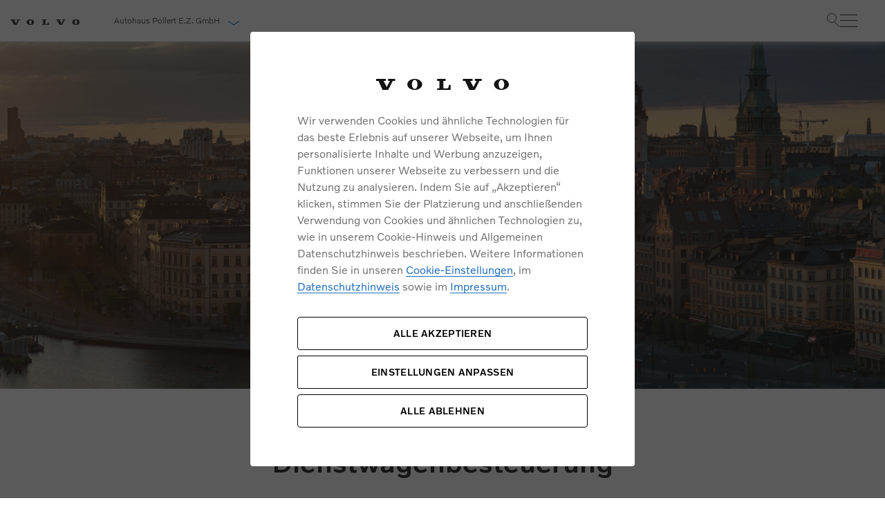

--- FILE ---
content_type: text/html; charset=UTF-8
request_url: https://www.volvocars-haendler.de/pollert/porta-westfalica/geschaeftskunden/dienstwagenbesteuerung
body_size: 15093
content:
<!DOCTYPE html>
<html class="no-js" lang="de">

<head>
	<title>Volvo Dienstwagenbesteuerung | Autohaus Pollert E.Z. GmbH</title>
	<meta charset="utf-8">
	<meta http-equiv="x-ua-compatible" content="ie=edge">
	<meta name="viewport" content="width=device-width, initial-scale=1.0" />
	<meta name="google-site-verification" content="kbeI8Wm1w2WDDwPTjWWgApznbVdS-N420JxIf3UxU04" />
	<meta name="msvalidate.01" content="3763B5DB78DE6BB56768AE56126F27F2" />
	<link rel="shortcut icon" href="https://www.volvocars-haendler.de/assets/images/frontend/img/layout/favicons/favicon.ico" />
	<link rel="preload"
		href="https://www.volvocars-haendler.de/assets/css/main-font.min.css?v=1769513656"
		as="style">
	<link rel="stylesheet"
		href="https://www.volvocars-haendler.de/assets/css/main-font.min.css?v=1769513656">
	<link rel="stylesheet"
		href="https://www.volvocars-haendler.de/assets/css/main.min.css?v=1769513690">
	<link rel="stylesheet"
		href="https://www.volvocars-haendler.de/assets/css/main-libs.min.css?v=1769513653">
	<link rel="canonical" href="https://www.volvocars-haendler.de/pollert/porta-westfalica/geschaeftskunden/dienstwagenbesteuerung" />
				<meta property="description" content="Profitieren Sie von den Steuervorteilen mit einem Volvo Dienstwagen und sichern Sie sich jetzt bis zu 0,25% Dienstwagenbesteuerung." />
						<meta property="robots" content="index, follow" />
					<!-- Google Tag Manager -->
		<script>(function (w, d, s, l, i) {
				w[l] = w[l] || []; w[l].push(
					{ 'gtm.start': new Date().getTime(), event: 'gtm.js' }
				); var f = d.getElementsByTagName(s)[0],
					j = d.createElement(s), dl = l != 'dataLayer' ? '&l=' + l : ''; j.async = true; j.src =
						'https://www.googletagmanager.com/gtm.js?id=' + i + dl; f.parentNode.insertBefore(j, f);
			})(window, document, 'script', 'dataLayer', 'GTM-M3PCL8J');</script>
		<!-- End Google Tag Manager -->

		<!-- Calltracking -->
		<script>
			(function (m, a, t, e, l, s, o) {
				m["CallTrackingObject"] = l; m[l] = m[l] || function () {
					(m[l].q = m[l].q || []).push(arguments)
				}; s = a.createElement(t);
				o = a.getElementsByTagName(t)[0]; s.async = 1; s.src = e; o.parentNode.insertBefore(s, o)
			})(window, document, "script", "//rns.matelso.de/webtracking/4/", "mtls");
		</script>
		<!-- End Calltracking -->

		
	<script type="application/ld+json">
		{
			"@context": "https://schema.org",
			"@type": "Organization",
			"address": {
				"@type": "PostalAddress",
				"addressLocality": "Porta Westfalica",
				"postalCode": "32457",
				"streetAddress": "Erbeweg 20"
			},
			"email": "info@pollert-pw.de",
			"telephone": "+49 571 952111",
			"member": [
				{
					"@type": "Organization"
				},
				{
					"@type": "Organization"
				}
			],
			"name": "Autohaus Pollert E.Z. GmbH"
		}
	</script>
</head>

<body data-dealer-hash="4fb3b86b87fe62e4e37b993d81146310" class="body-container">
	<a href="#main-content" class="skip-link">Weiter zum Inhalt</a>
	<header>
		<h1 class="sr-only">Volvo Dienstwagenbesteuerung | Autohaus Pollert E.Z. GmbH</h1>
	</header>
	<!-- Google Tag Manager (noscript) -->
	<noscript><iframe src="https://www.googletagmanager.com/ns.html?id=GTM-M3PCL8J" height="0" width="0"
			style="display:none;visibility:hidden"></iframe></noscript>
	<!-- End Google Tag Manager (noscript) -->

	<nav class="top-navigation" aria-label="Hauptnavigation oben">
  <div class="desktop-container">
    <div class="left-side">
      <a class="top-logo" href="https://www.volvocars-haendler.de/pollert/porta-westfalica">
        <picture>
                    <source srcset="https://www.volvocars-haendler.de/assets/icons/logo/top-logo.webp" type="image/webp">
                
        <img
            src="https://www.volvocars-haendler.de/assets/icons/logo/top-logo.png"
                            alt="Volvo"
                        class=""
            loading="lazy"
        >
    </picture>

      </a>

      <a href="#dealer-collapse-0" class="dealer-name" data-toggle="collapse" role="button" aria-expanded="false">
        Autohaus Pollert E.Z. GmbH <span class="arrow-down"></span>
      </a>
    </div>
<div class="right-container">
      <div class="links-container desktop-links-container">
      <div class="link-box">
			<a href="https://www.volvocars.com/de/inventory/?filters.dealerId=6DE05970" target="_blank">Sofort
			verfügbare Fahrzeuge</a>
	    	            <a href="https://www.volvocars.com/de/quote?campaigncode=offer_VHW_VCDE&amp;retailerid=AEFEZ" class="consultation" target="_blank">Angebot Anfragen</a>
                <a href="https://www.volvocars-haendler.de/pollert/porta-westfalica/servicetermin">Servicetermin</a>
        </div>
                    <div>
          <a href="https://www.volvocars.com/de/test-drive-booking?campaigncode=IB_Probefahrt_VHW_VCDE&amp;retailerid=AEFEZ" class="button-blue-fill icons-pfeil-after button-probefahrt" target="_blank" data-testdrive="1">Probefahrt</a>
        </div>
          </div>
	<div class="right-side" >
    <div class="search-standalone">
      <div class="search-container">
        <div class="search-box">
          <input type="text" class="input onsite_search_input" name="search" placeholder="Suchbegriff eingeben">
          <button type="button" class="btn-search" name="button"  aria-label="Suche"></button>
        </div>
        <div class="onsite_search_wrapper">
          <div class="onsite_search_result">
            <div class="resultTitle"></div>
            <div class="result_content"></div>
          </div>
        </div>
      </div>
    </div>
    <div class="burger-menu nav-bar">
      <div class="toggle-menu">
        <div class="line line1"></div>
        <div class="line line2"></div>
        <div class="line line3"></div>
      </div>
      <div class="left-navigation-tablet" aria-label="Seitenleiste Navigation">
        <nav class="navigation-wrapper" id="accordion-nav" aria-label="Hauptnavigation">
	<ul class="nav-container">
		<li class="nav-container__item">
			<div class="item-link dealer-link" data-toggle="collapse" data-target="#collapse-dealer">
				<a class="link-left-angle">Autohaus Pollert E.Z. GmbH</a>
			</div>
		</li>
		<li class="nav-container__item">
			<div class="link-box">
			<a href="https://www.volvocars.com/de/inventory/?filters.dealerId=6DE05970" target="_blank">Sofort
			verfügbare Fahrzeuge</a>
	    	            <a href="https://www.volvocars.com/de/quote?campaigncode=offer_VHW_VCDE&amp;retailerid=AEFEZ" class="consultation" target="_blank">Angebot Anfragen</a>
                <a href="https://www.volvocars-haendler.de/pollert/porta-westfalica/servicetermin">Servicetermin</a>
        </div>
										<div>
					<a href="https://www.volvocars.com/de/test-drive-booking?campaigncode=IB_Probefahrt_VHW_VCDE&amp;retailerid=AEFEZ" class="button-blue-fill icons-pfeil-after button-probefahrt" target="_blank">Probefahrt</a>
				</div>
					</li>
																																																																																																																				<li class="nav-container__item">
					<button type="button" class="item-link" data-toggle="collapse" data-target="#collapse-1">

						<i class="admin-icon- icon-neuwagen"></i>
						<span class="name">Neuwagen</span>
						<i class="icon-Volvo_Icons_cta"></i>
</button>
				</li>
																<li class="nav-container__item">
					<button type="button" class="item-link" data-toggle="collapse" data-target="#collapse-2">

						<i class="admin-icon- icon-gebrauchtwagen"></i>
						<span class="name">Gebrauchtwagen</span>
						<i class="icon-Volvo_Icons_cta"></i>
</button>
				</li>
																<li class="nav-container__item">
					<button type="button" class="item-link" data-toggle="collapse" data-target="#collapse-3">

						<i class="admin-icon- icon-geschaeftskunden"></i>
						<span class="name">Geschäftskunden</span>
						<i class="icon-Volvo_Icons_cta"></i>
</button>
				</li>
																<li class="nav-container__item">
					<button type="button" class="item-link" data-toggle="collapse" data-target="#collapse-4">

						<i class="admin-icon- icon-zubehoer"></i>
						<span class="name">Zubehör &amp; Service</span>
						<i class="icon-Volvo_Icons_cta"></i>
</button>
				</li>
																					<li class="nav-container__item">
					<button type="button" class="item-link" data-toggle="collapse" data-target="#collapse-5">

						<i class="admin-icon- icon-Volvo_Icons_CarDealer_Shop"></i>
						<span class="name">Unser Autohaus</span>
						<i class="icon-Volvo_Icons_cta"></i>
</button>
				</li>
																															
	</ul>
	<section class="nav-sub-container">
																																																																																																																				<div class="item-content collapse" id="collapse-1" data-parent="#accordion-nav" aria-label="nav-heading-1">
					<div class="back-link-wrapper">
						<a href="javascript:void(0);" class="icon icon-angle-left back-link">zurück</a>
					</div>

					<section class="page-list">
						<span class="name">Neuwagen</span>
																					<ul class="navigation-block">
									<li class="list-item">
				<a  
				   href="/pollert/porta-westfalica/neuwagen/modelle" 
				   class="" 
				   data-id="">
					<span class="arw-right">Modelle</span>
					<span class="title">Informieren Sie sich über unsere aktuellen Volvo Modelle.</span>
				</a>
			</li>
								<li class="list-item">
				<a  
				   href="/pollert/porta-westfalica/elektromobilitaet" 
				   class="" 
				   data-id="">
					<span class="arw-right">Elektromobilität</span>
					<span class="title">Das Fahrerlebnis der Zukunft.</span>
				</a>
			</li>
								<li class="list-item">
				<a  
				   href="/pollert/porta-westfalica/konnektivitaet" 
				   class="" 
				   data-id="">
					<span class="arw-right">Konnektivität</span>
					<span class="title">Bleiben Sie in Verbindung.</span>
				</a>
			</li>
			</ul>
																												<ul class="navigation-block">
						<li class="list-item">
				<a  
				   href="/pollert/porta-westfalica/aktuelle-angebote/versicherung" 
				   class="" 
				   data-id="">
					<span class="arw-right">Versicherung</span>
					<span class="title">Wir sind immer für Sie da: egal wann, egal wo.</span>
				</a>
			</li>
								<li class="list-item">
				<a  
				   href="/pollert/porta-westfalica/aktuelle-angebote/finanzierung-und-leasing" 
				   class="" 
				   data-id="">
					<span class="arw-right">Finanzierung & Leasing</span>
					<span class="title">Sicherheit durch einen starken und fairen Partner.</span>
				</a>
			</li>
			</ul>
																		</section>
					<section class="campaign-elements">
																					<div class="item">
			<div class="image-box">
				<img src="https://www.volvocars-haendler.de/assets/market/img/navigation/campaign/Editionsmodelle.webp" alt="Editionsmodelle.webp">
			</div>
			<div class="info-box">
				<a href="/pollert/porta-westfalica/neuwagen/neuwagen-angebote/editionsmodelle" class="" data-id="">
					<span class="arw-right">Editionsmodelle</span>
					<span class="title">Jetzt kennenlernen</span>
				</a>
			</div>
		</div>
																																																</section>
				</div>
                												<div class="item-content collapse" id="collapse-2" data-parent="#accordion-nav" aria-label="nav-heading-2">
					<div class="back-link-wrapper">
						<a href="javascript:void(0);" class="icon icon-angle-left back-link">zurück</a>
					</div>

					<section class="page-list">
						<span class="name">Gebrauchtwagen</span>
																					<ul class="navigation-block">
						<li class="list-item">
				<a  
				   href="/pollert/porta-westfalica/gebrauchtwagen/volvo-selekt-gebrauchtwagen" 
				   class="" 
				   data-id="75">
					<span class="arw-right">Volvo Selekt Gebrauchtwagen</span>
					<span class="title">Jung. Geprüft. Sicher.
</span>
				</a>
			</li>
								<li class="list-item">
				<a target="_blank" 
				   href="https://selekt.volvocars.de/de-DE/store/all/vehicles/retailer/62359" 
				   class="" 
				   data-id="15">
					<span class="arw-right">Volvo Gebrauchtwagenbörse</span>
					<span class="title">Besuchen Sie unsere Gebrauchtwagenbörse.</span>
				</a>
			</li>
			</ul>
																		</section>
					<section class="campaign-elements">
																																							</section>
				</div>
                												<div class="item-content collapse" id="collapse-3" data-parent="#accordion-nav" aria-label="nav-heading-3">
					<div class="back-link-wrapper">
						<a href="javascript:void(0);" class="icon icon-angle-left back-link">zurück</a>
					</div>

					<section class="page-list">
						<span class="name">Geschäftskunden</span>
																					<ul class="navigation-block">
						<li class="list-item">
				<a  
				   href="/pollert/porta-westfalica/geschaeftskunden/geschaeftskunden-angebote" 
				   class="" 
				   data-id="">
					<span class="arw-right">Geschäftskunden</span>
					<span class="title">Vorteile ab dem ersten Fahrzeug.</span>
				</a>
			</li>
								<li class="list-item">
				<a  
				   href="/pollert/porta-westfalica/geschaeftskunden/einsatzfahrzeuge" 
				   class="" 
				   data-id="">
					<span class="arw-right">Einsatzfahrzeuge</span>
					<span class="title">Geeignet für jedes Metier.</span>
				</a>
			</li>
								<li class="list-item">
				<a  
				   href="/pollert/porta-westfalica/geschaeftskunden/dienstwagenbesteuerung" 
				   class="" 
				   data-id="">
					<span class="arw-right">Dienstwagenbesteuerung</span>
					<span class="title">Steuerliche Vergünstigungen für elektrifizierte Dienstwagen.</span>
				</a>
			</li>
			</ul>
																															</section>
					<section class="campaign-elements">
																																																				</section>
				</div>
                												<div class="item-content collapse" id="collapse-4" data-parent="#accordion-nav" aria-label="nav-heading-4">
					<div class="back-link-wrapper">
						<a href="javascript:void(0);" class="icon icon-angle-left back-link">zurück</a>
					</div>

					<section class="page-list">
						<span class="name">Zubehör &amp; Service</span>
																					<ul class="navigation-block">
						<li class="list-item">
				<a  
				   href="/pollert/porta-westfalica/zubehoer-service-werkstatt/aktuelle-angebote" 
				   class="" 
				   data-id="">
					<span class="arw-right">Aktuelle Zubehörangebote</span>
					<span class="title">Entdecken Sie unsere aktuellen Zubehörangebote.</span>
				</a>
			</li>
											<li class="list-item">
				<a  
				   href="/pollert/porta-westfalica/zubehoer-service-werkstatt/zubehoer" 
				   class="" 
				   data-id="153">
					<span class="arw-right">Zubehörkatalog</span>
					<span class="title">Entdecken Sie unsere aktuellen Zubehörangebote.</span>
				</a>
			</li>
								<li class="list-item">
				<a  
				   href="/pollert/porta-westfalica/zubehoer-service-werkstatt/komplettrad-konfigurator" 
				   class="" 
				   data-id="">
					<span class="arw-right">Komplettrad Konfigurator</span>
					<span class="title">So läuft´s rund - mit Sicherheit.</span>
				</a>
			</li>
			</ul>
																												<ul class="navigation-block">
						<li class="list-item">
				<a  
				   href="/pollert/porta-westfalica/zubehoer-service-werkstatt/service-by-volvo" 
				   class="" 
				   data-id="">
					<span class="arw-right">Service by Volvo</span>
					<span class="title">Unser schwedisches Serviceversprechen.</span>
				</a>
			</li>
						</ul>
																		</section>
					<section class="campaign-elements">
																					<div class="item">
			<div class="image-box">
				<img src="https://www.volvocars-haendler.de/assets/market/img/navigation/campaign/no_krk.jpg" alt="no_krk.jpg">
			</div>
			<div class="info-box">
				<a href="/pollert/porta-westfalica/zubehoer-und-services" class="" data-id="">
					<span class="arw-right">Sie erhalten bei uns eine Vielzahl von Original Volvo Winter- und Sommer Kompletträder.</span>
					<span class="title">Bitte sprechen Sie uns direkt an.</span>
				</a>
			</div>
		</div>
																														<div class="item">
			<div class="image-box">
				<img src="https://www.volvocars-haendler.de/assets/market/img/navigation/campaign/seasonal_check.webp" alt="Service und Zubehör">
			</div>
			<div class="info-box">
				<a href="/pollert/porta-westfalica/zubehoer-service-werkstatt/wintercheck" class="" data-id="">
					<span class="arw-right">Wintercheck</span>
					<span class="title">Entdecken Sie unsere saisonalen Angebote.</span>
				</a>
			</div>
		</div>
																				</section>
				</div>
                																	<div class="item-content collapse" id="collapse-5" data-parent="#accordion-nav" aria-label="nav-heading-5">
					<div class="back-link-wrapper">
						<a href="javascript:void(0);" class="icon icon-angle-left back-link">zurück</a>
					</div>

					<section class="page-list">
						<span class="name">Unser Autohaus</span>
																					<ul class="navigation-block">
						<li class="list-item">
				<a  
				   href="/pollert/porta-westfalica/unser-autohaus/ueber-uns" 
				   class="" 
				   data-id="">
					<span class="arw-right">Über uns</span>
					<span class="title">Lernen Sie uns kennen.</span>
				</a>
			</li>
								<li class="list-item">
				<a  
				   href="/pollert/porta-westfalica/unser-autohaus/unser-team" 
				   class="" 
				   data-id="">
					<span class="arw-right">Unser Team</span>
					<span class="title">Hinter jedem guten Service steht ein kompetentes Team.</span>
				</a>
			</li>
								<li class="list-item">
				<a  
				   href="/pollert/porta-westfalica/unser-autohaus/karriere" 
				   class="" 
				   data-id="">
					<span class="arw-right">Karriere</span>
					<span class="title">Unsere aktuellen Stellenausschreibungen finden Sie hier.</span>
				</a>
			</li>
			</ul>
																												<ul class="navigation-block">
						<li class="list-item">
				<a  
				   href="/pollert/porta-westfalica/unser-autohaus/unsere-news-events" 
				   class="" 
				   data-id="">
					<span class="arw-right">Unsere News & Events</span>
					<span class="title">Hier finden Sie unsere aktuellen Neuigkeiten und Events.</span>
				</a>
			</li>
								<li class="list-item">
				<a  
				   href="/pollert" 
				   class="" 
				   data-id="">
					<span class="arw-right">Weitere Standorte</span>
					<span class="title">Entdecken Sie unsere weiteren Autohaus-Standorte.</span>
				</a>
			</li>
			</ul>
																		</section>
					<section class="campaign-elements">
																																																																			</section>
				</div>
                																											
		<div class="item-content collapse" id="collapse-dealer" data-parent="#accordion-nav" aria-label="nav-heading-dealer">
			<div class="back-link-wrapper">
				<a href="javascript:void(0);" class="icon icon-angle-left back-link">zurück</a>
			</div>
			<div class="dealer-page">
				<div id="dealer-collapse-1" data-mobile="1" class="dealer-collapse collapse pt-3"></div>
			</div>
		</div>
	</section>
								</nav>
      </div>
    </div>
</div>

	</div>
    	<input type="hidden" id="dealer_id" value="156412">
  </div>
</nav>
<div id="dealer-collapse-0" data-mobile="0" class="dealer-collapse collapse pt-3"></div>
<style>
  .right-container {
        display: flex;
    }
    .desktop-container {
        display: flex;
        justify-content: space-between;
        align-items: center;
    }
	.right-side {
		display: flex;
		align-items: center;
		gap: 30px;
	}
    @media (max-width: 375px) {
        .right-side {
            margin-left: 40px;
            gap: 12px;
        }
    }
    .right-side-gap-5px {
        gap: 5px !important;
    }
</style>

<style>
    .searchResultItem {
        display: flex;
        flex-direction: column;
    }

    .searchResultImage {
        order: 1; 
    }

    .searchResultContent {
        order: 2; 
    }

    @media (min-width: 577px) {
        .searchResultItem {
            flex-direction: row;
        }
        .searchResultImage {
            order: 2; 
        }
        .searchResultContent {
            order: 1; 
        }
    }
</style>

	<div class="left-navigation-desktop">
		<nav class="navigation-wrapper" aria-label="Hauptnavigation">
	<ul class="nav-container">
																																																																																																																		<li class="nav-container__item">
					<a href="javascript:void(0);" class="item-link">
						<i class="admin-icon- icon-neuwagen"></i>
						<span class="name">Neuwagen</span>
					</a>
					<div class="item-content">
						<div class="campaign-title">Neuwagen</div>
						<div class="item-content-body">
							<section class="campaign-elements">
																											<div class="item">
			<div class="image-box">
				<img src="https://www.volvocars-haendler.de/assets/market/img/navigation/campaign/Editionsmodelle.webp" alt="Editionsmodelle.webp">
			</div>
			<div class="info-box">
				<a href="/pollert/porta-westfalica/neuwagen/neuwagen-angebote/editionsmodelle" class="" data-id="">
					<span class="arw-right">Editionsmodelle</span>
					<span class="title">Jetzt kennenlernen</span>
				</a>
			</div>
		</div>
																																																														</section>
							<section class="page-list">
																											<ul class="navigation-block">
									<li class="list-item">
				<a  
				   href="/pollert/porta-westfalica/neuwagen/modelle" 
				   class="" 
				   data-id="">
					<span class="arw-right">Modelle</span>
					<span class="title">Informieren Sie sich über unsere aktuellen Volvo Modelle.</span>
				</a>
			</li>
								<li class="list-item">
				<a  
				   href="/pollert/porta-westfalica/elektromobilitaet" 
				   class="" 
				   data-id="">
					<span class="arw-right">Elektromobilität</span>
					<span class="title">Das Fahrerlebnis der Zukunft.</span>
				</a>
			</li>
								<li class="list-item">
				<a  
				   href="/pollert/porta-westfalica/konnektivitaet" 
				   class="" 
				   data-id="">
					<span class="arw-right">Konnektivität</span>
					<span class="title">Bleiben Sie in Verbindung.</span>
				</a>
			</li>
			</ul>
																																				<ul class="navigation-block">
						<li class="list-item">
				<a  
				   href="/pollert/porta-westfalica/aktuelle-angebote/versicherung" 
				   class="" 
				   data-id="">
					<span class="arw-right">Versicherung</span>
					<span class="title">Wir sind immer für Sie da: egal wann, egal wo.</span>
				</a>
			</li>
								<li class="list-item">
				<a  
				   href="/pollert/porta-westfalica/aktuelle-angebote/finanzierung-und-leasing" 
				   class="" 
				   data-id="">
					<span class="arw-right">Finanzierung & Leasing</span>
					<span class="title">Sicherheit durch einen starken und fairen Partner.</span>
				</a>
			</li>
			</ul>
																								</section>
						</div>
					</div>
				</li>
												<li class="nav-container__item">
					<a href="javascript:void(0);" class="item-link">
						<i class="admin-icon- icon-gebrauchtwagen"></i>
						<span class="name">Gebrauchtwagen</span>
					</a>
					<div class="item-content">
						<div class="campaign-title">Gebrauchtwagen</div>
						<div class="item-content-body">
							<section class="campaign-elements">
																																																			</section>
							<section class="page-list">
																											<ul class="navigation-block">
						<li class="list-item">
				<a  
				   href="/pollert/porta-westfalica/gebrauchtwagen/volvo-selekt-gebrauchtwagen" 
				   class="" 
				   data-id="75">
					<span class="arw-right">Volvo Selekt Gebrauchtwagen</span>
					<span class="title">Jung. Geprüft. Sicher.
</span>
				</a>
			</li>
								<li class="list-item">
				<a target="_blank" 
				   href="https://selekt.volvocars.de/de-DE/store/all/vehicles/retailer/62359" 
				   class="" 
				   data-id="15">
					<span class="arw-right">Volvo Gebrauchtwagenbörse</span>
					<span class="title">Besuchen Sie unsere Gebrauchtwagenbörse.</span>
				</a>
			</li>
			</ul>
																								</section>
						</div>
					</div>
				</li>
												<li class="nav-container__item">
					<a href="javascript:void(0);" class="item-link">
						<i class="admin-icon- icon-geschaeftskunden"></i>
						<span class="name">Geschäftskunden</span>
					</a>
					<div class="item-content">
						<div class="campaign-title">Geschäftskunden</div>
						<div class="item-content-body">
							<section class="campaign-elements">
																																																																				</section>
							<section class="page-list">
																											<ul class="navigation-block">
						<li class="list-item">
				<a  
				   href="/pollert/porta-westfalica/geschaeftskunden/geschaeftskunden-angebote" 
				   class="" 
				   data-id="">
					<span class="arw-right">Geschäftskunden</span>
					<span class="title">Vorteile ab dem ersten Fahrzeug.</span>
				</a>
			</li>
								<li class="list-item">
				<a  
				   href="/pollert/porta-westfalica/geschaeftskunden/einsatzfahrzeuge" 
				   class="" 
				   data-id="">
					<span class="arw-right">Einsatzfahrzeuge</span>
					<span class="title">Geeignet für jedes Metier.</span>
				</a>
			</li>
								<li class="list-item">
				<a  
				   href="/pollert/porta-westfalica/geschaeftskunden/dienstwagenbesteuerung" 
				   class="" 
				   data-id="">
					<span class="arw-right">Dienstwagenbesteuerung</span>
					<span class="title">Steuerliche Vergünstigungen für elektrifizierte Dienstwagen.</span>
				</a>
			</li>
			</ul>
																																									</section>
						</div>
					</div>
				</li>
												<li class="nav-container__item">
					<a href="javascript:void(0);" class="item-link">
						<i class="admin-icon- icon-zubehoer"></i>
						<span class="name">Zubehör &amp; Service</span>
					</a>
					<div class="item-content">
						<div class="campaign-title">Zubehör &amp; Service</div>
						<div class="item-content-body">
							<section class="campaign-elements">
																											<div class="item">
			<div class="image-box">
				<img src="https://www.volvocars-haendler.de/assets/market/img/navigation/campaign/no_krk.jpg" alt="no_krk.jpg">
			</div>
			<div class="info-box">
				<a href="/pollert/porta-westfalica/zubehoer-und-services" class="" data-id="">
					<span class="arw-right">Sie erhalten bei uns eine Vielzahl von Original Volvo Winter- und Sommer Kompletträder.</span>
					<span class="title">Bitte sprechen Sie uns direkt an.</span>
				</a>
			</div>
		</div>
																																						<div class="item">
			<div class="image-box">
				<img src="https://www.volvocars-haendler.de/assets/market/img/navigation/campaign/seasonal_check.webp" alt="Service und Zubehör">
			</div>
			<div class="info-box">
				<a href="/pollert/porta-westfalica/zubehoer-service-werkstatt/wintercheck" class="" data-id="">
					<span class="arw-right">Wintercheck</span>
					<span class="title">Entdecken Sie unsere saisonalen Angebote.</span>
				</a>
			</div>
		</div>
																										</section>
							<section class="page-list">
																											<ul class="navigation-block">
						<li class="list-item">
				<a  
				   href="/pollert/porta-westfalica/zubehoer-service-werkstatt/aktuelle-angebote" 
				   class="" 
				   data-id="">
					<span class="arw-right">Aktuelle Zubehörangebote</span>
					<span class="title">Entdecken Sie unsere aktuellen Zubehörangebote.</span>
				</a>
			</li>
											<li class="list-item">
				<a  
				   href="/pollert/porta-westfalica/zubehoer-service-werkstatt/zubehoer" 
				   class="" 
				   data-id="153">
					<span class="arw-right">Zubehörkatalog</span>
					<span class="title">Entdecken Sie unsere aktuellen Zubehörangebote.</span>
				</a>
			</li>
								<li class="list-item">
				<a  
				   href="/pollert/porta-westfalica/zubehoer-service-werkstatt/komplettrad-konfigurator" 
				   class="" 
				   data-id="">
					<span class="arw-right">Komplettrad Konfigurator</span>
					<span class="title">So läuft´s rund - mit Sicherheit.</span>
				</a>
			</li>
			</ul>
																																				<ul class="navigation-block">
						<li class="list-item">
				<a  
				   href="/pollert/porta-westfalica/zubehoer-service-werkstatt/service-by-volvo" 
				   class="" 
				   data-id="">
					<span class="arw-right">Service by Volvo</span>
					<span class="title">Unser schwedisches Serviceversprechen.</span>
				</a>
			</li>
						</ul>
																								</section>
						</div>
					</div>
				</li>
																	<li class="nav-container__item">
					<a href="javascript:void(0);" class="item-link">
						<i class="admin-icon- icon-Volvo_Icons_CarDealer_Shop"></i>
						<span class="name">Unser Autohaus</span>
					</a>
					<div class="item-content">
						<div class="campaign-title">Unser Autohaus</div>
						<div class="item-content-body">
							<section class="campaign-elements">
																																																																																							</section>
							<section class="page-list">
																											<ul class="navigation-block">
						<li class="list-item">
				<a  
				   href="/pollert/porta-westfalica/unser-autohaus/ueber-uns" 
				   class="" 
				   data-id="">
					<span class="arw-right">Über uns</span>
					<span class="title">Lernen Sie uns kennen.</span>
				</a>
			</li>
								<li class="list-item">
				<a  
				   href="/pollert/porta-westfalica/unser-autohaus/unser-team" 
				   class="" 
				   data-id="">
					<span class="arw-right">Unser Team</span>
					<span class="title">Hinter jedem guten Service steht ein kompetentes Team.</span>
				</a>
			</li>
								<li class="list-item">
				<a  
				   href="/pollert/porta-westfalica/unser-autohaus/karriere" 
				   class="" 
				   data-id="">
					<span class="arw-right">Karriere</span>
					<span class="title">Unsere aktuellen Stellenausschreibungen finden Sie hier.</span>
				</a>
			</li>
			</ul>
																																				<ul class="navigation-block">
						<li class="list-item">
				<a  
				   href="/pollert/porta-westfalica/unser-autohaus/unsere-news-events" 
				   class="" 
				   data-id="">
					<span class="arw-right">Unsere News & Events</span>
					<span class="title">Hier finden Sie unsere aktuellen Neuigkeiten und Events.</span>
				</a>
			</li>
								<li class="list-item">
				<a  
				   href="/pollert" 
				   class="" 
				   data-id="">
					<span class="arw-right">Weitere Standorte</span>
					<span class="title">Entdecken Sie unsere weiteren Autohaus-Standorte.</span>
				</a>
			</li>
			</ul>
																								</section>
						</div>
					</div>
				</li>
																										</ul>
										</nav>	</div>
	<main id="main-content" role="main" ><section class="hero-module module" >
											<figure class="full-size-img">
				<picture>
					<source media="(max-width: 767px)" srcset="https://www.volvocars-haendler.de/assets/support/img/hero/2136/Dienstwagenbesteuerungmobileheader_processed.jpg">
					<source srcset="https://www.volvocars-haendler.de/assets/support/img/hero/2136/Dienstwagenbesteuerungheader_processed.jpg">
					<img src="https://www.volvocars-haendler.de/assets/support/img/hero/2136/Dienstwagenbesteuerungheader_processed.jpg" alt="Dienstwagenbesteuerungheader_processed.jpg">
				</picture>
			</figure>

			<div class="hero-text-container">
																			</div>
			</section>
<section class="headline-text-module module idAnchor thirty-coll-sm">
		<div class="row">
			<div class="col-12">
				<div class="content-box" style="max-width:690px;">
																							<h1 class="title" data-name="title">Dienstwagenbesteuerung</h1>
																						<div class="text" data-name="text"><h5>Jetzt Steuervorteil sichern.</h5>
<p>Seit 2019 lohnt es sich f&uuml;r Sie noch mehr, mit einem elektrifizierten Volvo Dienstwagen nachhaltig unterwegs zu sein: Denn die Bundesregierung senkt den zu versteuernden Anteil f&uuml;r die Privatnutzung.</p>
<h5><br />Weniger Emissionen. Weniger Steuern.</h5>
<p>Fahrer von Dienstwagen, die auch privat genutzt werden, m&uuml;ssen monatlich 1 % des Fahrzeug-Bruttolistenpreises als geldwerten Vorteil versteuern. Profitieren Sie von der 0,25 % Dienstwagenbesteuerung f&uuml;r die Volvo&nbsp;Fully Electric Modelle<sup>1</sup> oder sichern Sie sich die 0,5 % Dienstwagenbesteuerung f&uuml;r Volvo Plug-in Hybrid Modelle<sup>2</sup>. Diese Senkung bietet Ihnen auch dann einen Vorteil, wenn Sie Ihr Gesch&auml;ftsfahrzeug individuell nach Fahrtenbuch versteuern.</p></div>
														</div>
			</div>
		</div>
	</section>

<style>
.headline-text-module h1,
.headline-text-module h2,
.headline-text-module .title {
        overflow-wrap: anywhere;
        word-break: break-word;
        hyphens: auto;
        -webkit-hyphens: auto;
        -ms-hyphens: auto;
}
</style><section class="module" style="padding-top: 0;">
<div class="content thirty-coll-sm" style="
	text-align: center;
">
	<p style="
		margin-bottom: 0;
		font-size: 14px;
		line-height: 24px;
		color: #97999b;
	">
		<sup>1</sup> Gültig für alle vollelektrischen Volvo Modelle mit einem Bruttolistenpreis von unter 100.000 €. 
	</p>
	<p style="
		font-size: 14px;
		line-height: 24px;
		color: #97999b;
	">
		<sup>2</sup> Auch nach dem 01.01.2025 gültig für alle Volvo Plug-in Hybrid Modelle mit min. 80 km elektrischer Reichweite oder max. 50 g CO<sub>2</sub>/km.
	</p>
</div>
</section><section class="module cta-btn-module">
	<div class="container-fluid">
							<div class="row">
						<div class="col-12">
							<div class="button js-anchorLinks">
								<a class="link-left-angle button-blue anchor-link" href="#anchor-item-5"  title="Beratungskontakt" >Beratungskontakt</a>
							</div>
						</div>
					</div>
						</div>
</section><section class="module item-list-module idAnchor " >
	<div class="container-fluid">
					<div class="item-list-text">
				
									<div class="text-center">
						<h5>Hier finden Sie die Voraussetzungen, von denen nur eine erf&uuml;llt werden muss, im &Uuml;berblick:</h5>
					</div>
							</div>
		
									<ul class="row" role="list">
																<li class="col-md-4 col-xs-12 list_elem mb-4" role="listitem">
							
							
																																<div class="image">
										<img src="https://www.volvocars-haendler.de/assets/support/img/item_list/2141/co21140x1140ver2_processed.jpg" alt="">
									</div>
																						<div class="text center-text">
																	<h2 class="title h3">CO<sub>2</sub>-Emission</h2>
								
																	<div class="description-wrapper mb-4">
										<p class="description read-more js-read-more" data-rm-words="60">
											Die CO<sub>2</sub>-Emission darf maximal 50 g/km betragen.
										</p>
									</div>
								
																									
								
															</div>
</li>
											<li class="col-md-4 col-xs-12 list_elem mb-4" role="listitem">
							
							
																																<div class="image">
										<img src="https://www.volvocars-haendler.de/assets/support/img/item_list/2141/distance21140x1140ver2_processed.jpg" alt="">
									</div>
																						<div class="text center-text">
																	<h2 class="title h3">Reichweite</h2>
								
																	<div class="description-wrapper mb-4">
										<p class="description read-more js-read-more" data-rm-words="60">
											Die Reichweite muss im rein elektrischen Fahrbetrieb mindestens 80 Kilometer umfassen.
										</p>
									</div>
								
																									
								
															</div>
</li>
					</ul>
						</div>
</section><section
	class="exterior-feature-two-new-module module custom-6969ff38f0408"
	style=""
>
		<div
		class="item-wrapper">
		<div
			class="item image-box"
			style=""
		>
																	<picture>
												<img
							src="https://www.volvocars-haendler.de/assets/support/img/exterior_feature_two_new/2883/elyteaserdesktop_processed.webp"
							alt="elyteaserdesktop_processed.webp"
						>
					</picture>
														</div>
		<div
			class="item content-box"
			style=""
		>
			<div>
													<h2>Lassen Sie sich elektrisieren.</h2>
								
				    				<div class="text"><p>Erleben Sie unsere elektrifizierten Modelle.<br />Vom 19. Januar bis 8. M&auml;rz 2026.</p></div>
				
									<div class="links-box">
																																									</div>
							</div>
		</div>
	</div>
		</section>


<section class="carline-range-module module" >
	<div class="container-fluid">
					<header class="head-module text-center mb-4">
									<h3 class="title">Entdecken Sie unsere elektrifizierten Fahrzeuge und profitieren Sie von der Steuervergünstigung</h3>
								</header>
								<div class="d-flex justify-content-center align-content-center row mb-4">
				<ul class="text-center nav nav-tabs border-bottom-0" role="tablist">
											<li role="presentation">
							<a href="#care-by-volvo-0" aria-controls="care-by-volvo-0" role="tab"
								data-toggle="tab" aria-selected="true"
								class="popover-item  active">
								SUV							</a>
						</li>
												<li role="presentation">
							<a href="#care-by-volvo-1" aria-controls="care-by-volvo-1" role="tab"
								data-toggle="tab" aria-selected="false"
								class="popover-item ">
								Kombi							</a>
						</li>
										</ul>
			</div>
					<div class="tab-content">
								<div role="tabpanel" class="tab-pane active containerHeight"
						id="care-by-volvo-0">
						<div class="row owl-carousel carline-multi-carousel">
																<div class="col-block col-md-4 text-center">
										<div class="image-wrapper ">
																							<a href="/pollert/porta-westfalica/neuwagen/modelle/xc90-hybrid" >
													<img class="img-fluid" src="https://www.volvocars-haendler.de/assets/support/img/carline_range/2149/xc90t8phev_processed.png"
														alt="seitliche Ansicht eines Volvo XC90, Farbe: schwarz">
												</a>
																							<figure class="getHeight" style="width: 100%;">

											</figure>
										</div>
										<div class="wrapper">
																							<h2 class="title">Der Volvo XC90 Plug-in Hybrid</h2>
																								<div class="description carline-description">Elektroantriebe, intelligente Konnektivität und der einzigartige skandinavische Sinn für Handwerkskunst und Design – das ist der Volvo XC90. Unser luxuriöses SUV, das Ihre Bedürfnisse in den Mittelpunkt stellt.</div>
																								<div class="link-block">
													<a class="carline-link border-blue link-left-angle w-100" href="/pollert/porta-westfalica/neuwagen/modelle/xc90-hybrid"
																												title="Volvo XC90 entdecken">Volvo XC90 entdecken</a>
												</div>
																								<div class="legal-box">
													Volvo XC90 T8 AWD Plug-in Hybrid, 228 kW (310 PS) + 107 kW (145 PS) | Energieverbrauch gewichtet: 12,8–13,4 kWh Strom/100 km plus 3,5–4,2l Benzin/100 km | CO₂-Emission 79–94 g/km | CO₂-Klasse: B | bei entladener Batterie: Kraftstoffverbrauch 7,8–8,6 l/100 km | CO₂-Klasse: F–G (kombinierte WLTP-Werte).												</div>
																						</div>
									</div>
																		<div class="col-block col-md-4 text-center">
										<div class="image-wrapper ">
																							<a href="/pollert/porta-westfalica/neuwagen/modelle/xc60-hybrid" >
													<img class="img-fluid" src="https://www.volvocars-haendler.de/assets/support/img/carline_range/2149/xc60t8phev_processed.png"
														alt="seitliche Ansicht eines Volvo XC60, Farbe: schwarz">
												</a>
																							<figure class="getHeight" style="width: 100%;">

											</figure>
										</div>
										<div class="wrapper">
																							<h2 class="title">Der Volvo XC60</h2>
																								<div class="description carline-description">Dynamisch, sicher und perfekt auf Ihr aktives Leben abgestimmt: Das ist der Volvo XC60. Ein SUV, das sich genauso gut fährt, wie es aussieht – mit einer Vielzahl neuester Technologien, die Ihre Bedürfnisse in den Mittelpunkt stellen.</div>
																								<div class="link-block">
													<a class="carline-link border-blue link-left-angle w-100" href="/pollert/porta-westfalica/neuwagen/modelle/xc60-hybrid"
																												title="Volvo XC60 entdecken">Volvo XC60 entdecken</a>
												</div>
																								<div class="legal-box">
													Volvo XC60 Plug-in Hybrid: Energieverbrauch gewichtet: 12,2–13,3 kWh Strom/100 km plus 2,9–3,8 l Benzin/100 km | CO₂-Emission 64–86 g/km | CO₂-Klasse: B | bei entladener Batterie: Kraftstoffverbrauch 7,0–8,2 l/100 km | CO₂-Klasse: F–G (kombinierte WLTP-Werte).												</div>
																						</div>
									</div>
																		<div class="col-block col-md-4 text-center">
										<div class="image-wrapper ">
																							<a href="/pollert/porta-westfalica/neuwagen/modelle/ex40" >
													<img class="img-fluid" src="https://www.volvocars-haendler.de/assets/support/img/carline_range/2149/ex40singlemotor_processed.png"
														alt="seitliche Ansicht eines Volvo EX40, Farbe: schwarz">
												</a>
																							<figure class="getHeight" style="width: 100%;">

											</figure>
										</div>
										<div class="wrapper">
																							<h2 class="title">Der Volvo EX40</h2>
																								<div class="description carline-description">Für jeden Moment. Der vollelektrische EX40 ist ein ausdrucksstarkes und vielseitiges SUV, mit dem Sie das Leben in vollen Zügen genießen können.</div>
																								<div class="link-block">
													<a class="carline-link border-blue link-left-angle w-100" href="/pollert/porta-westfalica/neuwagen/modelle/ex40"
																												title="Volvo EX40 entdecken">Volvo EX40 entdecken</a>
												</div>
																						</div>
									</div>
																							</div>
					</div>
										<div role="tabpanel" class="tab-pane containerHeight"
						id="care-by-volvo-1">
						<div class="row owl-carousel carline-multi-carousel">
																<div class="col-block col-md-4 text-center">
										<div class="image-wrapper ">
																							<a href="/pollert/porta-westfalica/neuwagen/modelle/v90-hybrid" >
													<img class="img-fluid" src="https://www.volvocars-haendler.de/assets/support/img/carline_range/2149/ModelleV90processed_processed.png"
														alt="ModelleV90processed_processed.png">
												</a>
																							<figure class="getHeight" style="width: 100%;">

											</figure>
										</div>
										<div class="wrapper">
																							<h2 class="title">Der Volvo V90 Plug-in Hybrid</h2>
																								<div class="description carline-description">Unser selbstbewusster Kombi vereint hochwertiges Design, Fahrspaß und intelligente Technologien. Entdecken Sie höchste Funktionalität und skandinavische Eleganz.</div>
																								<div class="link-block">
													<a class="carline-link border-blue link-left-angle w-100" href="/pollert/porta-westfalica/neuwagen/modelle/v90-hybrid"
																												title="Volvo V90 entdecken">Volvo V90 entdecken</a>
												</div>
																								<div class="legal-box">
													V90 Plug-in Hybrid: Energieverbrauch gewichtet: 17,5–19,9 kWh Strom/100 km plus 0,8–1,1 l Benzin/100 km, CO₂-Emission 18–25 g/km, CO₂-Klasse: B, bei entladener Batterie: Kraftstoffverbrauch 6,5–7,4 l/100 km, CO₂-Klasse: E–F (kombinierte WLTP-Werte).												</div>
																						</div>
									</div>
																		<div class="col-block col-md-4 text-center">
										<div class="image-wrapper ">
																							<a href="/pollert/porta-westfalica/neuwagen/modelle/v60" >
													<img class="img-fluid" src="https://www.volvocars-haendler.de/assets/support/img/carline_range/2149/ModelleV60processed_processed.png"
														alt="ModelleV60processed_processed.png">
												</a>
																							<figure class="getHeight" style="width: 100%;">

											</figure>
										</div>
										<div class="wrapper">
																							<h2 class="title">Der Volvo V60</h2>
																								<div class="description carline-description">Der schwedische Kombi der neuesten Generation vereint hochwertiges Design, Fahrspaß und intelligente Technologien – und bietet viel Platz für die schönsten Erinnerungen.</div>
																								<div class="link-block">
													<a class="carline-link border-blue link-left-angle w-100" href="/pollert/porta-westfalica/neuwagen/modelle/v60"
																												title="Volvo V60 entdecken">Volvo V60 entdecken</a>
												</div>
																								<div class="legal-box">
													Volvo V60 Plug-in Hybrid: Energieverbrauch gewichtet: 11,4–12,4 kWh Strom/100 km plus 2,4–3,1 l Benzin/100 km | CO₂-Emission 54–69 g/km | CO₂-Klasse: B | bei entladener Batterie: Kraftstoffverbrauch 6,4–7,3 l/100 km | CO₂-Klasse: F–G (kombinierte WLTP-Werte).												</div>
																						</div>
									</div>
																							</div>
					</div>
							</div>
	</div>
</section><section class="faq-module module" >
	<div class="container-fluid">
					<header class="head-module text-center mb-5">
									<h3 class="title">Dienstwagenbesteuerung - wie funktioniert das?</h3>
											</header>
				<div class="row">
			<div class="accordion col-12" id="faq-accordion">
															<div class="card" role="button" tabindex="0" aria-expanded="false" aria-controls="content-0"
							data-target="content-0">
							<div class="card-header">
								<h3 class="title">Wer muss einen Dienstwagen versteuern?</h3>
							</div>
							<div class="card-content" id="content-0" hidden>
								<div class="card-body">
									<p>Wird ein Dienstwagen auch privat und/oder f&uuml;r Fahrten zwischen Wohnung und Arbeitsst&auml;tte genutzt, ist diese private Nutzung als sog. geldwerter Vorteil zu versteuern (Einkommensteuer zzgl. Solidarit&auml;tszuschlag und ggfs. Kirchensteuer sowie Sozialversicherung). Ist eine Privatnutzung ausgeschlossen, entf&auml;llt auch die Besteuerung des geldwerten Vorteils.</p>
								</div>
							</div>
						</div>
											<div class="card" role="button" tabindex="0" aria-expanded="false" aria-controls="content-1"
							data-target="content-1">
							<div class="card-header">
								<h3 class="title">Wie berechnet man den geldwerten Vorteil eines Dienstwagens?</h3>
							</div>
							<div class="card-content" id="content-1" hidden>
								<div class="card-body">
									<p>Zur Ermittlung des geldwerten Vorteils stehen zwei Methoden zur Verf&uuml;gung. Die gew&auml;hlte Variante muss f&uuml;r das gesamte Jahr beibehalten werden, ein Wechsel zwischen den Methoden ist nicht m&ouml;glich.</p>
<p>1. 1%-Regelung: Als geldwerter Vorteil f&uuml;r die Privatnutzung wird 1% des Bruttolistenpreises pauschal pro Monat angesetzt, die tats&auml;chlich angefallenen Kosten, Rabatte etc. bleiben au&szlig;er Betracht. F&uuml;r Fahrten zwischen Wohnung und Arbeitsst&auml;tte sind zus&auml;tzlich 0,03% des Bruttolistenpreises je Entfernungskilometer und Monat anzusetzen. Ma&szlig;gebend ist jeweils der Bruttolistenpreis zum Zeitpunkt der Erstzulassung zzgl. Kosten f&uuml;r Sonderausstattung und einschlie&szlig;lich Umsatzsteuer.</p>
<p>2. Fahrtenbuch: Die privat gefahrenen Kilometer werden mittels eines Fahrtenbuchs ermittelt, der Besteuerung unterliegen dann die hierf&uuml;r angefallenen tats&auml;chlichen Kosten.</p>
<p>Achtung: Das F&uuml;hren eines Fahrtenbuchs ist aufw&auml;ndig, es bildet aber die tats&auml;chlichen Kosten ab. Ein Fahrtenbuch kann auch elektronisch gef&uuml;hrt werden.</p>
<p>Zuzahlungen eines Arbeitnehmers f&uuml;r die private Nutzung mindern die steuerliche Bemessungsgrundlage.</p>
								</div>
							</div>
						</div>
											<div class="card" role="button" tabindex="0" aria-expanded="false" aria-controls="content-2"
							data-target="content-2">
							<div class="card-header">
								<h3 class="title">Gibt es einen steuerlichen Vorteil für Elektroautos und Plug-in Hybride als Dienstwagen?</h3>
							</div>
							<div class="card-content" id="content-2" hidden>
								<div class="card-body">
									<div id="u15230" class="ax_default box_1 selected">
<p>Ja, gibt es! Profitieren Sie von der 0,25 % Dienstwagenbesteuerung f&uuml;r die vollelektrischen Volvo Modelle<sup>1</sup> oder sichern Sie sich die 0,5 % Dienstwagenbesteuerung f&uuml;r Volvo Plug-in Hybrid Modelle<sup>2</sup>. Voraussetzungen<sup>3</sup> daf&uuml;r sind:</p>
<p>&nbsp;</p>
<p>&nbsp;&nbsp;&nbsp;● Die CO<sub>2</sub>-Emissionen des Elektro-Dienstwagens darf maximal 50 g/km betragen.<br />&nbsp;&nbsp; ● Die Reichweite des Elektro-Dienstwagens muss im rein elektrischen Fahrbetrieb mindestens 40 Kilometer umfassen.<br /><br /></p>
<p><sup>1&nbsp;</sup>G&uuml;ltig f&uuml;r alle vollelektrischen Volvo Modelle mit einem Bruttolistenpreis von unter 100.000 &euro;. <br /><sup>2&nbsp;</sup>Auch nach dem 01.01.2025 g&uuml;ltig f&uuml;r alle Volvo Plug-in Hybrid Modelle mit min. 80 km elektrischer Reichweite oder max. 50 g CO<span class="EETcFd OSrXXb"><sub>2</sub></span>/km.<br /><sup>3&nbsp;</sup>Nur eine der beiden Voraussetzungen muss eingehalten werden.</p>
</div>
								</div>
							</div>
						</div>
											<div class="card" role="button" tabindex="0" aria-expanded="false" aria-controls="content-3"
							data-target="content-3">
							<div class="card-header">
								<h3 class="title">Wo liegen die Vorteile eines Dienstwagens?</h3>
							</div>
							<div class="card-content" id="content-3" hidden>
								<div class="card-body">
									<p>Die Gestellung eines Dienstwagens ist f&uuml;r viele Arbeitnehmer ein attraktiver Gehaltsbestandteil. Der Arbeitgeber &uuml;bernimmt s&auml;mtliche f&uuml;r das Fahrzeug anfallenden Kosten einschlie&szlig;lich Abschreibung, Inspektionen, Kraftstoff etc. f&uuml;r den Arbeitnehmer. Der Arbeitgeber kann diese Kosten steuerlich absetzen und erh&auml;lt dar&uuml;ber hinaus noch die Umsatzsteuer aus der Anschaffung des Fahrzeugs zur&uuml;ck. Der Arbeitnehmer muss weder Anschaffungskosten noch laufende Kosten des Fahrzeugs tragen, sondern nur den geldwerten Vorteil der Besteuerung unterwerfen. Der Vorteil des Arbeitnehmers h&auml;ngt stark von den individuellen Gegebenheiten wie H&ouml;he des Steuersatzes, Umfang der Privatnutzung und Entfernung zwischen Wohnung und Betrieb ab. Die Wahl der Besteuerungsmethode ist individuell auf diese Merkmale abzustimmen. Besondere Vorteile ergeben sich aufgrund der Neuregelung f&uuml;r die Besteuerung von Elektrofahrzeugen. Insgesamt bietet ein Dienstwagen vielfach interessante Vorteile f&uuml;r Arbeitgeber und Arbeitnehmer.</p>
								</div>
							</div>
						</div>
					



							</div>
		</div>
	</div>
</section>
<script>
	function toggleCard(card) {
		const contentId = card.getAttribute('data-target');
		const content = document.getElementById(contentId);
		const expanded = card.getAttribute('aria-expanded') === 'true';

		document.querySelectorAll('.card[role="button"]').forEach(otherCard => {
			const otherContentId = otherCard.getAttribute('data-target');
			const otherContent = document.getElementById(otherContentId);

			otherCard.setAttribute('aria-expanded', 'false');
			if (otherContent) {
				otherContent.hidden = true;
				otherContent.classList.remove('show');
			}
		});


		if (!expanded && content) {
			card.setAttribute('aria-expanded', 'true');
			content.hidden = false;
			content.classList.add('show');
		}
	}

	document.querySelectorAll('.card[role="button"]').forEach(card => {
		card.addEventListener('keydown', function (e) {
			if (e.key === 'Enter' || e.key === ' ') {
				e.preventDefault();
				toggleCard(card);
			}
		});

		card.addEventListener('click', function () {
			toggleCard(card);
		});
	});
</script><section class="module cta-btn-module">
	<div class="container-fluid">
							<div class="row">
						<div class="col-12">
							<div class="button js-anchorLinks">
								<a class="link-left-angle button-blue" href="/pollert/porta-westfalica/modelle/geschaeftskunden/angebote"  title="Aktuelle Angebote" >Aktuelle Angebote</a>
							</div>
						</div>
					</div>
						</div>
</section><section class="module item-list-module idAnchor " >
	<div class="container-fluid">
		
									<ul class="row" role="list">
																<li class="col-md-4 col-xs-12 list_elem mb-4" role="listitem">
																						
							
																																<a href="/pollert/porta-westfalica/neuwagen/aktuelle-angebote-und-modelle/modelle"  aria-label="unseremodelleitem_processed.jpg">
										<div class="image">
											<img src="https://www.volvocars-haendler.de/assets/support/img/item_list/2319/unseremodelleitem_processed.jpg" alt="">
										</div>
									</a>
																						<div class="text">
																	<h2 class="title h3">Unsere Modelle</h2>
								
								
																									
																											<span class="button inline-block mt-auto">
											<a class="link-left-angle button-blue"
												 href="/pollert/porta-westfalica/neuwagen/aktuelle-angebote-und-modelle/modelle"
												 title="Mehr erfahren" >Mehr erfahren</a>
										</span>
																	
															</div>
</li>
											<li class="col-md-4 col-xs-12 list_elem mb-4" role="listitem">
																						
							
																																<a href="https://www.volvocars.com/de/test-drive-booking?retailerid=AEFEZ&amp;campaigncode=IB_Probefahrt_VHW_VCDE" data-testdrive=&quot;1&quot; aria-label="Dienstwagenbesteuerung-Probefahrt-012x_processed.jpg">
										<div class="image">
											<img src="https://www.volvocars-haendler.de/assets/support/img/item_list/2319/Dienstwagenbesteuerung-Probefahrt-012x_processed.jpg" alt="">
										</div>
									</a>
																						<div class="text">
																	<h2 class="title h3">Probefahrt</h2>
								
								
																									
																											<span class="button inline-block mt-auto">
											<a class="icons-pfeil-after button-blue"
												 href="https://www.volvocars.com/de/test-drive-booking?retailerid=AEFEZ&amp;campaigncode=IB_Probefahrt_VHW_VCDE"
												target=&quot;_blank&quot; title="Mehr erfahren" data-testdrive=&quot;1&quot;>Mehr erfahren</a>
										</span>
																	
															</div>
</li>
											<li class="col-md-4 col-xs-12 list_elem mb-4" role="listitem">
																						
							
																																<a href="https://www.volvocars.com/de/build" data-configurator=&quot;1&quot; aria-label="Dienstwagenbesteuerung-Konfigurator-022x_processed.jpg">
										<div class="image">
											<img src="https://www.volvocars-haendler.de/assets/support/img/item_list/2319/Dienstwagenbesteuerung-Konfigurator-022x_processed.jpg" alt="">
										</div>
									</a>
																						<div class="text">
																	<h2 class="title h3">Konfigurator</h2>
								
								
																									
																											<span class="button inline-block mt-auto">
											<a class="icons-pfeil-after button-blue"
												 href="https://www.volvocars.com/de/build"
												target=&quot;_blank&quot; title="Mehr erfahren" data-configurator=&quot;1&quot;>Mehr erfahren</a>
										</span>
																	
															</div>
</li>
					</ul>
						</div>
</section><section class="teaser-contact-list-module module idAnchor">
            <div class="w-100 contact-teaser v3">
                <picture>
                    <source media="(max-width: 767px)" srcset="/assets/support/img/teaser_contact_list/2157/geschaeftskundencantactteasermobile_processed.webp">
                    <img src="/assets/support/img/teaser_contact_list/2157/geschaeftskundencantactteaser_processed.webp" alt="">
                </picture>
                <div class="over-block contact-dealer">
                    <div>
                                                    <h2 class="text-left">Wir sind für Sie da</h2>
                                                                            <div><p>Unsere kompetenten Berater sind in allen Fragen gerne f&uuml;r Sie da und vereinbaren auf Wunsch auch einen Termin mit Ihnen, damit Sie unsere Fahrzeuge selbst erleben k&ouml;nnen.</p></div>
                                                                            <div class="contact-info">
                                                                    <a href="tel:+49 571 952111" class="tel">
                                        <svg xmlns="http://www.w3.org/2000/svg"
                                            xmlns:xlink="http://www.w3.org/1999/xlink" width="38" height="28"
                                            viewBox="0 0 38 28">
                                            <image
                                                xlink:href="[data-uri]"
                                                x="0" y="0" width="38" height="28" />
                                        </svg>
                                        +49 571 952111
                                    </a>
                                                                                                    <a href="mailto:info@pollert-pw.de" class="mail">
                                        <svg xmlns="http://www.w3.org/2000/svg"
                                            xmlns:xlink="http://www.w3.org/1999/xlink" width="34" height="28"
                                            viewBox="0 0 34 28">
                                            <image
                                                xlink:href="[data-uri]"
                                                x="0" y="0" width="34" height="28" />
                                        </svg>

                                        info@pollert-pw.de
                                    </a>
                                                            </div>
                                                                    </div>
                </div>
            </div>
                    </section>
    
    
<section
			class="html-module module white">
						<div class="content">
								<div class="row">
					<div class="col-md-12 col-sm-12 col-xs-12">
						<style>
.faq-module.module .title {
padding-top: 60px;
font-family : 'VolvoNovumRegular';
  font-size: 32px !important;
  font-weight: normal;
  font-stretch: normal;
  font-style: normal;
  line-height: 1.13;
  letter-spacing: normal;
  text-align: center;
  color: #141414;
}

.faq-module.module .head-module.text-center.mb-5 {margin-bottom: 25px !important;}

.faq-module.module .panel-title {
  font-family : 'VolvoNovumRegular' !important;
  font-size: 16px !important;
  font-weight: normal;
  font-stretch: normal;
  font-style: normal;
  line-height: 1.5;
  letter-spacing: normal;
  text-align: left;
  color: #141414 !important;
}
.faq-module.module .card-collapse .card-body p {
  font-family : 'VolvoNovumSemiLight';
  font-size: 14px;
  font-weight: 300;
  font-stretch: normal;
  font-style: normal;
  line-height: 1.3;
  letter-spacing: normal;
  text-align: left;
  color: #161618;
}
.faq-module.module .card {
border: unset;
}
.faq-module.module {
padding-top: 0}
</style>					</div>
				</div>
							</div>
				</section>
		<section class="footer-list-module"  data-editable="footer-list">
	<div class="container-fluid">
		<div class="row">
																						<div class="footer-list-item footer-list-item-address p-0">
						<p class="dealer-name title">Autohaus Pollert E.Z. GmbH</p>
						<ul class="address d-flex">
							<li>
								<svg xmlns="http://www.w3.org/2000/svg" width="19" height="23.211" viewBox="0 0 19 23.211">
									<g data-name="Icon Location">
										<g data-name="Gruppe 3841">
											<path data-name="Pfad 1253"
												d="M9.5.5a9.041 9.041 0 0 0-9 9.081 9.148 9.148 0 0 0 2.636 6.446l6.4 6.473 6.4-6.473A8.982 8.982 0 0 0 18.5 9.622 9.041 9.041 0 0 0 9.541.5H9.5"
												style="fill:none;stroke:#020102;stroke-miterlimit:10" />
											<path data-name="Pfad 1254" d="M9.44 12.31a3 3 0 0 1-3-3 3 3 0 1 1 3 3"
												transform="translate(-.003 .066)"
												style="fill:none;stroke:#020102;stroke-miterlimit:10" />
										</g>
									</g>
								</svg>
								<span>Erbeweg 20 | 32457 Porta Westfalica</span>
							</li>
						</ul>
						<ul class="list-unstyled">
							<li><a class="button-blue icons-pfeil-after"
									href="https://www.google.com/maps/dir/?api=1&amp;destination=Erbeweg+20,32457+Porta+Westfalica&amp;travelmode=driving "
									target="_blank" title="Anfahrt">Anfahrt</a>

							</li>
															<li>
									<a class="link-left-angle" href="https://www.volvocars-haendler.de/pollert" title="Weitere Standorte">
										Weitere Standorte
									</a>
								</li>
													</ul>
					</div>
					<div class="footer-list-item footer-list-item-kontakt p-0">
						<p class="title">Kontakt</p>
						<ul class="list-unstyled">
							<li>
								<a class="phone-link mb-3 d-flex align-items-center" href="tel:49571952111"
									title="+49 571 952111">
									<svg xmlns="http://www.w3.org/2000/svg" width="19.028" height="18.964"
										viewBox="0 0 19.028 18.964">
										<g data-name="Icon Telefon">
											<path data-name="Pfad 1250"
												d="M1.972 1c1.269-.972 1.9-.324 2.583.341l2.018 2.246c1.111 1.134.923 2.133.378 2.69l-.8.824c-.567.7.094 2.394 1.777 4.112s3.358 2.407 4.042 1.829l.807-.819a1.632 1.632 0 0 1 2.05-.238l2.788 2.362c.859.58 1.335 1.39.293 2.632-4.372 4.805-12.378-3.3-12.378-3.3S-2.792 5.328 1.972 1z"
												transform="translate(.028 -.064)" style="fill:none;stroke:#141414" />
										</g>
									</svg>
									<span class="ml-3">+49 571 952111</span>
								</a>
							</li>
							<li>
								<a class="email-link mb-3 d-flex align-items-center" href="mailto:info@pollert-pw.de"
									title="info@pollert-pw.de">
									<svg xmlns="http://www.w3.org/2000/svg" width="19" height="13" viewBox="0 0 19 13">
										<g data-name="Icon Mail">
											<path data-name="Pfad 1251"
												d="M17.782 13.852H2.612A1.4 1.4 0 0 1 1.2 12.464V3.241a1.4 1.4 0 0 1 1.412-1.389h15.17A1.4 1.4 0 0 1 19.2 3.24v9.224a1.4 1.4 0 0 1-1.415 1.388z"
												transform="translate(-.697 -1.352)" style="fill:none;stroke:#141414" />
											<path data-name="Pfad 1252"
												d="m1.382 4.017 7.809 6.025a1.607 1.607 0 0 0 2.032 0l8-6.213m-4.457 4.83 4.461 4.189M5.843 8.659l-4.461 4.189"
												transform="translate(-.727 -1.672)" style="fill:none;stroke:#141414" />
										</g>
									</svg>
									<span class="ml-3">info@pollert-pw.de</span>
								</a>
							</li>
							<li>
								<a class="link-left-angle"
									href="https://www.volvocars-haendler.de/pollert/porta-westfalica/unser-autohaus/unser-team"
									title="ALLE BERATUNGSKONTAKTE">ALLE BERATUNGSKONTAKTE</a>
							</li>
						</ul>
					</div>
															<div class="text-left footer-list-item footer-list-item-links p-0">
				<p class="title mx-md-2 mb-2">Termin buchen</p>
				<ul class="d-flex flex-column">
											<li>
							<a class="icons-pfeil-after" href="https://www.volvocars.com/de/quote?campaigncode=offer_VHW_VCDE&amp;retailerid=AEFEZ" target="_blank"
								title="Angebot Anfragen">
								Angebot Anfragen
							</a>
						</li>
																<li>
							<a class="link-left-angle" href="https://www.volvocars-haendler.de/pollert/porta-westfalica/servicetermin"
								title="Servicetermin">
								Servicetermin
							</a>
						</li>
																<li>
							<a class="icons-pfeil-after mt-0" href="https://www.volvocars.com/de/test-drive-booking?campaigncode=IB_Probefahrt_VHW_VCDE&amp;retailerid=AEFEZ" target="_blank"
								data-testdrive="1" title="Probefahrt">
								Probefahrt
							</a>
						</li>
									</ul>
			</div>
			<div class="text-left footer-list-item footer-list-item-links p-0">
				<p class="title mx-md-2 mb-2">Services</p>
				<ul class="d-flex flex-column">
											<li>
							<a class="icons-pfeil-after" href="https://www.volvocars.com/de/build" data-configurator="1"
								title="Konfigurator">
								Konfigurator
							</a>
						</li>
						<li>
							<a class="link-left-angle" href="https://www.volvocars-haendler.de/pollert/porta-westfalica/neuwagen/neuwagen-angebote"
								title="Angebote">
								Angebote
							</a>
						</li>
																																		<li>
								<a class="link-left-angle" href="https://www.volvocars-haendler.de/pollert/porta-westfalica/unser-autohaus/unsere-news-events" title="Unsere News &amp; Events">
									Unsere News &amp; Events
								</a>
							</li>
																										</ul>
			</div>
		</div>
	</div>
</section><footer class="footer text-center">
	<div class="content_footer m-auto">
		<div class="container-fluid">
			<div class="row">
				<div class="col-12 footer_logo">
					<svg xmlns="http://www.w3.org/2000/svg" data-name="Logo Spreadmark-black" width="175.954" height="12.992" viewBox="0 0 175.954 12.992">
						<path d="m2.98 2.157 6.056 10.466 7.012.005L22 2.156h2.984V.26H16.01v1.9h2.59l-4.333 7.619-4.393-7.622h3.15V.26H0v1.9h2.98m77.157 0V.26h12.007v1.892h-2.99V10.7h2.773c2.569 0 4.254-1.614 4.254-3.8h1.979v5.72H80.136V10.7h3.027V2.154h-3.026m-29.182 8.872c-2.2-.038-3.17-2.353-3.127-4.653.044-2.382 1.242-4.459 3.3-4.425s3.155 2.152 3.111 4.533c-.042 2.246-1.017 4.585-3.284 4.545M51.022 0c-6.03 0-9.232 2.86-9.232 6.45 0 3.64 3.084 6.541 9.267 6.541s9.232-2.9 9.232-6.541C60.288 2.86 57.052 0 51.022 0m67.621 2.158 6.057 10.465 7.012.005 5.952-10.472h2.984V.26h-8.975v1.9h2.592l-4.334 7.623-4.393-7.622h3.15V.26h-13.023v1.9h2.98m47.978 8.869c-2.2-.038-3.17-2.353-3.127-4.653.044-2.382 1.242-4.459 3.3-4.425s3.153 2.149 3.104 4.53c-.042 2.246-1.016 4.585-3.284 4.545M166.687 0c-6.029 0-9.231 2.861-9.231 6.451 0 3.64 3.083 6.541 9.266 6.541s9.232-2.9 9.232-6.541c0-3.59-3.236-6.451-9.267-6.451" transform="translate(0 .001)" style="fill:#161618"/>
					</svg>
				</div>
									<div class="col-12 footer_addinfos">
						<ul class="d-flex flex-row align-content-around justify-content-center flex-wrap mb-0">
																							<li class="px-sm-2">
									<a href="https://www.volvocars-haendler.de/pollert/porta-westfalica/cookies"
									   									>
										Cookies
									</a>
								</li>
																							<li class="px-sm-2">
									<a href="https://www.volvocars-haendler.de/pollert/porta-westfalica/datenschutz"
									   									>
										Datenschutz &amp; Rechtlicher Hinweis
									</a>
								</li>
																							<li class="px-sm-2">
									<a href="https://www.volvocars-haendler.de/pollert/porta-westfalica/impressum"
									   									>
										Impressum
									</a>
								</li>
																							<li class="px-sm-2">
									<a href="https://www.volvocars-haendler.de/pollert/porta-westfalica/unser-autohaus/kontakt-und-anfahrt"
									   									>
										Kontakt
									</a>
								</li>
																							<li class="px-sm-2">
									<a href="https://www.volvocars-haendler.de/pollert/porta-westfalica/erklaerung-zur-barrierefreiheit"
									   									>
										Erklärung zur Barrierefreiheit
									</a>
								</li>
													</ul>
					</div>
							</div>
			<div class="footer-copyright">
				Copyright © 2026 Volvo Car Corporation (oder deren Tochterunternehmen oder Lizenzgeber)
			</div>
		</div>
	</div>
</footer>

<!-- Modal -->
<!-- Datenschutz Modal -->
<div class="modal fade datenschutz-modal" id="groupDatenschutzModal" tabindex="-1" role="dialog"
     aria-labelledby="datenschutzModalLabel" aria-hidden="true">
	<div class="modal-dialog" role="document">
		<div class="modal-content">
			<div class="modal-header">
				<h5 class="modal-title" id="datenschutzModalLabel">Select datenschutz for dealer you want</h5>
				<button type="button" class="close" data-dismiss="modal" aria-label="Close">
					<span aria-hidden="true">&times;</span>
				</button>
			</div>
			<div class="modal-body">
				<div class="row">
					<div class="col-12 p-0">
											</div>
				</div>
			</div>
		</div>
	</div>
</div>

<!-- Modal -->
<div class="modal fade datenschutz-modal" id="groupCookiesModal" tabindex="-1" role="dialog"
     aria-labelledby="cookiesModalLabel" aria-hidden="true">
	<div class="modal-dialog" role="document">
		<div class="modal-content">
			<div class="modal-header">
				<h5 class="modal-title" id="cookiesModalLabel">Select cookies for dealer you want</h5>
				<button type="button" class="close" data-dismiss="modal" aria-label="Close">
					<span aria-hidden="true">&times;</span>
				</button>
			</div>
			<div class="modal-body">
				<div class="row">
					<div class="col-12 p-0">
											</div>
				</div>
			</div>
		</div>
	</div>
</div>

<!-- Modal -->
<div class="modal fade datenschutz-modal" id="groupKontaktModal" tabindex="-1" role="dialog"
	 aria-labelledby="kontaktModalLabel" aria-hidden="true">
	<div class="modal-dialog" role="document">
		<div class="modal-content">
			<div class="modal-header">
				<h5 class="modal-title" id="kontaktModalLabel">Select kontakt for dealer you want</h5>
				<button type="button" class="close" data-dismiss="modal" aria-label="Close">
					<span aria-hidden="true">&times;</span>
				</button>
			</div>
			<div class="modal-body">
				<div class="row">
					<div class="col-12 p-0">
											</div>
				</div>
			</div>
		</div>
	</div>
</div>

<!-- Modal -->
<div class="modal fade datenschutz-modal" id="groupImpressumModal" tabindex="-1" role="dialog"
	 aria-labelledby="impressumModalLabel" aria-hidden="true">
	<div class="modal-dialog" role="document">
		<div class="modal-content">
			<div class="modal-header">
				<h5 class="modal-title" id="impressumModalLabel">Select impressum for dealer you want</h5>
				<button type="button" class="close" data-dismiss="modal" aria-label="Close">
					<span aria-hidden="true">&times;</span>
				</button>
			</div>
			<div class="modal-body">
				<div class="row">
					<div class="col-12 p-0">
											</div>
				</div>
			</div>
		</div>
	</div>
</div></main>
<div class="modal fade" id="defaultModel" tabindex="-1" role="dialog" aria-labelledby="defaultModel" aria-hidden="true">
    <div class="modal-dialog modal-dialog-centered" role="document">
        <div class="modal-content">
            <div class="modal-header">
                <h5 class="modal-title" id="defaultModelTitle" tabindex="-1"></h5>
                <button type="button" class="close" data-dismiss="modal" aria-label="Close">
                    <span aria-hidden="true" tabindex="-1">&times;</span>
                </button>
            </div>
            <div class="modal-body"></div>
            <div class="modal-footer"></div>
        </div>
    </div>
</div>
<script>
    document.addEventListener('DOMContentLoaded', function () {
        const modal = document.getElementById('defaultModel');
        const modalTitle = document.getElementById('defaultModelTitle');

        $('#defaultModel').on('shown.bs.modal', function () {
            modalTitle.focus();
        });

        modal.addEventListener('keydown', function (e) {
            if (e.key === 'Escape') {
                $('#defaultModel').modal('hide');
            }
        });
    });
</script><script src="https://www.volvocars-haendler.de/assets/js/main.min.js?v=1769513674"></script>

</body>
</html>


--- FILE ---
content_type: text/css
request_url: https://www.volvocars-haendler.de/assets/css/main.min.css?v=1769513690
body_size: 122406
content:
@charset "UTF-8";.module.about-module{background-color:#ececec;padding-bottom:40px;width:100%;max-width:100%}.module.about-module .content{width:100%;max-width:1180px;margin:0 auto}.module.about-module .content h1{font-size:36px}.module.about-module .content p{font-family:VolvoNovumLight;font-size:17px;line-height:27px}.module.about-module a{color:#1c6bba}.accessories_offers .item-container{display:inline-block;float:left;min-height:400px;position:relative}.accessories_offers .items-container-box{display:flex;flex-wrap:wrap;margin:-30px -15px}.accessories_offers .items-container-box .item-container{flex:0 0 30.7%;margin:30px 15px;background-color:#fff}@media screen and (max-width:1200px){.accessories_offers .items-container-box .item-container{flex:0 0 43%}}@media screen and (max-width:920px){.accessories_offers .items-container-box .item-container{flex:1}}.accessories_offers .accessories-item{margin-bottom:0!important;padding-bottom:0!important}.accessories_offers [data-edit=top-block]{margin:0 0 70px 0}.accessories_offers [data-edit=top-block] .product-block_right{display:flex;flex-direction:column;justify-content:space-between}.accessories_offers [data-edit=top-block] .product-block_right .title{display:block;font-size:30px;line-height:1.1;margin-bottom:30px;word-break:break-word;hyphens:auto}.accessories_offers [data-edit=top-block] .product-block_right .product-text{display:block;font-size:17px;color:#000;margin-bottom:25px}.accessories_offers [data-edit=top-block] .container_button,.accessories_offers [data-edit=top-block] .price_and_offers_line{padding:12px 20px;border-left:none;border-right:none;justify-content:flex-end}.accessories_offers [data-edit=top-block] .container_button .price-block,.accessories_offers [data-edit=top-block] .price_and_offers_line .price-block{margin-left:6px}.accessories_offers [data-edit=top-block] .container_button .price-block span:last-child,.accessories_offers [data-edit=top-block] .price_and_offers_line .price-block span:last-child{margin-left:6px}.accessories_offers [data-edit=top-block] .preisstore-label{margin-left:6px}.accessories_offers .item{display:flex;flex-direction:column;justify-content:space-between;height:100%;margin:0!important}.accessories_offers .item .item-wrapper{display:grid;grid-template-rows:1fr auto auto;height:100%}.accessories_offers .item .item-wrapper .link{display:none}.accessories_offers .item .item-content{margin-top:15px}.accessories_offers .item .item-content .item-content_text h3{word-break:break-word;hyphens:auto}.accessories_offers .item .item-top_img{max-height:275px;height:275px;overflow:hidden}.accessories_offers .item .item-top_img img{width:100%;height:100%;display:block;object-fit:cover}.accessories_offers .item .price_and_offers_line{border-left:none;border-right:none;padding:12px 20px;justify-content:flex-end}.accessories_offers .item .price_and_offers_line .price-block{margin-left:6px}.accessories_offers .item .price_and_offers_line .price-block span:last-child{margin-left:6px}.accessories_offers .item .annotation{margin-left:6px}.accessories_offers .item .item-content_bottom{min-height:104px}.business-customers-offers h4{text-align:center}.business-customers-offers .under-legal{position:absolute;bottom:25px;left:20px}.business-customers-offers .tab-pane.item{position:relative}.business-customers-offers .offers-type-navigation{justify-content:center;margin:20px auto}.business-customers-offers .offers-type-navigation .nav-item .nav-link{display:flex;align-items:center;padding:0 10px;border-right:1px solid #706d6d;border-radius:0;font-size:22px;color:#706d6d;margin:0;outline:0}.business-customers-offers .offers-type-navigation .nav-item .nav-link .image-box{display:flex;align-items:stretch;justify-content:center;width:100px;height:46px;margin-left:-4px}.business-customers-offers .offers-type-navigation .nav-item .nav-link img{width:100%;height:100%;object-fit:cover}.business-customers-offers .offers-type-navigation .nav-item .nav-link .info{display:flex;align-items:center;margin-left:10px;border-bottom:1px solid transparent}.business-customers-offers .offers-type-navigation .nav-item .nav-link .info p{font-size:15px;margin-bottom:5px;line-height:1;text-transform:uppercase}.business-customers-offers .offers-type-navigation .nav-item .nav-link.active{color:#007bcd;background-color:transparent}.business-customers-offers .offers-type-navigation .nav-item .nav-link.active .info{border-bottom:2px solid #007bcd}.business-customers-offers .offers-type-navigation .nav-item:last-of-type .nav-link{border-right:none}.business-customers-offers .over-table-wrapper{position:relative;margin-top:40px;min-height:500px}.business-customers-offers .over-table-wrapper .banner{position:relative;overflow:hidden}.business-customers-offers .over-table-wrapper .banner img{width:100%;transform:scale(.6) translateX(-45%)}.business-customers-offers .over-table-wrapper .banner:before{content:'';display:block;position:absolute;top:0;left:0;right:0;bottom:-1px;z-index:1;background:linear-gradient(to top,rgba(0,0,0,.1) 58%,rgba(0,0,0,.4) 70%,rgba(0,0,0,.84) 100%,#000 100%)}.business-customers-offers .over-table-wrapper .over-table{display:flex;flex-direction:column;position:absolute;background-color:#fff;color:#000;padding:30px 20px;max-width:550px;width:100%;overflow:auto;right:30px;top:50%;z-index:400;height:auto;transform:translate(10px,-50%);box-shadow:0 0 7px 2px #5e5e5e;font-size:15px}.business-customers-offers .over-table-wrapper .over-table .title-field{display:flex;justify-content:center}.business-customers-offers .over-table-wrapper .over-table .sub-title,.business-customers-offers .over-table-wrapper .over-table .title{display:inline-block;text-align:center;font-size:26px;line-height:1}.business-customers-offers .over-table-wrapper .over-table .title{position:relative;text-transform:uppercase;padding:0 10px;margin:0;line-height:1.4;border-bottom:2px solid #007bcd}.business-customers-offers .over-table-wrapper .over-table .sub-title{font-size:16px;margin:18px 0;color:#007bcd;font-family:VolvoNovumMedium}.business-customers-offers .over-table-wrapper .over-table .block{padding:0 30px}.business-customers-offers .over-table-wrapper .over-table .row_title{width:56%}.business-customers-offers .over-table-wrapper .over-table .price_and_offers:first-of-type .price_and_offers_line:first-of-type .price-block sup{font-size:12px}.business-customers-offers .over-table-wrapper .over-table .price_and_offers:first-of-type .price_and_offers_line:first-of-type .price-block sup sup{top:-.5em;font-size:12px}.business-customers-offers .over-table-wrapper .over-table .price_and_offers:first-of-type .price_and_offers_line:first-of-type .price-block sub{bottom:initial}.business-customers-offers .over-table-wrapper .over-table .price_and_offers:first-of-type .price_and_offers_line:first-of-type .row_title{border-right:none!important;margin-right:inherit}.business-customers-offers .over-table-wrapper .over-table .price_and_offers:first-of-type .price_and_offers_line:first-of-type span{font-family:VolvoNovumMedium}@media all and (-ms-high-contrast:none),(-ms-high-contrast:active){.business-customers-offers .over-table-wrapper .over-table .price_and_offers:first-of-type .price_and_offers_line:first-of-type .row_title{width:60%!important}}.business-customers-offers .over-table-wrapper .over-table .price_and_offers:not(:first-of-type) .price_and_offers_line .price-block{font-family:VolvoNovumLight!important}.business-customers-offers .over-table-wrapper .over-table .price-block{display:flex;align-items:center;justify-content:flex-end}.business-customers-offers .over-table-wrapper .over-table .price-block span{margin-right:4px}.business-customers-offers .over-table-wrapper .over-text{position:absolute;left:50px;top:50px;max-width:50%;color:#fff;z-index:20}.business-customers-offers .over-table-wrapper .over-text .title{font-size:30px}.business-customers-offers .over-table-wrapper .over-text .sub-title{font-size:24px;margin-bottom:25px;font-weight:700}.business-customers-offers .over-table-wrapper .over-text .description{font-size:18px}.business-customers-offers .over-table-wrapper .btn-box{display:grid;grid-template-columns:1fr 1fr;grid-gap:0 15px;margin-top:40px;padding:0 30px}.business-customers-offers .over-table-wrapper .btn-box .btn-first{border:1px solid #007bcd}.business-customers-offers .over-table-wrapper .btn-box .btn-first:hover{color:#fff;background-color:#007bcd}.business-customers-offers .over-table-wrapper .btn-box a{display:flex;align-items:center;justify-content:center;color:#007bcd;padding:12px 6px;white-space:nowrap;text-transform:uppercase}.business-customers-offers .over-table-wrapper .btn-box a:last-of-type{justify-content:flex-end}@media all and (-ms-high-contrast:none),(-ms-high-contrast:active){.business-customers-offers .over-table-wrapper .btn-box{display:flex;justify-content:space-between}}.business-customers-offers .slick-dots{position:relative;bottom:0;margin:20px 0 35px 0;display:flex;justify-content:center;align-items:center;order:0}.business-customers-offers .slick-dots li{display:flex;align-items:center;margin:0 3px;height:30px}.business-customers-offers .slick-dots li button{width:50px;height:3px;font-size:0;line-height:0;border:0;outline:0;cursor:pointer;background:#ccc}.business-customers-offers .slick-dots li button:before{display:none}.business-customers-offers .slick-dots li.slick-active button{background:#0b76ef}@media screen and (max-width:1050px){.business-customers-offers .over-table-wrapper{margin-top:20px}.business-customers-offers .over-table-wrapper .btn-box{grid-template-columns:1fr;padding:0;text-align:center}.business-customers-offers .over-table-wrapper .btn-box a:last-of-type{justify-content:center}.business-customers-offers .slick-list{padding:0 15% 0 0;order:1}.business-customers-offers .slick-list .slick-slide{height:auto;outline:0;margin:0}.business-customers-offers .slick-track{display:flex}.business-customers-offers .tab-content .over-table-wrapper .over-text{max-width:100%;top:30px;left:20px}.business-customers-offers .tab-content .over-table-wrapper .banner{height:340px;margin:0 -15px}.business-customers-offers .tab-content .over-table-wrapper .banner img{width:100%;transform:scale(1) translateX(0) translateY(64%)}.business-customers-offers .tab-content .over-table-wrapper .over-table{max-width:100%;position:relative;right:0;padding:0;margin-top:20px;top:0;transform:translate(0);box-shadow:none}.business-customers-offers .tab-content .over-table-wrapper .over-table .sub-title{font-size:14px}.business-customers-offers .tab-content .over-table-wrapper .over-table .block{padding:0}.business-customers-offers .tab-content .over-table-wrapper .over-table .block .price-block,.business-customers-offers .tab-content .over-table-wrapper .over-table .block .price_and_offers_line,.business-customers-offers .tab-content .over-table-wrapper .over-table .block .row_title{font-size:12px}.business-customers-offers .under-legal{position:relative;bottom:0;left:0}}.business-customers-offers-legals{margin-bottom:18px}.business-customers-offers-legals p.legal-text:first-of-type{margin-top:18px}.business-customers-offers-legals>div{margin-bottom:18px}.business-customers-offers-legals br{display:block;margin:10px 0;line-height:22px;content:""}.model-tabsmodule.businesskunden .nav-tabs,.usedcar-tabsmodule.businesskunden .nav-tabs{display:grid;grid-gap:0 40px;padding:0 20px;grid-template-columns:repeat(5,1fr);border-bottom:none;margin-bottom:25px}.model-tabsmodule.usedcar .nav-tabs,.usedcar-tabsmodule.usedcar .nav-tabs{display:grid;grid-gap:0 40px;padding:0 20px;grid-template-columns:repeat(6,1fr);border-bottom:none;margin-bottom:25px}.model-tabsmodule .nav-item,.usedcar-tabsmodule .nav-item{display:flex;flex-direction:column;height:100%}.model-tabsmodule .nav-item .image-box,.usedcar-tabsmodule .nav-item .image-box{height:100%;position:relative}.model-tabsmodule .nav-item .image-box:after,.usedcar-tabsmodule .nav-item .image-box:after{content:'';width:1px;height:100%;position:absolute;right:-20px;background-color:silver}.model-tabsmodule .nav-item .image-box:last-child:after,.usedcar-tabsmodule .nav-item .image-box:last-child:after{content:'';width:0;display:none;background-color:transparent}.model-tabsmodule .nav-item img,.usedcar-tabsmodule .nav-item img{width:100%;height:100%;max-height:140px;object-fit:cover}.model-tabsmodule .nav-link,.usedcar-tabsmodule .nav-link{display:flex;flex-direction:column;height:100%;padding:0 0 15px 0;border:none;border-bottom:3px solid transparent}.model-tabsmodule .nav-link.active,.usedcar-tabsmodule .nav-link.active{border:none;border-bottom:3px solid #1c6bba}.model-tabsmodule .nav-link:hover,.usedcar-tabsmodule .nav-link:hover{border:none;border-bottom:3px solid #1c6bba}.model-tabsmodule .nav-link .title,.usedcar-tabsmodule .nav-link .title{text-align:center;font-size:18px;font-weight:700}.model-tabsmodule .tab-content .tab-pane,.usedcar-tabsmodule .tab-content .tab-pane{position:relative}.model-tabsmodule .tab-content .full-size-img img,.usedcar-tabsmodule .tab-content .full-size-img img{width:100%}.model-tabsmodule .tab-content .info,.usedcar-tabsmodule .tab-content .info{position:absolute;width:50%;left:30px;top:50%;padding:25px 20px;transform:translate(0,-50%);background-color:#fff}.model-tabsmodule .tab-content .info .title,.usedcar-tabsmodule .tab-content .info .title{font-size:22px;font-weight:700;margin-bottom:8px}.model-tabsmodule .tab-content .info .description,.usedcar-tabsmodule .tab-content .info .description{font-size:16px;font-weight:100;margin-bottom:20px}.model-tabsmodule .tab-content .info .control-btn,.usedcar-tabsmodule .tab-content .info .control-btn{display:grid;grid-gap:20px;grid-template-columns:repeat(auto-fit,minmax(240px,1fr))}.model-tabsmodule .tab-content .info .button-blue,.usedcar-tabsmodule .tab-content .info .button-blue{font-size:16px;padding:12px 20px}.premium-offert-module .nav-pills .nav-item:not(:last-child){border-right:1px solid #ccc}.premium-offert-module .nav-pills .nav-link{padding:1px 20px;font-size:1.13em;flex-flow:row wrap}.premium-offert-module .nav-pills .nav-link .wrapper-img{max-height:50px;overflow:hidden;font-size:16px;line-height:1}.premium-offert-module .nav-pills .nav-link .wrapper-img img{max-width:112px}.premium-offert-module .nav-pills .nav-link span{padding-bottom:5px;border-bottom:2px solid transparent;line-height:1}.premium-offert-module .nav-pills .nav-link.active{color:#161618!important}.premium-offert-module .nav-pills .nav-link.active span,.premium-offert-module .nav-pills .nav-link:hover span{color:#161618;border-bottom-color:#1c6bba}.premium-offert-module .tab-wrapper-info .info-wrapper{top:0;bottom:0;right:0;margin:auto 0;justify-content:space-between;flex-flow:row wrap}.premium-offert-module .tab-wrapper-info .left-side{flex:1 50%;color:#fff}.premium-offert-module .tab-wrapper-info .left-side .width{overflow:auto;height:calc(100% - 100px);margin:50px 60px 50px 50px}.premium-offert-module .tab-wrapper-info .right-side{flex:2 30%;margin:35px auto}.premium-offert-module .tab-wrapper-info .right-side .width{background-color:#fff;padding:15px 15px 15px 30px;height:100%;overflow:auto}.premium-offert-module .tab-wrapper-info .right-side .background-dark{background-color:#6e6e6e;color:#fff;font-weight:700}.premium-offert-module .tab-wrapper-info .right-side .group-button a{color:#1c6bba}.premium-offert-module .tab-wrapper-info .award{bottom:0;left:0;max-width:90px}.premium-offert-module .anchor-button{cursor:pointer;line-height:20px;color:#97999b;font-size:.75em}@media (max-width:1180px){.premium-offert-module .tab-wrapper-info .left-side{flex:1 40%}}@media (min-width:992px){.premium-offert-module .tab-content{padding:0 15px}.premium-offert-module .info-wrapper{position:absolute}.premium-offert-module .tab-wrapper-info .left-side .width{padding-bottom:90px}}@media (max-width:992px){.premium-offert-module .nav-pills{list-style:none;flex:100%;justify-content:space-around;height:80px}.premium-offert-module .nav-pills .nav-item{flex:1}.premium-offert-module .nav-pills .nav-link{text-align:center}.premium-offert-module .nav-pills .nav-link .wrapper-img{margin-bottom:5px}.premium-offert-module .tab-wrapper-info .left-side{flex-basis:auto;flex-grow:1;position:relative}.premium-offert-module .tab-wrapper-info .left-side .wrapper-img{position:absolute!important;top:0;bottom:0;margin-top:auto;width:100%;margin-bottom:auto}.premium-offert-module .tab-wrapper-info .left-side .wrapper-img img{width:100%}.premium-offert-module .tab-wrapper-info .left-side .width{padding-bottom:90px}.premium-offert-module .tab-wrapper-info .right-side{flex-basis:auto;flex-grow:1;max-width:90%;margin:auto;z-index:9999;transform:translate3d(0,-40px,0);background-color:#fff}.premium-offert-module .tab-wrapper-info .right-side .width>h3,.premium-offert-module .tab-wrapper-info .right-side .width>p{text-align:center}.premium-offert-module .tab-wrapper-info .right-side .group-button a{display:block}.premium-offert-module .tab-wrapper-info .right-side .group-button a:not(:last-child){margin-bottom:25px}.premium-offert-module .tab-wrapper-info .award{left:initial;right:20px}}@media (max-width:768px){.premium-offert-module .tab-wrapper-info .left-side{flex:100%;position:relative}.premium-offert-module .tab-wrapper-info .left-side .wrapper-img{position:absolute!important;top:0;bottom:0;margin-top:auto;margin-bottom:auto}.premium-offert-module .tab-wrapper-info .left-side .wrapper-img img{height:100%;max-width:none!important;width:auto!important}.premium-offert-module .tab-wrapper-info .left-side .width{padding-bottom:90px}}@media (max-width:680px){.premium-offert-module .nav-pills .nav-link{font-size:.75em}.premium-offert-module .nav-pills .nav-link .wrapper-img{font-size:.75em}.premium-offert-module .left-side .width{margin:50px 25px 50px 25px!important}.premium-offert-module .right-side{max-width:92%!important}}.car-comparison-module.module .modal#modelsModal .modal-dialog .modal-content .modal-body .popup-models-container,.car-comparison-module.module .module-content .models-select-container{display:flex;flex-direction:column}.car-comparison-module.module .modal#modelsModal .modal-dialog .modal-content .modal-body .popup-models-container .models-group-row,.car-comparison-module.module .module-content .models-select-container .models-group-row{display:flex;flex-direction:row;border-bottom:1px solid #dadada;padding:20px 0}@media all and (max-width:767px){.car-comparison-module.module .modal#modelsModal .modal-dialog .modal-content .modal-body .popup-models-container .models-group-row,.car-comparison-module.module .module-content .models-select-container .models-group-row{border:none;padding:0}.car-comparison-module.module .modal#modelsModal .modal-dialog .modal-content .modal-body .popup-models-container .models-group-row:not(:last-of-type),.car-comparison-module.module .module-content .models-select-container .models-group-row:not(:last-of-type){margin-bottom:5px}}.car-comparison-module.module .modal#modelsModal .modal-dialog .modal-content .modal-body .popup-models-container .models-group-row .group-name,.car-comparison-module.module .module-content .models-select-container .models-group-row .group-name{font-family:VolvoNovumRegular,sans-serif;font-size:22px;text-transform:uppercase;flex:1;max-width:150px}@media all and (max-width:767px){.car-comparison-module.module .modal#modelsModal .modal-dialog .modal-content .modal-body .popup-models-container .models-group-row .group-name,.car-comparison-module.module .module-content .models-select-container .models-group-row .group-name{display:none}}.car-comparison-module.module .modal#modelsModal .modal-dialog .modal-content .modal-body .popup-models-container .models-group-row .group-models,.car-comparison-module.module .module-content .models-select-container .models-group-row .group-models{display:grid;grid-template-columns:repeat(3,1fr);grid-column-gap:20px;flex:1}@media all and (max-width:767px){.car-comparison-module.module .modal#modelsModal .modal-dialog .modal-content .modal-body .popup-models-container .models-group-row .group-models,.car-comparison-module.module .module-content .models-select-container .models-group-row .group-models{grid-template-columns:repeat(2,1fr);grid-column-gap:5px;grid-row-gap:5px}}.car-comparison-module.module .modal#modelsModal .modal-dialog .modal-content .modal-body .popup-models-container .models-group-row .group-models .model,.car-comparison-module.module .module-content .models-select-container .models-group-row .group-models .model{padding:5px 0;transition:all .3s;overflow:hidden;border-radius:5px;border:1px solid transparent;position:relative}.car-comparison-module.module .modal#modelsModal .modal-dialog .modal-content .modal-body .popup-models-container .models-group-row .group-models .model img,.car-comparison-module.module .module-content .models-select-container .models-group-row .group-models .model img{max-width:100%;height:auto;transition:all .3s}.car-comparison-module.module .modal#modelsModal .modal-dialog .modal-content .modal-body .popup-models-container .models-group-row .group-models .model .model-name,.car-comparison-module.module .module-content .models-select-container .models-group-row .group-models .model .model-name{font-family:VolvoNovumMedium,sans-serif;font-size:16px;line-height:1.4;margin-top:25px;margin-left:30px;transition:all .3s}@media all and (max-width:767px){.car-comparison-module.module .modal#modelsModal .modal-dialog .modal-content .modal-body .popup-models-container .models-group-row .group-models .model .model-name,.car-comparison-module.module .module-content .models-select-container .models-group-row .group-models .model .model-name{font-size:14px;margin-top:10px;margin-left:15px}}.car-comparison-module.module .modal#modelsModal .modal-dialog .modal-content .modal-body .popup-models-container .models-group-row .group-models .model:hover,.car-comparison-module.module .module-content .models-select-container .models-group-row .group-models .model:hover{box-shadow:1px 1px 8px 0 rgba(0,0,0,.3);cursor:pointer}.car-comparison-module.module .modal#modelsModal .modal-dialog .modal-content .modal-body .popup-models-container .models-group-row .group-models .model:hover img,.car-comparison-module.module .module-content .models-select-container .models-group-row .group-models .model:hover img{transform:scale(1.05)}.car-comparison-module.module .modal#modelsModal .modal-dialog .modal-content .modal-body .popup-models-container .models-group-row .group-models .model.selected,.car-comparison-module.module .module-content .models-select-container .models-group-row .group-models .model.selected{box-shadow:1px 1px 8px 0 rgba(0,0,0,.3);border-color:#1c6bba}.car-comparison-module.module .modal#modelsModal .modal-dialog .modal-content .modal-body .popup-models-container .models-group-row .group-models .model.selected img,.car-comparison-module.module .module-content .models-select-container .models-group-row .group-models .model.selected img{transform:scale(1.05)}.car-comparison-module.module .modal#modelsModal .modal-dialog .modal-content .modal-body .popup-models-container .models-group-row .group-models .model.selected .model-name,.car-comparison-module.module .module-content .models-select-container .models-group-row .group-models .model.selected .model-name{color:#1c6bba}.car-comparison-module.module .modal#modelsModal .modal-dialog .modal-content .modal-body .popup-models-container .models-group-row .group-models .model.selected.added,.car-comparison-module.module .module-content .models-select-container .models-group-row .group-models .model.selected.added{position:relative;cursor:unset}.car-comparison-module.module .modal#modelsModal .modal-dialog .modal-content .modal-body .popup-models-container .models-group-row .group-models .model.selected.added:after,.car-comparison-module.module .module-content .models-select-container .models-group-row .group-models .model.selected.added:after{content:'\2713';display:block;font-size:22px;color:#1c6bba;position:absolute;top:0;right:10px}@media all and (max-width:767px){.car-comparison-module.module .modal#modelsModal .modal-dialog .modal-content .modal-body .popup-models-container .models-group-row .group-models .model.selected.added:after,.car-comparison-module.module .module-content .models-select-container .models-group-row .group-models .model.selected.added:after{font-size:18px;right:5px}}.car-comparison-module.module .modal#modelsModal .modal-dialog .modal-content .modal-body .popup-models-container .models-group-row .group-models .model.selected:hover,.car-comparison-module.module .module-content .models-select-container .models-group-row .group-models .model.selected:hover{border-color:#000}.car-comparison-module.module .modal#modelsModal .modal-dialog .modal-content .modal-body .popup-models-container .models-group-row .group-models .model.selected:hover .unselect-model-icon,.car-comparison-module.module .module-content .models-select-container .models-group-row .group-models .model.selected:hover .unselect-model-icon{opacity:1;visibility:visible}.car-comparison-module.module .modal#modelsModal .modal-dialog .modal-content .modal-body .popup-models-container .models-group-row .group-models .model.selected:hover .model-name,.car-comparison-module.module .module-content .models-select-container .models-group-row .group-models .model.selected:hover .model-name{color:#000}.car-comparison-module.module .unselect-model-icon{position:absolute;top:8px;right:8px;width:22px;height:22px;border-radius:50%;border:1px solid #000;opacity:0;visibility:hidden;transition:all .3s}.car-comparison-module.module .unselect-model-icon:after,.car-comparison-module.module .unselect-model-icon:before{content:'';position:absolute;left:10px;top:4px;height:12px;width:1px;background-color:#000}.car-comparison-module.module .unselect-model-icon:before{transform:rotate(45deg)}.car-comparison-module.module .unselect-model-icon:after{transform:rotate(-45deg)}.car-comparison-module.module .popover-container .popover{border:none;border-radius:0}.car-comparison-module.module .popover-container .popover .popover-body{font-size:18px}.car-comparison-module.module .popover-container .popover .popover-body .alert-message{display:flex;align-items:center}.car-comparison-module.module .popover-container .popover .popover-body .alert-message img{margin-right:5px}.car-comparison-module.module .popover-container .arrow{display:none}.car-comparison-module.module .module-header{margin-bottom:20px}.car-comparison-module.module .module-header .module-title{font-family:VolvoNovumRegular,sans-serif;font-size:22px;color:#414146;text-align:center}.car-comparison-module.module .module-header .module-description{margin-top:25px}.car-comparison-module.module .module-content .models-compare-container{display:none}.car-comparison-module.module .module-content .models-compare-container .models-table .flex-table{display:grid;grid-template-columns:19% repeat(3,1fr)}.car-comparison-module.module .module-content .models-compare-container .models-table .flex-table.header{border-bottom:1px solid #dadada;margin-bottom:30px}.car-comparison-module.module .module-content .models-compare-container .models-table .flex-table.header .flex-row{display:flex;justify-content:center;align-items:flex-start}.car-comparison-module.module .module-content .models-compare-container .models-table .flex-table.header .flex-row .back-btn{text-transform:uppercase;display:flex;align-items:center;justify-content:center;margin-top:20px}.car-comparison-module.module .module-content .models-compare-container .models-table .flex-table.header .flex-row .back-btn .left-pointer{display:flex;align-items:center;justify-content:center;width:15px;height:15px;position:relative;color:#1c6bba;margin-right:5px}.car-comparison-module.module .module-content .models-compare-container .models-table .flex-table.header .flex-row .back-btn .left-pointer:after{content:'';position:absolute;top:0;bottom:0;left:0;right:0;padding:4px;margin:auto;border-width:0 0 1px 1px;border-style:solid;width:0;height:0;transform:rotate(45deg)}.car-comparison-module.module .module-content .models-compare-container .models-table .flex-table.header .flex-row .model-container{display:flex;flex-direction:column;flex:1;justify-content:space-between;padding:5px;height:100%;position:relative}.car-comparison-module.module .module-content .models-compare-container .models-table .flex-table.header .flex-row .model-container .unselect-model-icon{opacity:1;visibility:visible;cursor:pointer;z-index:10}.car-comparison-module.module .module-content .models-compare-container .models-table .flex-table.header .flex-row .model-container .delete-model{position:absolute;top:2px;right:10px;display:flex;justify-content:center;align-items:center;width:22px;height:22px;font-size:20px;z-index:3}.car-comparison-module.module .module-content .models-compare-container .models-table .flex-table.header .flex-row .model-container .model-image img{max-width:100%;height:auto;min-height:auto}.car-comparison-module.module .module-content .models-compare-container .models-table .flex-table.header .flex-row .model-container .model-info{display:flex;flex-direction:row;justify-content:space-between;padding:0 10px}.car-comparison-module.module .module-content .models-compare-container .models-table .flex-table.header .flex-row .model-container .model-info .model-name{font-family:VolvoNovumMedium,sans-serif;font-size:16px;color:#333}.car-comparison-module.module .module-content .models-compare-container .models-table .flex-table.header .flex-row .model-container .model-info .model-price{color:#999}.car-comparison-module.module .module-content .models-compare-container .models-table .flex-table.header .flex-row .model-container .model-info .model-price .price-prefix{text-transform:capitalize;margin-right:5px}.car-comparison-module.module .module-content .models-compare-container .models-table .flex-table.header .flex-row .model-container .model-info .model-price .price-suffix{margin-left:5px}.car-comparison-module.module .module-content .models-compare-container .models-table .flex-table.header .flex-row.empty{align-items:center}.car-comparison-module.module .module-content .models-compare-container .models-table .flex-table.header .flex-row.empty .models-popup{font-family:VolvoNovumMedium,sans-serif;background-color:#1c6bba;color:#fff;border-radius:30px;display:flex;align-items:center}.car-comparison-module.module .module-content .models-compare-container .models-table .flex-table.row{margin:0;min-height:60px}.car-comparison-module.module .module-content .models-compare-container .models-table .flex-table.row:nth-of-type(odd){background-color:#f6f6f6}.car-comparison-module.module .module-content .models-compare-container .models-table .flex-table.row .flex-row{padding-left:15px}.car-comparison-module.module .module-content .models-compare-container .models-table .flex-table.row .flex-row.first{word-break:break-word}.car-comparison-module.module .module-content .models-compare-container .models-table .flex-table.row .flex-row.model-row:not(:first-of-type){border-left:1px solid #ddd}.car-comparison-module.module .module-content .models-compare-container .models-table .flex-table.row[data-key=discharged] .model-row{white-space:pre-line}.car-comparison-module.module .module-content .models-compare-container .models-table .flex-table .flex-row{display:flex;align-items:center}.car-comparison-module.module .module-content .models-compare-container .models-table .flex-table.last-row{margin-top:20px}.car-comparison-module.module .module-content .models-compare-container .models-table .flex-table.last-row .flex-row.model-row{align-items:flex-start}.car-comparison-module.module .module-content .models-compare-container .models-table .flex-table.last-row .links-container{padding-left:15px}.car-comparison-module.module .module-content .models-compare-container .models-table .flex-table.last-row .links-container>div{padding:10px 0}.car-comparison-module.module .module-content .models-compare-container .models-table .flex-table.last-row .links-container .beratungstermin a,.car-comparison-module.module .module-content .models-compare-container .models-table .flex-table.last-row .links-container .probefahrt a{font-size:12px;font-family:VolvoNovumMedium,sans-serif;display:flex;align-items:center}.car-comparison-module.module .module-content .models-compare-container .models-table .flex-table.last-row .links-container .beratungstermin a i,.car-comparison-module.module .module-content .models-compare-container .models-table .flex-table.last-row .links-container .probefahrt a i{font-size:18px;font-weight:700;margin-right:15px;width:30px;display:flex;justify-content:center}.car-comparison-module.module .module-content .models-compare-container .models-table .flex-table.last-row .links-container .beratungstermin a i{font-size:22px}.car-comparison-module.module .module-content .models-compare-container .models-table .flex-table.last-row .links-container .business-offer a,.car-comparison-module.module .module-content .models-compare-container .models-table .flex-table.last-row .links-container .retail-offer a{font-size:16px;color:#1c6bba}.car-comparison-module.module .module-content .models-compare-container .models-table .flex-table.last-row .links-container .business-offer a>span,.car-comparison-module.module .module-content .models-compare-container .models-table .flex-table.last-row .links-container .retail-offer a>span{margin-right:5px}.car-comparison-module.module .module-content .models-compare-container .info-text{margin-top:20px}.car-comparison-module.module .module-content .models-compare-container .info-text>p{margin:0}.car-comparison-module.module .action-compare-btn{display:none;flex-direction:row;justify-content:center;padding:10px 0 30px;background-color:#fff;box-shadow:0 -3px 6px 0 rgba(0,0,0,.1);position:fixed;width:100%;bottom:0;left:0;right:0;z-index:10}.car-comparison-module.module .action-compare-btn .popover-container.popover_0 .popover{max-width:none}.car-comparison-module.module .action-compare-btn.show{display:flex}.car-comparison-module.module .action-compare-btn a.compare-selected{font-family:VolvoNovumMedium,sans-serif;color:#fff;background-color:#1c6bba;border-radius:40px;position:relative}.car-comparison-module.module .action-compare-btn a.compare-selected:hover{box-shadow:2px 2px 8px 0 rgba(0,0,0,.16)}.car-comparison-module.module .action-compare-btn a.compare-selected.disabled{pointer-events:none;cursor:not-allowed}.car-comparison-module.module .action-compare-btn a.compare-selected>span{display:flex;align-items:center;margin-left:20px;color:#000;position:absolute;left:100%;top:0;bottom:0;z-index:11}.car-comparison-module.module .modal#modelsModal.fade{transition:opacity .05s}.car-comparison-module.module .modal#modelsModal.modal-vertical-centered{align-items:center}.car-comparison-module.module .modal#modelsModal.modal-vertical-centered.show{display:flex!important}.car-comparison-module.module .modal#modelsModal .modal-dialog{max-width:900px;max-height:75vh}.car-comparison-module.module .modal#modelsModal .modal-dialog .modal-content{border-radius:0}.car-comparison-module.module .modal#modelsModal .modal-dialog .modal-content .modal-header{padding:30px 30px 0;border:none;position:relative;display:flex;justify-content:center}.car-comparison-module.module .modal#modelsModal .modal-dialog .modal-content .modal-header button.close{position:absolute;top:30px;right:30px;font-size:35px}.car-comparison-module.module .modal#modelsModal .modal-dialog .modal-content .modal-body{padding:30px}.car-comparison-module.module .modal#modelsModal .modal-dialog .modal-content .modal-body .popup-models-container .models-group-row{padding:10px 0}.car-comparison-module.module .modal#modelsModal .modal-dialog .modal-content .modal-body .popup-models-container .models-group-row .group-models{grid-column-gap:10px}.car-comparison-module.module .modal#modelsModal .modal-dialog .modal-content .modal-body .popup-models-container .models-group-row .group-models .model .model-name{margin-top:15px}.car-comparison-module.module .modal#modelsModal .modal-dialog .modal-content .modal-footer{padding:0 30px 30px;border-top:none;justify-content:center}.car-comparison-module.module .modal#modelsModal .modal-dialog .modal-content .modal-footer .add-model{font-family:VolvoNovumMedium,sans-serif;color:#fff;background-color:#1c6bba;border-radius:40px}.car-comparison-module.module.is-ie .module-content .models-select-container .models-block .models-group-row .group-models{display:flex;flex-direction:row}.car-comparison-module.module.is-ie .module-content .models-select-container .models-block .models-group-row .group-models .model{flex:0 0 33.333%}@media all and (max-width:767px){.car-comparison-module.module .container-fluid{padding:0}.car-comparison-module.module .popover-container .popover .popover-body{font-size:15px}.car-comparison-module.module .popover-container .popover .popover-body .alert-message{justify-content:center}.car-comparison-module.module .action-compare-btn{padding:5px 0;flex-direction:column-reverse;position:sticky;bottom:0;margin-top:20px}.car-comparison-module.module .action-compare-btn .popover-container.popover_0{width:100%}.car-comparison-module.module .action-compare-btn .popover-container.popover_0 .popover{width:100%;top:-40px!important;transform:none!important}.car-comparison-module.module .action-compare-btn .popover-container.popover_0 .popover .popover-body{text-align:center}.car-comparison-module.module .action-compare-btn>a.compare-selected{width:auto;max-width:280px}.car-comparison-module.module .module-content .models-select-container{padding:0 15px}.car-comparison-module.module .module-content .models-compare-container .models-table .flex-table{grid-template-columns:repeat(auto-fill,33.33%)}.car-comparison-module.module .module-content .models-compare-container .models-table .flex-table.header{margin-bottom:10px;border-bottom:none;box-shadow:0 2px 11px 0 #bbb;padding:5px}.car-comparison-module.module .module-content .models-compare-container .models-table .flex-table.header .model-row .model-container .unselect-model-icon{position:relative;top:auto;right:auto;align-self:center}.car-comparison-module.module .module-content .models-compare-container .models-table .flex-table.header .model-row .model-container .model-info{flex-direction:column;padding:0}.car-comparison-module.module .module-content .models-compare-container .models-table .flex-table.header .model-row .model-container .model-info .model-name,.car-comparison-module.module .module-content .models-compare-container .models-table .flex-table.header .model-row .model-container .model-info .model-price{font-size:12px}.car-comparison-module.module .module-content .models-compare-container .models-table .flex-table.header .empty{padding:5px}.car-comparison-module.module .module-content .models-compare-container .models-table .flex-table.header .empty a.models-popup{display:flex;flex-direction:column;width:auto;padding:0;background:0 0!important;border:none}.car-comparison-module.module .module-content .models-compare-container .models-table .flex-table.header .empty a.models-popup .btn-plus{display:flex;justify-content:center;align-items:center;width:40px;height:40px;font-family:VolvoNovumMedium,sans-serif;font-size:24px;background-color:#1c6bba;color:#fff;padding:15px;border-radius:10px}.car-comparison-module.module .module-content .models-compare-container .models-table .flex-table.header .empty a.models-popup .btn-text{line-height:1.2;color:#1c6bba;margin-top:5px}.car-comparison-module.module .module-content .models-compare-container .models-table .flex-table.header .empty a.models-popup:hover .btn-text{color:#1c6bba!important}.car-comparison-module.module .module-content .models-compare-container .models-table .flex-table .first{grid-column-start:1;grid-column-end:4}.car-comparison-module.module .module-content .models-compare-container .models-table .flex-table.row .flex-row{padding:0;display:flex;justify-content:center;text-align:center;font-size:14px}.car-comparison-module.module .module-content .models-compare-container .models-table .flex-table.row .flex-row.model-row:not(:first-of-type){border:none}.car-comparison-module.module .module-content .models-compare-container .models-table .flex-table.row .flex-row.first{color:#1c6bba}.car-comparison-module.module .module-content .models-compare-container .models-table .flex-table.last-row{margin-top:0}.car-comparison-module.module .module-content .models-compare-container .models-table .flex-table.last-row .model-row .links-container{text-align:center;width:100%;padding:15px 5px 0}.car-comparison-module.module .module-content .models-compare-container .models-table .flex-table.last-row .model-row .links-container .beratungstermin a,.car-comparison-module.module .module-content .models-compare-container .models-table .flex-table.last-row .model-row .links-container .probefahrt a{display:flex;flex-direction:column}.car-comparison-module.module .module-content .models-compare-container .models-table .flex-table.last-row .model-row .links-container .beratungstermin a i,.car-comparison-module.module .module-content .models-compare-container .models-table .flex-table.last-row .model-row .links-container .probefahrt a i{margin-right:0}.car-comparison-module.module .module-content .models-compare-container .models-table .flex-table.last-row .model-row .links-container .business-offer a,.car-comparison-module.module .module-content .models-compare-container .models-table .flex-table.last-row .model-row .links-container .retail-offer a{display:flex;flex-direction:column;font-size:14px;word-break:break-word}.car-comparison-module.module .module-content .models-compare-container .models-table .flex-table.last-row .model-row .links-container .business-offer a.link-left-angle:after,.car-comparison-module.module .module-content .models-compare-container .models-table .flex-table.last-row .model-row .links-container .retail-offer a.link-left-angle:after{display:none}.car-comparison-module.module .module-content .models-compare-container .info-text{padding:0 15px}.car-comparison-module.module .modal#modelsModal .modal-dialog .modal-content .modal-header .modal-title{text-align:center}.car-comparison-module.module .modal#modelsModal .modal-dialog .modal-content .modal-header button.close{top:13px;right:13px}.car-comparison-module.module .modal#modelsModal .modal-dialog .modal-content .modal-body .popup-models-container .models-block .models-group-row{padding:0}.car-comparison-module.module .modal#modelsModal .modal-dialog .modal-content .modal-body .popup-models-container .models-block .models-group-row .group-models{grid-template-columns:repeat(3,1fr)}.car-comparison-module.module .modal#modelsModal .modal-dialog .modal-content .modal-footer{flex-direction:column-reverse}.car-comparison-module.module .modal#modelsModal .modal-dialog .modal-content .modal-footer .add-model{width:auto;margin:0 auto}.car-comparison-module.module .modal#modelsModal .modal-dialog .modal-content .modal-footer .popover-container.popover_1{width:100%}.car-comparison-module.module .modal#modelsModal .modal-dialog .modal-content .modal-footer .popover-container.popover_1 .popover{width:100%;max-width:none}.car-comparison-module.module .modal#modelsModal .modal-dialog .modal-content .modal-footer .popover-container.popover_1 .popover .popover-body{text-align:center}}.care-by-volvo-module{color:#333}.care-by-volvo-module .head-module p{max-width:774px;margin:0 auto}.care-by-volvo-module .nav-tabs li:not(:last-child){border-right:1px solid #ccc}.care-by-volvo-module .nav-tabs a{position:relative;padding:10px 0;display:block;line-height:1;margin:0 17px}.care-by-volvo-module .nav-tabs a:after{position:absolute;right:0;left:0;content:'';width:100%;display:block;margin-top:5px;border-bottom:3px solid transparent}.care-by-volvo-module .nav-tabs a .active{color:#1c6bba}.care-by-volvo-module .nav-tabs a .active:after{color:#1c6bba}.care-by-volvo-module .nav-tabs [aria-selected=true]:after{border-bottom-color:#1c6bba!important}.care-by-volvo-module .tab-content .tab-pane.m-align-buttons .wrapper{justify-content:space-between!important}.care-by-volvo-module .tab-content .tab-pane .wrapper{justify-content:flex-start!important}.care-by-volvo-module .tab-content .tab-pane .title{font-size:1.5em;font-family:VolvoNovumLight;font-style:normal;line-height:1;margin:20px 0 10px 0}.care-by-volvo-module .tab-content .tab-pane>.row{justify-content:center}.care-by-volvo-module .col-block{display:flex;flex-direction:column}.care-by-volvo-module .col-block .wrapper{display:flex;flex-direction:column;justify-content:space-between;height:100%}.care-by-volvo-module .col-block .wrapper .image,.care-by-volvo-module .col-block .wrapper:not(.image)>*{display:block;margin-bottom:28px}.care-by-volvo-module .col-block .wrapper .col-block .image,.care-by-volvo-module .col-block .wrapper .col-block .image>*{display:flex;justify-content:center;align-items:center}.care-by-volvo-module .col-block .wrapper .block-1 .col-block .image{max-width:600px;overflow:hidden;max-height:400px;margin-left:auto;margin-right:auto}.care-by-volvo-module .col-block .wrapper .block-2 .col-block .image{max-width:945px;overflow:hidden;max-height:360px}.care-by-volvo-module .col-block .wrapper block-3 .col-block .image{max-width:630px;overflow:hidden;max-height:240px}.care-by-volvo-module .col-block .wrapper .description{font-size:1em;line-height:1.4em;min-height:auto}.care-by-volvo-module .col-block .wrapper a{text-transform:uppercase}.care-by-volvo-module .col-block .wrapper .price{font-size:1.375em;margin-bottom:15px}.care-by-volvo-module .col-block .wrapper .price-cost{font-size:1.25em;color:#1c6bba}.care-by-volvo-module .col-block .wrapper .button-cta-wraper{font-size:1.07em}.care-by-volvo-module .col-block .wrapper .icons-pfeil-after{padding:15px 16px}.care-by-volvo-module .col-block .wrapper .legal-box{flex:1;font-size:14px;color:#5c5c5c}@media all and (-ms-high-contrast:none),(-ms-high-contrast:active){.care-by-volvo-module .col-block{display:inline-block}.care-by-volvo-module .col-block .image-wrapper{flex:0 1 100px}.care-by-volvo-module .col-block .wrapper{display:block;height:auto}}.care-by-volvo-module .hover-b-color-none{border:none}.care-by-volvo-module .popover{-webkit-background-clip:padding-box;background-clip:padding-box;border:1px solid #ccc;border:1px solid rgba(0,0,0,.2);border-radius:6px;-webkit-box-shadow:0 5px 10px rgba(0,0,0,.2);box-shadow:0 5px 10px rgba(0,0,0,.2)}.care-by-volvo-module .popover .arrow:before{display:none}.care-by-volvo-module .popover .arrow:after{padding:0;border-bottom-color:#b6b6b6}.care-by-volvo-module .popover .row{margin:auto}.care-by-volvo-module .popover .popover-body{padding:9px 14px}.care-by-volvo-module .popover .popover-block{width:100%;display:flex;justify-content:center;align-items:start;flex-direction:column}.care-by-volvo-module .popover .popover-block .image{width:100px;height:40px;overflow:hidden;margin-right:10px}.care-by-volvo-module .popover .popover-block .image img{width:100%}.care-by-volvo-module .popover .popover-block .row_container{margin-bottom:15px;display:flex;justify-content:center;align-items:center}.care-by-volvo-module .popover .popover-block .title{font-size:1.14em;max-width:145px}@media (max-width:992px){.care-by-volvo-module .nav-tabs{display:flex;justify-content:center;align-items:center;flex-direction:row}.care-by-volvo-module .nav-tabs li{flex:1}.care-by-volvo-module .nav-tabs a{display:inline-block}.care-by-volvo-module .head-module+*{flex-direction:column}}@media (max-width:680px){.care-by-volvo-module{font-size:13px}.care-by-volvo-module .head-line-text .title{margin-bottom:15px}}.career-page .module{max-width:1158px;padding:0 24px!important;margin:120px auto}@media (max-width:767px){.career-page .module{margin:80px auto}}.career-page .module h2{font-family:VolvoNovumMedium,sans-serif;font-size:32px;font-weight:500;line-height:1.2;color:#000;margin:0 0 20px}@media (max-width:767px){.career-page .module h2{font-size:24px}}.career-page .module h5{font-family:VolvoNovumMedium,sans-serif;font-size:20px;font-weight:500;line-height:1.2;color:#000}.career-page .module p{font-family:VolvoNovumRegular,sans-serif;font-size:16px;font-weight:300;line-height:1.47;color:#000;margin:0 0 0}.career-page .career{margin-top:80px;padding-left:15px;padding-right:15px}.career-page .career .text-box{margin:0 0 50px}.career-page .career input{display:none}.career-page .career input#tab-1000:checked~.tabs-box label[for=tab-1000]{color:#141414;text-decoration:underline;text-decoration-thickness:2px;text-underline-offset:2.5px;text-decoration-color:#1c6bba}.career-page .career input#tab-1001:checked~.tabs-box label[for=tab-1001]{color:#141414;text-decoration:underline;text-decoration-thickness:2px;text-underline-offset:2.5px;text-decoration-color:#1c6bba}.career-page .career input#tab-1002:checked~.tabs-box label[for=tab-1002]{color:#141414;text-decoration:underline;text-decoration-thickness:2px;text-underline-offset:2.5px;text-decoration-color:#1c6bba}.career-page .career input#tab-1003:checked~.tabs-box label[for=tab-1003]{color:#141414;text-decoration:underline;text-decoration-thickness:2px;text-underline-offset:2.5px;text-decoration-color:#1c6bba}.career-page .career input#tab-1004:checked~.tabs-box label[for=tab-1004]{color:#141414;text-decoration:underline;text-decoration-thickness:2px;text-underline-offset:2.5px;text-decoration-color:#1c6bba}.career-page .career .tabs-box>div{display:flex;justify-content:center;margin:0 -24px 24px}.career-page .career .tabs-box>div .tabs{display:flex;flex-wrap:wrap;gap:24px 30px;overflow-x:auto;padding:0 26px}.career-page .career .tabs-box>div label{font-family:VolvoNovumMedium,sans-serif;font-size:14px;font-weight:500;text-transform:uppercase;color:#757575;cursor:pointer;margin:0;white-space:nowrap}.career-page .career .tabs-box>div label:hover{color:#141414;text-decoration:underline;text-decoration-thickness:2px;text-underline-offset:2.5px;text-decoration-color:#1c6bba}.career-page .career .items{display:grid;grid-template-columns:repeat(3,1fr);gap:20px}@media (max-width:991px){.career-page .career .items{grid-template-columns:repeat(2,1fr)}}@media (max-width:767px){.career-page .career .items{grid-template-columns:repeat(1,1fr)}}.career-page .career .items-box{position:relative;display:flex;flex-direction:column;align-items:flex-start;border-radius:6px;background:#fafafa;padding:30px 24px;margin:0}.career-page .career .items-box-type{font-family:VolvoNovumRegular,sans-serif;color:#000;border-radius:20px;background-color:#ced9e5;padding:2px 10px}.career-page .career .items-box h5{margin:16px 0}.career-page .career .items-box-params{display:flex;flex-wrap:wrap;gap:0 16px;margin:0 0 28px;font-family:VolvoNovumRegular,sans-serif;color:#5c5c5c}.career-page .career .items-box-params div{display:flex;align-items:center;gap:6px}.career-page .career .items-box p{font-family:VolvoNovumRegular,sans-serif;color:#000;margin:0 0 20px}.career-page .career .items-box-links{width:100%;margin-top:auto}.career-page .career .items-box-links a{width:100%}.career-page .item-list-icon{padding:0 24px}.career-page .item-list-icon .title-box{text-align:center}.career-page .item-list-icon .title-box h2{margin:0 0 10px}.career-page .item-list-icon .title-box p{font-size:20px}@media (max-width:767px){.career-page .item-list-icon .title-box p{font-size:16px}}.career-page .item-list-icon .content-wrapper{display:flex;flex-wrap:wrap;gap:54px;margin:50px 0 0}.career-page .item-list-icon .content-wrapper .item{flex:1 1 calc(33.33333% - 36px)}@media (max-width:767px){.career-page .item-list-icon .content-wrapper .item{flex:1 1 100%}}.career-page .item-list-icon .content-wrapper .item .content-box{display:flex;gap:20px;height:100%}.career-page .item-list-icon .content-wrapper .item .text-box{max-width:350px;height:100%;margin-top:10px}@media (max-width:767px){.career-page .item-list-icon .content-wrapper .item .text-box{height:auto;margin-top:0}}.career-page .item-list-icon .content-wrapper .item .icon-box{width:64px;height:64px;background:#f3f4f6;border-radius:50%;flex-shrink:0;display:flex;justify-content:center;align-items:center}.career-page .item-list-icon .content-wrapper .item h5{margin:0 0 10px}.career-page .item-columns-3 .title-box{margin-bottom:50px}@media (max-width:767px){.career-page .item-columns-3 .title-box{margin-bottom:30px}}.career-page .item-columns-3 .item-box{display:flex;flex-wrap:wrap;gap:30px}.career-page .item-columns-3 .item-box .item{flex-basis:calc(33.333333% - 20px);flex-grow:1}@media (max-width:991px){.career-page .item-columns-3 .item-box .item{flex-basis:calc(50% - 15px)}}@media (max-width:767px){.career-page .item-columns-3 .item-box .item{flex-basis:100%}}.career-page .item-columns-3 .item-box .item .image-box{margin:0 0 20px}@media (max-width:767px){.career-page .item-columns-3 .item-box .item .image-box{margin:0 0 16px}}.career-page .item-columns-3 .item-box .item .image-box img{width:100%;object-fit:cover;aspect-ratio:540/300}.career-page .item-columns-3 .item-box .item .text-box h5{margin:0 0 10px}@media (max-width:1199px){.career-page .item-columns-3 .item-box .item .text-box h5{margin:0 0 16px}}.career-page .item-columns-3 .item-box .item .text-box .links-box{margin:30px 0 0}.career-detail-page .module{max-width:1158px;padding:0 24px!important;margin:120px auto}@media (max-width:767px){.career-detail-page .module{margin:80px auto}}.career-detail-page .module h2{font-family:VolvoNovumMedium,sans-serif;font-size:32px;font-weight:500;line-height:1.2;text-align:inherit;color:#000;margin:0 0 20px}@media (max-width:767px){.career-detail-page .module h2{font-size:24px}}.career-detail-page .module p{font-family:VolvoNovumRegular,sans-serif;font-size:16px;font-weight:300;line-height:1.47;text-align:inherit;color:#000;margin:0 0 0}.career-detail-page .career-detail{margin:72px auto 50px}@media (max-width:767px){.career-detail-page .career-detail{margin:52px auto 50px}}.career-detail-page .career-detail header{max-width:836px;text-align:left}.career-detail-page .career-detail .items-box-type{font-family:VolvoNovumRegular,sans-serif;color:#000;border-radius:20px;background-color:#ced9e5;padding:2px 10px;margin:0 0 24px;display:inline-block}.career-detail-page .career-detail .items-box-params{display:flex;flex-wrap:wrap;gap:0 16px;font-family:VolvoNovumRegular,sans-serif;color:#000}.career-detail-page .career-detail .items-box-params div{display:flex;align-items:center;gap:6px}.career-detail-page .career-detail .article-body{max-width:836px;display:flex;flex-direction:column;gap:24px;font-family:VolvoNovumRegular,sans-serif;color:#000;margin:50px 0 0}.career-detail-page .career-detail .article-body h5{font-family:VolvoNovumMedium,sans-serif;color:#000;margin:0 0 16px}.career-detail-page .career-detail .article-body ul{list-style:disc;padding:0 0 0 20px}.career-detail-page .item-columns-2{margin:50px auto 120px}@media (max-width:767px){.career-detail-page .item-columns-2{padding:0;margin:50px auto 80px}}.career-detail-page .item-columns-2 .item-box{display:flex;flex-wrap:wrap;gap:40px 30px}.career-detail-page .item-columns-2 .item-box .item{background:#fafafa;flex-basis:calc(33.333333% - 16px);flex-grow:1}.career-detail-page .item-columns-2 .item-box .item .text-box{padding:24px 32px}.career-detail-page .item-columns-2 .item-box .item .text-box h5{font-family:VolvoNovumMedium,sans-serif;color:#000;margin:0 0 16px}.career-detail-page .item-columns-2 .item-box .item .text-box p a{font-family:VolvoNovumMedium,sans-serif;text-decoration:underline}.career-detail-page .item-columns-2 .item-box .item .text-box p span{display:inline-block;margin-bottom:7px}.carline-range-module{color:#333}.carline-range-module .head-module .title{font-size:36px;margin-bottom:20px}.carline-range-module .head-module .description{margin:0 auto;max-width:880px}.carline-range-module .nav-tabs a{padding:17px 20px 11px;display:block;font-size:18px}.carline-range-module .nav-tabs a:after{content:'';width:100%;display:block;margin-top:5px;border-bottom:3px solid transparent}.carline-range-module .nav-tabs a.active{color:#1c6bba}.carline-range-module .nav-tabs a:focus{outline:0}.carline-range-module .nav-tabs [aria-selected=true]:after{border-bottom-color:#1c6bba!important}.carline-range-module .tab-pane .title{font-size:1.5em;font-style:normal;margin-top:20px;text-align:left;margin-bottom:0}.carline-range-module .tab-pane>.row{justify-content:center}.carline-range-module .tab-pane .owl-carousel.carline-multi-carousel{display:flex;margin:0 auto;width:auto}.carline-range-module .tab-pane .owl-carousel.carline-multi-carousel .owl-dots{display:flex;justify-content:center;align-items:center;height:31px;position:absolute;bottom:-40px}.carline-range-module .tab-pane .owl-carousel.carline-multi-carousel .owl-dots button{background-color:#b4b5b8;width:15px;height:15px;border-radius:50%;margin:0 10px}.carline-range-module .tab-pane .owl-carousel.carline-multi-carousel .owl-dots button.active{background-color:#1c6bba}.carline-range-module .col-block{display:flex;flex-direction:column}.carline-range-module .col-block .image-wrapper{max-height:160px}.carline-range-module .col-block .wrapper{display:flex;flex-direction:column;justify-content:space-between}.carline-range-module .col-block .wrapper .image{display:block;margin-bottom:28px}.carline-range-module .col-block .wrapper .col-block .image,.carline-range-module .col-block .wrapper .col-block .image>*{display:flex;justify-content:center;align-items:center}.carline-range-module .col-block .wrapper .block-1 .col-block .image{max-width:600px;overflow:hidden;max-height:400px;margin-left:auto;margin-right:auto}.carline-range-module .col-block .wrapper .block-2 .col-block .image{max-width:945px;overflow:hidden;max-height:360px}.carline-range-module .col-block .wrapper .block-3 .col-block .image{max-width:630px;overflow:hidden;max-height:240px}.carline-range-module .col-block .wrapper .description{font-size:1em;line-height:1.4em;min-height:auto;margin-top:10px;text-align:left;margin-bottom:28px}.carline-range-module .col-block .wrapper .link-block{margin-top:auto;text-align:left;margin-bottom:28px}.carline-range-module .col-block .wrapper .price{font-size:1.375em;margin-bottom:15px}.carline-range-module .col-block .wrapper .price-cost{font-size:1.25em;color:#1c6bba}.carline-range-module .col-block .wrapper .button-cta-wraper{font-size:1.07em}.carline-range-module .col-block .wrapper .icons-pfeil-after{padding:15px 16px}.carline-range-module .col-block .wrapper .legal-box{flex:1;font-size:14px;color:#757575}.carline-range-module .hover-b-color-none{border:none}.carline-range-module .popover{-webkit-background-clip:padding-box;background-clip:padding-box;border:1px solid #ccc;border:1px solid rgba(0,0,0,.2);border-radius:6px;-webkit-box-shadow:0 5px 10px rgba(0,0,0,.2);box-shadow:0 5px 10px rgba(0,0,0,.2)}.carline-range-module .popover .arrow:before{display:none}.carline-range-module .popover .arrow:after{padding:0;border-bottom-color:#b6b6b6}.carline-range-module .popover .row{margin:auto}.carline-range-module .popover .popover-body{padding:9px 14px}.carline-range-module .popover .popover-block{width:100%;display:flex;justify-content:center;align-items:center;flex-direction:column}.carline-range-module .popover .popover-block .image{width:100px;height:40px;overflow:hidden;margin-right:10px}.carline-range-module .popover .popover-block .image img{width:100%}.carline-range-module .popover .popover-block .row_container{margin-bottom:15px;display:flex;justify-content:center;align-items:center}.carline-range-module .popover .popover-block .title{font-size:1.14em;max-width:145px}@media (max-width:992px){.carline-range-module .nav-tabs{display:flex;justify-content:center;align-items:center;flex-direction:row}}@media (max-width:767px){.carline-range-module{font-size:13px}.carline-range-module .nav-tabs>li>a{padding:15px}.carline-range-module .head-line-text .title{margin-bottom:15px}}.contact-item-list-module .title,.contact-item-list-module h2,.contact-item-list-module-empty .title,.contact-item-list-module-empty h2{max-width:780px;font-family:VolvoNovumMedium,sans-serif;font-size:32px;font-weight:500;line-height:normal;text-align:center;color:#000;margin:0 auto 24px!important}@media (max-width:767px){.contact-item-list-module .title,.contact-item-list-module h2,.contact-item-list-module-empty .title,.contact-item-list-module-empty h2{font-size:24px}}.contact-item-list-module .owl-dots,.contact-item-list-module-empty .owl-dots{text-align:center}.contact-item-list-module .owl-dots .owl-dot,.contact-item-list-module-empty .owl-dots .owl-dot{border-radius:7px;border:1px solid #1c6bba;width:7px;height:7px;background-color:#fff}.contact-item-list-module .owl-dots .owl-dot.active,.contact-item-list-module-empty .owl-dots .owl-dot.active{background-color:#1c6bba}.contact-item-list-module .owl-dots .owl-dot:not(:last-of-type),.contact-item-list-module-empty .owl-dots .owl-dot:not(:last-of-type){margin-right:10px}.contact-item-list-module .details-container,.contact-item-list-module-empty .details-container{justify-content:center}.contact-item-list-module .avatar,.contact-item-list-module-empty .avatar{width:100%;margin:0 auto 30px}.contact-item-list-module h3,.contact-item-list-module-empty h3{font-size:24px}.contact-item-list-module .position,.contact-item-list-module-empty .position{font-family:VolvoNovumMedium,sans-serif;margin:0 0 20px}.contact-item-list-module .phone,.contact-item-list-module-empty .phone{font-size:14px;line-height:43px}.contact-item-list-module .phone span:before,.contact-item-list-module-empty .phone span:before{display:inline-block;content:"\e915";font-family:icomoon-old;color:#1c6bba;margin-right:10px;vertical-align:middle}.contact-item-list-module .email span:before,.contact-item-list-module-empty .email span:before{display:inline-block;content:"\e91a";font-family:icomoon-old;color:#1c6bba;margin-right:10px;vertical-align:middle}.contact-item-list-module .email a,.contact-item-list-module-empty .email a{word-break:break-all;font-size:14px;line-height:1}.contact-item-list-module .email a:hover,.contact-item-list-module-empty .email a:hover{color:inherit}.contact-item-list-module .contact-info,.contact-item-list-module-empty .contact-info{display:flex;flex-direction:column;gap:10px 20px}.contact-item-list-module .contact-info .mail,.contact-item-list-module .contact-info .tel,.contact-item-list-module-empty .contact-info .mail,.contact-item-list-module-empty .contact-info .tel{display:inline-flex;align-items:center;font-family:VolvoNovumLight}.contact-item-list-module .contact-info .mail:before,.contact-item-list-module .contact-info .tel:before,.contact-item-list-module-empty .contact-info .mail:before,.contact-item-list-module-empty .contact-info .tel:before{font-family:icomoon-old;color:inherit;font-size:16px;margin-right:10px}.contact-item-list-module .contact-info .tel:before,.contact-item-list-module-empty .contact-info .tel:before{content:"\e915"}.contact-item-list-module .contact-info .mail:before,.contact-item-list-module-empty .contact-info .mail:before{content:"\E91A"}.contact-item-list-module .calltoaction,.contact-item-list-module-empty .calltoaction{margin:auto;width:120px;margin-top:15px}.contact-item-list-module .calltoaction li,.contact-item-list-module-empty .calltoaction li{margin:auto;display:inline-block}.contact-item-list-module .calltoaction li a,.contact-item-list-module-empty .calltoaction li a{transition:none}.contact-item-list-module .calltoaction li a:hover,.contact-item-list-module-empty .calltoaction li a:hover{border:none;transition:none}.contact-item-list-module .calltoaction li a:after,.contact-item-list-module-empty .calltoaction li a:after{content:"";display:none}.contact-item-list-module .single_elem,.contact-item-list-module-empty .single_elem{display:-webkit-box;display:-ms-flexbox;display:flex}@media (max-width:767px){.contact-item-list-module .single_elem,.contact-item-list-module-empty .single_elem{flex-wrap:wrap}}.contact-item-list-module .single_elem .imageWrapper,.contact-item-list-module .single_elem .textWrapper,.contact-item-list-module-empty .single_elem .imageWrapper,.contact-item-list-module-empty .single_elem .textWrapper{-webkit-box-flex:0;-ms-flex:0 1 50%;flex:0 1 50%;margin:0 15px}@media (max-width:767px){.contact-item-list-module .single_elem .imageWrapper,.contact-item-list-module .single_elem .textWrapper,.contact-item-list-module-empty .single_elem .imageWrapper,.contact-item-list-module-empty .single_elem .textWrapper{flex:auto}}.contact-item-list-module-empty{padding-bottom:50px}.contact-item-list-module-empty .title{margin-bottom:10px!important}.contact-item-list-module-empty .text>a{color:#007bcd}.default-contact h4.headline{font-size:24px;font-weight:700;margin-bottom:15px}@media (max-width:767px){.contact-item-list-module .contact-item-content,.contact-item-list-module-empty .contact-item-content{margin-bottom:35px}.contact-item-list-module .position,.contact-item-list-module-empty .position{min-height:15px}.contact-item-list-module .avatar,.contact-item-list-module-empty .avatar{margin:0 auto 15px}}.content_container{background-color:#ececec}.content_container h2{font-family:VolvoNovumBold;font-size:48px;text-align:left}.content_container p{font-family:VolvoNovumLight;font-size:17px;line-height:27px}.content_container .images{padding-top:30px}.content_container .images img{border-radius:50%;margin-bottom:40px;width:100%;height:auto}@media (max-width:767px){.content_container h2{font-size:1.8em;line-height:1.2em}}.controlable_image_quotation{background-color:#ececec}.controlable_image_quotation .module{font-size:16px}.controlable_image_quotation .module .text{color:#333}.controlable_image_quotation .module .text h2{font-family:VolvoNovumBold;font-size:3em;line-height:48px;text-align:left;font-weight:400;word-wrap:break-word}.controlable_image_quotation .module .text p{font-family:VolvoNovumLight;font-size:1.07em;line-height:27px;margin-bottom:10px}.controlable_image_quotation .module .text p strong{font-family:VolvoNovumBold;font-weight:400}.controlable_image_quotation .module img{border-radius:50%;width:100%;height:auto}@media screen and (max-width:990px){.controlable_image_quotation .module{padding:30px 0}}@media screen and (max-width:767px){.controlable_image_quotation .module .text h2{font-size:1.87em;line-height:1.2em}}.module.cookies-statement-module .cookie-module{max-width:1140px;width:95%;margin:0 auto 120px}.module.cookies-statement-module .cookie-module .block{display:inline-block;margin-top:20px}.module.cookies-statement-module .cookie-table{width:100%;border-collapse:collapse;margin:20px 0;box-shadow:0 2px 4px rgba(0,0,0,.1)}.module.cookies-statement-module .cookie-table th{background-color:#f8f9fa;padding:12px 15px;text-align:left;border-bottom:2px solid #dee2e6;min-width:182px}.module.cookies-statement-module .cookie-table th:last-child{border-right:none}.module.cookies-statement-module .cookie-table td{padding:12px 15px;border-bottom:1px solid #dee2e6;vertical-align:top;line-height:1.4}.module.cookies-statement-module .cookie-table td:last-child{border-right:none}.module.cookies-statement-module .cookie-table tbody tr:hover{background-color:#f8f9fa}.module.cookies-statement-module .cookie-table tbody tr:nth-child(even){background-color:#fafafa}.module.cookies-statement-module .cookie-section{margin-top:30px}.module.cookies-statement-module .cookie-section h4{margin-bottom:15px;font-weight:600}.cta-banner-edit-wrapper{max-width:100%;padding:0;margin:0}.cta-banner-dark-module{position:relative;min-height:clamp(260px,21vw,340px);display:flex;align-items:center;justify-content:center;overflow:hidden}.cta-banner-dark-module.module{display:flex;max-width:100%;width:100%;margin-top:60px;padding:0}@media (max-width:767px){.cta-banner-dark-module.module{margin:0 0 40px}}@media (max-width:767px){.cta-banner-dark-module{min-height:clamp(200px,52vw,280px)}}@supports (aspect-ratio:1){.cta-banner-dark-module{min-height:unset;aspect-ratio:1440/300}@media (max-width:767px){.cta-banner-dark-module{aspect-ratio:768/400}}}.cta-banner-dark-module .banner-background{position:absolute;top:0;left:0;width:100%;height:100%;z-index:1}.cta-banner-dark-module .banner-background .background-image{width:100%;height:100%;max-width:none;object-fit:cover;display:block}.cta-banner-dark-module .banner-background .overlay{position:absolute;top:0;left:0;width:100%;height:100%;background:linear-gradient(to bottom,rgba(0,0,0,.18) 0,rgba(0,0,0,.38) 100%)}.cta-banner-dark-module .banner-content{position:relative;z-index:2;width:100%;height:100%;display:flex;align-items:center;justify-content:center;padding:clamp(28px,5vw,40px) 0}@media (max-width:767px){.cta-banner-dark-module .banner-content{padding:clamp(30px,6vw,40px) 20px}}.cta-banner-dark-module .banner-content .container-fluid{max-width:1200px;margin:0 auto;padding:0 20px;display:flex;justify-content:center;align-items:center;height:100%}.cta-banner-dark-module .banner-content .container-fluid .content-inner{max-width:700px;margin:0 auto;text-align:center;color:#fff;display:flex;flex-direction:column;align-items:center;justify-content:center}.cta-banner-dark-module .banner-content .title{font-family:VolvoNovumMedium,sans-serif;font-size:clamp(1.75rem,3.8vw,2.25rem);line-height:1.2;color:#fff;margin-bottom:8px}.cta-banner-dark-module .banner-content .description{font-family:VolvoNovumRegular,sans-serif;font-size:1rem;line-height:1.5;color:#fff;margin-bottom:12px}.cta-banner-dark-module .banner-content .cta-wrapper{margin-top:14px}.cta-banner-dark-module .banner-content .button-cta{display:inline-block;padding:10px 28px;font-family:VolvoNovumMedium,sans-serif;font-size:.94em;text-decoration:none;border:none;border-radius:0;cursor:pointer;transition:all .3s ease;text-transform:none}@media (min-width:768px){.cta-banner-dark-module .banner-content .button-cta{padding:12px 32px}}.cta-banner-dark-module .banner-content .button-cta.button-white{background-color:#fff;color:#0073bd}.cta-banner-dark-module .banner-content .button-cta.button-white:hover{color:#fff}.cta-banner-dark-module .banner-content .button-cta.button-blue{background-color:#007bcd;color:#fff}.cta-banner-dark-module .banner-content .button-cta.button-blue:hover{background-color:#284e80}.module.cta-btn-module{padding-top:10px}.module.cta-btn-module .button{margin:0 auto;text-align:center}.module.data-privacy-statement-module{background-color:#ececec;padding-bottom:40px;width:100%;max-width:100%}.module.data-privacy-statement-module a{color:#1c6bba}.module.data-privacy-statement-module .content{width:100%;max-width:1180px;margin:0 auto}.module.data-privacy-statement-module .main-title{font-size:18px;font-weight:700;margin:0}.module.data-privacy-statement-module .privacy-top-item{display:flex;align-items:center;margin:4px 0}.module.data-privacy-statement-module .privacy-top-item .item-title{font-weight:700;margin:0 10px 0 0}.datenschutz-modal .datenschutz-modal-dealer{display:flex;justify-content:space-between;margin:4px 0}.datenschutz-modal .datenschutz-dealer-name{font-size:16px;font-weight:100}.datenschutz-modal .datenschutz-dealer-link a{font-size:16px;color:#1c6bba}.datenschutz-modal .close{padding:10px}#elektromobilitaet-testdrive-formular+.tsk3-campaign-contact-module{background:url(/assets/market/img/load_view/testdrive-formular-elektro.png) no-repeat center top/cover}#elektromobilitaet-testdrive-formular+.tsk3-campaign-contact-module .form-fields{padding:0 55px 0 0}@media (max-width:391px){#elektromobilitaet-testdrive-formular+.tsk3-campaign-contact-module .form-fields{padding:0}}#elektromobilitaet-testdrive-formular+.tsk3-campaign-contact-module .form-fields .input-fields .line:not(:last-of-type){margin-bottom:25px}#elektromobilitaet-testdrive-formular+.tsk3-campaign-contact-module .contact-container{padding-top:55px;color:#fff}#elektromobilitaet-testdrive-formular+.tsk3-campaign-contact-module .contact-container .text-container{max-width:unset;padding:unset;position:unset;background-color:unset}#elektromobilitaet-testdrive-formular+.tsk3-campaign-contact-module .contact-container h3{text-align:left}@media (max-width:391px){#elektromobilitaet-testdrive-formular+.tsk3-campaign-contact-module .contact-container h3{text-align:center}}#elektromobilitaet-testdrive-formular+.tsk3-campaign-contact-module .contact-container .description{text-align:left;font-size:16px;width:425px;margin:0;margin-bottom:65px}@media (max-width:391px){#elektromobilitaet-testdrive-formular+.tsk3-campaign-contact-module .contact-container .description{text-align:center}}@media (max-width:768px){#elektromobilitaet-testdrive-formular+.tsk3-campaign-contact-module .contact-container{padding-top:85%}#elektromobilitaet-testdrive-formular+.tsk3-campaign-contact-module .contact-container .description{width:330px}#elektromobilitaet-testdrive-formular+.tsk3-campaign-contact-module .contact-container h3{width:unset}}#elektromobilitaet-testdrive-formular+.tsk3-campaign-contact-module form .custom-checkbox-area{font-size:12px}#elektromobilitaet-testdrive-formular+.tsk3-campaign-contact-module form .custom-checkbox-area a{color:#1c6bba}#elektromobilitaet-testdrive-formular+.tsk3-campaign-contact-module form .vehicle-information .desired-date-options .custom-radio-inside_button input+label{color:#fff;padding:13px}#elektromobilitaet-testdrive-formular+.tsk3-campaign-contact-module form .vehicle-information .desired-date-options .custom-radio-inside_button input:checked+label::before{background-color:#141414}#elektromobilitaet-testdrive-formular+.tsk3-campaign-contact-module form .vehicle-information .desired-date-options .custom-radio-inside_button input:not(:checked)+label::before{background-color:#284e80}#elektromobilitaet-testdrive-formular+.tsk3-campaign-contact-module form .vehicle-information .open-popup-button span{margin-left:10px;vertical-align:baseline}@media (max-width:391px){#elektromobilitaet-testdrive-formular+.tsk3-campaign-contact-module form .vehicle-information{text-align:center}}@media (max-width:391px){#elektromobilitaet-testdrive-formular+.tsk3-campaign-contact-module form .rules-text.required-container{text-align:center}}#elektromobilitaet-testdrive-formular+.tsk3-campaign-contact-module form .submit-form-block{justify-content:flex-start}@media (max-width:391px){#elektromobilitaet-testdrive-formular+.tsk3-campaign-contact-module form .submit-form-block{justify-content:center}}#elektromobilitaet-testdrive-formular+.tsk3-campaign-contact-module form .select-container{display:flex}#elektromobilitaet-testdrive-formular+.tsk3-campaign-contact-module form .select-container .form-item{width:100%;margin-bottom:25px}#elektromobilitaet-testdrive-formular+.tsk3-campaign-contact-module form .select-container .form-item:nth-child(1){margin-right:20px}@media (max-width:391px){#elektromobilitaet-testdrive-formular+.tsk3-campaign-contact-module form .select-container .form-item:nth-child(1){margin-right:0;margin-bottom:25px}}@media (max-width:768px){#elektromobilitaet-testdrive-formular+.tsk3-campaign-contact-module form .select-container{flex-direction:column}}#elektromobilitaet-testdrive-formular+.tsk3-campaign-contact-module form .line-data{max-width:100%!important}#elektromobilitaet-testdrive-formular+.tsk3-campaign-contact-module form .form-item .input-wrapper{position:relative}#elektromobilitaet-testdrive-formular+.tsk3-campaign-contact-module form .form-item .input-wrapper input::placeholder{opacity:1}#elektromobilitaet-testdrive-formular+.tsk3-campaign-contact-module form .form-item .input-wrapper span:not(.error_message){position:absolute;top:50%;left:24px;transform:translateY(-50%);font-size:16px;transition-duration:.3s;color:#b7b7b7;pointer-events:none}#elektromobilitaet-testdrive-formular+.tsk3-campaign-contact-module form .form-item .input-wrapper input:focus-within+span:not(.error_message),#elektromobilitaet-testdrive-formular+.tsk3-campaign-contact-module form .form-item .input-wrapper input:not(:placeholder-shown)+span:not(.error_message){top:2px!important;transform:none;font-size:12px;color:#b7b7b7}#elektromobilitaet-testdrive-formular+.tsk3-campaign-contact-module form .form-item .input-wrapper input[type=email],#elektromobilitaet-testdrive-formular+.tsk3-campaign-contact-module form .form-item .input-wrapper input[type=tel],#elektromobilitaet-testdrive-formular+.tsk3-campaign-contact-module form .form-item .input-wrapper input[type=text]{padding:12px 25px;font-size:16px;color:#141414;border:1px solid #1c6bba;border-radius:4px;background-color:#fff}#elektromobilitaet-testdrive-formular+.tsk3-campaign-contact-module form .form-item .select-wrapper select{background-color:#fff}#elektromobilitaet-testdrive-formular+.tsk3-campaign-contact-module form .form-item .select-wrapper:after{width:0}#elektromobilitaet-testdrive-formular+.tsk3-campaign-contact-module form .form-item .floating-label{position:relative}#elektromobilitaet-testdrive-formular+.tsk3-campaign-contact-module form .form-item .floating-label select{width:100%;height:auto;padding:12px 25px;border:1px solid #1c6bba;border-radius:4px;appearance:none;font-size:16px;cursor:pointer}#elektromobilitaet-testdrive-formular+.tsk3-campaign-contact-module form .form-item .floating-label select+span:not(.triggered){position:absolute;top:50%;left:24px;transform:translateY(-50%);font-size:16px;transition-duration:.3s;color:#b7b7b7}#elektromobilitaet-testdrive-formular+.tsk3-campaign-contact-module form .form-item .floating-label span:not(.error_message){position:absolute;top:50%;left:24px;transform:translateY(-50%);font-size:16px;transition-duration:.3s;color:#b7b7b7;pointer-events:none}#elektromobilitaet-testdrive-formular+.tsk3-campaign-contact-module form .form-item .floating-label select+span.triggered,#elektromobilitaet-testdrive-formular+.tsk3-campaign-contact-module form .form-item .floating-label select:focus-within+span.triggered{top:0!important;transform:none;font-size:12px;color:#b7b7b7}@media (max-width:768px){#elektromobilitaet-testdrive-formular+.tsk3-campaign-contact-module form .contact-container .form-fields .input-fields .line .line-data input{line-height:unset}}@media (max-width:1024px){#elektromobilitaet-testdrive-formular+.tsk3-campaign-contact-module{background:#292427 url(/assets/market/img/load_view/testdrive-formular-elektro.png) no-repeat center top/contain}}#elektromobilitaet-testdrive-formular+.tsk3-campaign-contact-module .thank-you-container{height:900px;text-align:left;padding-top:0;background-color:unset;color:#fff}#elektromobilitaet-testdrive-formular+.tsk3-campaign-contact-module .thank-you-container .thank-you-content{max-width:465px;margin-left:55%;padding-top:140px}@media (max-width:391px){#elektromobilitaet-testdrive-formular+.tsk3-campaign-contact-module .thank-you-container .thank-you-content{padding:255px 15px 0 15px;margin:0}}#elektromobilitaet-testdrive-formular+.tsk3-campaign-contact-module .thank-you-container h2{font-size:32px;text-align:left;font-family:VolvoNovumMedium,sans-serif}#elektromobilitaet-testdrive-formular+.tsk3-campaign-contact-module .thank-you-container p{font-size:16px;text-align:left;line-height:1.5;font-family:VolvoNovumSemiLight,sans-serif}#elektromobilitaet-testdrive-formular+.tsk3-campaign-contact-module .thank-you-container p span.email{font-family:VolvoNovumMedium,sans-serif;font-weight:300}#elektromobilitaet-testdrive-formular+.tsk3-campaign-contact-module .thank-you-container p:last-child{margin-top:25px}#elektromobilitaet-testdrive-formular .offer_legals{max-width:700px;margin:10px 20px}#elektromobilitaet-testdrive-formular .offer_legals p{font-size:12px}@media (max-width:1750px){#elektromobilitaet-testdrive-formular .offer_legals{max-width:600px}}@media (max-width:1550px){#elektromobilitaet-testdrive-formular .offer_legals{max-width:450px}}@media (max-width:991px){#elektromobilitaet-testdrive-formular .offer_legals{max-width:100%}}#modelle-auswahlen #modelle-auswahlen-content{width:992px;display:flex;flex-direction:column;align-items:center}#modelle-auswahlen #modelle-auswahlen-content .single-car-item{padding:10px;box-sizing:border-box}#modelle-auswahlen #modelle-auswahlen-content .single-car{border:2px solid transparent;padding:10px;cursor:pointer;text-align:center}#modelle-auswahlen #modelle-auswahlen-content .single-car.active{border-color:#000}#modelle-auswahlen #modelle-auswahlen-content .content-head{margin-bottom:60px!important}@media (max-width:391px){#modelle-auswahlen #modelle-auswahlen-content .content-head .icon-close{right:0!important}}#modelle-auswahlen #modelle-auswahlen-content .content-head .icon-close::before{color:#1c6bba!important}@media (max-width:391px){#modelle-auswahlen #modelle-auswahlen-content .content-head{align-items:flex-start!important;justify-content:flex-start!important;padding:0!important;width:100%}}#modelle-auswahlen #modelle-auswahlen-content h5{font-family:VolvoSansMedium;font-size:32px;font-weight:500;line-height:1.13;color:#000}@media (max-width:391px){#modelle-auswahlen #modelle-auswahlen-content h5{text-align:left!important}}#modelle-auswahlen #modelle-auswahlen-content .modelles-block .model-group{flex-direction:column!important;align-items:unset!important;border-bottom:unset!important}@media (max-width:391px){#modelle-auswahlen #modelle-auswahlen-content .modelles-block .model-group{margin-bottom:20px}}#modelle-auswahlen #modelle-auswahlen-content .modelles-block .model-group .model-type{font-family:VolvoSansMedium;font-size:20px;font-weight:500;line-height:1.5;color:#707070;text-transform:capitalize!important}@media (max-width:391px){#modelle-auswahlen #modelle-auswahlen-content .modelles-block .model-group .model-type{display:block!important}}@media (max-width:391px){#modelle-auswahlen #modelle-auswahlen-content .modelles-block .model-group .car-image{margin-bottom:10px!important}}#modelle-auswahlen #modelle-auswahlen-content .modelles-block .single-car-relative .single-car.choosen{box-shadow:unset!important}#modelle-auswahlen #modelle-auswahlen-content .modelles-block .single-car-relative.chosen{border-radius:4px;border:solid 2px #1c6bba}.expandable-gallery-module.module .container{display:flex;width:100%;padding:0}.expandable-gallery-module.module .card-body{display:none}.expandable-gallery-module.module .item{height:500px;box-sizing:border-box;padding:0;overflow:hidden;float:left;align-items:center;transition:all .2s ease;position:relative;border:1px solid #fff}.expandable-gallery-module.module .item.small,.expandable-gallery-module.module .item.unset{cursor:pointer}.expandable-gallery-module.module .item.custom-col{max-width:20%;flex:0 0 20%}.expandable-gallery-module.module .item img{width:100%;height:100%;object-fit:cover}.expandable-gallery-module.module .item .over-block{position:absolute;top:0;bottom:0;right:0;left:0;display:flex;flex-direction:column;justify-content:space-between;align-items:center;color:#fff;padding-top:15px}.expandable-gallery-module.module .item .over-block span:first-of-type{text-align:center;font-size:20px}.expandable-gallery-module.module .item .over-block span.expand_button{font-size:38px;margin-bottom:25px;cursor:pointer}.expandable-gallery-module.module .expand{max-width:unset}.expandable-gallery-module.module .expand .over-block,.expandable-gallery-module.module .expand>picture{display:none}.expandable-gallery-module.module .expand .card-body{position:relative;padding:0;display:block;height:100%}.expandable-gallery-module.module .expand .card-body .item-info{position:absolute;top:0;bottom:0;right:0;left:0;color:#fff;display:grid;grid-template-columns:60% 40%}.expandable-gallery-module.module .expand .card-body .item-info .info{align-self:center;height:100%;display:flex;flex-direction:column;justify-content:flex-start;padding-left:15px;min-height:500px}.expandable-gallery-module.module .expand .card-body .item-info .info h4{font-weight:700}.expandable-gallery-module.module .expand .card-body .item-info .info .mobile-description{display:none}@media screen and (max-width:576px){.expandable-gallery-module.module .expand .card-body .item-info .info .description{display:none}.expandable-gallery-module.module .expand .card-body .item-info .info .mobile-description{display:block}}.expandable-gallery-module.module .expand .card-body .item-info .close-container{position:absolute;bottom:25px;left:50%;transform:translateX(-50%)}.expandable-gallery-module.module .expand .card-body .item-info .close-container .close_button{transform:rotate(45deg);display:block;font-size:38px;cursor:pointer}.expandable-gallery-module.module .small{background-color:#ddd!important}.expandable-gallery-module.module .small .card-body{display:none}.expandable-gallery-module.module .small>img{display:block;width:unset}.expandable-gallery-module.module .small .over-block{justify-content:flex-end}.expandable-gallery-module.module .small .over-block span:first-of-type{display:none}.expandable-gallery-module.module .expand>div{transition-delay:.2s;opacity:1}@media (max-width:768px){.expandable-gallery-module.module .item{height:150px;width:100%!important;flex:0 0 100%!important;max-width:100%!important}.expandable-gallery-module.module .item.expand{height:350px}.expandable-gallery-module.module .item.expand .card-body{height:100%}.expandable-gallery-module.module .item.expand .card-body .item-info{grid-template-columns:100%}.expandable-gallery-module.module .item.expand .card-body .item-info .info{text-align:center;justify-content:unset;padding-top:15px;padding-left:0;padding-bottom:35px;min-height:unset}.expandable-gallery-module.module .item.expand .card-body .item-info .close-container{position:absolute;bottom:0;left:50%;margin:auto auto 0;transform:translate(-50%,0)}.expandable-gallery-module.module .item.expand .card-body .item-info .close-container .close_button{font-size:48px}.expandable-gallery-module.module .item.small{height:120px}.expandable-gallery-module.module .item .description{overflow:hidden;text-overflow:ellipsis;display:-webkit-box;-webkit-line-clamp:7;-webkit-box-orient:vertical;padding:0 10px}.expandable-gallery-module.module .item .over-block{padding-top:5px}.expandable-gallery-module.module .item .over-block span.expand_button{margin-bottom:0}}.ie .expandable-gallery-module.module .item img{width:auto}.ie .expandable-gallery-module.module .item.expand .card-body .item-info{display:flex;align-items:center}.ie .expandable-gallery-module.module .item.expand .card-body .item-info .info{width:60%}.ie .expandable-gallery-module.module .item.expand .card-body .close-container{align-self:flex-end}.exterior-feature-two-full-slider-module{color:#141414;max-width:1200px;padding-left:10px;padding-right:10px}@media all and (max-width:767px){.exterior-feature-two-full-slider-module{padding-left:0;padding-right:0}}.exterior-feature-two-full-slider-module img{max-width:100%;height:auto}.exterior-feature-two-full-slider-module .title{font-size:2rem;margin-bottom:1.25rem}.exterior-feature-two-full-slider-module .exterior-feature-two-full-slider{margin-top:2.5rem}.exterior-feature-two-full-slider-module .exterior-feature-two-full-slider .full-slider{position:relative;padding:0 86px}@media all and (max-width:767px){.exterior-feature-two-full-slider-module .exterior-feature-two-full-slider .full-slider{padding:0}}.exterior-feature-two-full-slider-module .exterior-feature-two-full-slider .full-slider .item{display:flex;flex-direction:row;justify-content:center;padding:0 2px}@media all and (max-width:767px){.exterior-feature-two-full-slider-module .exterior-feature-two-full-slider .full-slider .item{flex-wrap:wrap}}.exterior-feature-two-full-slider-module .exterior-feature-two-full-slider .full-slider .item .description{display:flex;flex-basis:404px;flex-direction:column;justify-content:center;padding-right:16px}@media all and (max-width:767px){.exterior-feature-two-full-slider-module .exterior-feature-two-full-slider .full-slider .item .description{padding:0;order:2;text-align:center}}.exterior-feature-two-full-slider-module .exterior-feature-two-full-slider .full-slider .item .description .item-title{font-family:VolvoNovumMedium,sans-serif;text-align:left;font-size:20px;line-height:1.3;letter-spacing:normal;padding:0;margin-bottom:1rem}@media all and (max-width:767px){.exterior-feature-two-full-slider-module .exterior-feature-two-full-slider .full-slider .item .description .item-title{font-size:16px;line-height:25.2px;letter-spacing:-.16px;padding:0 25px;text-align:center;max-width:initial;margin-top:1.5rem}}.exterior-feature-two-full-slider-module .exterior-feature-two-full-slider .full-slider .item .description .item-content{font-size:22px;font-family:VolvoNovumRegular,sans-serif;line-height:30px;letter-spacing:-.33px;color:#000;padding:0;margin-bottom:2rem}@media all and (max-width:767px){.exterior-feature-two-full-slider-module .exterior-feature-two-full-slider .full-slider .item .description .item-content{order:0;font-size:16px;line-height:25.2px;letter-spacing:-.16px;padding:0 25px;text-align:center}}.exterior-feature-two-full-slider-module .exterior-feature-two-full-slider .full-slider .item picture{flex-basis:546px}@media all and (max-width:767px){.exterior-feature-two-full-slider-module .exterior-feature-two-full-slider .full-slider .item picture{order:0}}.exterior-feature-two-full-slider-module .exterior-feature-two-full-slider .full-slider .item picture img{max-width:100%}.exterior-feature-two-full-slider-module .exterior-feature-two-full-slider .full-slider .slick-nav{position:absolute;background-image:url(/assets/icons/icon-svg/arrow-with-background.svg);background-repeat:no-repeat;background-size:contain;background-position:center center;width:86px;height:86px;top:50%;margin:0 -24px 0 -24px}.exterior-feature-two-full-slider-module .exterior-feature-two-full-slider .full-slider .slick-nav:focus:not(:focus-visible){outline:0}@media all and (max-width:767px){.exterior-feature-two-full-slider-module .exterior-feature-two-full-slider .full-slider .slick-nav{display:none!important}}.exterior-feature-two-full-slider-module .exterior-feature-two-full-slider .full-slider .slick-nav:after{display:none}.exterior-feature-two-full-slider-module .exterior-feature-two-full-slider .full-slider .slick-nav.slick-prev{left:0;transform:translateY(-50%);background-color:transparent;border:0}.exterior-feature-two-full-slider-module .exterior-feature-two-full-slider .full-slider .slick-nav.slick-next{right:0;transform:rotate(180deg) translateY(50%);background-color:transparent;border:0}.exterior-feature-two-full-slider-module .exterior-feature-two-full-slider .full-slider ul.slick-dots{position:absolute;display:flex;margin:0;transform:translate(10px,calc(-100% + -20px))}@media all and (max-width:767px){.exterior-feature-two-full-slider-module .exterior-feature-two-full-slider .full-slider ul.slick-dots{transform:translate(-50%,calc(-100% + -20px))}}.exterior-feature-two-full-slider-module .exterior-feature-two-full-slider .full-slider ul.slick-dots li{margin:0 10px;width:12px;height:12px;display:flex;justify-content:center;align-items:center}.exterior-feature-two-full-slider-module .exterior-feature-two-full-slider .full-slider ul.slick-dots li button{border-radius:50%;width:9px;height:9px;border:1px solid #a2a2a2;background-color:#161818;text-indent:-99999px;padding:0}.exterior-feature-two-full-slider-module .exterior-feature-two-full-slider .full-slider ul.slick-dots li.slick-active button{background-color:#fff}.module.exterior-feature-two-module{font-size:16px;padding-top:60px;padding-bottom:60px}.module.exterior-feature-two-module .annotation-text{font-size:14px;color:#9e9c9c;line-height:21px;margin-top:10px}.module.exterior-feature-two-module .tab-wrapper-info{text-align:center;padding:0 15px}.module.exterior-feature-two-module .tab-wrapper-info .wrapper-img{text-align:center;overflow:hidden;display:inline-block;vertical-align:top;width:56%}.module.exterior-feature-two-module .tab-wrapper-info .wrapper-img img{max-width:100%;display:block}.module.exterior-feature-two-module .tab-wrapper-info .tab-info{margin-bottom:0;text-align:left;display:inline-block;max-width:500px;color:#333!important}.module.exterior-feature-two-module .tab-wrapper-info .tab-info .title{font-size:30px;line-height:1.1;margin-bottom:30px;text-align:left}.module.exterior-feature-two-module .tab-wrapper-info .tab-info .main-description{line-height:1.3;color:#333}.module.exterior-feature-two-module .tab-wrapper-info .tab-info .main-description p{line-height:1.4;font-size:16px}.module.exterior-feature-two-module .tab-wrapper-info .tab-info .main-description ul{margin-left:25px;margin-bottom:1rem}.module.exterior-feature-two-module .tab-wrapper-info .tab-info .main-description ul li{margin-top:20px;list-style-type:disc}.module.exterior-feature-two-module .tab-wrapper-info .tab-info .button-first{margin-top:30px;color:#1c6bba;border:none;padding:0}.module.exterior-feature-two-module .tab-info .pre-title h5{font-family:VolvoNovumMedium,sans-serif;text-transform:uppercase;font-size:14px;font-weight:500;color:#000}.micropage-exterior{padding-top:0}.micropage-exterior .micropage-exterior-module{margin:10px 15px 80px 15px}.micropage-exterior .micropage-exterior-module.inverse{flex-direction:row-reverse}.micropage-exterior .micropage-exterior-module .link-group{width:100%;display:flex;align-items:flex-end;justify-content:flex-start;margin-top:20px;flex-grow:1}.micropage-exterior .micropage-exterior-module:last-child{margin-bottom:0}.micropage-exterior .wrapper-img img{height:100%;object-fit:cover}.micropage-exterior .tab-info{display:flex;flex-direction:column}.micropage-exterior .tab-info .title{margin-bottom:1.2rem}@media screen and (max-width:1280px){.module.exterior-feature-two-module .tab-wrapper-info{margin:0!important}}@media (max-width:1260px){.module.exterior-feature-two-module .content{padding:0 40px}}@media screen and (max-width:990px){.module.exterior-feature-two-module{padding:30px 0}.module.exterior-feature-two-module .content{margin-top:0!important;padding:0}.module.exterior-feature-two-module .tab-wrapper-info{display:block}.module.exterior-feature-two-module .tab-wrapper-info .wrapper-img{min-width:95%;padding-left:0;padding-right:0;margin-bottom:15px;height:auto;text-align:center}.module.exterior-feature-two-module .tab-wrapper-info .wrapper-img img{width:100%}.module.exterior-feature-two-module .tab-wrapper-info .tab-info{padding-right:30px;padding-left:30px;float:none!important;position:static;margin:0 auto;min-width:93.65%}.module.exterior-feature-two-module .tab-wrapper-info .tab-info .title{font-size:33px}.module.exterior-feature-two-module .tab-wrapper-info .tab-info .button{text-align:center}.module.exterior-feature-two-module .tab-wrapper-info .tab-info .button>a{width:96.5%;height:70px;line-height:35px}}@media (max-width:767px){.module.exterior-feature-two-module .tab-wrapper-info{padding:0 0 20px 0}.module.exterior-feature-two-module .tab-wrapper-info .wrapper-img{width:100%;padding:0!important}.module.exterior-feature-two-module .tab-wrapper-info .tab-info{width:100%;padding:20px 10px 0;min-width:94.6%}}@media screen and (max-width:680px){.module.exterior-feature-two-module .tab-wrapper-info .tab-info .title{font-size:22px;margin-bottom:15px}.module.exterior-feature-two-module .tab-wrapper-info .tab-info .main-description{margin-bottom:30px}.module.exterior-feature-two-module .tab-wrapper-info .tab-info .main-description p{font-size:14px}}.exterior-feature-one-module{width:100%;max-width:none!important;background-color:#ececec}.exterior-feature-one-module img{width:100%}.new_section{overflow:hidden;display:flex;justify-content:center;padding-bottom:100px;padding-top:60px}.new_section .tab-wrapper-info{max-width:1180px}.new_section .tab-wrapper-info .tab-info p{color:#3d3d3d}.new_section .tab-wrapper-info .tab-info h3{margin-bottom:30px;font-size:30px;color:#333}.new_section .tab-wrapper-info .tab-info .link_fr{color:#007bcd}.new_section .tab-wrapper-info .tab-info .link_fr:hover{color:#5b7f95;border-color:#5b7f95}.new_section .tab-wrapper-info .tab-info .link_fr:hover .link_icon{color:#5b7f95;border-color:#5b7f95;margin-left:15px}.new_section .tab-wrapper-info .tab-info .link_fr .link_icon{font-size:9px;color:#007bcd;margin-left:10px}.new_section .tab-wrapper-info .tab-info .main-description{margin-bottom:40px}.new_section .tab-wrapper-info .tab-info .main-description .description_main_first{margin-bottom:10px}.new_section .tab-wrapper-info .tab-info .button-first{border:1px solid #007bcd;padding:15px 40px 15px 45px;display:inline-block}.new_section .tab-wrapper-info .tab-info .button-first:hover{background:#007bcd;cursor:pointer}.new_section .tab-wrapper-info .tab-info .button-first:hover a{color:#fff}.new_section .tab-wrapper-info .tab-info .button-first:hover span{color:#fff;margin-left:12px}.new_section .tab-wrapper-info .tab-info .button-first a{font-size:18px;color:#007bcd}.new_section .tab-wrapper-info .tab-info .button-first span{font-size:9px;margin-left:10px}.iconleiste .thirty-coll-sm .element{padding-top:102px;padding-bottom:102px;background:#333;display:flex;justify-content:center}.iconleiste .thirty-coll-sm .element .link-infomaterial{color:#fff;font-size:18px;font-weight:400;border:1px solid #fff;display:inline-block}.iconleiste .thirty-coll-sm .element .link-infomaterial:hover{background:#fff}.iconleiste .thirty-coll-sm .element .link-infomaterial:hover a{color:#000}.iconleiste .thirty-coll-sm .element .link-infomaterial:hover span{margin-left:14px;color:#007bcd}.iconleiste .thirty-coll-sm .element .link-infomaterial a{padding:15px 40px 15px 45px;display:flex;align-items:center;color:#fff}.iconleiste .thirty-coll-sm .element .link-infomaterial a span{font-size:11px;font-weight:700;margin-left:10px;color:#fff}.exterior-feature-two-extension-module .title{text-align:center;margin-bottom:20px}.exterior-feature-two-extension-module .img-container{max-height:320px}.exterior-feature-two-extension-module .img-container img{width:100%;height:100%;display:block}.exterior-feature-two-extension-module .text-container{list-style:initial}.exterior-feature-two-extension-module .text-container li{margin-bottom:5px}.exterior-feature-two-extension-module[data-empty=true]{display:none}.exterior-feature-two-new-module.module{max-width:1110px}.exterior-feature-two-new-module-background{padding:80px 0;margin-top:80px;margin-bottom:15px}.exterior-feature-two-new-module .title-box{display:none;padding:0 24px;margin:0 0 40px;text-align:center}@media (max-width:991px){.exterior-feature-two-new-module .title-box{display:block}}@media (max-width:991px){.exterior-feature-two-new-module .title-box+.item-wrapper h2{display:none}}.exterior-feature-two-new-module h1,.exterior-feature-two-new-module h2,.exterior-feature-two-new-module h3,.exterior-feature-two-new-module h4,.exterior-feature-two-new-module h5,.exterior-feature-two-new-module h6{font-family:VolvoNovumMedium,sans-serif;font-weight:500;text-align:inherit;margin:0 0 20px}@media (max-width:767px){.exterior-feature-two-new-module h2{font-size:1.5em}}@media (max-width:767px){.exterior-feature-two-new-module h3{font-size:1.25em}}@media (max-width:767px){.exterior-feature-two-new-module h4{font-size:1em}}.exterior-feature-two-new-module .h5{font-size:20px;margin-top:20px}.exterior-feature-two-new-module .h5.preline{text-transform:uppercase;color:#707070}@media (max-width:767px){.exterior-feature-two-new-module .h5{font-size:1em}}.exterior-feature-two-new-module h6{font-size:14px;color:#707070;text-transform:uppercase}.exterior-feature-two-new-module .text,.exterior-feature-two-new-module p{text-align:inherit;color:#000}.exterior-feature-two-new-module ol,.exterior-feature-two-new-module ul{list-style-position:inside;list-style-type:revert}.exterior-feature-two-new-module .item-wrapper{display:flex;flex-direction:row;flex-wrap:wrap;justify-content:center;align-items:center;gap:30px}.exterior-feature-two-new-module .item-wrapper.inverse{flex-direction:row-reverse}.exterior-feature-two-new-module .item-wrapper .item{flex-basis:540px}.exterior-feature-two-new-module .item-wrapper picture img{width:100%}.exterior-feature-two-new-module .item-wrapper video{display:block;width:100%}.exterior-feature-two-new-module .item-wrapper .content-box{text-align:left}@media (max-width:991px){.exterior-feature-two-new-module .item-wrapper .content-box{padding:0 24px}}.exterior-feature-two-new-module .item-wrapper .content-box>div>:first-child{margin-top:0}.exterior-feature-two-new-module .item-wrapper .content-box>div>:last-child{margin-bottom:0}.exterior-feature-two-new-module .item-wrapper .content-box p:last-child{margin:0}.exterior-feature-two-new-module .item-wrapper .content-box .links-box{display:flex;flex-wrap:wrap;align-items:center;gap:20px;margin:20px 0 0}.exterior-feature-two-new-module .item-wrapper .content-box .links-box a[class*=button-]{white-space:normal;max-width:100%;word-break:break-word;text-align:center}.exterior-feature-two-new-module .disclaimer-box{max-width:1110px;padding:0 24px;margin:20px auto 0;font-family:VolvoNovumLight;font-size:12px;font-weight:300;line-height:1.5;text-align:center;color:#707070}.exterior-feature-two-new-module .disclaimer-box a{color:inherit}.exterior-feature-two-new-module .disclaimer-box p{font-family:inherit;font-size:inherit;font-weight:inherit;line-height:inherit;text-align:inherit;color:inherit}.factory-delivery-experience-module{font-size:1em}.factory-delivery-experience-module .bild-text-teaser-info{max-width:490px;margin-top:-5px}.factory-delivery-experience-module .bild-text-teaser-info .title{font-size:30px;line-height:1.1;margin-bottom:30px;text-transform:uppercase}.factory-delivery-experience-module .bild-text-teaser-info .main-description{line-height:1.3;margin-bottom:30px}.factory-delivery-experience-module .bild-text-teaser-info .contact_person{font-size:16px;margin-bottom:20px}.factory-delivery-experience-module .bild-text-teaser-info .contact_person .phone{background-image:url(/assets/images/backend/img/sprite_teamMember.png);background-position:0 -37px;background-repeat:no-repeat;padding-left:25px;margin-bottom:7px}.factory-delivery-experience-module .bild-text-teaser-info .contact_person .email{background-image:url(/assets/images/backend/img/sprite_teamMember.png);background-position:0 -113px;background-repeat:no-repeat;padding-left:25px;margin-bottom:7px}.factory-delivery-experience-module .bild-text-teaser-info .contact_person .xing{background-image:url(/assets/images/backend/img/sprite_teamMember.png);background-position:0 -204px;background-repeat:no-repeat;padding-left:25px;margin-bottom:7px;background-size:23px}.factory-delivery-experience-module .bild-text-teaser-info .contact_person .linked{background-image:url(/assets/images/backend/img/sprite_teamMember.png);background-position:0 -251px;background-repeat:no-repeat;padding-left:25px;margin-bottom:7px;background-size:23px}.factory-delivery-experience-module .bild-text-teaser-info .contact_person .image_name{width:100%;float:left;padding-bottom:15px}.factory-delivery-experience-module .bild-text-teaser-info .contact_person .sub-name{font-size:26px}.factory-delivery-experience-module .bild-text-teaser-info .contact_person a:after{content:none!important}.factory-delivery-experience-module .bild-text-teaser-info .contact_person .email a,.factory-delivery-experience-module .bild-text-teaser-info .contact_person .linked a,.factory-delivery-experience-module .bild-text-teaser-info .contact_person .phone a,.factory-delivery-experience-module .bild-text-teaser-info .contact_person .xing a{color:#033333}.factory-delivery-experience-module .bild-text-teaser-info .contact_person .image img{max-width:80px;border-radius:50px}.factory-delivery-experience-module .bild-text-teaser-info .link-container a{font-size:1.07em}@media (max-width:991px){.factory-delivery-experience-module .wrapper_image{padding:0!important}.factory-delivery-experience-module .bild-text-teaser-info{max-width:none;padding-top:60px}.factory-delivery-experience-module .bild-text-teaser-info .title{font-size:18px!important;margin-bottom:20px!important}.factory-delivery-experience-module .bild-text-teaser-info .main-description{line-height:normal}}@media (max-width:680px){.factory-delivery-experience-module .bild-text-teaser-info{padding-top:30px!important}.factory-delivery-experience-module .bild-text-teaser-info .title{font-size:.88em!important}.factory-delivery-experience-module .bild-text-teaser-info .main-description{font-size:.88em}}.faq-module.module{color:#333;font-family:VolvoNovumLight}.faq-module.module .head-module h3{font-size:36px}.faq-module.module .card{border-left:0;border-right:0}.faq-module.module .card:not(:first-child){border-top:0!important}.faq-module.module .card+.card{margin-top:0}.faq-module.module .card:last-child{border-bottom:0!important}.faq-module.module a{display:block;padding:30px 15px;background-color:transparent}.faq-module.module .card-header{background-color:transparent!important}.faq-module.module .card-header::after{content:"";font-family:volvo-icons;font-size:24px;color:#007bcd;position:absolute;right:10px;top:50%;transform:translateY(-50%) rotateZ(90deg);transition:transform .3s ease;display:flex;align-items:center;justify-content:center}.faq-module.module .card[role=button]:focus{outline:3px solid #007bff;outline-offset:3px;cursor:pointer;margin-bottom:6px;border-radius:3px}.faq-module.module .card[role=button]:focus .card-header{position:relative;padding-right:40px;background-color:transparent!important}.faq-module.module .card[aria-expanded=true] .card-header::after{transform:translateY(-50%) rotateZ(-90deg)}.faq-module.module .card-body{background-color:#f5f5f5!important}.faq-module.module .card-collapse{background-color:#f5f5f5}.faq-module.module .card-collapse .card-body{padding:30px 20px;border-bottom:0;font-family:VolvoNovumLight}.faq-module.module .card-collapse .card-body p{margin-bottom:0;font-family:VolvoNovumLight}@media only screen and (max-width:768px){.faq-module.module .card-header .btn{white-space:normal}.faq-module.module .card-header .panel-title{font-size:16px}}.faq-module-v2.module{max-width:1000px;margin-left:auto;margin-right:auto;padding-left:24px;padding-right:24px}.faq-module-v2.module .title-box{margin:0 0 30px}.faq-module-v2.module .title-box h2{font-family:VolvoNovumMedium;margin:0 0 16px}@media (max-width:767px){.faq-module-v2.module .title-box h2{font-size:24px}}.faq-module-v2.module .title-box p{text-align:center}.faq-module-v2.module .btn:focus,.faq-module-v2.module .item-header:focus{outline:3px solid #1c6bba;outline-offset:2px}.faq-module-v2.module .item-header{position:relative;padding:20px 40px 20px 10px;border-bottom:1px solid #ebebeb;cursor:pointer}.faq-module-v2.module .item-header:after{content:"";font-family:volvo-icons;font-size:24px;color:#007bcd;margin:0;position:absolute;top:0;bottom:0;right:10px;display:flex;align-items:center;justify-content:center;transform:rotateZ(90deg);transition:all .3s ease}.faq-module-v2.module .item-header[aria-expanded=true]:after{transform:rotateX(180deg) rotateZ(90deg)}.faq-module-v2.module .item-header .h6{font-family:VolvoNovumRegular;line-height:1.25;color:#141414;margin:0}.faq-module-v2.module .item-body>div{padding:20px 40px 20px 10px;border-bottom:1px solid #ebebeb;background:#f5f5f5}.faq-module-v2.module .item-body p{font-size:14px;line-height:1.5;color:#161618}.card-content[hidden]{display:none}.card-content{display:block;transition:all .3s ease}.card-header h3{color:#333;font-size:18px;position:relative;font-family:VolvoNovumLight}.filter-cars-wrapper{width:100%;position:relative;margin-bottom:30px;padding:20px 15px}@media screen and (max-width:998px){.filter-cars-wrapper{margin-bottom:60px}}.filter-cars-wrapper i{user-select:none}.filter-cars-wrapper>.label{display:none}.filter-cars-wrapper .hamburger{display:none}.filter-cars-wrapper .section-switcher{display:flex;align-items:center;gap:10px;margin-right:auto}.filter-cars-wrapper .section-switcher label{text-transform:capitalize;color:#161618!important;margin:0}.filter-cars-wrapper .section-switcher input{display:none}.filter-cars-wrapper .section-switcher input:checked+label{border-width:2px}.filter-cars-wrapper .section-switcher input:not(:checked)+label[class*=button-]{border-color:#a0a0a0!important}.filter-cars-wrapper .filter-cars-container{display:flex;flex-wrap:wrap;align-items:center;justify-content:space-between;gap:10px;height:inherit;position:relative}.filter-cars-wrapper .filter-cars-container .filter-cars-count{display:flex;align-items:center;align-self:flex-end;color:#141414;font-size:18px;margin:12px 0}@media screen and (max-width:998px){.filter-cars-wrapper .filter-cars-container .filter-cars-count{position:absolute;top:50%;left:50%;transform:translate(-50%,35px)}}.filter-cars-wrapper .filter-cars-container .filter-cars-count .num{min-width:36px;text-align:right}.filter-cars-wrapper .filter-box{width:100%;display:flex;align-items:center;gap:10px}.filter-cars-wrapper .nav-items{width:100%;display:flex;flex-wrap:wrap;justify-content:flex-end;align-items:center;gap:10px;list-style:none;margin:0;background-color:#fff}.filter-cars-wrapper .nav-items .select-filter{font-family:VolvoNovumRegular,sans-serif;font-weight:400;margin-bottom:10px;color:#000;display:none}@media screen and (max-width:998px){.filter-cars-wrapper .nav-items .select-filter{display:block}}.filter-cars-wrapper .nav-items ul{display:flex;justify-content:space-between;align-items:center;gap:20px 10px;list-style:none;margin:0}.filter-cars-wrapper .nav-items ul:after{content:'';width:1px;height:20px;background:#707070;margin:0 0 0 10px}.filter-cars-wrapper .nav-item.fade{opacity:1}@media screen and (max-width:998px){.filter-cars-wrapper .hamburger{display:block;position:absolute;right:40px;top:20px;cursor:pointer;z-index:2000}.filter-cars-wrapper .hamburger .filter-open{display:flex;align-items:center;font-family:VolvoNovumRegular,sans-serif;color:#000}.filter-cars-wrapper .hamburger .filter-open .icon-order{color:#707070}.filter-cars-wrapper .hamburger .filter-open .icon-order:before{font-size:16px}.filter-cars-wrapper .hamburger .apply-filter{display:none}.filter-cars-wrapper .hamburger-btn{align-items:center}.filter-cars-wrapper .hamburger-btn i{width:22px;color:#2b7bcd;margin:0 0 4px 8px}.filter-cars-wrapper .hamburger-btn i:before{font-size:10px}.filter-cars-wrapper .hamburger.active .filter-open{display:none}.filter-cars-wrapper .hamburger.active .apply-filter{display:flex;transition:all 1s;font-family:VolvoNovumRegular,sans-serif;color:#000}.filter-cars-wrapper .nav-items{position:absolute;height:auto;align-items:flex-start;top:-20px;left:-150%;padding:20px;width:100%;flex-direction:column;transition:all .8s ease-out;pointer-events:none;z-index:1000}.filter-cars-wrapper .nav-items ul{position:relative;width:100%;flex-direction:column;align-items:flex-start;padding:20px 0 0}.filter-cars-wrapper .nav-items ul:after{width:100%;height:1px;position:absolute;top:0;left:0;background:#ebebeb;margin:0 0 20px}.filter-cars-wrapper .filter-cars-count{color:#707070}.filter-cars-wrapper .nav-items.show{display:flex;left:0;pointer-events:all;box-shadow:2px 2px 8px 0 rgba(0,0,0,.16)}.filter-cars-wrapper .nav-item{opacity:0}.filter-cars-wrapper .nav-item:nth-child(1){transition:all .1s ease .1s}.filter-cars-wrapper .nav-item:nth-child(2){transition:all .1s ease .3s}.filter-cars-wrapper .nav-item:nth-child(3){transition:all .1s ease .5s}.filter-cars-wrapper .nav-item.fade{opacity:1}}.filter-cars-wrapper .accordion-item:not(.all-lable){position:relative}.filter-cars-wrapper .accordion-item .accordion-title{display:flex;align-items:center;cursor:pointer;color:#141414;user-select:none}.filter-cars-wrapper .accordion-item .accordion-title .checked-input{margin-left:5px;font-size:18px}.filter-cars-wrapper .accordion-item .accordion-title h3{display:flex;position:relative;font-size:18px;padding-left:25px;white-space:nowrap;margin:12px 0}.filter-cars-wrapper .accordion-item .accordion-title h3:after{content:"";left:8px;bottom:0;right:initial;height:19px;margin:auto;font-size:10px;font-weight:900;position:absolute;font-family:volvo-icons;transform:rotateY(90deg) rotateX(-90deg) rotateY(-90deg);color:#1c6bba}.filter-cars-wrapper .accordion-item .accordion-title.active-title{color:#2b7bcd}.filter-cars-wrapper .accordion-item .accordion-title.active-title h3:after{transition:transform .2s ease;transform:rotateY(-90deg) rotateX(90deg) rotateY(-90deg)}@media screen and (max-width:998px){.filter-cars-wrapper .accordion-item .accordion-title h3{font-size:16px;padding:0 0 0 25px}.filter-cars-wrapper .accordion-item .accordion-title h3:after{left:8px;right:initial}}.filter-cars-wrapper .accordion-item .accordion-content{display:none;position:absolute;left:0;line-height:1.7;padding:20px 25px;background-color:#fff;border-radius:0 0 5px 5px;box-shadow:2px 2px 8px 0 rgba(0,0,0,.16);z-index:100;min-width:220px;width:auto}.filter-cars-wrapper .accordion-item .accordion-content.active{display:block}@media screen and (max-width:998px){.filter-cars-wrapper .accordion-item .accordion-content{position:relative;box-shadow:none}}@media screen and (max-width:768px){.filter-cars-wrapper .accordion-item .accordion-content{padding:20px 0 0 25px}}.filter-cars-wrapper .accordion-item .accordion-content .model-group-wrapper{display:flex;flex-wrap:wrap;align-items:flex-start;color:#727272;position:relative}.filter-cars-wrapper .accordion-item .accordion-content .model-group-wrapper .close-button{position:absolute;cursor:pointer;right:-10px;top:-20px;color:#007bcd;display:block;transform:rotate(45deg);font-size:20px;width:20px;text-align:center}.filter-cars-wrapper .accordion-item .accordion-content .model-group-wrapper .form-group{margin-bottom:0;margin-top:15px}.filter-cars-wrapper .accordion-item .accordion-content .model-group-wrapper .form-group.all{width:100%;margin-right:24px}.filter-cars-wrapper .accordion-item .accordion-content .model-group-wrapper .model-group-section{display:flex;flex-direction:column;position:relative}.filter-cars-wrapper .accordion-item .accordion-content .model-group-wrapper .section-name{width:100%;text-transform:uppercase;margin:20px 0 0}.filter-cars-wrapper .accordion-item .accordion-content .model-group-wrapper .item-content{display:flex;flex-wrap:wrap;align-items:flex-end;gap:0 20px}.filter-cars-wrapper .accordion-item .accordion-content .model-group-wrapper .model-group-item{display:none}.filter-cars-wrapper .accordion-item .accordion-content .model-group-wrapper .model-group-item.active{display:flex;flex-direction:column;justify-content:space-between}.filter-cars-wrapper .accordion-item .accordion-content .model-group-wrapper .model-group-item .image-box{width:140px;height:auto;user-select:none}@media screen and (max-width:998px){.filter-cars-wrapper .accordion-item .accordion-content .model-group-wrapper{flex-wrap:wrap}.filter-cars-wrapper .accordion-item .accordion-content .model-group-wrapper .item-content{flex-wrap:wrap}.filter-cars-wrapper .accordion-item .accordion-content .model-group-wrapper>div{flex:0 1 100%}}@media screen and (max-width:1500px){.filter-cars-wrapper .accordion-item .accordion-content .model-group-wrapper .model-group-item .image-box{width:136px}}@media screen and (max-width:768px){.filter-cars-wrapper .accordion-item .accordion-content .model-group-wrapper{align-items:flex-start;flex-direction:column}.filter-cars-wrapper .accordion-item .accordion-content .model-group-wrapper .model-group-section{margin-bottom:10px}.filter-cars-wrapper .accordion-item .accordion-content .model-group-wrapper .form-group{margin:0 0 15px 0}.filter-cars-wrapper .accordion-item .accordion-content .model-group-wrapper .model-group-item .image-box{width:110px;height:auto;margin-bottom:10px}}.filter-cars-wrapper .accordion-item .form-group{display:block;margin-bottom:15px;user-select:none;line-height:1}.filter-cars-wrapper .accordion-item .form-group input{padding:0;height:initial;width:initial;margin-bottom:0;display:none;cursor:pointer}.filter-cars-wrapper .accordion-item .form-group label{display:flex;align-items:center;position:relative;cursor:pointer;color:#141414;margin:0;white-space:nowrap;line-height:1}.filter-cars-wrapper .accordion-item .form-group label:before{content:'';-webkit-appearance:none;background-color:transparent;border:1px solid #707070;border-radius:3px;box-shadow:none;padding:8px;display:inline-block;position:relative;vertical-align:middle;cursor:pointer;margin:0 5px 0 0;width:auto;height:auto}.filter-cars-wrapper .accordion-item .form-group input:checked+label:before{background-color:#1c6bba;border-color:#1c6bba}.filter-cars-wrapper .accordion-item .form-group input:checked+label:after{content:'';display:block;position:absolute;top:3px;left:6px;width:6px;height:10px;border:solid #fff;border-width:0 2px 2px 0;transform:rotate(45deg)}.filter-cars-wrapper .accordion-item .form-group:last-child{margin-bottom:0}@media screen and (max-width:998px){.filter-cars-wrapper .accordion-item{margin-bottom:5px}}.filter-cars-wrapper .accordion-item.all-lable .accordion-content{max-width:100%}.filter-cars-conrainer{padding:0 0 40px 0}.filter-cars-conrainer .filter-block{border:1px solid #dadada;text-align:left;max-width:720px;position:absolute;background:#fff;z-index:1051;left:0;right:0;margin-top:15px;margin-bottom:15px}@media (max-width:767px){.filter-cars-conrainer .filter-block{position:relative}}.filter-cars-conrainer .type-cars{font-size:16px;line-height:24px;text-transform:uppercase;text-align:right}@media (max-width:767px){.filter-cars-conrainer .type-cars{text-transform:initial}}.filter-cars-conrainer .filter-block .tab-content div.row{padding:20px 0}.filter-cars-conrainer .filter-block .tab-content div.row:not(:last-child){border-bottom:1px solid #dadada}.filter-cars-conrainer .model-cars{gap:20px 0;margin-bottom:0}.filter-cars-conrainer .model-car{font-family:VolvoNovumMedium,sans-serif;font-size:20px;line-height:24px}@media (max-width:767px){.filter-cars-conrainer .model-car{font-size:16px}}.filter-cars-conrainer .model-car input{display:none}.filter-cars-conrainer .model-car input:checked+label{color:#000}.filter-cars-conrainer .model-car label{color:#747474;cursor:pointer;margin:0}.filter-cars-conrainer .model-car span{cursor:not-allowed;color:#ddd}.filter-cars-conrainer .show-hide-filter{color:#007bcd;font-size:18px;line-height:23px;display:inline-block;padding-right:25px;border-bottom:2px solid #007bcd;perspective:660px;transition:transform .3s ease}@media (max-width:767px){.filter-cars-conrainer .show-hide-filter{font-size:16px}}.filter-cars-conrainer .show-hide-filter:after{left:initial;bottom:0;right:8px;height:19px;margin:auto;content:"";color:#2b7bcd;font-size:14px;font-weight:900;position:absolute;font-family:volvo-icons;transform:rotateY(90deg) rotateX(-90deg) rotateY(-90deg);transition:transform .3s ease}.filter-cars-conrainer .show-hide-filter[aria-expanded=true]:after{transform:rotateY(-90deg) rotateX(90deg) rotateY(-90deg)}.flex_plus_module{font-size:16px}.flex_plus_module .image-wrapper>img{width:100%}.flex_plus_module .image-wrapper .description-with-absolute{background-image:url(/assets/images/frontend/img/flex_plus/floor.jpg);background-repeat:no-repeat;background-size:100% 100%;color:#fff;font-family:VolvoNovumLight;font-size:1.07em;line-height:27px;padding:30px 80px 30px}.flex_plus_module .image-wrapper .description-with-absolute .title{font-size:1.75em;line-height:34px}.flex_plus_module .image-wrapper .description-with-absolute .price{text-align:right;font-size:1.5em;line-height:24px}.flex_plus_module .service-container .service-elem-ul .checklist{font-family:VolvoNovumBold;color:#333;line-height:20px}.flex_plus_module article{margin:0!important;padding-right:80px;padding-left:80px;background-color:#ececec}.flex_plus_module article>div{margin:0!important}.flex_plus_module article .title-container{margin:30px 0 50px}.flex_plus_module article .title-container .title{font-size:1.75em;line-height:34px}.flex_plus_module article .flexservice_content{font-family:VolvoNovumLight}.flex_plus_module article .flexservice_content .title-cont{margin:50px 0 20px}.flex_plus_module article .flexservice_content .title-cont .title{font-size:1.75em;line-height:34px}.flex_plus_module article .flexservice_content .flexservice_container{justify-content:space-evenly}.flex_plus_module article .flexservice_content .flexservice_container .flexservice_elem{display:flex;justify-content:space-between;margin:10px 0}.flex_plus_module article .flexservice_content .flexservice_container .flexservice_elem>div{background-color:#fff;width:100%;display:flex;align-items:center;flex-wrap:wrap;padding:0 25px;line-height:1.13em}.flex_plus_module article .flexservice_content .flexservice_container .flexservice_elem>div span{font-size:1.13em;width:100%}.flex_plus_module article .flexservice_content .flexservice_container .flexservice_elem>div .title{font-family:VolvoNovumBold}.flex_plus_module article .flexservice_content .flexservice_container .flexservice_elem>div br{flex-basis:100%}.flex_plus_module .description{font-family:VolvoNovumLight;font-size:1.07em;line-height:27px;margin-top:50px}.flex_plus_module .btn-container{text-align:right;margin-top:80px}.flex_plus_module .btn-container .button{font-size:1.13em;border:1px solid #1c6bba;line-height:1.3}.flex_plus_module .btn-container .button:hover{background-color:#1c6bba!important}.flex_plus_module footer{max-width:1180px;margin:0!important;background:#dddcd3;padding:20px 80px 20px 80px;font-size:.75em}@media (max-width:767px){.flex_plus_module .description-with-absolute{padding:40px 10px 50px!important}.flex_plus_module .description-with-absolute .hero_text{margin-bottom:100px}.flex_plus_module .description-with-absolute .price{text-align:left!important}.flex_plus_module article{padding:0}.flex_plus_module article .btn-container{text-align:left;width:60%}.flex_plus_module article .btn-container .button{width:90%;margin-bottom:40px;padding:15px 14px}}.footer-list-module{display:flex;align-content:center;background:#fff;font-size:16px;max-width:1180px;margin:0 auto;font-family:VolvoNovumRegular,sans-serif;color:#000;padding:5rem 1.5rem 2.75rem 1.5rem}@media (max-width:991px){.footer-list-module{padding:2.5rem 1.5rem}}.footer-list-module .row{height:100%;display:grid;justify-items:center;grid-template-columns:1fr 1fr 1fr 1fr;grid-template-rows:1fr;gap:2rem}@media (max-width:1199px){.footer-list-module .row{justify-items:start;grid-template-columns:1fr 1fr;grid-template-rows:auto auto}}@media (max-width:767px){.footer-list-module .row{justify-items:start;grid-template-columns:1fr;grid-template-rows:auto auto auto auto}}.footer-list-module .footer-list-item{display:flex;flex-direction:column;text-align:left;z-index:20;width:100%}.footer-list-module .footer-list-item-address{min-width:290px}@media (max-width:1199px){.footer-list-module .footer-list-item-address{min-width:unset}}.footer-list-module .footer-list-item-address ul.list-unstyled li:first-child{padding-bottom:0!important;border:0!important}.footer-list-module .footer-list-item-address ul li{display:flex;align-items:flex-start}.footer-list-module .footer-list-item-address ul li svg{margin-right:.75rem;min-width:19px}.footer-list-module .footer-list-item-address ul li span{line-height:1.4}.footer-list-module .footer-list-item-address ul.address li{padding:0!important}@media (max-width:1199px){.footer-list-module .footer-list-item-empty{display:none}}.footer-list-module .footer-list-item-kontakt ul li{border:0!important;padding:.5rem 0!important}.footer-list-module .footer-list-item-kontakt ul li:nth-child(n+3):last-child{padding:1.25rem .5rem!important}.footer-list-module .footer-list-item-kontakt .phone-link{justify-content:unset!important}.footer-list-module .footer-list-item-kontakt .email-link{justify-content:unset!important}.footer-list-module .footer-list-item-kontakt .link-left-angle{justify-content:unset!important}.footer-list-module .footer-list-item .link{line-height:1;margin:0 0 1.25rem}.footer-list-module .footer-list-item .link:last-child{margin-top:auto}.footer-list-module .footer-list-item .email-link,.footer-list-module .footer-list-item .phone-link{color:#000;word-break:break-word}.footer-list-module .footer-list-item .email-link:hover,.footer-list-module .footer-list-item .phone-link:hover{color:#1c6bba}.footer-list-module .footer-list-item .title{font-family:VolvoNovumMedium,sans-serif;font-size:1.25em;color:#141414;margin:0 0 1.5rem}.footer-list-module .footer-list-item ul{display:flex;flex-direction:column;flex:1}.footer-list-module .footer-list-item ul li{border-bottom:1px solid #d5d5d5;padding:1.25rem .5rem}@media (max-width:767px){.footer-list-module .footer-list-item ul li{padding:1.25rem 2.25rem 1.25rem 0}}.footer-list-module .footer-list-item ul li:first-child{border-top:1px solid #d5d5d5}.footer-list-module .footer-list-item ul li:last-child{border:0}.footer-list-module .footer-list-item ul li:nth-child(n+3):last-child{margin-top:auto}.footer-list-module .footer-list-item ul li a{display:flex;align-items:center;justify-content:space-between}.footer{overflow:hidden;font-size:16px;background:#fafafa;padding:2.75rem 0 2.25rem 0}@media (max-width:767px){.footer{padding:4.75rem 2.625rem 3.25rem 2.625rem}}.footer a{font-family:VolvoNovumLight;font-size:.75em;line-height:1.87;letter-spacing:.24px;color:#000}.footer .content_footer{color:#fff;line-height:1.4;max-width:1130px;padding:0}.footer .content_footer .description_text{margin:0 auto 10px;font-size:1.06em}.footer .content_footer .description_text a{font-size:1em;color:#9d9a9a}.footer .content_footer .description_text a:hover{color:#fff}.footer .content_footer .footer_navigation{margin-bottom:14px}.footer .content_footer .footer_navigation ul{display:flex;align-items:center;justify-content:center;margin-left:auto;margin-right:auto}.footer .content_footer .footer_navigation ul li{letter-spacing:.086em;line-height:1.9;margin-right:15px}.footer .content_footer .footer_navigation ul li:last-child{margin-right:0!important}.footer .content_footer .footer_social_block{margin-bottom:10px}.footer .content_footer .footer_social_block li{margin-right:26px}.footer .content_footer .footer_social_block li:last-child{margin-right:0!important}.footer .content_footer .footer_social_block li a:after{display:none}.footer .content_footer .footer_social_block li img{height:18px}.footer .content_footer .footer_languages_block{margin-bottom:50px;line-height:1.1;font-size:.94em;letter-spacing:.086em;vertical-align:text-top}.footer .content_footer .footer_languages_block i{font-size:1em;vertical-align:middle}.footer .content_footer .footer_languages_block i:before{margin:0}.footer .content_footer .footer_addinfos{margin:0 0 .875rem}@media (max-width:767px){.footer .content_footer .footer_addinfos{margin:0}}.footer .content_footer .footer_addinfos li{line-height:.85;margin:0 .75rem 1.875rem .75rem}.footer .content_footer .footer_logo{margin:0 0 4.75rem}@media (max-width:767px){.footer .content_footer .footer_logo{margin:0 0 3.75rem}}.footer .content_footer .footer_logo img{max-width:none;height:15.5px}.footer .content_footer .footer-copyright{font-family:VolvoNovumLight;font-size:.75em;line-height:1.87;letter-spacing:.24px;color:#707070}.fruehlingscheck-exterior-feature-two-module.module .content{max-width:1180px;margin:0 auto}.fruehlingscheck-exterior-feature-two-module.module .content .wrapper_image.wrapper-img{width:50%;text-align:center;overflow:hidden;display:inline-block;vertical-align:top}.fruehlingscheck-exterior-feature-two-module.module .content .wrapper_image.wrapper-img img{max-width:100%;text-align:left;float:left;width:100%}.fruehlingscheck-exterior-feature-two-module.module .content .tab-info{width:44%;font-size:16px;max-width:630px;padding-left:30px;padding-right:30px;vertical-align:top;display:inline-block;color:#333}.fruehlingscheck-exterior-feature-two-module.module .content .tab-info .title{padding:0;margin-top:0;font-size:30px;line-height:1.1;margin-bottom:30px;font-weight:400}.fruehlingscheck-exterior-feature-two-module.module .content .tab-info .main-description{font-size:16px;line-height:1.3;margin-bottom:30px;position:relative;overflow:hidden;padding-bottom:24px}.fruehlingscheck-exterior-feature-two-module.module .content .tab-info .price-car{font-weight:700;letter-spacing:.1em;margin-bottom:30px;background-color:#6e6e6e;color:#fff;text-align:right;line-height:40px;font-family:VolvoSansMedium;padding-right:10px}@media (max-width:768px){.fruehlingscheck-exterior-feature-two-module.module .content .wrapper_image.wrapper-img{width:100%}.fruehlingscheck-exterior-feature-two-module.module .content .tab-info{width:100%;padding:0}.fruehlingscheck-exterior-feature-two-module.module .legal-text{padding:0 15px}}.gallery-module{font-size:1em;overflow:hidden;padding:60px 0}.gallery-module .gallery-description{padding:0 50px;margin-bottom:50px}.gallery-module #carouselExampleIndicators{padding:0 36px}.gallery-module #carouselExampleIndicators .carousel-item img{width:100%}.gallery-module h2{font-family:VolvoNovumLight;font-size:2em;word-wrap:normal;word-break:normal;margin-bottom:10px}.gallery-module .text{text-align:center}.gallery-module .text p{font-family:VolvoNovumLight;text-align:center}.gallery-module a{opacity:1;width:20px}.gallery-module .carousel{margin-left:auto;margin-right:auto}.gallery-module .carousel .carousel-item{width:100%;height:400px;min-height:250px}.gallery-module .carousel .gradient{position:absolute;top:0;bottom:0;left:0;right:0}.gallery-module [data-size="1"]{width:100%;flex:0 1 100%}.gallery-module [data-size="1"] .carousel-item{max-height:none}.gallery-module .owl-next,.gallery-module .owl-prev{position:absolute;top:0;bottom:0;display:flex;align-items:center;justify-content:center;color:#fff;text-align:center;width:60px;outline:0}.gallery-module .owl-next span,.gallery-module .owl-prev span{font-size:0;background-image:url(/assets/icons/icon-svg/arrow-with-background.svg);background-repeat:no-repeat;background-size:contain;background-position:center center;width:100%;height:100%}.gallery-module .owl-next.owl-next span,.gallery-module .owl-prev.owl-next span{transform:rotate(180deg)}.gallery-module .owl-prev{left:30px}.gallery-module .owl-next{right:30px}.gallery-module .owl-next:after{top:-36px;transform:rotate(45deg)}.gallery-module .owl-prev:before{left:0;transform:rotate(45deg)}.gallery-module .owl-prev:after{top:-36px;left:0;transform:rotate(-45deg)}.gallery-module .owl-carousel{position:relative;overflow:hidden}.gallery-module .owl-carousel .carousel-item{width:100%;min-height:250px}.gallery-module .owl-carousel .gradient{position:absolute;top:0;bottom:0;left:0;right:0}.gallery-module .owl-carousel .owl-item img{height:100%;object-fit:cover}@media (max-width:767px){.gallery-module .owl-carousel .owl-item img{width:auto;max-height:375px}}.gallery-module .owl-dots{position:absolute;bottom:0;left:50%;transform:translate(-50%,-10px)}.gallery-module .owl-dots button{background:0 0;width:10px;height:10px;transition:none;border-radius:50%;border:1px #fff solid!important;margin:0 5px;outline:0}.gallery-module .owl-dots button.active{background-color:#fff}@media (max-width:768px){.gallery-module .carousel .carousel-item{height:300px;min-height:unset}}@media (max-width:576px){.carousel-control-prev{left:12px}.carousel-control-next{right:12px}.gallery-module .carousel-control-next-icon,.gallery-module .carousel-control-prev-icon{background-image:none}.gallery-module .carousel .carousel-item{height:200px}}.module.headline-text-module .content-box{max-width:690px;margin:0 auto;text-align:center}.module.headline-text-module .content-box h1,.module.headline-text-module .content-box h2,.module.headline-text-module .content-box h3,.module.headline-text-module .content-box h4,.module.headline-text-module .content-box h6{font-family:VolvoNovumMedium,sans-serif;font-weight:500;line-height:1.3;text-align:inherit;margin:0 0 20px}@media (max-width:767px){.module.headline-text-module .content-box h1{font-size:2em}}@media (max-width:767px){.module.headline-text-module .content-box h2{font-size:1.75em}}@media (max-width:767px){.module.headline-text-module .content-box h3{font-size:1.5em}}@media (max-width:767px){.module.headline-text-module .content-box h4{font-size:1.25em}}.module.headline-text-module .content-box h5{color:#707070;margin:0 0 20px}.module.headline-text-module .content-box h6{font-size:14px;color:#707070;text-transform:uppercase;margin:0 0 20px}.module.headline-text-module .content-box .text,.module.headline-text-module .content-box p{text-align:inherit;color:#000}.module.headline-text-module .content-box .link-box{display:flex;flex-wrap:wrap;justify-content:center;align-items:center;gap:20px;margin:40px 0 0}.module.hero-module{max-width:100%;padding:0!important;position:relative}.module.hero-module .full-size-img{overflow:hidden;margin:0 auto;width:100%;display:block;position:relative}.module.hero-module .full-size-img img{width:100%}.module.hero-module img{max-width:100%;height:auto}.module.hero-module .hero-text-container{position:absolute;top:15%;left:5%;color:#fff}.module.hero-module .hero-text-container .small{font-family:VolvoNovumRegular,sans-serif;font-size:16px;text-transform:uppercase}@media (max-width:768px){.module.hero-module .hero-text-container .small{font-size:14px;line-height:1.5;text-align:center;color:#161618}}.module.hero-module .hero-text-container .title{padding:10px 0 30px 0;font-family:VolvoNovumMedium,sans-serif;font-size:40px;font-weight:500}@media (max-width:768px){.module.hero-module .hero-text-container .title{font-size:32px;line-height:1.13;color:#000}}.module.hero-module .hero-text-container .description{max-width:542px;font-family:VolvoNovumRegular,sans-serif;font-size:16px}@media (max-width:768px){.module.hero-module .hero-text-container .description{line-height:1.5;color:#141414;font-family:VolvoNovumSemiLight}}.module.hero-module .hero-text-container .link-button{max-width:100%;margin-top:42px;display:flex;flex-wrap:wrap;gap:20px}@media (max-width:768px){.module.hero-module .hero-text-container{padding:24px;position:unset}}.hero-slider-module{margin-bottom:40px}.hero-slider-module .slide-box{height:100%;display:block}.hero-slider-module .slide-box:not(:first-child){display:none}.hero-slider-module .slide-box-image{height:100%;overflow:hidden;position:relative;background:linear-gradient(to right,#2e2e2e,rgba(0,0,0,0))}@media (max-width:767px){.hero-slider-module .slide-box-image{background:linear-gradient(to bottom,#2e2e2e,rgba(0,0,0,0))}}.hero-slider-module .slide-box-image img{position:relative;z-index:-1;width:100%;max-width:100%;height:100%;object-fit:cover;min-height:514px;aspect-ratio:1312/514}@media (max-width:767px){.hero-slider-module .slide-box-image img{min-height:514px;aspect-ratio:390/514}}.hero-slider-module .slide-box-content{position:absolute;top:auto;bottom:0;left:8%;right:auto;width:100%;max-width:580px;height:100%;color:#fff;text-align:left;margin:auto 0;padding:20px;display:flex;flex-direction:column;justify-content:center}@media (max-width:767px){.hero-slider-module .slide-box-content{top:0;left:0;padding-bottom:40px;justify-content:flex-start;max-height:600px}}.hero-slider-module .slide-box-content h1{font-family:VolvoNovumMedium,sans-serif;margin:0 0 20px}@media (max-width:767px){.hero-slider-module .slide-box-content h1{font-size:32px}}.hero-slider-module .slide-box-content h6{font-family:VolvoNovumMedium,sans-serif;font-size:16px;font-weight:500;text-transform:uppercase}.hero-slider-module .slide-box-content p{font-family:VolvoNovumRegular,sans-serif;font-size:20px;line-height:1.3;display:-webkit-box;overflow:hidden;text-overflow:ellipsis;-webkit-line-clamp:11;-webkit-box-orient:vertical}@media (max-width:767px){.hero-slider-module .slide-box-content p{font-size:18px}}.hero-slider-module .slide-box-content .links-box{display:flex;flex-wrap:wrap;align-items:center;gap:20px;margin:20px 0 0}.hero-slider-module .slide-box-legal{position:absolute;bottom:20px;padding:0 20px;font-family:VolvoNovumRegular,sans-serif;font-size:12px;font-weight:400;line-height:1.5;color:#fff}.hero-slider-module .slide-box-legal p{font-family:inherit;font-size:inherit;font-weight:inherit;line-height:inherit;text-align:inherit;color:inherit}.hero-slider-module .owl-dots{display:flex;align-items:center;justify-content:center;gap:8px;margin:0 0 8px;position:absolute;bottom:0;left:50%;transform:translateX(-50%)}.hero-slider-module .owl-dots.disabled{display:none}.hero-slider-module .owl-dots button span{width:13px;height:13px;text-indent:-999px;border:none;background-color:#d5d5d5;border-radius:10px;display:block}.hero-slider-module .owl-dots button.active span{background-color:#1c6bba}.module.home-angebotshighlights{font-size:16px;font-family:VolvoNovumLight;max-width:1158px;padding:0 24px 120px}@media screen and (max-width:767px){.module.home-angebotshighlights{padding-bottom:80px}}.module.home-angebotshighlights .content{position:relative}.module.home-angebotshighlights h2.title{font-family:VolvoNovumMedium,sans-serif;margin-bottom:20px}@media (max-width:767px){.module.home-angebotshighlights h2.title{font-size:24px;text-align:left!important}}.module.home-angebotshighlights .nav-box{margin:44px -24px 52px}@media (max-width:767px){.module.home-angebotshighlights .nav-box{margin:24px -24px 32px}}.module.home-angebotshighlights .nav-box .nav-tabs{border:none;gap:20px;flex-wrap:nowrap;justify-content:flex-start!important;overflow-x:auto;-ms-overflow-style:none;scrollbar-width:none}.module.home-angebotshighlights .nav-box .nav-tabs::-webkit-scrollbar{display:none}.module.home-angebotshighlights .nav-box .nav-tabs .nav-item:first-child{padding-left:24px}.module.home-angebotshighlights .nav-box .nav-tabs .nav-item:last-child{padding-right:24px}.module.home-angebotshighlights .nav-box .nav-tabs .nav-item a{font-family:VolvoNovumMedium,sans-serif;font-size:14px;font-weight:500;line-height:1.5;letter-spacing:normal;text-align:left;color:#a0a0a0;text-transform:uppercase;border:none;padding:0;margin:0;transition:text-decoration-color .3s;text-decoration:underline;text-decoration-color:transparent;text-decoration-thickness:2px;text-underline-offset:1px}.module.home-angebotshighlights .nav-box .nav-tabs .nav-item a:focus{outline:0}.module.home-angebotshighlights .nav-box .nav-tabs .nav-item a.active,.module.home-angebotshighlights .nav-box .nav-tabs .nav-item a:hover{color:#141414;text-decoration-color:#1c6bba}.module.home-angebotshighlights .tab-content .modelle-nav-collapse{display:none}.module.home-angebotshighlights .tab-content .row-box{display:flex;flex-wrap:wrap;justify-content:center;align-items:center;gap:30px}.module.home-angebotshighlights .tab-content .tab-wrapper-info.active{display:flex;flex-direction:row}.module.home-angebotshighlights .tab-content .tab-wrapper-info .wrapper-img{flex-basis:540px;margin:0}.module.home-angebotshighlights .tab-content .tab-wrapper-info .wrapper-img img{width:100%;max-width:100%;height:auto}.module.home-angebotshighlights .tab-content .tab-wrapper-info .tab-info{flex-basis:540px;display:inline-flex;flex-direction:column;justify-content:space-between;margin-bottom:0}.module.home-angebotshighlights .tab-content .tab-wrapper-info .tab-info-2{min-height:350px}@media (max-width:calc(1158px - 1px)){.module.home-angebotshighlights .tab-content .tab-wrapper-info .tab-info-2{min-height:unset}}.module.home-angebotshighlights .tab-content .tab-wrapper-info .tab-info-2>div{margin-top:40px}@media (max-width:calc(1158px - 1px)){.module.home-angebotshighlights .tab-content .tab-wrapper-info .tab-info-2>div{margin-top:0}}.module.home-angebotshighlights .tab-content .tab-wrapper-info .tab-info h2.title{font-family:VolvoNovumMedium,sans-serif;font-size:32px;font-weight:500;text-align:inherit;color:#141414;margin-bottom:20px}@media (max-width:767px){.module.home-angebotshighlights .tab-content .tab-wrapper-info .tab-info h2.title{font-size:24px}}.module.home-angebotshighlights .tab-content .tab-wrapper-info .tab-info h4{margin:0 0 20px}@media (max-width:767px){.module.home-angebotshighlights .tab-content .tab-wrapper-info .tab-info h4{font-size:16px}}.module.home-angebotshighlights .tab-content .tab-wrapper-info .tab-info .thirty-coll-sm{padding:0!important}.module.home-angebotshighlights .tab-content .tab-wrapper-info .tab-info .main-description{line-height:1.3;margin-bottom:30px}.module.home-angebotshighlights .tab-content .tab-wrapper-info .tab-info .main-description p{line-height:1.3}.module.home-angebotshighlights .tab-content .tab-wrapper-info .tab-info .main-description b{font-family:VolvoNovumMedium,sans-serif;font-weight:500}.module.home-angebotshighlights .tab-content .tab-wrapper-info .tab-info .price_and_offers{margin:30px 0 40px}.module.home-angebotshighlights .tab-content .tab-wrapper-info .tab-info .price_and_offers .price_and_offers_line{display:flex;justify-content:flex-start;align-items:baseline;line-height:normal;border:none;background-color:unset;color:#707070;font-size:14px;height:unset}.module.home-angebotshighlights .tab-content .tab-wrapper-info .tab-info .price_and_offers .price_and_offers_line .column-pre-text{margin:0}.module.home-angebotshighlights .tab-content .tab-wrapper-info .tab-info .price_and_offers .price_and_offers_line .column-pre-text+.column-text{display:none}.module.home-angebotshighlights .tab-content .tab-wrapper-info .tab-info .price_and_offers .price_and_offers_line .price-block{color:#141414;font-size:20px;font-family:VolvoNovumMedium,sans-serif!important}.module.home-angebotshighlights .tab-content .tab-wrapper-info .tab-info .price_and_offers .price_and_offers_line .row_title{width:unset!important;font-family:VolvoNovumMedium,sans-serif!important;border-right:unset}.module.home-angebotshighlights .tab-content .tab-wrapper-info .tab-info .another-desc{font-size:10px;line-height:16px;color:#898989;margin-bottom:30px;margin-top:30px;display:none}.module.home-angebotshighlights .tab-content .tab-wrapper-info .tab-info .another-desc>span{display:block}.module.home-angebotshighlights .tab-content .tab-wrapper-info .tab-info .another-desc>span:first-of-type{margin-bottom:20px}.module.home-angebotshighlights .tab-content .tab-wrapper-info .tab-info .links-box{display:flex;flex-wrap:wrap;align-items:center;gap:25px}.module.home-angebotshighlights .tab-content .tab-wrapper-info .tab-info .disclaimer-box{font-family:VolvoNovumRegular,sans-serif;font-size:12px;font-weight:400;line-height:1.5;text-align:left;color:#707070;margin:30px 0 0}.carousel-wrapper{margin-bottom:120px}@media (max-width:767px){.carousel-wrapper{margin-bottom:60px}}.carousel-wrapper #carouselCampaignTeaser .custom-controls{display:flex;align-items:center;justify-content:start;gap:8px;position:absolute;left:57%;transform:translateX(-50%);bottom:20px;z-index:100;width:100%;padding:0 16px;box-sizing:border-box}@media (max-width:767px){.carousel-wrapper #carouselCampaignTeaser .custom-controls{left:52%}}.carousel-wrapper #carouselCampaignTeaser .custom-buttons{display:flex;align-items:center;justify-content:center;background:#fff;border-radius:999px;padding:6px 12px;font-family:sans-serif;font-size:16px;box-shadow:0 2px 6px rgba(0,0,0,.1);max-height:30px}.carousel-wrapper #carouselCampaignTeaser .custom-buttons .custom-next,.carousel-wrapper #carouselCampaignTeaser .custom-buttons .custom-prev{display:flex;background:0 0;border:none;border-radius:50%;cursor:pointer;color:#1c6bba;font-size:32px;padding:3px}.carousel-wrapper #carouselCampaignTeaser .custom-buttons .custom-next:focus,.carousel-wrapper #carouselCampaignTeaser .custom-buttons .custom-prev:focus{color:#000}.carousel-wrapper #carouselCampaignTeaser .custom-buttons .custom-next svg,.carousel-wrapper #carouselCampaignTeaser .custom-buttons .custom-prev svg{width:24px;height:24px}.carousel-wrapper #carouselCampaignTeaser .custom-buttons .custom-pause{display:flex;background:0 0;border:none;border-radius:50%;cursor:pointer;color:#1c6bba;font-size:18px;padding:6px}.carousel-wrapper #carouselCampaignTeaser .custom-buttons .custom-pause:focus{color:#000}.carousel-wrapper #carouselCampaignTeaser .custom-buttons.page-only{max-width:88px}.carousel-wrapper #carouselCampaignTeaser .custom-buttons:not(.page-only){border-radius:50%;width:30px;height:30px}.carousel-wrapper #carouselCampaignTeaser .custom-pagination{color:#000;font-size:16px;line-height:17px;white-space:nowrap;padding:0 3px}.carousel-wrapper #carouselCampaignTeaser .carousel-cont{position:relative;height:100%}.carousel-wrapper #carouselCampaignTeaser .carousel-inner{position:relative;height:100%}.carousel-wrapper #carouselCampaignTeaser .carousel-caption{top:auto;bottom:0;left:8%;right:auto;color:#fff;margin:auto 0;width:100%;text-align:left;max-width:680px;height:100%;position:absolute;padding:20px;display:flex!important;flex-direction:column;justify-content:center}@media (max-width:767px){.carousel-wrapper #carouselCampaignTeaser .carousel-caption{top:0;left:0;padding-bottom:40px;justify-content:flex-start;max-height:600px}}@media (max-width:767px){.carousel-wrapper #carouselCampaignTeaser .carousel-caption h1{font-size:32px}}.carousel-wrapper #carouselCampaignTeaser .carousel-caption .h5{margin-top:0;line-height:1;font-size:16px;font-weight:400;margin-bottom:15px;text-transform:none;max-height:99px!important;max-width:100%}.carousel-wrapper #carouselCampaignTeaser .carousel-caption .h5 img{max-height:99px!important;max-width:100%}.carousel-wrapper #carouselCampaignTeaser .carousel-caption p{font-size:20px;line-height:1.3;height:auto;display:-webkit-box;overflow:hidden;text-overflow:ellipsis;-webkit-line-clamp:11;-webkit-box-orient:vertical}@media (max-width:767px){.carousel-wrapper #carouselCampaignTeaser .carousel-caption p{font-size:18px}}.carousel-wrapper #carouselCampaignTeaser .carousel-caption .links-box{display:flex;flex-wrap:wrap;align-items:center;gap:20px;margin:4px 0 0}.carousel-wrapper #carouselCampaignTeaser .carousel-caption .links-box a{border:2px solid #fff!important;box-shadow:inset 0 0 0 0 #000!important}.carousel-wrapper #carouselCampaignTeaser .carousel-caption .links-box a:focus,.carousel-wrapper #carouselCampaignTeaser .carousel-caption .links-box a:hover{background-color:#fff!important;color:#000;box-shadow:inset 0 0 0 2px #000!important}.carousel-wrapper #carouselCampaignTeaser .campaign-teaser.legal{position:fixed;bottom:5%;padding:0 20px}.carousel-wrapper #carouselCampaignTeaser .campaign-teaser.legal p{color:#fff;line-height:15px;font-size:12px}.carousel-wrapper #carouselCampaignTeaser .carousel-item{padding-left:0;height:100%;display:block}.carousel-wrapper #carouselCampaignTeaser .carousel-item:not(:first-child){display:none}.carousel-wrapper #carouselCampaignTeaser .carousel-item .wrapper-img{height:100%;overflow:hidden;position:relative;background:linear-gradient(to right,#2e2e2e,rgba(0,0,0,0))}@media (max-width:767px){.carousel-wrapper #carouselCampaignTeaser .carousel-item .wrapper-img{background:linear-gradient(to bottom,#2e2e2e,rgba(0,0,0,0))}}.carousel-wrapper #carouselCampaignTeaser .carousel-item img{height:100%;width:100%;max-width:100%;object-fit:cover;position:relative;z-index:-1;display:block;min-height:514px;aspect-ratio:1312/514}@media (max-width:767px){.carousel-wrapper #carouselCampaignTeaser .carousel-item img{min-height:514px;aspect-ratio:390/514}}.carousel-wrapper #carouselCampaignTeaser .owl-dots{align-items:center;justify-content:center;display:flex;position:absolute;bottom:0;left:50%;transform:translateX(-50%)}.carousel-wrapper #carouselCampaignTeaser .owl-dots.disabled{display:none}.carousel-wrapper #carouselCampaignTeaser .owl-dots button{display:inline-block;padding:5px!important;cursor:pointer;background-color:unset}.carousel-wrapper #carouselCampaignTeaser .owl-dots button span{width:13px;height:13px;text-indent:-999px;border:none;background-color:#d5d5d5;border-radius:10px;display:block}.carousel-wrapper #carouselCampaignTeaser .owl-dots button.active span{background-color:#1c6bba}.home-contact{background-color:#fafafa}.home-contact .google-map-container{background:#fff;border:1px solid #e0e0e0;border-radius:4px;display:flex;flex-direction:column;justify-content:stretch;position:relative;width:100%;min-height:400px;overflow:hidden}.home-contact .google-map{flex:1 1 auto;min-height:inherit;width:100%}.home-contact .gm-style-iw-d:empty{display:none!important}.home-contact .content{padding:60px 0}@media (max-width:767px){.home-contact .content{padding:40px 0}}.home-contact .content-container{display:flex;justify-content:center;align-items:center;max-width:1440px;margin-left:auto;margin-right:auto;flex-wrap:wrap}.home-contact .content-container .contact-wrapper{margin-right:24px;display:flex;flex-direction:column}@media (max-width:767px){.home-contact .content-container .contact-wrapper{margin-right:0}}.home-contact .content-container .contact-wrapper .map-mobile{display:none}@media (max-width:767px){.home-contact .content-container .contact-wrapper .map-mobile{display:block;margin-top:24px}}.home-contact .content-container .contact-wrapper .map-mobile .google-map-container{min-height:320px}.home-contact .content-container .contact-wrapper h2{padding:0 24px;font-family:VolvoNovumMedium,sans-serif;font-size:32px;line-height:1.13;text-align:left;color:#000;margin-bottom:40px}.home-contact .content-container .contact-wrapper .address{padding:0 24px}.home-contact .content-container .contact-wrapper .address+.contact{margin-top:40px}.home-contact .content-container .contact-wrapper .address .dealer-name{font-family:VolvoNovumMedium,sans-serif;font-size:20px;line-height:1.15;text-align:left;color:#161618}.home-contact .content-container .contact-wrapper .address .dealer-address{font-size:16px;line-height:1.5;text-align:left;color:#141414}.home-contact .content-container .contact-wrapper .address .link-container{display:flex;flex-wrap:wrap;align-items:center;gap:16px}.home-contact .content-container .contact-wrapper .contact{margin-top:72px;padding:0 24px}.home-contact .content-container .contact-wrapper .contact+.address{margin-top:72px}.home-contact .content-container .contact-wrapper .contact+.map{margin-top:40px}.home-contact .content-container .contact-wrapper .contact h3{font-family:VolvoNovumMedium,sans-serif;font-size:20px;line-height:1.3;text-align:left;color:#141414}@media (max-width:767px){.home-contact .content-container .contact-wrapper .contact{margin-top:24px}}.home-contact .content-container .map{flex:1 1 360px;max-width:635px;width:100%;display:flex;align-items:stretch;margin-left:24px}@media (max-width:767px){.home-contact .content-container .map{display:none;margin-left:0}}#contacts-collapse{z-index:9200;background-color:rgba(255,255,255,.46);position:absolute;width:100%;height:100%;top:0;left:0}#contacts-collapse.shown{display:block}#contacts-collapse #contacts-collapse-content{top:58px;position:fixed;left:128px;right:85px;background-color:#fff;box-shadow:0 2px 11px 0 #bbb;padding:0 20px 30px;bottom:20px;overflow:auto}#contacts-collapse #contacts-collapse-content .contacts-close:after{position:absolute;right:20px;top:13px;cursor:pointer;margin-left:6px;font-family:volvo-icons;font-size:30px;line-height:1em;font-weight:700;content:"+";background-repeat:no-repeat;background-position:center;transition:all .3s ease;transform:rotate(45deg)}#contacts-collapse #contacts-collapse-content .title{padding-top:45px;font-size:30px;line-height:26.4px}#contacts-collapse #contacts-collapse-content .subtitle{padding-top:30px;font-size:18px;line-height:26.4px;max-width:960px;margin:auto}#contacts-collapse #contacts-collapse-content .home-contacts-content{margin-bottom:30px}#contacts-collapse #contacts-collapse-content .home-contacts-content h5:first-child{display:none}#contacts-collapse #contacts-collapse-content .home-contacts-content .team-navigation{padding-top:50px;padding-bottom:40px}#contacts-collapse #contacts-collapse-content .home-contacts-content .team-navigation ul{justify-content:center}#contacts-collapse #contacts-collapse-content .home-contacts-content .team-navigation ul li{padding:0 20px;line-height:56px;border-right:1px solid #ccc;text-transform:capitalize;font-family:VolvoNovumRegular}#contacts-collapse #contacts-collapse-content .home-contacts-content .team-navigation ul li a{color:#999;padding-bottom:13px;font-size:18px;line-height:20px;letter-spacing:.18px;text-transform:uppercase}#contacts-collapse #contacts-collapse-content .home-contacts-content .team-navigation ul li a.active{color:#2b7bcd;font-family:VolvoNovumMedium,sans-serif;border-bottom:3px solid #2b7bcd}#contacts-collapse #contacts-collapse-content .home-contacts-content .team-navigation ul li:last-of-type{padding-right:0;border-right:0}#contacts-collapse #contacts-collapse-content .home-contacts-content .tab-content .contact-wrapper{display:flex}#contacts-collapse #contacts-collapse-content .home-contacts-content .tab-content .contact-item{display:flex;flex-direction:column;align-items:center;margin:20px 0;word-break:break-word}#contacts-collapse #contacts-collapse-content .home-contacts-content .tab-content .contact-item .image-box{width:228px;height:228px;margin:0 auto}#contacts-collapse #contacts-collapse-content .home-contacts-content .tab-content .contact-item img{width:100%;height:100%;border-radius:50%;object-fit:cover}#contacts-collapse #contacts-collapse-content .home-contacts-content .tab-content .contact-item .contact-fullname{margin-bottom:10px}#contacts-collapse #contacts-collapse-content .home-contacts-content .tab-content .contact-item .contact-info{font-size:13px;margin-bottom:10px;font-family:VolvoNovumMedium}#contacts-collapse #contacts-collapse-content .home-contacts-content .tab-content .contact-item .request-consultation{margin-top:auto}#contacts-collapse #contacts-collapse-content .home-contacts-content .tab-content .contact-item .request-consultation a{font-size:18px;line-height:22px;color:#2b7bcd}#contacts-collapse #contacts-collapse-content .home-contacts-content .tab-content .contact-item .contact-info__name{display:block;text-align:center;font-family:VolvoNovumMedium,sans-serif;font-size:22px;line-height:26.4px;padding-top:23px;color:#414146}#contacts-collapse #contacts-collapse-content .home-contacts-content .tab-content .contact-item .contact-info__position{font-family:VolvoNovumLight;font-size:16px;min-height:18px;line-height:22.4px;font-weight:300;text-align:center;color:#333}#contacts-collapse #contacts-collapse-content .home-contacts-content .tab-content .contact-item .contact-info__mail,#contacts-collapse #contacts-collapse-content .home-contacts-content .tab-content .contact-item .contact-info__tel{display:flex;align-items:flex-start;justify-content:center;font-family:VolvoNovumMedium,sans-serif;font-size:15px;padding-bottom:8px}#contacts-collapse #contacts-collapse-content .home-contacts-content .tab-content .contact-item .contact-info__mail:before,#contacts-collapse #contacts-collapse-content .home-contacts-content .tab-content .contact-item .contact-info__tel:before{color:#007bcd;font-family:icomoon-old;font-size:20px;margin-right:15px;line-height:18px;margin-top:2px}#contacts-collapse #contacts-collapse-content .home-contacts-content .tab-content .contact-item .contact-info__tel:before{content:"\e915"}#contacts-collapse #contacts-collapse-content .home-contacts-content .tab-content .contact-item .contact-info__mail:before{content:"\E91A"}#contacts-collapse #contacts-collapse-content .home-contacts-content .tab-content .contact-item .contact-info__mob .mobile-icon{margin-right:11px}#contacts-collapse #contacts-collapse-content .home-contacts-content .home-mobile-navigation{display:none}#contacts-collapse #contacts-collapse-content .contact-map-section{display:flex;margin-top:31.8px}#contacts-collapse #contacts-collapse-content .contact-map-section .dealer-name{font-size:22px;line-height:26.4px;color:#414146;font-weight:700;margin-bottom:21px}#contacts-collapse #contacts-collapse-content .contact-map-section .hours-info{padding:0}#contacts-collapse #contacts-collapse-content .contact-map-section .hours-info h3{color:#007bcd;font-size:20px;margin-bottom:0}#contacts-collapse #contacts-collapse-content .contact-map-section .hours-info li.title{font-size:16px;padding-top:25px;font-family:VolvoNovumMedium,sans-serif}#contacts-collapse #contacts-collapse-content .contact-map-section .hours-info .date-row{display:flex!important;flex-direction:column;font-size:16px;line-height:22.4px}#contacts-collapse #contacts-collapse-content .contact-map-section .map-box{padding-left:15px}#contacts-collapse #contacts-collapse-content .contact-map-section .hours-info,#contacts-collapse #contacts-collapse-content .contact-map-section .map-box{flex:1 0 50%}#contacts-collapse #contacts-collapse-content .map-container{height:349px;display:block;position:relative;overflow:hidden}#contacts-collapse #contacts-collapse-content .map-container .google-map-container{background:#fff;border:1px solid #e0e0e0;border-radius:4px;display:flex;flex-direction:column;justify-content:stretch;position:relative;width:100%;height:100%;min-height:349px;overflow:hidden}#contacts-collapse #contacts-collapse-content .map-container .google-map{flex:1 1 auto;min-height:inherit;width:100%;height:100%}#contacts-collapse #contacts-collapse-content .map-container a{overflow:hidden}#contacts-collapse #contacts-collapse-content .map-container img{transform:scale(3) translate(-15px,20px);width:100%;height:100%}#contacts-collapse #contacts-collapse-content .gm-style-iw-d:empty{display:none!important}@media (min-width:1200px){#contacts-collapse .col-xl-3{flex:0 0 33%;max-width:33%}}@media (max-width:991px){#contacts-collapse #contacts-collapse-content{left:0;right:0}#contacts-collapse #contacts-collapse-content .home-contacts-content .team-navigation ul li{padding:0 10px;line-height:20px;margin-bottom:10px}#contacts-collapse #contacts-collapse-content .home-contacts-content .team-navigation ul li a{font-size:11px;letter-spacing:0;padding-bottom:6px}}@media (max-width:680px){#contacts-collapse #contacts-collapse-content .home-contacts-content .tab-content .tab-pane .contact-wrapper .contact-item{align-items:flex-start}#contacts-collapse #contacts-collapse-content .home-contacts-content .tab-content .tab-pane .contact-wrapper .contact-item .card-container{display:flex}#contacts-collapse #contacts-collapse-content .home-contacts-content .tab-content .tab-pane .contact-wrapper .contact-item .card-container .image-box{width:106px;height:106px}#contacts-collapse #contacts-collapse-content .home-contacts-content .tab-content .tab-pane .contact-wrapper .contact-item .card-container .body{padding-left:10px}#contacts-collapse #contacts-collapse-content .home-contacts-content .tab-content .tab-pane .contact-wrapper .contact-item .card-container .body .contact-fullname .contact-info__name{font-size:16px;text-align:left;line-height:19px;padding-top:10px}#contacts-collapse #contacts-collapse-content .home-contacts-content .tab-content .tab-pane .contact-wrapper .contact-item .card-container .body .contact-fullname .contact-info__position{font-size:12px;text-align:left;line-height:15px}#contacts-collapse #contacts-collapse-content .home-contacts-content .tab-content .tab-pane .contact-wrapper .contact-item .card-container .body .contact-info__mail,#contacts-collapse #contacts-collapse-content .home-contacts-content .tab-content .tab-pane .contact-wrapper .contact-item .card-container .body .contact-info__tel{justify-content:flex-start;font-size:12px;padding-bottom:5px}#contacts-collapse #contacts-collapse-content .home-contacts-content .tab-content .tab-pane .contact-wrapper .contact-item .card-container .body .contact-info__mail:before,#contacts-collapse #contacts-collapse-content .home-contacts-content .tab-content .tab-pane .contact-wrapper .contact-item .card-container .body .contact-info__tel:before{font-size:15px}#contacts-collapse #contacts-collapse-content .home-contacts-content .tab-content .tab-pane .contact-wrapper .contact-item .request-consultation{width:100%;text-align:center;margin-top:30px}#contacts-collapse #contacts-collapse-content .home-contacts-content .tab-content .tab-pane .contact-wrapper .contact-item .request-consultation .link-left-angle{padding:15px 50px 16px;border:1px solid #2b7bcd}#contacts-collapse #contacts-collapse-content .home-contacts-content .home-mobile-navigation{display:flex;width:100%;flex-direction:row;justify-content:center;position:relative;top:22px}#contacts-collapse #contacts-collapse-content .home-contacts-content .home-mobile-navigation .mobile-nav-item{border-top:2px solid #97999b;width:50px;margin-right:10px;padding-bottom:10px}#contacts-collapse #contacts-collapse-content .home-contacts-content .home-mobile-navigation .mobile-nav-item.shown{border-top:2px solid #2b7bcd}#contacts-collapse #contacts-collapse-content .contact-map-section{flex-direction:column}#contacts-collapse #contacts-collapse-content .contact-map-section .hours-info .date-row{display:flex!important;align-items:center;flex-direction:row;justify-content:space-between;margin-bottom:6px}#contacts-collapse #contacts-collapse-content .contact-map-section .hours-info .date-row span:nth-child(2){margin-left:auto}#contacts-collapse #contacts-collapse-content .contact-map-section .map-box{padding-left:0}}.home_content_teaser .container-box{display:flex;flex-wrap:wrap;justify-content:center;gap:30px;margin:0 0 30px}.home_content_teaser .container-box .elem-teaser{flex-basis:540px;background-color:#fafafa}.home_content_teaser .container-box .elem-teaser-head img{width:100%}.home_content_teaser .container-box .elem-teaser-body{padding:40px}@media (max-width:767px){.home_content_teaser .container-box .elem-teaser-body{padding:24px}}.home_content_teaser .container-box .elem-teaser-body h2{font-family:VolvoNovumMedium,sans-serif;text-align:left;margin:0 0 20px}@media (max-width:767px){.home_content_teaser .container-box .elem-teaser-body h2{font-size:24px}}.home_content_teaser .container-box .elem-teaser-body .links-box{margin:30px 0 0}.home_gebrauchtwagen.module{padding-top:80px;padding-bottom:80px}.home_gebrauchtwagen h3.title{font-size:36px;line-height:43px}.home_gebrauchtwagen h5.title{font-size:22px;line-height:26.4px}.home_gebrauchtwagen .container-box{margin-bottom:20px;padding:0 24px;display:flex;justify-content:space-between;align-items:center;gap:30px}@media (max-width:767px){.home_gebrauchtwagen .container-box{padding:0;flex-direction:column}}.home_gebrauchtwagen .container-box input[type=checkbox]{visibility:hidden;display:none}.home_gebrauchtwagen .container-box img{width:100%;min-height:455px;object-fit:cover}@media (max-width:767px){.home_gebrauchtwagen .container-box img{min-height:unset}}.home_gebrauchtwagen .container-box>.item-wrapper{width:33%}@media (max-width:767px){.home_gebrauchtwagen .container-box>.item-wrapper{width:100%}}@media (max-width:767px){.home_gebrauchtwagen .container-box>.item-wrapper{padding:0 24px;order:2}}.home_gebrauchtwagen .container-box>.item-wrapper h2{font-family:VolvoNovumMedium,sans-serif;font-size:32px;font-weight:500;line-height:1.13;text-align:left;color:#000}@media (max-width:767px){.home_gebrauchtwagen .container-box>.item-wrapper h2{font-size:24px}}.home_gebrauchtwagen .container-box>.item-wrapper .h5{max-width:285px;margin-bottom:31px;font-family:VolvoNovumLight;font-size:16px;font-weight:300;line-height:1.5;text-align:left;color:#141414}.home_gebrauchtwagen .container-box>.item-wrapper .col-lg-3{max-width:306px;padding-left:0;padding-right:0;margin-bottom:26px;display:flex;flex-direction:column}@media (max-width:767px){.home_gebrauchtwagen .container-box>.item-wrapper .col-lg-3{align-items:center}}@media (min-width:992px){.home_gebrauchtwagen .container-box>.item-wrapper .col-lg-3{flex:0 0 0!important}}@media (max-width:767px){.home_gebrauchtwagen .container-box>.item-wrapper .col-lg-3{max-width:100%}}.home_gebrauchtwagen .container-box .modele-block .modelle-aus{width:100%}.home_gebrauchtwagen .container-box .preis-block{margin-bottom:46px!important;display:flex;flex-direction:column}.home_gebrauchtwagen .container-box .preis-block .preis-bis{width:100%;color:#707070}.home_gebrauchtwagen .container-box .preis-block .preis-bis:after{display:inline-block;transform:rotate(90deg)}.home_gebrauchtwagen .container-box .preis-block .preis-bis.show:after{transform:rotate(270deg)}.home_gebrauchtwagen .container-box .preis-block .preis-select{display:none;position:absolute;background-color:#fff;z-index:10;left:15px;right:15px;top:58px;padding:15px 0;max-height:352px;overflow:auto;flex-direction:column;justify-content:center;align-items:center;border-radius:3px}.home_gebrauchtwagen .container-box .preis-block .preis-select-item{padding:4px;cursor:pointer;width:100%;text-align:center}.home_gebrauchtwagen .container-box .preis-block .preis-select-item.choosen{background-color:#1c6bba;color:#fff}.home_gebrauchtwagen .container-box .preis-block .preis-select-item.choosen:hover{background-color:#1c6bba}.home_gebrauchtwagen .container-box .preis-block .preis-select-item:hover{background-color:#ececec}.home_gebrauchtwagen .container-box .preis-block .preis-select.show{display:flex}.home_gebrauchtwagen .container-box .ckeckbox-block{display:flex;flex-direction:row!important;align-items:center;position:relative;margin:0}.home_gebrauchtwagen .container-box .ckeckbox-block .ckeckbox-container{display:flex}.home_gebrauchtwagen .container-box .ckeckbox-block label{margin:-20px 10px 0 0;height:16px}.home_gebrauchtwagen .container-box .ckeckbox-block label span{width:18px;height:18px;border:1px solid #2b7bcd;border-radius:3px;display:inline-block;cursor:pointer;position:relative}.home_gebrauchtwagen .container-box .ckeckbox-block label span:after{width:7px;height:11px;border-width:0 2px 2px 0;border-style:solid;border-color:#fff;display:block;content:"";position:absolute;top:0;left:4px;transform:rotate(45deg)}.home_gebrauchtwagen .container-box .ckeckbox-block [type=checkbox]:checked+span{background-color:#1c6bba}.home_gebrauchtwagen .container-box .ckeckbox-block .ckeckbox-text_bottom{display:block;font-size:12px;line-height:1.5;letter-spacing:.24px;color:#141414}.home_gebrauchtwagen .container-box .ang-block .ang-aus{width:100%}@media (max-width:767px){.home_gebrauchtwagen .container-box .ang-block .ang-aus{width:80%}}@media (max-width:767px){.home_gebrauchtwagen .container-box .ang-block{align-items:center}}.home_gebrauchtwagen .container-box .check-block .checkmark{position:absolute;top:0;left:0;height:16px;width:16px;background-color:#2b7bcd}.home_gebrauchtwagen .container-box .check-block .checkmark:after{content:"";position:absolute;display:none;left:9px;top:5px;width:5px;height:10px;border:solid #fff;border-width:0 3px 3px 0;-webkit-transform:rotate(45deg);-ms-transform:rotate(45deg);transform:rotate(45deg)}.home_gebrauchtwagen .container-box .check-block input:checked~.checkmark:after{display:block}.home_gebrauchtwagen .button-alle-news{border:none;padding-bottom:0}.home_gebrauchtwagen .button-alle-news a{color:#2b7bcd}.home_gebrauchtwagen .button-alle-news a:after{top:0;left:100%;margin-left:10px;font-family:volvo-icons;font-size:1em;line-height:1em;content:"";vertical-align:-3px;background-repeat:no-repeat;background-position:center;transition:all .3s ease;margin-top:.2em}.home_gebrauchtwagen .button-alle-news a:hover{color:#2b7bcd}.home_gebrauchtwagen .button-alle-news a:hover:after{margin-left:15px}#modelle-auswahlen{z-index:9200;background-color:rgba(0,0,0,.68);position:fixed;left:0;top:0;width:100%;height:100%;overflow:hidden;display:none}#modelle-auswahlen.shown{display:block}#modelle-auswahlen #modelle-auswahlen-content{top:50%;position:fixed;left:50%;overflow:hidden;transform:translate(-50%,-50%);box-shadow:0 2px 11px 0 #333;padding:20px 50px 40px 50px;background-color:#fff}#modelle-auswahlen #modelle-auswahlen-content .content-head{display:flex;align-items:center;justify-content:center;padding:20px 0;position:relative;width:100%}#modelle-auswahlen #modelle-auswahlen-content .content-head .icon-close{position:absolute;right:0;cursor:pointer}#modelle-auswahlen #modelle-auswahlen-content .content-head .icon-close:before{font-size:21px;font-weight:700;color:#707070}#modelle-auswahlen #modelle-auswahlen-content .btn-wrapper{display:flex;margin-top:20px;justify-content:center}#modelle-auswahlen #modelle-auswahlen-content #auswahlen-fertig{padding:0 34px;cursor:pointer;margin-left:6px;font-size:18px;line-height:50px;color:#fff;border-radius:30px;background-color:#2b7bcd;white-space:nowrap}#modelle-auswahlen #modelle-auswahlen-content #auswahlen-fertig .icon-checkmark:before{font-size:24px;font-weight:700}#modelle-auswahlen #modelle-auswahlen-content h5{color:#414146;font-size:28px;line-height:26.4px;margin:0}#modelle-auswahlen #modelle-auswahlen-content .models-subheader{display:none;flex-direction:row;justify-content:space-between}#modelle-auswahlen #modelle-auswahlen-content .models-subheader h6{color:#333;font-size:16px;line-height:22.4px;margin-right:40px}#modelle-auswahlen #modelle-auswahlen-content .models-subheader .ckeckbox-block{position:relative;display:flex}#modelle-auswahlen #modelle-auswahlen-content .models-subheader .ckeckbox-block .checkmark{position:absolute;top:5px;left:-18px;height:16px;width:16px;background-color:#fff;border:1px solid #2b7bcd;cursor:pointer}#modelle-auswahlen #modelle-auswahlen-content .models-subheader .ckeckbox-block .checkmark:after{content:"";position:absolute;display:none;left:4px;top:0;width:7px;height:12px;border:solid #fff;border-width:0 3px 3px 0;-webkit-transform:rotate(45deg);-ms-transform:rotate(45deg);transform:rotate(45deg)}#modelle-auswahlen #modelle-auswahlen-content .models-subheader .ckeckbox-block [type=checkbox]:checked+span{background-color:#2b7bcd}#modelle-auswahlen #modelle-auswahlen-content .models-subheader .ckeckbox-block input:checked~.checkmark:after{display:block}#modelle-auswahlen #modelle-auswahlen-content .models-subheader .ckeckbox-block .ckeckbox-text{cursor:pointer}#modelle-auswahlen #modelle-auswahlen-content .models-subheader .ckeckbox-block .ckeckbox-text span{color:#2b7bcd}#modelle-auswahlen #modelle-auswahlen-content .models-subheader .ckeckbox-block input[type=checkbox]{visibility:hidden;width:5px}#modelle-auswahlen #modelle-auswahlen-content .modelles-block{display:flex;flex-direction:column}#modelle-auswahlen #modelle-auswahlen-content .modelles-block:first-child{border-bottom:1px solid #ddd}#modelle-auswahlen #modelle-auswahlen-content .modelles-block .model-group{display:flex;align-items:center;border-bottom:1px solid #ccc}#modelle-auswahlen #modelle-auswahlen-content .modelles-block .model-group:last-child{border-bottom:none}#modelle-auswahlen #modelle-auswahlen-content .modelles-block .model-group .model-type{min-width:100px;text-transform:uppercase}#modelle-auswahlen #modelle-auswahlen-content .modelles-block .model-group--content{display:flex;align-items:center}#modelle-auswahlen #modelle-auswahlen-content .modelles-block .single-car-relative{cursor:pointer;flex:0 1 25%;margin:10px}#modelle-auswahlen #modelle-auswahlen-content .modelles-block .single-car-relative .single-car{display:flex;flex-direction:column;padding:10px;border:2px solid transparent;border-radius:4px}#modelle-auswahlen #modelle-auswahlen-content .modelles-block .single-car-relative .single-car .car-image{width:164px;height:77px}#modelle-auswahlen #modelle-auswahlen-content .modelles-block .single-car-relative .single-car .car-image img{width:100%;transform:scale(1.1)}#modelle-auswahlen #modelle-auswahlen-content .modelles-block .single-car-relative .single-car .car-model{font-size:16px;color:#333;font-family:VolvoNovumMedium,sans-serif}#modelle-auswahlen #modelle-auswahlen-content .modelles-block .single-car-relative .single-car.choosen{box-shadow:2px 2px 8px 0 #1c6bba;border-color:#1c6bba}#modelle-auswahlen #modelle-auswahlen-content .modelles-block .single-car-relative .single-car.choosen:hover{box-shadow:2px 2px 8px 0 #1c6bba}#modelle-auswahlen #modelle-auswahlen-content .modelles-block .single-car-relative:hover .single-car{box-shadow:2px 2px 8px 0 rgba(0,0,0,.16)}#modelle-auswahlen #modelle-auswahlen-content .modelles-block .single-car-relative:last-child{flex:none}#modelle-auswahlen #modelle-auswahlen-content .modelles-block .model-group:first-child .single-car-relative .single-car .car-image img{transform:scale(1.2)}#modelle-auswahlen #modelle-auswahlen-content .wrapper{padding:10px 30px;position:absolute;bottom:5%;right:5%;text-align:center;background-color:#0079d0;cursor:pointer}#modelle-auswahlen #modelle-auswahlen-content .wrapper #confirm-model{font-size:14px;font-family:VolvoNovumSemiLight,sans-serif;color:#fff;line-height:1.5}@media screen and (max-width:1200px){.home_gebrauchtwagen .container-box .modele-block{margin-bottom:20px}.home_gebrauchtwagen .container-box .modele-block #open-modelle-aus{max-width:100%;display:block;text-align:center}.home_gebrauchtwagen .container-box .preis-block{margin-bottom:20px}.home_gebrauchtwagen .container-box .preis-block .preis-bis{max-width:100%;display:block;text-align:center}.home_gebrauchtwagen .container-box .preis-block .preis-select{left:15px;width:92%}.home_gebrauchtwagen .container-box .ckeckbox-block{margin-bottom:20px;padding-left:40px;padding-top:15px;margin-right:0}}@media screen and (max-width:1200px) and (max-width:767px){.home_gebrauchtwagen .container-box .ckeckbox-block{margin-left:10%}}@media screen and (max-width:1200px){.home_gebrauchtwagen .container-box .ang-block{margin-bottom:20px}.home_gebrauchtwagen .container-box .ang-block .ang-aus{max-width:100%;display:block;text-align:center}#modelle-auswahlen #modelle-auswahlen-content{width:95%;height:90%}#modelle-auswahlen #modelle-auswahlen-content .modelles-block{overflow:auto}#modelle-auswahlen #modelle-auswahlen-content .models-subheader{flex-direction:column}#modelle-auswahlen #modelle-auswahlen-content .models-subheader h6{text-align:left}#modelle-auswahlen #modelle-auswahlen-content .models-subheader .ckeckbox-block{padding-left:20px}#modelle-auswahlen #modelle-auswahlen-content .models-subheader .ckeckbox-block .checkmark{left:0}}@media screen and (max-width:600px){.home_gebrauchtwagen .container-box .ckeckbox-block label span{top:0}#modelle-auswahlen #modelle-auswahlen-content{width:95%;height:90%;padding:20px 15px}#modelle-auswahlen #modelle-auswahlen-content .content-head .icon-close{top:0}#modelle-auswahlen #modelle-auswahlen-content .modelles-block{overflow:auto}#modelle-auswahlen #modelle-auswahlen-content .modelles-block .single-car-relative{margin:5px}#modelle-auswahlen #modelle-auswahlen-content .modelles-block .single-car-relative .single-car{padding:6px}#modelle-auswahlen #modelle-auswahlen-content .modelles-block .single-car-relative .single-car .car-image{width:130px;height:auto}#modelle-auswahlen #modelle-auswahlen-content .modelles-block .single-car-relative .single-car .car-image img{transform:scale(1.2)}#modelle-auswahlen #modelle-auswahlen-content .modelles-block .model-group{flex-wrap:wrap;border-bottom:none}#modelle-auswahlen #modelle-auswahlen-content .modelles-block .model-group .model-type{display:none}#modelle-auswahlen #modelle-auswahlen-content .modelles-block .model-group--content{flex-wrap:wrap}#modelle-auswahlen #modelle-auswahlen-content .modelles-block .model-group:first-child .single-car-relative .single-car .car-image img{transform:scale(1.3)}#modelle-auswahlen #modelle-auswahlen-content h5{font-size:20px;text-align:center;width:80%}#modelle-auswahlen #modelle-auswahlen-content #auswahlen-fertig{font-size:16px}#modelle-auswahlen #modelle-auswahlen-content #auswahlen-fertig .icon-checkmark:before{font-size:18px}}@media screen and (max-width:360px){#modelle-auswahlen #modelle-auswahlen-content .modelles-block .single-car-relative .single-car{padding:7px}#modelle-auswahlen #modelle-auswahlen-content .modelles-block .single-car-relative .single-car .car-image{width:110px;height:auto}}.home-hero-popup-profileimage{margin-top:80px}.image-stage-wrapper.module{padding:0 24px 100px;max-width:1180px}.image-stage-wrapper .container-fluid+.container-fluid{margin-top:40px}.image-stage-wrapper figcaption{width:100%;height:100%;position:absolute;top:0;left:0}.image-stage-wrapper .welcome{font-family:VolvoNovumMedium,sans-serif;font-size:32px;text-align:left;margin-bottom:40px}@media (max-width:992px){.image-stage-wrapper .welcome{font-size:24px}}.image-stage-wrapper .dealers-wrapper .image-full-width{display:none;position:relative}.image-stage-wrapper .dealers-wrapper .image-full-width picture{max-height:450px;display:flex;height:100%}.image-stage-wrapper .dealers-wrapper .image-full-width img{width:100%;max-width:100%;height:auto;object-fit:cover}.image-stage-wrapper .dealers-name-wrapper{max-width:1440px;margin-left:auto;margin-right:auto;position:relative;padding-left:0;padding-right:0}.image-stage-wrapper .dealers-name-wrapper .wrapper{position:relative;top:0;display:flex;flex-direction:column;float:left;min-width:150px;margin:0 30px 0 0}.image-stage-wrapper .dealers-name-wrapper .dealer-profile-image-wrapper{width:256px;height:160px;position:static}.image-stage-wrapper .dealers-name-wrapper .dealer-profile-image-wrapper picture{display:flex;height:100%}.image-stage-wrapper .dealers-name-wrapper .dealer-profile-image-wrapper img{width:100%;min-width:120px;display:inline-block;object-fit:cover}.image-stage-wrapper .dealers-name-wrapper .dealers-name-company{color:#fff;padding-top:0!important;font-family:VolvoNovumMedium,sans-serif}.image-stage-wrapper .dealers-name-wrapper .dealers-name-company .welcome{font-size:32px;color:#333;line-height:36px;margin-bottom:0}.image-stage-wrapper .dealers-name-wrapper .dealers-name-company .description{font-size:32px;line-height:36px;text-align:left;color:#161618;margin-bottom:0;max-width:757px}.image-stage-wrapper .dealers-name-wrapper .dealers-address-wrapper{font-size:1.13em;color:#1c6bba!important;border:none;display:flex;flex-wrap:wrap;gap:30px;align-items:flex-start}.image-stage-wrapper .dealers-name-wrapper .dealers-address-wrapper .dealers-address{display:flex;gap:30px 0}.image-stage-wrapper .dealers-name-wrapper .dealers-address-wrapper a{line-height:25px!important}@media (max-width:768px){.image-stage-wrapper .dealers-name-wrapper .dealers-address-wrapper{display:flex;gap:20px}}.image-stage-wrapper .dealers-name-wrapper .dealers-address-wrapper .dealer-img-desktop{display:block}.image-stage-wrapper .dealers-name-wrapper .dealers-address-wrapper .dealer-img-mobile{display:none}@media (max-width:768px){.image-stage-wrapper .dealers-name-wrapper .dealers-address-wrapper .dealer-img-mobile{display:block;margin-right:0;min-width:calc(50% - 10px);flex:1}}.image-stage-wrapper .dealers-name-wrapper .dealers-address-wrapper .button-container{padding:unset;border:unset;text-align:left!important;display:flex;flex-direction:column}@media (max-width:768px){.image-stage-wrapper .dealers-name-wrapper .dealers-address-wrapper .button-container{text-align:center}}.image-stage-wrapper .dealers-name-wrapper .dealers-address-wrapper .socials{display:flex;flex-direction:column;z-index:99}.image-stage-wrapper .dealers-name-wrapper .dealers-address-wrapper .socials [class*=icon]{margin:0 7px;display:inline-block}.image-stage-wrapper .dealers-name-wrapper .dealers-address-wrapper .socials [class*=icon]:before{font-family:volvo-icons;font-size:21px}.image-stage-wrapper .dealers-name-wrapper .dealers-address-wrapper .socials .text{color:#161618}.image-stage-wrapper .dealers-name-wrapper .dealers-address-wrapper .socials .icon-btn_edit:before{font-size:17px;font-family:icomoon-admin!important}.image-stage-wrapper .dealers-name-wrapper .dealers-address-wrapper .dealers-address{color:#333;line-height:24px;font-size:16px;min-height:53px;margin:0}.image-stage-wrapper .dealers-name-wrapper .dealers-address-wrapper .dealers-address .dealers-address-link{color:#333}.image-stage-wrapper .dealers-name-wrapper .dealers-address-wrapper .dealers-address>div{display:flex;align-items:center;padding:0 0 0}.image-stage-wrapper .dealers-name-wrapper .dealers-address-wrapper .dealers-address>div.btn-container{display:none}.image-stage-wrapper .dealers-name-wrapper .dealers-address-wrapper .dealers-address .icons-pfeil-after:after{display:none;transition:.3s all ease;margin-left:5px;margin-right:0!important}.image-stage-wrapper .dealers-name-wrapper .dealers-address-wrapper .dealers-address .dealers-address-link:hover .icons-pfeil-after:after{margin-left:10px}.image-stage-wrapper .dealers-name-wrapper .dealers-address-wrapper .dealers-address .dealers-hours{color:#333;position:static}.image-stage-wrapper .dealers-name-wrapper .dealers-address-wrapper .dealers-address .dealers-hours .open-hours-hide{width:100%;max-width:365px;display:flex;justify-content:flex-start;height:100%;align-items:center;position:relative;min-height:50px;border:1px solid transparent}.image-stage-wrapper .dealers-name-wrapper .dealers-address-wrapper .dealers-address .dealers-hours .open-hours-hide.showed{border:1px solid #ccc}.image-stage-wrapper .dealers-name-wrapper .dealers-address-wrapper .dealers-address .dealers-hours .open-hours-hide.showed .dealer_link{align-self:center}.image-stage-wrapper .dealers-name-wrapper .dealers-address-wrapper .dealers-address .dealers-hours .open-hours-hide.showed .dealer_link:after{transform:rotate(180deg)}.image-stage-wrapper .dealers-name-wrapper .dealers-address-wrapper .dealers-address .dealers-hours .out.schedule-list-block{color:#04771d;border-bottom:none;display:inline-block;pointer-events:auto;cursor:auto;font-family:VolvoNovumLight;font-size:18px;text-transform:initial}.image-stage-wrapper .dealers-name-wrapper .dealers-address-wrapper .dealers-address .dealers-hours .dealer_link{display:inline-block;pointer-events:none;cursor:none}.image-stage-wrapper .dealers-name-wrapper .dealers-address-wrapper .dealers-address .dealers-hours .dealer_link.spinEffect{transform:none;margin:inherit}.image-stage-wrapper .dealers-name-wrapper .dealers-address-wrapper .dealers-address .dealers-hours .dealer_link.spinEffect:after{display:inline-block}.image-stage-wrapper .dealers-name-wrapper .dealers-address-wrapper .dealers-address .dealers-hours .home_collapse{position:absolute;background-color:#fff;border:1px solid #ccc;top:48px;left:-1px;z-index:102;padding:20px 28px 25px;margin:0!important;width:calc(100% + 2px);justify-content:space-between;border-top:none}.image-stage-wrapper .dealers-name-wrapper .dealers-address-wrapper .dealers-address .dealers-hours .home_collapse h6{font-size:16px;line-height:22.4px;font-weight:700;font-family:VolvoNovumMedium,sans-serif;padding-bottom:0;margin-bottom:0}.image-stage-wrapper .dealers-name-wrapper .dealers-address-wrapper .dealers-address .dealers-hours .home_collapse .collapse_elem{font-size:16px;padding:0;width:100%}.image-stage-wrapper .dealers-name-wrapper .dealers-address-wrapper .dealers-address .dealers-hours .home_collapse .collapse_elem .elem_div{padding:0;display:inline-flex}.image-stage-wrapper .dealers-name-wrapper .dealers-address-wrapper .dealers-address .dealers-hours .home_collapse .collapse_elem .elem_div:last-child{padding-bottom:23px}.image-stage-wrapper .dealers-name-wrapper .dealers-address-wrapper .dealers-address .dealers-hours .home_collapse .collapse_elem .left-el{width:60%}.image-stage-wrapper .dealers-name-wrapper .dealers-address-wrapper .dealers-address .dealers-hours .home_collapse .collapse_elem .right-el{width:40%}.image-stage-wrapper .dealers-name-wrapper .dealers-address-wrapper .dealers-address .dealers-hours .home_collapse .single_elem{padding-top:20px;font-size:13px}.image-stage-wrapper .dealers-name-wrapper .dealers-address-wrapper .dealers-address .dealers-hours .home_collapse .dealer_link:after{transform:rotate(180deg);-webkit-transform:rotate(180deg);display:inline-block}.image-stage-wrapper .dealers-name-wrapper .dealers-address-wrapper .dealers-links{margin-right:0;margin-left:0;display:flex;gap:30px}.image-stage-wrapper .dealers-name-wrapper .dealers-address-wrapper .dealers-links .dealers-hours,.image-stage-wrapper .dealers-name-wrapper .dealers-address-wrapper .dealers-links div:nth-child(2n+2){padding-right:0}.image-stage-wrapper .dealers-name-wrapper .dealers-address-wrapper .dealers-links>div{padding:0 15px 0 0}.image-stage-wrapper .dealers-name-wrapper .dealers-address-wrapper .dealers-links span{display:inline-block;vertical-align:middle;font-size:1.625em;margin-right:10px;width:40px;text-align:center}.image-stage-wrapper .dealers-name-wrapper .dealers-address-wrapper .dealers-links .person:before{content:"\e900";font-family:icomoon-old}.image-stage-wrapper .dealers-name-wrapper .dealers-address-wrapper .dealers-links .mail:before{content:"\e907";font-family:icomoon-old}.image-stage-wrapper .dealers-name-wrapper .dealers-address-wrapper .dealers-links .car:before{content:"\e909";font-family:icomoon-old}.image-stage-wrapper .dealers-name-wrapper .dealers-address-wrapper .dealers-links .service:before{content:"\e90f";font-family:icomoon-old}.image-stage-wrapper .dealers-name-wrapper .dealers-address-wrapper .dealers-links .dealers-links-left a{text-decoration:underline;display:block;width:100%;line-height:35px;color:#161618;font-size:16px;letter-spacing:.16px;padding-left:10px;white-space:nowrap}.image-stage-wrapper .dealers-name-wrapper .dealers-address-wrapper .dealers-links .dealers-links-left a:before{color:#1c6bba;font-family:icomoon-old;font-size:20px;margin-right:15px}.image-stage-wrapper .dealers-name-wrapper .dealers-address-wrapper .dealers-links .dealers-links-left .dealers-phone{font-size:16px;color:#000}.image-stage-wrapper .dealers-name-wrapper .dealers-address-wrapper .dealers-links .dealers-links-left .dealers-email{font-size:16px}.image-stage-wrapper .dealers-name-wrapper .dealers-address-wrapper .dealers-links .dealers-links-left .dealers-phone{color:#141414}.image-stage-wrapper .dealers-name-wrapper .dealers-address-wrapper .dealers-links .dealers-links-left .dealers-email{color:#1c6bba}.image-stage-wrapper .dealers-name-wrapper .dealers-address-wrapper .dealers-links .dealers-links-right .dealers-link-button{display:flex;padding:17px 42px;height:55px;width:288px;border:1px solid #2b7bcd;font-size:18px;line-height:22px;margin-top:15px;cursor:pointer}.image-stage-wrapper .dealers-name-wrapper .dealers-address-wrapper .dealers-links .dealers-links-right .dealers-link-button:after{margin-left:4px;font-family:volvo-icons;font-size:18px;line-height:1em;content:'\E001';vertical-align:-3px;margin-top:.2em;background-repeat:no-repeat;background-position:center center;transition:all .3s ease;display:inline-block;transform:rotate(270deg)}.image-stage-wrapper .dealers-name-wrapper .dealers-address-wrapper .dealers-links .dealers-links-right .dealers-link-button:hover{background-color:#2b7bcd;color:#fff}.spinEffect{transform:rotate(180deg);-webkit-transform:rotate(180deg);-ms-transform:rotate(180deg);margin-left:10px;margin-right:-10px}#logo-modal .modal-content{background-color:transparent;border:none}#logo-modal .modal-content .close{top:13px;right:-11px;position:absolute}@media (max-width:1120px){.dealers-hours{display:block;flex:none!important;padding-left:0!important}.dealers-hours,.dealers-links div:nth-child(2n+2){padding-left:60px;padding-right:0!important}}@media (max-width:992px){.image-stage-wrapper{text-align:center}.image-stage-wrapper #wrapper-rel{align-items:center;margin:0 auto;margin-right:15px}.image-stage-wrapper .dealers-name-wrapper .dealer-img-mobile{display:block}.image-stage-wrapper .dealers-name-wrapper .dealer-img-desktop{display:none}.image-stage-wrapper .dealers-name-wrapper .dealers-name-company{text-align:left}.image-stage-wrapper .dealers-name-wrapper .dealers-name-company .welcome{font-size:25px;line-height:.8;margin-bottom:14px}.image-stage-wrapper .dealers-name-wrapper .dealers-name-company .description{font-size:24px;line-height:1;margin-bottom:30px}.dealers-address-wrapper .dealers-links{text-align:left;margin:auto}.dealers-address-wrapper .dealers-links div{width:50%}.dealers-address-wrapper .dealers-links>div{padding:0!important}.dealers-address-wrapper .dealers-address{text-align:left}.dealers-address-wrapper .dealers-address>div{padding:0 15px 15px;font-size:16px}.home_collapse{top:23px!important}}@media (max-width:768px){.dealers-address-wrapper{font-size:.94em!important}.home_collapse{width:100%;padding:14.5px!important}.home_collapse .collapse_elem h6{text-align:left}.home_collapse .collapse_elem .left_el,.home_collapse .collapse_elem .right_el{font-size:12px}.image-stage-wrapper .dealers-wrapper .dealers-name-wrapper #wrapper-rel{display:none}.image-stage-wrapper .dealers-wrapper .dealers-name-wrapper .dealers-name-company{font-size:24px}.image-stage-wrapper .dealers-wrapper .dealers-name-wrapper .dealer-profile-image-wrapper{width:auto;max-width:256px;height:auto}.image-stage-wrapper .dealers-wrapper .dealers-name-wrapper .dealers-address-wrapper .dealers-address{text-align:left;min-width:calc(50% - 10px);flex:1}.image-stage-wrapper .dealers-wrapper .dealers-name-wrapper .dealers-address-wrapper .dealers-address .btn-container,.image-stage-wrapper .dealers-wrapper .dealers-name-wrapper .dealers-address-wrapper .dealers-address .button-container{display:flex;flex-direction:column;align-items:flex-start}.image-stage-wrapper .dealers-wrapper .dealers-name-wrapper .dealers-address-wrapper .dealers-links{text-align:center;order:2;min-width:calc(50% - 10px);flex:1}.image-stage-wrapper .dealers-wrapper .dealers-name-wrapper .dealers-address-wrapper .dealers-links div{width:100%}.image-stage-wrapper .dealers-wrapper .dealers-name-wrapper .dealers-address-wrapper .dealers-links .button-container{display:none}.image-stage-wrapper .dealers-wrapper .dealers-name-wrapper .dealers-address-wrapper .dealers-links .dealers-links-left{text-align:left;margin:10px 0 0}.image-stage-wrapper .dealers-wrapper .dealers-name-wrapper .dealers-address-wrapper .dealers-links .dealers-links-left a{padding:0}.image-stage-wrapper .dealers-wrapper .dealers-name-wrapper .dealers-address-wrapper .dealers-links .dealers-links-right .dealers-link-button{margin:auto;margin-top:15px}.image-stage-wrapper .dealers-wrapper .dealers-name-wrapper .dealers-address-wrapper .socials{align-items:flex-start;margin:10px 0 0;min-width:calc(50% - 10px);flex:1}.image-stage-wrapper .dealers-wrapper .dealers-name-wrapper .dealers-address-wrapper .socials>div{display:flex;flex-wrap:wrap;gap:20px;margin:5px 0 0;align-items:center}.image-stage-wrapper .dealers-wrapper .dealers-name-wrapper .dealers-address-wrapper .socials>div a{margin:0}}@media (max-width:576px){.image-stage-wrapper .dealers-wrapper .image-full-width img{min-height:100px}.image-stage-wrapper .dealers-name-wrapper .dealers-name-company{position:relative}.image-stage-wrapper .dealers-name-wrapper .dealers-name-company .welcome{font-size:24px;line-height:.8;margin-bottom:14px}.image-stage-wrapper .dealers-name-wrapper .dealers-name-company .description{font-size:24px;line-height:1;margin-bottom:30px}.image-stage-wrapper .dealers-name-wrapper .dealers-address-wrapper{margin:0 auto}.image-stage-wrapper .dealers-name-wrapper .dealer-profile-image-wrapper{width:auto;max-width:256px;height:auto}.voucher-module{padding:30px 15px}.dealer_link{padding-left:0!important}}@media (min-width:992px){.dealers-name-company{display:inline-block;padding-top:30px!important}.dealer-profile-image-wrapper{display:inline-block;top:0}.dealers-address-wrapper{padding:22px 0 10px 0}.home_collapse{transition:unset}.dealers-links{display:flex;gap:30px}.dealers-links .dealers-links-right{margin-right:20px}}@media (min-width:1200px) and (max-width:1440px){.module.image-stage-wrapper{max-width:1140px!important}}.module.home-hero-regio-module{max-width:100%;padding:0}.module.home-hero-regio-module img{width:100%}.module.home-hero-regio-module .mini-img{display:inline-block;vertical-align:top;width:24%;max-width:225px;position:relative;height:225px;overflow:hidden;border:4px solid #fff}h2{text-align:center}.module.home_news_module .container-fluid{padding:0}.module.home_news_module h2.text-center{font-size:32px;line-height:43px;margin-bottom:6px}.module.home_news_module .home_news_elem{text-align:center}.module.home_news_module .home_news_elem .mid{display:none}.module.home_news_module .home_news_elem .title{display:flex;flex-direction:column}.module.home_news_module .home_news_elem .title figure{margin:0 0 20px 0;height:218px;max-height:247px;overflow:hidden}.module.home_news_module .home_news_elem .title figure .main-slide-img{width:100%;height:auto;object-fit:contain}.module.home_news_module .home_news_elem .title figure figcaption.date{text-align:center;font-size:12px;line-height:1em;color:#333;margin-bottom:8px}@media all and (-ms-high-contrast:none),(-ms-high-contrast:active){.module.home_news_module .home_news_elem .title figure{max-height:218px;height:auto}.module.home_news_module .home_news_elem .title figure img{height:auto!important}}.module.home_news_module .home_news_elem .title .d-block{display:flex!important;flex-direction:column;align-items:flex-start;margin-bottom:0}.module.home_news_module .home_news_elem .title .d-block .date{font-size:22px;color:#414146;line-height:26.4px;padding-bottom:10px}.module.home_news_module .home_news_elem .title .d-block li{font-size:16px;color:#333;line-height:22.4px;text-align:left;width:100%}.module.home_news_module .home_news_elem .title span{color:#000}.module.home_news_module .home_news_elem .title span:after{top:0;left:100%;margin-left:10px;font-family:volvo-icons;font-size:1em;line-height:1em;content:"";vertical-align:-3px;background-repeat:no-repeat;background-position:center;transition:all .3s ease;-webkit-transition:all .3s ease;-moz-transition:all .3s ease;-o-transition:all .3s ease;margin-top:.2em;color:#1c6bba}.module.home_news_module .home_news_elem .title:hover span:after{margin-left:14px}.module.home_news_module .home_news_elem .link-wrapper{z-index:999;top:0;bottom:0;right:0;left:0}.module.home_news_module .home_news_elem .link-icon{font-size:.625em}.module.home_news_module .two_in_row{min-width:50%;margin-bottom:25px}@media (max-width:990px){.module.home_news_module{padding:30px 15px}.module.home_news_module .home_news_elem{margin-bottom:30px;padding:0}.module.home_news_module .home_news_elem .d-block{padding:20px}.module.home_news_module .home_news_elem .title figure{max-height:218px;overflow:hidden}.module.home_news_module .home_news_elem .title figure .main-slide-img{max-width:100%!important;width:100%;height:auto;object-fit:contain}.module.home_news_module .home_news_elem .title figure .date{font-size:.88em!important}.module.home_news_module .home_news_elem .title span{font-size:1.13em}}@media (max-width:765px){.module.home_news_module .content{padding-right:0!important;padding-left:0!important}}@media (max-width:678px){.module.home_news_module .home_news_elem{padding:0;background-color:#fafafa}.module.home_news_module .home_news_elem .date{font-size:.81em!important}.module.home_news_module .home_news_elem span{font-size:.88em!important}.module.home_news_module .home_news_elem .title figure{max-height:218px;overflow:hidden}.module.home_news_module .home_news_elem .title figure .main-slide-img{max-width:100%!important;width:100%;height:auto}}.footer-list-module{overflow:hidden}@media (min-width:1200px) and (max-width:1440px){.module.home_news_module{max-width:1140px!important}}.offer_tag{margin-bottom:15px}.opening-hours{padding:2.5rem 1.5rem!important}.opening-hours h2.title{margin-bottom:40px;text-align:center;font-family:VolvoNovumMedium,sans-serif;font-size:32px;line-height:1.13;color:#000}@media (max-width:767px){.opening-hours h2.title{text-align:left}}.opening-hours .opening-hours-mobile{display:none}.opening-hours .close-red{color:#b72626}.opening-hours .open-green{color:#04771d}.opening-hours .opening-hours-table{width:100%}.opening-hours .opening-hours-table tr{border-bottom:1px solid #d5d5d5}.opening-hours .opening-hours-table .sr-only{position:absolute;width:1px;height:1px;padding:0;margin:-1px;overflow:hidden;clip:rect(0,0,0,0);white-space:nowrap;border:0}.opening-hours .opening-hours-table .opening-hours-info{padding:10px 0}.opening-hours .opening-hours-table .opening-hours-info span:nth-child(1){font-family:VolvoNovumMedium,sans-serif;font-size:16px;font-weight:500;line-height:1.43;color:#161618}.opening-hours .opening-hours-table .opening-hours-info span:nth-child(2){font-family:VolvoNovumLight;font-size:14px;font-weight:300;line-height:1.43}.opening-hours .opening-hours-table .day{padding-bottom:10px;font-family:VolvoNovumMedium,sans-serif;font-weight:500;font-size:20px;line-height:1.3;color:#141414}.opening-hours .opening-hours-table .hours{padding-bottom:10px;font-family:VolvoNovumLight;font-size:16px;line-height:1.5;color:#141414}@media (max-width:767px){.opening-hours .opening-hours-table{display:none}}@media (max-width:767px){.opening-hours .opening-hours-mobile{display:flex;flex-direction:column;align-items:center}.opening-hours .opening-hours-mobile .day{padding-right:75px;font-family:VolvoNovumMedium,sans-serif;font-size:16px;font-weight:500;line-height:1.31;color:#161618}.opening-hours .opening-hours-mobile .hours{width:100%;text-align:end;font-family:VolvoNovumLight;font-size:16px;font-weight:300;line-height:1.5;color:#141414}.opening-hours .opening-hours-mobile .days-wrapper{display:flex;align-items:baseline;padding-bottom:15px}.opening-hours .opening-hours-mobile .select{width:325px;height:49px;padding:0;margin:20px 0 20px 1px;display:inline-block;position:relative;border-radius:4px;border:solid 1px #1c6bba;background-color:#fff}.opening-hours .opening-hours-mobile .select::after{margin-top:.2em;margin-left:10px;display:inline-block;position:absolute;top:20%;left:90%;font-family:volvo-icons;font-size:21px;line-height:1em;content:"";vertical-align:-3px;color:#1c6bba;transition:all .3s ease 0s;transform:rotate(90deg)}.opening-hours .opening-hours-mobile .select.open li{display:block}.opening-hours .opening-hours-mobile .select li{padding:12px 10px;display:none;cursor:pointer}.opening-hours .opening-hours-mobile .select li span{font-size:15px}.opening-hours .opening-hours-mobile .select li div{font-size:15px}.opening-hours .opening-hours-mobile .select li .name{display:inline-block}.opening-hours .opening-hours-mobile .select li:first-child{display:block;border-top:0}.opening-hours .opening-hours-mobile .select li:not(:nth-child(1)){background-color:#fff}.opening-hours .opening-hours-mobile .select li:nth-child(2){background-color:#fff;border-left:solid 1px #1c6bba;border-right:solid 1px #1c6bba}.opening-hours .opening-hours-mobile .select li:nth-child(3){background-color:#fff;border-left:solid 1px #1c6bba;border-right:solid 1px #1c6bba;border-bottom:solid 1px #1c6bba;border-radius:0 0 4px 4px}.opening-hours .opening-hours-mobile .optionVerkauf{display:block}.opening-hours .opening-hours-mobile .optionWerkstatt,.opening-hours .opening-hours-mobile .thirdOption{display:none}}.opening-hours .booking{display:flex;align-items:center;margin:2.5rem 0 0}@media (max-width:767px){.opening-hours .booking{flex-direction:column;align-items:stretch}}.opening-hours .booking .title{font-family:VolvoNovumMedium,sans-serif;font-size:1.25em;color:#141414;margin:0 2rem 0 0}@media (max-width:767px){.opening-hours .booking .title{margin:0 0 .5rem}}.opening-hours .booking ul{display:flex}@media (max-width:767px){.opening-hours .booking ul{flex-direction:column}}.opening-hours .booking ul li{padding:.40625rem 2.25rem}@media (max-width:767px){.opening-hours .booking ul li{padding:1.25rem 2.25rem 1.25rem 0;border-top:1px solid #d5d5d5}}.opening-hours .booking ul li:not(:last-child){border-right:1px solid #d5d5d5}@media (max-width:767px){.opening-hours .booking ul li:not(:last-child){border-right:none}}.opening-hours .booking ul li a{display:flex;justify-content:space-between;align-items:center}.opening-hours .booking .button-probefahrt{padding:27px 40px 26px 28px;border:none;border-radius:0;background-color:#1c6bba!important}.opening-hours .booking .button-probefahrt:focus{box-shadow:inset 0 0 0 3px #fff,0 0 0 3px #1c6bba;background-color:#1c6bba!important;border-color:#1c6bba!important}.accessory-background{background-color:#fafafa}@media (max-width:767px){.accessory-background{margin:0 24px}}.accessory-background .home-accessory-highlights.module{padding:30px}@media (max-width:767px){.accessory-background .home-accessory-highlights.module{padding:0 0 30px}}.accessory-background .home-accessory-highlights .accessories-wrapper{display:flex;flex-direction:row-reverse;justify-content:space-between;gap:30px}@media (max-width:767px){.accessory-background .home-accessory-highlights .accessories-wrapper{flex-direction:column}}.accessory-background .home-accessory-highlights .accessories-wrapper .img-container{width:45%}.accessory-background .home-accessory-highlights .accessories-wrapper .img-container img{max-width:478px;width:100%}@media (max-width:767px){.accessory-background .home-accessory-highlights .accessories-wrapper .img-container img{max-width:unset}}@media (max-width:767px){.accessory-background .home-accessory-highlights .accessories-wrapper .img-container{width:100%}.accessory-background .home-accessory-highlights .accessories-wrapper .img-container img{width:100%;height:unset}}.accessory-background .home-accessory-highlights .accessories-wrapper .text-container{width:50%;display:flex;flex-direction:column;justify-content:center;text-align:center}@media (max-width:767px){.accessory-background .home-accessory-highlights .accessories-wrapper .text-container{width:100%;padding:0 24px}}.accessory-background .home-accessory-highlights .accessories-wrapper .text-container .link-button button{background-color:#1c6bba;border-color:#1c6bba!important}.accessory-background .home-accessory-highlights .accessories-wrapper .text-container .link-button button:focus{box-shadow:inset 0 0 0 3px #fff,0 0 0 3px #1c6bba;border-color:#1c6bba!important;background-color:#1c6bba!important}.accessory-background .home-accessory-highlights .accessories-wrapper .text-container .link-button button:hover{border-color:#000!important}.accessory-background .home-accessory-highlights .accessories-wrapper .text-container h2.title{font-family:VolvoNovumMedium,sans-serif;font-size:32px;line-height:1.13;color:#000}@media (max-width:767px){.accessory-background .home-accessory-highlights .accessories-wrapper .text-container h2.title{font-size:24px}}.accessory-background .home-accessory-highlights .accessories-wrapper .text-container .description{max-width:390px;margin:20px auto 30px auto;font-family:VolvoNovumSemiLight,sans-serif;font-size:16px;line-height:1.5;color:#141414}.home_zubehor.module{display:flex;justify-content:center;gap:30px;padding:80px 20px}@media (max-width:991px){.home_zubehor.module{flex-wrap:wrap;padding:80px 0}}.home_zubehor .img-wrapper{min-width:50%}@media (max-width:767px){.home_zubehor .img-wrapper{width:100%}}.home_zubehor .img-wrapper img{max-width:100%;width:100%}@media (max-width:767px){.home_zubehor .img-wrapper img{width:100%;min-width:unset;height:auto;object-fit:unset}}.home_zubehor .container-box{display:flex;flex-direction:column;justify-content:center}@media (max-width:991px){.home_zubehor .container-box{padding:0 24px;max-width:570px}}.home_zubehor .container-box h2.main-title{font-family:VolvoNovumMedium,sans-serif;font-size:32px;font-weight:500;line-height:1.13;text-align:left;color:#000}@media (max-width:600px){.home_zubehor .container-box h2.main-title{font-size:24px;line-height:1.17;text-align:left}}.home_zubehor .container-box .description{margin-top:10px;margin-bottom:20px;font-family:VolvoNovumSemiLight,sans-serif;font-size:16px;line-height:1.5;letter-spacing:-.02px;color:#141414}@media (max-width:600px){.home_zubehor .container-box .description{font-size:16px;letter-spacing:-.02px;text-align:left}}.home_zubehor .container-box .link-wrapper .models{display:flex;flex-wrap:wrap;gap:16px;margin:0 0 40px}@media (max-width:767px){.home_zubehor .container-box .link-wrapper .models{flex-direction:column}}.home_zubehor .container-box .link-wrapper .models .model-choose .model-choose{position:relative;display:inline-block;width:100%}.home_zubehor .container-box .link-wrapper .models .model-choose #model-listbox{position:absolute;top:100%;left:0;width:100%;margin-top:4px;background:#fff;border-radius:4px;box-shadow:0 4px 12px rgba(0,0,0,.15);z-index:1000}.home_zubehor .container-box .link-wrapper .models .model-choose button.model-add-popup{position:relative;display:flex;justify-content:space-between;width:245px}.home_zubehor .container-box .link-wrapper .models .model-choose button.model-add-popup:after{content:"";font-family:volvo-icons;font-size:1em;line-height:1em;display:inline-block;vertical-align:middle;margin-left:8px;transition:transform .3s ease;transform:rotate(90deg)}.home_zubehor .container-box .link-wrapper .models .model-choose button.model-add-popup[aria-expanded=true]::after{transform:rotate(270deg)}.home_zubehor .container-box .link-wrapper .models .model-choose,.home_zubehor .container-box .link-wrapper .models .select-year{position:relative;display:flex;justify-content:space-between;width:245px}@media (max-width:767px){.home_zubehor .container-box .link-wrapper .models .model-choose button,.home_zubehor .container-box .link-wrapper .models .select-year button{width:100%}}.home_zubehor .container-box .link-wrapper .models .model-choose button.btn.button-blue.year-add.disabled,.home_zubehor .container-box .link-wrapper .models .model-choose button.btn.model-add-popup.button-blue.disabled,.home_zubehor .container-box .link-wrapper .models .select-year button.btn.button-blue.year-add.disabled,.home_zubehor .container-box .link-wrapper .models .select-year button.btn.model-add-popup.button-blue.disabled{color:#757575!important}.home_zubehor .container-box .link-wrapper .show-products a{display:block;width:100%;text-align:center;padding:20px}.home_zubehor .container-box .link-wrapper .show-products a:focus,.home_zubehor .container-box .link-wrapper .show-products a:hover{box-shadow:0 0 0 2px #1e6abf inset;border-radius:8px}.home_zubehor .container-box .link-wrapper .show-products .divider{width:100%;height:1px;background-color:#d6d6d6;margin:12px 0}.home_zubehor .container-box .link-wrapper .show-products{display:flex;flex-direction:column;gap:12px;display:flex;flex-wrap:wrap;align-items:center;gap:16px}.home_zubehor .container-box .link-wrapper .show-products .button-wrapper{width:100%;border:0!important;padding:0!important}.home_zubehor .container-box .link-wrapper .show-products a.button.product-button.button-blue-fill.disabled{background-color:#757575!important;color:#fff!important}.home_zubehor .container-box .link-wrapper .show-products a.button.product-button.button-blue-fill{background-color:#1e6abf!important;color:#fff;border:2px solid transparent;transition:all .3s ease;border-radius:8px}.home_zubehor .container-box .link-wrapper .show-products a.button.product-button.button-blue-fill:focus,.home_zubehor .container-box .link-wrapper .show-products a.button.product-button.button-blue-fill:hover{box-shadow:inset 0 0 0 2px #fff}@media (max-width:767px){.home_zubehor .container-box .link-wrapper .show-products{justify-content:center}}.home_zubehor .container-box .row-container{display:flex;flex-wrap:wrap;gap:20px 10px;margin:0 0 40px;max-width:520px}.home_zubehor .container-box .row-container .elem-zubehor .elem-zubehor-head{display:inline-block;text-align:center;cursor:pointer}.home_zubehor .container-box .row-container .elem-zubehor .elem-zubehor-head .elem-zubehor-link{padding:9px 15px;display:inline-block;font-family:VolvoNovumMedium,sans-serif;font-size:14px;line-height:1.5;text-align:left;color:#1c6bba;white-space:nowrap;border:1px solid #d5d5d5;border-radius:4px;background-color:#fff}.home_zubehor .container-box .row-container .elem-zubehor .elem-zubehor-link{display:inline-flex;align-items:center;gap:6px;max-height:36px}.home_zubehor .container-box .row-container .elem-zubehor .elem-zubehor-link.active{color:#161618;background-color:#efefef!important;border-color:#000}.home_zubehor .container-box .row-container .elem-zubehor .elem-zubehor-link .close-icon{margin-left:5px;margin-bottom:4px}.home_zubehor .container-box .row-container .elem-zubehor.active .elem-zubehor-link,.home_zubehor .container-box .row-container .elem-zubehor:focus .elem-zubehor-link,.home_zubehor .container-box .row-container .elem-zubehor:hover .elem-zubehor-link{color:#0a0a0a;border:1px solid #0a0a0a;background-color:#efefef!important}.home_zubehor .select-year{display:flex;flex-direction:column;position:relative}.home_zubehor .select-year .select-item.choosen{display:inline-block}.home_zubehor .select-year .year-add:after{margin-left:10px;font-family:volvo-icons;font-size:1em;line-height:1em;content:"";vertical-align:-3px;transition:all .3s ease 0s;transform:rotate(90deg);display:inline-block}.home_zubehor .select-year .year-add.show:after{transform:rotate(270deg)}.home_zubehor .select-year .year-select{width:100%;padding:15px 0;display:none;position:absolute;background-color:#fff;z-index:10;top:100%;overflow:auto;flex-direction:column;align-items:center;box-shadow:0 3px 6px 0 rgba(0,0,0,.16);border-radius:3px;margin:10px 0 0}.home_zubehor .select-year .year-select .select-item{cursor:pointer}.home_zubehor .select-year .year-select.show{display:flex}.home_zubehor .elem-zubehor-body.dropdown-style{position:absolute;z-index:100;background:#fff;border:1px solid #ccc;border-radius:4px;width:100%;max-height:300px;overflow-y:auto;box-shadow:0 4px 12px rgba(0,0,0,.1)}.home_zubehor .elem-zubehor-body{position:absolute;background-color:#fff;max-width:100%;z-index:10;box-shadow:2px 2px 8px 0 rgba(0,0,0,.16);width:500px;display:block;margin:10px 0 0}.home_zubehor .elem-zubehor-body .hide{display:none!important}@media (max-width:767px){.home_zubehor .elem-zubehor-body{width:100%}}.home_zubehor .elem-zubehor-body .zubehor-item-data.hidden{display:none}.home_zubehor .elem-zubehor-body .zubehor-close{display:contents}.home_zubehor .elem-zubehor-body .zubehor-close:after{position:absolute;right:10px;top:3px;cursor:pointer;margin-left:6px;font-family:volvo-icons;font-size:30px;line-height:1em;font-weight:700;content:"+";background-repeat:no-repeat;background-position:center;transition:all .3s ease;transform:rotate(45deg)}.home_zubehor .elem-zubehor-body .zubehor-popup-header h6{padding-top:5px;margin-bottom:20px;font-size:14px}.home_zubehor .elem-zubehor-body .zubehor-row-name.alter-models{cursor:pointer;color:#2b7bcd;font-size:13px}.home_zubehor .elem-zubehor-body .zubehor-row-name.alter-models:after{position:relative;margin-left:6px;font-family:volvo-icons;font-size:20px;line-height:1em;font-weight:700;content:"+";background-repeat:no-repeat;background-position:center;transition:all .3s ease}.home_zubehor .elem-zubehor-body .zubehor-popup-row .zubehor-row-models{display:flex;flex-direction:column;gap:6px;padding:0;margin:0}.home_zubehor .elem-zubehor-body .zubehor-popup-row .zubehor-row-models .zubehor-item-group{padding:6px 0;border-radius:4px;cursor:pointer;transition:background-color .2s ease;font-size:14px}.home_zubehor .elem-zubehor-body .zubehor-popup-row .zubehor-row-models .zubehor-item-group:hover{background-color:#f2f2f2}.home_zubehor .elem-zubehor-body .zubehor-popup-row .zubehor-row-models .zubehor-item-group .zubehor-item{color:#161618;font-weight:500;font-size:14px;padding-left:30px}.home_zubehor .elem-zubehor-body .zubehor-item-group{padding-right:16px}@media (max-width:767px){.home_zubehor .elem-zubehor-body .zubehor-item-group{padding-right:0}}.home_zubehor .elem-zubehor-body .zubehor-item-group .img-thumbnail{height:55px;padding:.25rem;background-color:unset;border:unset;border-radius:.25rem;max-width:100%}@media (max-width:767px){.home_zubehor .elem-zubehor-body .zubehor-item-group .img-thumbnail{object-fit:contain}}.home_zubehor .elem-zubehor-body .zubehor-item-group .zubehor-item{min-width:54px;margin-bottom:-8px;display:flex;flex-direction:column-reverse;font-size:13px;font-weight:700;color:#97999b}.home_zubehor .elem-zubehor-body .zubehor-item-group .zubehor-item:hover{cursor:pointer;color:#2b7bcd}.home_zubehor .elem-zubehor-body .zubehor-item-group .zubehor-data-group{padding-top:8px;padding-bottom:16px;position:relative;display:none;flex-wrap:wrap}.home_zubehor .elem-zubehor-body .zubehor-item-group .zubehor-data-group .zubehor-item-data{color:#2b7bcd;cursor:pointer;min-width:65px;font-size:13px}.home_zubehor .elem-zubehor-body .zubehor-item-group .zubehor-data-group .zubehor-item-data:after{top:0;left:100%;color:#2b7bcd;margin-left:6px;font-family:volvo-icons;font-size:1em;line-height:1em;content:"";vertical-align:0;background-repeat:no-repeat;background-position:center;transition:all .3s ease;margin-top:.2em}.home_zubehor .elem-zubehor-body .zubehor-row-models.alt-models{display:flex;position:relative;top:-26px;justify-content:flex-start;width:100%;margin-left:auto;flex-wrap:wrap;margin-top:26px}.home_zubehor .elem-zubehor-body .zubehor-row-models.alt-models .zubehor-item-group{padding-bottom:16px}.home_zubehor .elem-zubehor-body .zubehor-row-models.alt-models .zubehor-item{min-width:60px;font-size:13px;padding-top:6px}.home_zubehor .elem-zubehor-body .zubehor-row-models.alt-models .zubehor-item-data{color:#2b7bcd;cursor:pointer;min-width:60px;font-size:13px;padding-top:7px;padding-right:6px}.home_zubehor .elem-zubehor-body .zubehor-row-models.alt-models .zubehor-item-data:after{top:0;left:100%;margin-left:6px;font-family:volvo-icons;font-size:1em;line-height:1em;content:"";vertical-align:0;background-repeat:no-repeat;background-position:center;transition:all .3s ease;margin-top:.2em}.home_zubehor .elem-zubehor-body .zubehor-row-models.in_column{display:flex;flex-direction:column}.home_zubehor .hide{display:none}.home_zubehor .show{display:block}.home_zubehor .year-select .select-item.choosen{background-color:#005bbb!important;color:#fff!important;display:flex;align-items:center;padding:8px 16px;width:100%}.home_zubehor .year-select .select-item.choosen::before{content:"✔";margin-right:8px;font-size:.9em;line-height:1;display:inline-block;vertical-align:middle}.home_zubehor .year-select .select-item.choosen:hover{background-color:#004799!important}.elem-zubehor-body .zubehor-item.shown{background-color:#005bbb!important;color:#fff!important;padding:8px 12px 8px 32px;position:relative;border-radius:4px}.elem-zubehor-body .zubehor-item.shown::before{content:"✔";position:absolute;left:8px;top:50%;transform:translateY(-50%);font-size:.9em;line-height:1;display:inline-block}.elem-zubehor-body .zubehor-item.shown:hover{background-color:#004799!important}.hide{display:none!important}.visually-hidden{position:absolute!important;height:1px;width:1px;overflow:hidden;clip:rect(1px,1px,1px,1px);white-space:nowrap}.html-module .unser{text-align:center}.html-module .unser .avatar-cont{height:280px;overflow:hidden;width:100%;margin-bottom:25px}.html-module .unser .avatar-cont img{transform:translate(-19%,0);height:100%;width:auto}.html-module .link-left-angle{text-transform:uppercase}.icon-list-module .module{font-size:16px;padding:86px 0}.icon-list-module .module .content>.row{justify-content:space-around}.icon-list-module .module .content .icon-list-item{margin-bottom:30px}.icon-list-module .module .content img{width:100%;max-width:96px}.icon-list-module .module .content .button_container{padding-top:20px;display:inline-block;padding-left:10px;padding-right:10px}.icon-list-module .module .content .button_container a{font-family:VolvoNovumBold;font-size:.88em;letter-spacing:.125em;padding:13px 30px 11px;min-width:200px;text-transform:uppercase;display:table-cell;vertical-align:middle}@media screen and (max-width:991px){.icon-list-module .module{padding:30px 0}.icon-list-module .module .row>div{margin-bottom:30px}.icon-list-module .module .button_container a{height:50px}}@media screen and (max-width:767px){.icon-list-module .module .button_container{padding:20px 15px 0}.icon-list-module .module .button_container a{font-size:.625em!important;padding:10px!important;min-width:100%!important}.icon-list-module .module .button_container a:after{vertical-align:-1px}}.image_quotation_module{font-size:16px;text-align:center}.image_quotation_module .custom-padding{display:flex;flex-direction:column;justify-content:center}.image_quotation_module .custom-padding .author{font-size:16px;font-weight:400;font-family:VolvoNovumBold;line-height:24px;color:#333}.image_quotation_module .custom-padding .text{margin-bottom:10px;padding:0 25px}.image_quotation_module .custom-padding .text p{font-family:VolvoSerif;font-size:2.25em;letter-spacing:-1px;line-height:54px;color:#333;padding:0 25px}.image_quotation_module img{border-radius:50%;width:100%;height:auto}@media screen and (min-width:768px){.image_quotation_module>.container-fluid{padding-right:0;padding-left:0}}@media screen and (max-width:767px){.image_quotation_module .custom-padding{padding:10px 0}}.impresum-about{min-height:544px}.module.info-selective-used-cars .title{font-size:2.5em;line-height:48px;margin-bottom:10px}.module.info-selective-used-cars .description{max-width:765px;margin:0 auto 20px;padding:15px;line-height:1.3}.module.info-selective-used-cars .nav-item{word-break:break-all}@media screen and (max-width:990px){.module.info-selective-used-cars{padding:30px 15px!important}}@media screen and (max-width:680px){.module.info-selective-used-cars .title{margin-bottom:12px;font-size:2.063em;line-height:1}.module.info-selective-used-cars .description{font-size:.88em;padding:0 15px;margin-bottom:25px;line-height:normal}}.item-list-element-module .module{font-size:16px;font-family:VolvoNovumLight;padding:0}.item-list-element-module .module .items{max-width:810px;margin:0 auto}.item-list-element-module .module .items .item{text-align:center;padding:40px 20px;display:block!important}.item-list-element-module .module .items .item .text{color:#333}.item-list-element-module .module .items .item .text .topline{font-weight:700;letter-spacing:.055em}.item-list-element-module .module .items .item .text .subline{font-size:1.07em}.item-list-element-module .module .items .item .text h3{font-family:VolvoNovumLight;font-size:3.125em;font-weight:700}.item-list-element-module .module .items .item img{display:block;width:100%;margin:30px 0;height:auto}.item-list-element-module .module .items .item .button_filled_blue{font-family:VolvoNovumBold;font-size:.88em;letter-spacing:.12em;margin-top:auto;text-transform:uppercase;padding:15px 30px;color:#fff;background-color:#284e80}@media screen and (max-width:767px){.item-list-element-module .module .items .item{padding:30px 20px;margin-top:0!important}.item-list-element-module .module .items .item .text h3{font-size:2.063em!important;line-height:40px}.item-list-element-module .module .items .item img{margin:10px 0 20px}}.item-list-group-module{font-size:1em}.item-list-group-module .headline{text-align:center;margin-bottom:16px;position:relative}.item-list-group-module .headline .contact-person-btn{display:none}.item-list-group-module .item{margin-top:40px;text-align:center}.item-list-group-module .item h3{margin-top:14px;font-family:VolvoNovumLight;font-size:2em;font-weight:700}.item-list-group-module .item .name{margin:20px 0 12px;text-transform:uppercase;font-size:1em;line-height:22px;min-height:44px}.item-list-group-module .item .location{font-size:1em;line-height:22px;text-transform:none}.item-list-group-module .item a{margin-top:40px;transition:all .3s ease 0s}.item-list-group-module .item a:hover:after{margin-left:15px}.item-list-group-module .item .icons-pfeil-after:after{margin-left:10px;transition:all .3s ease 0s}.item-list-group-module img{width:100%;height:auto}@media only screen and (max-width:1260px){.item-list-group-module .content{padding-left:40px;padding-right:40px}}.tabs-item-list.module{height:845px;margin-right:auto;margin-left:auto;max-width:1150px}@media (max-width:600px){.tabs-item-list.module{height:1050px}}.tabs-item-list .content-wrapper{width:100%}.tabs-item-list .content-wrapper h2.main-title{margin-bottom:40px;font-family:VolvoNovumSemiLight;line-height:1.13;text-align:center;color:#141414;font-size:40px;color:#000}@media (max-width:600px){.tabs-item-list .content-wrapper h2.main-title{margin-bottom:0;font-size:24px}}.tabs-item-list .content-wrapper .main-description+p{max-width:759px;margin:auto;font-family:VolvoNovumSemiLight;font-size:20px;line-height:1.6;text-align:center;color:#141414}@media (max-width:600px){.tabs-item-list .content-wrapper .main-description+p{max-width:322px;font-size:16px}}.tabs-item-list .content-wrapper .tab-container .tabs{text-align:center;display:flex;flex-wrap:wrap;justify-content:center;padding:0 20px}@media (max-width:767px){.tabs-item-list .content-wrapper .tab-container .tabs{flex-direction:column;align-items:center}}.tabs-item-list .content-wrapper .tab-container .tabs>.content{width:100%}.tabs-item-list .content-wrapper .tab-container .tabs input{display:none;opacity:0;margin:0;padding:0}.tabs-item-list .content-wrapper .tab-container .tabs input+label{margin:13px 0;font-family:VolvoNovumMedium;font-weight:500;font-size:20px;text-transform:uppercase;line-height:1.6;text-align:center;color:#141414;cursor:pointer;margin:13px 0}@media (max-width:600px){.tabs-item-list .content-wrapper .tab-container .tabs input+label{font-size:16px;line-height:1.4}}.tabs-item-list .content-wrapper .tab-container .tabs input+label+span.verticle-line{display:inline-block;border-left:1px solid #bebebe;height:70px;margin:0 22px}.tabs-item-list .content-wrapper .tab-container .tabs input+label+span.verticle-line:last-of-type{display:none}@media (max-width:767px){.tabs-item-list .content-wrapper .tab-container .tabs input+label+span.verticle-line{display:none}}.tabs-item-list .content-wrapper .tab-container .text-container{max-width:508px;padding:46px 35px;position:absolute;top:15%;left:5%;background-color:#fff;text-align:left}@media (max-width:600px){.tabs-item-list .content-wrapper .tab-container .text-container{max-width:322px;top:80%;left:7%}}.tabs-item-list .content-wrapper .tab-container .text-container h2.tab-title{margin-bottom:18px;font-family:VolvoNovumMedium;font-size:32px;font-weight:500;line-height:normal;text-align:left;color:#000}@media (max-width:600px){.tabs-item-list .content-wrapper .tab-container .text-container h2.tab-title{font-size:24px;line-height:1.17}}.tabs-item-list .content-wrapper .tab-container .text-container .tab-description{text-align:left;margin-bottom:40px;font-family:VolvoNovumRegular;font-size:16px;font-weight:300;line-height:1.4;color:#000}.tabs-item-list .content-wrapper .tab-container .item{padding:10px 20px;position:absolute;left:0;opacity:0;visibility:hidden;transition:all .3s}@media (max-width:600px){.tabs-item-list .content-wrapper .tab-container .item{padding:10px 0}}.tabs-item-list .content-wrapper .tab-container .module.item-list-module.text-link{padding:0}.tabs-item-list .content-wrapper .tab-container .module.item-list-module.text-link a{font-family:VolvoNovumRegular;font-size:16px;line-height:1.38;color:#1c6ab8}.tabs-item-list .content-wrapper .tab-container .module.item-list-module.text-link .text .item-list-textlink{padding:0}.tabs-item-list .content-wrapper .tab-container #tab-0:checked+label,.tabs-item-list .content-wrapper .tab-container #tab-10:checked+label,.tabs-item-list .content-wrapper .tab-container #tab-1:checked+label,.tabs-item-list .content-wrapper .tab-container #tab-2:checked+label,.tabs-item-list .content-wrapper .tab-container #tab-3:checked+label,.tabs-item-list .content-wrapper .tab-container #tab-4:checked+label,.tabs-item-list .content-wrapper .tab-container #tab-5:checked+label,.tabs-item-list .content-wrapper .tab-container #tab-6:checked+label,.tabs-item-list .content-wrapper .tab-container #tab-7:checked+label,.tabs-item-list .content-wrapper .tab-container #tab-8:checked+label,.tabs-item-list .content-wrapper .tab-container #tab-9:checked+label{padding-bottom:9px;color:#226db7;border-bottom:2px solid #226db7}.tabs-item-list .content-wrapper .tab-container #tab-0:checked~section #content-0,.tabs-item-list .content-wrapper .tab-container #tab-10:checked~section #content-10,.tabs-item-list .content-wrapper .tab-container #tab-1:checked~section #content-1,.tabs-item-list .content-wrapper .tab-container #tab-2:checked~section #content-2,.tabs-item-list .content-wrapper .tab-container #tab-3:checked~section #content-3,.tabs-item-list .content-wrapper .tab-container #tab-4:checked~section #content-4,.tabs-item-list .content-wrapper .tab-container #tab-5:checked~section #content-5,.tabs-item-list .content-wrapper .tab-container #tab-6:checked~section #content-6,.tabs-item-list .content-wrapper .tab-container #tab-7:checked~section #content-7,.tabs-item-list .content-wrapper .tab-container #tab-8:checked~section #content-8,.tabs-item-list .content-wrapper .tab-container #tab-9:checked~section #content-9{opacity:1;visibility:visible}.tabs-item-list .content-wrapper .tab-container img{width:100%;height:auto}@media (max-width:600px){.tabs-item-list .content-wrapper .tab-container img{min-height:229px;object-fit:cover}}.module.item-list-module{font-size:16px;height:auto}.module.item-list-module .video-box{position:relative;padding:0 0 100%}.module.item-list-module .video-box video{position:absolute;max-width:100%;width:auto;height:100%;object-fit:cover}.module.item-list-module .video-box .pause-button,.module.item-list-module .video-box .play-button{position:absolute;right:20px;bottom:20px;transition:opacity .1s ease-out;cursor:pointer}.module.item-list-module .video-box .pause-button:hover,.module.item-list-module .video-box .play-button:hover{opacity:.7}.module.item-list-module .video-box .pause-button{display:none}.module.item-list-module>.container-fluid>.row{justify-content:center}.module.item-list-module>.container-fluid .item-list-text{margin-bottom:20px}.module.item-list-module>.container-fluid .item-list-text .title{font-size:1.625em;word-wrap:normal;word-break:normal;margin-bottom:10px;text-align:center!important;color:#333}.module.item-list-module>.container-fluid .item-list-text.card_view{margin-bottom:30px}.module.item-list-module>.container-fluid .item-list-text.card_view .title{font-size:16px;font-weight:700}.module.item-list-module>.container-fluid .list_elem{display:flex;flex-direction:column;margin-bottom:80px;padding:0 15px}.module.item-list-module>.container-fluid .list_elem .text{-ms-flex:0 1 100%;flex:0 1 100%}.module.item-list-module>.container-fluid .list_elem .pre-text{font-size:1.13em;text-transform:uppercase;margin-bottom:0}.module.item-list-module>.container-fluid .list_elem .list_elem-model{font-family:VolvoNovumLight;font-size:2.5em;line-height:50px;text-transform:uppercase}.module.item-list-module>.container-fluid .list_elem .description-legal{margin-top:10px;font-size:14px;color:#9e9c9c;line-height:21px}.module.item-list-module>.container-fluid .item-list-button{text-transform:uppercase;color:#1c6bba;text-align:center}.module.item-list-module>.container-fluid .card_view{justify-content:center}.module.item-list-module>.container-fluid .card_view .list_elem.card_view{box-shadow:0 0 6px 2px #b4b5b8;padding:0;max-width:none;flex:1 1}.module.item-list-module>.container-fluid .card_view .list_elem.card_view:not(:last-of-type){margin-right:30px}.module.item-list-module>.container-fluid .card_view .list_elem.card_view .text{padding:25px 15px 45px;text-align:center}.module.item-list-module>.container-fluid .card_view .list_elem.card_view .text .title{text-align:center}.module.item-list-module>.container-fluid .card_view.owl-carousel{display:flex;width:auto}.module.item-list-module .text-center{margin:0 auto}.module.item-list-module .text-center .title{font-size:26px;margin:18px 0 20px 0}.module.item-list-module .text-center p{line-height:26px;max-width:600px;margin:10px auto 20px;color:#000;font-size:16px}.module.item-list-module .text-center p:last-of-type{margin-bottom:60px}.module.item-list-module .image{height:auto}.module.item-list-module .image img{margin:auto;display:block;width:100%}.module.item-list-module .image img:not([src*=".jpg"]):not([src*=".png"]):not([src*=".webp"]){visibility:hidden;height:115px}.module.item-list-module .text{display:flex;flex-direction:column}.module.item-list-module .text .title{min-height:52px;font-size:1.375em;line-height:26px;margin:26px 0 8px;text-align:left}.module.item-list-module .text p{font-size:.94em;line-height:22px;margin-bottom:10px;height:auto!important}.module.item-list-module .text li{display:inline-block}.module.item-list-module .text a{color:#1c6bba}.module.item-list-module .text .item-list-textlink{padding:15px 0;display:inline-block;margin-top:auto}.module.item-list-module .text span.button.inline-block{order:9}.module.item-list-module .text.center-text{text-align:center}.module.item-list-module .text.center-text .title{text-align:center}.module.item-list-module .popup-cta{background-color:transparent;outline:0}.module.item-list-module .popup-cta .text-cta{cursor:pointer;text-align:left;font-size:18px;padding:15px 0}.module.item-list-module .popup-cta .text-cta:after{margin-left:15px}.module.item-list-module .popup-cta .icon{font-size:.75em;cursor:pointer}.module.item-list-module .morecontent span{display:none}.module.item-list-module .morelink{display:inline-flex;font-size:14px}@media screen and (-ms-high-contrast:active),(-ms-high-contrast:none){.module.item-list-module>.container-fluid .list_elem{display:block}}.module.custom-class{max-width:100%;padding:50px 130px;background-color:#333;color:#fff;margin-top:30px}.module.custom-class .title{color:#fff!important}.module.custom-class>.container-fluid{max-width:1180px}[id*=itemListModal]{font-size:16px}[id*=itemListModal] .modal-header .wrapper{width:100%}[id*=itemListModal] .modal-dialog{max-width:1100px}[id*=itemListModal] h3.modal-title{font-size:2.5em}[id*=itemListModal] h4.modal-title{font-size:2em}[id*=itemListModal] .cattegory .list-style-type li:not(.cat-title):before{content:'';width:5px;height:5px;margin-right:10px;border-radius:50%;background-color:#000}[id*=itemListModal] .cattegory .cat-title{font-size:16px}[id*=itemListModal] .cattegory .cat-title h4,[id*=itemListModal] .cattegory .cat-title h5{font-size:1.25em}[id*=itemListModal] li:not(:last-child) .nav-link{border-right:1px solid #ccc}[id*=itemListModal] .nav-link{color:#161618;font-size:1em}[id*=itemListModal] .nav-link:after{content:'';width:100%;display:block;margin-top:3px;border-bottom:2px solid transparent}[id*=itemListModal] .nav-link.active:after{border-bottom:2px solid #1c6bba}[id*=itemListModal] .tab-content .services-title{font-size:1.25em}[id*=itemListModal] .tab-content .descript{font-size:.94em}[id*=itemListModal] .tab-content .detail-descript{font-size:.94em}[id*=itemListModal] .modal-footer i{font-size:.75em;line-height:1}.sicherheitsgarantie_item_list{color:#333}.sicherheitsgarantie_item_list .title{font-size:30px;line-height:32px}.sicherheitsgarantie_item_list .title .text-center{font-size:17px}.sicherheitsgarantie_item_list .row{justify-content:center;margin-top:15px}.sicherheitsgarantie_item_list .list_elem .image img{margin-top:70px;width:auto}.sicherheitsgarantie_item_list .list_elem .text{text-align:center}.sicherheitsgarantie_item_list .list_elem .text h2{text-align:center;position:absolute;top:0;width:100%;left:0}.sicherheitsgarantie_item_list .list_elem .text span.button{margin-top:25px}@media screen and (max-width:1280px){.module.item-list-module .content{padding:0 30px}}@media only screen and (max-width:1260px){.module.item-list-module .content{padding-left:55px;padding-right:55px}}@media screen and (max-width:990px){.module.item-list-module .content{padding:0 2.5%}}@media screen and (max-width:767px){.module.item-list-module .content{padding:0}.module.item-list-module>.container-fluid .list_elem{margin-bottom:40px!important;padding-left:26px;padding-right:26px}.module.item-list-module>.container-fluid .list_elem:last-child{margin-bottom:0!important}.module.item-list-module>.container-fluid .card_view.card_view_owl{gap:unset;box-shadow:0 0 6px 2px #b4b5b8;position:relative}.module.item-list-module>.container-fluid .card_view.card_view_owl .list_elem.card_view{box-shadow:none}.module.item-list-module>.container-fluid .card_view.card_view_owl .owl-dots{display:flex;justify-content:center;align-items:center;height:31px;position:absolute;bottom:-40px}.module.item-list-module>.container-fluid .card_view.card_view_owl .owl-dots button{background-color:#b4b5b8;width:15px;height:15px;border-radius:50%;margin:0 10px}.module.item-list-module>.container-fluid .card_view.card_view_owl .owl-dots button.active{background-color:#1c6bba}}@media (pointer:coarse){[id*=itemListModal] .modal-body{max-height:none!important}}.legal-text-neuwagen{background-color:#fafafa;padding:2.5rem 1.5rem}.legal-text-neuwagen .legal-text-neuwagen-wrapper{max-width:1110px;margin:auto}.legal-text-neuwagen .legal-text-neuwagen-wrapper p,.legal-text-neuwagen .legal-text-neuwagen-wrapper span{display:block;font-family:VolvoNovumRegular,sans-serif;font-size:.75em;line-height:1.5;color:#141414}.legal-text-neuwagen .legal-text-neuwagen-wrapper>span:not(:last-child){margin-bottom:1rem}.legal-text-neuwagen .legal-text-neuwagen-wrapper .legal-text-container{display:flex;flex-wrap:wrap;gap:1.875rem 4rem;margin:0 0 2.75rem}.legal-text-neuwagen .legal-text-neuwagen-wrapper .legal-text-container .item .title{font-family:VolvoNovumMedium,sans-serif;font-size:.88em;line-height:1.3;color:#707070;margin:0}.legal-text-neuwagen .legal-text-neuwagen-wrapper .legal-text-container .item .price{font-family:VolvoNovumLight;font-size:.88em;line-height:1.3;color:#161618;margin:0}.models-overview-module{max-width:890px!important;padding-right:24px;padding-left:24px}.models-overview-module .title-box{margin:0 0 40px}.models-overview-module .title-box h2{font-family:VolvoNovumMedium,sans-serif;font-size:32px;font-weight:500;line-height:1.13;text-align:center;color:#141414;margin:0 0 20px}@media (max-width:767px){.models-overview-module .title-box h2{font-size:24px}}.models-overview-module .title-box p,.models-overview-module .title-box>div{text-align:center}.models-overview-module input{display:none}.models-overview-module input#tab-1000:checked~.tabs-box label[for=tab-1000]{color:#141414;text-decoration:underline;text-decoration-thickness:2px;text-underline-offset:2.5px;text-decoration-color:#1c6bba}.models-overview-module input#tab-1001:checked~.tabs-box label[for=tab-1001]{color:#141414;text-decoration:underline;text-decoration-thickness:2px;text-underline-offset:2.5px;text-decoration-color:#1c6bba}.models-overview-module input#tab-1002:checked~.tabs-box label[for=tab-1002]{color:#141414;text-decoration:underline;text-decoration-thickness:2px;text-underline-offset:2.5px;text-decoration-color:#1c6bba}.models-overview-module input#tab-1003:checked~.tabs-box label[for=tab-1003]{color:#141414;text-decoration:underline;text-decoration-thickness:2px;text-underline-offset:2.5px;text-decoration-color:#1c6bba}.models-overview-module input#tab-1004:checked~.tabs-box label[for=tab-1004]{color:#141414;text-decoration:underline;text-decoration-thickness:2px;text-underline-offset:2.5px;text-decoration-color:#1c6bba}.models-overview-module .tabs-box{display:flex;justify-content:center;margin:0 -24px 24px}.models-overview-module .tabs-box .tabs{display:flex;gap:40px;overflow-x:auto;padding:0 26px;height:36px}.models-overview-module .tabs-box label{font-family:VolvoNovumMedium,sans-serif;font-size:14px;font-weight:500;text-transform:uppercase;color:#757575;cursor:pointer;margin:0;white-space:nowrap}.models-overview-module .tabs-box label:hover{color:#141414;text-decoration:underline;text-decoration-thickness:2px;text-underline-offset:2.5px;text-decoration-color:#1c6bba}.models-overview-module .models-box .h3{font-size:1rem!important}.models-overview-module .models-box .hide[data-filter]{display:none}.models-overview-module .models-box-group-box{display:flex;flex-wrap:wrap;gap:8px;margin:0 0 40px}.models-overview-module .models-box-group-box-model-box{position:relative;flex-grow:1;border-radius:1px;background-color:#fafafa;max-width:calc(33.333333% - 6px);width:100%;display:flex;flex-direction:column;gap:6px;padding:20px 0}@media (max-width:767px){.models-overview-module .models-box-group-box-model-box{max-width:436px;gap:0;padding:8px 0 24px}}.models-overview-module .models-box-group-box-model-box:focus{outline:2px solid #1c6bba;outline-offset:4px}.models-overview-module .models-box-group-box-model-box.keyboard-open{z-index:2}.models-overview-module .models-box-group-box-model-box.keyboard-open .model-box-hover:after,.models-overview-module .models-box-group-box-model-box.keyboard-open .model-box-hover:before,.models-overview-module .models-box-group-box-model-box.keyboard-open:after,.models-overview-module .models-box-group-box-model-box.keyboard-open:before{content:"";position:absolute;top:0;left:-24px;bottom:0;right:-24px}@media (max-width:767px){.models-overview-module .models-box-group-box-model-box.keyboard-open .model-box-hover:after,.models-overview-module .models-box-group-box-model-box.keyboard-open .model-box-hover:before,.models-overview-module .models-box-group-box-model-box.keyboard-open:after,.models-overview-module .models-box-group-box-model-box.keyboard-open:before{left:0;right:0}}.models-overview-module .models-box-group-box-model-box.keyboard-open .model-box-hover:before,.models-overview-module .models-box-group-box-model-box.keyboard-open:before{z-index:-1;background:#fff}.models-overview-module .models-box-group-box-model-box.keyboard-open .model-box-hover:after,.models-overview-module .models-box-group-box-model-box.keyboard-open:after{z-index:-2;box-shadow:2px 2px 8px rgba(0,0,0,.16)}.models-overview-module .models-box-group-box-model-box.keyboard-open img{transform:scale(1.17455)}.models-overview-module .models-box-group-box-model-box.keyboard-open .h3{opacity:0;visibility:hidden}.models-overview-module .models-box-group-box-model-box.keyboard-open .model-box-hover{visibility:visible;opacity:1;padding-top:0}@media (max-width:767px){.models-overview-module .models-box-group-box-model-box.keyboard-open .model-box-hover{position:initial;padding-top:24px}}.models-overview-module .models-box-group-box-model-box:hover{z-index:2}.models-overview-module .models-box-group-box-model-box:hover .model-box-hover:after,.models-overview-module .models-box-group-box-model-box:hover .model-box-hover:before,.models-overview-module .models-box-group-box-model-box:hover:after,.models-overview-module .models-box-group-box-model-box:hover:before{content:"";position:absolute;top:0;left:-24px;bottom:0;right:-24px}@media (max-width:767px){.models-overview-module .models-box-group-box-model-box:hover .model-box-hover:after,.models-overview-module .models-box-group-box-model-box:hover .model-box-hover:before,.models-overview-module .models-box-group-box-model-box:hover:after,.models-overview-module .models-box-group-box-model-box:hover:before{left:0;right:0}}.models-overview-module .models-box-group-box-model-box:hover .model-box-hover:before,.models-overview-module .models-box-group-box-model-box:hover:before{z-index:-1;background:#fff}.models-overview-module .models-box-group-box-model-box:hover .model-box-hover:after,.models-overview-module .models-box-group-box-model-box:hover:after{z-index:-2;box-shadow:2px 2px 8px 0 rgba(0,0,0,.16)}.models-overview-module .models-box-group-box-model-box:hover .no-image-text{transform:scale(1.17455)}.models-overview-module .models-box-group-box-model-box:hover img{transform:scale(1.17455)}.models-overview-module .models-box-group-box-model-box:hover .h3{font-size:1rem!important;padding-left:0;opacity:0;visibility:hidden}.models-overview-module .models-box-group-box-model-box:hover .model-box-hover{padding-top:0;visibility:visible;opacity:1}@media (max-width:767px){.models-overview-module .models-box-group-box-model-box:hover .model-box-hover{position:initial;padding-top:24px}}.models-overview-module .models-box-group-box-model-box:hover .new-model-badge{margin-left:0}.models-overview-module .models-box-group-box-model-box-image-box{flex-grow:1;display:flex;align-items:center;justify-content:center;min-height:88px}@media (max-width:767px){.models-overview-module .models-box-group-box-model-box-image-box{justify-content:flex-start}}.models-overview-module .models-box-group-box-model-box .no-image-text{display:inline-block;font-family:VolvoNovumMedium,sans-serif;font-size:20px;text-align:center;color:#5c5c5c;padding:12px 24px;transition:all .3s}.models-overview-module .models-box-group-box-model-box img{width:100%;transform:scale(1);transform-origin:center center;transition:transform .3s}@media (max-width:767px){.models-overview-module .models-box-group-box-model-box img{max-width:326px;transform-origin:left center}}.models-overview-module .models-box-group-box-model-box .h3{font-size:1rem!important;font-family:VolvoNovumMedium,sans-serif;padding:0 24px;opacity:1;visibility:visible;transition:all .3s}@media (max-width:767px){.models-overview-module .models-box-group-box-model-box .h3{text-align:right;margin-top:-20px}}.models-overview-module .models-box-group-box-model-box .model-box-hover{pointer-events:auto;display:flex;flex-direction:column;background-color:#fff;position:absolute;top:100%;width:100%;padding:24px 0 24px;visibility:hidden;opacity:0;transition:padding-top .3s}@media (max-width:767px){.models-overview-module .models-box-group-box-model-box .model-box-hover{padding:36px 24px 0}}.models-overview-module .models-box-group-box-model-box .model-box-hover-model-links{display:flex;flex-direction:column;gap:4px;margin:0 0 16px}.models-overview-module .models-box-group-box-model-box .model-box-hover-legal-box{font-family:VolvoNovumRegular,sans-serif;font-size:10px;color:#707070;margin:0 0 16px}.models-overview-module .models-box-group-box-model-box .model-box-hover-model-links2{display:flex;justify-content:space-between;gap:8px;padding:16px 0 0;border-top:1px solid #ccc}.models-overview-module .models-box-group-box-model-box .model-box-hover-model-links2 a{display:flex;flex-direction:column;align-items:center;gap:6px;font-size:12px;line-height:1.2;text-align:center}.models-overview-module .models-box-group-box-model-box .model-box-hover-model-links2 a span:first-child{display:flex;align-items:center;height:32px}.models-overview-module .models-box-group-box-model-box .model-box-hover-model-links2 a .icon-probefahrt:before{font-family:icomoon-admin;content:"\e936";font-size:24px}.models-overview-module .models-box-group-box-model-box .model-box-hover-model-links2 a .icon-angebot:before{font-family:reskin2-icomoon;content:"\e938";font-size:28px}.models-overview-module .models-box-group-box-model-box .model-box-hover-model-links2 a .icon-vergleichen:before{font-family:reskin2-icomoon;content:"\e913";font-size:34px}.new-model-badge{position:absolute;top:0;left:0;margin:20px 0 0 24px;background:#141414;border-radius:10px;width:43px;height:21px;display:flex;justify-content:center;align-items:center;transition:margin-left .3s}.new-model-badge span{font-family:VolvoNovumMedium,sans-serif;font-size:12px;line-height:15px;font-weight:500;text-transform:uppercase;letter-spacing:-.077em;color:#fff;display:flex}.module-price.module .price_and_offers .price_and_offers_line.background-dark.thirty-coll-sm.text-right{display:flex;justify-content:space-between;font-weight:700;font-family:VolvoNovumBold}.module-price.module .price_and_offers .price_and_offers_line.background-dark.thirty-coll-sm.text-right .price-elem{margin-left:15px}.module-price.module .price_and_offers .price_and_offers_line.background-dark.thirty-coll-sm.text-right .price-block{font-size:22px}.new_dealer_detail .custom-buttons,.newsfeeds_imported_detail .custom-buttons{display:flex;align-items:center;justify-content:center;background:#fff;border-radius:999px;padding:6px 12px;font-family:sans-serif;font-size:16px;box-shadow:0 2px 6px rgba(0,0,0,.1);max-height:30px}.new_dealer_detail .custom-buttons .custom-next:focus,.new_dealer_detail .custom-buttons .custom-prev:focus,.newsfeeds_imported_detail .custom-buttons .custom-next:focus,.newsfeeds_imported_detail .custom-buttons .custom-prev:focus{color:#000}.new_dealer_detail .custom-buttons .custom-next,.new_dealer_detail .custom-buttons .custom-prev,.newsfeeds_imported_detail .custom-buttons .custom-next,.newsfeeds_imported_detail .custom-buttons .custom-prev{display:flex;background:0 0;border:none;cursor:pointer;color:#1c6bba;font-size:32px;padding:6px}.new_dealer_detail .custom-buttons .custom-next svg,.new_dealer_detail .custom-buttons .custom-prev svg,.newsfeeds_imported_detail .custom-buttons .custom-next svg,.newsfeeds_imported_detail .custom-buttons .custom-prev svg{width:24px;height:24px}.new_dealer_detail .custom-buttons .custom-pause,.newsfeeds_imported_detail .custom-buttons .custom-pause{display:flex;background:0 0;border:none;cursor:pointer;color:#1c6bba;font-size:18px;padding:6px}.new_dealer_detail .custom-buttons.page-only,.newsfeeds_imported_detail .custom-buttons.page-only{max-width:82px}.new_dealer_detail .custom-buttons:not(.page-only),.newsfeeds_imported_detail .custom-buttons:not(.page-only){border-radius:50%;width:30px;height:30px}.new_dealer_detail .custom-pagination,.newsfeeds_imported_detail .custom-pagination{color:#000;font-size:16px;white-space:nowrap}.new_dealer_detail .carousel-cont,.newsfeeds_imported_detail .carousel-cont{position:relative;height:100%}.new_dealer_detail .custom-controls,.newsfeeds_imported_detail .custom-controls{display:flex;align-items:center;justify-content:center;gap:8px;position:absolute;left:50%;transform:translateX(-50%);bottom:20px;z-index:100;width:100%;padding:0 16px;box-sizing:border-box}.new_dealer_detail .custom-controls:focus-within,.newsfeeds_imported_detail .custom-controls:focus-within{outline:3px solid #fff;max-width:128px;border-radius:22px;padding:3px}.new_dealer_detail .headline-text__main-description a,.newsfeeds_imported_detail .headline-text__main-description a{color:#1c6bba;text-decoration:underline}.new_dealer_detail .headline-text__main-description,.newsfeeds_imported_detail .headline-text__main-description{white-space:pre-wrap}.new_dealer_detail .headline-text__main-description br,.newsfeeds_imported_detail .headline-text__main-description br{display:none}.new_dealer_detail .gradient,.newsfeeds_imported_detail .gradient{position:absolute;top:0;bottom:0;left:0;right:0}.new_dealer_detail .owl-carousel,.newsfeeds_imported_detail .owl-carousel{position:relative}.new_dealer_detail .owl-carousel .watermark,.newsfeeds_imported_detail .owl-carousel .watermark{top:0;left:0;right:0;bottom:0;padding:7px 25px;max-width:340px;max-height:39px;color:#ce13d0;font-family:VolvoNovumBold;font-size:1.13em;-webkit-transform:rotate(-15deg);-moz-transform:rotate(-15deg);-ms-transform:rotate(-15deg);transform:rotate(-15deg);background-color:#fff}.new_dealer_detail .owl-carousel .owl-nav [class*=owl-],.newsfeeds_imported_detail .owl-carousel .owl-nav [class*=owl-]{top:0;bottom:0;position:absolute;height:10px;padding:10px!important;border-style:solid;-webkit-transform:rotate(-45deg);-moz-transform:rotate(-45deg);-ms-transform:rotate(-45deg);-o-transform:rotate(-45deg);transform:rotate(-45deg);border-color:#161618;outline:0;margin:auto}.new_dealer_detail .owl-carousel .owl-nav [class*=owl-] span,.newsfeeds_imported_detail .owl-carousel .owl-nav [class*=owl-] span{font-size:0}.new_dealer_detail .owl-carousel .owl-nav:hover,.newsfeeds_imported_detail .owl-carousel .owl-nav:hover{color:#1c6bba}.new_dealer_detail .owl-carousel .owl-nav .owl-prev,.newsfeeds_imported_detail .owl-carousel .owl-nav .owl-prev{left:-40px;border-width:1px 0 0 1px}.new_dealer_detail .owl-carousel .owl-nav .owl-next,.newsfeeds_imported_detail .owl-carousel .owl-nav .owl-next{right:-40px;border-width:0 1px 1px 0}.new_dealer_detail .owl-carousel .owl-dots,.newsfeeds_imported_detail .owl-carousel .owl-dots{left:0;right:0;bottom:20px;margin:auto;text-align:center;position:absolute}.new_dealer_detail .owl-carousel .owl-dots [class*=owl-],.newsfeeds_imported_detail .owl-carousel .owl-dots [class*=owl-]{width:12px;height:12px;border-radius:50%;margin-right:10px;border:1px solid #fff}.new_dealer_detail .owl-carousel .owl-dots [class*=owl-]:last-child,.newsfeeds_imported_detail .owl-carousel .owl-dots [class*=owl-]:last-child{margin-right:0}.new_dealer_detail .owl-carousel .owl-dots [class*=owl-].active,.newsfeeds_imported_detail .owl-carousel .owl-dots [class*=owl-].active{background-color:#fff}.new_dealer_detail .article_preview P,.newsfeeds_imported_detail .article_preview P{margin-bottom:35px}.new_dealer_detail .line,.newsfeeds_imported_detail .line{width:230px;border-color:#9d9a9a}.new_dealer_detail .popover a,.newsfeeds_imported_detail .popover a{display:block;margin:0 5px}.new_dealer_detail .popover a:hover span,.newsfeeds_imported_detail .popover a:hover span{color:#000}.new_dealer_detail .popover a span,.newsfeeds_imported_detail .popover a span{font-family:volvo-icons!important;vertical-align:middle;width:30px;display:inline-block;text-align:center}.new_dealer_detail .popover a img,.newsfeeds_imported_detail .popover a img{vertical-align:sub}.new_dealer_detail .popover .for-copy,.newsfeeds_imported_detail .popover .for-copy{position:absolute;left:-1000px;top:-1000px}.new_dealer_detail .gallery-module img,.newsfeeds_imported_detail .gallery-module img{width:100%}.newsfeeds_imported_detail .detail-container,.newsfeeds_imported_detail .partner-bottom_btn{max-width:830px;margin:0 auto}.newcar_offers.check_and_set_height.module{padding-top:0}.newcar_offers .sameHeight{min-height:180px}.newcar_offers h3{font-family:VolvoNovumLight;text-transform:none;margin-bottom:7px;font-size:2em;letter-spacing:0;line-height:1.2em;font-weight:100}.newcar_offers img{width:100%;height:auto}.filter-cars{height:auto}.filter-cars .text{height:auto}.newcar_offers_top{position:relative;padding:0 15px!important;margin-bottom:30px}.newcar_offers_top>.container-fluid>.row{box-shadow:2px 2px 8px 0 rgba(0,0,0,.16);padding:30px 15px}.newcar_offers_top .offer_info h2{text-align:left;font-family:VolvoNovumMedium,sans-serif;font-size:26px;font-weight:500;margin:0 0 20px}.newcar_offers_top .offer_info .price{margin-bottom:10px;font-size:20px}.newcar_offers_top .offer_info .text .normal p{font-family:VolvoNovumLight;font-size:17px;line-height:30px;margin-bottom:10px}.newcar_offers_top .offer_info .text .second_annotation{font-size:17px;line-height:27px}.newcar_offers_top .offer_info .text .second_annotation a{color:#1c6bba}.newcar_offers_top .offer_info .text .annotation{font-size:10px;line-height:16px;color:#898989}.newcar_offers_top .offer_info .js-angeboteLink{display:none}.newcar_offers_top .subline{font-size:16px;text-transform:uppercase;line-height:30px}.newcar_offers_top .button-filled-dark-blue{padding:16px 28px 11px}.newcar_offers_top .link-box{display:flex;flex-wrap:wrap;align-items:center;gap:20px}.newcar_offers_teasers .offer .price,.newcar_offers_top .price,.quarterly_offers .offer .price{display:flex;white-space:nowrap;flex-wrap:wrap;font-size:16px;text-align:left;margin-bottom:8px;font-weight:500;line-height:23px;font-family:VolvoNovumMedium,sans-serif}.newcar_offers_teasers .offer .price .price-number,.newcar_offers_top .price .price-number,.quarterly_offers .offer .price .price-number{color:#1c6bba;white-space:nowrap}.newcar_offers_teasers .offer .price .price-number strong,.newcar_offers_top .price .price-number strong,.quarterly_offers .offer .price .price-number strong{font-weight:inherit}.newcar_offers_top .text{max-width:580px;margin-bottom:40px}.offer:not(.row){text-align:center;margin-bottom:30px}.offer:not(.row) .add_info{font-family:VolvoNovumLight;color:#a0a0a0;margin:15px 0 0;font-size:12px}.offer:not(.row) .offer_type{font-size:16px;text-transform:uppercase;text-align:left;line-height:30px}.offer:not(.row) .button-filled-dark-blue{margin-top:20px;padding:16px 28px 11px}.newcar_offers_teasers .load-more{display:flex;align-items:center;justify-content:center}.newcar_offers_teasers .load-more-btn{font-size:18px;cursor:pointer;font-family:VolvoNovumRegular;color:#1c6bba;user-select:none}.offer .inkl-wallbox{display:inline-flex;padding:6px 16px;border-radius:15px;background-color:#ebebeb;margin:0 0 20px}.offer .inkl-wallbox span{font-family:VolvoNovumRegular,sans-serif;font-size:14px;font-weight:400;color:#000}.newcar_offers_teasers .offer,.quarterly_offers .offer{position:relative;z-index:9}.newcar_offers_teasers .offer .item-wrapper,.quarterly_offers .offer .item-wrapper{padding:15px;display:flex;box-shadow:2px 2px 8px 0 rgba(0,0,0,.16);height:100%}.newcar_offers_teasers .offer .sameHeight,.quarterly_offers .offer .sameHeight{flex:0 1 45%}.newcar_offers_teasers .offer .sameHeight picture,.quarterly_offers .offer .sameHeight picture{display:flex;align-items:center;justify-content:center;height:100%}.newcar_offers_teasers .offer .text h3,.quarterly_offers .offer .text h3{font-size:20px;text-align:left;font-family:VolvoNovumMedium,sans-serif;font-weight:500;margin:0 0 20px}.newcar_offers_teasers .offer .text h3 .model,.quarterly_offers .offer .text h3 .model{color:#1c6bba}.newcar_offers_teasers .offer .info-wrapper,.quarterly_offers .offer .info-wrapper{flex:0 1 55%;text-align:left;display:flex;flex-direction:column;justify-content:space-between}.newcar_offers_teasers .offer .info-wrapper .btn-link,.quarterly_offers .offer .info-wrapper .btn-link{display:flex;margin-top:20px}.newcar_offers_teasers .offer .offer_type,.quarterly_offers .offer .offer_type{display:none;font-size:16px;text-transform:uppercase;line-height:30px}.newcar_offers_teasers .offer .button-index,.quarterly_offers .offer .button-index{display:none}.newcar_offers_teasers .offer .container_button,.quarterly_offers .offer .container_button{display:flex;justify-content:center}@media (max-width:767px){.newcar_offers_top{padding:20px 15px}.newcar_offers_teasers .offer{min-width:100%}.newcar_offers_teasers .filter-cars{height:auto}.newcar_offers_teasers .filter-cars .sameHeight{height:auto}.newcar_offers_teasers .filter-cars h3{font-size:1.375em;line-height:1em;margin-bottom:7px}.newcar_offers_teasers .filter-cars .button-filled-dark-blue{width:auto}}.js-showElements{display:flex;flex-direction:column}.news_dealer_module .news_dealer_module_link{margin-top:auto}.news_dealer_module .news_dealer_module_link a{width:100%}.news_dealer_module .braces-outside .mid{padding-top:50px}.news_dealer_module .braces-outside .mid>div{display:none;text-align:center}.news_dealer_module .braces-outside .mid>div i:before{font-size:42px}.news_dealer_module .news .ratio-box{position:relative;display:flex;max-height:174px;overflow:hidden}.news_dealer_module .news .ratio-box figure{width:100%}.news_dealer_module .news .ratio-box img{width:100%;height:100%;object-fit:cover;object-position:center;max-height:180px}.news_dealer_module .news .date{color:#333;font-size:.88em;line-height:1.9em}.news_dealer_module .news .title{font-weight:400;font-size:1.25em;line-height:normal;margin-bottom:10px}.news_dealer_module .news .article_preview{line-height:22px;word-wrap:break-word}.news_dealer_module .news .article_link{font-size:1.13em}.news_dealer_module .expand{color:#333;font-size:1.13em}.news_dealer_module .expand [class*=plus]{font-size:.81em}.news_dealer_module .default_btn i{font-size:22px!important;padding:7px!important}.news_dealer_module .aktivieren i{font-size:15px!important;padding:11px 8px!important}@media (max-width:767px){.offerVideo{max-width:500px!important}}.offerVideo .video-box{position:relative}.offerVideo .video-box>a{display:block;z-index:99;position:absolute;width:100%;height:100%}.offerVideo .video-box video{display:block;width:100%}.offerVideo .video-box .video-link-button{position:absolute;top:0;left:0;width:100%;height:100%;display:flex;justify-content:center;align-items:center;text-decoration:none;color:transparent;background:rgba(0,0,0,0);z-index:1}.offerVideo .video-box .video-link-button:focus{outline:3px solid #007bff;outline-offset:4px}.offerVideo .video-box .video-link-button span{position:absolute;left:-9999px}.offerVideo .video-box .fullscreen-button,.offerVideo .video-box .mute-button,.offerVideo .video-box .pause-button,.offerVideo .video-box .play-button,.offerVideo .video-box .unmute-button{cursor:pointer;z-index:999;position:absolute;right:20px;bottom:20px;transition:opacity .1s ease-out}.offerVideo .video-box .fullscreen-button:hover,.offerVideo .video-box .mute-button:hover,.offerVideo .video-box .pause-button:hover,.offerVideo .video-box .play-button:hover,.offerVideo .video-box .unmute-button:hover{opacity:.7}.offerVideo .video-box .fullscreen-button:focus,.offerVideo .video-box .mute-button:focus,.offerVideo .video-box .pause-button:focus,.offerVideo .video-box .play-button:focus,.offerVideo .video-box .unmute-button:focus{outline:3px solid #1c6bba;outline-offset:4px}.offerVideo .video-box .pause-button,.offerVideo .video-box .unmute-button{display:none}.offerVideo .video-box .mute-button,.offerVideo .video-box .unmute-button{right:78px}.offerVideo .video-box .fullscreen-button{top:20px;bottom:auto}.module.gebrauchtwagen-module article .bild-text-teaser-info .button-special-lifers{border:1px solid #1c6bba;display:inline-block;padding:0;line-height:1.3}.module.gebrauchtwagen-module article .bild-text-teaser-info .button-special-lifers a{padding:15px 40px 15px 45px;display:inline-block;color:#1c6bba;font-size:1.13em}.module.gebrauchtwagen-module article .bild-text-teaser-info .button-special-lifers a.out-link:after{margin-left:10px}.module.gebrauchtwagen-module article .bild-text-teaser-info .button-special-lifers a:hover{color:#fff}.module.gebrauchtwagen-module article .bild-text-teaser-info .button-special-lifers:hover{background-color:#1c6bba}.module{font-size:16px}.module.gebrauchtwagen-module [data-edit=top-block] .wrapper-img img{width:100%}.module.gebrauchtwagen-module [data-edit=top-block] .product-block_right{display:flex;flex-direction:column;justify-content:space-between}.module.gebrauchtwagen-module [data-edit=top-block] .product-link-to{display:flex;justify-content:flex-start}.module.gebrauchtwagen-module [data-edit=top-block] .product-info{display:flex;flex-direction:column;align-items:flex-start}.module.gebrauchtwagen-module [data-edit=top-block] .product-info .model{margin-top:20px;font-size:34px;font-family:VolvoNovumLight;font-weight:100;margin-bottom:5px}.module.gebrauchtwagen-module [data-edit=top-block] .product-info .offer-type{text-transform:uppercase;font-size:16px}.module.gebrauchtwagen-module [data-edit=top-block] .product-info .price{font-size:1.5em;font-family:VolvoNovumLight}.module.gebrauchtwagen-module [data-edit=top-block] .product-info .product-name{font-size:14px}.module.gebrauchtwagen-module [data-edit=top-block] .product-info .description{text-align:left;margin-top:15px;font-size:24px;width:96%}.module.gebrauchtwagen-module [data-edit=top-block] .product-info .legal{text-align:left}.module.gebrauchtwagen-module h2.title{margin-bottom:30px}@media (max-width:768px){.module.gebrauchtwagen-module h2.title{font-size:24px!important}}.module.gebrauchtwagen-module>.container-fluid{padding-top:60px;padding-bottom:60px}.module.gebrauchtwagen-module article:not(:last-of-type){padding-bottom:30px}.module.gebrauchtwagen-module article:not(:first-of-type){padding-top:30px}.module.gebrauchtwagen-module article .wrapper-img{margin-bottom:0}.module.gebrauchtwagen-module article .wrapper-img img{width:100%;height:auto}.module.gebrauchtwagen-module article .bild-text-teaser-info{padding-top:32px;max-width:490px}.module.gebrauchtwagen-module article .bild-text-teaser-info .title{margin-bottom:30px;font-size:28px;text-align:left;line-height:1.1}.module.gebrauchtwagen-module article .bild-text-teaser-info .main-description{line-height:1.3;margin-bottom:30px}.module.gebrauchtwagen-module article .bild-text-teaser-info .button-special-lifers a{font-size:18px}.module.gebrauchtwagen-module .wrapper{display:flex;flex-direction:column;justify-content:space-between}.module.gebrauchtwagen-module .wrapper>*{margin-bottom:10px}.module.gebrauchtwagen-module .wrapper>* .button-to{margin-top:50px}.module.gebrauchtwagen-module .wrapper img{width:100%}.module.gebrauchtwagen-module .wrapper .img-info{font-family:VolvoNovumLight;color:#ababab;font-size:14px;text-transform:uppercase}.module.gebrauchtwagen-module .wrapper .product-name{text-align:left}.module.gebrauchtwagen-module .wrapper .name{margin-top:20px;font-size:34px;display:flex;flex-direction:column;justify-content:center;resize:vertical;font-family:VolvoNovumLight;font-weight:100;margin-bottom:15px}.module.gebrauchtwagen-module .wrapper .description{text-transform:uppercase;font-size:16px}.module.gebrauchtwagen-module .wrapper .button-to{border:none}.module.gebrauchtwagen-module .wrapper .out-link{margin-top:10px}@media screen and (max-width:990px){.module.gebrauchtwagen-module{padding:30px 0}.module.gebrauchtwagen-module>.container-fluid{padding-top:30px;padding-bottom:30px}.module.gebrauchtwagen-module article .wrapper-img{margin:auto -15px}.module.gebrauchtwagen-module article .bild-text-teaser-info{padding-top:60px;max-width:none}.module.gebrauchtwagen-module article .bild-text-teaser-info .title{padding:0 15px;font-size:33px;line-height:normal!important}.module.gebrauchtwagen-module article .bild-text-teaser-info .main-description{padding:0 15px}.module.gebrauchtwagen-module article .bild-text-teaser-info .button-special-lifers{display:block;margin:0 auto;width:97%}.module.gebrauchtwagen-module article .bild-text-teaser-info .button-special-lifers a{display:block;text-align:center;padding:25px 30px 25px 35px;font-size:18px}}@media screen and (max-width:680px){.module.gebrauchtwagen-module h2.title{word-break:break-all}.module.gebrauchtwagen-module article .bild-text-teaser-info .title{font-size:1.375em;margin-bottom:15px;line-height:normal}.module.gebrauchtwagen-module article .bild-text-teaser-info .main-description{font-size:.88em}.module.gebrauchtwagen-module article .bild-text-teaser-info .button-special-lifers{width:95%}.module.gebrauchtwagen-module article .bild-text-teaser-info .button-special-lifers a{font-size:.88em;padding:20px 20px 20px 25px}}.partner_module{font-size:1em}.partner_module .partner-item{margin-bottom:55px}.partner_module .content .row:nth-of-type(odd){flex-direction:row-reverse}.partner_module .header_text{margin-bottom:60px}.partner_module .header_text h2{font-size:1.75em;margin-bottom:20px}.partner_module .header_text .header_description{text-align:center;max-width:755px;margin:0 auto}.partner_module .partner_text{padding-left:20px;padding-right:78px;display:flex;flex-direction:column;justify-content:space-between}.partner_module .partner_text h2{text-align:left}.partner_module .partner_text .partner_description_text{font-size:.88em;margin-bottom:20px}@media only screen and (max-width:1260px){.partner_module .content{padding-left:40px;padding-right:40px}.partner_module .content .partner_text{padding-left:32px;padding-right:78px}}@media (max-width:990px){.partner_module .partner_text{padding-left:32px;padding-right:35px!important}.partner_module .partner_button{width:100%;height:auto}}@media (max-width:576px){.partner_module .content{padding:0 15px!important}.partner_module .content .partner_text{padding-left:20px;padding-right:20px!important;margin-bottom:20px}}.phev-module-wrapper{width:100%;border-top:1px solid #ccc;border-bottom:1px solid #ccc;margin:30px 0;padding:30px 0 110px;text-align:center}.phev-module-wrapper .test-drive-redirect{text-transform:uppercase;margin-top:30px;max-width:95%}.phev-models-slider-module{max-width:none!important;padding-left:220px}.phev-models-slider-module.module{padding-bottom:60px}.phev-models-slider-module .slick-slider{width:100%;background-color:transparent}.phev-models-slider-module .slick-slider .slick-track{display:flex;align-items:center;flex-wrap:nowrap;max-height:200px;justify-content:center;padding-left:290px}.phev-models-slider-module .slick-slider .slick-slide{float:none;display:inline-block;vertical-align:middle;margin:10px;background-color:#fff;transition:all .3s ease;height:auto;text-align:center}.phev-models-slider-module .slick-slider .slick-slide.slick-center,.phev-models-slider-module .slick-slider .slick-slide.slick-current{padding:30px 0}.phev-models-slider-module .slick-slider .slick-slide.slick-current li .wrapper .full-model-name{display:inline-block}.phev-models-slider-module .slick-slider .slick-slide.slick-current li .wrapper .model-name{display:none}.phev-models-slider-module .slick-slider .slick-slide.slick-active:not(.slick-current),.phev-models-slider-module .slick-slider .slick-slide.slick-cloned,.phev-models-slider-module .slick-slider .slick-slide:not(.slick-current){opacity:.4}.phev-models-slider-module .slick-slider .slick-slide.slick-active:not(.slick-current) img,.phev-models-slider-module .slick-slider .slick-slide.slick-cloned img,.phev-models-slider-module .slick-slider .slick-slide:not(.slick-current) img{transform:scale(.6)}.phev-models-slider-module .slick-slider .slick-slide li{display:block}.phev-models-slider-module .slick-slider .slick-slide li .wrapper{display:block;padding-bottom:40px}.phev-models-slider-module .slick-slider .slick-slide li .wrapper .full-model-name,.phev-models-slider-module .slick-slider .slick-slide li .wrapper .model-name{line-height:1;font-size:18px;font-family:VolvoNovumMedium;display:inline-block;margin-top:20px}.phev-models-slider-module .slick-slider .slick-slide li .wrapper .full-model-name{display:none}.phev-models-slider-module .slick-slider .slick-slide li .wrapper img{width:100%;max-width:340px;margin:0 auto}.phev-models-slider-module .slick-slider+.steps{margin-top:-15px}.phev-models-slider-module .slick-next,.phev-models-slider-module .slick-prev{z-index:10;top:73%;height:40px;background-color:transparent;position:absolute;border:0;color:#fff}.phev-models-slider-module .slick-next:after,.phev-models-slider-module .slick-prev:after{content:''}.phev-models-slider-module .slick-next:before,.phev-models-slider-module .slick-prev:before{visibility:visible}.phev-models-slider-module .slick-next.slick-disabled:before,.phev-models-slider-module .slick-prev.slick-disabled:before{color:#434343!important}.phev-models-slider-module .slick-prev{left:23vw}.phev-models-slider-module .slick-prev:before{content:'‹';font-family:VolvoNovumLight;color:#007bcd;font-size:40px;line-height:30px}.phev-models-slider-module .slick-prev:after{content:none}.phev-models-slider-module .slick-next{left:39vw}.phev-models-slider-module .slick-next:before{font-family:VolvoNovumLight;color:#007bcd;font-size:40px;content:'›';line-height:30px}@media (min-width:1600px){.phev-models-slider-module .slick-slider .slick-track{padding-left:24vw}.phev-models-slider-module .slick-next,.phev-models-slider-module .slick-prev{top:69%}.phev-models-slider-module .slick-prev{left:25vw}.phev-models-slider-module .slick-next{left:42vw}}@media (max-width:1600px){.phev-models-slider-module .slick-slider .slick-track{padding-left:22vw}}@media (max-width:1550px){.phev-models-slider-module .slick-next,.phev-models-slider-module .slick-prev{top:61%}}@media (max-width:1480px){.phev-models-slider-module .slick-next,.phev-models-slider-module .slick-prev{top:60%}.phev-models-slider-module .slick-prev{left:21vw}.phev-models-slider-module .slick-next{left:37vw}}@media (max-width:1430px){.phev-models-slider-module .slick-slider .slick-track{padding-left:280px}.phev-models-slider-module .slick-next,.phev-models-slider-module .slick-prev{top:58%}}@media (max-width:1340px){.phev-models-slider-module .slick-slider .slick-track{padding-left:230px}}@media (max-width:1280px){.phev-models-slider-module .slick-next,.phev-models-slider-module .slick-prev{top:56%}.phev-models-slider-module .slick-prev{left:18vw}.phev-models-slider-module .slick-next{left:35vw}}@media (max-width:1200px){.phev-models-slider-module .slick-next,.phev-models-slider-module .slick-prev{top:54%}.phev-models-slider-module .slick-next{left:37vw}}@media (max-width:992px){.phev-models-slider-module{padding-left:0}.phev-models-slider-module .slick-slider .slick-track{padding-left:0;max-height:none;display:block}.phev-models-slider-module .slick-slider .slick-list{padding:15px 200px}.phev-models-slider-module .slick-slider .slick-slide:not(.slick-current) li .wrapper .model-name{display:block;text-align:right;margin-right:70px;font-family:VolvoNovumLight}.phev-models-slider-module .slick-slider .slick-slide:not(.slick-current) img{margin-left:auto}.phev-models-slider-module .slick-slider .slick-slide.slick-current{padding:0}.phev-models-slider-module .slick-slider .slick-slide.slick-current li .wrapper{padding-bottom:20px;position:relative;z-index:11}.phev-models-slider-module .slick-slider .slick-slide.slick-current li .wrapper .full-model-name{margin-top:44px}.phev-models-slider-module .slick-slider .slick-slide.slick-current li .wrapper img{transform:scale(1.2)}.phev-models-slider-module .slick-slider .slick-slide.slick-current+.slick-slide li .wrapper .model-name{display:block;text-align:left;margin-left:70px;font-family:VolvoNovumLight}.phev-models-slider-module .slick-slider .slick-slide.slick-current+.slick-slide img{margin-left:0;margin-right:auto!important}.phev-models-slider-module .slick-slider .slick-slide li .wrapper{padding:0}.phev-models-slider-module .slick-slider .slick-slide:not(.slick-current) img{transform:none;width:60%!important}.phev-models-slider-module .slick-prev{left:35vw;top:79%;height:60px}.phev-models-slider-module .slick-next{left:61vw;top:79%;height:60px}}@media (max-width:770px){.phev-models-slider-module .slick-next,.phev-models-slider-module .slick-prev{top:75%}.phev-models-slider-module .slick-prev{left:34vw}}@media (max-width:640px){.phev-models-slider-module .slick-slider .slick-list{padding:15px 100px}.phev-models-slider-module .slick-slider .slick-slide:not(.slick-current) li .wrapper .model-name{display:block;text-align:right;margin-right:30px;font-family:VolvoNovumLight}.phev-models-slider-module .slick-slider .slick-slide:not(.slick-current) img{margin-left:auto}.phev-models-slider-module .slick-slider .slick-slide.slick-current{padding:0}.phev-models-slider-module .slick-slider .slick-slide.slick-current li .wrapper{padding-bottom:20px}.phev-models-slider-module .slick-slider .slick-slide.slick-current li .wrapper .full-model-name{margin-top:44px}.phev-models-slider-module .slick-slider .slick-slide.slick-current li .wrapper img{transform:scale(1.3)}.phev-models-slider-module .slick-slider .slick-slide.slick-current+.slick-slide li .wrapper .model-name{display:block;text-align:left;margin-left:30px;font-family:VolvoNovumLight}.phev-models-slider-module .slick-slider .slick-slide.slick-current+.slick-slide img{margin-left:0;margin-right:auto!important}.phev-models-slider-module .slick-slider .slick-slide li .wrapper{padding:0}.phev-models-slider-module .slick-slider .slick-slide:not(.slick-current) img{transform:none;width:70%!important}.phev-models-slider-module .slick-next,.phev-models-slider-module .slick-prev{top:75%}.phev-models-slider-module .slick-prev{left:32vw}.phev-models-slider-module .slick-next{left:62vw}}@media (max-width:480px){.phev-models-slider-module .slick-next,.phev-models-slider-module .slick-prev{top:73%}.phev-models-slider-module .slick-prev{left:24vw}.phev-models-slider-module .slick-next{left:68vw}}@media (max-width:350px){.phev-models-slider-module .slick-next,.phev-models-slider-module .slick-prev{top:65%}}.polestar-module.module{max-width:1400px}.polestar-module .nav-tabs{border:none;margin-bottom:10px}.polestar-module .nav-tabs .naw-item{width:50%;text-align:center}.polestar-module .nav-tabs .naw-item a{display:block;border:none;line-height:1.42857143;padding:10px 0;font-size:17px;text-align:center}.polestar-module .nav-tabs .naw-item a:focus{outline:0;background-color:transparent}.polestar-module .nav-tabs .naw-item a:hover{border:none;background-color:transparent}.polestar-module .nav-tabs .naw-item a.active>span{border-bottom:2px solid #1c6bba;padding-bottom:5px;color:#1c6bba}.polestar-module .nav-tabs .naw-item:first-of-type{border-right:1px solid #c3c3c3}.polestar-module .nav-tabs .naw-item:first-of-type .nav-link{text-align:right;padding-right:60px}.polestar-module .nav-tabs .naw-item:nth-child(2) .nav-link{text-align:left;padding-left:60px}.polestar-module .tab-content .exterior-feature-two-module{max-width:100%}.polestar-module .tab-content .exterior-feature-two-module .tab-info{padding:0 15px;max-width:630px}.polestar-module .tab-content .exterior-feature-two-module .price-car{margin:10px 0}.polestar-module .tab-content .exterior-feature-two-module .price-car:nth-of-type(3){margin-top:0}.polestar-module .tab-content .exterior-feature-two-module .tab-wrapper-info .wrapper-img img{width:100%}.polestar-module .tab-content .exterior-feature-two-module .tab-wrapper-info .tab-info{display:flex;flex-direction:column}.polestar-module .tab-content .exterior-feature-two-module .tab-wrapper-info .tab-info .title{margin-bottom:8px}.polestar-module .tab-content .exterior-feature-two-module .legal-description{padding:0 15px}.polestar-module .tab-content .legal-description .legal{font-size:14px}.polestar-module .button-first{display:flex;align-items:center;flex-wrap:wrap;margin-top:auto!important;justify-self:flex-end}.polestar-module .button-first a{text-transform:uppercase;font-size:16px;color:#1c6bba}.polestar-module .button-first .check-btn{text-transform:none;color:#1c6bba!important}.polestar-module .button-first .check-btn:hover{background-color:transparent!important}.polestar-module .sportpedale-module .tab-wrapper-info .tab-info{max-width:615px}.polestar-module .sportpedale-module .legal-description{padding:0!important}.iconleiste{background:url(/assets/market/img/campaign/polestar/VolvoV60_Polestar.jpg) bottom center no-repeat;background-size:cover;height:auto;margin-top:60px;min-height:800px;position:relative}.iconleiste:after{content:'';display:block;position:absolute;top:-1px;left:0;right:0;bottom:0;z-index:1;background:linear-gradient(to bottom,#000 0,rgba(255,255,255,.2) 66%,rgba(255,255,255,.09) 85%)}.iconleiste a{font-family:VolvoNovumLight}.iconleiste .icon-centent{padding-top:30px;padding-bottom:30px}.iconleiste .text-center{margin:0 auto 60px;color:#fff;position:relative;z-index:100}.iconleiste .text-center h2{font-family:VolvoNovumLight;font-size:42px;line-height:48px}.iconleiste .text-center p{max-width:800px;margin:0 auto 60px;font-size:20px}.iconleiste .button-link-infomaterial{padding:0}.iconleiste .button-link-infomaterial a{display:block;padding:15px 40px 12px 45px;color:#fff}.iconleiste .button-link-infomaterial:hover{background-color:#fff}.iconleiste .button-link-infomaterial:hover a{color:#000}.iconleiste .iconlist{margin:0 auto;max-width:1500px}.iconleiste div[title*=contact].img span[class*=icon]:before{content:"\e906"}.iconleiste div[title*=infomaterial].img span[class*=icon]:before{content:"\e904"}.iconleiste div[title*=testdrive].img span[class*=icon]:before{content:"\e90c"}.iconleiste div[title*=insurance].img span[class*=icon]:before{content:"\e901"}.iconleiste_content.show-mobile{display:none}.polestar-engineer{padding:0 30px}.polestar-engineer .main-title{display:block;text-align:center}.polestar-engineer .description{text-align:center;margin:14px auto 40px auto;max-width:900px}.polestar-engineer .engineer-content{display:grid;grid-template-columns:repeat(auto-fit,minmax(400px,1fr));grid-gap:25px 15px}.polestar-engineer .item .image img{width:100%;height:100%;max-height:270px;overflow:hidden;object-fit:cover}.polestar-engineer .item .sub-title{display:block;text-align:center;font-size:.9rem;margin-top:10px;text-transform:uppercase}.polestar-engineer .item .title{display:block;text-align:center;font-size:2rem;margin-bottom:15px}.polestar-engineer .item .link{display:flex;align-items:center;justify-content:center}.polestar-engineer .item .link a{display:block;padding:15px 30px;text-transform:uppercase;color:#1c6bba;border:1px solid #1c6bba}.polestar-engineer .item .link a:hover{color:#fff;background-color:#1c6bba}@media screen and (max-width:1280px){.polestar-module .tab-content .exterior-feature-two-module .tab-wrapper-info{padding:0}.polestar-module .tab-content .exterior-feature-two-module .wrapper-img{padding-right:15px}}@media (max-width:991px){.module.exterior-feature-two-module .tab-wrapper-info .tab-info{padding:0}.polestar-module .nav-tabs .naw-item a.active>span{padding-bottom:1px}}@media (max-width:880px){.iconleiste{min-height:300px}.iconleiste .icon-centent.hidden-mobile{display:none}.xc60_faststart .highlight_item .higlight_headline{bottom:130px!important}.iconleiste_content.show-mobile{display:block;margin-bottom:120px}}.processing-page a{color:#1c6bba}.processing-page section{margin-bottom:20px}.processing-page p{margin:0}.processing-page .contact-item{display:flex;align-items:center}.processing-page .contact-item i{margin-right:6px;color:#1c6bba}.regio-map-module{font-family:VolvoNovumLight;font-size:16px}.regio-map-module .contact-person-btn{display:none!important}.regio-map-module .contact-person-list .dealers-website{display:none}.regio-map-module.module{max-width:100%;overflow:visible}.regio-map-module.module .col-lg-7{flex:none;max-width:100%}.regio-map-module.module .mCS-dark.mCSB_scrollTools .mCSB_dragger .mCSB_dragger_bar{background-color:#161618}.regio-map-module.module .mCS-dark.mCSB_scrollTools.mCSB_scrollTools_onDrag .mCSB_dragger .mCSB_dragger_bar{background-color:#1c6bba!important}.regio-map-module.module .dealer-list-wrapper{top:30px;left:0;bottom:0;z-index:999;max-height:560px;position:absolute}.regio-map-module.module .dealer-list-wrapper .mobile-icon{width:20px;height:20px;background:url(/assets/icons/html-icons/mobile-phone.svg) center center no-repeat;background-size:contain;display:inline-block;color:#1c6bba;margin-right:4px}.regio-map-module.module .dealer-list-wrapper .panel-group{height:100%;background-color:#fff}.regio-map-module.module .dealer-list-wrapper .mCSB_container{margin-left:30px;margin-right:0!important}.regio-map-module.module .dealer-list-wrapper .mCSB_scrollTools{right:initial;left:0}.regio-map-module.module .dealer-list-wrapper .card{padding:0 20px;border:0;border-radius:0}.regio-map-module.module .dealer-list-wrapper .card-body{padding:10px 15px 30px}.regio-map-module.module .dealer-list-wrapper .card-action-button{padding:30px 15px}.regio-map-module.module .dealer-list-wrapper .card-action-button:active,.regio-map-module.module .dealer-list-wrapper .card-action-button:focus{outline:0}.regio-map-module.module .dealer-list-wrapper .card-action-button.hover [class*="-heading"],.regio-map-module.module .dealer-list-wrapper .card-action-button:hover [class*="-heading"]{color:#1c6bba!important}.regio-map-module.module .dealer-list-wrapper .card-action-button .in-heading{font-size:1.25em;margin-bottom:3px}.regio-map-module.module .dealer-list-wrapper .card-action-button .after-heading{font-size:.81em}.regio-map-module.module .dealer-list-wrapper .card-action-button .sequential-number{font-size:1.87em;min-width:66px}.regio-map-module.module .dealer-list-wrapper .card-action-button [class*="-angle"]{right:30px;top:0;bottom:0;height:16px;font-size:1em;line-height:1em}.regio-map-module.module .dealer-list-wrapper .card-action-button[aria-expanded=false] [class*="-angle"]:before{content:""}.regio-map-module.module .dealer-list-wrapper .contact-person-list a,.regio-map-module.module .dealer-list-wrapper .share-links{font-size:.81em}.regio-map-module.module .dealer-list-wrapper .icon_second-Anfahrt_filled .path1:before{color:#1c6bba}.regio-map-module.module .dealer-list-wrapper .share-links i,.regio-map-module.module .dealer-list-wrapper [class*=icon_second]{font-size:1.55em;font-size:20px}.regio-map-module.module .dealer-list-wrapper .share-links i:hover,.regio-map-module.module .dealer-list-wrapper [class*=icon_second]:hover{color:#1c6bba}.regio-map-module.module .opening-font .main-title{font-size:1.25em}.regio-map-module.module .opening-font .opening-title{font-size:1.13em}.regio-map-module.module .opening-font .opening-title~*{line-height:1.7em;letter-spacing:.4px;font-size:.81em}.regio-map-module.module .opening-font .date-row{display:block}.regio-map-module.module .opening-font .date-row span{display:inline-flex}.regio-map-module.module .opening-font .date-row .days{display:contents}.regio-map-module.module .map-wrapper{height:650px}.regio-map-module.module .map-wrapper .google-map-container{background:#fff;border:1px solid #e0e0e0;border-radius:4px;display:flex;flex-direction:column;justify-content:stretch;position:relative;width:100%;height:650px;max-height:650px;overflow:hidden}.regio-map-module.module .map-wrapper .google-map{flex:1 1 auto;width:100%;height:100%}.regio-map-module.module .gm-style-iw-d:empty{display:none!important}.regio-map-module .opening-hours-uber .no-data-box{text-align:center}#map-popup .modal-dialog{max-width:700px}#map-popup .modal-dialog a{margin:20px 0}#map-popup .modal-dialog a:first-of-type{color:#000;margin-top:25px;border-bottom:1px solid #000}#map-popup .modal-dialog .button-blue{padding:10px 30px;font-size:15px}#map-popup .modal-dialog button.border-0.button-blue:hover{color:#007bcd!important;background:0 0!important;outline:0}@media (min-width:1400px){.regio-map-module.module .dealer-list-wrapper{max-width:580px}}@media (min-width:992px){.regio-map-module.module .dealer-list-wrapper .panel-group{padding-left:15px}}@media (min-width:1100px) and (max-width:1300px){.regio-map-module.module .dealer-list-wrapper .card-action-button .sequential-number+*{max-width:75.33333%}}@media (max-width:992px){.regio-map-module .map-wrapper{margin-right:-15px;margin-left:-15px;height:1105px!important}.regio-map-module.module .dealer-list-wrapper{left:0;right:0;margin:0 auto;max-width:690px}.regio-map-module.module .dealer-list-wrapper:not(.mob_active_panel){display:none}.regio-map-module.module .dealer-list-wrapper .mCSB_container{margin-left:0}.regio-map-module.module .dealer-list-wrapper .mCSB_scrollTools{top:15px;bottom:15px;left:8px}.regio-map-module.module .dealer-list-wrapper .card:not(.active){display:none}.regio-map-module.module .dealer-list-wrapper .card-action-button{width:auto}.regio-map-module.module .dealer-list-wrapper .card-action-button .card-action-button .in-heading{margin-bottom:5px}.regio-map-module.module .dealer-list-wrapper .card-action-button [class*="-angle"]{right:-15px;font-size:21px;font-size:1.375em;color:#ccc!important;font-weight:700;padding:15px;height:auto;bottom:initial}.regio-map-module.module .dealer-list-wrapper .card-action-button:hover [class*="-angle"]{color:#3d3d3d!important}.regio-map-module.module .dealer-list-wrapper .share-links{font-size:0;padding-top:6px;padding-bottom:6px;-webkit-flex:1;-moz-flex:1;flex:1}.regio-map-module.module .dealer-list-wrapper .share-links:not(:last-child){border-right:1px solid #ccc}.regio-map-module.module .dealer-list-wrapper .share-links i{font-size:32px;margin:auto}.regio-map-module.module .dealer-list-wrapper .contact-person-list a{font-size:0;padding-top:6px;padding-bottom:6px;border-right:1px solid #ccc;-webkit-flex:1;-moz-flex:1;flex:1}.regio-map-module.module .dealer-list-wrapper .contact-person-list [class*=icon_second-]{font-size:32px;margin:auto}.regio-map-module.module .dealer-list-wrapper .contact-person-list .contact-person-btn a{font-size:14px;padding:14px 20px 12px 20px}}@media (min-width:681px) and (max-width:992px){.regio-map-module.module .dealer-list-wrapper .card-action-button .in-heading{font-size:1.563em}.regio-map-module.module .dealer-list-wrapper .card-action-button .after-heading{font-size:1em}.regio-map-module.module .dealer-list-wrapper .card-body{padding-top:0}.regio-map-module.module .opening-font .main-title{font-size:1.5em}.regio-map-module.module .opening-font .opening-title{font-size:1.13em}.regio-map-module.module .opening-font .opening-title~*{font-size:14px;line-height:2em}}@media (max-width:680px){.regio-map-module.module .dealer-list-wrapper .contact-person-list a{padding-top:12px;padding-bottom:12px}.regio-map-module.module .dealer-list-wrapper .share-links{padding-top:12px;padding-bottom:12px}.regio-map-module.module .dealer-list-wrapper .share-links i{font-size:20px}.regio-map-module.module .dealer-list-wrapper .contact-person-list [class*=icon_second-]{font-size:20px}.regio-map-module.module .dealer-list-wrapper .mCSB_scrollTools{left:-2px}.regio-map-module.module .dealer-list-wrapper .card{padding:0}.regio-map-module.module .dealer-list-wrapper .card .card-body{padding-left:30px}.regio-map-module.module .dealer-list-wrapper .card .card-action-button{padding-left:30px}.regio-map-module.module .dealer-list-wrapper .card-action-button [class*="-angle"]{right:15px;font-size:1em}}.rich_text_module .module{font-size:16px}.rich_text_module .module h2{font-family:VolvoNovumBold;text-align:left;font-size:3em;line-height:48px;margin-top:0;margin-bottom:10px;font-weight:400;word-wrap:break-word}.rich_text_module .module .text{line-height:27px}.rich_text_module .module .text p{max-width:920px;margin-bottom:25px;margin-left:0;font-family:VolvoNovumLight;font-size:1.07em}.rich_text_module .module .text ul{margin-bottom:0;list-style:square;margin-left:16px}.rich_text_module .module .text ul li{font-size:1.07em}.rich_text_module .module .link{margin-top:26px;display:inline-block;color:#007bcd;font-size:1.07em}.rich_text_module .module .link:before{font-family:volvo-icons;font-size:14px;margin-right:10px;vertical-align:middle}.rich_text_module .module .link:before:hover{margin-right:15px}.rich_text_module .module .link:hover:before{margin-right:15px;-webkit-transition:all .1s linear;-moz-transition:all .1s linear;-ms-transition:all .1s linear;-o-transition:all .1s linear;transition:all .1s linear}@media screen and (max-width:990px){.rich_text_module .module{padding:30px 0}}@media screen and (max-width:767px){.rich_text_module .module .title{font-size:1.87em;line-height:1.2em}.rich_text_module .module .text{margin-top:16px}.rich_text_module .module .text p{margin-bottom:10px}}.search_results-module .headline{text-align:center;max-width:570px;margin:0 auto}.search_results-module .search_results_grid{padding-top:60px}.search_results-module .search_results_grid .nav{justify-content:center}.search_results-module .search_results_grid .nav .nav-item{padding:0}.search_results-module .search_results_grid .nav .nav-item a.active,.search_results-module .search_results_grid .nav .nav-item a:hover{color:#000;background-color:#fff}.search_results-module .search_results_grid .nav span{padding:.5rem}.search_results-module .search_results_grid .result-cont{text-align:center}.search_results-module .search_results_grid .result-cont .search_result{padding:5px 0 20px;text-align:initial;display:block}.search_results-module .search_results_grid .result-cont .search_result>a{position:relative;padding-bottom:25px;border-bottom:1px solid #ddd}.search_results-module .search_results_grid .result-cont .search_result>a:last-of-type{border-bottom:none!important}.search_results-module .search_results_grid .result-cont .search_result>a:hover{color:inherit}.search_results-module .button_customsearch{background-color:transparent;border-radius:0;border:1px solid #000;color:#000;height:100%}.search_results-module .search-input{border-radius:0;height:calc(2.875rem + 4px);border-color:#000;color:#000}.search_results-module .gohome{font-size:1.13em;display:block;margin:20px 0}.search_results-module .gohome:before{margin-right:10px;font-family:volvo-icons;vertical-align:text-top;font-size:16px}.select-premium-offer .item{display:flex;flex-direction:column;justify-content:space-between}.select-premium-offer .item img{width:100%}.select-premium-offer .item .text_container h2{font-size:24px;margin:15px 0;padding:0 15px}.select-premium-offer .item .text_container p{text-align:center;padding:0 35px}.select-premium-offer .item a{margin-top:25px;width:100%;text-align:center}.annotation.module .legal p{font-size:16px;line-height:18px;color:#898989;margin-bottom:30px;margin-top:30px}@media (max-width:768px){.annotation .legal{margin-top:0!important}}.module.select{padding-bottom:40px;padding-left:15px;padding-right:15px}.module.select .title{font-size:2.5em;margin-bottom:16px}@media (max-width:767px){.module.select .title{font-size:2em}}.module.select .description{max-width:730px;margin-left:auto;margin-right:auto}.select.select-img{padding-bottom:60px}.select.select-img>figure{position:relative;margin-bottom:0}.select.select-img>figure img{width:100%;height:auto}.select.select-img>figure figcaption{position:absolute;left:0;right:0;top:auto;bottom:10%;margin:auto}.select.select-img>figure figcaption .button-white:hover{color:#161618;background-color:#fff}.select.select-img>figure>figcaption>a.out-link.button-white.icons-pfeil-after:focus,.select.select-img>figure>figcaption>a.out-link.button-white.icons-pfeil-after:hover{color:#0a0A0AF5!important;background-color:#fff!important}.service-cards-grid-module{padding:60px 0;background:#fff}.service-cards-grid-module .container-fluid{padding-left:0;padding-right:0}.service-cards-grid-module .section-header{text-align:center;margin-bottom:48px;max-width:800px;margin-left:auto;margin-right:auto}.service-cards-grid-module .section-header .title{font-family:VolvoNovumMedium,sans-serif;font-size:2em;line-height:1.2;color:#333;margin-bottom:16px}@media (min-width:768px){.service-cards-grid-module .section-header .title{font-size:2.125em}}.service-cards-grid-module .section-header .description{font-family:VolvoNovumLight;font-size:16px;line-height:1.5;color:#333}@media (min-width:768px){.service-cards-grid-module .section-header .description{font-size:1em}}.service-cards-grid-module .cards-grid{display:grid;grid-template-columns:1fr;gap:24px}@media (min-width:768px){.service-cards-grid-module .cards-grid{grid-template-columns:repeat(2,1fr);gap:28px}}@media (min-width:1024px){.service-cards-grid-module .cards-grid{grid-template-columns:repeat(4,1fr);gap:30px}}.service-cards-grid-module .service-card{display:flex;flex-direction:column;background:#fff;transition:transform .2s ease,box-shadow .2s ease}.service-cards-grid-module .service-card:hover{transform:translateY(-4px);box-shadow:0 4px 12px rgba(0,0,0,.08)}.service-cards-grid-module .service-card .card-image{width:100%;overflow:hidden;aspect-ratio:3/2}.service-cards-grid-module .service-card .card-image img{width:100%;height:100%;object-fit:cover;display:block}.service-cards-grid-module .service-card .card-content{padding:12px 0 0 0;display:flex;flex-direction:column;flex-grow:1}.service-cards-grid-module .service-card .card-title{font-family:VolvoNovumMedium,sans-serif;font-size:1.13em;line-height:1.3;color:#333;margin:0 0 12px 0}@media (min-width:768px){.service-cards-grid-module .service-card .card-title{font-size:1.25em}}.service-cards-grid-module .service-card .card-description-wrapper{min-height:40px}.service-cards-grid-module .service-card .card-description{font-family:VolvoNovumLight;font-size:16px;line-height:1.5;color:#333;margin:0}.service-cards-grid-module .service-card .card-link{display:inline-flex;align-items:center;margin-top:auto;font-family:VolvoNovumMedium,sans-serif;font-size:16px;color:#006fb5;text-decoration:none;transition:color .2s ease}.service-cards-grid-module .service-card .card-link::after{content:'›';margin-left:6px;font-size:1.3em;transition:margin-left .2s ease}.service-cards-grid-module .service-card .card-link:hover{color:#284e80}.service-cards-grid-module .service-card .card-link:hover::after{margin-left:10px}.service-cards-grid-module .service-card .card-link.icons-pfeil-after::after{content:'\e90d';font-family:volvo-icons;font-size:1em}@media (max-width:767px){.service-cards-grid-module{padding:40px 20px}.service-cards-grid-module .section-header{margin-bottom:32px}.service-cards-grid-module .section-header .title{font-size:1.75em}.service-cards-grid-module .cards-grid{gap:20px}}.service-hero-edit-wrapper{max-width:100%;padding:0;margin:0}.service-hero-module{position:relative;width:100%;min-height:520px;display:flex;align-items:center;justify-content:flex-start;overflow:hidden}.service-hero-module.module{display:flex;max-width:100%;margin:0;padding:0}@media (min-width:768px){.service-hero-module{min-height:560px}}@media (min-width:1200px){.service-hero-module{min-height:600px}}.service-hero-module .hero-background{position:absolute;top:0;left:0;width:100%;height:100%;z-index:1}.service-hero-module .hero-background .hero-bg-image{width:100%;height:100%;max-width:none;object-fit:cover;object-position:center}.service-hero-module .hero-background .hero-overlay{display:none}.service-hero-module .hero-content-wrapper{position:relative;z-index:3;width:100%;padding:48px 20px;display:flex;align-items:center;justify-content:flex-start;flex:1}@media (min-width:768px){.service-hero-module .hero-content-wrapper{padding:56px 40px}}@media (min-width:1200px){.service-hero-module .hero-content-wrapper{padding:64px 60px}}.service-hero-module .hero-content-wrapper .container-fluid{display:flex;align-items:center;justify-content:flex-start}.service-hero-module .hero-content{max-width:800px;margin:0;text-align:left;color:#000;display:flex;flex-direction:column;align-items:flex-start;padding-left:16px;align-self:center}.service-hero-module .hero-content:after{content:none!important;display:none}@media (min-width:1200px){.service-hero-module .hero-content{max-width:900px;padding-left:32px}}.service-hero-module .hero-headline{font-family:VolvoNovumMedium,sans-serif;font-size:40px;line-height:1.2;color:#000;margin-bottom:24px}@media (max-width:767px){.service-hero-module .hero-headline{font-size:32px}}.service-hero-module .hero-description{font-family:VolvoNovumRegular,sans-serif;font-size:16px;line-height:1.5;color:#000;margin-bottom:32px;max-width:700px}.service-hero-module .hero-description p{margin-bottom:16px}.service-hero-module .hero-description p:last-child{margin-bottom:0}.service-hero-module .hero-cta .btn{display:inline-block;padding:14px 40px;font-family:VolvoNovumMedium,sans-serif;font-size:1em;line-height:1.5;text-decoration:none;border-radius:2px;transition:all .3s ease;box-shadow:0 2px 8px rgba(0,0,0,.2)}@media (min-width:768px){.service-hero-module .hero-cta .btn{padding:16px 48px;font-size:1.125em}}.service-hero-module .hero-cta .btn.btn-primary{background-color:#0076c4;color:#fff;border:2px solid #007bcd}.service-hero-module .hero-cta .btn.btn-primary:hover{background-color:#284e80;border-color:#284e80;transform:translateY(-2px);box-shadow:0 4px 12px rgba(0,0,0,.3)}.service-hero-module .hero-cta .btn.btn-primary:active{transform:translateY(0);box-shadow:0 2px 8px rgba(0,0,0,.2)}.service-hero-module .hero-cta .btn.btn-secondary{background-color:transparent;color:#fff;border:2px solid #fff}.service-hero-module .hero-cta .btn.btn-secondary:hover{background-color:rgba(255,255,255,.1);transform:translateY(-2px);box-shadow:0 4px 12px rgba(0,0,0,.3)}.service-hero-module .hero-cta .btn.btn-secondary:active{transform:translateY(0);box-shadow:0 2px 8px rgba(0,0,0,.2)}@media (max-width:767px){.service-hero-module{min-height:620px;align-items:flex-end}.service-hero-module .hero-content-wrapper{align-items:flex-end;padding:32px 20px 72px;flex:1}.service-hero-module .hero-content-wrapper .container-fluid{align-items:flex-end}.service-hero-module .hero-content{color:#fff;padding-left:0;align-self:stretch;width:100%;justify-content:flex-end}.service-hero-module .hero-headline{color:#fff}.service-hero-module .hero-description{font-size:15px;line-height:1.5;color:#fff}.service-hero-module .hero-cta .btn{padding:12px 32px;font-size:.938em;background-color:#007bcd;color:#b4e1ff;border-color:#007bcd}}.service-highlights-accordion-module{padding:60px 0;background:#fff}.service-highlights-accordion-module .section-header{text-align:center;margin-bottom:60px;max-width:800px;margin-left:auto;margin-right:auto}.service-highlights-accordion-module .section-header .title{font-family:VolvoNovumMedium,sans-serif;font-size:2em;line-height:1.2;color:#333;margin-bottom:16px}@media (min-width:768px){.service-highlights-accordion-module .section-header .title{font-size:2.125em}}.service-highlights-accordion-module .section-header .description{font-family:VolvoNovumLight;font-size:1em;line-height:1.5;color:#000}.service-highlights-accordion-module .highlights-content{align-items:flex-start}@media (max-width:991px){.service-highlights-accordion-module .highlights-content{flex-direction:column}}.service-highlights-accordion-module .image-column{padding-right:40px}@media (max-width:991px){.service-highlights-accordion-module .image-column{padding-right:15px;margin-bottom:40px}}.service-highlights-accordion-module .service-image{width:100%;margin:0}.service-highlights-accordion-module .service-image img{width:100%;height:auto;display:block}.service-highlights-accordion-module .accordion-column{padding-left:40px}@media (max-width:991px){.service-highlights-accordion-module .accordion-column{padding-left:15px}}.service-highlights-accordion-module .accordion .accordion-item{border-bottom:1px solid #e6e6e6}.service-highlights-accordion-module .accordion .accordion-item:last-child{border-bottom:none}.service-highlights-accordion-module .accordion .accordion-header{display:flex;justify-content:space-between;align-items:center;padding:20px 0;cursor:pointer;transition:all .2s ease}.service-highlights-accordion-module .accordion .accordion-header:hover .title{color:#007bcd}.service-highlights-accordion-module .accordion .accordion-header:focus{outline:0}.service-highlights-accordion-module .accordion .accordion-header:focus-visible{outline:2px solid #007bcd;outline-offset:2px}.service-highlights-accordion-module .accordion .accordion-header .title{font-family:VolvoNovumMedium,sans-serif;font-size:1.13em;line-height:1.3;color:#333;margin:0;transition:color .2s ease;flex:1}@media (min-width:768px){.service-highlights-accordion-module .accordion .accordion-header .title{font-size:1.25em}}.service-highlights-accordion-module .accordion .accordion-header .accordion-icon{width:20px;height:20px;position:relative;flex-shrink:0;margin-left:20px}.service-highlights-accordion-module .accordion .accordion-header .accordion-icon::before{content:'';position:absolute;width:10px;height:10px;border-right:2px solid #333;border-bottom:2px solid #333;top:50%;left:50%;transform:translate(-50%,-75%) rotate(45deg);transition:transform .3s ease}.service-highlights-accordion-module .accordion .accordion-header[aria-expanded=true] .accordion-icon::before{transform:translate(-50%,-25%) rotate(225deg)}.service-highlights-accordion-module .accordion .accordion-content{max-height:0;overflow:hidden;transition:max-height .4s ease}.service-highlights-accordion-module .accordion .accordion-content .content-inner{padding:0 0 24px 0}.service-highlights-accordion-module .accordion .accordion-content .content-inner p{font-family:VolvoNovumLight;font-size:16px;line-height:1.6;color:#333;margin-bottom:16px}@media (min-width:768px){.service-highlights-accordion-module .accordion .accordion-content .content-inner p{font-size:1em}}.service-highlights-accordion-module .accordion .accordion-content .content-inner .link-with-arrow{align-items:center;font-family:VolvoNovumMedium,sans-serif;font-size:16px;line-height:1.3;color:#007bcd;text-decoration:none;white-space:nowrap;transition:color .2s ease}.service-highlights-accordion-module .accordion .accordion-content .content-inner .link-with-arrow::after{content:'';position:relative!important;display:inline-block;top:1px;margin-left:8px;border-right:2px solid currentColor;border-bottom:2px solid currentColor;transform:rotate(-45deg) translateY(-1px);transition:transform .2s ease}@media (max-width:767px){.service-highlights-accordion-module{padding:40px 0}.service-highlights-accordion-module .section-header{margin-bottom:40px;padding:0 20px}.service-highlights-accordion-module .section-header .title{font-size:1.75em}.service-highlights-accordion-module .accordion-column,.service-highlights-accordion-module .image-column{padding-left:20px;padding-right:20px}}.selecter-element{display:none!important}.module.service-form-module{max-width:none;font-size:18px;background-color:#f6f6f6}.module.service-form-module .selecter{z-index:auto;max-width:none}.module.service-form-module .selecter span{color:#6e6e6e}.module.service-form-module .selecter .selecter-selected{max-width:none}.module.service-form-module .selecter .selecter-options{max-width:none;z-index:23;max-height:350px}.module.service-form-module .selecter .selecter-options .selecter-item{max-width:none;z-index:9;font-size:14px;line-height:38px}.module.service-form-module input.error{border:2px solid red!important}.module.service-form-module .custom-select.error .custom-select-trigger{border:2px solid red}.module.service-form-module>div{width:100%;max-width:1300px;margin:0 auto;padding-left:40px;padding-right:40px}.module.service-form-module .inputs_container{float:left;margin-top:20px;width:100%}.module.service-form-module .input_row{display:block;float:left;margin-bottom:40px;margin-right:1%;width:48%;padding:0 15px;min-height:97px}.module.service-form-module .input_row .service_form textarea,.module.service-form-module .input_row input[type=text]{height:50px;width:100%;border:1px solid #b4b5b8;outline:0;padding-left:12px;resize:none}.module.service-form-module .input_row #salutation,.module.service-form-module .input_row #serivce_manufacture_year,.module.service-form-module .input_row #service_brand,.module.service-form-module .input_row #service_country,.module.service-form-module .input_row #service_inquiry,.module.service-form-module .input_row #service_model{width:100%;height:50px}.module.service-form-module .input_row #service_text{width:100%;min-height:110px}.module.service-form-module .input_row #service_license_plate{margin-top:0!important}.module.service-form-module .input_title{font-size:18px;line-height:22px;margin-bottom:15px;width:100%}.module.service-form-module .checkboxes_area{margin-top:20px;margin-left:30px;clear:both;font-size:14px;font-weight:400;font-family:VolvoNovumLight}.module.service-form-module .checkboxes_area .contact_options{margin-left:60px}.module.service-form-module .checkboxes_area .button{color:#fff!important;font-family:VolvoNovumBold;font-size:14px;cursor:pointer;text-align:center;padding:15px 30px;background-color:#003057;letter-spacing:.12em;text-transform:uppercase;display:inline-block;border:0;margin-top:20px;width:150px}.module.service-form-module .checkbox_line{margin:10px 0;float:left;width:100%;display:inline-block;position:relative;top:-3px}.module.service-form-module .checkbox_line .checkboxstyle{float:left;margin:0 20px 5px -12px;position:relative;width:18px}.module.service-form-module .checkbox_line .checkboxstyle label{width:25px;height:25px;cursor:pointer;position:absolute;top:0;left:0;border:1px solid #b4b5b8;background-color:#fff}.module.service-form-module .checkbox_line .checkboxstyle label:after{content:'';width:10px;height:8px;position:absolute;top:6px;left:6.5px;border:2px solid #87b0cc;border-top:none;border-right:none;background:0 0;opacity:0;transform:rotate(-45deg)}.module.service-form-module .checkbox_line .checkboxstyle label:hover::after{opacity:.3}.module.service-form-module .checkbox_line .checkboxstyle input[type=checkbox]{visibility:hidden}.module.service-form-module .checkbox_line .checkboxstyle input[type=checkbox]:checked+label:after{opacity:1}.module.service-form-module .checkbox_line .checkbox_label{display:block;font-size:14px;line-height:20px;font-family:VolvoNovumLight;font-weight:400;padding-top:3px;margin-left:38px}.module.service-form-module .checkbox_line .checkbox_label a{color:#1c6bba;text-decoration:underline}.module.service-form-module .checkbox_line .checkbox_label a:hover{color:#337ab7}.module.service-form-module .form_error{color:#c00;float:left;font-size:16px;width:100%;margin-top:20px;display:none}.module.service-form-module .serivce_form_success{display:none;padding-left:20px;margin:0 20px}.module.service-form-module .serivce_form_success .f18b{font-size:18px;font-weight:700;line-height:24px;margin-bottom:9px}.module.service-form-module .serivce_form_success p{font-family:VolvoNovumLight;font-size:17px;line-height:27px}.module.service-form-module .input_row:last-of-type{margin-top:32px}.module.service-form-module input.error,.module.service-form-module span.error{border:2px solid red}.module.service-form-module .contact_options_cont{color:#284e80}.footer-list-block>div{overflow:hidden}@media (max-width:1260px){.module.service-form-module{max-width:none;font-size:18px;background-color:#f6f6f6}.module.service-form-module>div{padding-left:25px;padding-right:0}}@media (max-width:991px){.module.service-form-module textarea{resize:none}}@media only screen and (max-width:771px){.module.service-form-module{max-width:none;font-size:18px;background-color:#f6f6f6}.module.service-form-module>div{padding-left:0;padding-right:0}.module.service-form-module .input_row{width:49%;padding-right:4px}}@media only screen and (max-width:650px){.module.service-form-module{max-width:none;font-size:18px;background-color:#f6f6f6}.module.service-form-module>div{padding-left:0;padding-right:0}.input_row{width:100%!important;margin:0 auto;padding:0 15px!important}.custom-select-trigger{width:calc(100% + 5px)!important}.custom-options{width:93%!important}}.custom-select-wrapper{position:relative;display:inline-block;user-select:none;width:107%}.custom-select-wrapper select{display:none}.custom-select{position:relative;display:inline-block;background:rgba(1,1,1,0);border:none;padding:10px 4.5% 31px 12px}.custom-select-trigger{position:relative;display:block;width:99.5%;padding:0 84px 0 15px;font-size:18px;font-weight:300;color:#000;line-height:47px;background:#fff;border:1px solid #b4b5b8;cursor:pointer;bottom:7px;right:10px}.custom-select-trigger:after{position:absolute;display:block;content:'';width:10px;height:10px;top:50%;right:25px;margin-top:-3px;border-bottom:2px solid #284e80;border-right:2px solid #284e80;transform:rotate(45deg) translateY(-50%);transition:all .4s ease-in-out;transform-origin:50% 0}.custom-select.opened .custom-select-trigger:after{margin-top:3px;transform:rotate(-135deg) translateY(-50%)}.custom-options{position:absolute;display:block;top:100%;left:2px;right:0;width:93.2%;margin:15px 0;border:1px solid #b4b5b8;box-sizing:border-box;box-shadow:0 2px 1px rgba(0,0,0,.07);background:#fff;transition:all .4s ease-in-out;z-index:2;opacity:0;visibility:hidden;pointer-events:none;transform:translateY(-15px);max-height:350px;overflow-y:auto}.custom-select.opened .custom-options{opacity:1;visibility:visible;pointer-events:all;transform:translateY(0);margin-top:10px}.option-hover:before{background:#000}.custom-option{width:100%;position:relative;display:block;padding:0 22px;border-bottom:1px solid #b4b5b8;font-size:14px;color:#6e6e6e;line-height:35px;cursor:pointer;transition:all .4s ease-in-out}.custom-option:first-of-type{border-radius:4px 4px 0 0}.custom-option:last-of-type{border-bottom:0;border-radius:0 0 4px 4px}.custom-option.selection,.custom-option:hover{background:#ececec}.service_offers_module{font-size:16px;padding:60px 0 0}.service_offers_module .items-container-box{display:flex;flex-wrap:wrap;margin:-30px -15px}.service_offers_module .item-container{flex:0 0 30%;margin:30px 15px;background-color:#fff;position:relative}@media screen and (max-width:1200px){.service_offers_module .item-container{flex:0 0 43%}}@media screen and (max-width:920px){.service_offers_module .item-container{flex:1}}.service_offers_module .service-item{display:block;height:100%;margin-bottom:0!important;padding-bottom:0!important}.service_offers_module .service-item .item-wrapper{display:grid;grid-template-rows:auto 1fr auto;height:100%}.service_offers_module [data-edit=top-block]{margin:0 0 70px 0}.service_offers_module [data-edit=top-block] .braces{background-color:transparent}.service_offers_module [data-edit=top-block] .product-info{display:flex;flex-direction:column}.service_offers_module [data-edit=top-block] .product-info+.legal{margin-top:0!important}.service_offers_module [data-edit=top-block] .title{font-family:VolvoNovumLight;font-size:2em;font-weight:700;color:#333;text-align:left;word-break:break-word;hyphens:auto}.service_offers_module [data-edit=top-block] .wrapper-img img{width:100%}.service_offers_module [data-edit=top-block] .product-block_right{display:flex;flex-direction:column}.service_offers_module .top-item .item-slide{margin-top:15px}.service_offers_module .top-item[data-id] .preisstore .row_title{padding-top:10px;padding-bottom:10px}.service_offers_module [data-model][data-type*=deactivated] .braces{background-color:rgba(248,255,252,.65)}.service_offers_module .service-info{padding:1.875em 0;color:#333}.service_offers_module .service-info h2{font-family:VolvoNovumBold;font-size:3em;line-height:48px;text-align:left;margin-bottom:15px;word-wrap:break-word}.service_offers_module .service-info p{font-family:VolvoNovumLight;font-size:1.07em}.service_offers_module .service-info .link{margin-top:22px}.service_offers_module .service-info .link a{padding:15px 28px}.service_offers_module .service-item-content{padding-bottom:20px;display:flex;flex-direction:column;flex-grow:2}.service_offers_module .service-item-content+.legal{margin-top:-95px}.service_offers_module .legal p{font-size:14px;color:#9e9c9c}.service_offers_module .image-block{max-height:245px;height:100%;overflow:hidden}.service_offers_module .image-block img{width:auto;height:100%;object-fit:cover;max-width:100%}.service_offers_module figure{margin-right:-15px;margin-left:-15px}.service_offers_module figure img{width:100%;height:auto}.service_offers_module .details{display:none;margin-top:40px;color:#333}.service_offers_module .details .detail_image{margin-left:-15px;margin-right:-15px}.service_offers_module .details .detail_image img{max-width:100%;height:auto}.service_offers_module .details h2{font-family:VolvoNovumBold;font-size:3em;line-height:48px;word-wrap:break-word;text-align:left;margin-bottom:10px}.service_offers_module .details p{font-family:VolvoNovumLight;font-size:1.07em;line-height:27px}.service_offers_module .details .small-text{font-size:14px;margin-bottom:10px}.service_offers_module .details .details-wrapper,.service_offers_module .details .info_side{position:relative}.service_offers_module .details .details-wrapper .item-close-button,.service_offers_module .details .info_side .item-close-button{position:absolute;top:15px;right:20px;text-transform:uppercase;cursor:pointer;font-size:1.13em;z-index:2}.service_offers_module .details .details-wrapper .item-close-button i,.service_offers_module .details .info_side .item-close-button i{display:inline-block;vertical-align:bottom;margin-left:10px}.service_offers_module .details .details-wrapper .description-wrapper,.service_offers_module .details .info_side .description-wrapper{padding:60px 0 40px;color:#333}.service_offers_module .details .details-wrapper .info_box,.service_offers_module .details .info_side .info_box{background-color:#f6f6f6;padding:90px 48px 90px;color:#333}.service_offers_module .details .details-wrapper .info_box li.price_and_offers_line,.service_offers_module .details .info_side .info_box li.price_and_offers_line{line-height:35px}.service_offers_module .details .details-wrapper .info_box li.price_and_offers_line strong,.service_offers_module .details .info_side .info_box li.price_and_offers_line strong{font-weight:400}.service_offers_module .details .details-wrapper .info_box .rules,.service_offers_module .details .info_side .info_box .rules{font-size:15px;margin:5px 0 0 6px}.service_offers_module .price_and_offers_line.background-dark{justify-content:flex-end}.service_offers_module .price_and_offers_line{border:none!important}.service_offers_module .price-block{margin-left:6px}.service_offers_module .price-block span:last-child{margin-left:6px}.service_offers_module .items{max-width:1140px;margin:0 auto}.service_offers_module .items .service-item{margin-bottom:50px}.service_offers_module .items .service-item .braces{z-index:8}.service_offers_module .items .item-wrapper .text{padding:18px 0;word-wrap:break-word;flex-grow:2}.service_offers_module .items .item-wrapper .text h3{font-family:VolvoNovumLight;font-size:2em;font-weight:700;color:#333;text-align:left;min-height:2.5em;word-break:break-word;hyphens:auto}.service_offers_module .items .item-wrapper .text .description{line-height:22px;letter-spacing:normal;margin:18px 0 20px}.service_offers_module .items .item-wrapper .text .description div,.service_offers_module .items .item-wrapper .text .description p{line-height:22px}.service_offers_module .items .item-wrapper .text .description div:empty,.service_offers_module .items .item-wrapper .text .description p:empty{display:none}.service_offers_module .items .item-wrapper .link{margin-top:auto;margin-left:auto;margin-right:auto;z-index:9}.service_offers_module .items .item-wrapper .link a{padding:13px 28px 13px}.service_offers_module .items .item-wrapper .item-content_bottom{display:flex;min-height:105px;flex-direction:column;justify-content:flex-start}@media only screen and (max-width:991px){.service_offers_module .details .details-wrapper .info_box{margin-right:-15px;padding:90px 15px 105px}.service_offers_module .details .details-wrapper .description-wrapper{padding-right:30px}}@media only screen and (max-width:767px){.service_offers_module .service-info{margin-left:0}.service_offers_module .service-info h2{font-size:1.87em;line-height:1.2em}.service_offers_module .details .details-wrapper .description-wrapper h2{font-size:1.87em;line-height:1.2em}.service_offers_module .details .details-wrapper .description-wrapper a{width:auto}.service_offers_module .details .details-wrapper .info_box{padding:40px 48px}.service_offers_module .items .item-wrapper{padding-bottom:40px}.service_offers_module .items .item-wrapper .text h2{font-size:1.87em}.service_offers_module .items .item-wrapper .text h3{min-height:unset}.service_offers_module .link a{width:auto}}@media only screen and (max-width:680px){.service_offers_module{padding:30px 0}.service_offers_module .items .item-wrapper .text{padding:18px 0}}.situation-popup{position:fixed;left:0;right:0;top:0;bottom:0;z-index:1200;transition:opacity .15s linear}.situation-popup .popup-container{position:relative;width:100%;max-width:800px;margin:6rem auto;background-color:#fff;padding:30px 35px;text-align:center;z-index:20}.situation-popup .popup-container .info-container{max-height:55vh;overflow-y:auto;overflow-x:hidden;padding:0 10px}.situation-popup .popup-container a.close-popup{position:absolute;top:4px;left:calc(100% - 25px);color:#007bcd;display:flex;justify-content:center;width:20px;height:20px}.situation-popup .popup-container a.close-popup:focus{outline:0}.situation-popup .popup-container a.close-popup span{font-size:27px;line-height:18px;font-weight:600}.situation-popup .popup-container .button-blue.closePopup{font-size:16px;padding:12px 25px 12px 25px}.situation-popup .tel-container>div{font-size:17px;margin-bottom:7px}.situation-popup p{font-size:17px;line-height:24px;word-break:break-word}.situation-popup .hours-container .opening-hours-info .opening-hours-wrapper{justify-content:center}.situation-popup .hours-container .opening-hours-info .opening-hours-wrapper>li{margin:0 10px}.situation-popup .hours-container .opening-hours-info .title{margin-bottom:5px}.situation-popup .hours-container .opening-hours-info .date-row{text-align:center;font-size:14px;color:#007bcd}.overlay-popup{position:absolute;top:0;bottom:0;left:0;right:0;background-color:rgba(0,0,0,.7)}@media screen and (max-width:680px){.situation-popup .popup-container{width:88%}}.test-drive-cancellation-module.module .cancellation-section h5{text-align:center}.test-drive-cancellation-module.module .cancellation-section p{max-width:580px;margin:30px auto 50px;text-align:center;font-size:18px}.test-drive-cancellation-module.module .cancellation-section .booking-info-wrapper{max-width:900px;margin:0 auto}.test-drive-cancellation-module.module .cancellation-section .booking-info-wrapper img{width:100%;max-width:550px;float:right}.test-drive-cancellation-module.module .cancellation-section .booking-info-wrapper .booking-info{display:flex;flex-direction:column}.test-drive-cancellation-module.module .cancellation-section .booking-info-wrapper .booking-info .field-name{font-family:VolvoNovumMedium;text-transform:capitalize}.test-drive-cancellation-module.module .cancellation-section .booking-info-wrapper .booking-info .value{margin-bottom:20px;color:#007bcd}.test-drive-cancellation-module.module .test-drive-cancellation-danke .icon-btn_ok{color:#007bcd;font-size:36px}.test-drive-cancellation-module.module .test-drive-cancellation-danke p{max-width:600px;margin:30px auto 60px;text-align:center;font-size:18px}.module.tab-navigation .nav-tabs{margin-bottom:30px;border-bottom:none}.module.tab-navigation .nav-tabs .nav-link:focus{box-shadow:0 0 0 3px #1c6bba;border-radius:4px}.module.tab-navigation .nav-tabs .nav-item{font-size:1.13em}.module.tab-navigation .nav-tabs .nav-item:not(:last-of-type){border-right:1px solid #ccc}.module.tab-navigation .nav-tabs .nav-item a.icon-Garantie:before,.module.tab-navigation .nav-tabs .nav-item a.icon-Qualitätscheck:before,.module.tab-navigation .nav-tabs .nav-item a.icon-Service:before,.module.tab-navigation .nav-tabs .nav-item a.icon-Umtauschoption:before,.module.tab-navigation .nav-tabs .nav-item a.icon-Volvo_Assistance:before{display:flex;justify-content:center;font-family:icomoon!important;font-size:50px;margin-bottom:15px}.module.tab-navigation .nav-tabs .nav-item a{padding:0 40px 0;border:none;color:#161618;line-height:1;border-bottom:2px solid transparent}.module.tab-navigation .nav-tabs .nav-item a .title{border-bottom:2px solid transparent;padding-bottom:5px;font-size:18px;line-height:1;margin:0;word-break:break-word}.module.tab-navigation .nav-tabs .nav-item a.active .title{border-color:#1c6bba}.module.tab-navigation .nav-tabs .nav-item a.icon-Service:before{content:"\e90e"}.module.tab-navigation .nav-tabs .nav-item a.icon-Qualitätscheck:before{content:"\e90d"}.module.tab-navigation .nav-tabs .nav-item a.icon-Garantie:before{content:"\e901"}.module.tab-navigation .nav-tabs .nav-item a.icon-Volvo_Assistance:before{content:"\e911"}.module.tab-navigation .nav-tabs .nav-item a.icon-Umtauschoption:before{content:"\e910"}.module.tab-navigation .nav-tabs .nav-item a:hover .title{border-color:#1c6bba}.module.tab-navigation .nav-tabs .nav-item a:focus{outline:0}.module.tab-navigation .tab-content .wrapper-img{position:relative}.module.tab-navigation .tab-content .wrapper-img img{max-width:100%}.module.tab-navigation .tab-content .wrapper-img figcaption{position:absolute;top:0;bottom:0;left:70px;margin:auto;padding:30px;line-height:20px;max-width:515px;height:fit-content;background-color:#fff}@media screen and (max-width:1280px){.module.tab-navigation .nav-tabs .nav-item a{padding-left:16px;padding-right:16px}}@media screen and (max-width:990px){.module.tab-navigation{padding:30px 0!important}.module.tab-navigation>div{padding:0}.module.tab-navigation .nav-tabs{justify-content:space-around!important;padding-left:15px;padding-right:15px}.module.tab-navigation .nav-tabs .nav-item{width:20%;flex:1}.module.tab-navigation .nav-tabs .nav-item:first-of-type a{padding-left:0}.module.tab-navigation .nav-tabs .nav-item:last-of-type a{padding-right:0}.module.tab-navigation .nav-tabs .nav-item a:before{margin-bottom:20px}.module.tab-navigation .nav-tabs .nav-item a .title{display:block;text-align:center;font-size:1em}.module.tab-navigation .tab-content .wrapper-img{max-height:600px;height:100%}.module.tab-navigation .tab-content .wrapper-img figcaption{left:0;padding:50px 60px;height:auto;max-width:none;width:calc(100% - 60px);margin-top:-120px;position:relative;border-bottom:1px solid #ccc}}@media screen and (max-width:680px){.module.tab-navigation .nav-tabs .nav-item a{padding:0 5px}.module.tab-navigation .nav-tabs .nav-item a:before{font-size:1.563em!important;margin-top:0;margin-bottom:15px}.module.tab-navigation .nav-tabs .nav-item a .title{font-size:.625em;word-break:break-all}.module.tab-navigation .tab-content .wrapper-img figcaption{font-size:.88em;padding:30px;margin-top:-60px;line-height:normal}}.team_module .team-navigation ul{justify-content:center}.team_module .team-navigation ul li{padding:0 15px;border-right:1px solid #ccc;text-transform:uppercase}.team_module .team-navigation ul li:first-child{padding-left:0}.team_module .team-navigation ul li:last-child{padding-right:0;border-right:none}.team_module .team-navigation ul a.active{border-bottom:2px solid #1c6bba}.team_module .tab-content{margin-top:30px}.team_module .tab-content .item_details.active .person{margin-bottom:25px;padding-bottom:54px;display:inline-block;float:left;min-height:585px;position:relative}.team_module .tab-content .item_details.active .person .avatar{width:100%;display:block;margin:0 auto 30px}.team_module .tab-content .item_details.active .person p{display:inline;margin:0 5px}.team_module .tab-content .item_details.active .person .h3{font-size:20px}.team_module .tab-content .item_details.active .person .position{font-size:16px;font-family:VolvoNovumBold;line-height:23px;margin-bottom:10px;min-height:23px}.team_module .tab-content .item_details.active .person .phone,.team_module .tab-content .item_details.active .person .phone p{font-size:14px;margin:0}.team_module .tab-content .item_details.active .person .phone p span:before,.team_module .tab-content .item_details.active .person .phone span:before{content:"\e915";font-family:icomoon-old;color:#1c6bba;margin-right:10px;vertical-align:middle}.team_module .tab-content .item_details.active .person .mobile-phone,.team_module .tab-content .item_details.active .person .mobile-phone p{font-size:14px;margin:0}.team_module .tab-content .item_details.active .person .mobile-icon{background-position:left bottom;vertical-align:middle;text-align:left}.team_module .tab-content .item_details.active .person .email{min-height:50px;display:flex;align-items:baseline;margin-bottom:15px}.team_module .tab-content .item_details.active .person .email span:before{content:"\e91a";font-family:icomoon-old;color:#1c6bba;margin-right:10px;vertical-align:middle}.team_module .tab-content .item_details.active .person .email a{word-break:break-word;word-break:break-all;font-size:14px;line-height:21px}.team_module .tab-content .item_details.active .person .email a:hover{color:inherit}.team_module .tab-content .item_details.active .person .calltoaction{margin:auto;width:120px;margin-top:15px}.team_module .tab-content .item_details.active .person .calltoaction li{float:left;margin:auto}.team_module .tab-content .item_details.active .person .calltoaction li a{transition:none}.team_module .tab-content .item_details.active .person .calltoaction li a:hover{border:none;transition:none}.team_module .tab-content .item_details.active .person .calltoaction li a:hover:after{margin:10px;border:none;margin:auto;margin-right:10px;transition:none}.team_module .tab-content .item_details.active .person .calltoaction li a:after{content:""}@media (min-width:768px){.team-navigation .person{width:100%;max-width:33.33333%}}@media (min-width:576px){.team-navigation .person{width:100%;max-width:100%}}.teaser-car-of-the-year{position:relative}.teaser-car-of-the-year img{width:100%}.teaser-car-of-the-year .text-container{position:absolute;top:15%;left:10%}@media (max-width:768px){.teaser-car-of-the-year .text-container{width:80%;top:35%;left:50%;transform:translate(-50%,-50%)}}@media (max-width:514px){.teaser-car-of-the-year .text-container{width:350px}}.teaser-car-of-the-year .text-wrapper{max-width:700px;text-align:left;color:#fff}.teaser-car-of-the-year .text-wrapper h2.title{font-size:32px;line-height:1.1;margin-bottom:30px;text-align:inherit}@media (max-width:768px){.teaser-car-of-the-year .text-wrapper h2.title{font-size:25px}}.teaser-car-of-the-year .text-wrapper h5.text{margin-bottom:30px;font-size:20px;opacity:.9}@media (max-width:768px){.teaser-car-of-the-year .text-wrapper h5.text{font-size:18px}}@media (max-width:768px){.teaser-car-of-the-year .text-wrapper{text-align:center}}@media (max-width:768px){.teaser-car-of-the-year .link-container{text-align:center;margin:auto}}.teaser-car-of-the-year .link-container a.button-white.icons-pfeil-after:active,.teaser-car-of-the-year .link-container a.button-white.icons-pfeil-after:focus,.teaser-car-of-the-year .link-container a.button-white.icons-pfeil-after:hover{color:#0a0a0a!important;background-color:#fff!important;border-color:#0a0a0a!important}.teaser-car-of-the-year .legal{position:absolute;bottom:5%;padding:0 20px}.teaser-car-of-the-year .legal p{color:#fff;line-height:15px;font-size:12px}.teaser-contact-list-module.module{max-width:none;padding-bottom:30px!important}.teaser-contact-list-module.module .contact-teaser{position:relative}.teaser-contact-list-module.module .contact-teaser img{object-fit:cover;width:100%;max-height:744px;min-height:400px}@media (max-width:767px){.teaser-contact-list-module.module .contact-teaser img{object-position:top}}@media (max-width:767px){.teaser-contact-list-module.module .contact-teaser.v2 img{object-position:bottom}}@media (max-width:767px){.teaser-contact-list-module.module .contact-teaser.v3 img{min-height:unset}}.teaser-contact-list-module.module .contact-teaser .over-block{left:7.5%;position:absolute;top:50%;background-color:#fff;max-width:506px;padding:40px;transform:translate(0,-50%);min-height:280px;display:flex;align-items:center}@media (max-width:1199px){.teaser-contact-list-module.module .contact-teaser .over-block{left:5%;padding:20px;max-width:468px;min-height:220px}}@media (max-width:767px){.teaser-contact-list-module.module .contact-teaser .over-block{transform:none;max-width:90%;top:auto;bottom:3%;left:5%}}.teaser-contact-list-module.module .contact-teaser .over-block>div{display:flex;flex-direction:column;gap:20px;font-family:VolvoNovumLight;font-size:16px;font-weight:300;line-height:1.5;text-align:left;color:#000}@media (max-width:767px){.teaser-contact-list-module.module .contact-teaser .over-block>div .contact-info{display:flex;flex-direction:column;gap:10px}}.teaser-contact-list-module.module .contact-teaser .over-block p{font-family:inherit;font-size:inherit;font-weight:inherit;line-height:inherit;text-align:inherit;color:inherit}.teaser-contact-list-module.module .contact-teaser .over-block h2{font-family:VolvoNovumMedium,sans-serif;font-size:32px;font-weight:500;line-height:normal;text-align:left;color:#000;margin:0}@media (max-width:767px){.teaser-contact-list-module.module .contact-teaser .over-block h2{font-size:24px}}.teaser-contact-list-module.module .contact-teaser .over-block .link-wrapper a.link-left-angle.button-blue-fill{background-color:#1c6bba!important;border-color:#1c6bba!important}.teaser-contact-list-module.module .contact-teaser .over-block .link-wrapper a.link-left-angle.button-blue-fill:focus{box-shadow:inset 0 0 0 3px #fff,0 0 0 3px #1c6bba;background-color:#1c6bba!important;border-color:#1c6bba!important}.teaser-contact-list-module.module .contact-teaser .over-block .link-wrapper a.link-left-angle.button-blue-fill:hover{background-color:#000!important;border-color:#000!important}.teaser-contact-list-module.module .contact-teaser .over-block .link-wrapper .contact-info{display:flex;flex-direction:row;flex-wrap:wrap;gap:16px 20px}.teaser-contact-list-module.module .contact-teaser .over-block .link-wrapper .mail,.teaser-contact-list-module.module .contact-teaser .over-block .link-wrapper .mob,.teaser-contact-list-module.module .contact-teaser .over-block .link-wrapper .tel{display:inline-flex;align-items:center;font-family:VolvoNovumLight}.teaser-contact-list-module.module .contact-teaser .over-block .link-wrapper .mail:before,.teaser-contact-list-module.module .contact-teaser .over-block .link-wrapper .mob:before,.teaser-contact-list-module.module .contact-teaser .over-block .link-wrapper .tel:before{font-family:icomoon-old;color:inherit;font-size:16px;margin-right:10px}.teaser-contact-list-module.module .contact-teaser .over-block .link-wrapper .tel:before{content:"\e915"}.teaser-contact-list-module.module .contact-teaser .over-block .link-wrapper .mail:before{content:"\E91A"}@media (max-width:767px){.teaser-contact-list-module.module .contact-teaser .over-block.v2 .over-block{bottom:auto;top:3%}}@media (max-width:767px){.teaser-contact-list-module.module .contact-teaser .over-block.v3 .over-block{position:relative;top:auto;bottom:auto;left:auto;right:auto;margin:-36px auto 0}}.teaser-contact-list-module.module .contact-teaser .over-block .contact-item{display:flex;flex-direction:column-reverse}.teaser-contact-list-module.module .contact-teaser #contact_popup{padding:0 17px;bottom:20px}.teaser-contact-list-module.module .contact-teaser #contact_popup .modal-dialog{max-width:1000px;margin-top:70px}.teaser-contact-list-module.module .contact-teaser #contact_popup .modal-dialog .modal-header{border:0}.teaser-contact-list-module.module .contact-teaser #contact_popup .modal-dialog .close{font-size:38px}.teaser-contact-list-module.module .contact-teaser #contact_popup .modal-dialog .contact-item{display:flex;flex-direction:column;align-items:center;margin:20px 0;word-break:break-word}.teaser-contact-list-module.module .contact-teaser #contact_popup .modal-dialog .contact-item img{width:100%;border-radius:50%;max-width:200px;height:190px;object-fit:cover}.teaser-contact-list-module.module .contact-teaser #contact_popup .modal-dialog .contact-item .name{font-size:18px;font-family:VolvoNovumMedium,sans-serif;margin-top:10px}.teaser-contact-list-module.module .contact-teaser #contact_popup .modal-dialog .contact-item .position{min-height:25px}.teaser-contact-list-module.module .contact-teaser #contact_popup .modal-dialog .contact-item .mail,.teaser-contact-list-module.module .contact-teaser #contact_popup .modal-dialog .contact-item .mob,.teaser-contact-list-module.module .contact-teaser #contact_popup .modal-dialog .contact-item .tel{font-family:VolvoNovumMedium,sans-serif}.teaser-contact-list-module.module .contact-teaser #contact_popup .modal-dialog .contact-item .mail:before,.teaser-contact-list-module.module .contact-teaser #contact_popup .modal-dialog .contact-item .mob:before,.teaser-contact-list-module.module .contact-teaser #contact_popup .modal-dialog .contact-item .tel:before{font-family:icomoon-old;color:#007bcd;font-size:16px;margin-right:10px}.teaser-contact-list-module.module .contact-teaser #contact_popup .modal-dialog .contact-item .tel:before{content:"\e915"}.teaser-contact-list-module.module .contact-teaser #contact_popup .modal-dialog .contact-item .mail:before{content:"\E91A"}.teaser-contact-list-module.module .contact-teaser #contact_popup .modal-dialog .dealer-info h5,.teaser-contact-list-module.module .contact-teaser #contact_popup .modal-dialog .dealer-info h6{font-family:VolvoNovumRegular,sans-serif}.teaser-contact-list-module.module .contact-teaser #contact_popup .modal-dialog .dealer-info .address{max-width:400px;display:block}.teaser-contact-list-module.module .contact-teaser #contact_popup .modal-dialog .dealer-info .address span{color:#5b5b5b}.teaser-contact-list-module.module .contact-teaser #contact_popup .modal-dialog .dealer-info .date-row{display:flex!important;flex-direction:column}.teaser-contact-list-module.module .contact-teaser #contact_popup .modal-dialog .dealer-info .title{font-family:VolvoNovumMedium,sans-serif}.teaser-contact-list-module.module .contact-teaser #contact_popup .modal-dialog .dealer-info .opening-hours-item{margin:10px 0}.teaser-contact-list-module.module .contact-teaser #contact_popup .modal-dialog .dealer-info .opening-hours-item p{margin-bottom:0}.teaser-contact-list-module.module .contact-teaser #contact_popup .modal-dialog .map-container{height:356px;display:block;position:relative;overflow:hidden}.teaser-contact-list-module.module .contact-teaser #contact_popup .modal-dialog .map-container .map-wrapper{height:100%}.teaser-contact-list-module.module .contact-teaser #contact_popup .modal-dialog .map-container .map-wrapper .google-map-container{background:#fff;border:1px solid #e0e0e0;border-radius:4px;display:flex;flex-direction:column;justify-content:stretch;position:relative;width:100%;height:100%;min-height:356px;overflow:hidden}.teaser-contact-list-module.module .contact-teaser #contact_popup .modal-dialog .map-container .map-wrapper .google-map{flex:1 1 auto;min-height:inherit;width:100%;height:100%}.teaser-contact-list-module.module .contact-teaser #contact_popup .modal-dialog .map-container .gm-style-iw-d:empty{display:none!important}.teaser-contact-list-module.module .contact-teaser #contact_popup .modal-dialog .map-container img{width:100%;object-fit:cover;height:100%}@media (max-width:767px){.teaser-contact-list-module.module #contact_popup .modal-dialog .contact-item{flex-direction:row;flex-wrap:wrap;padding:0!important}.teaser-contact-list-module.module #contact_popup .modal-dialog .contact-item .contact-link{width:100%;border:1px solid #007bcd;padding:15px 40px 12px 45px;text-align:center}.teaser-contact-list-module.module #contact_popup .modal-dialog .contact-item .flex-column{margin-left:20px;max-width:calc(100% - 26vw)}.teaser-contact-list-module.module #contact_popup .modal-dialog .contact-item img{max-width:20vw;height:20vw}.teaser-contact-list-module.module #contact_popup .modal-dialog .contact-item .name{margin-top:0}.teaser-contact-list-module.module #contact_popup .modal-dialog .dealer-info .address{max-width:none}.teaser-contact-list-module.module #contact_popup .modal-dialog .dealer-info .day{display:flex;justify-content:space-between}}@media (max-width:576px){.teaser-contact-list-module.module .modal-header .close{position:absolute;right:10px!important}.teaser-contact-list-module.module .modal-header h3{margin-top:20px;text-align:left!important;font-size:19px}.teaser-contact-list-module.module #contact_popup .modal-dialog .contact-item .contact-link{margin-top:22px!important}.teaser-contact-list-module.module #contact_popup .modal-dialog .contact-item .flex-column{align-items:flex-start!important}}.test-drive-selection-container [class*=form-container]{min-height:700px;position:relative;color:#fff}.test-drive-selection-container [class*=form-container]:hover{color:initial}.test-drive-selection-container [class*=form-container] img{width:100%;height:100%;object-fit:cover}.test-drive-selection-container [class*=form-container] .content{margin:0 auto;min-height:280px;position:absolute;top:85px;display:flex;flex-direction:column;align-items:center;left:50%;transform:translate(-50%,0)}.test-drive-selection-container [class*=form-container] .content h1{font-family:VolvoNovumMedium}.test-drive-selection-container [class*=form-container]:first-of-type{color:#fff;background-color:#a9a9a9}.test-drive-selection-container [class*=form-container]:first-of-type h1{max-width:770px;margin:0 auto}.test-drive-selection-container [class*=form-container]:first-of-type p{max-width:710px;margin:0 auto}.test-drive-selection-container [class*=form-container]:first-of-type p:last-of-type{font-family:VolvoNovumMedium;margin-bottom:30px;max-width:750px}.test-drive-selection-container [class*=form-container]:last-of-type .content>*{max-width:420px}.test-drive-selection-container [class*=form-container]:hover{color:#fff}.test-drive-selection-container [class*=form-container] p{font-size:16px;line-height:20px;text-align:center;margin-top:15px;margin-bottom:35px}.test-drive-selection-container [class*=form-container] .button-white{font-family:VolvoNovumMedium;border-width:2px}.test-drive-selection-container [class*=form-container] .button-white:hover{background-color:#fff;color:#000}.test-drive-selection-container [class*=form-container] .button-white:hover [class*=arrow]{margin-left:10px}.test-drive-selection-container [class*=form-container] .button-white [class*=arrow]:after{transition:.3s all ease;display:block;padding:4px;border-width:0 2px 2px 0}@media (max-width:768px){.test-drive-selection-container [class*=form-container]:first-of-type{min-height:500px;max-height:520px}.test-drive-selection-container [class*=form-container]:last-of-type{min-height:300px;max-height:520px}.test-drive-selection-container [class*=form-container] .content{min-height:140px;background-color:rgba(10,10,10,.43);top:0;height:100%;padding-top:35px;width:100%}}@media (max-width:520px){.test-drive-selection-container [class*=form-container]{max-height:none}.test-drive-selection-container [class*=form-container] .content{top:25px}.test-drive-selection-container [class*=form-container] h1{font-size:28px}.test-drive-selection-container [class*=form-container] p{font-size:14px}.test-drive-selection-container [class*=form-container] .button-white{padding:15px 20px 12px}}.testdrive-thankyou-page{font-family:VolvoNovumLight}.testdrive-thankyou-page .head{display:flex;flex-direction:column;align-items:center;max-width:650px;padding:0 15px;margin:0 auto 40px auto}.testdrive-thankyou-page .head i{font-size:36px;color:#007bcd}.testdrive-thankyou-page .head .title{font-size:30px;margin:20px 0;font-family:VolvoNovumMedium}.testdrive-thankyou-page .head .description{text-align:center;font-size:18px}.testdrive-thankyou-page .body{display:flex;margin:0 -15px;padding:0 15px}.testdrive-thankyou-page .body .item{padding:0 15px;flex:1 0 50%}.testdrive-thankyou-page .body .item-image-box{height:300px;overflow:hidden;margin-bottom:20px}.testdrive-thankyou-page .body .item-image-box img{width:100%;height:100%;object-fit:cover}.testdrive-thankyou-page .body .item-info .title{font-size:20px;text-align:left;margin-bottom:15px;font-family:VolvoNovumRegular;text-transform:uppercase}.testdrive-thankyou-page .body .item-info .description{font-size:16px;text-align:left}.testdrive-thankyou-page .body .btn-wrapper{margin-top:20px}.testdrive-thankyou-page .body .btn-wrapper a{display:block;text-transform:uppercase;color:#1c6bba}@media (max-width:769px){.testdrive-thankyou-page .body .item{flex:1 0 100%}.testdrive-thankyou-page .body .item:not(:last-child){margin-bottom:25px}.testdrive-thankyou-page .body .item .item-image-box{height:auto}}@media (max-width:769px){.testdrive-thankyou-page{flex-wrap:wrap}.testdrive-thankyou-page .body{flex-direction:column}}.text_module{font-size:16px;font-family:VolvoNovumLight;padding:30px 0 10px;position:relative}.text_module h3{font-size:2.5em;font-family:VolvoNovumBold;font-weight:400;word-wrap:break-word;max-width:700px;margin:auto auto 15px;line-height:1.2;text-align:center}.text_module .tabs-wrapper{margin-top:25px}.text_module .tabs-wrapper ul.business_tabs{display:flex;justify-content:center;list-style:none;margin-bottom:0;border-bottom:none}.text_module .tabs-wrapper ul.business_tabs li{display:flex;padding:0 15px}.text_module .tabs-wrapper ul.business_tabs li a.nav-link{font-size:1.13em;text-transform:uppercase;padding:6px 0;border:none;border-bottom:2px solid transparent}.text_module .tabs-wrapper ul.business_tabs li a.nav-link.active{border-bottom:2px solid #1c6bba}.text_module .tabs-wrapper ul.business_tabs li a.nav-link:focus{outline:0}.text_module p{font-family:VolvoNovumBold;text-align:center;line-height:1.25;max-width:800px;margin:10px auto 0;font-size:16px}.text_module .text-center p{max-width:630px}.tab-pane .text_module .module{padding:10px 0}.premium-cars{padding:0 15px}.premium-cars .main-title{display:block;text-align:center;font-size:30px;margin-bottom:30px}.premium-cars .premium-cars-wrapper img{display:block;width:100%}.premium-cars .premium-cars-wrapper .text-wrapper .title{margin-bottom:20px}.premium-cars .premium-cars-wrapper .container-button{display:flex;margin-top:30px}.premium-cars .premium-cars-wrapper .container-button a{font-family:VolvoNovumLight;font-size:16px;min-width:160px;text-align:center;margin-right:20px;background-color:#007bcd;color:#fff;border:1px solid #007bcd;padding:13px 40px}.premium-cars .premium-cars-wrapper .container-button a:hover{color:#fff;opacity:.9}@media screen and (min-width:768px){.premium-cars .premium-cars-wrapper .wrapper-img{min-height:250px;max-height:300px;overflow:hidden;height:100%}.premium-cars .premium-cars-wrapper img{height:100%;object-fit:cover}}@media screen and (max-width:768px){.premium-cars .premium-cars-wrapper .wrapper-img{max-height:300px;height:100%;overflow:hidden;margin-bottom:20px}.premium-cars .premium-cars-wrapper img{height:100%;object-fit:cover}}.business-car-headline,.newcar-car-headline{display:flex;flex-direction:column;justify-content:center}.business-car-headline .title,.newcar-car-headline .title{margin-bottom:20px;text-align:center}.business-car-headline .text,.newcar-car-headline .text{text-align:center}.business-car-headline .headline-link,.newcar-car-headline .headline-link{display:flex;justify-content:center;margin-top:20px}.business-car-headline .headline-link a,.newcar-car-headline .headline-link a{font-family:VolvoNovumLight;font-size:16px;background-color:#007bcd;color:#fff;border:1px solid #007bcd;padding:13px 40px}.business-car-headline .headline-link a:hover,.newcar-car-headline .headline-link a:hover{color:#fff;opacity:.9}[data-editable=business-car-offer]{margin-top:30px}[data-editable=business-car-offer] .module,[data-editable=business-car-offer] p{font-family:VolvoNovumLight!important}[data-editable=business-car-offer] .text_module h1{font-family:VolvoNovumLight;max-width:100%}[data-editable=business-car-offer] .main-title{font-size:28px;text-align:center}[data-editable=business-car-offer] .tab-content .businesscars_offers-add{display:flex;justify-content:center;align-items:center;width:100%}[data-editable=business-car-offer] .tab-content .businesscars_offers-add a{display:flex;flex-direction:column;position:relative;color:#1c6bba;padding:80px 30px!important;align-items:center;justify-content:center}[data-editable=business-car-offer] .tab-content .businesscars_offers-add a:after,[data-editable=business-car-offer] .tab-content .businesscars_offers-add a:before{content:'';position:absolute;width:30px;top:0;bottom:0;border-top:2px solid #1c6bba;border-bottom:2px solid #1c6bba}[data-editable=business-car-offer] .tab-content .businesscars_offers-add a:before{left:0;border-left:2px solid #1c6bba}[data-editable=business-car-offer] .tab-content .businesscars_offers-add a:after{right:0;border-right:2px solid #1c6bba}[data-editable=business-car-offer] .tab-content .businesscars_offers-add a i{text-align:center;margin-bottom:20px;font-size:24px}[data-editable=business-car-offer] .tab-content .businesscars_offers-add a span{text-align:center;font-size:22px}[data-editable=business-car-offer] .description p{max-height:72px;overflow:hidden}[data-editable=business-car-offer] .rounded-button{display:flex;justify-content:center;align-items:center;font-size:18px;line-height:1.28;color:#fff;background-color:#007bcd;border:1px solid #007bcd;padding:15px 40px;max-width:315px;margin:10px auto 30px}[data-editable=business-car-offer] .rounded-button i{margin-left:10px}[data-editable=business-car-offer] .rounded-button:hover{background-color:#fff;color:#1c6bba}[data-editable=business-car-offer] .js-angeboteLink{z-index:9;position:relative}[data-editable=business-car-offer] .filter-cars .fixed_height{min-height:270px}[data-editable=business-car-offer] .filter-cars{padding-bottom:54px}[data-editable=business-car-offer] .filter-cars .container_button a{width:70%!important;position:absolute;bottom:0;left:50%;transform:translate(-50%);z-index:20;padding:13px 30px;color:#1c6bba;border:1px solid #1c6bba;background-color:transparent}[data-editable=business-car-offer] .filter-cars .container_button a:hover{color:#fff;background-color:#1c6bba}[data-editable=business-car-offer] .newcar_offers_teasers_old .item_list_h2{display:block;font-family:VolvoNovumLight;font-size:34px;line-height:32px;margin-top:6px;margin-bottom:10px;text-transform:uppercase}.business-offer-top{position:relative;padding:0 15px!important;margin-bottom:30px}.business-offer-top>.container-fluid>.row{box-shadow:2px 2px 8px 0 rgba(0,0,0,.16);padding:30px 15px}.business-offer-top .car_img img{width:100%;height:auto}.business-offer-top .offer_info h2{text-align:left;font-family:VolvoNovumMedium;font-size:26px;font-weight:400}.business-offer-top .offer_info .price{margin-bottom:10px;font-size:20px;font-family:VolvoNovumMedium,sans-serif}.business-offer-top .offer_info .price .price-number{color:#007bcd;margin-left:6px;white-space:nowrap;font-family:VolvoNovumRegular,sans-serif}.business-offer-top .offer_info .text .normal p{font-family:VolvoNovumLight;font-size:17px;line-height:30px;margin-bottom:10px}.business-offer-top .offer_info .text .second_annotation{font-size:17px;line-height:27px}.business-offer-top .offer_info .text .second_annotation a{color:#1c6bba}.business-offer-top .offer_info .text .annotation{font-size:10px;line-height:16px;color:#898989}.business-offer-top .offer_info .js-angeboteLink{display:none}.business-offer-top .subline{font-size:16px;text-transform:uppercase;line-height:30px}.business-offer-top .button-filled-dark-blue{padding:16px 28px 11px}.module_businesscars_offers,.quarterly_offers{font-size:16px;padding-top:0}.module_businesscars_offers .owl-stage,.quarterly_offers .owl-stage{display:flex;justify-content:center}.module_businesscars_offers .filter-cars-conrainer,.quarterly_offers .filter-cars-conrainer{padding:0 0 40px 0}.module_businesscars_offers .filter-cars-conrainer .show-hide-filter:after,.quarterly_offers .filter-cars-conrainer .show-hide-filter:after{right:3px}.module_businesscars_offers .filter-cars-conrainer .filter-block .tab-content .type-cars,.quarterly_offers .filter-cars-conrainer .filter-block .tab-content .type-cars{text-align:right}.module_businesscars_offers .filter-cars-conrainer .filter-block .tab-content .model-cars,.quarterly_offers .filter-cars-conrainer .filter-block .tab-content .model-cars{margin-bottom:0}.module_businesscars_offers .filter-cars-conrainer .filter-block .tab-content .model-cars .model-car,.quarterly_offers .filter-cars-conrainer .filter-block .tab-content .model-cars .model-car{padding-top:18px;padding-bottom:18px}.module_businesscars_offers .filter-cars-conrainer .filter-block .tab-content .model-cars .model-car.has-cars,.quarterly_offers .filter-cars-conrainer .filter-block .tab-content .model-cars .model-car.has-cars{color:#747474}.module_businesscars_offers .filter-cars-conrainer .filter-block .tab-content .check-button-all-wrapper,.quarterly_offers .filter-cars-conrainer .filter-block .tab-content .check-button-all-wrapper{padding:0}.module_businesscars_offers .filter-cars-conrainer .filter-block .tab-content .check-button-all-wrapper .check-button-all,.quarterly_offers .filter-cars-conrainer .filter-block .tab-content .check-button-all-wrapper .check-button-all{font-size:18px;line-height:1.3}.module_businesscars_offers img,.quarterly_offers img{max-width:100%;height:auto}.module_businesscars_offers .section,.quarterly_offers .section{color:#333;padding:0}.module_businesscars_offers .section .businesscars-link,.quarterly_offers .section .businesscars-link{margin-top:auto}.module_businesscars_offers .section .offer-type,.quarterly_offers .section .offer-type{text-transform:capitalize}.module_businesscars_offers .section .owl-dots,.quarterly_offers .section .owl-dots{text-align:center}.module_businesscars_offers .section .owl-dots .owl-dot,.quarterly_offers .section .owl-dots .owl-dot{border-radius:7px;border:1px solid #284e80;width:7px;height:7px;background-color:#aab6b2}.module_businesscars_offers .section .owl-dots .owl-dot.active,.quarterly_offers .section .owl-dots .owl-dot.active{background-color:#284e80}.module_businesscars_offers .section .owl-dots .owl-dot:not(:last-of-type),.quarterly_offers .section .owl-dots .owl-dot:not(:last-of-type){margin-right:10px}.module_businesscars_offers .section .model-wrapper,.quarterly_offers .section .model-wrapper{display:flex;flex-direction:column;height:calc(100% + 5px)}.module_businesscars_offers .section .model-wrapper a.fix_bottom,.quarterly_offers .section .model-wrapper a.fix_bottom{display:inline-block;margin-bottom:1px;font-family:VolvoNovumLight}.module_businesscars_offers .section .filter-cars,.quarterly_offers .section .filter-cars{height:auto}.module_businesscars_offers .section .sub-title,.quarterly_offers .section .sub-title{font-size:1em;line-height:1.2;margin-bottom:10px}.module_businesscars_offers .section .item_list_h2,.quarterly_offers .section .item_list_h2{font-family:VolvoNovumLight;overflow:hidden;font-size:30px;line-height:32px;margin-bottom:7px;text-transform:uppercase;max-height:136px;height:100%;word-break:break-word}.module_businesscars_offers .section .model-price,.quarterly_offers .section .model-price{font-size:1.13em}.module_businesscars_offers .section .model-price span,.quarterly_offers .section .model-price span{margin-left:5px}.module_businesscars_offers .section .description,.quarterly_offers .section .description{font-family:VolvoNovumBold;color:#898989;margin:20px 0;font-size:15px}.module_businesscars_offers .section .description p,.quarterly_offers .section .description p{font-size:15px;line-height:24px}.module_businesscars_offers .section a,.quarterly_offers .section a{width:auto;padding:13px 30px}.module_businesscars_offers .text-center p,.quarterly_offers .text-center p{max-width:630px}.text_module-container{background-color:#ececec}.text_module-container h2{font-size:3em;font-family:VolvoNovumBold;color:#284e80;word-break:break-all}.text_module-container .module_text{max-width:620px;margin:auto;color:#284e80;line-height:1.8;font-family:VolvoNovumLight}.text_module-container .cta_container{text-align:center;padding:30px 0 0}.text_module-container .cta_container a:hover{background-color:#284e80!important}.text_module-container .element{padding:30px 20px}@media screen and (max-width:991px){.module_businesscars_offers .module .container .filter-cars-conrainer .filter-block.container-fluid{width:auto}.module_businesscars_offers .module .section .carousel-box .model-wrapper{padding:0;padding-bottom:5px}}@media screen and (max-width:990px){.text_module .module{padding:30px 0}.module_businesscars_offers .module .filter-cars-conrainer .show-hide-filter:after{bottom:7px;right:0}.module_businesscars_offers .module .filter-cars-conrainer .filter-block .tab-content{border-top:1px solid #dadada}.module_businesscars_offers .module .filter-cars-conrainer .filter-block .tab-content .type-cars{text-align:left}}@media screen and (min-width:769px){.module_businesscars_offers .owl-carousel .owl-stage{width:100%!important;transition:inherit!important;transform:inherit!important}}@media screen and (max-width:768px){.text_module .module h2{font-size:1.87em;line-height:1.2}.text_module .module .tabs-wrapper ul.business_tabs{flex-direction:column;align-items:center}.text_module .module .tabs-wrapper ul.business_tabs li{padding:5px 0;width:auto}.text_module .module .tabs-wrapper ul.business_tabs li a.button-dark-blue-fill{display:flex;align-content:center;justify-content:center;padding:13px 30px;height:52px;align-items:center}.module_businesscars_offers .module .container{max-width:none}.module_businesscars_offers .module .container .carousel-box a.button-dark-blue-fill{display:inline-flex;align-items:center;width:auto;height:auto;padding:13px 28px}.module_businesscars_offers .module .container .filter-cars-conrainer .filter-block .tab-content .check-button-all-wrapper{height:auto!important}.module_businesscars_offers .module .container .filter-cars-conrainer .filter-block .tab-content .check-button-all-wrapper .check-button-all{height:auto!important}}@media screen and (max-width:680px){.module_businesscars_offers .module .filter-cars-conrainer .filter-block .tab-content .check-button-all-wrapper{font-size:16px}.module_businesscars_offers .module .filter-cars-conrainer .filter-block .tab-content .check-button-all-wrapper .check-button-all{font-size:.88em}.module_businesscars_offers .section .model-wrapper a.fix_bottom{width:100%;padding:13px 20px}}@media screen and (max-width:575px){.module_businesscars_offers .module .container .carousel-box a.button-dark-blue-fill{max-height:52px}}@media only screen and (max-device-width:768px){.business_tabs li{width:100%}.business_tabs li a{width:100%}}@media only screen and (max-width:768px){.business_tabs li{width:100%}.business_tabs li a{width:100%}}@media only screen and (max-device-width:991px){body>div:nth-child(14)>div>div>div.col-md-8.col-md-offset-2.text-center>h3{clear:both;padding-top:30px}}@media only screen and (max-width:991px){body>div:nth-child(14)>div>div>div.col-md-8.col-md-offset-2.text-center>h3{clear:both;padding-top:30px}}#position-module{position:relative}.navigation-container-module{margin-top:70px;height:0;width:100%;padding-top:0;padding-bottom:0;max-width:none!important}.navigation-container-module .carousel-control-next{right:35px}.navigation-container-module .carousel-control-prev{left:35px}.navigation-container-module .button-prev .next-name-of-product{margin-right:15px!important}.navigation-container-module .button-prev .next-name-of-product span{display:block}.navigation-container-module .button-next .prev-name-of-product{margin-left:15px!important}.navigation-container-module .cattegory-name,.navigation-container-module .product-name{text-transform:uppercase}.navigation-container-module .product-name{display:block!important;text-overflow:ellipsis;white-space:nowrap;overflow:hidden;width:100%}.navigation-container-module.detail-navigation{padding-top:0}@media (max-width:991px){.navigation-container-module a{top:0}.navigation-container-module.detail-navigation a{top:15px}}@media (max-width:768px){.navigation-container-module.detail-navigation{padding-top:40px}}@media (orientation:landscape) and (pointer:coarse),(min-width:600px) and (pointer:coarse){.navigation-container-module{padding-top:40px!important}.navigation-container-module .carousel-control-prev{width:auto;top:10px;height:75px}.navigation-container-module .carousel-control-prev .next-name-of-product{display:block;padding-right:15px}.navigation-container-module .carousel-control-next{width:auto;top:10px;height:75px}.navigation-container-module .carousel-control-next .prev-name-of-product{display:block;padding-left:15px}.navigation-container-module .cattegory-name{font-size:.75em}.navigation-container-module .product-name{font-size:1em!important}}@media (orientation:portrait) and (max-width:450px){.navigation-container-module .carousel-control-prev{width:70px;background-color:transparent;top:-5px;left:15px}.navigation-container-module .carousel-control-prev .next-name-of-product{visibility:hidden;display:inline-block!important;position:absolute;top:30px;left:60px}.navigation-container-module .carousel-control-prev .arrow-left{position:absolute;left:0}.navigation-container-module .carousel-control-next{width:70px;background-color:transparent;top:-5px;right:15px}.navigation-container-module .carousel-control-next .prev-name-of-product{visibility:hidden;display:inline-block!important;position:absolute;top:30px;right:60px}.navigation-container-module .carousel-control-next .arrow-right{position:absolute;right:0;bottom:0}.navigation-container-module .cattegory-name{font-size:.75em}.navigation-container-module .product-name{font-size:1em!important}}.unser-autohaus-dealer-info-text-module .text .change-btn{display:inline-block;padding:10px 20px 10px 12px;color:#fff;background-color:#1c6bba}.unser-autohaus-dealer-info-text-module h4{font-size:20px}.unser-autohaus-dealer-info-text-module .address{margin-bottom:5px;font-size:18px}.unser-autohaus-dealer-info-text-module .phone{font-size:14px;line-height:43px;margin-right:30px}.unser-autohaus-dealer-info-text-module .phone span:before{content:"\e915";font-family:icomoon-old;color:#1c6bba;margin-right:10px;vertical-align:middle}.unser-autohaus-dealer-info-text-module .email span:before{content:"\e91a";font-family:icomoon-old;color:#1c6bba;margin-right:10px;vertical-align:middle}.unser-autohaus-dealer-info-text-module .item-cont{margin-bottom:15px}.unser-autohaus-dealer-info-text-module .item-cont li{display:inline-block;font-size:13px}.unser-autohaus-dealer-info-text-module .item-cont li .sub-name{display:block;font-size:18px}.unser-autohaus-dealer-info-text-module .item-cont li .nav-block-text{text-align:center}.unser-autohaus-dealer-info-text-module .item-cont li .nav-block-text p{max-width:765px;margin:0 auto;font-size:16px}.unser-autohaus-dealer-info-text-module .item-cont .description-cont{margin-top:20px}.unser-autohaus-dealer-info-text-module .social-container{max-width:1180px;margin:20px auto;position:relative;top:0;text-align:center}.unser-autohaus-dealer-info-text-module .socials{display:inline-block;max-width:280px;margin:0 auto}.unser-autohaus-dealer-info-text-module .socials a{margin-right:10px;color:#000;background-color:transparent}.unser-autohaus-dealer-info-text-module .socials a:before{font-family:volvo-icons;font-size:21px}.unser-autohaus-dealer-info-text-module .socials .social-network-module-template .braces#closed .braces-left{left:0}.unser-autohaus-dealer-info-text-module .socials .social-network-module-template .braces#closed .braces-right{right:0}.unser-autohaus-dealer-info-text-module .socials .social-wrapper{padding:10px}.unser-autohaus-dealer-info-text-module .socials .social-wrapper form{margin:0 auto}.unser-autohaus-dealer-info-text-module .socials .social-wrapper input{margin:0}.unser-autohaus-dealer-info-text-module .socials .social-wrapper div{display:flex;justify-content:flex-start}.unser-autohaus-dealer-info-text-module .socials .social-wrapper .commit-change{margin:0 auto}.unser-autohaus-dealer-info-text-module .opening-hours-info .opening-hours-wrapper{display:flex;justify-content:center}.teaser-background{background-color:#fafafa}.teaser-background .teaser-module.module{max-width:1180px;padding-bottom:60px}.teaser-background .teaser-module.module .tab-wrapper-info{display:grid;gap:30px;grid-template-columns:auto auto}@media (max-width:1200px){.teaser-background .teaser-module.module .tab-wrapper-info{padding:0 50px;grid-template-columns:unset;grid-template-rows:auto auto}}@media (max-width:767px){.teaser-background .teaser-module.module .tab-wrapper-info{padding:0 24px}}.teaser-background .teaser-module.module ul{margin-top:45px;color:#000}.teaser-background .teaser-module.module ul h2.title{font-family:VolvoNovumMedium,sans-serif;text-align:left}@media (max-width:767px){.teaser-background .teaser-module.module ul h2.title{font-size:24px}}.teaser-background .teaser-module.module ul .main-description{max-width:425px;margin-top:20px;margin-bottom:40px}.teaser-background .teaser-module.module ul .main-description p{font-family:VolvoNovumSemiLight}@media (max-width:1200px){.teaser-background .teaser-module.module ul .main-description{max-width:100%}}@media (max-width:1200px){.teaser-background .teaser-module.module ul{margin-top:0}}.teaser-background .teaser-module.module img{width:100%;height:auto}.video-tab-gallery-module .item-list-text h2{margin:0;font-family:VolvoNovumMedium,sans-serif;font-size:32px;font-weight:500;line-height:1.13;color:#000}.video-tab-gallery-module .tabs-container{display:flex;justify-content:center}.video-tab-gallery-module .tabs-container .tabs{max-width:1110px;display:flex;flex-wrap:wrap;justify-content:center}.video-tab-gallery-module .tabs-container .tabs input[type=radio]{display:none}.video-tab-gallery-module .tabs-container .tabs label{margin:27px 40px 28px 0;font-family:VolvoNovumMedium,sans-serif;font-size:21px;font-weight:500;color:#a0a0a0;text-transform:uppercase}@media (max-width:768px){.video-tab-gallery-module .tabs-container .tabs label{margin:15px 10px 5px 10px;font-size:16px}}.video-tab-gallery-module .tabs-container .tabs .tab{width:100%;position:relative;order:1;display:none}.video-tab-gallery-module .tabs-container .tabs .tab video{width:100%;height:100%}.video-tab-gallery-module .tabs-container .tabs .tab img.btn-play{position:absolute;top:50%;left:50%;transform:translate(-50%,-50%)}.video-tab-gallery-module .tabs-container .tabs input[type=radio]:checked+label+.tab{display:block}.video-tab-gallery-module .tabs-container .tabs input[type=radio]:checked+label{border-bottom:2px solid #1c6bba;color:#141414}.sub-tabs.konektivitaet h2.title,.video-tab-gallery-module.konektivitaet h2.title{color:#fff}.sub-tabs.konektivitaet .tabs>label,.video-tab-gallery-module.konektivitaet .tabs>label{cursor:pointer}.sub-tabs.konektivitaet .fake-tabs,.sub-tabs.konektivitaet label[for=tab_4],.sub-tabs.konektivitaet label[for=tab_5],.sub-tabs.konektivitaet label[for=tab_6],.video-tab-gallery-module.konektivitaet .fake-tabs,.video-tab-gallery-module.konektivitaet label[for=tab_4],.video-tab-gallery-module.konektivitaet label[for=tab_5],.video-tab-gallery-module.konektivitaet label[for=tab_6]{display:none}.sub-tabs.konektivitaet .item-list-text,.video-tab-gallery-module.konektivitaet .item-list-text{color:#fff}.sub-tabs.konektivitaet .item-list-text h2.title,.video-tab-gallery-module.konektivitaet .item-list-text h2.title{padding:20px;font-size:40px}.sub-tabs.konektivitaet .tabs-container .tabs input[type=radio]:checked+label,.sub-tabs.konektivitaet .tabs-container .tabs label,.video-tab-gallery-module.konektivitaet .tabs-container .tabs input[type=radio]:checked+label,.video-tab-gallery-module.konektivitaet .tabs-container .tabs label{color:#fff;border-color:#fff}@media (max-width:767px){.sub-tabs.konektivitaet,.video-tab-gallery-module.konektivitaet{padding-bottom:0}.sub-tabs.konektivitaet .item-list-text h2,.video-tab-gallery-module.konektivitaet .item-list-text h2{padding-bottom:10px}.sub-tabs.konektivitaet h3.sub-header,.video-tab-gallery-module.konektivitaet h3.sub-header{display:none}.sub-tabs.konektivitaet .tabs-container,.video-tab-gallery-module.konektivitaet .tabs-container{background:#000}.sub-tabs.konektivitaet .tabs-container div.tabs,.video-tab-gallery-module.konektivitaet .tabs-container div.tabs{width:100%}.sub-tabs.konektivitaet .tabs-container div.tab,.video-tab-gallery-module.konektivitaet .tabs-container div.tab{top:-3px;padding-bottom:30px}.sub-tabs.konektivitaet label[for=tab_1],.sub-tabs.konektivitaet label[for=tab_2],.sub-tabs.konektivitaet label[for=tab_3],.video-tab-gallery-module.konektivitaet label[for=tab_1],.video-tab-gallery-module.konektivitaet label[for=tab_2],.video-tab-gallery-module.konektivitaet label[for=tab_3]{display:none}}@media (max-width:767px){.sub-tabs.konektivitaet .sub-tabs,.video-tab-gallery-module.konektivitaet .sub-tabs{margin:-60px 0 40px;color:#fff}.sub-tabs.konektivitaet .sub-tabs .fake-tabs,.video-tab-gallery-module.konektivitaet .sub-tabs .fake-tabs{display:flex;overflow-x:auto;white-space:nowrap;-webkit-overflow-scrolling:touch;padding:0;margin:0;list-style:none;-ms-overflow-style:none;scrollbar-width:none}.sub-tabs.konektivitaet .sub-tabs .fake-tabs li,.video-tab-gallery-module.konektivitaet .sub-tabs .fake-tabs li{flex:0 0 auto;padding:10px 15px;border-bottom:2px solid transparent;margin-right:10px;cursor:pointer}.sub-tabs.konektivitaet .sub-tabs .fake-tabs li.active,.sub-tabs.konektivitaet .sub-tabs .fake-tabs li:hover,.video-tab-gallery-module.konektivitaet .sub-tabs .fake-tabs li.active,.video-tab-gallery-module.konektivitaet .sub-tabs .fake-tabs li:hover{border-bottom:2px solid #fff}.sub-tabs.konektivitaet .sub-tabs .fake-tabs::-webkit-scrollbar,.video-tab-gallery-module.konektivitaet .sub-tabs .fake-tabs::-webkit-scrollbar{display:none}}.slide{position:relative}.slide .slide_content{position:absolute;width:100%;text-align:center;top:40%}.slide .slide_content .vertical_middle.white{color:#fff}.slide .slide_content .vertical_middle .topline{font-size:40px;line-height:48px;margin:20px auto}.slide .slide_content .vertical_middle .headline,.slide .slide_content .vertical_middle p{line-height:1.3;margin:0 auto;max-width:765px;padding:15px 15px 0 15px}.slide .slide_content a.play-video:after{content:""}section.video_module{padding:0}section.video_module .video_wrapper{position:relative;margin:0!important;align-items:center}section.video_module .video_wrapper .play_button{position:absolute;top:45%;width:100%;z-index:22}section.video_module .video_wrapper .play_button .play-vid{display:block;width:68px;margin:0 auto;cursor:pointer}section.video_module .video_wrapper video{width:100%;height:auto;max-height:unset!important;margin:0!important}@media (max-width:1024px){.slide_content .vertical_wrapper{display:table;height:52%;width:100%;position:relative}}@media (max-width:768px){.slide .slide_content{position:absolute;width:100%;text-align:center;top:50%;left:50%;transform:translate(-50%,-50%);display:block}.slide .slide_content .vertical_wrapper{display:table;height:15%;width:100%;position:relative}.slide .slide_content .vertical_wrapper img{max-height:50px}}@media (max-width:768px){.video_module .play_button{top:37%!important}.video_module .play_button .play-vid{text-align:center}.video_module .play_button .play-vid img{width:75%}}@media (max-width:576px){.video_module .play_button{top:35%!important}.video_module .play_button .play-vid{text-align:center}.video_module .play_button .play-vid img{width:65%}}.video-gallery-module.module .text-center{max-width:780px;margin:0 auto}.video-gallery-module.module .popup_button_container .popup-button{border:none;background-color:#ebebeb;padding:15px 20px}.video-gallery-module.module #video-carousel .carousel-inner{max-width:780px;margin:0 auto}.video-gallery-module.module #video-carousel .carousel-inner .carousel-item{height:100%;max-height:530px;transition:transform 1s ease}.video-gallery-module.module #video-carousel .carousel-inner .carousel-item iframe{width:100%;height:440px}.video-gallery-module.module #video-carousel .carousel-inner .carousel-item .video-title-container{position:relative;top:-15px}.video-gallery-module.module #video-carousel .carousel-inner .carousel-item .video-title-container .video-title{box-shadow:0 4px 6px 2px #9e9e9e82;padding:7px 10px}.video-gallery-module.module #video-carousel .carousel-control-next{right:20px}.video-gallery-module.module #video-carousel .carousel-control-prev{left:20px}.video-gallery-module.module #video-carousel [class*=carousel-control]{display:flex;flex-direction:column;color:#000}.video-gallery-module.module #video-carousel [class*=carousel-control] img{max-width:120px}.video-gallery-module.module #video-carousel [class*=arrow]{width:60px;height:60px;margin-bottom:15px}.video-gallery-module.module #video-carousel [class*=arrow]:after{width:60%;height:60%}.video-gallery-module.module .modal.show{top:100px;padding:0 17px;bottom:20px}.video-gallery-module.module .modal.show .modal-dialog{max-width:1145px;width:100%;margin:0 auto}.video-gallery-module.module .modal.show .modal-dialog .modal-header{border:0}.video-gallery-module.module .modal.show .modal-dialog .modal-header h3{font-family:VolvoNovumRegular}.video-gallery-module.module .modal.show .modal-dialog .close{font-size:31px!important;top:6px!important;position:absolute;right:20px!important}.video-gallery-module.module .modal.show .modal-dialog .modal-body{padding:1rem 95px}.video-gallery-module.module .modal.show .modal-dialog .item{margin:10px 0;padding:0 10px;height:130px;position:relative}.video-gallery-module.module .modal.show .modal-dialog .item>div{display:flex;box-shadow:0 0 6px 1px #bbb;align-items:center}.video-gallery-module.module .modal.show .modal-dialog .item>div p{font-family:VolvoNovumRegular}.video-gallery-module.module .modal.show .modal-dialog .item img{margin-right:10px;height:130px;min-width:220px;max-width:220px}.video-gallery-module.module .modal.show .modal-dialog .item .circle{height:50px;width:50px;display:block;position:absolute;background-color:#fff;border-radius:50%;text-align:center;padding:15px 0 15px 7px;left:20%;cursor:pointer;top:34%}.video-gallery-module.module .modal.show .modal-dialog .item .circle .triangle{display:inline-block;width:0;height:0;border-style:solid;border-width:10px 0 10px 17.3px;border-color:transparent transparent transparent #707070}@media (max-width:1024px){.video-gallery-module.module #video-carousel{margin-bottom:130px}.video-gallery-module.module #video-carousel .carousel-item{padding:0 10px}.video-gallery-module.module #video-carousel [class*=carousel-control]{display:flex;flex-direction:row;color:#000;top:unset;bottom:unset;width:35%}.video-gallery-module.module #video-carousel .carousel-control-next{right:30px;flex-direction:row-reverse}.video-gallery-module.module #video-carousel .carousel-control-prev{left:30px}.video-gallery-module.module #video-carousel [class*=arrow]{width:30px;height:30px;margin-bottom:15px}.video-gallery-module.module #video-carousel [class*=arrow]:after{width:60%;height:60%;min-width:17px}.video-gallery-module.module .popup_button_container{order:5}.video-gallery-module.module .popup_button_container .popup-button{max-width:270px}.video-gallery-module.module .modal.show .modal-dialog .modal-body{padding:1rem 10px}.video-gallery-module.module .modal.show .modal-dialog .item{box-shadow:0 2px 6px 0 grey;align-items:center;height:110px;padding:0;flex:0 0 100%;max-width:100%}.video-gallery-module.module .modal.show .modal-dialog .item img{margin-right:10px;height:110px;max-width:160px;min-width:unset}.video-gallery-module.module .modal.show .modal-dialog .item p{font-size:14px;line-height:18px;margin:0}.video-gallery-module.module .modal.show .modal-dialog .item .circle{left:53px}}@media (max-width:576px){.video-gallery-module.module #video-carousel [class*=carousel-control] img{max-width:95px;margin:0 auto}}@media all and (max-width:640px){.video_hero .slide .slide_content .play-video.disable-mobile-video{display:none}}.hero-module.volvo-ex30{position:relative}.hero-module.volvo-ex30 .text-container{max-width:506px;padding:0 1.5rem;position:absolute;top:15%;left:50%}@media (max-width:1199px){.hero-module.volvo-ex30 .text-container{top:50%;transform:translate(0,-50%)}}@media (max-width:767px){.hero-module.volvo-ex30 .text-container{max-width:374px;width:100%;top:auto;bottom:26px;transform:translate(-50%,0)}}.hero-module.volvo-ex30 .text-container h1{font-family:VolvoNovumMedium,sans-serif;font-size:2.5em;font-weight:500;color:#2e0303}@media (max-width:767px){.hero-module.volvo-ex30 .text-container h1{font-size:1.75em;color:#fff;text-align:center}}.hero-module.volvo-ex30 .text-container .description{font-family:VolvoNovumMedium,sans-serif;font-size:1.25em;font-weight:500;color:#000;margin:20px 0}@media (max-width:767px){.hero-module.volvo-ex30 .text-container .description{font-family:VolvoNovumLight;color:#fff;text-align:center}}.hero-module.volvo-ex30 img{width:100%;min-height:556px;object-fit:cover;position:relative;bottom:-1px}#tsk3-campaign-form.volvo-xc30{margin-top:0;background:unset;width:100%}#tsk3-campaign-form.volvo-xc30 img{width:100%;min-height:1054px;object-fit:cover;position:relative}@media (max-width:767px){#tsk3-campaign-form.volvo-xc30 img{max-height:1325px}}#tsk3-campaign-form.volvo-xc30 .module.contact-wrapper{position:absolute;top:0;left:50%;width:50%;max-width:100%;margin:0}@media (max-width:1199px){#tsk3-campaign-form.volvo-xc30 .module.contact-wrapper{padding:0}}@media (max-width:991px){#tsk3-campaign-form.volvo-xc30 .module.contact-wrapper{left:auto;right:0;width:auto}}@media (max-width:767px){#tsk3-campaign-form.volvo-xc30 .module.contact-wrapper{left:50%;transform:translateX(-50%);width:100%}}#tsk3-campaign-form.volvo-xc30 .thank-you-container{height:900px;text-align:left;padding-top:0;background-color:unset;color:#fff;position:absolute;top:0}#tsk3-campaign-form.volvo-xc30 .thank-you-container .thank-you-content{max-width:465px;margin-left:55%;padding-top:140px}@media (max-width:767px){#tsk3-campaign-form.volvo-xc30 .thank-you-container .thank-you-content{padding:255px 15px 0 15px;margin:0}}#tsk3-campaign-form.volvo-xc30 .thank-you-container p{font-size:16px;text-align:left;line-height:1.5;font-family:VolvoNovumSemiLight,sans-serif}#tsk3-campaign-form.volvo-xc30 .form-fields{padding:0}#tsk3-campaign-form.volvo-xc30 .form-fields .input-fields{margin-bottom:0}#tsk3-campaign-form.volvo-xc30 .form-fields .input-fields .line{margin-bottom:30px}#tsk3-campaign-form.volvo-xc30 .form-fields .form-title{font-size:32px;font-family:VolvoNovumSemiLight}@media (max-width:767px){#tsk3-campaign-form.volvo-xc30 .form-fields .form-title{font-size:28px}}#tsk3-campaign-form.volvo-xc30 .form-fields .asterisk{margin-bottom:25px;font-size:12px;color:#fff}#tsk3-campaign-form.volvo-xc30 .form-fields .rules-text{margin-top:0}@media (max-width:767px){#tsk3-campaign-form.volvo-xc30 .form-fields .rules-text{text-align:center}}#tsk3-campaign-form.volvo-xc30 .contact-container{padding:1.5rem;color:#fff;font-size:1em;max-width:565px;width:100%;margin:0}@media (max-width:991px){#tsk3-campaign-form.volvo-xc30 .contact-container{margin-left:auto}}@media (max-width:767px){#tsk3-campaign-form.volvo-xc30 .contact-container{padding:6.5rem 1.5rem;width:100%;margin:0 auto}}#tsk3-campaign-form.volvo-xc30 .contact-container .text-container{max-width:unset;padding:unset;position:unset;background-color:unset}#tsk3-campaign-form.volvo-xc30 .contact-container h3{font-size:32px;text-align:left;font-family:VolvoNovumMedium,sans-serif}@media (max-width:767px){#tsk3-campaign-form.volvo-xc30 .contact-container h3{font-size:24px;width:100%;text-align:center}}#tsk3-campaign-form.volvo-xc30 .contact-container h3 span.desktop-span{display:block}@media (max-width:767px){#tsk3-campaign-form.volvo-xc30 .contact-container h3 span.mobile-span{display:block}}#tsk3-campaign-form.volvo-xc30 .contact-container .description{max-width:510px;margin:0;margin-bottom:60px;font-family:VolvoNovumSemiLight;text-align:left;font-size:16px;line-height:1.5;letter-spacing:normal}@media (max-width:767px){#tsk3-campaign-form.volvo-xc30 .contact-container .description{margin:0 auto;text-align:center}}#tsk3-campaign-form.volvo-xc30 form .custom-checkbox-area{font-size:12px}#tsk3-campaign-form.volvo-xc30 form .custom-checkbox-area a{color:#1c6bba}#tsk3-campaign-form.volvo-xc30 form .submit-block{margin-top:30px;justify-content:flex-start}@media (max-width:767px){#tsk3-campaign-form.volvo-xc30 form .submit-block{justify-content:center}}#tsk3-campaign-form.volvo-xc30 form .select-container{display:flex;gap:30px}@media (max-width:767px){#tsk3-campaign-form.volvo-xc30 form .select-container{flex-direction:column;gap:0}}#tsk3-campaign-form.volvo-xc30 form .select-container .form-item{width:100%}#tsk3-campaign-form.volvo-xc30 form .line-data{max-width:100%!important}#tsk3-campaign-form.volvo-xc30 form .form-item .input-wrapper,#tsk3-campaign-form.volvo-xc30 form .form-item .select-wrapper{position:relative}#tsk3-campaign-form.volvo-xc30 form .form-item .input-wrapper:after,#tsk3-campaign-form.volvo-xc30 form .form-item .select-wrapper:after{display:none}#tsk3-campaign-form.volvo-xc30 form .form-item .input-wrapper input::placeholder,#tsk3-campaign-form.volvo-xc30 form .form-item .select-wrapper input::placeholder{opacity:0}#tsk3-campaign-form.volvo-xc30 form .form-item .input-wrapper input[type=email],#tsk3-campaign-form.volvo-xc30 form .form-item .input-wrapper input[type=tel],#tsk3-campaign-form.volvo-xc30 form .form-item .input-wrapper input[type=text],#tsk3-campaign-form.volvo-xc30 form .form-item .input-wrapper select,#tsk3-campaign-form.volvo-xc30 form .form-item .select-wrapper input[type=email],#tsk3-campaign-form.volvo-xc30 form .form-item .select-wrapper input[type=tel],#tsk3-campaign-form.volvo-xc30 form .form-item .select-wrapper input[type=text],#tsk3-campaign-form.volvo-xc30 form .form-item .select-wrapper select{padding:19px 27px 8px 27px;font-size:16px;line-height:1.25;color:#141414;border:1px solid #1c6bba;border-radius:4px;background-color:#fff}#tsk3-campaign-form.volvo-xc30 form .form-item .input-wrapper select,#tsk3-campaign-form.volvo-xc30 form .form-item .select-wrapper select{background-image:url("data:image/svg+xml, %3Csvg xmlns='http://www.w3.org/2000/svg' width='11.061' height='6.591' viewBox='0 0 11.061 6.591'%3E%3Cg data-name='Arrow List'%3E%3Cpath data-name='Pfad 1284' d='m2 1.5 5 5-5 5' transform='rotate(90 6.75 5.28)' style='fill:none;stroke:%231c6bba;stroke-width:1.5px'/%3E%3C/g%3E%3C/svg%3E");background-repeat:no-repeat;background-position:right 27px center;height:auto}#tsk3-campaign-form.volvo-xc30 form .form-item .floating .floating-label{position:absolute;z-index:7;left:27px;right:27px;top:0;transform:translateY(13px);cursor:auto;pointer-events:none;transition-property:font-size,transform;transition-duration:.3s;transition-timing-function:ease-out;color:#707070;line-height:1.25}#tsk3-campaign-form.volvo-xc30 form .form-item .floating .floating-input:focus,#tsk3-campaign-form.volvo-xc30 form .form-item .floating .floating-input:not(:placeholder-shown),#tsk3-campaign-form.volvo-xc30 form .form-item .floating .floating-select:not([value=""]){border-color:#1c6bba}#tsk3-campaign-form.volvo-xc30 form .form-item .floating .floating-input:focus+.floating-label,#tsk3-campaign-form.volvo-xc30 form .form-item .floating .floating-input:not(:placeholder-shown)+.floating-label,#tsk3-campaign-form.volvo-xc30 form .form-item .floating .floating-select:not([value=""])+.floating-label{transform:translateY(5px);font-size:.75em;color:#707070}.modal-wrapper{top:70px}.voucher-top-wrapper{padding:0 30px 0 0}.voucher-top-wrapper .text-wrapper{display:flex;flex-direction:column;justify-content:space-between}.voucher-layer_popup .error{border:1px solid red;box-shadow:0 2px 6px 0 rgba(204,61,61,.75)}.voucher-layer_popup .voucher_mail_form_other{display:none}.voucher-layer_popup #voucher_mail_feedback{display:none}.voucher-layer_popup .disabled-voucher{display:block;cursor:not-allowed}.voucher-layer_popup .disabled-voucher a,.voucher-layer_popup .disabled-voucher button{pointer-events:none}.voucher-layer_popup .close-layer_popup{position:absolute;right:-15px!important;top:-3px!important;color:#fff;padding:0;font-size:20px!important;cursor:pointer}.voucher-layer_popup .close-layer_popup:hover{color:#babcbd}.voucher-layer_popup .modal-content{padding:15px}.voucher-layer_popup .img-container{max-height:400px}.voucher-layer_popup input{text-indent:5px}.voucher-layer_popup textarea{width:100%;text-indent:5px;height:100%}.voucher-layer_popup #voucher_mail_form label{cursor:pointer}.voucher-layer_popup button{font-size:16px;padding:10px 25px 10px 25px}.voucher-layer_popup .email-nav-link_wrapper{display:flex;margin-left:auto}.voucher-layer_popup .email-nav-link{display:flex;justify-content:center;margin:0 20px;position:relative}.voucher-layer_popup .email-nav-link .icon_img{text-align:center}.voucher-layer_popup .email-nav-link img{width:50px}.voucher-layer_popup .email-img{width:50px}.voucher-module .autohaus_gutscheine{margin:50px 0}.voucher-module .image-wrapper img{width:100%}.voucher-module .button-blue.link-left-angle{position:relative;z-index:99}.window-module_container{background-color:#f5f5f5}.window-module{padding:70px 0;padding-bottom:60px}.window-module h2{font-size:42px;font-family:VolvoNovumBold}.window-module .scheibe_container{position:relative;width:490px;height:290px}.window-module .scheibe_container #watermark{position:absolute;width:100%;left:0;top:50%;color:#fff;text-align:center;font-size:18px}.window-module .scheibe_container #scheibe_off,.window-module .scheibe_container #scheibe_on{position:absolute;top:0;left:0}.window-module .scheibe_container #scheibe_on{opacity:0;filter:alpha(opacity=0);opacity:0;filter:alpha(opacity=0);-webkit-transition:all .5s;-moz-transition:all .5s;-o-transition:all .5s;transition:all .5s;-webkit-transition:all .5s;-moz-transition:all .5s;-o-transition:all .5s;transition:all .5s}.window-module .scheibe_container #scheibe_on.show{opacity:1;filter:alpha(opacity=100);opacity:1;filter:alpha(opacity=100)}.window-module .scheibe_container #hit{width:16px;height:16px;margin-left:-8px;margin-top:-8px;-webkit-border-radius:10px;-moz-border-radius:10px;border-radius:10px;-webkit-border-radius:10px;-moz-border-radius:10px;border-radius:10px;background:#fff;background:rgba(255,255,255,.5);position:absolute;top:0;left:0;opacity:0;filter:alpha(opacity=0);opacity:0;filter:alpha(opacity=0)}.window-module .scheibe_container #hit.show{opacity:1;filter:alpha(opacity=100);opacity:1;filter:alpha(opacity=100)}.window-module .area_box_container{display:table-row}.window-module .area_box_container #green.area_box::before{background-color:#b9ed7b;opacity:.2}.window-module .area_box_container #yellow.area_box::before{background-color:#fef18e;opacity:.2}.window-module .area_box_container #red.area_box::before{background-color:#ffb787;opacity:.2}.window-module .area_box_container .area_box{position:relative;color:#1a1a1a;z-index:1;line-height:19px;font-family:VolvoSansProRegular,"Helvetica Neue",Helvetica,Arial,sans-serif;display:table-cell;vertical-align:middle;height:97px;padding-left:15px;padding-right:15px;-webkit-transition:all .5s;-moz-transition:all .5s;-o-transition:all .5s;transition:all .5s;-webkit-transition:all .5s;-moz-transition:all .5s;-o-transition:all .5s;transition:all .5s}.window-module .area_box_container .area_box::before{content:"";position:absolute;inset:0;z-index:0}.window-module .area_box_container .area_box.show::before{opacity:1!important;z-index:-1!important}.window-module .area_box_container .area_box.show{display:table-cell!important}.window-module .area_box_container .area_box-middle{border-top:13px solid #f2efea;border-bottom:13px solid #f2efea}.window-module #left{width:490px;float:left;margin:0 0 0 80px}.window-module #right{width:420px;float:left;margin:0 0 0 10px}@media only screen and (max-width:1100px){.window-module #left{width:490px;margin:0 auto;float:none}.window-module #right{width:490px;float:none;margin:0 auto}}@media only screen and (max-width:530px){.window-module #left,.window-module #right,.window-module #scheibe_off,.window-module #scheibe_on,.window-module .scheibe_container{width:100%;height:auto;position:relative!important}.window-module #watermark{top:22%!important}.window-module #scheibe_off{display:none}.window-module #scheibe_on{display:block;opacity:1!important}.window-module .area_box{opacity:1!important;padding:10px 20px;font-size:14px}}.wish_list_wrapper_backdrop.backdrop{display:none;height:100vh;max-width:none;transform:none;top:84px;left:0;border:0;z-index:999;background-color:#3c3c3ce0;max-height:none}.wish_list_wrapper #merkzettel-send_mail_submit{color:#fff}.wish_list_wrapper .email_formular{display:none}.wish_list_wrapper .email_formular .email_elem{margin-left:0}.wish_list_wrapper .email_formular #merkzettel-send_wishlist{color:#fff}.wish_list_wrapper .email_formular .datenschutz_row{display:flex}.wish_list_wrapper .email_formular .datenschutz_row .checkbox_line{position:static}.wish_list_wrapper .email_formular .datenschutz_row label{padding-left:0}.wish_list_wrapper .headline{color:#1c6bba;text-align:left;padding:35px 40px;background-color:transparent;width:100%}.wish_list_wrapper .headline .wish_list_info{letter-spacing:.125em;line-height:1.5;font-size:14px;margin:.4375em;font-family:VolvoNovumBold;display:inline-block;border:1px solid #007bcd;color:#007bcd;padding:13px 30px 11px}.wish_list_wrapper .headline .wish_list_info:hover{background-color:#284e80!important;color:#1c6bba}.wish_list_wrapper .headline .info-active{background-color:#284e80;border-color:#284e80;color:#fff}.wish_list_wrapper .headline .info-active:hover{background-color:#284e80;border-color:#284e80;color:#fff!important}.wish_list_wrapper .headline h3{display:inline-block;margin-top:11px;margin-left:36px;font-family:VolvoNovumLight;margin-bottom:7px;font-size:2.125em;letter-spacing:0;line-height:1.2em;font-weight:700}.wish_list_wrapper .headline .wish_list_close{display:inline-block;float:right;font-size:1.13em;text-transform:uppercase;cursor:pointer}.wish_list_wrapper .headline .wish_list_close .icon-close{margin-left:10px;position:relative;top:2px}.wish_list_wrapper .wish_list_container{background-color:#fff;padding:40px 40px 0;min-height:55vh}.wish_list_wrapper .wish_list_container .infos{font-size:18px;font-weight:700;line-height:27px}.wish_list_wrapper .wish_list_container .infos ol{counter-reset:item;list-style-type:none;padding-left:0;margin-top:26px;display:inline-block}.wish_list_wrapper .wish_list_container .infos ol li{display:block;margin-bottom:25px}.wish_list_wrapper .wish_list_container .infos ol li:before{content:counter(item) " ";counter-increment:item;border:1px solid #003057;border-radius:50%;width:38px;height:38px;display:inline-block;padding:5px 13px;margin-bottom:10px;margin-right:20px;float:left}.wish_list_wrapper .wish_list_container h4{font-family:VolvoNovumBold;font-weight:400;font-size:18px;margin-top:0;margin-bottom:14px;text-transform:uppercase}.wish_list_wrapper .wish_list_container .product{padding-top:20px;padding-bottom:20px}.wish_list_wrapper .wish_list_container .product .img{max-width:120px}.wish_list_wrapper .wish_list_container .product img{width:100%;height:auto;padding-right:0}.wish_list_wrapper .wish_list_container .name .product_title{font-family:VolvoNovumLight;text-transform:none;margin-bottom:7px;font-size:2em;letter-spacing:0;line-height:1.2em;font-weight:700}.wish_list_wrapper .wish_list_container .name .article_nr{font-size:18px}.wish_list_wrapper .wish_list_container .name .article_nr span{font-family:VolvoNovumBold}.wish_list_wrapper .wish_list_container .name .price{font-size:26px;text-transform:uppercase;padding:15px 0 20px;font-weight:700}.wish_list_wrapper .wish_list_container .name .price span{font-size:16px;font-weight:400}.wish_list_wrapper .wish_list_container .name .product_details{font-size:16px;padding-bottom:6px;border-bottom:1px solid #003057;text-transform:uppercase;text-decoration:none}.wish_list_wrapper .wish_list_container .name .product-description{margin-top:20px;width:160%;font-size:17px;line-height:27px;font-family:VolvoNovumLight}.wish_list_wrapper .wish_list_container .number .delete_product{width:61px;height:27px;cursor:pointer;margin-top:10px;margin-left:20px;float:right}.wish_list_wrapper .wish_list_container .number input{height:52px;border:1px solid #b4b5b8;width:70px;text-align:center;float:right}.wish_list_wrapper .wish_list_footer{background-color:#fff;padding:35px 40px}.wish_list_wrapper .wish_list_footer ul{text-align:right}.wish_list_wrapper .wish_list_footer ul li{display:inline-block;color:#1c6bba;margin-right:58px;font-size:18px;text-transform:uppercase}.wish_list_wrapper .wish_list_footer ul li a{color:#1c6bba}.wish_list_wrapper .wish_list_footer ul li img{float:right;margin-left:10px}@media screen and (max-width:1160px){.wish_list_wrapper_backdrop.backdrop{top:64px}}@media screen and (max-width:615px){.wish_list_wrapper .headline .wish_list_info,.wish_list_wrapper .headline h3{margin-top:20px}.wish_list_wrapper .headline .wish_list_close{right:20px;top:25px;display:flex}.wish_list_wrapper .wish_list_footer ul li{margin-right:0;margin-bottom:10px}.wish_list_wrapper .wish_list_footer ul{text-align:center}.wish_list_wrapper .product_description{width:100%}.wish_list_wrapper .product_description p{font-size:14px;line-height:22px}.wish_list_wrapper .email_formular_feedback{position:absolute;top:45%;left:0;padding:0 25px}}.xc60-offer-slider{position:relative}.xc60-offer-slider .background-img-car{width:100%}@media (min-width:1441px){.xc60-offer-slider .background-img-car{height:1200px;overflow:hidden;object-fit:cover}}.xc60-offer-slider .offer-container{display:flex;justify-content:center;align-items:flex-start;position:absolute;top:0;padding:50px;width:100%}@media (max-width:1199px){.xc60-offer-slider .offer-container{top:0;flex-wrap:wrap}}@media (max-width:1199px){.xc60-offer-slider .offer-container{width:100%;flex-direction:column;align-items:center;position:unset;padding:0 20px}}.xc60-offer-slider .offer-container .description{max-width:570px;width:58%;margin-right:50px}@media (max-width:1199px){.xc60-offer-slider .offer-container .description{width:100%;margin:0;max-width:none}}@media (max-width:767px){.xc60-offer-slider .offer-container .description{width:100%;margin-right:0}}.xc60-offer-slider .offer-container .description .title-wrapper{margin-bottom:40px}@media (max-width:1199px){.xc60-offer-slider .offer-container .description .title-wrapper{padding:0 20px;position:absolute;top:2%;left:0;width:100%}}@media (max-width:767px){.xc60-offer-slider .offer-container .description .title-wrapper{top:18px}}.xc60-offer-slider .offer-container .description .title-wrapper .title{font-family:VolvoNovumMedium,sans-serif;font-size:2em;font-weight:500;line-height:1.3em;letter-spacing:normal;text-align:left;color:#000;margin:20px 0}@media (max-width:767px){.xc60-offer-slider .offer-container .description .title-wrapper .title{font-size:1.5em}}@media (max-width:767px){.xc60-offer-slider .offer-container .description .title-wrapper .title br{display:none}}.xc60-offer-slider .offer-container .description .title-wrapper .sub-title{font-family:VolvoNovumSemiLight;font-size:16px;font-weight:300;line-height:1.5em;letter-spacing:normal;text-align:left;color:#141414}@media (max-width:767px){.xc60-offer-slider .offer-container .description .title-wrapper .sub-title{max-width:323px;font-size:16px}}.xc60-offer-slider .offer-container .offer-wrapper{max-width:520px;width:50%;padding:26.7px 24px 19.7px;box-shadow:0 3px 4px 0 rgba(0,0,0,.5);background-color:#fff}@media (max-width:1199px){.xc60-offer-slider .offer-container .offer-wrapper{max-width:500px;width:100%;margin:-120px 0 40px}}@media (max-width:767px){.xc60-offer-slider .offer-container .offer-wrapper{margin:-76px 0 40px}}.xc60-offer-slider .offer-container .offer-wrapper .offer-title-wrapper,.xc60-offer-slider .offer-container .offer-wrapper .title-wrapper{margin-bottom:20px}.xc60-offer-slider .offer-container .offer-wrapper .offer-title-wrapper .title,.xc60-offer-slider .offer-container .offer-wrapper .title-wrapper .title{font-family:VolvoNovumBold;font-size:29px;font-weight:700;line-height:1.03;letter-spacing:normal;text-align:left;color:#333}@media (max-width:767px){.xc60-offer-slider .offer-container .offer-wrapper .offer-title-wrapper .title,.xc60-offer-slider .offer-container .offer-wrapper .title-wrapper .title{font-size:24px;line-height:1.17}}.xc60-offer-slider .offer-container .offer-wrapper .offer-title-wrapper .sub-title,.xc60-offer-slider .offer-container .offer-wrapper .title-wrapper .sub-title{font-family:VolvoNovumLight;font-size:20px;font-weight:300;line-height:1.5;letter-spacing:normal;text-align:left;color:#141414}@media (max-width:767px){.xc60-offer-slider .offer-container .offer-wrapper .offer-title-wrapper .sub-title,.xc60-offer-slider .offer-container .offer-wrapper .title-wrapper .sub-title{font-size:20px;line-height:1.4}}.xc60-offer-slider .offer-container .offer-wrapper .price-table .table-header{padding:20px 10px;display:flex;flex-wrap:wrap;justify-content:space-between;background-color:#3b3b3b;text-transform:uppercase}.xc60-offer-slider .offer-container .offer-wrapper .price-table .table-header .name{font-family:VolvoNovumMedium,sans-serif;font-size:24px;font-weight:500;letter-spacing:normal;text-align:left;color:#fff}@media (max-width:767px){.xc60-offer-slider .offer-container .offer-wrapper .price-table .table-header .name{font-size:20px;line-height:1.2}}.xc60-offer-slider .offer-container .offer-wrapper .price-table .table-header .price{font-family:VolvoNovumMedium,sans-serif;font-size:24px;font-weight:500;letter-spacing:normal;text-align:left;color:#fff;white-space:nowrap}@media (max-width:767px){.xc60-offer-slider .offer-container .offer-wrapper .price-table .table-header .price{font-size:20px;line-height:1.2}}.xc60-offer-slider .offer-container .offer-wrapper .price-table .wrapper{padding:0 15px;display:flex;justify-content:space-between}@media (max-width:767px){.xc60-offer-slider .offer-container .offer-wrapper .price-table .wrapper{padding:0 8px}}.xc60-offer-slider .offer-container .offer-wrapper .price-table .wrapper .name{font-family:VolvoNovumLight;font-size:19px;font-weight:300;line-height:1.58;letter-spacing:normal;text-align:left;color:#141414}@media (max-width:767px){.xc60-offer-slider .offer-container .offer-wrapper .price-table .wrapper .name{font-size:16px;line-height:1.3;padding:6px 0}}.xc60-offer-slider .offer-container .offer-wrapper .price-table .wrapper .price{font-family:VolvoNovumMedium,sans-serif;font-size:18px;font-weight:500;line-height:1.61;letter-spacing:normal;text-align:left;color:#141414}@media (max-width:767px){.xc60-offer-slider .offer-container .offer-wrapper .price-table .wrapper .price{font-size:16px;line-height:1.3;padding:6px 0}}.xc60-offer-slider .offer-container .offer-wrapper .price-table .wrapper:nth-child(odd){background-color:#f5f5f5}.xc60-offer-slider .offer-container .offer-wrapper .link-container{margin:50px 0;display:flex;flex-wrap:wrap;align-items:center;gap:20px}.xc60-offer-slider .offer-container .offer-wrapper .link-container a.button-blue-fill{background-color:#1c6bba!important}.xc60-offer-slider .offer-container .offer-wrapper .link-container a.button-blue-fill:focus{box-shadow:inset 0 0 0 3px #fff,0 0 0 3px #1c6bba}.xc60-offer-slider .offer-container .offer-wrapper .link-container a.link-left-angle:focus{outline:3px solid #1c6bba;padding:11px 6px;border-radius:3px}@media (max-width:1199px){.xc60-offer-slider .offer-container .offer-wrapper .link-container{margin:20px 0}}@media (max-width:767px){.xc60-offer-slider .offer-container .offer-wrapper .link-container{margin:50px 0 0 0;display:flex;gap:20px;flex-direction:column;align-items:center}}.xc60-offer-slider .legal-text-wrapper,.xc60-offer-slider .legal-text-wrapper-black{display:flex;justify-content:flex-start;flex-direction:column}.xc60-offer-slider .legal-text-wrapper p,.xc60-offer-slider .legal-text-wrapper-black p{max-width:1116px;margin:10px 0;font-family:VolvoNovumSemiLight;font-size:12px;font-weight:300;line-height:1.3;color:#707070}.xc60-offer-slider.xc60-editions-offer .offer-container .title-wrapper{max-width:500px;width:50%}@media (max-width:767px){.xc60-offer-slider.xc60-editions-offer .offer-container .title-wrapper{width:100%}}.xc60-offer-slider.xc60-editions-offer .offer-container .title-wrapper .title{max-width:305px}@media (min-width:1920px) and (max-width:2600px){.xc60-offer-slider.xc60-editions-offer .offer-container .title-wrapper .title{max-width:100%}}.xc60-offer-slider.xc60-editions-offer .offer-container .sub-title{padding-right:58px}@media (max-width:767px){.xc60-offer-slider.xc60-editions-offer .offer-container .sub-title{padding-right:0}}.xc60-offer-slider.xc60-editions-offer .offer-container .description{max-width:100%;width:100%;margin-right:0;display:flex;justify-content:center}@media (min-width:1600px){.xc60-offer-slider.xc60-editions-offer .offer-container .description{justify-content:unset}}@media (max-width:767px){.xc60-offer-slider.xc60-editions-offer .offer-container .description{justify-content:unset}}.xc60-offer-slider.xc60-editions-offer .offer-container .offer-wrapper{margin-top:25px;margin-left:50px}@media (min-width:1600px){.xc60-offer-slider.xc60-editions-offer .offer-container .offer-wrapper{margin-left:18%}}@media (max-width:767px){.xc60-offer-slider.xc60-editions-offer .offer-container .offer-wrapper{margin:auto}.xc60-offer-slider.xc60-editions-offer .offer-container .offer-wrapper .price-table .table-header{padding:0 10px}.xc60-offer-slider.xc60-editions-offer .offer-container .offer-wrapper .price-table .table-header .name{font-size:15px}.xc60-offer-slider.xc60-editions-offer .offer-container .offer-wrapper .price-table .table-header .price{font-size:15px}}.slider-xc60 .slick-slide{position:relative}.slider-xc60 .slick-slide>picture:after{content:"";position:absolute;bottom:-2px;left:0;right:0;width:100%;height:280px;background-image:linear-gradient(to bottom,rgba(217,217,217,0),#fff)}@media (max-width:1199px){.slider-xc60 .slick-slide>picture:after{height:140px}}@media (max-width:767px){.slider-xc60 .slick-slide>picture:after{background-image:linear-gradient(to bottom,rgba(217,217,217,0) 67%,#fff)}}.slider-xc60 .legal-text-wrapper{position:relative;max-width:1150px;margin:0 auto;padding:0 20px}@media (max-width:991px){.slider-xc60 .legal-text-wrapper{padding-bottom:60px}}.slider-xc60 .legal-text-wrapper p{width:auto}.special-edition.hero-module{margin:0}.special-edition.hero-module img{width:100%}.special-edition.hero-module .hero-text-container{position:absolute;top:11%;left:0;width:100%;text-align:center}@media (max-width:991px){.special-edition.hero-module .hero-text-container{top:0}}@media (max-width:767px){.special-edition.hero-module .hero-text-container{text-align:left;top:0;padding:20px 15px 36px 15px}}.special-edition.hero-module .hero-text-container p{font-family:VolvoNovumRegular,sans-serif;font-size:26px;font-weight:400;line-height:1.5;color:#000;margin:0}@media (max-width:991px){.special-edition.hero-module .hero-text-container p{font-size:20px}}@media (max-width:767px){.special-edition.hero-module .hero-text-container p{text-align:left}}.special-edition.hero-module .hero-text-container .title{padding:0;margin:0 0 6px;color:#000}@media (max-width:767px){.special-edition.hero-module .hero-text-container .title{margin:0 0 20px}}.special-edition.hero-module .legal-box{position:absolute;bottom:0;width:100%;padding:0 20px;text-align:center;margin:0 0 12px}@media (max-width:767px){.special-edition.hero-module .legal-box{position:relative;text-align:left;margin:12px 0 0}}.special-edition.hero-module .legal-box p{font-family:VolvoNovumRegular,sans-serif;font-size:12px;font-weight:400;line-height:1.5;color:rgba(10,10,10,.96)}.special-edition~.slider-xc60{max-width:1320px;margin:0 auto}.special-edition~.slider-xc60 .slide>picture{width:100%;position:relative;display:block}@media (max-width:767px){.special-edition~.slider-xc60 .slide>picture{padding-bottom:calc(100% / (375 / 554))}}@media (max-width:767px){.special-edition~.slider-xc60 .slide>picture img{position:absolute;width:100%;height:100%;object-fit:cover}}.special-edition~.slider-xc60 .offer-container .offer-wrapper{position:relative;display:flex;flex-direction:column;align-items:flex-start;padding:25px}@media (max-width:767px){.special-edition~.slider-xc60 .offer-container .offer-wrapper{align-items:center}}.special-edition~.slider-xc60 .offer-container .offer-wrapper .price-table{width:100%;margin:0 0 20px}.special-edition~.slider-xc60 .offer-container .offer-wrapper .link-container{margin:20px 0 0 0}@media (max-width:767px){.special-edition~.slider-xc60 .offer-container .offer-wrapper .link-container{margin:10px 0 0}}.special-edition~.slider-xc60 .slider-nav{margin:36px 0 0;border-radius:15px;border:solid 1px #757575;background-color:#fafafa;display:flex;align-items:center}@media (max-width:1199px){.special-edition~.slider-xc60 .slider-nav{margin:0;position:absolute;top:-44px;left:50%;transform:translateX(-50%)}}.special-edition~.slider-xc60 .slider-nav-control{border:none;border-radius:15px;background:0 0;padding:10px;width:auto;height:auto;cursor:pointer}.special-edition~.slider-xc60 .slider-nav-control:before{content:"";display:block;width:10px;height:10px;border:solid 2px #1c6bba;border-top:0;border-right:0;transform:rotate(45deg)}.special-edition~.slider-xc60 .slider-nav-control-next:before{transform:rotate(-135deg)}.special-edition~.slider-xc60 .slider-nav-control:after{display:none}.special-edition~.slider-xc60 .slider-nav-control.slick-disabled{opacity:.7}.special-edition~.slider-xc60 .slider-nav .slick-count{font-family:VolvoNovumRegular,sans-serif;color:rgba(10,10,10,.96);text-align:center}.special-edition~.slider-xc60 .info-box{max-width:1060px;margin:-200px 0 13px 120px;position:relative;display:flex;flex-wrap:wrap;gap:20px;padding:0 24px}@media (max-width:1199px){.special-edition~.slider-xc60 .info-box{margin-top:0}}@media (max-width:767px){.special-edition~.slider-xc60 .info-box{margin-bottom:80px;gap:10px}}.special-edition~.slider-xc60 .info-box--mhev .info-box-item{max-width:calc(33.333% - 14px)}@media (max-width:767px){.special-edition~.slider-xc60 .info-box--mhev .info-box-item{max-width:calc(50% - 5px)}}.special-edition~.slider-xc60 .info-box-item{position:relative;max-width:calc(25% - 15px);flex-basis:100%;flex-grow:1;padding:8px 14px 20px 14px;border-radius:8px;background-color:#fafafa;display:flex;flex-direction:column;justify-content:space-between;height:155px}@media (max-width:991px){.special-edition~.slider-xc60 .info-box-item{padding:8px 14px}}@media (max-width:767px){.special-edition~.slider-xc60 .info-box-item{max-width:calc(50% - 5px);padding:12px 10px;min-height:130px;height:auto}}.special-edition~.slider-xc60 .info-box-item-name{font-size:13px;font-family:VolvoNovumRegular;line-height:1.035;color:#000;display:ruby}@media (max-width:767px){.special-edition~.slider-xc60 .info-box-item-name{font-size:12px}}.special-edition~.slider-xc60 .info-box-item-value{font-family:VolvoNovumMedium,sans-serif;font-size:20px;font-weight:500;line-height:1.2;color:#000}@media (max-width:767px){.special-edition~.slider-xc60 .info-box-item-value{font-size:16px}}.special-edition~.slider-xc60 .info-box-item-value span{font-family:VolvoNovumLight;font-size:16px;white-space:nowrap}@media (max-width:767px){.special-edition~.slider-xc60 .info-box-item-value span{font-size:12px}}.special-edition~.slider-xc60 .info-box-item-title{font-family:VolvoNovumMedium,sans-serif;font-size:16px;font-weight:500;line-height:1.035;color:#000}@media (max-width:767px){.special-edition~.slider-xc60 .info-box-item-title{font-size:12px}}.special-edition~.slider-xc60 .info-box-item-group{display:flex;flex-direction:column}.special-edition~.slider-xc60 .info-box-item--combined{display:flex;flex-direction:column;justify-content:space-between}.special-edition~.slider-xc60 .info-box-item--discharged{display:flex;flex-direction:column}.special-edition~.slider-xc60 .info-box-item--discharged .info-box-item-title{margin-bottom:8px}@media (max-width:767px){.special-edition~.slider-xc60 .info-box-item--discharged .info-box-item-title{margin-bottom:6px}}.special-edition~.slider-xc60 .info-box-item--discharged .info-box-item-group:not(:last-child){margin-bottom:4px}.special-edition~.slider-xc60 .info-box-item--discharged .info-box-item-name{font-size:14px}@media (max-width:767px){.special-edition~.slider-xc60 .info-box-item--discharged .info-box-item-name{font-size:11px}}.special-edition~.slider-xc60 .info-box-item--discharged .info-box-item-value{font-size:22px}@media (max-width:767px){.special-edition~.slider-xc60 .info-box-item--discharged .info-box-item-value{font-size:14px}}.special-edition~.slider-xc60 .model-legal-text{max-width:1060px;margin:0 auto 70px;padding:0 24px}@media (max-width:767px){.special-edition~.slider-xc60 .model-legal-text{margin-bottom:16px}}.special-edition~.slider-xc60 .model-legal-text p{font-family:VolvoNovumSemiLight;font-size:12px;font-weight:300;line-height:1.3;color:#707070;margin:0}.tab-select{margin:52px auto 12px auto;max-width:1320px;position:relative}@media (max-width:767px){.tab-select{margin:40px 0 18px}}.tab-select .tab-wrapper{display:flex;justify-content:center;gap:40px;padding:8px;border-bottom:1px solid #ebebeb}@media (max-width:575px){.tab-select .tab-wrapper{justify-content:flex-start;overflow-x:auto}}.tab-select .tab>a{font-family:VolvoNovumMedium,sans-serif;font-size:14px;font-weight:500;text-align:left;color:#141414;white-space:nowrap}.tab-select .tab>a:hover{color:#1c6bba}.tab-select .tab>a.active{color:#1c6bba;text-decoration:underline;text-decoration-thickness:2px;text-underline-offset:2.5px;text-decoration-color:#1c6bba}.tab-select .tab>a.expand:after{content:url("data:image/svg+xml,%3Csvg xmlns='http://www.w3.org/2000/svg' width='11.063' height='6.591' viewBox='0 0 11.063 6.591'%3E%3Cg data-name='Arrow Button'%3E%3Cpath data-name='Pfad 545' d='m2 1.5 5 5-5 5' transform='rotate(90 6.75 5.28)' style='fill:none;stroke:%231c6bba;stroke-width:1.5px'/%3E%3C/g%3E%3C/svg%3E");margin:0 0 0 10px}.tab-select .tab>a[aria-expanded=true]:after{content:url("data:image/svg+xml,%3Csvg xmlns='http://www.w3.org/2000/svg' width='11.063' height='6.591' viewBox='0 0 11.063 6.591'%3E%3Cg data-name='Arrow Button'%3E%3Cpath data-name='Pfad 545' d='m2 1.5 5 5-5 5' transform='rotate(270 3.75 4.28)' style='fill:none;stroke:%231c6bba;stroke-width:1.5px'/%3E%3C/g%3E%3C/svg%3E")}.tab-select .edition-select{position:absolute;left:50%;transform:translateX(-50%);z-index:30;box-shadow:0 5px 4px 0 #707070;background-color:#fff;min-width:320px}@media (max-width:767px){.tab-select .edition-select{position:unset;transform:none;box-shadow:none;background-color:#ebebeb;min-width:unset}}.tab-select .edition-select>div{display:flex;flex-direction:column;padding:12px 20px}@media (max-width:767px){.tab-select .edition-select>div{padding:12px 40px}}.tab-select .edition-select a{border-bottom:1px solid #ebebeb;padding:20px 10px;font-family:VolvoNovumRegular,sans-serif;font-size:16px;text-align:left;color:#141414}@media (max-width:767px){.tab-select .edition-select a{border-bottom-color:#fafafa}}.tab-select .edition-select a:last-child{border:none}.tab-select .edition-select a:hover{color:#1c6bba}.tab-select .edition-select a.active{font-family:VolvoNovumMedium,sans-serif}.edition-item-columns{max-width:1150px!important;margin-bottom:100px;padding:0 20px!important}@media (max-width:1199px){.edition-item-columns{margin-top:0}}.edition-item-columns .title-box{margin:0 auto 30px;max-width:636px}.edition-item-columns .title-box h2{font-family:VolvoNovumMedium,sans-serif}@media (max-width:1199px){.edition-item-columns .title-box h2{font-size:24px}}.edition-item-columns .item-box{display:flex;flex-wrap:wrap;gap:60px 24px}.edition-item-columns .item-box .item{flex-basis:calc(33.333333% - 16px);flex-grow:1}@media (max-width:991px){.edition-item-columns .item-box .item{flex-basis:calc(50% - 12px)}}@media (max-width:767px){.edition-item-columns .item-box .item{flex-basis:100%}}.edition-item-columns .item-box .item .image-box picture img{width:100%;margin:0 0 25px}.edition-item-columns .item-box .item .text-box h5{font-family:VolvoNovumMedium,sans-serif;margin:0 0 20px;color:#000}.edition-item-columns .item-box .item .text-box p{font-family:VolvoNovumRegular,sans-serif;color:#000}.youtube_fullheight iframe,.ytwrapper{height:100%}.youtube_fullheight img{cursor:pointer}.konnektivitaet-02-video-slider .video-box{width:100%}.konnektivitaet-02-video-slider .video-responsive{width:100%;height:auto;border-radius:10px;box-shadow:0 0 13px #fff}.konnektivitaet-02-video-slider .right-cell-bottom,.konnektivitaet-02-video-slider .right-cell-top{display:flex;align-items:center;justify-content:center;padding:20px}.konnektivitaet-02-video-slider .volovo-tabs .nav-tabs{border-bottom:none}.konnektivitaet-02-video-slider .volovo-tabs a.nav-link:hover{border:1px solid transparent}.konnektivitaet-02-video-slider .volovo-tabs a.nav-link{color:#a0a0a0;border:1px solid transparent;font-size:14px}.konnektivitaet-02-video-slider .volovo-tabs a.nav-link.active{background-color:transparent;color:#000;color:#141414;border:none;border-bottom:1px solid #141414}.konnektivitaet-02-video-slider .divider{display:flex;align-items:center;text-align:center;width:60%;margin:10px auto}.konnektivitaet-02-video-slider .divider::after,.konnektivitaet-02-video-slider .divider::before{content:"";flex:1;border-bottom:1px solid #ccc;margin:0 10px}.konnektivitaet-02-video-slider .divider span{color:#666}:root{--main-color-ex40:#000;--main-color-xc40:#141414}@media (max-width:767px){:root{--main-color-ex40:#141414;--main-color-xc40:#141414}}.bg000-ex40{background:var(--main-color-ex40)}.bg000-xc40{background:var(--main-color-xc40)}.bg000~.module,.blackedition40er~.module{margin-top:120px;margin-bottom:120px;padding-top:0!important;padding-bottom:0!important}@media (max-width:767px){.bg000~.module,.blackedition40er~.module{margin-top:60px;margin-bottom:60px}}.bg000.module .disclaimer-box,.bg000~.disclaimer-box,.bg000~.module .disclaimer-box,.blackedition40er.module .disclaimer-box,.blackedition40er~.disclaimer-box,.blackedition40er~.module .disclaimer-box{max-width:1110px;margin-left:auto;margin-right:auto;padding-right:24px;padding-left:24px;font-family:VolvoNovumRegular,sans-serif;font-size:12px;font-weight:400;line-height:1.5;text-align:center;color:#707070}.bg000.module .disclaimer-box p,.bg000~.disclaimer-box p,.bg000~.module .disclaimer-box p,.blackedition40er.module .disclaimer-box p,.blackedition40er~.disclaimer-box p,.blackedition40er~.module .disclaimer-box p{font-family:inherit;font-size:inherit;font-weight:inherit;line-height:inherit;text-align:inherit;color:inherit}.bg000~.headline-text-module,.blackedition40er~.headline-text-module{margin-top:40px;margin-bottom:120px}@media (max-width:767px){.bg000~.headline-text-module,.blackedition40er~.headline-text-module{margin-bottom:100px}}.bg000~.headline-text-module .text-box,.blackedition40er~.headline-text-module .text-box{max-width:960px;margin-left:auto;margin-right:auto;padding:0 24px}.bg000~.headline-text-module .text-box h1,.blackedition40er~.headline-text-module .text-box h1{font-family:VolvoNovumMedium,sans-serif;font-size:40px;font-weight:500;text-align:center;color:#fff;margin:0 0 24px}@media (max-width:767px){.bg000~.headline-text-module .text-box h1,.blackedition40er~.headline-text-module .text-box h1{font-size:32px}}.bg000~.headline-text-module .text-box .h5,.blackedition40er~.headline-text-module .text-box .h5{font-family:VolvoNovumLight;font-size:20px;font-weight:300;text-align:center;color:#fff;margin:0}@media (max-width:767px){.bg000~.headline-text-module .text-box .h5,.blackedition40er~.headline-text-module .text-box .h5{font-size:16px}}.bg000~.campaign-offer,.blackedition40er~.campaign-offer{max-width:1158px;margin-left:auto;margin-right:auto;margin-top:0;margin-bottom:0;padding-bottom:60px!important}.bg000~.campaign-offer .content-box,.blackedition40er~.campaign-offer .content-box{position:relative;margin:0 24px 20px}@media (max-width:767px){.bg000~.campaign-offer .content-box,.blackedition40er~.campaign-offer .content-box{margin-left:0;margin-right:0}}.bg000~.campaign-offer .content-box img,.blackedition40er~.campaign-offer .content-box img{width:100%}.bg000~.campaign-offer .text-box,.blackedition40er~.campaign-offer .text-box{max-width:392px;margin-left:auto;margin-right:auto;position:absolute;top:0;left:0;padding:24px;margin:40px}@media (max-width:767px){.bg000~.campaign-offer .text-box,.blackedition40er~.campaign-offer .text-box{width:100%;left:calc(50% - 8px);transform:translate(-50%,0);padding:32px;margin:0}}.bg000~.campaign-offer .text-box h2,.blackedition40er~.campaign-offer .text-box h2{font-family:VolvoNovumMedium,sans-serif;font-size:32px;font-weight:500;line-height:1.2;text-align:left;color:#141414;margin:0 0 20px}@media (max-width:767px){.bg000~.campaign-offer .text-box h2,.blackedition40er~.campaign-offer .text-box h2{font-size:24px}}.bg000~.campaign-offer .text-box p,.blackedition40er~.campaign-offer .text-box p{font-family:VolvoNovumLight;font-size:16px;font-weight:300;line-height:1.47;text-align:left;color:#141414;margin:0 0 0}.bg000~.campaign-offer .offer-box,.blackedition40er~.campaign-offer .offer-box{max-width:494px;width:100%;position:absolute;top:0;right:0;background:#fff;padding:24px;margin:40px}@media (max-width:991px){.bg000~.campaign-offer .offer-box,.blackedition40er~.campaign-offer .offer-box{position:relative;margin:-24px 40px 0}}@media (max-width:767px){.bg000~.campaign-offer .offer-box,.blackedition40er~.campaign-offer .offer-box{max-width:360px;width:calc(100% - 16px);position:relative;left:calc(50% - 8px);transform:translate(-50%,0);padding-left:16px;padding-right:16px;margin:-24px 8px 0}}.bg000~.campaign-offer .offer-box h2,.blackedition40er~.campaign-offer .offer-box h2{font-family:VolvoNovumMedium,sans-serif;font-size:32px;font-weight:500;line-height:1.2;text-align:left;color:#333;margin:0 0 20px}@media (max-width:767px){.bg000~.campaign-offer .offer-box h2,.blackedition40er~.campaign-offer .offer-box h2{font-size:24px}}@media (max-width:767px){.bg000~.campaign-offer .offer-box h2,.blackedition40er~.campaign-offer .offer-box h2{text-align:center;color:#000}}.bg000~.campaign-offer .offer-box p,.blackedition40er~.campaign-offer .offer-box p{font-family:VolvoNovumLight;font-size:16px;font-weight:300;line-height:1.47;text-align:left;color:#000;margin:0 0 24px}@media (max-width:767px){.bg000~.campaign-offer .offer-box p,.blackedition40er~.campaign-offer .offer-box p{text-align:center;color:#333}}.bg000~.campaign-offer .offer-box .links-box,.blackedition40er~.campaign-offer .offer-box .links-box{display:flex;align-items:center;margin:24px 0 0}.bg000~.campaign-offer .price-box .main-price-item,.blackedition40er~.campaign-offer .price-box .main-price-item{display:flex;flex-wrap:wrap;align-items:flex-start;justify-content:space-between;gap:20px;background:#3b3b3b;color:#fff;padding:20px}@media (max-width:767px){.bg000~.campaign-offer .price-box .main-price-item,.blackedition40er~.campaign-offer .price-box .main-price-item{padding-left:12px;padding-right:12px}}.bg000~.campaign-offer .price-box .main-price-item>div,.blackedition40er~.campaign-offer .price-box .main-price-item>div{display:flex;align-items:flex-start;gap:4px}.bg000~.campaign-offer .price-box .main-price-item>div span,.blackedition40er~.campaign-offer .price-box .main-price-item>div span{font-family:VolvoNovumMedium,sans-serif;font-size:14px;font-weight:500;line-height:1.1}@media (max-width:767px){.bg000~.campaign-offer .price-box .main-price-item>div span,.blackedition40er~.campaign-offer .price-box .main-price-item>div span{font-size:12px}}.bg000~.campaign-offer .price-box .main-price-item .h4,.blackedition40er~.campaign-offer .price-box .main-price-item .h4{font-family:VolvoNovumMedium,sans-serif;font-size:24px;font-weight:500;text-align:left;color:#fff;text-transform:uppercase;white-space:nowrap;margin:0}@media (max-width:767px){.bg000~.campaign-offer .price-box .main-price-item .h4,.blackedition40er~.campaign-offer .price-box .main-price-item .h4{font-size:22px}}.bg000~.campaign-offer .price-box .price-item,.blackedition40er~.campaign-offer .price-box .price-item{display:flex;align-items:flex-start;justify-content:space-between;background:#fff;color:#141414}.bg000~.campaign-offer .price-box .price-item:nth-child(even),.blackedition40er~.campaign-offer .price-box .price-item:nth-child(even){background:#f5f5f5}.bg000~.campaign-offer .price-box .price-item>div,.blackedition40er~.campaign-offer .price-box .price-item>div{width:66.6666667%;font-size:19px;padding:4px 16px}@media (max-width:767px){.bg000~.campaign-offer .price-box .price-item>div,.blackedition40er~.campaign-offer .price-box .price-item>div{font-size:16px;padding-left:12px;padding-right:12px}}.bg000~.campaign-offer .price-box .price-item>div:nth-child(2),.blackedition40er~.campaign-offer .price-box .price-item>div:nth-child(2){width:33.3333334%;border-left:1px solid #a5a5a5;font-family:VolvoNovumMedium,sans-serif}.bg000~.campaign-offer .disclaimer-box,.blackedition40er~.campaign-offer .disclaimer-box{max-width:1158px;margin-left:auto;margin-right:auto;text-align:left;color:#fff}@media (max-width:767px){.bg000~.campaign-offer .disclaimer-box,.blackedition40er~.campaign-offer .disclaimer-box{max-width:408px;margin-left:auto;margin-right:auto}}.bg000~.item-columns-3,.blackedition40er~.item-columns-3{max-width:1140px;margin-left:auto;margin-right:auto;padding:0 24px;margin-top:60px}.bg000~.item-columns-3 .title-box,.blackedition40er~.item-columns-3 .title-box{max-width:908px;margin-left:auto;margin-right:auto;margin-bottom:40px}.bg000~.item-columns-3 .title-box h2,.blackedition40er~.item-columns-3 .title-box h2{font-family:VolvoNovumMedium,sans-serif;font-size:32px;font-weight:500;line-height:1.2;text-align:center;color:#000;margin:0 0 20px}@media (max-width:767px){.bg000~.item-columns-3 .title-box h2,.blackedition40er~.item-columns-3 .title-box h2{font-size:24px}}.bg000~.item-columns-3 .title-box p,.blackedition40er~.item-columns-3 .title-box p{font-family:VolvoNovumLight;font-size:16px;font-weight:300;line-height:1.47;text-align:center;color:#000;margin:0 0 0}.bg000~.item-columns-3 .title-box h1,.blackedition40er~.item-columns-3 .title-box h1{font-family:VolvoNovumMedium,sans-serif;font-size:40px;font-weight:500;line-height:1.3;text-align:center;color:#000;margin:0 0 20px}@media (max-width:767px){.bg000~.item-columns-3 .title-box h1,.blackedition40er~.item-columns-3 .title-box h1{font-size:24px;color:#141414}}.bg000~.item-columns-3 .title-box .h5,.blackedition40er~.item-columns-3 .title-box .h5{font-family:VolvoNovumLight;font-size:20px;font-weight:300;line-height:1.3;text-align:center;color:#000}@media (max-width:767px){.bg000~.item-columns-3 .title-box .h5,.blackedition40er~.item-columns-3 .title-box .h5{font-size:16px;color:#141414}}.bg000~.item-columns-3 .title-box .links-box,.blackedition40er~.item-columns-3 .title-box .links-box{display:flex;justify-content:center;align-items:center;margin:40px 0}.bg000~.item-columns-3 .item-box,.blackedition40er~.item-columns-3 .item-box{display:flex;flex-wrap:wrap;gap:60px 24px}.bg000~.item-columns-3 .item-box .item,.blackedition40er~.item-columns-3 .item-box .item{flex-basis:calc(33.333333% - 16px);flex-grow:1}@media (max-width:991px){.bg000~.item-columns-3 .item-box .item,.blackedition40er~.item-columns-3 .item-box .item{flex-basis:calc(50% - 12px)}}@media (max-width:767px){.bg000~.item-columns-3 .item-box .item,.blackedition40er~.item-columns-3 .item-box .item{flex-basis:100%}}.bg000~.item-columns-3 .item-box .item .image-box,.blackedition40er~.item-columns-3 .item-box .item .image-box{margin:0 0 26px}@media (max-width:767px){.bg000~.item-columns-3 .item-box .item .image-box,.blackedition40er~.item-columns-3 .item-box .item .image-box{margin:0 0 16px}}.bg000~.item-columns-3 .item-box .item .image-box img,.blackedition40er~.item-columns-3 .item-box .item .image-box img{width:100%;object-fit:cover;aspect-ratio:334/230}.bg000~.item-columns-3 .item-box .item .text-box .h4,.blackedition40er~.item-columns-3 .item-box .item .text-box .h4{font-family:VolvoNovumMedium,sans-serif;font-size:24px;font-weight:500;line-height:1.17;text-align:left;color:#000;margin:0 0 20px}@media (max-width:1199px){.bg000~.item-columns-3 .item-box .item .text-box .h4,.blackedition40er~.item-columns-3 .item-box .item .text-box .h4{margin:0 0 16px}}@media (max-width:767px){.bg000~.item-columns-3 .item-box .item .text-box .h4,.blackedition40er~.item-columns-3 .item-box .item .text-box .h4{color:#141414}}.bg000~.item-columns-3 .item-box .item .text-box p,.blackedition40er~.item-columns-3 .item-box .item .text-box p{font-family:VolvoNovumLight;font-size:16px;font-weight:300;line-height:1.47;text-align:left;color:#000;margin:0 0 0}@media (max-width:767px){.bg000~.item-columns-3 .item-box .item .text-box p,.blackedition40er~.item-columns-3 .item-box .item .text-box p{color:#141414}}.campaign90er~.module{margin-top:120px;margin-bottom:120px;padding-top:0!important;padding-bottom:0!important}@media (max-width:767px){.campaign90er~.module{margin-top:60px;margin-bottom:60px}}.campaign90er.module .disclaimer-box,.campaign90er~.disclaimer-box,.campaign90er~.module .disclaimer-box{max-width:1130px;margin-left:auto;margin-right:auto;padding-right:24px;padding-left:24px;font-family:VolvoNovumRegular,sans-serif;font-size:12px;font-weight:400;line-height:1.5;text-align:center;color:#707070}.campaign90er.module .disclaimer-box p,.campaign90er~.disclaimer-box p,.campaign90er~.module .disclaimer-box p{font-family:inherit;font-size:inherit;font-weight:inherit;line-height:inherit;text-align:inherit;color:inherit}.campaign90er.module.hero-module .hero-text-container{position:absolute;top:10%;left:50%;transform:translateX(-50%);max-width:812px;width:100%;text-align:center;padding:0 24px;color:#000}@media (max-width:991px){.campaign90er.module.hero-module .hero-text-container{top:5%}}@media (max-width:767px){.campaign90er.module.hero-module .hero-text-container{top:10%;padding:0 8px}}.campaign90er.module.hero-module .hero-text-container .title{font-size:40px;padding:0;margin:0 0 10px}@media (max-width:767px){.campaign90er.module.hero-module .hero-text-container .title{font-size:32px}}.campaign90er.module.hero-module .hero-text-container h5{font-family:VolvoNovumRegular,sans-serif;font-weight:400;margin:0 0 30px}.campaign90er.module.hero-module .full-size-img img{width:100%;min-height:540px;object-fit:cover}.campaign90er~.two-items{max-width:1130px;margin-left:auto;margin-right:auto;margin-top:-10%}@media (max-width:767px){.campaign90er~.two-items{margin-top:0}}.campaign90er~.two-items .title-box{padding:0 24px;margin:0 0 40px;max-width:856px;margin-left:auto;margin-right:auto}.campaign90er~.two-items .title-box h2{font-family:VolvoNovumMedium,sans-serif;font-size:32px;font-weight:500;line-height:1.2;text-align:center;color:#000;margin:0 0 16px}@media (max-width:767px){.campaign90er~.two-items .title-box h2{font-size:24px}}.campaign90er~.two-items .title-box p{font-family:VolvoNovumLight;font-size:16px;font-weight:300;line-height:1.47;text-align:center;color:#000;margin:0 0 0}.campaign90er~.two-items .title-box h5{font-family:VolvoNovumLight;font-weight:300;text-align:center;color:#000;margin:0}.campaign90er~.two-items .two-items-wrapper{width:100%;position:relative;display:flex;justify-content:center;gap:30px}.campaign90er~.two-items .item-wrapper{position:relative}.campaign90er~.two-items .text-block-wrapper{position:absolute;left:0;top:0;background:#fff;margin:32px 26px;padding:20px 30px}@media (max-width:767px){.campaign90er~.two-items .text-block-wrapper{margin:12px}}.campaign90er~.two-items .text-block-wrapper .title{font-family:VolvoNovumMedium,sans-serif;line-height:1.3}.campaign90er~.two-items .text-block-wrapper .description{max-width:440px;margin:18px 0 30px 0;color:#000}.campaign90er~.two-items .text-block-wrapper .link-wrapper{display:flex;flex-wrap:wrap;align-items:center;gap:30px 60px}.campaign90er~.two-items .tabs{width:100%;display:flex;flex-wrap:wrap;justify-content:center}.campaign90er~.two-items .tabs .tab{display:none;margin:0 0 16px;padding:0 20px;font-family:VolvoNovumMedium,sans-serif;font-size:14px;line-height:17px;color:#757575;cursor:pointer}@media (max-width:1199px){.campaign90er~.two-items .tabs .tab{display:block}}.campaign90er~.two-items .tabs .tab:hover{color:#141414}.campaign90er~.two-items .tabs input{display:none}.campaign90er~.two-items .tabs input:checked+.tab{color:#141414;text-decoration:underline;text-decoration-color:#1c6bba;text-decoration-thickness:2px;text-underline-offset:3px}@media (max-width:1199px){.campaign90er~.two-items .tabs #tab-1:checked~.two-items-wrapper .item-1{position:relative;left:auto;transform:none}}@media (max-width:1199px){.campaign90er~.two-items .tabs #tab-2:checked~.two-items-wrapper .item-2{position:relative;left:auto;transform:none}}@media (max-width:1199px){.campaign90er~.two-items .tabs .item-wrapper{position:absolute;left:50%;transform:translateX(-50%)}}@media (max-width:1199px){.campaign90er~.two-items .tabs .item-wrapper.item-1{left:calc(50% - 564px)}}@media (max-width:767px){.campaign90er~.two-items .tabs .item-wrapper.item-1{left:calc(50% - 341px)}}@media (max-width:1199px){.campaign90er~.two-items .tabs .item-wrapper.item-2{left:calc(50% + 564px)}}@media (max-width:767px){.campaign90er~.two-items .tabs .item-wrapper.item-2{left:calc(50% + 341px)}}.campaign90er~.two-items .disclaimer-box{max-width:540px;margin-left:auto;margin-right:auto;padding:0;margin:20px 0 0;font-family:VolvoNovumLight;font-weight:300;text-align:left}@media (max-width:767px){.campaign90er~.two-items .disclaimer-box{max-width:327px;margin-left:auto;margin-right:auto}}.campaign90er~.item-columns-3{max-width:1178px;margin-left:auto;margin-right:auto;padding:0 24px}.campaign90er~.item-columns-3 .title-box{max-width:660px;margin-left:auto;margin-right:auto;padding:0 24px;margin-bottom:20px}.campaign90er~.item-columns-3 .title-box h2{font-family:VolvoNovumMedium,sans-serif;font-size:32px;font-weight:500;line-height:1.2;text-align:center;color:#000;margin:0 0 20px}@media (max-width:767px){.campaign90er~.item-columns-3 .title-box h2{font-size:24px}}.campaign90er~.item-columns-3 .title-box p{font-family:VolvoNovumLight;font-size:16px;font-weight:300;line-height:1.47;text-align:center;color:#000;margin:0 0 0}.campaign90er~.item-columns-3 .title-box h3{font-family:VolvoNovumMedium,sans-serif;font-size:26px;font-weight:500;text-align:center;color:#000}@media (max-width:767px){.campaign90er~.item-columns-3 .title-box h3{font-size:24px}}.campaign90er~.item-columns-3 .item-box{display:flex;flex-wrap:wrap;gap:30px}.campaign90er~.item-columns-3 .item-box .item{flex-basis:calc(33.333333% - 20px);flex-grow:1}@media (max-width:991px){.campaign90er~.item-columns-3 .item-box .item{flex-basis:calc(50% - 15px)}}@media (max-width:767px){.campaign90er~.item-columns-3 .item-box .item{flex-basis:100%}}.campaign90er~.item-columns-3 .item-box .item .image-box{margin:0 0 8px}@media (max-width:767px){.campaign90er~.item-columns-3 .item-box .item .image-box{margin:0 0 16px}}.campaign90er~.item-columns-3 .item-box .item .image-box img{width:100%}@media (max-width:767px){.campaign90er~.item-columns-3 .item-box .item .text-box{padding:0 24px}}.campaign90er~.item-columns-3 .item-box .item .text-box .h5{font-family:VolvoNovumMedium,sans-serif;margin:0 0 10px;color:#141414}@media (max-width:1199px){.campaign90er~.item-columns-3 .item-box .item .text-box .h5{margin:0 0 16px}}.campaign90er~.item-columns-3 .item-box .item .text-box p{font-family:VolvoNovumLight;font-size:16px;font-weight:300;line-height:1.47;text-align:left;color:#000;margin:0 0 0}.campaign90er~.item-columns-3 .item-box .item .text-box p{max-width:302px}.campaign90er~.item-columns-2{max-width:1130px;margin-left:auto;margin-right:auto;padding:0 24px}@media (max-width:767px){.campaign90er~.item-columns-2{padding:0}}.campaign90er~.item-columns-2 .title-box{max-width:660px;margin-left:auto;margin-right:auto;padding:0 24px;margin-bottom:40px}@media (max-width:767px){.campaign90er~.item-columns-2 .title-box{margin-bottom:30px}}.campaign90er~.item-columns-2 .title-box h2{font-family:VolvoNovumMedium,sans-serif;font-size:32px;font-weight:500;line-height:1.2;text-align:center;color:#000;margin:0 0 20px}@media (max-width:767px){.campaign90er~.item-columns-2 .title-box h2{font-size:24px}}.campaign90er~.item-columns-2 .title-box p{font-family:VolvoNovumLight;font-size:16px;font-weight:300;line-height:1.47;text-align:center;color:#000;margin:0 0 0}.campaign90er~.item-columns-2 .item-box{display:flex;flex-wrap:wrap;gap:40px 30px}.campaign90er~.item-columns-2 .item-box .item{background:#fafafa;flex-basis:calc(33.333333% - 16px);flex-grow:1}@media (max-width:991px){.campaign90er~.item-columns-2 .item-box .item{flex-basis:calc(50% - 15px)}}@media (max-width:767px){.campaign90er~.item-columns-2 .item-box .item{background:0 0;flex-basis:100%}}@media (max-width:767px){.campaign90er~.item-columns-2 .item-box .item .image-box{margin:0 0 16px}}.campaign90er~.item-columns-2 .item-box .item .image-box img{width:100%;margin:0}.campaign90er~.item-columns-2 .item-box .item .text-box{padding:40px 34px}@media (max-width:767px){.campaign90er~.item-columns-2 .item-box .item .text-box{padding:0 24px}}.campaign90er~.item-columns-2 .item-box .item .text-box .h5{font-family:VolvoNovumMedium,sans-serif;color:#141414;margin:0 0 16px}.campaign90er~.item-columns-2 .item-box .item .text-box p{font-family:VolvoNovumLight;font-size:16px;font-weight:300;line-height:1.47;text-align:left;color:#000;margin:0 0 0}.campaign90er~.item-columns-2 .item-box .item .text-box p{max-width:452px}.campaign90er~.item-columns-2 .item-box .item .text-box .links-box{margin:60px 0 0}@media (max-width:767px){.campaign90er~.item-columns-2 .item-box .item .text-box .links-box{margin:30px 0 0}}.campaign90er~.item-list-icon{max-width:1178px;margin-left:auto;margin-right:auto;padding:0 24px}.campaign90er~.item-list-icon .title-box{max-width:830px;margin-left:auto;margin-right:auto}.campaign90er~.item-list-icon .title-box h6{font-family:VolvoNovumMedium,sans-serif;font-size:16px;font-weight:500;font-stretch:normal;font-style:normal;line-height:1.5;letter-spacing:normal;text-align:center;color:#707070}.campaign90er~.item-list-icon .title-box h2{font-family:VolvoNovumMedium,sans-serif;font-size:32px;font-weight:500;line-height:1.2;text-align:center;color:#000;margin:0 0 20px}@media (max-width:767px){.campaign90er~.item-list-icon .title-box h2{font-size:24px}}.campaign90er~.item-list-icon .title-box p{font-family:VolvoNovumLight;font-size:16px;font-weight:300;line-height:1.47;text-align:center;color:#000;margin:0 0 0}.campaign90er~.item-list-icon .content-wrapper{display:flex;flex-wrap:wrap;gap:30px;margin:40px 0 0}.campaign90er~.item-list-icon .content-wrapper .item{flex:1 1 calc(33.33333% - 20px)}@media (max-width:767px){.campaign90er~.item-list-icon .content-wrapper .item{flex:1 1 100%}}.campaign90er~.item-list-icon .content-wrapper .item .content-box{display:flex;gap:16px;height:100%}.campaign90er~.item-list-icon .content-wrapper .item .text-box{max-width:350px;height:100%;margin-top:10px}@media (max-width:767px){.campaign90er~.item-list-icon .content-wrapper .item .text-box{height:auto;margin-top:0}}.campaign90er~.item-list-icon .content-wrapper .item .icon-box{width:68px;height:68px;background:#fafafa;border-radius:10px;flex-shrink:0;display:flex;justify-content:center;align-items:center}.campaign90er~.item-list-icon .content-wrapper .item .h5{font-family:VolvoNovumMedium,sans-serif;font-size:20px;font-weight:500;line-height:1.2;color:#141414;margin:0 0 10px}.campaign90er~.item-list-icon .content-wrapper .item p{font-family:VolvoNovumLight;font-size:16px;font-weight:300;line-height:1.47;text-align:left;color:#000;margin:0 0 0}.campaign90er~.item-list-icon .content-wrapper .item p{font-family:VolvoNovumRegular,sans-serif}@media (max-width:767px){.campaign90er~.item-list-icon .content-wrapper .item p{font-size:14px}}.campaign90er~.item-list-icon-v2{max-width:1098px;margin-left:auto;margin-right:auto;padding:0 24px}.campaign90er~.item-list-icon-v2 .title-box{max-width:922px;margin-left:auto;margin-right:auto}.campaign90er~.item-list-icon-v2 .title-box h2{font-family:VolvoNovumMedium,sans-serif;font-size:32px;font-weight:500;line-height:1.2;text-align:center;color:#000;margin:0 0 20px}@media (max-width:767px){.campaign90er~.item-list-icon-v2 .title-box h2{font-size:24px}}.campaign90er~.item-list-icon-v2 .title-box p{font-family:VolvoNovumLight;font-size:16px;font-weight:300;line-height:1.47;text-align:center;color:#000;margin:0 0 0}.campaign90er~.item-list-icon-v2 .title-box p{max-width:716px;margin-left:auto;margin-right:auto}.campaign90er~.item-list-icon-v2 .title-box .h6{font-family:VolvoNovumMedium,sans-serif;font-size:16px;font-weight:500;font-stretch:normal;font-style:normal;line-height:1.5;letter-spacing:normal;text-align:center;color:#707070}.campaign90er~.item-list-icon-v2 .content-wrapper{display:flex;flex-wrap:wrap;gap:30px;margin:40px 0 0}.campaign90er~.item-list-icon-v2 .content-wrapper .item{flex:1 1 calc(33.33333% - 20px)}@media (max-width:767px){.campaign90er~.item-list-icon-v2 .content-wrapper .item{flex:1 1 100%}}.campaign90er~.item-list-icon-v2 .content-wrapper .item .content-box{display:flex;flex-direction:column;align-items:center;gap:16px;height:100%}@media (max-width:767px){.campaign90er~.item-list-icon-v2 .content-wrapper .item .content-box{padding:0 24px}}.campaign90er~.item-list-icon-v2 .content-wrapper .item .text-box{max-width:350px;margin-left:auto;margin-right:auto}.campaign90er~.item-list-icon-v2 .content-wrapper .item .icon-box{width:50px;height:50px;display:flex;justify-content:center;align-items:center}.campaign90er~.item-list-icon-v2 .content-wrapper .item .h4{font-family:VolvoNovumMedium,sans-serif;font-size:24px;font-weight:500;line-height:1.2;color:#141414;text-align:center;margin:0 0 16px}.campaign90er~.item-list-icon-v2 .content-wrapper .item p{font-family:VolvoNovumLight;font-size:16px;font-weight:300;line-height:1.47;text-align:center;color:#000;margin:0 0 0}.campaign90er~.item-list-icon-v2 .slider-nav{width:calc(100% + 48px);position:absolute;top:0;bottom:0;left:-24px;right:0;display:flex;align-items:center;justify-content:space-between}@media (min-width:768px){.campaign90er~.item-list-icon-v2 .slider-nav{display:none}}.campaign90er~.item-list-icon-v2 .slider-nav .slick-arrow{position:relative;z-index:9;width:auto;height:auto;cursor:pointer}.campaign90er~.item-list-icon-v2 .slider-nav .slick-arrow:after{display:none}@media (min-width:768px){.campaign90er~.item-list-icon-v2 .slider-nav-dots{display:none}}.campaign90er~.item-list-icon-v2 .slider-nav-dots .slick-dots{width:100%;display:flex;justify-content:center;align-items:center;gap:6px;margin:30px 0 0}.campaign90er~.item-list-icon-v2 .slider-nav-dots .slick-dots li{width:12px;height:12px;border-radius:50%;background:#000}.campaign90er~.item-list-icon-v2 .slider-nav-dots .slick-dots li.slick-active{background:#d5d5d5}.campaign90er~.item-list-icon-v2 .slider-nav-dots .slick-dots li button{display:none}.spring-tsk-2021 .spring-list--wrapper{padding:0 30px;position:relative;overflow:hidden}.spring-tsk-2021 .spring-list--wrapper h2{text-align:left;margin-bottom:20px}@media all and (min-width:1500px){.spring-tsk-2021 .spring-list--wrapper{max-width:1280px;margin:0 auto}}@media all and (max-width:660px){.spring-tsk-2021 .spring-list--wrapper{padding:0;height:1250px;overflow:hidden}}.spring-tsk-2021 .title-block{margin:45px 0;text-align:center}.spring-tsk-2021 .title-block h1{font-family:VolvoNovumMedium}.spring-tsk-2021 .title-block h2{text-align:center}@media (max-width:768px){.spring-tsk-2021 .title-block h1{font-size:32px}.spring-tsk-2021 .title-block h2{font-size:24px}}.spring-tsk-2021 .spring-list{display:grid;grid-template-columns:repeat(auto-fill,minmax(330px,1fr))}.spring-tsk-2021 .spring-list--item{position:relative;display:flex;flex-direction:column;align-items:center;padding-bottom:65px}@media (max-width:991px){.spring-tsk-2021 .spring-list--item .item-image img{max-width:350px}}.spring-tsk-2021 .spring-list--item .item-title{font-size:22px;text-align:center;margin:24px 0 6px 0}.spring-tsk-2021 .spring-list--item .line{width:150px;height:2px;margin:26px auto 0 auto}.spring-tsk-2021 .spring-list--item .line.bronze{background-color:#cd7f32}.spring-tsk-2021 .spring-list--item .line.silver{background-color:#aaa9ad}.spring-tsk-2021 .spring-list--item .line.gold{background-color:gold}.spring-tsk-2021 .spring-list--item .item-description{text-align:center;font-size:14px}.spring-tsk-2021 .spring-list--item .editable-price{text-align:center;margin-top:auto;color:#007bcd}.spring-tsk-2021 .spring-list--item .editable-price .price{color:#007bcd}@media (max-width:660px){.spring-tsk-2021 .spring-list--item{position:absolute}.spring-tsk-2021 .spring-list--item:nth-child(1){top:15%;right:28px}.spring-tsk-2021 .spring-list--item:nth-child(2){top:55%;left:50%;transform:translate(-50%,-50%)}.spring-tsk-2021 .spring-list--item:nth-child(3){top:67%}}@media (max-width:555px){.spring-tsk-2021 .spring-list--item:nth-child(1){right:48px}.spring-tsk-2021 .spring-list--item:nth-child(3){left:24px}}@media (max-width:540px){.spring-tsk-2021 .spring-list--item:nth-child(1){right:-15px}.spring-tsk-2021 .spring-list--item:nth-child(3){left:-15px}}@media (max-width:465px){.spring-tsk-2021 .spring-list--item:nth-child(1){right:0}.spring-tsk-2021 .spring-list--item:nth-child(3){left:0}}@media (max-width:385px){.spring-tsk-2021 .spring-list--item:nth-child(1){top:15%;right:-53px}.spring-tsk-2021 .spring-list--item:nth-child(3){left:-53px}}@media all and (min-width:1500px){.spring-tsk-2021 .spring-list{grid-template-columns:repeat(3,410px);justify-content:center}}@media all and (max-width:768px){.spring-tsk-2021 .spring-list--item .item-description,.spring-tsk-2021 .spring-list--item .item-title{padding:0 15px}}.spring-tsk-2021 .module.exterior-feature-two-module .tab-wrapper-info .tab-info{display:flex;flex-direction:column;justify-content:center}.spring-tsk-2021 .module.exterior-feature-two-module .tab-wrapper-info .tab-info .title{margin:0 0 15px 0}.spring-tsk-2021 .module.exterior-feature-two-module .tab-wrapper-info .tab-info .button-first a{max-width:280px;text-transform:uppercase;font-size:14px;border-radius:4px}@media all and (max-width:991px){.spring-tsk-2021 .module.exterior-feature-two-module .tab-wrapper-info .tab-info{padding:0!important}.spring-tsk-2021 .module.exterior-feature-two-module .tab-wrapper-info .tab-info .button-first a{margin:auto;margin-bottom:60px}}.spring-tsk-2021 .text-center .title{margin-bottom:10px;font-family:VolvoNovumMedium}@media (max-width:768px){.spring-tsk-2021 .text-center{display:none}}.spring-tsk-2021 .exterior-feature-two-module.full-screen.module{max-width:unset}.spring-tsk-2021 .exterior-feature-two-module.full-screen.module .tab-wrapper-info{padding:0}.spring-tsk-2021 .exterior-feature-two-module.full-screen.module .tab-wrapper-info .mobile-title{display:none}@media (max-width:991px){.spring-tsk-2021 .exterior-feature-two-module.full-screen.module .tab-wrapper-info .mobile-title{display:block}}.spring-tsk-2021 .exterior-feature-two-module.full-screen.module .tab-wrapper-info .desktop-title{display:block}@media (max-width:991px){.spring-tsk-2021 .exterior-feature-two-module.full-screen.module .tab-wrapper-info .desktop-title{display:none}}.spring-tsk-2021 .exterior-feature-two-module.full-screen.module .tab-wrapper-info.row{margin:0;display:flex;flex-wrap:unset}@media (max-width:991px){.spring-tsk-2021 .exterior-feature-two-module.full-screen.module .tab-wrapper-info.row{flex-direction:column}}.spring-tsk-2021 .exterior-feature-two-module.full-screen.module .tab-wrapper-info .tab-info{margin-left:50px}.spring-tsk-2021 .exterior-feature-two-module.full-screen.module .tab-wrapper-info .tab-info .main-description{color:#000}.spring-tsk-2021 .exterior-feature-two-module.full-screen.module .tab-wrapper-info .tab-info .main-description.price p{font-family:VolvoNovumMedium}.spring-tsk-2021 .exterior-feature-two-module.full-screen.module .tab-wrapper-info .tab-info .main-description.price p:nth-child(1){margin-bottom:-3px;margin-top:38px;font-size:15px;color:#707070}.spring-tsk-2021 .exterior-feature-two-module.full-screen.module .tab-wrapper-info .tab-info .main-description.price p:nth-child(2){font-size:25px;color:#000}@media (max-width:768px){.spring-tsk-2021 .exterior-feature-two-module.full-screen.module .tab-wrapper-info .tab-info .main-description{text-align:left}}.spring-tsk-2021 .exterior-feature-two-module.full-screen.module .tab-wrapper-info .tab-info .button-first a:hover{border:1px solid #000;color:#fff;background-color:#000}.spring-tsk-2021 .exterior-feature-two-module.full-screen.module .tab-wrapper-info .tab-info .button-first.button-first-fill a{max-width:300px;font-size:18px;background-color:#007bcd;color:#fff}.spring-tsk-2021 .exterior-feature-two-module.full-screen.module .tab-wrapper-info .tab-info .button-first.button-first-fill a:hover{border-color:#000;background-color:#000;color:#fff}@media (max-width:1300px){.spring-tsk-2021 .exterior-feature-two-module.full-screen.module .tab-wrapper-info .tab-info{margin-left:0}}@media (max-width:991px){.spring-tsk-2021 .exterior-feature-two-module.full-screen.module .tab-wrapper-info .wrapper-img{min-width:100%}}.spring-tsk-2021 .exterior-feature-two-module.full-screen.module .wrapper-img{padding:0}.spring-tsk-2021 .exterior-feature-two-module.full-screen.module .wrapper-img img{width:100%;height:auto}.spring-tsk-2021 .exterior-feature-two-module.full-screen.module.inverse .tab-info{margin-right:60px}@media (max-width:1300px){.spring-tsk-2021 .exterior-feature-two-module.full-screen.module.inverse .tab-info{margin-right:0}}.spring-tsk-2021 .exterior-feature-two-module.full-screen.module.inverse .tab-wrapper-info{justify-content:unset}.spring-tsk-2021 .exterior-feature-two-module.full-screen.module.inverse .tab-wrapper-info.row{display:flex;flex-wrap:unset}@media (max-width:991px){.spring-tsk-2021 .exterior-feature-two-module.full-screen.module.inverse.first .wrapper-img{order:2}.spring-tsk-2021 .exterior-feature-two-module.full-screen.module.inverse .tab-info .title h3{text-align:center}}@media (max-width:768px){.spring-tsk-2021 .exterior-feature-two-module.full-screen.module.inverse .tab-info .main-description.main-description-center{text-align:center}}.spring-tsk-2021 .exterior-feature-two-module.full-screen.module .title{color:#000}.spring-tsk-2021 .exterior-feature-two-module.full-screen.module .title.optimization{font-size:32px;font-family:VolvoNovumMedium}.spring-tsk-2021 .exterior-feature-two-module.full-screen.module .title.small{font-size:20px;font-family:VolvoNovumMedium}.spring-tsk-2021 .exterior-feature-two-module.full-screen.module.with-background{background-color:#fafafa}@media (max-width:1200px){.spring-tsk-2021 .exterior-feature-two-module.full-screen.module{padding-right:0;padding-left:0}}.spring-tsk-2021 .polestar-performance-img{position:relative}@keyframes topFadeOutTitle{0%{position:absolute;top:30%;opacity:0}100%{opacity:1}}@keyframes topFadeOutDes{0%{position:absolute;top:40%;opacity:0}100%{opacity:1}}.spring-tsk-2021 .polestar-performance-img video{width:100%;height:auto}.spring-tsk-2021 .polestar-performance-img .text-block{color:#fff}.spring-tsk-2021 .polestar-performance-img .text-block h2{width:100%;max-width:395px;text-align:left;font-size:54px;font-family:VolvoNovumMedium;position:absolute;left:70%;top:30%;transform:translate(-50%,-50%);animation-name:topFadeOutTitle;animation-duration:5s}@media (max-width:1375px){.spring-tsk-2021 .polestar-performance-img .text-block h2{font-size:50px}}@media (max-width:768px){.spring-tsk-2021 .polestar-performance-img .text-block h2{top:30%;left:60%;font-size:35px}}.spring-tsk-2021 .polestar-performance-img .text-block h3{width:100%;max-width:395px;font-size:20px;line-height:28px;text-align:left;position:absolute;left:70%;top:45%;transform:translate(-50%,-50%);animation-name:topFadeOutDes;animation-duration:5s}@media (max-width:768px){.spring-tsk-2021 .polestar-performance-img .text-block h3{top:55%;left:60%;font-size:16px}}.spring-tsk-2021~.tsk3-campaign-contact-module{background:url(/assets/market/img/campaign/tsk_campaign_2022/Service_Form_BG.jpg) no-repeat center top/cover}.spring-tsk-2021~.tsk3-campaign-contact-module .form-fields{padding:0 55px 0 0}.spring-tsk-2021~.tsk3-campaign-contact-module .form-fields .input-fields .line:not(:last-of-type){margin-bottom:25px}.spring-tsk-2021~.tsk3-campaign-contact-module .contact-container{color:#fff}.spring-tsk-2021~.tsk3-campaign-contact-module .contact-container h3{text-align:left}.spring-tsk-2021~.tsk3-campaign-contact-module .contact-container .description{text-align:left;font-size:16px;width:425px;margin:0;margin-bottom:65px}@media (max-width:768px){.spring-tsk-2021~.tsk3-campaign-contact-module .contact-container{padding-top:85%}.spring-tsk-2021~.tsk3-campaign-contact-module .contact-container .description{width:330px}.spring-tsk-2021~.tsk3-campaign-contact-module .contact-container h3{width:unset}}.spring-tsk-2021~.tsk3-campaign-contact-module form .custom-checkbox-area{font-size:12px}.spring-tsk-2021~.tsk3-campaign-contact-module form .custom-checkbox-area a{color:#1c6bba}.spring-tsk-2021~.tsk3-campaign-contact-module form .vehicle-information .desired-date-options .custom-radio-inside_button input+label{color:#fff;padding:13px}.spring-tsk-2021~.tsk3-campaign-contact-module form .vehicle-information .desired-date-options .custom-radio-inside_button input:checked+label::before{background-color:#141414}.spring-tsk-2021~.tsk3-campaign-contact-module form .vehicle-information .desired-date-options .custom-radio-inside_button input:not(:checked)+label::before{background-color:#284e80}.spring-tsk-2021~.tsk3-campaign-contact-module form .submit-form-block{justify-content:flex-start}.spring-tsk-2021~.tsk3-campaign-contact-module form .submit-form-block>button{color:#fff;background-color:#284e80;border:none}.spring-tsk-2021~.tsk3-campaign-contact-module form .select-container{display:flex}.spring-tsk-2021~.tsk3-campaign-contact-module form .select-container .form-item{width:100%}.spring-tsk-2021~.tsk3-campaign-contact-module form .select-container .form-item:nth-child(1){margin-right:20px}@media (max-width:768px){.spring-tsk-2021~.tsk3-campaign-contact-module form .select-container{flex-direction:column;margin-bottom:25px}}.spring-tsk-2021~.tsk3-campaign-contact-module form .line-data{max-width:100%!important}.spring-tsk-2021~.tsk3-campaign-contact-module form .form-item .input-wrapper{position:relative}.spring-tsk-2021~.tsk3-campaign-contact-module form .form-item .input-wrapper input::placeholder{opacity:0}.spring-tsk-2021~.tsk3-campaign-contact-module form .form-item .input-wrapper span:not(.error_message){position:absolute;top:50%;left:24px;transform:translateY(-50%);font-size:16px;transition-duration:.3s;color:#b7b7b7}.spring-tsk-2021~.tsk3-campaign-contact-module form .form-item .input-wrapper input:not(:placeholder-shown)+span:not(.error_message),.spring-tsk-2021~.tsk3-campaign-contact-module form .form-item .input-wrapper:focus-within>span:not(.error_message){top:0!important;transform:none;font-size:12px;color:#b7b7b7}.spring-tsk-2021~.tsk3-campaign-contact-module form .form-item .input-wrapper input[type=email],.spring-tsk-2021~.tsk3-campaign-contact-module form .form-item .input-wrapper input[type=tel],.spring-tsk-2021~.tsk3-campaign-contact-module form .form-item .input-wrapper input[type=text]{padding:12px 25px;font-size:16px;color:#141414;border:1px solid #1c6bba;border-radius:4px;background-color:#fff}.spring-tsk-2021~.tsk3-campaign-contact-module form .form-item .select-wrapper select{background-color:#fff}.spring-tsk-2021~.tsk3-campaign-contact-module form .form-item .select-wrapper:after{width:0}.spring-tsk-2021~.tsk3-campaign-contact-module form .form-item .floating-label{position:relative}.spring-tsk-2021~.tsk3-campaign-contact-module form .form-item .floating-label select{width:100%;height:auto;padding:12px 25px;border:1px solid #1c6bba;border-radius:4px;appearance:none;font-size:16px}.spring-tsk-2021~.tsk3-campaign-contact-module form .form-item .floating-label select+span:not(.triggered){position:absolute;top:50%;left:24px;transform:translateY(-50%);font-size:16px;transition-duration:.3s;color:#b7b7b7}@media (max-width:768px){.spring-tsk-2021~.tsk3-campaign-contact-module form .form-item .floating-label select{height:49px}}.spring-tsk-2021~.tsk3-campaign-contact-module form .form-item .floating-label span:not(.error_message){position:absolute;top:50%;left:24px;transform:translateY(-50%);font-size:16px;transition-duration:.3s;color:#b7b7b7}.spring-tsk-2021~.tsk3-campaign-contact-module form .form-item .floating-label select+span.triggered,.spring-tsk-2021~.tsk3-campaign-contact-module form .form-item .floating-label:focus-within>span.triggered{top:0!important;transform:none;font-size:12px;color:#b7b7b7}@media (max-width:768px){.spring-tsk-2021~.tsk3-campaign-contact-module form .contact-container .form-fields .input-fields .line .line-data input{line-height:unset}}@media (max-width:1024px){.spring-tsk-2021~.tsk3-campaign-contact-module{background:#292427 url(/assets/market/img/campaign/tsk_campaign_2022/Service_Form_BG.jpg) no-repeat center top/contain}}.spring-tsk-2021 .offer_legals{max-width:700px;margin:10px 20px}.spring-tsk-2021 .offer_legals p{font-size:12px}@media (max-width:1750px){.spring-tsk-2021 .offer_legals{max-width:600px}}@media (max-width:1550px){.spring-tsk-2021 .offer_legals{max-width:450px}}@media (max-width:991px){.spring-tsk-2021 .offer_legals{max-width:100%}}.a-brackets{position:relative}.a-brackets.m-increased:after,.a-brackets.m-increased:before{font-size:30px}.a-brackets:after,.a-brackets:before{height:100%;width:5px;display:block;position:absolute;top:50%;transform:translateY(-50%);font-size:23px;font-weight:bolder;border:1px solid #007bcd;background:0 0}.a-brackets:before{content:'';left:0;border-width:2px 0 2px 2px}.a-brackets:after{content:'';right:0;border-width:2px 2px 2px 0}.s-offer{position:relative}.s-offer.m-empty .s-offer_main{min-width:650px;justify-content:flex-end}.s-offer.m-empty .s-offer_main_txt{align-self:center;text-align:right}.s-offer_main{display:flex;flex-direction:row;justify-content:space-between;align-items:center;position:relative;min-height:675px}.s-offer_main_bg{position:absolute;top:0;left:0;right:0;bottom:0;height:100%;width:100%;background-position:center center;background-size:cover;background-repeat:no-repeat}.s-offer_main_controls{height:0;width:100%;position:absolute;top:50%;z-index:700;transform:translateY(-50%)}.s-offer_main_controls_btn{position:absolute;width:48px;height:48px;border-radius:50%;display:flex;justify-content:center;background-color:#fff;align-items:center;cursor:pointer;transform:translateY(-50%);transition:background .3s}@media (max-width:767px){.s-offer_main_controls_btn{width:36px;height:36px}}.s-offer_main_controls_btn .icon{font-size:20px;font-weight:700;color:#007bcd}@media (max-width:767px){.s-offer_main_controls_btn .icon{font-size:16px}}.s-offer_main_controls_btn.disabled{background-color:#e6e6e6!important;cursor:not-allowed}.s-offer_main_controls_btn.disabled .icon{background-color:unset!important}.s-offer_main_controls .prev{left:-24px}@media (max-width:991px){.s-offer_main_controls .prev{left:2px}}@media (max-width:767px){.s-offer_main_controls .prev{left:7px}}.s-offer_main_controls .next{right:-24px}@media (max-width:991px){.s-offer_main_controls .next{right:2px}}@media (max-width:767px){.s-offer_main_controls .next{right:7px}}.s-offer_main_controls .disabled span{background-color:#afafaf;cursor:not-allowed}.s-offer_main_txt{max-width:480px;margin:50px 25px 0;position:relative;color:#fff;align-self:start}.s-offer_main_txt_ttl{margin-bottom:10px;font:28px VolvoNovumMedium,sans-serif}.s-offer_main_txt_tgl{display:block;font-size:18px}.s-offer_main_txt_btn{font-size:14px;line-height:1.0625rem;text-decoration:none;text-transform:uppercase;padding:0;margin:0;border:none;background-color:transparent;outline:0;cursor:pointer;color:#fff!important;display:inline-block;padding:15px 27px;display:inline-block;white-space:nowrap;cursor:pointer;border:1px solid #fff;border-radius:4px;background-color:true!important;position:relative;transition:all .15s;color:#fff!important;background-color:true!important;border-color:#007bcd!important;margin-top:20px;display:inline-block}.s-offer_main_txt_btn:active,.s-offer_main_txt_btn:focus{outline:0}.s-offer_main_txt_btn:hover:after{margin-left:10px}.s-offer_main_txt_btn:after{top:0;left:100%;margin-left:5px;font-family:volvo-icons;font-size:1em;line-height:1em;content:"";vertical-align:-3px;margin-top:.2em;background-repeat:no-repeat;background-position:center center;transition:all .15s}.s-offer_main_fg{width:100%;max-width:600px;padding:25px 20px;margin:100px 25px;overflow:auto;color:#000;background-color:#fff;box-shadow:0 2px 2px 0 rgba(2,2,2,.2);z-index:1}.s-offer_main_fg_ttl{padding-left:10px;margin-bottom:10px;text-align:left;font:28px VolvoNovumMedium,sans-serif}.s-offer_main_fg_tgl{font:14px/24px VolvoNovumLight,sans-serif;padding-left:10px;margin-bottom:15px;text-align:left}.s-offer_main_fg_table_head{min-height:65px;padding:0 20px;display:flex;align-items:center;justify-content:flex-start;background-color:#6e6e6e;color:#fff;font:22px/40px VolvoSansMedium;letter-spacing:1px}.s-offer_main_fg_table_main{width:100%;margin-bottom:30px;font-size:14px}.s-offer_main_fg_table_main_entry{display:flex;flex-direction:row;justify-content:space-between;align-items:center;padding:4px 20px}.s-offer_main_fg_table_main_entry:nth-child(2n+1){background-color:#e6e6e6}.s-offer_main_fg_table_main_entry_name{width:75%;border-right:1px solid #fff}.s-offer_main_fg_table_main_entry_val{width:35%;margin-left:15px;font:12px VolvoNovumMedium,sans-serif}.s-offer_main_fg_table_main_entry_val strong{font-weight:400}.s-offer_main_fg_links{display:flex;flex-direction:row;justify-content:space-between;align-items:center}.s-offer_main_fg_links_lnk{font-size:14px;line-height:1.0625rem;text-decoration:none;text-transform:uppercase;padding:0;margin:0;border:none;background-color:transparent;outline:0;cursor:pointer;flex:1;padding-left:0!important;padding-right:0!important;text-align:center;color:#007bcd}.s-offer_main_fg_links_lnk:active,.s-offer_main_fg_links_lnk:focus{outline:0}.s-offer_main_fg_links_lnk:first-child{font-size:14px;line-height:1.0625rem;text-decoration:none;text-transform:uppercase;color:#007bcd!important;padding:15px 27px;display:inline-block;white-space:nowrap;cursor:pointer;border:1px solid #007bcd;border-radius:4px;background-color:transparent!important;position:relative}.s-offer_main_fg_links_lnk:first-child:hover:after{margin-left:10px}.s-offer_main_fg_links_lnk:first-child:after{top:0;left:100%;margin-left:5px;font-family:volvo-icons;font-size:1em;line-height:1em;content:"";vertical-align:-3px;margin-top:.2em;background-repeat:no-repeat;background-position:center center;transition:all .15s}.s-offer_main_fg_links_lnk:first-child:hover{transition:all .15s;color:#fff!important;background-color:#007bcd!important;border-color:#007bcd!important}.s-offer_legals{margin-top:30px;display:none}.s-offer_legals>*{margin:0}.s-offer_legals>*+*{margin-top:30px}@media (max-width:768px){.s-offer_legals{padding:0 20px!important}}.s-offer_bottom-links{margin-top:10px;display:flex;justify-content:flex-start}.s-offer_bottom-links_lnk{font:14px/24px VolvoNovumLight,sans-serif;color:#767676!important;text-decoration:underline!important;cursor:pointer}.s-offer_bottom-links_divider{display:inline-block;margin:0 10px}@media (max-width:768px){.s-offer.m-empty .s-offer_main{justify-content:center!important;min-width:unset}.s-offer.m-empty .s-offer_main_bg{height:100%;width:100%}.s-offer.m-empty .s-offer_main_txt{width:100%;padding:20px;margin:0;text-align:center!important}.s-offer.m-empty .s-offer_main_txt_btn{padding-left:5px;padding-right:5px}.s-offer_main{min-height:350px;flex-direction:column}.s-offer_main_bg{height:calc(100% - 400px)}.s-offer_main_txt{max-width:unset}.s-offer_main_txt_btn,.s-offer_main_txt_tgl,.s-offer_main_txt_ttl{text-align:center}.s-offer_main_fg{width:calc(100% - 50px);max-width:unset;margin-bottom:0}.s-offer_main_fg_tgl,.s-offer_main_fg_ttl{text-align:center}.s-offer_main_fg_table_head{justify-content:center}.s-offer_main_fg_links{flex-direction:column}.s-offer_main_fg_links_lnk{padding-left:40px!important;padding-right:40px!important}.s-offer_main_fg_links_lnk:first-child{flex:1}.s-offer_main_fg_links_lnk:last-child{flex:1}.s-offer_bottom-links{flex-direction:column;align-items:center}.s-offer_bottom-links_lnk{margin-top:8px}.s-offer_bottom-links_divider{display:none}}.a-brackets{position:relative}.a-brackets.m-increased:after,.a-brackets.m-increased:before{font-size:30px}.a-brackets:after,.a-brackets:before{height:100%;width:5px;display:block;position:absolute;top:50%;transform:translateY(-50%);font-size:23px;font-weight:bolder;border:1px solid #007bcd;background:0 0}.a-brackets:before{content:'';left:0;border-width:2px 0 2px 2px}.a-brackets:after{content:'';right:0;border-width:2px 2px 2px 0}.xc40-campaign-video_wrapper{position:relative;height:700px;width:100%}.xc40-campaign-video_wrapper_video{width:100%;height:100%;object-fit:cover}@media (max-width:768px){.xc40-campaign-video_wrapper_video{height:calc(100vw - 68px);object-fit:cover}}.xc40-campaign-video_wrapper_controls{width:100%;position:absolute;bottom:20px;left:0}@media (max-width:768px){.xc40-campaign-video_wrapper_controls{bottom:unset;left:15%}}.xc40-campaign-video_wrapper_controls button{font-size:14px;line-height:1.0625rem;text-decoration:none;text-transform:uppercase;padding:0;margin:0;border:none;background-color:transparent;outline:0;cursor:pointer;color:#007bcd!important;display:inline-block;border:1px solid #007bcd;border-radius:4px;background-color:true!important;position:relative;transition:all .15s;color:#007bcd!important;background-color:true!important;border-color:#007bcd!important;display:block;height:45px;width:45px;padding:10px;border:unset;cursor:pointer;position:relative}.xc40-campaign-video_wrapper_controls button:active,.xc40-campaign-video_wrapper_controls button:focus{outline:0}.xc40-campaign-video_wrapper_controls button:hover:after{margin-left:10px}.xc40-campaign-video_wrapper_controls button:after{top:0;left:100%;margin-left:5px;font-family:volvo-icons;font-size:1em;line-height:1em;content:"";vertical-align:-3px;margin-top:.2em;background-repeat:no-repeat;background-position:center center;transition:all .15s}.xc40-campaign-video_wrapper_controls button:active,.xc40-campaign-video_wrapper_controls button:focus{outline:0}.xc40-campaign-video_wrapper_controls button img{width:calc(100% - 20px);height:calc(100% - 20px);position:absolute;top:10px;left:10px;display:block;object-fit:contain}.xc40-campaign-video_wrapper_controls button.m-off{display:none}.xc40-campaign-video_wrapper_controls button::after{content:unset}.xc40-campaign-video_wrapper_controls_player{margin-right:65px;position:absolute;right:25px;top:50%;transform:translateY(-90%);display:flex}@media (max-width:768px){.xc40-campaign-video_wrapper_controls_player{transform:translateY(-110%)}}.xc40-campaign-video_wrapper_controls_player_pause{position:relative}.xc40-campaign-video_wrapper_controls_player_pause_timeline{position:absolute;top:50%;left:50%;transform:translate(-50%,-50%) rotate(-85deg)}.xc40-campaign-video_wrapper_txt{max-width:370px;position:absolute;top:50%;left:5%;transform:translateY(-110%);color:#141414}.xc40-campaign-video_wrapper_txt.m-off{display:none}.xc40-campaign-video_wrapper_txt_preline p{font-family:VolvoNovumMedium,sans-serif;font-weight:500;font-size:14px;line-height:2.29;color:#141414;text-transform:uppercase}@media (max-width:768px){.xc40-campaign-video_wrapper_txt_preline p{margin-top:20px;line-height:1.6}}.xc40-campaign-video_wrapper_txt_ttl{font-family:VolvoNovumMedium,sans-serif;margin-bottom:20px;font-size:40px;line-height:.45;color:#141414}@media (max-width:768px){.xc40-campaign-video_wrapper_txt_ttl{font-size:36px;line-height:normal}}.xc40-campaign-video_wrapper_txt_dsc{margin:5px 0 20px 0;font-family:VolvoNovumRegular,sans-serif;font-size:16px;font-weight:400;line-height:1.3;letter-spacing:-.24px;color:#141414}.xc40-campaign-video_wrapper_txt_links_link{font-size:14px;line-height:1.0625rem;text-decoration:none;text-transform:uppercase;padding:0;margin:0;border:none;background-color:transparent;outline:0;cursor:pointer;color:#fff!important;display:inline-block;padding:15px 27px;display:inline-block;white-space:nowrap;cursor:pointer;border:1px solid #fff;border-radius:4px;background-color:true!important;position:relative;transition:all .15s;color:#fff!important;background-color:true!important;border-color:#007bcd!important;color:#141414!important;border-color:#161818!important}.xc40-campaign-video_wrapper_txt_links_link:active,.xc40-campaign-video_wrapper_txt_links_link:focus{outline:0}.xc40-campaign-video_wrapper_txt_links_link:hover:after{margin-left:10px}.xc40-campaign-video_wrapper_txt_links_link:after{top:0;left:100%;margin-left:5px;font-family:volvo-icons;font-size:1em;line-height:1em;content:"";vertical-align:-3px;margin-top:.2em;background-repeat:no-repeat;background-position:center center;transition:all .15s}.xc40-campaign-video_wrapper_txt_links_link:hover{color:#141414!important;border-color:#fff!important;background-color:#fff!important}@media (max-width:768px){.xc40-campaign-video_wrapper_txt_links_link:hover{color:#141414!important;border-color:#161818!important}}.xc40-campaign-video_wrapper_mobile-txt{max-width:327px;margin-top:30px;padding-left:auto;padding-right:auto;display:none;text-align:center}@media (max-width:768px){.xc40-campaign-video_wrapper_mobile-txt{margin:auto}}.xc40-campaign-video_wrapper_mobile-txt.m-off{display:none}.xc40-campaign-video_wrapper_mobile-txt_ttl{font-size:34px!important;margin-bottom:30px}.xc40-campaign-video_wrapper_mobile-txt_dsc{margin-bottom:5px;font-size:22px;line-height:26px}.xc40-campaign-video_wrapper_mobile-txt_links{display:flex;flex-direction:column;align-items:center}.xc40-campaign-video_wrapper_mobile-txt_links_link{font-size:14px;line-height:1.0625rem;text-decoration:none;text-transform:uppercase;padding:0;margin:0;border:none;background-color:transparent;outline:0;cursor:pointer;color:#007bcd!important;display:inline-block;padding:15px 27px;display:inline-block;white-space:nowrap;cursor:pointer;border:1px solid #007bcd;border-radius:4px;background-color:true!important;position:relative;transition:all .15s;color:#007bcd!important;background-color:true!important;border-color:#007bcd!important}.xc40-campaign-video_wrapper_mobile-txt_links_link:active,.xc40-campaign-video_wrapper_mobile-txt_links_link:focus{outline:0}.xc40-campaign-video_wrapper_mobile-txt_links_link:hover:after{margin-left:10px}.xc40-campaign-video_wrapper_mobile-txt_links_link:after{top:0;left:100%;margin-left:5px;font-family:volvo-icons;font-size:1em;line-height:1em;content:"";vertical-align:-3px;margin-top:.2em;background-repeat:no-repeat;background-position:center center;transition:all .15s}.xc40-campaign-video_wrapper_mobile-txt_links .button:first-child{border:1px solid #161818}.xc40-campaign-video_wrapper_mobile-txt_links .button{width:auto}@media (max-width:640px){.xc40-campaign-video_wrapper_mobile-txt{display:block}}*{scroll-behavior:smooth}.xc60-headline-text-module .text{text-align:center;max-width:775px;margin:0 auto}.xc60-headline-text-module .text .title{font-size:40px}.xc60-headline-text-module .text h2.title{font-size:32px;text-align:center;font-family:VolvoNovumRegular}.xc60-headline-text-module .text .sub-title{margin:15px 0;font-size:26px}.xc60-headline-text-module .text .description{font-size:16px}.xc60-headline-text-module .control-box{display:flex;align-items:center;justify-content:center;margin-top:25px}.xc60-headline-text-module .control-box>div{margin:0 15px}.xc60-headline-text-module .control-box .btn-box a:hover{color:#007bcd}.xc60-headline-text-module .control-box a{color:#007bcd;font-size:18px!important;padding:15px 30px!important}@media screen and (max-width:768px){.xc60-headline-text-module .text .title{font-size:30px}.xc60-headline-text-module h2.title,.xc60-headline-text-module h2.title+.description{text-align:left}.xc60-headline-text-module .control-box{flex-direction:column}.xc60-headline-text-module .control-box .btn-anchor{margin-bottom:15px}}.xc60-gallery-highlight{padding:40px 0!important}.xc60-gallery-highlight button{outline:0}.xc60-gallery-highlight button:focus{outline:0}.xc60-gallery-highlight .slide-box{position:relative}.xc60-gallery-highlight .slide-box .info-box{position:absolute;left:30px;right:30px;top:20px}.xc60-gallery-highlight .slide-box .info-box .title{text-align:center;font-size:52px;line-height:1;margin-bottom:20px;font-family:VolvoNovumMedium}.xc60-gallery-highlight .slide-box .info-box .description{max-width:50%;padding:0 50px;font-size:16px}.xc60-gallery-highlight .slide-box .info-box.right-position .description{margin-left:auto}.xc60-gallery-highlight .slick-list .slick-slide{height:auto;outline:0;margin:0}.xc60-gallery-highlight .slick-list .slick-slide img{width:100%;height:auto}@media (max-width:768px){.xc60-gallery-highlight .slick-list .slick-slide{height:100%}}.xc60-gallery-highlight .slick-track{display:flex}.xc60-gallery-highlight .slick-next,.xc60-gallery-highlight .slick-prev{position:absolute;display:flex;align-items:center;justify-content:center;top:50%;width:40px;padding:0;height:60px;border:none;overflow:hidden;z-index:10;transform:translateY(-50%);background-color:transparent}.xc60-gallery-highlight .slick-next:after,.xc60-gallery-highlight .slick-prev:after{display:none}.xc60-gallery-highlight .slick-next:before,.xc60-gallery-highlight .slick-prev:before{content:'';width:25px;height:25px;display:inline-block;border-top:2px solid;border-left:2px solid}@media (max-width:768px){.xc60-gallery-highlight .slick-next:before,.xc60-gallery-highlight .slick-prev:before{border-top:5px solid;border-left:5px solid}}.xc60-gallery-highlight .slick-next{right:15px}.xc60-gallery-highlight .slick-next:before{transform:rotate(135deg)}.xc60-gallery-highlight .slick-prev{left:15px}.xc60-gallery-highlight .slick-prev:before{transform:rotate(-45deg)}.xc60-gallery-highlight .slick-dots{align-items:center;justify-content:center;display:flex;position:absolute;left:50%;bottom:0;transform:translate(-50%,0)}.xc60-gallery-highlight .slick-dots li{margin:0 3px;width:auto;padding:10px}.xc60-gallery-highlight .slick-dots li button{width:8px;height:8px;border:none;padding:0;text-indent:-9999px;background-color:#707070;border-radius:50%;display:block}.xc60-gallery-highlight .slick-dots li button:before{display:none}.xc60-gallery-highlight .slick-dots li.slick-active button{background:#0b76ef}@media screen and (max-width:768px){.xc60-gallery-highlight{padding:0!important}.xc60-gallery-highlight .slide-box .info-box{position:relative;left:0;right:0;padding:0 15px}.xc60-gallery-highlight .slide-box .info-box .description{max-width:100%;padding:0}.xc60-gallery-highlight .slick-next,.xc60-gallery-highlight .slick-prev{top:22%;color:#fff}.xc60-gallery-highlight .slick-next:before,.xc60-gallery-highlight .slick-prev:before{border-color:#fff}.xc60-gallery-highlight .slick-dots{bottom:485px;position:relative}}.xc60-item-list{padding-left:15px;padding-right:15px;overflow:hidden}.xc60-item-list *{box-sizing:border-box}.xc60-item-list .title{font-size:32px;line-height:1.24;text-align:center;color:#161818}.xc60-item-list .xc60-items-list--wrapper{display:flex;flex-wrap:wrap;justify-content:center;margin:30px 0 0 0;padding:0}.xc60-item-list .xc60-items-list--wrapper .list-item{display:flex;flex:1}.xc60-item-list .xc60-items-list--wrapper .list-item:nth-child(1) .card-box--image img{left:0}.xc60-item-list .xc60-items-list--wrapper .list-item:nth-child(2) .card-box--image img{right:0;top:30px}.xc60-item-list .xc60-items-list--wrapper .card-box{display:flex;flex:0 1 100%;flex-direction:column;background-color:#fff}.xc60-item-list .xc60-items-list--wrapper .card-box--image{position:relative;height:250px}.xc60-item-list .xc60-items-list--wrapper .card-box--image img{position:absolute;width:calc(100% + 40px)}.xc60-item-list .xc60-items-list--wrapper .card-box--content{display:flex;flex:1 1 auto;max-width:506px;padding:0 10px 0 40px;flex-direction:column}.xc60-item-list .xc60-items-list--wrapper .card-box--title{font-size:20px;text-align:left;margin:30px 0 15px 0;font-family:VolvoNovumMedium,sans-serif}.xc60-item-list .xc60-items-list--wrapper .card-box--description{font-size:16px;text-align:left}.xc60-item-list .xc60-items-list--wrapper .card-box .no-border_button{padding:15px 0!important;border:unset;font-size:15px}.xc60-item-list .xc60-items-list--wrapper .card-box .no-border_button:hover{color:#007bcd!important;background-color:unset!important}@media (max-width:400px){.xc60-item-list .xc60-items-list--wrapper .card-box .no-border_button{font-size:16px!important;text-align:left!important}}@media screen and (max-width:768px){.xc60-item-list .xc60-items-list--wrapper .list-item{flex:0 1 100%}.xc60-item-list .xc60-items-list--wrapper .card-box--image{height:auto}.xc60-item-list .xc60-items-list--wrapper .card-box--image img{top:0!important;position:relative;width:100%}.xc60-item-list .xc60-items-list--wrapper .card-box--title{margin:30px 0 10px 0;text-align:left}.xc60-item-list .xc60-items-list--wrapper .card-box--description{text-align:left;margin-bottom:10px}.xc60-item-list .xc60-items-list--wrapper .card-box--content{padding:0 15px}}.offer-title{margin-bottom:-25px;margin-top:174px;font-family:VolvoNovumRegular,sans-serif;font-size:26px;font-weight:400;line-height:1.23;text-align:center;color:#000}.offer-title.title-bev{margin-top:0}@media (max-width:600px){.offer-title{margin-top:0}}.campaign-module{margin-bottom:50px}.campaign-module .technical-description-first{max-width:1110px;font-family:VolvoNovumRegular,sans-serif;font-size:14px;font-weight:400;line-height:1.5;text-align:left;color:#333}@media (max-width:600px){.campaign-module .technical-description-first{font-size:11px;padding:0 15px}}.campaign-module .technical-description-first.technical-description-second{font-size:18px}@media (max-width:600px){.campaign-module .technical-description-first.technical-description-second{font-size:12px}}.campaign-module .full-size-img{overflow:hidden}@media screen and (max-width:768px){.campaign-module .full-size-img{height:auto}.campaign-module .full-size-img img{width:100%;height:100%;object-fit:cover}}.campaign-module .over-text{position:absolute;left:50px;top:10%;max-width:50%;color:#fff;z-index:20}.campaign-module .over-text .heder-title,.campaign-module .over-text .title{font-size:33px}@media (max-width:768px){.campaign-module .over-text .heder-title,.campaign-module .over-text .title{font-size:28px}}.campaign-module .over-text .description{display:block;font-size:18px}@media (max-width:768px){.campaign-module .over-text .description{font-size:16px}}.campaign-module .over-text .video-link{display:inline-block;border:1px solid #fff}.campaign-module .over-block{position:absolute;background-color:#fff;color:#000;padding:25px 20px;max-width:500px;width:100%;overflow:auto;right:110px;top:50%;z-index:400;transform:translate(0,-50%);box-shadow:0 2px 2px 0 rgba(2,2,2,.2);height:auto}.campaign-module .over-block h3{margin-bottom:10px;font-size:24px;font-family:VolvoNovumLight;line-height:1.29;color:#333}.campaign-module .over-block h2{text-align:left;font-size:22px;margin-bottom:15px;font-family:VolvoNovumLight}.campaign-module .over-block table{width:100%}.campaign-module .over-block thead .table-header{display:table-cell;background-color:#3b3b3b;color:#fff;text-align:center;font-size:17px;line-height:20px;font-family:VolvoSansRegular}.campaign-module .over-block thead .table-header--wrapper{display:flex;align-items:center;justify-content:flex-end}.campaign-module .over-block thead .table-header--wrapper .label{text-transform:uppercase;margin-right:15px}.campaign-module .over-block tbody{width:100%;margin-bottom:20px;font-size:17px;text-align:right}.campaign-module .over-block tbody tr:nth-child(odd){background-color:#f5f5f5}.campaign-module .over-block tbody tr td{padding:6px 10px}.campaign-module .over-block tbody tr td:nth-child(1){text-transform:uppercase;width:100%}.campaign-module .over-block tbody tr td:nth-child(2){border-left:1px solid #ccc;white-space:nowrap;padding:6px 16px;min-width:170px}@media (max-width:600px){.campaign-module .over-block tbody tr td:nth-child(2){min-width:150px}}.campaign-module .over-block .link-container{display:flex;align-items:center;flex-wrap:wrap;justify-content:space-between;margin-top:40px}.campaign-module .over-block .link-container a{text-align:center;padding:15px 18px 16px;color:#1c6bba;white-space:nowrap;transition:.2s}.campaign-module .over-block .link-container a.color-blue.link-left-angle{margin-right:60px}@media (max-width:600px){.campaign-module .over-block .link-container a.color-blue.link-left-angle{margin-right:0}}.campaign-module .over-block .link-container a.button.link-left-angle{text-transform:none}.campaign-module .over-block .link-container .button{min-width:190px;border:1px solid #1c6bba}.campaign-module .over-block .link-container .button:hover{color:#fff;background-color:#1c6bba}.campaign-module .over-block .link-container .scroll-to-contact{padding-right:0;text-transform:none}@media (max-width:768px){.campaign-module .over-block{padding-left:10px;padding-right:10px}}.campaign-module .der-neue-xc60-legals-hidden{display:none}.campaign-module:after{content:'';display:block;position:absolute;top:0;left:0;right:0;bottom:-1px;z-index:1;background:linear-gradient(to top,rgba(0,0,0,.1) 37%,rgba(0,0,0,.45) 69%,rgba(0,0,0,.6) 80%,#000 100%)}@media screen and (max-width:768px){.campaign-module{margin:0}.campaign-module .full-size-img{min-height:150px}.campaign-module .over-text{left:15px;top:55px;max-width:90%}.campaign-module .over-block{position:relative;right:0;top:0;max-width:100%;bottom:0;box-shadow:none;transform:translate(0,0)}.campaign-module .over-block h2,.campaign-module .over-block h3{text-align:center}.campaign-module .over-block tbody tr td:nth-child(2){text-align:right}.campaign-module .over-block .link-container a{flex:0 1 100%}.campaign-module:after{content:none}}.c40-video video{width:100%;height:auto}.xc60-headline-text-module.c40-recharge .content .title{max-width:unset;font-family:VolvoNovumMedium}.c40-spring .over-text .title{max-width:500px;margin-bottom:20px;line-height:2rem}.c40-spring .over-text .description{max-width:450px}.c40-spring .over-block h2{font-family:VolvoNovumMedium;font-size:30px;font-weight:700;line-height:1.03;color:#333}.c40-spring .over-block h2 sup{font-weight:500}@media (max-width:768px){.c40-spring .over-block h2{max-width:325px;margin-left:auto;margin-right:auto;font-size:28px}}.c40-spring .over-block .first-table .table-header--wrapper{padding:0 20px;justify-content:space-between;font-family:VolvoNovumMedium;font-size:24px}.c40-spring .over-block .first-table .table-header--wrapper .label{text-transform:uppercase;text-align:left;line-height:2.88}.c40-spring .over-block .first-table .table-header--wrapper .price-box sup{line-height:2.95}.c40-spring .over-block .first-table .table-header--wrapper .price-box .sup-text{position:relative;font-size:12px}.c40-spring .over-block .first-table .table-header--wrapper .price-box .sup-text .netto{position:absolute;top:5px;right:6px}.c40-spring .over-block .first-table tbody tr td{font-size:19px;line-height:1.58;color:#141414}@media (max-width:600px){.c40-spring .over-block .first-table tbody tr td{font-size:16px}}.c40-spring .over-block .first-table tbody tr td:nth-child(1){text-transform:capitalize;text-align:left}.c40-spring .over-block .first-table tbody tr td:nth-child(2){text-align:left}.c40-spring .over-block{top:42%}.c40-spring .over-block .new-car-offer-table-section .offer-table-wrapper .item-list{order:2}.c40-spring .over-block .new-car-offer-table-section .offer-table-wrapper .bottom-price{max-width:100%;order:1}.c40-spring .over-block .new-car-offer-table-section .offer-table-wrapper .bottom-price .price{padding-top:20px;padding-bottom:20px;font-family:VolvoNovumMedium;font-size:20px;background-color:#707070}.c40-spring .over-block .new-car-offer-table-section .offer-table-wrapper .bottom-price .price sub{display:none}.c40-spring .over-block .new-car-offer-table-section .offer-table-wrapper ul.item-list:after{background-color:#707070;opacity:.5}@media (max-width:600px){.c40-spring .over-block .new-car-offer-table-section .offer-table-wrapper ul.item-list:after{right:calc(50% - 1px)}}@media (max-width:500px){.c40-spring .over-block .new-car-offer-table-section .offer-table-wrapper ul.item-list:after{right:calc(50% - 10px)}}.c40-spring .over-block .new-car-offer-table-section .offer-table-wrapper ul.item-list li{width:100%;padding:3px 10px;margin:0;display:flex;flex-direction:row;justify-content:space-between;font-size:16px;float:unset}.c40-spring .over-block .new-car-offer-table-section .offer-table-wrapper ul.item-list li:nth-child(odd){text-align:left;background-color:#f5f5f5}@media (max-width:600px){.c40-spring .over-block .new-car-offer-table-section .offer-table-wrapper ul.item-list li:nth-child(even){text-align:left}}.c40-spring .over-block .new-car-offer-table-section .offer-table-wrapper ul.item-list li:nth-child(1) span+span{margin-left:148px}@media (max-width:768px){.c40-spring .over-block .new-car-offer-table-section .offer-table-wrapper ul.item-list li:nth-child(1) span+span{margin-left:35%}}.c40-spring .over-block .new-car-offer-table-section .offer-table-wrapper ul.item-list li:nth-child(2) span+span{margin-left:200px}@media (max-width:768px){.c40-spring .over-block .new-car-offer-table-section .offer-table-wrapper ul.item-list li:nth-child(2) span+span{margin-left:43%}}.c40-spring .over-block .new-car-offer-table-section .offer-table-wrapper ul.item-list li:nth-child(3) span+span{margin-left:90px}@media (max-width:768px){.c40-spring .over-block .new-car-offer-table-section .offer-table-wrapper ul.item-list li:nth-child(3) span+span{margin-left:26%}}@media (max-width:600px){.c40-spring .over-block .new-car-offer-table-section .offer-table-wrapper ul.item-list{margin-top:0}}@media (max-width:600px){.c40-spring .over-block .new-car-offer-table-section .offer-table-wrapper{max-width:565px}}.c40-spring.campaign-module.module::after{content:unset}.c40-spring.campaign-module.module .legal-text-wrapper{margin-top:20px}@media (max-width:600px){.c40-spring.campaign-module.module .legal-text-wrapper{padding-left:15px;padding-right:15px}}@media (max-width:600px){.legal-text-wrapper{padding-left:15px;padding-right:15px}}.item.slick-slide:nth-child(2) .item-title{max-width:325px}@media (max-width:600px){.unser-autohaus-dealer-info-text-module .address-container{display:flex;flex-direction:column}}.xc60-gallery-highlight .slick-list .slick-slide{display:flex;flex-direction:row-reverse}@media (max-width:768px){.xc60-gallery-highlight .slick-list .slick-slide{flex-direction:column}}.xc60-gallery-highlight .slide-box img{width:636px;height:564px}.xc60-gallery-highlight .slide-box .info-box{top:20%}.xc60-gallery-highlight .slide-box .info-box.left-position .title{max-width:260px;text-align:left;font-family:VolvoNovumLight;font-size:32px;line-height:1.2}@media (max-width:768px){.xc60-gallery-highlight .slide-box .info-box.left-position .title{max-width:100%;margin-top:20px}}.xc60-gallery-highlight .slide-box .info-box.left-position .title.purely-electric{max-width:270px}@media (max-width:768px){.xc60-gallery-highlight .slide-box .info-box.left-position .title.purely-electric{max-width:100%}}.xc60-gallery-highlight .slide-box .info-box.left-position .title.google-services{max-width:305px}@media (max-width:768px){.xc60-gallery-highlight .slide-box .info-box.left-position .title.google-services{max-width:100%}}.xc60-gallery-highlight .slide-box .info-box.left-position .description{max-width:300px;padding:0;margin-bottom:25px;text-align:left;font-size:15px;line-height:1.47}@media (max-width:768px){.xc60-gallery-highlight .slide-box .info-box.left-position .description{max-width:100%}}.xc60-gallery-highlight .slide-box .info-box .explanation{margin-top:45px;font-size:12px;color:#8e8e8e;max-width:365px}@media (max-width:768px){.xc60-gallery-highlight .slide-box .info-box .explanation{max-width:100%}}.xc60-gallery-highlight .slick-prev{left:-35px;cursor:pointer}@media (max-width:768px){.xc60-gallery-highlight .slick-prev{left:20px}}.xc60-gallery-highlight .slick-next{right:-35px;cursor:pointer}@media (max-width:768px){.xc60-gallery-highlight .slick-next{right:10px}}@media (max-width:768px){.xc60-gallery-highlight #xc60-gallery-highlight{height:100%}}@media (max-width:768px){.xc60-gallery-highlight~.xc60-headline-text-module.module{padding-top:0}}@media (max-width:768px){.xc60-item-list.module.flexible-charging .item-link{margin-bottom:40px}}.xc60-item-list .xc60-items-list--wrapper .card-box--image{position:unset;height:unset}.xc60-item-list .xc60-items-list--wrapper .card-box--image img{position:unset;width:unset}@media (max-width:768px){.xc60-item-list .xc60-items-list--wrapper .card-box--image img{width:100%;height:auto}}.xc60-item-list .xc60-items-list--wrapper .card-box--content{padding:0}.xc60-item-list .xc60-items-list--wrapper .item-link{max-width:37%;margin-top:30px;color:#007bcd}.xc60-item-list .xc60-items-list--wrapper .item-link:hover{background-color:#007bcd}.xc60-item-list .xc60-items-list--wrapper .item-link a{padding:15px 22px;border:1px solid #007bcd;color:#007bcd}.xc60-item-list .xc60-items-list--wrapper .item-link a:hover{color:#fff}@media (max-width:768px){.xc60-item-list .xc60-items-list--wrapper .item-link{max-width:100%;text-align:center}}.exterior-feature-two-module .tab-wrapper-info .tab-info .button-first a.color-blue{border-color:transparent}.exterior-feature-two-module .tab-wrapper-info .tab-info .button-first a.color-blue:hover{background-color:unset}@media (max-width:768px){.exterior-feature-two-module .tab-wrapper-info .tab-info .link-container{display:flex;flex-direction:column}}.exterior-feature-two-module .explanation{max-width:92%;padding-left:15px;padding-top:10px;font-size:12px;color:#8e8e8e}.exterior-feature-two-module .explanation a{color:#007bcd}.exterior-feature-two-module .explanation a:hover{color:#007bcd}@media (max-width:768px){.exterior-feature-two-module .explanation{max-width:100%;padding-left:0}}@media screen and (max-width:768px){.module.exterior-feature-two-module{padding-left:15px;padding-right:15px}}.xc60-item-list.c40-xc40 .xc60-items-list--wrapper .list-item:nth-child(1) .card-box--title{margin-bottom:41px}.xc60-item-list.c40-xc40 .xc60-items-list--wrapper .list-item .card-box--content{max-width:540px}.xc60-item-list.c40-xc40 .xc60-items-list--wrapper .list-item .card-box .link-container{margin-top:30px}@media (max-width:768px){.xc60-item-list.c40-xc40 .xc60-items-list--wrapper .list-item .card-box .link-container{margin-bottom:40px}}.xc60-item-list.c40-xc40 .item-explanation{margin-top:30px;max-width:540px}section.video-module{padding:0}section.video-module .video-wrapper{position:relative;margin:0!important}section.video-module .video-wrapper .play-button{position:absolute;top:45%;width:100%;z-index:22}section.video-module .video-wrapper .play-button .play-video{display:block;width:68px;margin:0 auto;cursor:pointer}@media (max-width:768px){section.video-module .video-wrapper .play-button{top:20%}}section.video-module .video-wrapper video{width:350px;height:auto;max-height:unset!important;margin:0!important}.big-exterior-feature-two-module.inverse .content-wrapper{flex-direction:row-reverse}@media (max-width:768px){.big-exterior-feature-two-module.inverse .content-wrapper{flex-direction:column}}@media (max-width:600px){.big-exterior-feature-two-module.inverse .btn-first{width:100%}}.big-exterior-feature-two-module.environmental-bonus .no-border .button-blue.border_button{border:unset}.big-exterior-feature-two-module.environmental-bonus .no-border .button-blue.border_button:hover{color:#007bcd!important;background-color:transparent!important}@media (max-width:600px){.big-exterior-feature-two-module.environmental-bonus .btn-first{width:100%}}.big-exterior-feature-two-module .content-wrapper{display:flex;justify-content:center}@media (max-width:768px){.big-exterior-feature-two-module .content-wrapper{padding:0 21px 30px 20px;flex-direction:column}}.big-exterior-feature-two-module .content-wrapper .text-wrapper{margin:0 55px;display:flex;justify-content:center;flex-direction:column;text-align:left}@media (max-width:768px){.big-exterior-feature-two-module .content-wrapper .text-wrapper{max-width:100%;margin:0}}.big-exterior-feature-two-module .content-wrapper .text-wrapper .title{margin-bottom:20px;font-family:VolvoNovumMedium;font-size:32px;font-weight:500;line-height:1.4;color:#161618;text-align:left}.big-exterior-feature-two-module .content-wrapper .text-wrapper .title.care-by-volvo-title{max-width:500px}@media (max-width:600px){.big-exterior-feature-two-module .content-wrapper .text-wrapper .title.care-by-volvo-title{font-size:27px}}@media (max-width:768px){.big-exterior-feature-two-module .content-wrapper .text-wrapper .title{margin-top:30px}}.big-exterior-feature-two-module .content-wrapper .text-wrapper .description{max-width:450px;font-family:VolvoNovumLight;font-size:15px;line-height:1.47;color:#333}.big-exterior-feature-two-module .content-wrapper .text-wrapper .link-container{margin-top:30px}.big-exterior-feature-two-module .content-wrapper .text-wrapper .link-container .border_button{padding:13px 25px}@media (max-width:768px){.big-exterior-feature-two-module img{width:100%}}.video-module .text-wrapper{max-width:700px;margin:auto;text-align:center}@media (max-width:768px){.video-module .text-wrapper{max-width:334px}}.video-module .text-wrapper h3.title{margin:120px 0 31px 0;font-family:VolvoNovumRegular,sans-serif;font-size:26px;line-height:1.23;color:#000}@media (max-width:600px){.video-module .text-wrapper h3.title{margin-top:25px}}.video-module .text-wrapper .sub-title{margin:15px 0;font-family:VolvoNovumLight;font-size:16px;line-height:1.38;color:#161618}.video-module .video-wrapper{display:flex}@media (max-width:768px){.video-module .video-wrapper{flex-direction:column;align-items:center}.video-module .video-wrapper video{max-width:334px}}.video-module .video-wrapper .item{margin-right:31px;display:flex;flex-direction:column;position:relative}@media (max-width:768px){.video-module .video-wrapper .item{margin-right:0;padding-bottom:30px}}.video-module .video-wrapper .item h4{margin:21px 0 17px 0;font-family:VolvoNovumRegular,sans-serif;font-size:22px;font-weight:400;line-height:1.36;text-align:left;color:#161618}.video-module .video-wrapper .item .description{max-width:343px;font-family:VolvoNovumLight;font-size:16px;line-height:1.38;text-align:left;color:#161818}.video-module .video-wrapper .item .video-button{position:absolute;top:58%;right:5%;cursor:pointer}@media (max-width:600px){.video-module .video-wrapper .item .video-button{top:55%}}.video-module .video-wrapper .item .video-button.bev-button{top:58%}@media (max-width:600px){.video-module .video-wrapper .item .video-button.bev-button{top:55%}}.quote-module{display:grid!important;grid-template-columns:3fr 1fr;grid-column-gap:20px;padding:0 80px}.quote-module .quote-left{align-self:center;padding:50px 0 10px 0}.quote-module .quote-left .small-title{display:flex;align-items:center;justify-content:center;line-height:1;font-size:16px;text-align:center}.quote-module .quote-left .small-title span{display:block;line-height:1;color:#333}.quote-module .quote-left .small-title span:first-child{margin-right:4px}.quote-module .quote-left .small-title span:last-child{margin-left:4px}.quote-module .quote-left .quote-box{position:relative}.quote-module .quote-left .quote-text{font-size:18px;font-weight:700;text-align:center;margin:15px 0}.quote-module .quote-left .quote-text:before{content:'\201e';display:inline-block}.quote-module .quote-left .quote-text:after{content:'\201c';display:inline-block}.quote-module .quote-left .quote-link{display:flex;align-items:center;justify-content:center}.quote-module .quote-left .quote-legal{font-size:14px;text-align:center;max-width:650px;margin:30px auto 0 auto}.quote-module .quote-right{display:flex;width:360px;height:360px}.quote-module .quote-right img{width:100%;height:auto;object-fit:cover;border-radius:50%}.electric-tour .module{margin-top:120px;margin-bottom:120px;padding-top:0!important;padding-bottom:0!important}@media (max-width:767px){.electric-tour .module{margin-top:80px;margin-bottom:80px}}.electric-tour .module.mt-0{margin-top:0}.electric-tour .module.mb-0{margin-bottom:0}.electric-tour .module.mt-40{margin-top:40px}.electric-tour .module .links-box{display:flex;flex-wrap:wrap;justify-content:center;align-items:center;gap:40px;margin:40px 0 0}.electric-tour .headline-text-module .text-box{max-width:732px;margin-left:auto;margin-right:auto;padding:0 24px}.electric-tour .headline-text-module .text-box h1{font-family:VolvoNovumMedium,sans-serif;font-size:40px;font-weight:500;text-align:center;color:#2c0000;margin:0 0 16px}@media (max-width:767px){.electric-tour .headline-text-module .text-box h1{font-size:32px}}.electric-tour .headline-text-module .text-box p{font-family:VolvoNovumLight;font-size:16px;font-weight:300;line-height:1.47;text-align:center;color:#000;margin:0 0 0}@media (max-width:767px){.electric-tour .headline-text-module .text-box p{text-align:center}}.electric-tour .tab-model{max-width:1116px;margin-left:auto;margin-right:auto}.electric-tour .tab-model h2{font-family:VolvoNovumMedium,sans-serif;font-size:32px;font-weight:500;line-height:1.2;text-align:center;color:#141414;margin:0 0 20px}@media (max-width:767px){.electric-tour .tab-model h2{font-size:24px;text-align:center}}.electric-tour .tab-model img{width:100%}.electric-tour .tab-model .title-box{padding:0 24px;margin:0 0 32px}.electric-tour .tab-model .tabs-box{max-width:1138px;margin-left:auto;margin-right:auto;width:100%;display:flex;flex-wrap:wrap;justify-content:center}.electric-tour .tab-model .tabs-box input{display:none}.electric-tour .tab-model .tabs-box input#tab-300:checked~.tabs label[for=tab-300]{color:#141414;text-decoration:underline;text-decoration-thickness:2px;text-underline-offset:2.5px;text-decoration-color:#1c6bba}.electric-tour .tab-model .tabs-box input#tab-300:checked~.tabs-content div[data-tab=tab-300]{display:flex}.electric-tour .tab-model .tabs-box input#tab-300:checked~.nav-dots label[for=tab-300]{border:1px solid #1c6eba;background-color:#1c6eba}.electric-tour .tab-model .tabs-box input#tab-301:checked~.tabs label[for=tab-301]{color:#141414;text-decoration:underline;text-decoration-thickness:2px;text-underline-offset:2.5px;text-decoration-color:#1c6bba}.electric-tour .tab-model .tabs-box input#tab-301:checked~.tabs-content div[data-tab=tab-301]{display:flex}.electric-tour .tab-model .tabs-box input#tab-301:checked~.nav-dots label[for=tab-301]{border:1px solid #1c6eba;background-color:#1c6eba}.electric-tour .tab-model .tabs-box input#tab-302:checked~.tabs label[for=tab-302]{color:#141414;text-decoration:underline;text-decoration-thickness:2px;text-underline-offset:2.5px;text-decoration-color:#1c6bba}.electric-tour .tab-model .tabs-box input#tab-302:checked~.tabs-content div[data-tab=tab-302]{display:flex}.electric-tour .tab-model .tabs-box input#tab-302:checked~.nav-dots label[for=tab-302]{border:1px solid #1c6eba;background-color:#1c6eba}.electric-tour .tab-model .tabs-box input#tab-303:checked~.tabs label[for=tab-303]{color:#141414;text-decoration:underline;text-decoration-thickness:2px;text-underline-offset:2.5px;text-decoration-color:#1c6bba}.electric-tour .tab-model .tabs-box input#tab-303:checked~.tabs-content div[data-tab=tab-303]{display:flex}.electric-tour .tab-model .tabs-box input#tab-303:checked~.nav-dots label[for=tab-303]{border:1px solid #1c6eba;background-color:#1c6eba}.electric-tour .tab-model .tabs-box input#tab-304:checked~.tabs label[for=tab-304]{color:#141414;text-decoration:underline;text-decoration-thickness:2px;text-underline-offset:2.5px;text-decoration-color:#1c6bba}.electric-tour .tab-model .tabs-box input#tab-304:checked~.tabs-content div[data-tab=tab-304]{display:flex}.electric-tour .tab-model .tabs-box input#tab-304:checked~.nav-dots label[for=tab-304]{border:1px solid #1c6eba;background-color:#1c6eba}.electric-tour .tab-model .tabs-box input#tab-305:checked~.tabs label[for=tab-305]{color:#141414;text-decoration:underline;text-decoration-thickness:2px;text-underline-offset:2.5px;text-decoration-color:#1c6bba}.electric-tour .tab-model .tabs-box input#tab-305:checked~.tabs-content div[data-tab=tab-305]{display:flex}.electric-tour .tab-model .tabs-box input#tab-305:checked~.nav-dots label[for=tab-305]{border:1px solid #1c6eba;background-color:#1c6eba}.electric-tour .tab-model .tabs-box input#tab-306:checked~.tabs label[for=tab-306]{color:#141414;text-decoration:underline;text-decoration-thickness:2px;text-underline-offset:2.5px;text-decoration-color:#1c6bba}.electric-tour .tab-model .tabs-box input#tab-306:checked~.tabs-content div[data-tab=tab-306]{display:flex}.electric-tour .tab-model .tabs-box input#tab-306:checked~.nav-dots label[for=tab-306]{border:1px solid #1c6eba;background-color:#1c6eba}.electric-tour .tab-model .tabs{display:flex;gap:40px;overflow-x:auto;padding:0 24px;margin:0 0 16px;height:36px}.electric-tour .tab-model .tabs label{font-family:VolvoNovumMedium,sans-serif;font-size:14px;font-weight:500;text-transform:uppercase;color:#a0a0a0;cursor:pointer;margin:0;white-space:nowrap}.electric-tour .tab-model .tabs label:hover{color:#141414}.electric-tour .tab-model .nav-dots{display:none;gap:8px;position:absolute;bottom:0;left:50%;transform:translate(-50%,0);margin:0 0 16px}@media (max-width:767px){.electric-tour .tab-model .nav-dots{display:flex}}.electric-tour .tab-model .nav-dots label{font-size:0;margin:0;width:12px;height:12px;border-radius:50%;border:1px solid #b1b1b1;background-color:#b1b1b1;cursor:pointer}.electric-tour .tab-model .tabs-content{position:relative;width:100%}.electric-tour .tab-model .tabs-content .tab{display:none;position:absolute;top:50%;transform:translateY(-50%);cursor:pointer;transition:opacity .1s ease-out;margin:0 24px}@media (max-width:767px){.electric-tour .tab-model .tabs-content .tab{display:block;top:72%}}.electric-tour .tab-model .tabs-content .tab:hover{opacity:.7}.electric-tour .tab-model .tabs-content .tab.inactive{opacity:.3}.electric-tour .tab-model .tabs-content .tab-left{left:0}.electric-tour .tab-model .tabs-content .tab-right{right:0}.electric-tour .tab-model .tabs-content-item{position:relative;display:none;justify-content:flex-start;align-items:center}@media (max-width:767px){.electric-tour .tab-model .tabs-content-item{justify-content:center;align-items:flex-start;margin-top:30px}}.electric-tour .tab-model .tabs-content-item-text{position:absolute;margin:74px}@media (max-width:991px){.electric-tour .tab-model .tabs-content-item-text{margin:24px}}@media (max-width:767px){.electric-tour .tab-model .tabs-content-item-text{margin-top:-30px;box-shadow:0 6px 6px 0 rgba(0,0,0,.16)}}.electric-tour .tab-model .tabs-content-item-text>div{max-width:498px;background:#fff;padding:46px 36px 38px 36px;margin:0 auto}@media (max-width:991px){.electric-tour .tab-model .tabs-content-item-text>div{max-width:425px;padding:30px 24px}}.electric-tour .tab-model .tabs-content-item-text h2{font-family:VolvoNovumMedium,sans-serif;font-size:32px;font-weight:500;line-height:1.2;text-align:left;color:#141414;margin:0 0 20px}@media (max-width:767px){.electric-tour .tab-model .tabs-content-item-text h2{font-size:24px;text-align:center}}.electric-tour .tab-model .tabs-content-item-text p{font-family:VolvoNovumLight;font-size:16px;font-weight:300;line-height:1.47;text-align:left;color:#333;margin:0 0 36px}@media (max-width:767px){.electric-tour .tab-model .tabs-content-item-text p{text-align:center}}@media (max-width:767px){.electric-tour .tab-model .tabs-content-item-text h2,.electric-tour .tab-model .tabs-content-item-text p{text-align:left}}.electric-tour .item-list-icon-v2{max-width:1098px;margin-left:auto;margin-right:auto;padding:0 24px}.electric-tour .item-list-icon-v2 .title-box{max-width:700px;margin-left:auto;margin-right:auto}.electric-tour .item-list-icon-v2 .title-box h2{font-family:VolvoNovumMedium,sans-serif;font-size:32px;font-weight:500;line-height:1.2;text-align:center;color:#000;margin:0 0 20px}@media (max-width:767px){.electric-tour .item-list-icon-v2 .title-box h2{font-size:24px;text-align:center}}.electric-tour .item-list-icon-v2 .title-box p{font-family:VolvoNovumLight;font-size:16px;font-weight:300;line-height:1.47;text-align:center;color:#000;margin:0 0 0}@media (max-width:767px){.electric-tour .item-list-icon-v2 .title-box p{text-align:center}}.electric-tour .item-list-icon-v2 .content-wrapper{display:flex;flex-wrap:wrap;gap:40px 30px;margin:70px 0 0}@media (max-width:767px){.electric-tour .item-list-icon-v2 .content-wrapper{margin:40px 0 0}}.electric-tour .item-list-icon-v2 .content-wrapper .item{flex:1 1 calc(33.33333% - 20px)}@media (max-width:767px){.electric-tour .item-list-icon-v2 .content-wrapper .item{flex:1 1 100%}}.electric-tour .item-list-icon-v2 .content-wrapper .item .content-box{display:flex;flex-direction:column;align-items:center;gap:16px;height:100%}@media (max-width:767px){.electric-tour .item-list-icon-v2 .content-wrapper .item .content-box{padding:0 24px}}.electric-tour .item-list-icon-v2 .content-wrapper .item .text-box{max-width:350px;margin-left:auto;margin-right:auto}.electric-tour .item-list-icon-v2 .content-wrapper .item .icon-box{width:50px;height:50px;display:flex;justify-content:center;align-items:center}.electric-tour .item-list-icon-v2 .content-wrapper .item h4{font-family:VolvoNovumMedium,sans-serif;font-size:24px;font-weight:500;line-height:1.2;color:#000;text-align:center;margin:0 0 16px}.electric-tour .item-list-icon-v2 .content-wrapper .item p{font-family:VolvoNovumLight;font-size:16px;font-weight:300;line-height:1.47;text-align:center;color:#000;margin:0 0 0}@media (max-width:767px){.electric-tour .item-list-icon-v2 .content-wrapper .item p{text-align:center}}.electric-tour .item-columns-2{max-width:1164px;margin-left:auto;margin-right:auto;padding:0 24px}@media (max-width:767px){.electric-tour .item-columns-2{padding:0}}.electric-tour .item-columns-2 .title-box{max-width:660px;margin-left:auto;margin-right:auto;padding:0 24px;margin-bottom:58px}@media (max-width:767px){.electric-tour .item-columns-2 .title-box{margin-bottom:30px}}.electric-tour .item-columns-2 .title-box h2{font-family:VolvoNovumMedium,sans-serif;font-size:32px;font-weight:500;line-height:1.2;text-align:center;color:#000;margin:0 0 20px}@media (max-width:767px){.electric-tour .item-columns-2 .title-box h2{font-size:24px;text-align:center}}.electric-tour .item-columns-2 .title-box p{font-family:VolvoNovumLight;font-size:16px;font-weight:300;line-height:1.47;text-align:center;color:#000;margin:0 0 0}@media (max-width:767px){.electric-tour .item-columns-2 .title-box p{text-align:center}}.electric-tour .item-columns-2 .item-box{display:flex;flex-wrap:wrap;gap:40px 30px}.electric-tour .item-columns-2 .item-box .item{background:#fafafa;flex-basis:calc(33.333333% - 16px);flex-grow:1}@media (max-width:991px){.electric-tour .item-columns-2 .item-box .item{flex-basis:calc(50% - 15px)}}@media (max-width:767px){.electric-tour .item-columns-2 .item-box .item{background:0 0;flex-basis:100%}}@media (max-width:767px){.electric-tour .item-columns-2 .item-box .item .image-box{margin:0 0 16px}}.electric-tour .item-columns-2 .item-box .item .image-box img{width:100%;margin:0}.electric-tour .item-columns-2 .item-box .item .text-box{padding:40px 52px}@media (max-width:767px){.electric-tour .item-columns-2 .item-box .item .text-box{padding:0 24px}}.electric-tour .item-columns-2 .item-box .item .text-box h5{font-family:VolvoNovumMedium,sans-serif;color:#080808;margin:0 0 18px}.electric-tour .item-columns-2 .item-box .item .text-box p{font-family:VolvoNovumLight;font-size:16px;font-weight:300;line-height:1.47;text-align:left;color:#141414;margin:0 0 0}@media (max-width:767px){.electric-tour .item-columns-2 .item-box .item .text-box p{text-align:center}}.electric-tour .item-columns-2 .item-box .item .text-box p{max-width:452px}@media (max-width:767px){.electric-tour .item-columns-2 .item-box .item .text-box p{text-align:left}}.electric-tour .item-columns-2 .item-box .item .text-box .links-box{justify-content:flex-start;margin:44px 0 0}@media (max-width:767px){.electric-tour .item-columns-2 .item-box .item .text-box .links-box{margin:30px 0 0}}.electric-tour .electric-tour-teaser{background-color:#efefef;padding:40px 0;margin-top:120px;margin-bottom:120px}.electric-tour .electric-tour-teaser img{width:100%}.electric-tour .electric-tour-teaser .title-box{padding:0 24px;margin-bottom:40px;max-width:586px;margin-left:auto;margin-right:auto}.electric-tour .electric-tour-teaser .title-box h2{font-family:VolvoNovumMedium,sans-serif;font-size:32px;font-weight:500;line-height:1.2;text-align:center;color:#141414;margin:0 0 24px}@media (max-width:767px){.electric-tour .electric-tour-teaser .title-box h2{font-size:24px;text-align:center}}.electric-tour .electric-tour-teaser .title-box p{font-family:VolvoNovumLight;font-size:16px;font-weight:300;line-height:1.47;text-align:center;color:#000;margin:0 0 0}@media (max-width:767px){.electric-tour .electric-tour-teaser .title-box p{text-align:center}}@media (max-width:767px){.electric-tour .electric-tour-teaser .title-box h2,.electric-tour .electric-tour-teaser .title-box p{text-align:left}}.electric-tour .electric-tour-teaser .content-box{max-width:1116px;margin-left:auto;margin-right:auto;display:flex;flex-wrap:wrap;justify-content:center;align-items:center;gap:30px 56px}.electric-tour .electric-tour-teaser .content-box-item{position:relative}.electric-tour .electric-tour-teaser .content-box-item:first-child{flex-basis:540px}.electric-tour .electric-tour-teaser .content-box-item:last-child{flex-basis:520px}@media (max-width:767px){.electric-tour .electric-tour-teaser .content-box-item>div{padding:0 24px}}.electric-tour .electric-tour-teaser .content-box-item svg{position:absolute;top:0;left:50%;transform:translateX(-50%)}.electric-tour .electric-tour-teaser .content-box-item p{font-family:VolvoNovumLight;font-size:16px;font-weight:300;line-height:1.47;text-align:left;color:#000;margin:0 0 46px}@media (max-width:767px){.electric-tour .electric-tour-teaser .content-box-item p{text-align:center}}@media (max-width:767px){.electric-tour .electric-tour-teaser .content-box-item p{text-align:left}}.electrify-your-life .module{margin-top:120px;margin-bottom:120px;padding-top:0!important;padding-bottom:0!important}@media (max-width:767px){.electrify-your-life .module{margin-top:80px;margin-bottom:80px}}.electrify-your-life .module.m-0{margin-top:0;margin-bottom:0}.electrify-your-life .module.mt-0{margin-top:0}.electrify-your-life .module.mb-0{margin-bottom:0}.electrify-your-life .module.mt-40{margin-top:40px}.electrify-your-life .hero-module{position:relative;margin-top:0;margin-bottom:0}.electrify-your-life .hero-module .full-size-img{margin:0}.electrify-your-life .hero-module .full-size-img img{width:100%;height:auto;display:block}@media (max-width:767px){.electrify-your-life .hero-module .full-size-img img{height:100%}}.electrify-your-life .hero-module .hero-content{position:absolute;top:50%;left:50%;transform:translate(-50%,-50%);text-align:center;color:#fff;width:100%;max-width:800px;padding:0 24px}@media (max-width:767px){.electrify-your-life .hero-module .hero-content{top:auto;bottom:40px;transform:translateX(-50%)}}.electrify-your-life .hero-module .hero-content h1{font-family:VolvoNovumMedium,sans-serif;font-size:56px;font-weight:500;line-height:1.1;margin:0 0 16px;color:#fff}@media (max-width:767px){.electrify-your-life .hero-module .hero-content h1{font-size:36px}}.electrify-your-life .hero-module .hero-content .hero-subtitle{font-family:VolvoNovumLight;font-size:24px;font-weight:300;line-height:1.3;margin:0 0 12px;color:#fff}@media (max-width:767px){.electrify-your-life .hero-module .hero-content .hero-subtitle{font-size:18px}}.electrify-your-life .hero-module .hero-content .event-date{font-family:VolvoNovumMedium,sans-serif;font-size:20px;font-weight:500;margin:0 0 24px;color:#fff}@media (max-width:767px){.electrify-your-life .hero-module .hero-content .event-date{font-size:16px}}.electrify-your-life .hero-module .hero-content .cta-wrapper{display:flex;flex-wrap:wrap;justify-content:center;gap:16px}.electrify-your-life .ely-hero{position:relative;overflow:hidden}.electrify-your-life .ely-hero__media{margin:0;height:clamp(360px,42vw,560px)}.electrify-your-life .ely-hero__media img{width:100%;height:100%;object-fit:cover;display:block}@media (max-width:767px){.electrify-your-life .ely-hero__media{min-height:592px}}.electrify-your-life .ely-hero__panel{position:absolute;top:5%;left:0;width:50%;display:flex;align-items:center;padding:clamp(24px,4vw,72px)}@media (max-width:767px){.electrify-your-life .ely-hero__panel{width:100%;padding:28px 24px 34px}}.electrify-your-life .ely-hero__content{max-width:560px}.electrify-your-life .ely-hero__content h1{margin:0 0 18px;font-family:VolvoNovumMedium,sans-serif;font-weight:500;font-size:clamp(34px,3.2vw,56px);line-height:1.1;color:#fff}@media (max-width:767px){.electrify-your-life .ely-hero__content h1{font-size:32px;color:#000}}.electrify-your-life .ely-hero__content p{margin:0;font-family:VolvoNovumRegular,sans-serif;font-weight:300;font-size:16px;line-height:1.55;color:#fff;max-width:520px}@media (max-width:767px){.electrify-your-life .ely-hero__content p{font-size:16px;color:#000}}.electrify-your-life .ely-hero__cta{margin-top:26px;display:flex;align-items:center;gap:28px;flex-wrap:no-wrap}@media (max-width:767px){.electrify-your-life .ely-hero__cta{gap:18px 22px;flex-direction:column;align-items:flex-start;border-color:#000!important}}.electrify-your-life .ely-hero__cta-primary{text-transform:none;letter-spacing:0;padding:16px 28px;min-height:52px;display:inline-flex;align-items:center;justify-content:center}@media (max-width:767px){.electrify-your-life .ely-hero__cta-primary{background-color:#000!important;border-color:#000!important;color:#fff!important}}.electrify-your-life .ely-hero__cta-secondary{color:#fff;text-transform:none;letter-spacing:0;font-family:VolvoNovumMedium,sans-serif;font-weight:400;font-size:18px;line-height:21px;text-decoration:none;display:contents}.electrify-your-life .ely-hero__cta-secondary .arw-right:after{margin-left:10px;font-family:volvo-icons;font-size:1em;line-height:1em;content:"";vertical-align:-3px;margin-top:.2em;background-repeat:no-repeat;background-position:center center;color:currentColor}@media (max-width:767px){.electrify-your-life .ely-hero__cta-secondary{color:#1c6bba;display:block}}.electrify-your-life .headline-text-module .text-box{max-width:732px;margin-left:auto;margin-right:auto;padding:0 24px}.electrify-your-life .headline-text-module .text-box h2{font-family:VolvoNovumMedium,sans-serif;font-size:32px;font-weight:500;text-align:center;color:#141414;margin:0 0 20px}@media (max-width:767px){.electrify-your-life .headline-text-module .text-box h2{font-size:24px}}.electrify-your-life .headline-text-module .text-box p{font-family:VolvoNovumLight;font-size:16px;font-weight:300;line-height:1.47;text-align:center;color:#000;margin:0 0 0}@media (max-width:767px){.electrify-your-life .headline-text-module .text-box p{text-align:center}}.electrify-your-life .ely-intro-section{margin-top:40px;padding:0 24px}.electrify-your-life .ely-intro-section__title{max-width:760px;margin:0 auto 56px;font-family:VolvoNovumMedium,sans-serif;font-weight:500;font-size:32px;line-height:1.2;text-align:center;color:#141414}@media (max-width:767px){.electrify-your-life .ely-intro-section__title{margin-bottom:40px;font-size:24px}}.electrify-your-life .ely-item-list-section{max-width:1158px;margin-left:auto;margin-right:auto;padding:0 24px}@media (max-width:767px){.electrify-your-life .ely-item-list-section{padding:0}}.electrify-your-life .ely-item-list-wrapper{display:flex;flex-wrap:wrap;gap:40px 30px}@media (max-width:767px){.electrify-your-life .ely-item-list-wrapper{gap:48px 0}}.electrify-your-life .ely-item{flex:1 1 calc(33.333% - 20px)}@media (max-width:991px){.electrify-your-life .ely-item{flex:1 1 calc(50% - 15px)}}@media (max-width:767px){.electrify-your-life .ely-item{flex:1 1 100%}}.electrify-your-life .ely-item__image{margin-bottom:24px}.electrify-your-life .ely-item__image img{width:100%;height:auto;display:block}@media (max-width:767px){.electrify-your-life .ely-item__content{text-align:center}}.electrify-your-life .ely-item__eyebrow{margin:0 0 8px;font-family:VolvoNovumMedium,sans-serif;font-size:14px;font-weight:500;line-height:1.3;color:#707070}.electrify-your-life .ely-item__title{margin:0 0 12px;font-family:VolvoNovumMedium,sans-serif;font-size:20px;font-weight:500;line-height:1.3;color:#141414}.electrify-your-life .ely-item__description{margin:0;font-family:VolvoNovumLight;font-size:16px;font-weight:300;line-height:1.47;color:#333}.electrify-your-life .cta-section{background-color:#f5f5f5;padding:60px 24px}.electrify-your-life .cta-section .cta-wrapper.centered{max-width:700px;margin-left:auto;margin-right:auto;text-align:center}.electrify-your-life .cta-section .cta-wrapper.centered h2{font-family:VolvoNovumMedium,sans-serif;font-size:28px;font-weight:500;line-height:1.3;color:#141414;margin:0 0 16px}@media (max-width:767px){.electrify-your-life .cta-section .cta-wrapper.centered h2{font-size:22px}}.electrify-your-life .cta-section .cta-wrapper.centered p{font-family:VolvoNovumLight;font-size:16px;font-weight:300;line-height:1.47;color:#333;margin:0}.electrify-your-life .ely-main-module{background-color:#fff;padding:80px 0 60px}@media (max-width:767px){.electrify-your-life .ely-main-module{padding:60px 0 40px}}.electrify-your-life .ely-main-module__header{max-width:800px;margin:0 auto 40px;padding:0 24px;text-align:center}.electrify-your-life .ely-main-module__header h2{font-family:VolvoNovumMedium,sans-serif;font-size:32px;font-weight:500;line-height:1.2;color:#141414;margin:0 0 16px}@media (max-width:767px){.electrify-your-life .ely-main-module__header h2{font-size:24px}}.electrify-your-life .ely-main-module__header p{font-family:VolvoNovumLight;font-size:16px;line-height:1.5;color:#333;margin:0}.electrify-your-life .ely-main-module__tabs{display:flex;justify-content:center;gap:24px;padding:0 24px;margin-bottom:24px}@media (max-width:991px){.electrify-your-life .ely-main-module__tabs{gap:16px;overflow-x:auto;justify-content:flex-start;-webkit-overflow-scrolling:touch;scrollbar-width:none;padding-bottom:0}.electrify-your-life .ely-main-module__tabs::-webkit-scrollbar{display:none}}.electrify-your-life .ely-main-module__tab{font-family:VolvoNovumMedium,sans-serif;font-size:14px;font-weight:500;text-transform:uppercase;color:#707070;background:0 0;border:none;padding:16px 8px;cursor:pointer;white-space:nowrap;border-bottom:2px solid transparent;margin-bottom:-1px;transition:color 150ms,border-color 150ms}.electrify-your-life .ely-main-module__tab:hover{color:#141414}.electrify-your-life .ely-main-module__tab.is-active{color:#141414;border-bottom-color:#4a74c2}.electrify-your-life .ely-main-module__panel{display:none}.electrify-your-life .ely-main-module__panel.is-active{display:block}.electrify-your-life .ely-main-module__panels{position:relative}.electrify-your-life .ely-main-module__slide{position:relative;width:100%;max-width:1320px;margin:0 auto}.electrify-your-life .ely-main-module__bg-image{width:100%;height:auto;display:block}@media (max-width:767px){.electrify-your-life .ely-main-module__bg-image{height:523px}}.electrify-your-life .ely-main-module__overlay{position:absolute;top:0;left:0;right:0;bottom:0;display:flex;justify-content:space-between;align-items:flex-start;padding:40px 50px}@media (max-width:991px){.electrify-your-life .ely-main-module__overlay{position:relative;flex-direction:column;padding:0 20px}}.electrify-your-life .ely-main-module__title-area{position:relative;max-width:50%}@media (max-width:767px){.electrify-your-life .ely-main-module__title-area{position:absolute;top:-520px;left:10%;max-width:calc(100% - 40px);z-index:2;padding-top:50px}}.electrify-your-life .ely-main-module__badge{text-align:end;position:absolute;top:50px;left:0;padding-left:43px;background:#fff;color:#141414;font-family:VolvoNovumMedium,sans-serif;font-size:15px;font-weight:700;text-transform:uppercase;letter-spacing:.5px;padding:8px 16px;z-index:1;min-width:216px}@media (max-width:767px){.electrify-your-life .ely-main-module__badge{top:-470px}}.electrify-your-life .ely-main-module__badge--new{min-width:108px}.electrify-your-life .ely-main-module__car-title{font-family:VolvoNovumMedium,sans-serif;font-size:32px;font-weight:500;line-height:1.2;color:#fff;margin:70px 10px 10px 0}@media (max-width:767px){.electrify-your-life .ely-main-module__car-title{font-size:24px}}.electrify-your-life .ely-main-module__car-subtitle{font-family:VolvoNovumLight;font-size:16px;line-height:1.5;color:#fff;margin:0}.electrify-your-life .ely-main-module__car-subtitle sup{font-size:10px;vertical-align:super}.electrify-your-life .ely-main-module__offer-card{max-width:400px;width:45%;background:#fff;padding:24px 24px 32px 24px;box-shadow:0 3px 4px 0 rgba(0,0,0,.3)}.electrify-your-life .ely-main-module__offer-card .price-table{margin-bottom:40px}.electrify-your-life .ely-main-module__offer-card .price-table .table-header{padding:20px 10px;display:flex;flex-wrap:wrap;justify-content:space-between;background-color:#3b3b3b;text-transform:uppercase}.electrify-your-life .ely-main-module__offer-card .price-table .table-header .name{font-family:VolvoNovumMedium,sans-serif;font-size:16px;font-weight:500;letter-spacing:normal;text-align:left;color:#fff}@media (max-width:767px){.electrify-your-life .ely-main-module__offer-card .price-table .table-header .name{font-size:20px;line-height:1.2}}.electrify-your-life .ely-main-module__offer-card .price-table .table-header .price{font-family:VolvoNovumMedium,sans-serif;font-size:16px;font-weight:500;letter-spacing:normal;text-align:left;color:#fff;white-space:nowrap}@media (max-width:767px){.electrify-your-life .ely-main-module__offer-card .price-table .table-header .price{font-size:20px;line-height:1.2}}.electrify-your-life .ely-main-module__offer-card .price-table .wrapper{margin:10px 0;padding:0 15px;display:flex;justify-content:space-between}@media (max-width:767px){.electrify-your-life .ely-main-module__offer-card .price-table .wrapper{padding:0 8px}}.electrify-your-life .ely-main-module__offer-card .price-table .wrapper .name{font-family:VolvoNovumLight;font-size:19px;font-weight:300;line-height:1.58;letter-spacing:normal;text-align:left;color:#141414}@media (max-width:767px){.electrify-your-life .ely-main-module__offer-card .price-table .wrapper .name{font-size:16px;line-height:1.3;padding:6px 0}}.electrify-your-life .ely-main-module__offer-card .price-table .wrapper .price{font-family:VolvoNovumMedium,sans-serif;font-size:18px;font-weight:500;line-height:1.61;letter-spacing:normal;text-align:left;color:#141414}@media (max-width:767px){.electrify-your-life .ely-main-module__offer-card .price-table .wrapper .price{font-size:16px;line-height:1.3;padding:6px 0}}.electrify-your-life .ely-main-module__offer-card .price-table .wrapper:nth-child(odd){background-color:#f5f5f5}@media (max-width:991px){.electrify-your-life .ely-main-module__offer-card{width:calc(100% - 40px);max-width:none;margin:-80px auto 0;position:relative;z-index:1}}@media (max-width:767px){.electrify-your-life .ely-main-module__offer-card{margin-top:-60px}}.electrify-your-life .ely-main-module__offer-title{font-family:VolvoNovumMedium,sans-serif;font-size:24px;font-weight:500;line-height:1.2;color:#141414;margin:0 0 8px}@media (max-width:767px){.electrify-your-life .ely-main-module__offer-title{font-size:20px}}.electrify-your-life .ely-main-module__model-name{font-family:VolvoNovumLight;font-size:16px;color:#141414;margin:0 0 16px}.electrify-your-life .ely-main-module__no-offer-text{font-family:VolvoNovumLight;font-size:14px;line-height:1.5;color:#333;margin:0 0 20px}.electrify-your-life .ely-main-module__kundenvorteil{background:#3b3b3b;padding:16px 20px;display:flex;justify-content:space-between;align-items:center;margin-bottom:24px}.electrify-your-life .ely-main-module__kundenvorteil .label{font-family:VolvoNovumMedium,sans-serif;font-size:16px;font-weight:500;text-transform:uppercase;color:#fff}@media (max-width:767px){.electrify-your-life .ely-main-module__kundenvorteil .label{font-size:14px}}.electrify-your-life .ely-main-module__kundenvorteil .value{font-family:VolvoNovumMedium,sans-serif;font-size:20px;font-weight:500;color:#fff}@media (max-width:767px){.electrify-your-life .ely-main-module__kundenvorteil .value{font-size:18px}}.electrify-your-life .ely-main-module__ctas{display:grid;grid-template-columns:1fr auto;gap:16px;align-items:center;justify-content:space-between}@media (max-width:767px){.electrify-your-life .ely-main-module__ctas{grid-template-columns:1fr}}.electrify-your-life .ely-main-module__ctas .button-blue-fill{display:block;text-align:center;padding:14px 24px;font-family:VolvoNovumMedium,sans-serif;font-size:14px;font-weight:500;color:#fff;background-color:#2a609d;border-radius:4px;text-decoration:none;transition:background-color 150ms;max-width:220px}.electrify-your-life .ely-main-module__ctas .button-blue-fill:hover{background-color:#1f4775;text-decoration:none}.electrify-your-life .ely-main-module__text-link{display:flex;align-items:center;gap:8px;font-family:VolvoNovumMedium,sans-serif;font-size:14px;color:#4a74c2;text-decoration:none;white-space:nowrap}.electrify-your-life .ely-main-module__text-link:hover{text-decoration:underline}.electrify-your-life .ely-main-module__arrow-icon{display:inline-block;width:8px;height:8px;border-right:2px solid currentColor;border-bottom:2px solid currentColor;transform:rotate(-45deg);margin-left:2px}.electrify-your-life .ely-main-module__arrow{font-size:18px;line-height:1}.electrify-your-life .ely-main-module__pagination{display:flex;align-items:center;justify-content:start;padding-top:24px}.electrify-your-life .ely-main-module__pagination-pill{display:inline-flex;align-items:center;padding:1px 1px;border:1px solid #141414;border-radius:50px;background:#fff}.electrify-your-life .ely-main-module__nav-next,.electrify-your-life .ely-main-module__nav-prev{background:0 0;border:none;border-radius:15px;padding:6px;cursor:pointer;color:#000;line-height:1;transition:opacity 150ms;position:relative;width:auto;height:auto}.electrify-your-life .ely-main-module__nav-next:hover,.electrify-your-life .ely-main-module__nav-prev:hover{opacity:.7}.electrify-your-life .ely-main-module__nav-next:disabled,.electrify-your-life .ely-main-module__nav-prev:disabled{opacity:.3;cursor:not-allowed}.electrify-your-life .ely-main-module__nav-next::before,.electrify-your-life .ely-main-module__nav-prev::before{content:"";display:block;width:12px;height:12px;border:solid 2px #1c6bba;border-top:0;border-right:0}.electrify-your-life .ely-main-module__nav-prev::before{transform:rotate(45deg)}.electrify-your-life .ely-main-module__nav-next::before{transform:rotate(-135deg)}.electrify-your-life .ely-main-module__pagination-text{font-family:VolvoNovumRegular,sans-serif;font-size:14px;color:#666;line-height:1;user-select:none}.electrify-your-life .ely-main-module__pagination-text .current{font-family:VolvoNovumRegular,sans-serif;font-weight:400;color:#141414}.electrify-your-life .ely-main-module__specs{display:grid;grid-template-columns:repeat(3,1fr);gap:16px;max-width:1320px;margin:30px auto;padding:0 24px;background:0 0}@media (max-width:767px){.electrify-your-life .ely-main-module__specs{grid-template-columns:repeat(2,1fr);padding:0 20px}}.electrify-your-life .ely-main-module__spec{padding:16px 20px;background-color:#f5f5f5;border:none;text-align:center;display:flex;flex-direction:column;justify-content:space-between;min-height:140px;align-items:flex-start}@media (max-width:767px){.electrify-your-life .ely-main-module__spec{min-height:90px;text-align:left}}.electrify-your-life .ely-main-module__spec .label{display:ruby;font-family:VolvoNovumRegular,sans-serif;font-size:13px;color:#000;margin-bottom:8px;line-height:1.3;flex-wrap:nowrap;text-align:left}@media (max-width:767px){.electrify-your-life .ely-main-module__spec .label{font-size:11px}}.electrify-your-life .ely-main-module__spec .value{font-family:VolvoNovumMedium,sans-serif;font-size:20px;font-weight:500;color:#000;line-height:1.2;align-self:start}@media (max-width:767px){.electrify-your-life .ely-main-module__spec .value{font-size:18px}}.electrify-your-life .ely-main-module__spec .value span{font-family:VolvoNovumLight;font-size:16px;white-space:nowrap}@media (max-width:767px){.electrify-your-life .ely-main-module__spec .value span{font-size:14px}}.electrify-your-life .ely-main-module__spec--combined{display:flex;flex-direction:column;justify-content:space-between;min-height:180px}@media (max-width:767px){.electrify-your-life .ely-main-module__spec--combined{min-height:150px}}.electrify-your-life .ely-main-module__spec--combined .ely-main-module__spec-group{display:flex;flex-direction:column}.electrify-your-life .ely-main-module__spec--combined .ely-main-module__spec-group--top{margin-bottom:16px}.electrify-your-life .ely-main-module__spec--discharged{display:flex;flex-direction:column;min-height:180px}@media (max-width:767px){.electrify-your-life .ely-main-module__spec--discharged{min-height:150px}}.electrify-your-life .ely-main-module__spec--discharged .ely-main-module__spec-title{font-family:VolvoNovumMedium,sans-serif;font-size:14px;font-weight:500;line-height:1.035;color:#141414;margin-bottom:12px}@media (max-width:767px){.electrify-your-life .ely-main-module__spec--discharged .ely-main-module__spec-title{font-size:12px;margin-bottom:8px}}.electrify-your-life .ely-main-module__spec--discharged .ely-main-module__spec-group{display:flex;flex-direction:column}.electrify-your-life .ely-main-module__spec--discharged .ely-main-module__spec-group:not(:last-child){margin-bottom:8px}.electrify-your-life .ely-main-module__spec--discharged .ely-main-module__spec-group .label{display:ruby;font-size:14px;text-align:left}@media (max-width:767px){.electrify-your-life .ely-main-module__spec--discharged .ely-main-module__spec-group .label{font-size:12px}}.electrify-your-life .ely-main-module__spec--discharged .ely-main-module__spec-group .value{font-size:18px}@media (max-width:767px){.electrify-your-life .ely-main-module__spec--discharged .ely-main-module__spec-group .value{font-size:14px}}.electrify-your-life .ely-main-module__model-legal{max-width:1320px;margin:-20px auto 40px;padding:0 24px}@media (max-width:767px){.electrify-your-life .ely-main-module__model-legal{margin-bottom:16px}}.electrify-your-life .ely-main-module__model-legal p{font-family:VolvoNovumLight;font-size:12px!important;font-weight:300!important;line-height:1.3!important;color:#707070!important;margin:0!important}.electrify-your-life .ely-main-module__legal{max-width:1320px;margin:20px auto 0;padding:0 24px}.electrify-your-life .ely-main-module__legal p{font-family:VolvoNovumLight;font-size:11px;line-height:1.6;color:#707070;margin:0 0 6px}.electrify-your-life .ely-main-module__legal p:last-child{margin-bottom:0}.electrify-your-life .ely-main-module__legal p sup{font-size:9px;vertical-align:super}.electrify-your-life .tab-model{max-width:1116px;margin-left:auto;margin-right:auto;background-color:#141e33;padding:60px 0}.electrify-your-life .tab-model h2{font-family:VolvoNovumMedium,sans-serif;font-size:32px;font-weight:500;line-height:1.2;text-align:center;color:#fff;margin:0 0 20px}@media (max-width:767px){.electrify-your-life .tab-model h2{font-size:24px;text-align:center}}.electrify-your-life .tab-model img{width:100%}.electrify-your-life .tab-model .title-box{padding:0 24px;margin:0 0 32px}.electrify-your-life .tab-model .tabs-box{max-width:1138px;margin-left:auto;margin-right:auto;width:100%;display:flex;flex-wrap:wrap;justify-content:center}.electrify-your-life .tab-model .tabs-box input{display:none}.electrify-your-life .tab-model .tabs-box input#tab-400:checked~.tabs label[for=tab-400]{color:#fff;text-decoration:underline;text-decoration-thickness:2px;text-underline-offset:2.5px;text-decoration-color:#4a74c2}.electrify-your-life .tab-model .tabs-box input#tab-400:checked~.tabs-content div[data-tab=tab-400]{display:flex}.electrify-your-life .tab-model .tabs-box input#tab-400:checked~.nav-dots label[for=tab-400]{border-color:#4a74c2;background-color:#4a74c2}.electrify-your-life .tab-model .tabs-box input#tab-401:checked~.tabs label[for=tab-401]{color:#fff;text-decoration:underline;text-decoration-thickness:2px;text-underline-offset:2.5px;text-decoration-color:#4a74c2}.electrify-your-life .tab-model .tabs-box input#tab-401:checked~.tabs-content div[data-tab=tab-401]{display:flex}.electrify-your-life .tab-model .tabs-box input#tab-401:checked~.nav-dots label[for=tab-401]{border-color:#4a74c2;background-color:#4a74c2}.electrify-your-life .tab-model .tabs-box input#tab-402:checked~.tabs label[for=tab-402]{color:#fff;text-decoration:underline;text-decoration-thickness:2px;text-underline-offset:2.5px;text-decoration-color:#4a74c2}.electrify-your-life .tab-model .tabs-box input#tab-402:checked~.tabs-content div[data-tab=tab-402]{display:flex}.electrify-your-life .tab-model .tabs-box input#tab-402:checked~.nav-dots label[for=tab-402]{border-color:#4a74c2;background-color:#4a74c2}.electrify-your-life .tab-model .tabs-box input#tab-403:checked~.tabs label[for=tab-403]{color:#fff;text-decoration:underline;text-decoration-thickness:2px;text-underline-offset:2.5px;text-decoration-color:#4a74c2}.electrify-your-life .tab-model .tabs-box input#tab-403:checked~.tabs-content div[data-tab=tab-403]{display:flex}.electrify-your-life .tab-model .tabs-box input#tab-403:checked~.nav-dots label[for=tab-403]{border-color:#4a74c2;background-color:#4a74c2}.electrify-your-life .tab-model .tabs-box input#tab-404:checked~.tabs label[for=tab-404]{color:#fff;text-decoration:underline;text-decoration-thickness:2px;text-underline-offset:2.5px;text-decoration-color:#4a74c2}.electrify-your-life .tab-model .tabs-box input#tab-404:checked~.tabs-content div[data-tab=tab-404]{display:flex}.electrify-your-life .tab-model .tabs-box input#tab-404:checked~.nav-dots label[for=tab-404]{border-color:#4a74c2;background-color:#4a74c2}.electrify-your-life .tab-model .tabs-box input#tab-405:checked~.tabs label[for=tab-405]{color:#fff;text-decoration:underline;text-decoration-thickness:2px;text-underline-offset:2.5px;text-decoration-color:#4a74c2}.electrify-your-life .tab-model .tabs-box input#tab-405:checked~.tabs-content div[data-tab=tab-405]{display:flex}.electrify-your-life .tab-model .tabs-box input#tab-405:checked~.nav-dots label[for=tab-405]{border-color:#4a74c2;background-color:#4a74c2}.electrify-your-life .tab-model .tabs-box input#tab-406:checked~.tabs label[for=tab-406]{color:#fff;text-decoration:underline;text-decoration-thickness:2px;text-underline-offset:2.5px;text-decoration-color:#4a74c2}.electrify-your-life .tab-model .tabs-box input#tab-406:checked~.tabs-content div[data-tab=tab-406]{display:flex}.electrify-your-life .tab-model .tabs-box input#tab-406:checked~.nav-dots label[for=tab-406]{border-color:#4a74c2;background-color:#4a74c2}.electrify-your-life .tab-model .tabs-box input#tab-407:checked~.tabs label[for=tab-407]{color:#fff;text-decoration:underline;text-decoration-thickness:2px;text-underline-offset:2.5px;text-decoration-color:#4a74c2}.electrify-your-life .tab-model .tabs-box input#tab-407:checked~.tabs-content div[data-tab=tab-407]{display:flex}.electrify-your-life .tab-model .tabs-box input#tab-407:checked~.nav-dots label[for=tab-407]{border-color:#4a74c2;background-color:#4a74c2}.electrify-your-life .tab-model .tabs-box input#tab-408:checked~.tabs label[for=tab-408]{color:#fff;text-decoration:underline;text-decoration-thickness:2px;text-underline-offset:2.5px;text-decoration-color:#4a74c2}.electrify-your-life .tab-model .tabs-box input#tab-408:checked~.tabs-content div[data-tab=tab-408]{display:flex}.electrify-your-life .tab-model .tabs-box input#tab-408:checked~.nav-dots label[for=tab-408]{border-color:#4a74c2;background-color:#4a74c2}.electrify-your-life .tab-model .tabs-box input#tab-409:checked~.tabs label[for=tab-409]{color:#fff;text-decoration:underline;text-decoration-thickness:2px;text-underline-offset:2.5px;text-decoration-color:#4a74c2}.electrify-your-life .tab-model .tabs-box input#tab-409:checked~.tabs-content div[data-tab=tab-409]{display:flex}.electrify-your-life .tab-model .tabs-box input#tab-409:checked~.nav-dots label[for=tab-409]{border-color:#4a74c2;background-color:#4a74c2}.electrify-your-life .tab-model .tabs-box input#tab-410:checked~.tabs label[for=tab-410]{color:#fff;text-decoration:underline;text-decoration-thickness:2px;text-underline-offset:2.5px;text-decoration-color:#4a74c2}.electrify-your-life .tab-model .tabs-box input#tab-410:checked~.tabs-content div[data-tab=tab-410]{display:flex}.electrify-your-life .tab-model .tabs-box input#tab-410:checked~.nav-dots label[for=tab-410]{border-color:#4a74c2;background-color:#4a74c2}.electrify-your-life .tab-model .tabs{display:flex;gap:40px;overflow-x:auto;padding:0 24px;margin:0 0 16px;height:36px;justify-content:center}@media (max-width:767px){.electrify-your-life .tab-model .tabs{display:none}}.electrify-your-life .tab-model .tabs label{font-family:VolvoNovumMedium,sans-serif;font-size:14px;font-weight:500;text-transform:uppercase;color:#a0a0a0;cursor:pointer;margin:0;white-space:nowrap}.electrify-your-life .tab-model .tabs label:hover{color:#fff}.electrify-your-life .tab-model .nav-dots{display:none;gap:8px;position:absolute;bottom:0;left:50%;transform:translate(-50%,0);margin:0 0 16px}@media (max-width:767px){.electrify-your-life .tab-model .nav-dots{display:flex}}.electrify-your-life .tab-model .nav-dots label{font-size:0;margin:0;width:12px;height:12px;border-radius:50%;border:1px solid #b1b1b1;background-color:#b1b1b1;cursor:pointer}.electrify-your-life .tab-model .tabs-content{position:relative;width:100%}.electrify-your-life .tab-model .tabs-content .tab{display:none;position:absolute;top:50%;transform:translateY(-50%);cursor:pointer;transition:opacity .1s ease-out;margin:0 24px;z-index:10}@media (max-width:767px){.electrify-your-life .tab-model .tabs-content .tab{display:block;top:30%}}.electrify-your-life .tab-model .tabs-content .tab:hover{opacity:.7}.electrify-your-life .tab-model .tabs-content .tab.inactive{opacity:.3;pointer-events:none}.electrify-your-life .tab-model .tabs-content .tab-left{left:0}.electrify-your-life .tab-model .tabs-content .tab-right{right:0}.electrify-your-life .tab-model .tabs-content-item{position:relative;display:none;flex-direction:column}@media (min-width:992px){.electrify-your-life .tab-model .tabs-content-item{flex-direction:row;align-items:center}}.electrify-your-life .tab-model .tabs-content-item-image{position:relative;flex:0 0 55%}@media (max-width:991px){.electrify-your-life .tab-model .tabs-content-item-image{padding-bottom:40px}}.electrify-your-life .tab-model .tabs-content-item-image picture{display:block}.electrify-your-life .tab-model .tabs-content-item-text{flex:0 0 45%;padding:0 24px}@media (max-width:991px){.electrify-your-life .tab-model .tabs-content-item-text{padding:0 24px}}.electrify-your-life .tab-model .tabs-content-item-text .offer-wrapper{background:#fff;padding:32px;max-width:420px}@media (max-width:991px){.electrify-your-life .tab-model .tabs-content-item-text .offer-wrapper{max-width:100%;margin:0 auto}}.electrify-your-life .tab-model .tabs-content-item-text .model-info{margin-bottom:24px}.electrify-your-life .tab-model .tabs-content-item-text .model-info h3{font-family:VolvoNovumMedium,sans-serif;font-size:28px;font-weight:500;line-height:1.2;color:#141414;margin:0 0 12px}@media (max-width:767px){.electrify-your-life .tab-model .tabs-content-item-text .model-info h3{font-size:24px}}.electrify-your-life .tab-model .tabs-content-item-text .model-info p{font-family:VolvoNovumLight;font-size:16px;font-weight:300;line-height:1.47;color:#333;margin:0}.electrify-your-life .tab-model .tabs-content-item-text .offer-box{background-color:#f5f5f5;padding:24px;margin-bottom:24px}.electrify-your-life .tab-model .tabs-content-item-text .offer-box h4{font-family:VolvoNovumMedium,sans-serif;font-size:18px;font-weight:500;color:#141414;margin:0 0 16px}.electrify-your-life .tab-model .tabs-content-item-text .offer-box .price-row{display:flex;justify-content:space-between;align-items:center;padding:8px 0;border-bottom:1px solid #e0e0e0}.electrify-your-life .tab-model .tabs-content-item-text .offer-box .price-row:last-of-type{border-bottom:none}.electrify-your-life .tab-model .tabs-content-item-text .offer-box .price-row .label{font-family:VolvoNovumMedium,sans-serif;font-size:12px;font-weight:500;text-transform:uppercase;color:#666}.electrify-your-life .tab-model .tabs-content-item-text .offer-box .price-row .value{font-family:VolvoNovumMedium,sans-serif;font-size:18px;font-weight:500;color:#141414}.electrify-your-life .tab-model .tabs-content-item-text .offer-box .consumption-row{margin-top:16px;padding-top:16px;border-top:1px solid #e0e0e0}.electrify-your-life .tab-model .tabs-content-item-text .offer-box .consumption-row p{font-family:VolvoNovumLight;font-size:12px;font-weight:300;line-height:1.5;color:#666;margin:0}.electrify-your-life .tab-model .tabs-content-item-text .no-offer-box{background-color:#f5f5f5;padding:24px;margin-bottom:24px;text-align:center}.electrify-your-life .tab-model .tabs-content-item-text .no-offer-box h4{font-family:VolvoNovumMedium,sans-serif;font-size:18px;font-weight:500;color:#141414;margin:0 0 12px}.electrify-your-life .tab-model .tabs-content-item-text .no-offer-box p{font-family:VolvoNovumLight;font-size:14px;font-weight:300;line-height:1.47;color:#333;margin:0}.electrify-your-life .tab-model .tabs-content-item-text .cta-buttons{display:flex;flex-direction:column;gap:12px}.electrify-your-life .tab-model .tabs-content-item-text .cta-buttons a{text-align:center}.electrify-your-life .event-section{max-width:1158px;margin-left:auto;margin-right:auto;padding:0 24px}.electrify-your-life .event-section .title-box{max-width:700px;margin-left:auto;margin-right:auto;margin-bottom:48px}.electrify-your-life .event-section .title-box h2{font-family:VolvoNovumMedium,sans-serif;font-size:32px;font-weight:500;line-height:1.2;text-align:center;color:#000;margin:0 0 20px}@media (max-width:767px){.electrify-your-life .event-section .title-box h2{font-size:24px;text-align:center}}.electrify-your-life .event-section .event-wrapper{display:flex;justify-content:center}.electrify-your-life .event-section .event-card{display:flex;flex-direction:row;background-color:#fafafa;max-width:900px;width:100%}@media (max-width:767px){.electrify-your-life .event-section .event-card{flex-direction:column}}.electrify-your-life .event-section .event-card .event-image{flex:0 0 50%}.electrify-your-life .event-section .event-card .event-image img{width:100%;height:100%;object-fit:cover;display:block}.electrify-your-life .event-section .event-card .event-content{flex:0 0 50%;padding:40px;display:flex;flex-direction:column;justify-content:center}@media (max-width:767px){.electrify-your-life .event-section .event-card .event-content{padding:24px}}.electrify-your-life .event-section .event-card .event-content h3{font-family:VolvoNovumMedium,sans-serif;font-size:28px;font-weight:500;line-height:1.2;color:#141414;margin:0 0 12px}@media (max-width:767px){.electrify-your-life .event-section .event-card .event-content h3{font-size:22px}}.electrify-your-life .event-section .event-card .event-content .event-date-display{font-family:VolvoNovumMedium,sans-serif;font-size:16px;font-weight:500;color:#4a74c2;margin:0 0 16px}.electrify-your-life .event-section .event-card .event-content .event-description{font-family:VolvoNovumLight;font-size:16px;font-weight:300;line-height:1.47;color:#333;margin:0 0 24px}.electrify-your-life .ely-teasers-section{max-width:1158px;margin-left:auto;margin-right:auto;padding:0 24px}.electrify-your-life .ely-teasers-title{font-family:VolvoNovumMedium,sans-serif;font-size:32px;font-weight:500;line-height:1.2;text-align:center;color:#141414;margin:0 0 48px}@media (max-width:767px){.electrify-your-life .ely-teasers-title{font-size:24px;margin-bottom:40px}}.electrify-your-life .ely-teaser{display:flex;align-items:center;justify-content:center;margin-bottom:80px}@media (max-width:767px){.electrify-your-life .ely-teaser{margin-bottom:60px;flex-direction:column!important}}.electrify-your-life .ely-teaser:last-of-type{margin-bottom:0}.electrify-your-life .ely-teaser--content-first{flex-direction:row;justify-content:flex-end}@media (max-width:767px){.electrify-your-life .ely-teaser--content-first{flex-direction:column-reverse!important}}.electrify-your-life .ely-teaser--content-first .ely-teaser__content{margin-right:-80px}@media (max-width:767px){.electrify-your-life .ely-teaser--content-first .ely-teaser__content{margin-right:16px;margin-left:16px;margin-top:-40px;margin-bottom:0}}.electrify-your-life .ely-teaser--image-first{flex-direction:row;justify-content:flex-start}@media (max-width:767px){.electrify-your-life .ely-teaser--image-first{flex-direction:column}}.electrify-your-life .ely-teaser--image-first .ely-teaser__content{margin-left:-80px}@media (max-width:767px){.electrify-your-life .ely-teaser--image-first .ely-teaser__content{margin-left:16px;margin-right:16px;margin-top:-40px;margin-bottom:0}}.electrify-your-life .ely-teaser__image{flex:0 0 65%;width:65%;position:relative;z-index:1;border-radius:2px;box-shadow:0 10px 30px rgba(0,0,0,.1)}@media (max-width:767px){.electrify-your-life .ely-teaser__image{flex:0 0 auto;width:100%;min-height:240px}}.electrify-your-life .ely-teaser__image img{width:100%;height:100%;object-fit:cover;display:block}.electrify-your-life .ely-teaser__content{flex:0 0 500px;max-width:500px;padding:40px;display:flex;flex-direction:column;justify-content:center;background:#fff;box-shadow:0 20px 60px rgba(0,0,0,.2);z-index:10;position:relative;border-radius:2px;box-sizing:border-box}@media (max-width:991px){.electrify-your-life .ely-teaser__content{flex:0 0 450px}}@media (max-width:767px){.electrify-your-life .ely-teaser__content{flex:0 0 auto;max-width:none;width:auto;padding:24px;margin-left:16px;margin-right:16px}}.electrify-your-life .ely-teaser__eyebrow{margin:0 0 15px;font-family:VolvoNovumRegular,sans-serif;font-size:14px;color:#707070;display:flex;align-items:center;gap:5px;flex-wrap:wrap;text-transform:none}.electrify-your-life .ely-teaser__heading{margin:0 0 20px;font-family:VolvoNovumMedium,sans-serif;font-size:28px;font-weight:500;line-height:1.2;color:#141414}@media (max-width:767px){.electrify-your-life .ely-teaser__heading{font-size:24px}}.electrify-your-life .ely-teaser__text{margin:0 0 25px;font-family:VolvoNovumLight;font-size:16px;font-weight:300;line-height:1.6;color:#555}.electrify-your-life .ely-teaser__link{font-family:VolvoNovumMedium,sans-serif;font-size:14px;color:#1c6bba;text-decoration:none;display:inline-flex;align-items:center;gap:5px}.electrify-your-life .ely-teaser__link:hover{text-decoration:underline}.electrify-your-life .ely-teaser__link svg{width:12px;height:12px;fill:currentColor}.electrify-your-life .ely-teasers-legal{margin-top:32px;padding-top:24px;border-top:1px solid #e0e0e0}@media (max-width:767px){.electrify-your-life .ely-teasers-legal{margin-top:24px;padding-top:20px}}.electrify-your-life .ely-teasers-legal p{font-family:VolvoNovumLight;font-size:11px;font-weight:300;line-height:1.6;color:#707070;margin:0 0 8px}.electrify-your-life .ely-teasers-legal p:last-child{margin-bottom:0}.electrify-your-life .button-blue-fill{display:inline-block;padding:14px 28px;font-family:VolvoNovumMedium,sans-serif;font-size:14px;font-weight:500;text-align:center;text-decoration:none;color:#fff;background-color:#4a74c2;border-radius:4px;transition:background-color 150ms ease}.electrify-your-life .button-blue-fill:hover{background-color:#375ca2;text-decoration:none;color:#fff}.electrify-your-life .button-blue{display:inline-block;padding:14px 28px;font-family:VolvoNovumMedium,sans-serif;font-size:14px;font-weight:500;text-align:center;text-decoration:none;color:#4a74c2;background-color:transparent;border:1px solid #4a74c2;border-radius:4px;transition:all 150ms ease}.electrify-your-life .button-blue:hover{background-color:#4a74c2;color:#fff;text-decoration:none}.electrify-your-life-teaser{background-color:#fafafa;padding:60px 0;margin-top:80px;margin-bottom:80px}@media (max-width:767px){.electrify-your-life-teaser{margin-top:60px;margin-bottom:60px;padding:40px 0}}.electrify-your-life-teaser .teaser-wrapper{max-width:1110px;margin:0 auto;padding:0 24px;display:flex;flex-direction:row;align-items:center;gap:60px}@media (max-width:991px){.electrify-your-life-teaser .teaser-wrapper{flex-direction:column;gap:30px}}.electrify-your-life-teaser .image-box{flex:0 0 50%}@media (max-width:991px){.electrify-your-life-teaser .image-box{flex:0 0 auto;width:100%}}.electrify-your-life-teaser .image-box img{width:100%;height:auto;display:block}.electrify-your-life-teaser .content-box{flex:0 0 calc(50% - 60px)}@media (max-width:991px){.electrify-your-life-teaser .content-box{flex:0 0 auto;width:100%}}.electrify-your-life-teaser .text-box h4{font-family:VolvoNovumMedium,sans-serif;font-size:28px;font-weight:500;line-height:1.2;color:#141414;margin:0 0 16px}@media (max-width:767px){.electrify-your-life-teaser .text-box h4{font-size:24px;text-align:center}}.electrify-your-life-teaser .text-box p{font-family:VolvoNovumLight;font-size:16px;font-weight:300;line-height:1.47;color:#333;margin:0 0 24px}@media (max-width:767px){.electrify-your-life-teaser .text-box p{text-align:center}}.electrify-your-life-teaser .text-box .button-blue{display:inline-block;padding:14px 28px;font-family:VolvoNovumMedium,sans-serif;font-size:14px;font-weight:500;text-align:center;text-decoration:none;color:#1c6bba;background-color:transparent;border:1px solid #1c6bba;border-radius:4px;transition:all 150ms ease}@media (max-width:767px){.electrify-your-life-teaser .text-box .button-blue{display:block;width:100%}}.electrify-your-life-teaser .text-box .button-blue:hover{background-color:#1c6bba;color:#fff;text-decoration:none}.hero-module.html-hero-module .hero-text-container{top:50%;transform:translate(-50%,-50%);left:20%}.hero-module.html-hero-module .hero-text-container h1.title{max-width:450px;padding:0;line-height:1.3}@media (max-width:768px){.hero-module.html-hero-module .hero-text-container h1.title{font-size:28px;line-height:1.28;color:#000;max-width:360px;margin:auto;text-align:center;margin-top:20px}}@media (max-width:768px){.hero-module.html-hero-module .hero-text-container{padding:0;top:80%;transform:unset;left:5%;color:#fff}}.hero-module.html-hero-module img{width:100%}@media (max-width:768px){.hero-module.html-hero-module img{height:auto}}#tsk3-campaign-form.tsk3-campaign-contact-module.volvo-xc30.ex30-ex90{background-image:unset}#tsk3-campaign-form.tsk3-campaign-contact-module.volvo-xc30.ex30-ex90 img{width:100%;height:1195px}@media (max-width:768px){#tsk3-campaign-form.tsk3-campaign-contact-module.volvo-xc30.ex30-ex90 .module.contact-wrapper h3{font-size:20px}#tsk3-campaign-form.tsk3-campaign-contact-module.volvo-xc30.ex30-ex90 .module.contact-wrapper h4{font-size:28px}#tsk3-campaign-form.tsk3-campaign-contact-module.volvo-xc30.ex30-ex90 .module.contact-wrapper .select-container .form-item:nth-child(1){margin-bottom:25px}}#tsk3-campaign-form.tsk3-campaign-contact-module.volvo-xc30.ex30-ex90 .thank-you-container{position:absolute;top:0}.module.headline-module h2.headline-title{max-width:720px;margin:auto;font-family:VolvoNovumMedium,sans-serif;font-size:40px;font-weight:500;font-stretch:normal;font-style:normal;line-height:1.3;letter-spacing:normal;text-align:center;color:#000}@media (max-width:768px){.module.headline-module h2.headline-title{max-width:295px;font-size:24px}}@media (max-width:768px){.module.headline-module{padding-top:0;padding-bottom:0}}.module.item-list-module>.container-fluid .item-list-text .title{margin:0;font-family:VolvoNovumMedium,sans-serif;font-size:32px;font-weight:500;font-stretch:normal;font-style:normal;line-height:1.13;letter-spacing:normal;text-align:center;color:#000}@media (max-width:768px){.module.item-list-module>.container-fluid .item-list-text .title{font-size:24px}}.external-module .item-wrapper{display:flex;justify-content:center}@media (max-width:768px){.external-module .item-wrapper{flex-direction:column}}.external-module .item-wrapper .item:last-child{margin-left:30px}@media (max-width:768px){.external-module .item-wrapper .item:last-child{margin-left:0}}.external-module .item-wrapper .item h1.title{font-family:VolvoNovumMedium,sans-serif;font-size:32px;line-height:1.13;letter-spacing:normal;text-align:left;color:#141414}@media (max-width:768px){.external-module .item-wrapper .item h1.title{font-size:22px}}.external-module .item-wrapper .item img{width:443px;height:309px;margin:17px 0 20px 0}@media (max-width:768px){.external-module .item-wrapper .item img{width:100%;height:auto}}.external-module .item-wrapper .item .description{max-width:427px;font-family:VolvoNovumSemiLight;font-size:16px;line-height:1.4;letter-spacing:normal;text-align:left;color:#000}.external-module .item-wrapper .item .description.left-item{margin-bottom:50px}@media (max-width:768px){.external-module .item-wrapper .item .description{font-size:15px}.external-module .item-wrapper .item .description.left-item{margin-bottom:0}.external-module .item-wrapper .item .description.left-item+.link-wrapper{margin-bottom:50px}}.external-module .item-wrapper .item .link-wrapper{margin-top:28px}.external-module .item-wrapper .item .link-wrapper a{padding:16px 28px;font-family:VolvoNovumMedium,sans-serif;font-size:13px;letter-spacing:normal;text-align:center;color:#fff;border-radius:4px;background-color:#284e80}@media (max-width:768px){.external-module .item-wrapper .item{padding-left:26px;padding-right:26px}}.digitale-live-beratung-module img{width:1110px;height:412px;object-fit:cover}.digitale-live-beratung-module .text-wrapper{width:490px;height:314px;padding:43px 58px 86px 30px;position:absolute;top:110px;left:65px;background-color:#fff}.digitale-live-beratung-module .text-wrapper .title{font-family:VolvoNovumRegular,sans-serif;font-size:32px;line-height:1.13;letter-spacing:normal;text-align:left;color:#141414}.digitale-live-beratung-module .text-wrapper .description{font-family:VolvoNovumRegular,sans-serif;font-size:16px;letter-spacing:normal;text-align:left;color:#000}#tsk3-campaign-form.ex30-ex90.volvo-xc30 .contact-container .text-container{max-width:555px}.ex30launch24~.module{max-width:1110px;margin-left:auto;margin-right:auto;margin-top:120px;margin-bottom:120px;padding:0}@media (max-width:767px){.ex30launch24~.module{margin-top:60px;margin-bottom:60px}}.ex30launch24~.last-module{padding-bottom:0!important;margin-bottom:60px}.hero-module-ex30launch24{position:relative}.hero-module-ex30launch24 .image-box img{width:100%}.ex30launch24~.module.headline-text1{max-width:834px;margin-left:auto;margin-right:auto;padding:0 26px;margin-top:30px;margin-bottom:-60px}@media (max-width:767px){.ex30launch24~.module.headline-text1{margin-bottom:60px}}.ex30launch24~.module.headline-text1 h1{font-family:VolvoNovumMedium,sans-serif;font-size:40px;font-weight:500;line-height:1.2;text-align:center;color:#141414;margin:0 0 20px}@media (max-width:767px){.ex30launch24~.module.headline-text1 h1{font-size:32px}}.ex30launch24~.module.headline-text1 h6{font-family:VolvoNovumMedium,sans-serif;font-size:14px;font-weight:500;line-height:1.2;text-align:center;color:#707070;text-transform:uppercase;margin:0 0 16px}.ex30launch24~.module.headline-text1 p{font-family:VolvoNovumRegular,sans-serif;font-size:16px;font-weight:400;line-height:normal;text-align:center;color:#000}.ex30launch24~.item-columns .title-box{padding:0 26px;margin:0 0 40px;max-width:808px;margin-left:auto;margin-right:auto}.ex30launch24~.item-columns h2{font-family:VolvoNovumMedium,sans-serif;font-size:32px;font-weight:500;line-height:normal;text-align:center;color:#000;margin:0 0 20px}@media (max-width:767px){.ex30launch24~.item-columns h2{font-size:24px}}.ex30launch24~.item-columns p{font-family:VolvoNovumRegular,sans-serif;font-size:16px;font-weight:400;line-height:normal;text-align:center;color:#000}.ex30launch24~.item-columns .item-box{display:flex;flex-wrap:wrap;gap:40px 30px}.ex30launch24~.item-columns .item-box .item{flex-basis:calc(33.333333% - 20px);flex-grow:1}@media (max-width:991px){.ex30launch24~.item-columns .item-box .item{flex-basis:calc(50% - 15px)}}@media (max-width:767px){.ex30launch24~.item-columns .item-box .item{flex-basis:100%}}.ex30launch24~.item-columns .item-box .item .image-box picture img{width:100%;margin:0 0 30px}@media (max-width:1199px){.ex30launch24~.item-columns .item-box .item .text-box{padding:0 26px}}.ex30launch24~.item-columns .item-box .item .text-box h6{font-family:VolvoNovumMedium,sans-serif;font-size:14px;font-weight:500;line-height:1.2;text-align:left;color:#707070;margin:0 0 13px}.ex30launch24~.item-columns .item-box .item .text-box h4{font-family:VolvoNovumMedium,sans-serif;font-size:24px;font-weight:500;line-height:1.2;text-align:left;color:#141414;margin:0}@media (max-width:767px){.ex30launch24~.item-columns .item-box .item .text-box h4{font-size:20px}}.ex30launch24~.module.image-text .item-wrapper{max-width:930px;margin-left:auto;margin-right:auto;display:flex;flex-direction:row;flex-wrap:wrap;align-items:center;gap:30px}.ex30launch24~.module.image-text .item-wrapper.inverse{flex-direction:row-reverse}.ex30launch24~.module.image-text .item-wrapper .item{flex-basis:calc(50% - 15px)}@media (max-width:991px){.ex30launch24~.module.image-text .item-wrapper .item{flex-basis:100%}}.ex30launch24~.module.image-text .item-wrapper picture img{width:100%}@media (max-width:991px){.ex30launch24~.module.image-text .item-wrapper .content-box{padding:0 26px}}.ex30launch24~.module.image-text .item-wrapper .content-box h2{font-family:VolvoNovumMedium,sans-serif;font-size:32px;font-weight:500;line-height:1.2;letter-spacing:normal;text-align:left;color:#141414;margin:0 0 24px}@media (max-width:767px){.ex30launch24~.module.image-text .item-wrapper .content-box h2{font-size:24px}}.ex30launch24~.module.image-text .item-wrapper .content-box p{font-family:VolvoNovumRegular,sans-serif;font-size:16px;font-weight:400;line-height:1.5;text-align:left;color:#000;margin:0 0 24px}.ex30launch24~.module.image-text .item-wrapper .content-box .links-box{display:flex;flex-wrap:wrap;align-items:center;gap:20px 30px}.ex30launch24~.bgimage-text{max-width:none;margin-left:auto;margin-right:auto}@media (max-width:767px){.ex30launch24~.bgimage-text{max-width:500px;margin-left:auto;margin-right:auto}}.ex30launch24~.bgimage-text .bg-img-wrapper{position:relative;display:flex;flex-direction:row;justify-content:center;gap:30px}@media (max-width:1199px){.ex30launch24~.bgimage-text .bg-img-wrapper{flex-wrap:wrap}}.ex30launch24~.bgimage-text .bg-img-wrapper .item-wrapper{position:relative;display:flex;flex-wrap:wrap;justify-content:flex-end;align-items:center;flex-grow:1;background:#fafafa}.ex30launch24~.bgimage-text .bg-img-wrapper .item-wrapper .item:nth-of-type(2n-1){width:100%;position:absolute;left:0}@media (max-width:767px){.ex30launch24~.bgimage-text .bg-img-wrapper .item-wrapper .item:nth-of-type(2n-1){top:0}}.ex30launch24~.bgimage-text .bg-img-wrapper .item-wrapper .img-box img{width:100%;object-fit:cover;min-height:356px}.ex30launch24~.bgimage-text .bg-img-wrapper .item-wrapper .text-block-wrapper{max-width:566px;padding-left:98px;text-align:center}@media (max-width:1199px){.ex30launch24~.bgimage-text .bg-img-wrapper .item-wrapper .text-block-wrapper{max-width:430px;padding-left:40px}}@media (max-width:767px){.ex30launch24~.bgimage-text .bg-img-wrapper .item-wrapper .text-block-wrapper{max-width:100%;padding:40px}}.ex30launch24~.bgimage-text .bg-img-wrapper .item-wrapper .text-block-wrapper h2{font-family:VolvoNovumMedium,sans-serif;font-size:32px;font-weight:500;line-height:1.2;text-align:center;color:#fafafa;margin:0 0 18px}@media (max-width:767px){.ex30launch24~.bgimage-text .bg-img-wrapper .item-wrapper .text-block-wrapper h2{font-size:24px}}.ex30launch24~.bgimage-text .bg-img-wrapper .item-wrapper .text-block-wrapper h5{font-family:VolvoNovumMedium,sans-serif;font-size:16px;font-weight:500;line-height:1.5;text-align:center;color:#fafafa;margin:0 0 56px}.ex30launch24~.bgimage-text .bg-img-wrapper .item-wrapper .text-block-wrapper p{font-family:VolvoNovumRegular,sans-serif;font-size:16px;font-weight:400;line-height:1.5;text-align:center;color:#fafafa;margin:0 0 18px}.ex30launch24~.home-contact{margin-bottom:100px}@media (max-width:767px){.ex30launch24~.home-contact{margin-bottom:50px}}.bg3b3f57{position:relative;background-color:#3b3f57;padding:0 0 2px}.ex30GermanyDrives~.module{max-width:1110px;margin-left:auto;margin-right:auto;margin-top:120px;margin-bottom:120px;padding:0}@media (max-width:767px){.ex30GermanyDrives~.module{margin-top:80px;margin-bottom:80px}}.ex30GermanyDrives~.module.margin60{margin-top:60px;margin-bottom:60px}@media (max-width:767px){.ex30GermanyDrives~.module.margin60{margin-top:60px;margin-bottom:60px}}.ex30GermanyDrives~.module h1,.ex30GermanyDrives~.module h2,.ex30GermanyDrives~.module h3,.ex30GermanyDrives~.module h4,.ex30GermanyDrives~.module h5,.ex30GermanyDrives~.module h6{font-family:VolvoNovumMedium,sans-serif;font-weight:500;line-height:normal;text-align:left;color:#fff;margin:0}.ex30GermanyDrives~.module h2{font-size:32px}@media (max-width:767px){.ex30GermanyDrives~.module h2{font-size:24px}}.ex30GermanyDrives~.module h5{font-size:20px}.ex30GermanyDrives~.module .title-box{margin:0 0 40px}@media (max-width:767px){.ex30GermanyDrives~.module .title-box{margin:0 0 24px}}.ex30GermanyDrives~.module .title-box h2{text-align:center}.ex30GermanyDrives~.module p{font-family:VolvoNovumRegular,sans-serif;font-size:16px;font-weight:500;line-height:1.5;text-align:left;color:#fff;margin:0}.ex30GermanyDrives~.last-module{padding-bottom:0!important;margin-bottom:60px}.ex30GermanyDrives{padding:13px}@media (max-width:767px){.ex30GermanyDrives{padding:9px}}.ex30GermanyDrives .hero-wrapper{position:relative}.ex30GermanyDrives .image-box{position:absolute;width:100%}.ex30GermanyDrives .image-box:after{content:'';position:absolute;top:-2px;right:-2px;bottom:-2px;left:-2px;background:linear-gradient(to top,#3b3f57,transparent)}.ex30GermanyDrives .image-box img{width:100%}.ex30GermanyDrives .hero-box{max-width:1050px;margin-left:auto;margin-right:auto;padding:86px 16px 0;position:relative;z-index:1}@media (max-width:767px){.ex30GermanyDrives .hero-box{max-width:540px;margin-left:auto;margin-right:auto;padding:30px 16px 0}}.ex30GermanyDrives .title-box{padding:0 0 0 50px}@media (max-width:991px){.ex30GermanyDrives .title-box{padding:0}}.ex30GermanyDrives .title-box h1{font-family:VolvoNovumMedium,sans-serif;font-size:60px;font-weight:500;line-height:normal;text-align:left;color:#000;margin:0 0 72px}@media (max-width:767px){.ex30GermanyDrives .title-box h1{font-size:32px;margin:0 0 34px}}.ex30GermanyDrives .video-box{margin:0 0 30px}@media (max-width:767px){.ex30GermanyDrives .video-box{display:none;margin:0 0 20px}}.ex30GermanyDrives .video-box-mobile{display:none}@media (max-width:767px){.ex30GermanyDrives .video-box-mobile{display:block}}.ex30GermanyDrives .video-box img,.ex30GermanyDrives .video-box video{width:100%}@media (max-width:767px){.ex30GermanyDrives .video-box img,.ex30GermanyDrives .video-box video{min-height:406px;object-fit:cover}}.ex30GermanyDrives .link-box{display:flex;justify-content:center}.bg3b3f57~.opinion-module,.ex30GermanyDrives~.opinion-module{max-width:1154px;margin-left:auto;margin-right:auto;padding:0 25px}@media (max-width:767px){.bg3b3f57~.opinion-module,.ex30GermanyDrives~.opinion-module{padding:0}}@media (max-width:767px){.bg3b3f57~.opinion-module .title-box,.ex30GermanyDrives~.opinion-module .title-box{padding:0 25px}}.bg3b3f57~.opinion-module .item-box,.ex30GermanyDrives~.opinion-module .item-box{display:flex;gap:20px}@media (max-width:767px){.bg3b3f57~.opinion-module .item-box,.ex30GermanyDrives~.opinion-module .item-box{display:block}}.bg3b3f57~.opinion-module .item,.ex30GermanyDrives~.opinion-module .item{position:relative;flex:1;padding:40px 5px;text-align:center;display:flex;flex-direction:column;justify-content:space-between}@media (max-width:767px){.bg3b3f57~.opinion-module .item,.ex30GermanyDrives~.opinion-module .item{padding:26px;margin:0 0 14px}}.bg3b3f57~.opinion-module .item-main,.ex30GermanyDrives~.opinion-module .item-main{flex-basis:39%;flex-grow:0}.bg3b3f57~.opinion-module .item:after,.ex30GermanyDrives~.opinion-module .item:after{content:'';position:absolute;top:0;right:0;bottom:0;left:0;transition:all 1s ease-in-out;opacity:0}.bg3b3f57~.opinion-module .item-main:not(.slick-slide):after,.bg3b3f57~.opinion-module .item.slick-current:after,.ex30GermanyDrives~.opinion-module .item-main:not(.slick-slide):after,.ex30GermanyDrives~.opinion-module .item.slick-current:after{background-image:linear-gradient(to bottom,#f5f5f51a,transparent);opacity:1}.bg3b3f57~.opinion-module .item>*,.ex30GermanyDrives~.opinion-module .item>*{position:relative;z-index:1}.bg3b3f57~.opinion-module .item h5,.ex30GermanyDrives~.opinion-module .item h5{text-align:center;color:#fafafa;margin:0 0 30px}@media (max-width:767px){.bg3b3f57~.opinion-module .item h5,.ex30GermanyDrives~.opinion-module .item h5{margin:0 0 20px}}.bg3b3f57~.opinion-module .item a,.ex30GermanyDrives~.opinion-module .item a{text-transform:none;color:#fff}.bg3b3f57~.opinion-module .slick-list,.ex30GermanyDrives~.opinion-module .slick-list{padding:0 13.333333%}.bg3b3f57~.opinion-module .slick-dots,.ex30GermanyDrives~.opinion-module .slick-dots{display:flex;justify-content:center;gap:8px;margin:0}.bg3b3f57~.opinion-module .slick-dots li,.ex30GermanyDrives~.opinion-module .slick-dots li{width:11px;height:11px;border-radius:50%;background:#fff}.bg3b3f57~.opinion-module .slick-dots li.slick-active,.ex30GermanyDrives~.opinion-module .slick-dots li.slick-active{background:#141414}.bg3b3f57~.opinion-module .slick-dots li button,.ex30GermanyDrives~.opinion-module .slick-dots li button{display:none}.bg3b3f57~.ex30gallery-module,.ex30GermanyDrives~.ex30gallery-module{max-width:1190px;margin-left:auto;margin-right:auto;padding:0 25px}@media (max-width:991px){.bg3b3f57~.ex30gallery-module,.ex30GermanyDrives~.ex30gallery-module{max-width:768px;margin-left:auto;margin-right:auto}}@media (max-width:767px){.bg3b3f57~.ex30gallery-module,.ex30GermanyDrives~.ex30gallery-module{max-width:558px;margin-left:auto;margin-right:auto}}.bg3b3f57~.ex30gallery-module .item-box,.ex30GermanyDrives~.ex30gallery-module .item-box{display:flex;gap:20px;margin:0 0 20px}@media (max-width:767px){.bg3b3f57~.ex30gallery-module .item-box,.ex30GermanyDrives~.ex30gallery-module .item-box{flex-wrap:wrap}}.bg3b3f57~.ex30gallery-module .item-box .item,.ex30GermanyDrives~.ex30gallery-module .item-box .item{position:relative;display:flex;flex-wrap:wrap;gap:20px;flex:auto}@media (max-width:991px){.bg3b3f57~.ex30gallery-module .item-box .item,.ex30GermanyDrives~.ex30gallery-module .item-box .item{width:100%}}.bg3b3f57~.ex30gallery-module .item-box .item .image-box,.ex30GermanyDrives~.ex30gallery-module .item-box .item .image-box{width:100%}.bg3b3f57~.ex30gallery-module .item-box .item .image-box img,.ex30GermanyDrives~.ex30gallery-module .item-box .item .image-box img{width:100%;height:100%;object-fit:cover;object-position:top;border-radius:4px}.bg3b3f57~.ex30gallery-module .item-box .item .text-box,.ex30GermanyDrives~.ex30gallery-module .item-box .item .text-box{max-width:444px;position:absolute;top:0;bottom:0;left:0;right:0;overflow:hidden;display:flex;flex-direction:column;justify-content:flex-end;padding:50px 16px 50px 32px}@media (max-width:991px){.bg3b3f57~.ex30gallery-module .item-box .item .text-box,.ex30GermanyDrives~.ex30gallery-module .item-box .item .text-box{padding:25px}}.bg3b3f57~.ex30gallery-module .item-box .item .text-box img,.ex30GermanyDrives~.ex30gallery-module .item-box .item .text-box img{align-self:center;margin:0 0 32px}@media (max-width:991px){.bg3b3f57~.ex30gallery-module .item-box .item .text-box img,.ex30GermanyDrives~.ex30gallery-module .item-box .item .text-box img{max-height:68px;margin:0 0 10px}}@media (max-width:767px){.bg3b3f57~.ex30gallery-module .item-box .item .text-box img,.ex30GermanyDrives~.ex30gallery-module .item-box .item .text-box img{max-height:80px;margin:0 0 40px}}.bg3b3f57~.ex30gallery-module .item-box .item .text-box h2,.ex30GermanyDrives~.ex30gallery-module .item-box .item .text-box h2{color:#000;margin:0 0 38px}@media (max-width:991px){.bg3b3f57~.ex30gallery-module .item-box .item .text-box h2,.ex30GermanyDrives~.ex30gallery-module .item-box .item .text-box h2{margin:0 0 20px}}.bg3b3f57~.ex30gallery-module .item-box .item .text-box h5,.ex30GermanyDrives~.ex30gallery-module .item-box .item .text-box h5{color:#000;margin:0 0 26px}@media (max-width:991px){.bg3b3f57~.ex30gallery-module .item-box .item .text-box h5,.ex30GermanyDrives~.ex30gallery-module .item-box .item .text-box h5{margin:0 0 20px}}.bg3b3f57~.ex30gallery-module .item-box .item .text-box p,.ex30GermanyDrives~.ex30gallery-module .item-box .item .text-box p{color:#141414}.bg3b3f57~.ex30gallery-module .item-box .item .text-box a,.ex30GermanyDrives~.ex30gallery-module .item-box .item .text-box a{color:#000;margin:38px 0 12px}.bg3b3f57~.ex30gallery-module .item-box .item .text-box a:hover,.ex30GermanyDrives~.ex30gallery-module .item-box .item .text-box a:hover{color:#3b3f57}.bg3b3f57~.ex30gallery-module .item-box .item-1,.ex30GermanyDrives~.ex30gallery-module .item-box .item-1{min-width:44%}@media (max-width:767px){.bg3b3f57~.ex30gallery-module .item-box .item-1 .image-box img,.ex30GermanyDrives~.ex30gallery-module .item-box .item-1 .image-box img{max-height:666px}}.bg3b3f57~.ex30gallery-module .item-box .item-2 .text-box,.ex30GermanyDrives~.ex30gallery-module .item-box .item-2 .text-box{max-width:326px;justify-content:center}.bg3b3f57~.ex30gallery-module .item-box .item-3,.ex30GermanyDrives~.ex30gallery-module .item-box .item-3{flex:1}@media (max-width:991px){.bg3b3f57~.ex30gallery-module .item-box .item-3,.ex30GermanyDrives~.ex30gallery-module .item-box .item-3{flex:auto}}@media (max-width:991px){.bg3b3f57~.ex30gallery-module .item-box .item-3 .image-box img,.ex30GermanyDrives~.ex30gallery-module .item-box .item-3 .image-box img{max-height:286px}}@media (max-width:767px){.bg3b3f57~.ex30gallery-module .item-box .item-3 .image-box img,.ex30GermanyDrives~.ex30gallery-module .item-box .item-3 .image-box img{max-height:350px}}.bg3b3f57~.ex30gallery-module .item-box .item-4,.ex30GermanyDrives~.ex30gallery-module .item-box .item-4{flex:1}@media (max-width:991px){.bg3b3f57~.ex30gallery-module .item-box .item-4,.ex30GermanyDrives~.ex30gallery-module .item-box .item-4{flex:auto}}@media (max-width:991px){.bg3b3f57~.ex30gallery-module .item-box .item-4 .image-box img,.ex30GermanyDrives~.ex30gallery-module .item-box .item-4 .image-box img{max-height:286px}}@media (max-width:767px){.bg3b3f57~.ex30gallery-module .item-box .item-4 .image-box img,.ex30GermanyDrives~.ex30gallery-module .item-box .item-4 .image-box img{max-height:350px}}.bg3b3f57~.bgimage-text,.ex30GermanyDrives~.bgimage-text{max-width:none;margin-left:auto;margin-right:auto}@media (max-width:767px){.bg3b3f57~.bgimage-text,.ex30GermanyDrives~.bgimage-text{max-width:508px;margin-left:auto;margin-right:auto}}.bg3b3f57~.bgimage-text .bg-img-wrapper,.ex30GermanyDrives~.bgimage-text .bg-img-wrapper{position:relative;display:flex;flex-direction:row;justify-content:center;gap:30px}@media (max-width:1199px){.bg3b3f57~.bgimage-text .bg-img-wrapper,.ex30GermanyDrives~.bgimage-text .bg-img-wrapper{flex-wrap:wrap}}.bg3b3f57~.bgimage-text .bg-img-wrapper .item-wrapper,.ex30GermanyDrives~.bgimage-text .bg-img-wrapper .item-wrapper{position:relative;display:flex;flex-wrap:wrap;justify-content:flex-end;align-items:center;flex-grow:1}.bg3b3f57~.bgimage-text .bg-img-wrapper .item-wrapper .item:nth-of-type(2n-1),.ex30GermanyDrives~.bgimage-text .bg-img-wrapper .item-wrapper .item:nth-of-type(2n-1){width:50%;position:absolute;right:0}@media (max-width:767px){.bg3b3f57~.bgimage-text .bg-img-wrapper .item-wrapper .item:nth-of-type(2n-1),.ex30GermanyDrives~.bgimage-text .bg-img-wrapper .item-wrapper .item:nth-of-type(2n-1){width:100%;top:0}}@media (max-width:767px){.bg3b3f57~.bgimage-text .bg-img-wrapper .item-wrapper .img-box,.ex30GermanyDrives~.bgimage-text .bg-img-wrapper .item-wrapper .img-box{padding-top:360px}}.bg3b3f57~.bgimage-text .bg-img-wrapper .item-wrapper .img-box img,.ex30GermanyDrives~.bgimage-text .bg-img-wrapper .item-wrapper .img-box img{width:100%;object-fit:cover;min-height:496px}.bg3b3f57~.bgimage-text .bg-img-wrapper .item-wrapper .text-block-wrapper,.ex30GermanyDrives~.bgimage-text .bg-img-wrapper .item-wrapper .text-block-wrapper{max-width:634px;padding-right:92px;text-align:left;color:#000}@media (max-width:991px){.bg3b3f57~.bgimage-text .bg-img-wrapper .item-wrapper .text-block-wrapper,.ex30GermanyDrives~.bgimage-text .bg-img-wrapper .item-wrapper .text-block-wrapper{padding-right:25px}}@media (max-width:767px){.bg3b3f57~.bgimage-text .bg-img-wrapper .item-wrapper .text-block-wrapper,.ex30GermanyDrives~.bgimage-text .bg-img-wrapper .item-wrapper .text-block-wrapper{max-width:100%;padding:25px;color:#fff}}.bg3b3f57~.bgimage-text .bg-img-wrapper .item-wrapper .text-block-wrapper h2,.ex30GermanyDrives~.bgimage-text .bg-img-wrapper .item-wrapper .text-block-wrapper h2{color:inherit;margin:0 0 20px}.bg3b3f57~.bgimage-text .bg-img-wrapper .item-wrapper .text-block-wrapper h5,.ex30GermanyDrives~.bgimage-text .bg-img-wrapper .item-wrapper .text-block-wrapper h5{color:inherit;margin:0 0 16px}@media (max-width:767px){.bg3b3f57~.bgimage-text .bg-img-wrapper .item-wrapper .text-block-wrapper h5,.ex30GermanyDrives~.bgimage-text .bg-img-wrapper .item-wrapper .text-block-wrapper h5{font-size:14px}}.bg3b3f57~.bgimage-text .bg-img-wrapper .item-wrapper .text-block-wrapper p,.ex30GermanyDrives~.bgimage-text .bg-img-wrapper .item-wrapper .text-block-wrapper p{color:inherit}.bg3b3f57~.bgimage-text .bg-img-wrapper .item-wrapper .text-block-wrapper .link-box,.ex30GermanyDrives~.bgimage-text .bg-img-wrapper .item-wrapper .text-block-wrapper .link-box{display:flex;flex-wrap:wrap;align-items:center;gap:20px 40px;margin:40px 0 0}@media (max-width:767px){.bg3b3f57~.bgimage-text .bg-img-wrapper .item-wrapper .text-block-wrapper .link-box,.ex30GermanyDrives~.bgimage-text .bg-img-wrapper .item-wrapper .text-block-wrapper .link-box{justify-content:center;margin:60px 0 0}}.bg3b3f57~.bgimage-text .bg-img-wrapper .item-wrapper .text-block-wrapper .link-box a,.ex30GermanyDrives~.bgimage-text .bg-img-wrapper .item-wrapper .text-block-wrapper .link-box a{color:#000;border-color:#000}@media (max-width:767px){.bg3b3f57~.bgimage-text .bg-img-wrapper .item-wrapper .text-block-wrapper .link-box a,.ex30GermanyDrives~.bgimage-text .bg-img-wrapper .item-wrapper .text-block-wrapper .link-box a{color:#fff;border-color:#fff}}.bg3b3f57~.bgimage-text .bg-img-wrapper .item-wrapper .text-block-wrapper .link-box a:hover,.ex30GermanyDrives~.bgimage-text .bg-img-wrapper .item-wrapper .text-block-wrapper .link-box a:hover{color:#fff;border-color:#fff}@media (max-width:767px){.bg3b3f57~.bgimage-text .bg-img-wrapper .item-wrapper .text-block-wrapper .link-box a:hover,.ex30GermanyDrives~.bgimage-text .bg-img-wrapper .item-wrapper .text-block-wrapper .link-box a:hover{color:#000;border-color:#000}}.bg3b3f57~.ex30slider-module,.ex30GermanyDrives~.ex30slider-module{max-width:1096px;margin-left:auto;margin-right:auto;padding:0 25px}@media (max-width:767px){.bg3b3f57~.ex30slider-module,.ex30GermanyDrives~.ex30slider-module{max-width:558px;margin-left:auto;margin-right:auto}}.bg3b3f57~.ex30slider-module .slider-wrapper,.ex30GermanyDrives~.ex30slider-module .slider-wrapper{position:relative}@media (max-width:767px){.bg3b3f57~.ex30slider-module .slider-wrapper,.ex30GermanyDrives~.ex30slider-module .slider-wrapper{margin-left:-25px;margin-right:-25px}}.bg3b3f57~.ex30slider-module .slider-wrapper .slider-nav,.ex30GermanyDrives~.ex30slider-module .slider-wrapper .slider-nav{position:absolute;top:0;bottom:0;left:0;right:0;display:flex;align-items:center;justify-content:space-between}.bg3b3f57~.ex30slider-module .slider-wrapper .slider-nav .slick-arrow,.ex30GermanyDrives~.ex30slider-module .slider-wrapper .slider-nav .slick-arrow{position:relative;z-index:9;width:auto;height:auto;cursor:pointer}.bg3b3f57~.ex30slider-module .slider-wrapper .slider-nav .slick-arrow:after,.ex30GermanyDrives~.ex30slider-module .slider-wrapper .slider-nav .slick-arrow:after{display:none}@media (max-width:767px){.bg3b3f57~.ex30slider-module .slider-wrapper>.slider-nav,.ex30GermanyDrives~.ex30slider-module .slider-wrapper>.slider-nav{display:none}}.bg3b3f57~.ex30slider-module .slider-wrapper .slider-nav-dots,.ex30GermanyDrives~.ex30slider-module .slider-wrapper .slider-nav-dots{position:absolute;top:0;bottom:0;left:0;right:0;display:flex;align-items:flex-end;padding:14px}@media (max-width:767px){.bg3b3f57~.ex30slider-module .slider-wrapper .slider-nav-dots,.ex30GermanyDrives~.ex30slider-module .slider-wrapper .slider-nav-dots{justify-content:center}}.bg3b3f57~.ex30slider-module .slider-wrapper .slider-nav-dots .slick-dots,.ex30GermanyDrives~.ex30slider-module .slider-wrapper .slider-nav-dots .slick-dots{display:flex;justify-content:center;gap:10px;margin:0}.bg3b3f57~.ex30slider-module .slider-wrapper .slider-nav-dots .slick-dots li,.ex30GermanyDrives~.ex30slider-module .slider-wrapper .slider-nav-dots .slick-dots li{width:10px;height:10px;border-radius:50%;background:#141414;cursor:pointer}.bg3b3f57~.ex30slider-module .slider-wrapper .slider-nav-dots .slick-dots li.dot-active,.bg3b3f57~.ex30slider-module .slider-wrapper .slider-nav-dots .slick-dots li.slick-active,.ex30GermanyDrives~.ex30slider-module .slider-wrapper .slider-nav-dots .slick-dots li.dot-active,.ex30GermanyDrives~.ex30slider-module .slider-wrapper .slider-nav-dots .slick-dots li.slick-active{background:#fff}.bg3b3f57~.ex30slider-module .slider-wrapper .slider-nav-dots .slick-dots li button,.ex30GermanyDrives~.ex30slider-module .slider-wrapper .slider-nav-dots .slick-dots li button{display:none}.bg3b3f57~.ex30slider-module .item-box-wrapper,.ex30GermanyDrives~.ex30slider-module .item-box-wrapper{max-width:1006px;margin-left:auto;margin-right:auto;position:relative;z-index:7;padding:0 50px}@media (max-width:767px){.bg3b3f57~.ex30slider-module .item-box-wrapper,.ex30GermanyDrives~.ex30slider-module .item-box-wrapper{padding:0}}.bg3b3f57~.ex30slider-module .item-box>div,.ex30GermanyDrives~.ex30slider-module .item-box>div{display:flex;align-items:center;gap:5.5%;cursor:grab}.bg3b3f57~.ex30slider-module .item-box>div:active,.ex30GermanyDrives~.ex30slider-module .item-box>div:active{cursor:grabbing}@media (max-width:767px){.bg3b3f57~.ex30slider-module .item-box>div,.ex30GermanyDrives~.ex30slider-module .item-box>div{flex-direction:column-reverse;gap:40px}}@media (max-width:767px){.bg3b3f57~.ex30slider-module .item-box>div .item,.ex30GermanyDrives~.ex30slider-module .item-box>div .item{position:relative}}.bg3b3f57~.ex30slider-module .item-box>div .item.content-box,.ex30GermanyDrives~.ex30slider-module .item-box>div .item.content-box{flex-basis:36%}@media (max-width:767px){.bg3b3f57~.ex30slider-module .item-box>div .item.content-box,.ex30GermanyDrives~.ex30slider-module .item-box>div .item.content-box{margin:0 calc(25px - 13px);padding:0 36px}}.bg3b3f57~.ex30slider-module .item-box>div .item.content-box h5,.ex30GermanyDrives~.ex30slider-module .item-box>div .item.content-box h5{color:#fafafa;margin:0 0 25px}@media (max-width:767px){.bg3b3f57~.ex30slider-module .item-box>div .item.content-box h5,.ex30GermanyDrives~.ex30slider-module .item-box>div .item.content-box h5{text-align:center;margin:0 0 10px}}.bg3b3f57~.ex30slider-module .item-box>div .item.content-box p,.ex30GermanyDrives~.ex30slider-module .item-box>div .item.content-box p{color:#fafafa}@media (max-width:767px){.bg3b3f57~.ex30slider-module .item-box>div .item.content-box p,.ex30GermanyDrives~.ex30slider-module .item-box>div .item.content-box p{text-align:center}}@media (min-width:768px){.bg3b3f57~.ex30slider-module .item-box>div .item.content-box .slider-nav,.ex30GermanyDrives~.ex30slider-module .item-box>div .item.content-box .slider-nav{display:none}}.bg3b3f57~.ex30slider-module .item-box>div .item.image-box,.ex30GermanyDrives~.ex30slider-module .item-box>div .item.image-box{position:relative;flex-basis:58.5%}@media (max-width:767px){.bg3b3f57~.ex30slider-module .item-box>div .item.image-box,.ex30GermanyDrives~.ex30slider-module .item-box>div .item.image-box{padding:0 25px}}.bg3b3f57~.ex30slider-module .item-box>div .item.image-box img,.ex30GermanyDrives~.ex30slider-module .item-box>div .item.image-box img{width:100%}.bg3b3f57~.ex30slider-module .link-box,.ex30GermanyDrives~.ex30slider-module .link-box{display:flex;flex-wrap:wrap;justify-content:center;align-items:center;gap:20px;margin:40px 0 0}.bg3b3f57~.ex30slider-module .link-box a,.ex30GermanyDrives~.ex30slider-module .link-box a{color:#fff}.bg3b3f57~.image-text,.ex30GermanyDrives~.image-text{color:#fff}.bg3b3f57~.image-text.black-text,.ex30GermanyDrives~.image-text.black-text{color:#000}.bg3b3f57~.image-text .title-box,.ex30GermanyDrives~.image-text .title-box{display:none;padding:0 25px}@media (max-width:991px){.bg3b3f57~.image-text .title-box,.ex30GermanyDrives~.image-text .title-box{display:block}}.bg3b3f57~.image-text .title-box h2,.ex30GermanyDrives~.image-text .title-box h2{color:inherit}@media (max-width:991px){.bg3b3f57~.image-text .title-box+.item-wrapper h2,.ex30GermanyDrives~.image-text .title-box+.item-wrapper h2{display:none}}.bg3b3f57~.image-text .item-wrapper,.ex30GermanyDrives~.image-text .item-wrapper{max-width:1094px;margin-left:auto;margin-right:auto;display:flex;flex-direction:row;flex-wrap:wrap;align-items:center;gap:20px 2.5%;padding:0 25px 0 0}@media (max-width:991px){.bg3b3f57~.image-text .item-wrapper,.ex30GermanyDrives~.image-text .item-wrapper{padding:0}}.bg3b3f57~.image-text .item-wrapper.inverse,.ex30GermanyDrives~.image-text .item-wrapper.inverse{flex-direction:row-reverse;padding:0 0 0 25px}@media (max-width:991px){.bg3b3f57~.image-text .item-wrapper.inverse,.ex30GermanyDrives~.image-text .item-wrapper.inverse{padding:0}}.bg3b3f57~.image-text .item-wrapper.w-956,.ex30GermanyDrives~.image-text .item-wrapper.w-956{max-width:956px;margin-left:auto;margin-right:auto}.bg3b3f57~.image-text .item-wrapper .item,.ex30GermanyDrives~.image-text .item-wrapper .item{flex-basis:calc(50% - 15px)}@media (max-width:991px){.bg3b3f57~.image-text .item-wrapper .item,.ex30GermanyDrives~.image-text .item-wrapper .item{flex-basis:100%}}.bg3b3f57~.image-text .item-wrapper .item.content-box,.ex30GermanyDrives~.image-text .item-wrapper .item.content-box{flex-basis:39%}@media (max-width:991px){.bg3b3f57~.image-text .item-wrapper .item.content-box,.ex30GermanyDrives~.image-text .item-wrapper .item.content-box{flex-basis:100%}}.bg3b3f57~.image-text .item-wrapper .item.image-box,.ex30GermanyDrives~.image-text .item-wrapper .item.image-box{flex-basis:58.5%}@media (max-width:991px){.bg3b3f57~.image-text .item-wrapper .item.image-box,.ex30GermanyDrives~.image-text .item-wrapper .item.image-box{flex-basis:100%}}.bg3b3f57~.image-text .item-wrapper .item.video-box,.ex30GermanyDrives~.image-text .item-wrapper .item.video-box{flex-basis:50%;display:flex;position:relative}@media (max-width:991px){.bg3b3f57~.image-text .item-wrapper .item.video-box,.ex30GermanyDrives~.image-text .item-wrapper .item.video-box{flex-basis:100%}}.bg3b3f57~.image-text .item-wrapper .item.video-box:after,.ex30GermanyDrives~.image-text .item-wrapper .item.video-box:after{content:'';position:absolute;top:-2px;right:0;bottom:-2px;left:0;border-top:4px solid #3b3f57;border-bottom:4px solid #3b3f57}.bg3b3f57~.image-text .item-wrapper .item.video-box+.content-box,.ex30GermanyDrives~.image-text .item-wrapper .item.video-box+.content-box{flex-basis:47.5%}@media (max-width:991px){.bg3b3f57~.image-text .item-wrapper .item.video-box+.content-box,.ex30GermanyDrives~.image-text .item-wrapper .item.video-box+.content-box{flex-basis:100%}}.bg3b3f57~.image-text .item-wrapper picture img,.ex30GermanyDrives~.image-text .item-wrapper picture img{width:100%}.bg3b3f57~.image-text .item-wrapper video,.ex30GermanyDrives~.image-text .item-wrapper video{width:100%}.bg3b3f57~.image-text .item-wrapper .content-box,.ex30GermanyDrives~.image-text .item-wrapper .content-box{text-align:left}@media (max-width:991px){.bg3b3f57~.image-text .item-wrapper .content-box,.ex30GermanyDrives~.image-text .item-wrapper .content-box{padding:0 25px}}@media (max-width:991px){.bg3b3f57~.image-text .item-wrapper .content-box.m-align-center,.ex30GermanyDrives~.image-text .item-wrapper .content-box.m-align-center{text-align:center}}@media (max-width:991px){.bg3b3f57~.image-text .item-wrapper .content-box.m-align-center .link-box,.ex30GermanyDrives~.image-text .item-wrapper .content-box.m-align-center .link-box{justify-content:center}}.bg3b3f57~.image-text .item-wrapper .content-box h2,.ex30GermanyDrives~.image-text .item-wrapper .content-box h2{margin:0 0 24px;text-align:inherit;color:inherit}.bg3b3f57~.image-text .item-wrapper .content-box p,.ex30GermanyDrives~.image-text .item-wrapper .content-box p{text-align:inherit;color:inherit}.bg3b3f57~.image-text .item-wrapper .content-box .link-box,.ex30GermanyDrives~.image-text .item-wrapper .content-box .link-box{display:flex;flex-wrap:wrap;align-items:center;gap:20px 30px;margin:40px 0 0}.bg3b3f57~.image-text .item-wrapper .content-box .link-box a:hover,.ex30GermanyDrives~.image-text .item-wrapper .content-box .link-box a:hover{color:#fff;background-color:#000!important;border-color:#000!important}.bg3b3f57~.image-text .disclaimer-box,.ex30GermanyDrives~.image-text .disclaimer-box{max-width:996px;margin-left:auto;margin-right:auto;padding:0 25px}.bg3b3f57~.image-text .disclaimer-box .disclaimer-text,.bg3b3f57~.image-text .disclaimer-box p,.ex30GermanyDrives~.image-text .disclaimer-box .disclaimer-text,.ex30GermanyDrives~.image-text .disclaimer-box p{font-family:VolvoNovumRegular,sans-serif;font-size:12px;font-weight:400;line-height:1.5;text-align:center;color:inherit;margin:20px 0 0}.bg3b3f57~.disclaimer-box,.ex30GermanyDrives~.disclaimer-box{max-width:1110px;margin-left:auto;margin-right:auto;padding:0 25px;color:#000}.bg3b3f57~.disclaimer-box .disclaimer-text,.bg3b3f57~.disclaimer-box p,.ex30GermanyDrives~.disclaimer-box .disclaimer-text,.ex30GermanyDrives~.disclaimer-box p{font-family:VolvoNovumRegular,sans-serif;font-size:12px;font-weight:400;line-height:1.5;text-align:center;color:inherit;margin:20px 0}.bg3b3f57~.gallery-module,.ex30GermanyDrives~.gallery-module{padding:0;margin-top:60px;margin-bottom:120px}@media (max-width:667px){.bg3b3f57~.gallery-module,.ex30GermanyDrives~.gallery-module{margin-bottom:60px}}.bg3b3f57~.teaser-contact-list-module,.ex30GermanyDrives~.teaser-contact-list-module{max-width:unset;margin-left:auto;margin-right:auto;padding:0!important;margin-top:60px;margin-bottom:60px}.bg3b3f57~.contact-item-list-module,.ex30GermanyDrives~.contact-item-list-module{padding:0!important;margin-top:60px;margin-bottom:60px}.fast-start{margin:0 0 -25px}.fast-start .annotation-link-wrapper{margin-top:30px}.fast-start .annotation-link-wrapper .anchor-annotation{text-transform:uppercase;font-size:18px}.fast-start .new-header .full-size-img img,.fast-start .second_header .full-size-img img{width:100%}.fast-start .second_header .full-size-img{height:730px}.fast-start .second_header img{width:auto;height:100%;object-fit:none}.fast-start .second_header .block_over{height:auto!important}.fast-start .second_header.ie .full-size-img{height:730px}.fast-start .second_header.ie .full-size-img img{width:100%;transform:scale(1.05)}.fast-start .second_header:after{content:'';display:block;position:absolute;top:0;left:0;right:0;bottom:-1px;z-index:1;background:linear-gradient(to top,rgba(0,0,0,.1) 37%,rgba(0,0,0,.45) 69%,rgba(0,0,0,.6) 80%,#000 100%)}.fast-start .new-header{margin-bottom:20px;position:relative}.fast-start .new-header .full-size-img img{max-height:670px;object-fit:cover;width:auto;float:right}.fast-start .new-header .block_over{position:absolute;padding:20px 20px 25px 120px;overflow:auto;top:50%;width:60%;max-width:960px;z-index:400;transform:translate(10px,-50%);height:100%;left:-10px;background:#b0bccb;background:linear-gradient(90deg,#b0bccb 0,#b0bccb 90%,rgba(176,188,203,.2) 97%,rgba(176,188,203,0) 100%);max-height:684px;display:flex;flex-direction:column;justify-content:center}.fast-start .new-header .block_over .headline{margin-bottom:90px;text-align:center}.fast-start .new-header .block_over .subtitle{text-align:center;margin-bottom:20px}.fast-start .new-header .block_over .description{font-size:16px;display:block;text-align:center;line-height:21px}.fast-start .new-header .block_over .text-container{position:relative}.fast-start .new-header .block_over .text-container .text-with-lines{font-size:27px}.fast-start .new-header .block_over .text-container .text-with-lines:after,.fast-start .new-header .block_over .text-container .text-with-lines:before{content:'';display:block;width:100%;position:absolute;top:50%;border-top:2px solid #000;z-index:1;max-width:200px}.fast-start .new-header .block_over .text-container .text-with-lines:after{right:0}.fast-start .new-header .block_over .button_container{text-transform:uppercase;font-size:16px}.fast-start .new-header .block_over .button_container a:first-of-type{padding:10px 20px 10px 25px;font-size:16px}.fast-start .new-header .block_over .button_container a:last-of-type:hover{color:#000}.fast-start #second_header .block_over{transform:translate(10px,-50%)}.fast-start #second_header .first-table tr td{padding:7px 10px}.tabs-module .tabs-text p{max-width:600px;margin:0 auto}.tabs-module ul{justify-content:center}.tabs-module ul li{padding:15px 30px;border-right:1px solid #ccc}.tabs-module ul li:first-child{padding-left:0}.tabs-module ul li:last-child{padding-right:0;border-right:none}.tabs-module ul a{padding-bottom:3px}.tabs-module ul a.active{border-bottom:2px solid #ccc}.tabs-module .item_details .item{display:flex;flex-direction:column}.tabs-module .item_details .item div.img-container{max-height:110px}.tabs-module .item_details .item div.img-container img{max-width:100%}.tabs-module .item_details .item h4{margin:15px 0 25px}.tabs-module #tab-2 .item h4{height:80px;display:block}.tabs-module .multi-carousel .owl-carousel{display:flex;width:auto}@media screen and (max-width:1300px){.fast-start .new-header .block_over{width:65%;padding:20px 20px 25px 20px}}@media screen and (min-width:2000px){.fast-start .new-header .block_over{max-width:1200px;padding:20px 20px 25px 220px}}@media screen and (min-width:2400px){.fast-start .new-header .block_over{max-width:1400px;padding:20px 20px 25px 330px}}@media screen and (min-width:2600px){.fast-start .new-header .block_over{max-width:1600px;padding:20px 20px 25px 420px}}@media screen and (max-width:576px){.fast-start{margin:30px 0 0}.fast-start .new-header{display:flex;flex-direction:column-reverse}.fast-start .new-header .full-size-img{position:relative}.fast-start .new-header .full-size-img img{max-height:285px}.fast-start .new-header .full-size-img:before{content:'';position:absolute;top:0;bottom:0;right:0;left:0;z-index:9000;box-shadow:inset 144px 43px 49px 29px #b0bccb}.fast-start .new-header .block_over{width:100%;overflow:visible;position:static;transform:none;background-color:#b0bccb}.fast-start .new-header .block_over .headline{font-size:22px;margin-bottom:30px}.fast-start .new-header .block_over .row>div:not(:last-of-type){margin-bottom:50px}.fast-start .new-header .block_over .row>div .subtitle{font-size:18px}.fast-start .new-header .block_over .row>div .description{font-size:15px}.fast-start .new-header .block_over .text-container .text-with-lines{font-size:22px}.fast-start .new-header .block_over .text-container .text-with-lines:after,.fast-start .new-header .block_over .text-container .text-with-lines:before{max-width:10%}.fast-start .new-header .block_over .button_container>a{font-size:18px!important}.fast-start .new-header .block_over .button_container>a:first-of-type{padding:15px 20px 15px 25px}.fast-start #second_header .full-size-img{height:auto}.fast-start #second_header .full-size-img img{width:100%;transform:scale(1.6) translate(17%,1%);object-fit:cover}.fast-start #second_header .block_over{transform:none;position:static}.fast-start #second_header .block_over h3{font-size:22px}.fast-start #second_header .block_over .first-table tr{background:0 0}.fast-start #second_header .block_over .first-table tr td:first-of-type{font-size:12px}.fast-start #second_header .block_over .first-table tr:nth-child(odd){background-color:#ececec}.fast-start #second_header .block_over .link-container{display:flex;flex-direction:column;align-items:center}.fast-start #second_header .block_over .link-container>a{font-size:18px;text-transform:uppercase;margin-right:0}.fast-start #second_header .block_over .link-container>a.kontakt-btn{margin-top:10px}.fast-start #second_header .annotation-link-wrapper{margin-top:10px}.tabs-module .multi-carousel .item_details>.row{margin:0}.tabs-module .multi-carousel .item_details .owl-carousel{position:relative}.tabs-module .multi-carousel .item_details .owl-carousel>.owl-stage-outer{margin-bottom:15px}.tabs-module .multi-carousel .item_details .owl-carousel .owl-nav{display:flex;justify-content:space-around;width:100%;height:0}.tabs-module .multi-carousel .item_details .owl-carousel .owl-nav button{color:#1c6bba;position:relative;width:25px;bottom:10px}.tabs-module .multi-carousel .item_details .owl-carousel .owl-nav button span{display:flex;justify-content:center;font-size:35px;line-height:normal}.tabs-module .multi-carousel .item_details .owl-carousel .owl-dots{display:flex;justify-content:center;align-items:center;height:31px}.tabs-module .multi-carousel .item_details .owl-carousel .owl-dots button{border:1px solid #1c6bba;width:15px;height:15px;border-radius:50%;margin:0 10px}.tabs-module .multi-carousel .item_details .owl-carousel .owl-dots button.active{background-color:#1c6bba}}@media screen and (max-width:576px) and (max-width:768px){.tabs-module .item_details .item div.img-container{max-height:none}}.pink-item-list.module{max-width:none}.pink-item-list.module .items-container,.pink-item-list.module .mobile{display:flex}.pink-item-list.module .items-container .item-wrapper,.pink-item-list.module .mobile .item-wrapper{display:flex;flex-direction:column;width:100%}.pink-item-list.module .items-container .item,.pink-item-list.module .mobile .item{display:flex;flex-direction:column;background:#d2a09e;border:2px solid #fff;padding:10px 20px 25px 20px;color:#49101b;flex:0 1 100%;min-height:610px}@media all and (-ms-high-contrast:none),(-ms-high-contrast:active){.pink-item-list.module .items-container .item,.pink-item-list.module .mobile .item{min-height:600px}}.pink-item-list.module .items-container .item h3,.pink-item-list.module .mobile .item h3{min-height:66px;margin:20px 0 0 0}.pink-item-list.module .items-container .item p,.pink-item-list.module .mobile .item p{line-height:20px;font-size:19px}.pink-item-list.module .items-container .item .image-box,.pink-item-list.module .mobile .item .image-box{display:flex;align-items:center;justify-content:center;width:100%;height:281px;margin:0 auto;border:2px solid #d2a09e}.pink-item-list.module .items-container .item .image-box img,.pink-item-list.module .mobile .item .image-box img{width:103%;height:auto;margin:-2px}.pink-item-list.module .items-container .item a,.pink-item-list.module .mobile .item a{text-transform:uppercase;font-size:15px;letter-spacing:1px;height:auto;line-height:initial;width:auto}.pink-item-list.module .items-container .legal,.pink-item-list.module .mobile .legal{display:flex;min-height:145px;font-size:14px;box-sizing:border-box;padding:10px 20px 0 20px}@media (min-width:1300px){.pink-item-list.module .items-container .legal,.pink-item-list.module .mobile .legal{min-height:115px}}@media (max-width:998px){.pink-item-list.module .items-container .legal,.pink-item-list.module .mobile .legal{min-height:110px}}.pink-item-list.module .items-container{display:flex;position:relative;overflow:hidden}.pink-item-list.module .items-container .owl-stage-outer{overflow:initial}.pink-item-list.module .items-container .owl-stage{display:flex;align-items:stretch}.pink-item-list.module .items-container .owl-stage .owl-item{display:flex;opacity:0}.pink-item-list.module .items-container .owl-stage .owl-item.active{opacity:1}@media all and (-ms-high-contrast:none),(-ms-high-contrast:active){.pink-item-list.module .items-container .owl-stage .owl-item{display:block}}.pink-item-list.module .items-container .owl-next,.pink-item-list.module .items-container .owl-prev{position:absolute;border:none;cursor:pointer;background-color:transparent;top:calc(50% - 70px);transform:translateY(-50%)}.pink-item-list.module .items-container .owl-next span,.pink-item-list.module .items-container .owl-prev span{font-size:60px}.pink-item-list.module .items-container .owl-next:focus,.pink-item-list.module .items-container .owl-prev:focus{border:none;outline:0}.pink-item-list.module .items-container .owl-prev{left:1rem}.pink-item-list.module .items-container .owl-next{right:1rem}@media (max-width:768px){.tabs-module .tabs-text h1{font-size:26px}.pink-item-list.module .mobile{flex-wrap:wrap;position:relative}.pink-item-list.module .mobile .top-item.item{width:100%;max-width:none}.pink-item-list.module .mobile .regular-container{display:flex}.pink-item-list.module .mobile .regular-container .regular{width:50%;min-height:150px}.pink-item-list.module .mobile .regular-container .regular:last-of-type{display:none}.pink-item-list.module .mobile .regular-container .regular:hover{background:#905859;background:linear-gradient(45deg,#905859 0,#a57373 33%,#c39c99 67%,#d7b8b5 100%)}.pink-item-list.module .mobile .regular-container .regular:hover p{display:block;color:#fff}.pink-item-list.module .mobile .regular-container .regular:hover h3,.pink-item-list.module .mobile .regular-container .regular:hover img{display:none}.pink-item-list.module .mobile .next,.pink-item-list.module .mobile .prev{position:absolute;top:60%;height:50px;transform:translate(0,50%);cursor:pointer}.pink-item-list.module .mobile .next[class*=arrow]:after,.pink-item-list.module .mobile .prev[class*=arrow]:after{padding:8.5px;color:#007bcd;border-width:0 2px 2px 0}.pink-item-list.module .mobile .prev{left:10px}.pink-item-list.module .mobile .next{right:20px}}.full-screen-slider button{outline:0}.full-screen-slider button:focus{outline:0}.full-screen-slider .title{font-size:30px}.full-screen-slider .slider-list--item{max-height:400px}.full-screen-slider .slider-list--item img{width:100%}.full-screen-slider .slider-list--item .text{position:absolute;bottom:10px;left:20px;color:#fff}.full-screen-slider .btn-box{display:flex;justify-content:center}.full-screen-slider .btn-box a{padding:17px 42px;border:1px solid #2b7bcd;font-size:17px;color:#2b7bcd;transition:.2s;line-height:22px;margin-top:15px;cursor:pointer}.full-screen-slider .btn-box a:hover{color:#fff;background-color:#2b7bcd}.full-screen-slider .owl-nav.disabled{display:none}.full-screen-slider .owl-nav .owl-next{right:0}.full-screen-slider .owl-nav .owl-next span{right:20px;transform:rotate(135deg)}.full-screen-slider .owl-nav .owl-prev{left:0}.full-screen-slider .owl-nav .owl-prev span{left:20px;transform:rotate(-45deg)}.full-screen-slider .owl-nav .owl-next,.full-screen-slider .owl-nav .owl-prev{display:flex;align-items:center;justify-content:center;width:40px;height:100%;position:absolute;top:50%;transform:translateY(-50%);border:0 solid #000}.full-screen-slider .owl-nav .owl-next span,.full-screen-slider .owl-nav .owl-prev span{position:absolute;width:25px;height:25px;display:inline-block;border-top:2px solid;border-left:2px solid;border-color:#000;visibility:visible;text-indent:-9999px;cursor:pointer}.full-screen-slider .owl-nav .owl-next:focus,.full-screen-slider .owl-nav .owl-prev:focus{outline:0}.full-screen-slider .owl-dots{align-items:center;justify-content:center;display:flex;position:absolute;left:50%;bottom:24px;transform:translate(-50%,0)}.full-screen-slider .owl-dots.disabled{display:none}.full-screen-slider .owl-dots button{margin:0 8px;width:auto;padding:10px}.full-screen-slider .owl-dots button span{width:8px;height:8px;border:none;padding:0;text-indent:-9999px;background-color:#fff;border-radius:50%;display:block}.full-screen-slider .owl-dots button.active span{background:#0b76ef}.image-slider-gallery-module{overflow:hidden}@media screen and (max-width:768px){.image-slider-gallery-module .container-fluid{padding:0}.image-slider-gallery-module .owl-carousel .owl-item img{min-height:170px;object-fit:cover;object-position:left}.image-slider-gallery-module .owl-carousel .owl-dots{bottom:10px}}.package-module .label{display:block;text-align:center;margin:16px 0;font-size:16px}.package-wrapper{display:flex;flex-wrap:wrap;margin:0 -15px;font-family:VolvoNovumLight}.package-wrapper *{box-sizing:border-box}.package-wrapper .package-item{display:flex;flex-direction:column;flex:1 1 30%;padding:27px;margin:0 15px;border:solid 2px #ececec;max-width:390px}.package-wrapper .package-item .line{width:70%;height:2px;text-align:center;margin:30px auto;background-color:#999}.package-wrapper .package-item__title{font-size:22px;font-weight:400;line-height:1.18;letter-spacing:.22px;text-align:center;color:#414146;text-transform:uppercase}.package-wrapper .package-item__description{font-size:16px;min-height:120px;font-weight:300;font-style:normal;line-height:1.38;letter-spacing:normal;text-align:center;color:#161618}.package-wrapper .package-item__price{font-size:36px;font-weight:300;font-style:normal;line-height:.72;letter-spacing:.36px;text-align:center;color:#007bcd;margin:20px auto}.package-wrapper .package-item__price sup{font-size:24px;top:-10px}.package-wrapper .package-item__list ul{position:relative;list-style:none;margin:0}.package-wrapper .package-item__list ul li{margin:10px 0}.package-wrapper .package-item__list ul li:before{content:"";color:#007bcd;border:1px solid #007bcd;font-family:volvo-icons;border-radius:50%;padding:3px;margin-right:10px;box-sizing:border-box;font-size:12px;font-weight:700}.package-wrapper.owl-carousel{width:auto;display:flex}@media screen and (max-width:576px){.package-wrapper .package-item{margin:0 auto}.package-wrapper.tsk-carousel{position:relative;margin:auto}.package-wrapper.tsk-carousel button:focus{outline:0}.package-wrapper.tsk-carousel .owl-stage-outer{order:1}.package-wrapper.tsk-carousel .owl-dots{display:flex;align-items:center;order:0;margin:0 auto 15px}.package-wrapper.tsk-carousel .owl-dots>button{width:8px;height:8px;background-color:#97999b;border-radius:50%;margin:0 7px}.package-wrapper.tsk-carousel .owl-dots>button.active{background-color:#1c6bba}.package-wrapper.tsk-carousel .owl-nav{position:absolute;top:80px;left:0;right:0;display:flex;justify-content:space-between;width:calc(100% - 70px);margin:0 auto;z-index:1}.package-wrapper.tsk-carousel .owl-nav>button{color:#1c6bba;width:20px;display:flex;justify-content:center}.package-wrapper.tsk-carousel .owl-nav>button>span{font-size:40px;line-height:normal}.package-wrapper.tsk-carousel .owl-nav>button.disabled{visibility:hidden}}.premium-offert-module .wrapper-img img{width:100%;vertical-align:baseline}.premium-offert-module .info-wrapper{left:0}.safe-leasing-module-page .offer-type-navigation .nav{justify-content:center}.safe-leasing-module-page .offer-type-navigation .nav .nav-link{font-size:22px;color:#706d6d;padding:7px 3px;margin:0 10px;border-bottom:1px solid #706d6d;border-radius:0}.safe-leasing-module-page .offer-type-navigation .nav .nav-link.active{border-bottom:2px solid #007bcd;color:#007bcd;background-color:transparent}.safe-leasing-module-page .tab-content .nav{justify-content:center;margin-top:20px}.safe-leasing-module-page .tab-content .nav .nav-item .nav-link{padding:0 20px;border-right:1px solid #706d6d;border-radius:0;display:flex;height:inherit}.safe-leasing-module-page .tab-content .nav .nav-item .nav-link .image-box{display:flex;align-items:center;justify-content:center;width:100px;height:inherit;margin-left:-4px}.safe-leasing-module-page .tab-content .nav .nav-item .nav-link img{width:100%;height:100%;object-fit:cover}.safe-leasing-module-page .tab-content .nav .nav-item .nav-link .info{margin-left:10px}.safe-leasing-module-page .tab-content .nav .nav-item .nav-link .info span{font-size:13px}.safe-leasing-module-page .tab-content .nav .nav-item .nav-link .info p{font-size:15px;margin-bottom:5px;line-height:1;text-transform:uppercase}.safe-leasing-module-page .tab-content .nav .nav-item .nav-link.active{background-color:transparent;color:#000}.safe-leasing-module-page .tab-content .nav .nav-item .nav-link.active .info{border-bottom:2px solid #007bcd}.safe-leasing-module-page .tab-content .nav .nav-item:last-of-type .nav-link{border-right:none}.safe-leasing-module-page .tab-content .table-striped tbody tr td{padding:5px 20px;font-size:13px;height:unset;width:67.3%}.safe-leasing-module-page .tab-content .table-striped tbody tr td:first-of-type{border-left:0!important}.safe-leasing-module-page .legal-box .legal-text{font-size:16px;line-height:18px;color:#898989;margin-bottom:30px;margin-top:30px}.safe-leasing-module-page .item{position:relative}.safe-leasing-module-page .over-table-wrapper{position:relative;margin-top:40px}.safe-leasing-module-page .over-table-wrapper .banner{position:relative}.safe-leasing-module-page .over-table-wrapper .banner img{width:100%}.safe-leasing-module-page .over-table-wrapper .banner:before{content:'';display:block;position:absolute;top:0;left:0;right:0;bottom:-1px;z-index:1;background:linear-gradient(to top,rgba(0,0,0,.1) 40%,rgba(0,0,0,.65) 65%,rgba(0,0,0,.84) 87%,#000 100%)}.safe-leasing-module-page .over-table-wrapper .over-table{display:flex;flex-direction:column;position:absolute;background-color:#fff;color:#000;padding:20px 20px;max-width:460px;width:100%;overflow:auto;right:0;top:50%;z-index:400;height:auto;transform:translate(10px,-50%);box-shadow:0 0 7px 2px #5e5e5e}.safe-leasing-module-page .over-table-wrapper .over-table .sub-title,.safe-leasing-module-page .over-table-wrapper .over-table .title{display:block;text-align:left;font-size:26px;line-height:1}.safe-leasing-module-page .over-table-wrapper .over-table .sub-title{font-size:20px;margin-bottom:18px}.safe-leasing-module-page .over-table-wrapper .over-table .table{display:table}.safe-leasing-module-page .over-table-wrapper .over-table .table-top{border-spacing:2px}.safe-leasing-module-page .over-table-wrapper .over-table .table-top .tr{text-align:right;text-transform:uppercase}.safe-leasing-module-page .over-table-wrapper .over-table .table-top .tr:first-child{color:#fff;font-weight:700}.safe-leasing-module-page .over-table-wrapper .over-table .table-bottom .td:nth-child(2){white-space:nowrap;border-left:2px solid #ccc}.safe-leasing-module-page .over-table-wrapper .over-table .tr{display:table-row}.safe-leasing-module-page .over-table-wrapper .over-table .td{display:table-cell;padding:5px 20px;font-size:14px;width:67%}.safe-leasing-module-page .over-table-wrapper .over-table .dark-grey{background-color:#6e6e6e}.safe-leasing-module-page .over-table-wrapper .over-table .light-grey{background-color:#ececec}.safe-leasing-module-page .over-table-wrapper .over-text{position:absolute;left:50px;top:50px;max-width:50%;color:#fff;z-index:20}.safe-leasing-module-page .over-table-wrapper .over-text .title{font-size:30px}.safe-leasing-module-page .over-table-wrapper .over-text .sub-title{font-size:24px;margin-bottom:25px;font-weight:700}.safe-leasing-module-page .over-table-wrapper .over-text .description{font-size:18px}.safe-leasing-module-page .over-table-wrapper .btn-box{display:grid;grid-template-columns:1fr 1fr;grid-gap:0 15px;margin-top:20px}.safe-leasing-module-page .over-table-wrapper .btn-box .btn-first{border:1px solid #007bcd}.safe-leasing-module-page .over-table-wrapper .btn-box .btn-first:hover{color:#fff;background-color:#007bcd}.safe-leasing-module-page .over-table-wrapper .btn-box a{display:flex;align-items:center;justify-content:center;color:#007bcd;padding:12px 6px;white-space:nowrap}@media (max-width:767px){.safe-leasing-module-page{padding-top:0!important}.safe-leasing-module-page .over-table-wrapper .over-text{max-width:95%;left:20px;top:50%;transform:translate(0,-50%)}.safe-leasing-module-page .over-table-wrapper .over-table{position:relative;transform:translate(0)}.safe-leasing-module-page .tab-content .nav .nav-item:nth-child(3){margin-top:10px}}@media (max-width:560px){.safe-leasing-module-page .tab-content .nav .nav-item{margin-top:10px}.safe-leasing-module-page .tab-content .nav .nav-item .nav-link{border:none}}.a-brackets{position:relative}.a-brackets.m-increased:after,.a-brackets.m-increased:before{font-size:30px}.a-brackets:after,.a-brackets:before{height:100%;width:5px;display:block;position:absolute;top:50%;transform:translateY(-50%);font-size:23px;font-weight:bolder;border:1px solid #007bcd;background:0 0}.a-brackets:before{content:'';left:0;border-width:2px 0 2px 2px}.a-brackets:after{content:'';right:0;border-width:2px 2px 2px 0}.selekt-premium-kampagne.module{max-width:900px}.selekt-premium-kampagne .tab-content{margin-top:25px}.selekt-premium-kampagne .first-img-container{height:100%}.selekt-premium-kampagne .first-img-container img{height:100%;max-height:600px;object-fit:cover;width:100%}.selekt-premium-kampagne .full-size-img{overflow:hidden;height:680px}.selekt-premium-kampagne .full-size-img img{width:100%;height:100%;object-fit:cover}@media screen and (min-width:2000px){.selekt-premium-kampagne .full-size-img img{width:100%}}@media screen and (max-width:768px){.selekt-premium-kampagne .full-size-img img{height:auto}}@media (max-width:760px){.selekt-premium-kampagne .full-size-img{height:unset}}.selekt-premium-kampagne .over-text,.selekt-premium-kampagne .text_over{height:auto;width:100%;max-width:600px;padding:25px 20px;position:absolute;right:40px;top:50%;z-index:400;overflow:auto;transform:translate(0,-50%);box-shadow:0 2px 2px 0 rgba(2,2,2,.2);color:#fff}@media (max-width:768px){.selekt-premium-kampagne .over-text,.selekt-premium-kampagne .text_over{max-width:90%;position:absolute;left:50%;top:50%;max-width:500px;color:#fff;z-index:20;transform:translate(-50%,-50%)}.selekt-premium-kampagne .over-text .heder-title,.selekt-premium-kampagne .over-text .title,.selekt-premium-kampagne .text_over .heder-title,.selekt-premium-kampagne .text_over .title{font-size:30px}.selekt-premium-kampagne .over-text .description,.selekt-premium-kampagne .text_over .description{display:block;font-size:18px}.selekt-premium-kampagne .over-text .video-link,.selekt-premium-kampagne .text_over .video-link{display:inline-block;border:1px solid #fff}}.selekt-premium-kampagne .empty-offer{max-width:none}.selekt-premium-kampagne .empty-offer--headline{background-color:#000;color:#fff;display:flex;padding:20px 70px;justify-content:space-between;align-items:center}.selekt-premium-kampagne .empty-offer--headline img{max-width:150px}.selekt-premium-kampagne .empty-offer--headline h2{text-align:center;font-size:26px}.selekt-premium-kampagne .empty-offer--headline p{max-width:1000px;text-align:center;font-size:18px;line-height:28px;margin:0 auto;padding:0 30px}.selekt-premium-kampagne .empty-offer--text{flex-grow:1}.selekt-premium-kampagne .empty-offer--img-container{max-height:670px;overflow:hidden}.selekt-premium-kampagne .empty-offer--img-container img{width:100%;height:100%;display:block;object-position:0 -60px}.selekt-premium-kampagne .selekt-premium-offer p.title{text-align:center;font-size:30px}.selekt-premium-kampagne .selekt-premium-offer .full-size-img{position:relative}.selekt-premium-kampagne .selekt-premium-offer .nav{justify-content:center;font-size:25px}.selekt-premium-kampagne .selekt-premium-offer .nav li{padding:0 15px;border-right:1px solid #ccc;display:flex;align-items:flex-end}.selekt-premium-kampagne .selekt-premium-offer .nav li:last-child{border:0}.selekt-premium-kampagne .selekt-premium-offer .nav li>a{display:flex;flex-direction:column;align-items:center}.selekt-premium-kampagne .selekt-premium-offer .nav li span{display:block;font-size:13px;text-transform:uppercase;line-height:12px}.selekt-premium-kampagne .selekt-premium-offer .nav li a.nav-link,.selekt-premium-kampagne .selekt-premium-offer .nav li a.nav-link:hover{color:#6b6b79;background-color:transparent;border-radius:0;padding:0 0 2px}.selekt-premium-kampagne .selekt-premium-offer .nav li a.nav-link.active{border-bottom:2px solid #1c6bba;color:#1c6bba;padding:0}.selekt-premium-kampagne .selekt-premium-offer .edit-der-neue.empty-offer .over-text{text-align:right}@media (max-width:768px){.selekt-premium-kampagne .selekt-premium-offer .edit-der-neue.empty-offer .over-text{max-width:calc(90% - 70px);text-align:left}.selekt-premium-kampagne .selekt-premium-offer .edit-der-neue.empty-offer .over-text a.link{right:0}}.selekt-premium-kampagne .selekt-premium-offer .edit-der-neue.empty-offer .over-text .title{margin-bottom:0}.selekt-premium-kampagne .selekt-premium-offer .edit-der-neue.empty-offer .over-text .subline{font-size:26px;margin-bottom:10px}.selekt-premium-kampagne .selekt-premium-offer .edit-der-neue.empty-offer .over-text .description{margin-bottom:20px}.selekt-premium-kampagne .selekt-premium-offer .edit-der-neue .table-header{justify-content:center;line-height:65px}@media (max-width:768px){.selekt-premium-kampagne .selekt-premium-offer .edit-der-neue .table-header{padding:0 10px}}.selekt-premium-kampagne .selekt-premium-offer .edit-der-neue .table-header .price-box{padding:0}@media (max-width:768px){.selekt-premium-kampagne .selekt-premium-offer .edit-der-neue .table-header .price-box{font-size:20px}}.selekt-premium-kampagne .selekt-premium-offer .edit-der-neue .second_header{margin:30px 0;position:relative}.selekt-premium-kampagne .selekt-premium-offer .edit-der-neue .second_header:after{background:linear-gradient(to top,#00000000 40%,#00000047 65%,#0000004f 87%,#0000007a 100%)}.selekt-premium-kampagne .selekt-premium-offer .edit-der-neue .second_header .block_over{right:30px}@media (max-width:768px){.selekt-premium-kampagne .selekt-premium-offer .edit-der-neue .second_header .block_over{right:0}}.selekt-premium-kampagne .selekt-premium-offer .edit-der-neue .second_header .block_over h3{padding-left:0;margin-bottom:5px}.selekt-premium-kampagne .selekt-premium-offer .edit-der-neue .second_header .block_over p{font-size:22px}.selekt-premium-kampagne .selekt-premium-offer .edit-der-neue .second_header .block_over .link-container{display:flex}.selekt-premium-kampagne .selekt-premium-offer .edit-der-neue .second_header .another-desc{display:none}.selekt-premium-kampagne .selekt-premium-offer .edit-der-neue .over-text{max-width:calc(50% - 30px)}@media (max-width:768px){.selekt-premium-kampagne .selekt-premium-offer .edit-der-neue .over-text{max-width:90%}.selekt-premium-kampagne .selekt-premium-offer .edit-der-neue .over-text .title{font-size:24px!important;line-height:28px!important}.selekt-premium-kampagne .selekt-premium-offer .edit-der-neue .over-text .description{display:none}}.selekt-premium-kampagne .selekt-premium-offer .edit-der-neue .over-text .title{font-size:33px;line-height:30px}.selekt-premium-kampagne .selekt-premium-offer .edit-der-neue .over-text .title+.title{font-size:25px;margin-bottom:10px}@media (max-width:768px){.selekt-premium-kampagne .selekt-premium-offer .block_over a{width:100%;padding:15px 20px 15px;text-align:center;margin-top:10px}}.selekt-premium-kampagne .selekt-premium-offer a.button-white{font-size:14px;line-height:1.0625rem;text-decoration:none;text-transform:uppercase;padding:0;margin:0;border:none;background-color:transparent;outline:0;cursor:pointer;color:#fff!important;display:inline-block;padding:15px 27px;display:inline-block;white-space:nowrap;cursor:pointer;border:1px solid #fff;border-radius:4px;background-color:true!important;position:relative;transition:all .15s;color:#fff!important;background-color:true!important;border-color:#007bcd!important}.selekt-premium-kampagne .selekt-premium-offer a.button-white:active,.selekt-premium-kampagne .selekt-premium-offer a.button-white:focus{outline:0}.selekt-premium-kampagne .selekt-premium-offer a.button-white:hover:after{margin-left:10px}.selekt-premium-kampagne .selekt-premium-offer a.button-white:after{top:0;left:100%;margin-left:5px;font-family:volvo-icons;font-size:1em;line-height:1em;content:"";vertical-align:-3px;margin-top:.2em;background-repeat:no-repeat;background-position:center center;transition:all .15s}.selekt-premium-kampagne .selekt-premium-offer a.color-blue{font-size:14px;line-height:1.0625rem;text-decoration:none;text-transform:uppercase;padding:0;margin:0;border:none;background-color:transparent;outline:0;cursor:pointer;color:#007bcd!important;display:inline-block;padding:15px 27px;display:inline-block;white-space:nowrap;cursor:pointer;border:1px solid #007bcd;border-radius:4px;background-color:true!important;position:relative;transition:all .15s;color:#007bcd!important;background-color:true!important;border-color:#007bcd!important}.selekt-premium-kampagne .selekt-premium-offer a.color-blue:active,.selekt-premium-kampagne .selekt-premium-offer a.color-blue:focus{outline:0}.selekt-premium-kampagne .selekt-premium-offer a.color-blue:hover:after{margin-left:10px}.selekt-premium-kampagne .selekt-premium-offer a.color-blue:after{top:0;left:100%;margin-left:5px;font-family:volvo-icons;font-size:1em;line-height:1em;content:"";vertical-align:-3px;margin-top:.2em;background-repeat:no-repeat;background-position:center center;transition:all .15s}.selekt-premium-kampagne.spring-summer-campaign .selekt-premium-offer .container_items p.title{margin-bottom:40px}.selekt-premium-kampagne.spring-summer-campaign .selekt-premium-offer .container_items .nav.nav-pills{font-size:20px}@media (max-width:805px){.selekt-premium-kampagne.spring-summer-campaign .selekt-premium-offer .container_items .nav.nav-pills li{border-right:none}}@media (max-width:510px){.selekt-premium-kampagne.spring-summer-campaign .selekt-premium-offer .container_items .nav.nav-pills{font-size:19px}}@media (max-width:485px){.selekt-premium-kampagne.spring-summer-campaign .selekt-premium-offer .container_items .nav{display:unset}}.selekt-premium-kampagne.spring-summer-campaign .selekt-premium-offer .tab-content .s-offer_main{max-width:900px;max-height:550px;min-height:unset;margin-bottom:25px;flex-direction:row-reverse}@media (max-width:768px){.selekt-premium-kampagne.spring-summer-campaign .selekt-premium-offer .tab-content .s-offer_main{max-height:unset}}.selekt-premium-kampagne.spring-summer-campaign .selekt-premium-offer .tab-content .s-offer_main_fg{max-width:500px;margin-right:auto;margin-left:50px}.selekt-premium-kampagne.spring-summer-campaign .selekt-premium-offer .tab-content .s-offer_main_fg_table .text{padding:15px 0}@media (max-width:768px){.selekt-premium-kampagne.spring-summer-campaign .selekt-premium-offer .tab-content .s-offer_main_fg{min-height:330px;margin-left:auto}}@media (max-width:768px){.selekt-premium-kampagne.spring-summer-campaign .selekt-premium-offer .tab-content .s-offer_main_bg{height:450px}}.selekt-premium-kampagne.spring-summer-campaign .selekt-premium-offer .tab-content .s-offer_legals-spring{margin:10px 20px}.module.module-zubehör .title-box{max-width:788px;margin:0 auto}.module.module-zubehör .title-box h2{font-family:VolvoNovumMedium,sans-serif;font-size:32px;font-weight:500;text-align:center;color:#000}.module.module-zubehör .title-box p{font-family:VolvoNovumLight,sans-serif;font-size:16px;font-weight:300;text-align:center;color:#000}.module.module-zubehör img{width:100%}.module.module-zubehör h3{font-family:VolvoNovumMedium,sans-serif;font-size:22px;font-weight:500;text-align:left;color:#161618}.module.module-zubehör p{font-family:VolvoNovumLight,sans-serif;font-size:16px;font-weight:300;text-align:left;color:#000}.module.module-zubehör p.fs-15{font-size:15px}.module.module-zubehör .price{font-family:VolvoNovumBold,sans-serif;font-size:20px;font-weight:700;text-align:left;color:#161618}.module.module-zubehör h5{font-family:VolvoNovumMedium,sans-serif;font-size:20px;font-weight:500;text-align:left;color:#161618}.a-brackets{position:relative}.a-brackets.m-increased:after,.a-brackets.m-increased:before{font-size:30px}.a-brackets:after,.a-brackets:before{height:100%;width:5px;display:block;position:absolute;top:50%;transform:translateY(-50%);font-size:23px;font-weight:bolder;border:1px solid #007bcd;background:0 0}.a-brackets:before{content:'';left:0;border-width:2px 0 2px 2px}.a-brackets:after{content:'';right:0;border-width:2px 2px 2px 0}.s-video-hotspot{width:100%;position:relative}.s-video-hotspot_controls{display:none;height:100%;width:100%;position:absolute;top:0;z-index:11}.s-video-hotspot_controls_btn:nth-child(1){top:28%;left:26%}.s-video-hotspot_controls_btn:nth-child(2){bottom:5%;left:62%}.s-video-hotspot_controls_btn:nth-child(3){bottom:26%;left:68%}.s-video-hotspot_controls_btn{font-size:14px;line-height:1.0625rem;text-decoration:none;text-transform:uppercase;padding:0;margin:0;border:none;background-color:transparent;outline:0;cursor:pointer;height:30px;width:30px;color:#fff;position:absolute}.s-video-hotspot_controls_btn:active,.s-video-hotspot_controls_btn:focus{outline:0}.s-video-hotspot_controls_btn_icon{height:30px;width:30px;display:block;background:#8db5dc;background:radial-gradient(circle,#8db5dc 0,#58b5dc 62%);border-radius:50%;border:none;outline:0;position:relative;cursor:pointer;position:absolute;top:50%;left:50%;transform:translate(-50%,-50%);animation:click-bounce 2s infinite}.s-video-hotspot_controls_btn_icon:after,.s-video-hotspot_controls_btn_icon:before{content:'';display:block;position:absolute;top:50%;left:50%;background-color:#fff;transform:translate(-50%,-50%)}.s-video-hotspot_controls_btn_icon:before{width:20px;height:2px}.s-video-hotspot_controls_btn_icon:after{width:2px;height:20px}.s-video-hotspot_controls_btn.m-disabled{cursor:not-allowed;opacity:.6;pointer-events:none}.s-video-hotspot_controls_btn.m-disabled .s-video-hotspot_controls_btn_icon{animation:none}.s-video-hotspot_controls_btn.m-disabled:after,.s-video-hotspot_controls_btn.m-disabled:before{opacity:.75;animation:none;cursor:not-allowed}.s-video-hotspot_controls_btn:after,.s-video-hotspot_controls_btn:before{position:absolute;top:50%;left:50%;transform:translate(-50%,-50%);content:'';height:30px;width:30px;border-radius:100%;z-index:-1}.s-video-hotspot_controls_btn:after{border:10px solid #fff;animation:ring-small 2s infinite;animation-delay:1s}.s-video-hotspot_controls_btn:before{border:6px solid #fff;animation:ring-big 2s infinite}@keyframes ring-small{0%{width:30px;height:30px;opacity:1}100%{width:100px;height:100px;opacity:0}}@keyframes ring-big{0%{border-width:0;opacity:1}100%{border-width:50px;opacity:0}}@keyframes click-bounce{0%{transform:translate(-50%,-50%) scale(1)}10%{transform:translate(-50%,-50%) scale(1.2)}15%{transform:translate(-50%,-50%) scale(1.3)}20%{transform:translate(-50%,-50%) scale(1.2)}30%{transform:translate(-50%,-50%) scale(1)}100%{transform:translate(-50%,-50%) scale(1)}}.s-video-hotspot_videos_entry{display:none;width:100%;height:100%;object-fit:cover;position:absolute;top:0;left:0}.s-video-hotspot_videos_entry[data-role=main]{height:unset;display:block;position:static}.s-video-hotspot_videos_entry.m-active{z-index:10}.s-video-hotspot_btn-exit{font-size:14px;line-height:1.0625rem;text-decoration:none;text-transform:uppercase;padding:0;margin:0;border:none;background-color:transparent;outline:0;cursor:pointer;display:none;height:40px;width:40px;background-color:rgba(102,102,102,.3);background:radial-gradient(circle,rgba(250,250,250,.5) 0,rgba(250,250,250,.1) 62%);border-radius:50%;color:#fff;position:absolute;bottom:25px;left:50%;transform:translateX(-50%) rotate(45deg);z-index:11}.s-video-hotspot_btn-exit:active,.s-video-hotspot_btn-exit:focus{outline:0}.s-video-hotspot_btn-exit:after,.s-video-hotspot_btn-exit:before{position:absolute;top:50%;left:50%;transform:translate(-50%,-50%);content:'';display:block;background-color:#fff;transform-origin:center}.s-video-hotspot_btn-exit:after{height:3px;width:24px}.s-video-hotspot_btn-exit:before{height:24px;width:3px}.s-video-hotspot_timeline{display:none;position:absolute;bottom:25px;left:50%;transform:translateX(-50%) rotate(-89deg);z-index:12;pointer-events:none}.s-video-hotspot_btn-scroll{font-size:14px;line-height:1.0625rem;text-decoration:none;text-transform:uppercase;padding:0;margin:0;border:none;background-color:transparent;outline:0;cursor:pointer;display:none;height:40px;width:40px;color:#fff;position:absolute;bottom:25px;left:50%;transform:translateX(-50%);z-index:11}.s-video-hotspot_btn-scroll:active,.s-video-hotspot_btn-scroll:focus{outline:0}.s-video-hotspot_btn-scroll img{position:absolute;top:50%;left:50%;transform:translate(-50%,-50%)}@media (max-width:768px){.s-video-hotspot_controls{height:calc(100% - 75px)}.s-video-hotspot_btn-scroll{bottom:75px}}.s-tsk-2021-automn .a-price{font:20px VolvoNovumRegular,sans-serif}.s-tsk-2021-automn .s-tsk-offer{font:14px/24px VolvoNovumLight,sans-serif;max-width:1180px;position:relative;background:url(/assets/market/img/campaign/tsk_campaign_2021_3/windshield/check.jpg) no-repeat center center/cover;margin:60px auto 15px auto}.s-tsk-2021-automn .s-tsk-offer_main{max-width:1180px;min-height:550px;padding:60px 0;margin:60px auto 15px auto;color:#fff}.s-tsk-2021-automn .s-tsk-offer_main_info{max-width:500px;margin-left:50%}.s-tsk-2021-automn .s-tsk-offer_main_info_ttl{font:28px/36px VolvoNovumLight,sans-serif;margin-bottom:15px}.s-tsk-2021-automn .s-tsk-offer_main_info_txt{font:16px/24px VolvoNovumLight,sans-serif;margin-bottom:15px}.s-tsk-2021-automn .s-tsk-offer_main_info_txt>*{font:14px/24px VolvoNovumLight,sans-serif}.s-tsk-2021-automn .s-tsk-offer_main_info_price{margin-bottom:30px}.s-tsk-2021-automn .s-tsk-offer_main_info_btn{font-size:14px;line-height:1.0625rem;text-decoration:none;text-transform:uppercase;color:#fff!important;background-color:transparent;padding:15px 27px;display:inline-block;white-space:nowrap;cursor:pointer;border:1px solid #fff;border-radius:4px;background-color:transparent!important;position:relative}.s-tsk-2021-automn .s-tsk-offer_main_info_btn:hover:after{margin-left:10px}.s-tsk-2021-automn .s-tsk-offer_main_info_btn:after{top:0;left:100%;margin-left:5px;font-family:volvo-icons;font-size:1em;line-height:1em;content:"";vertical-align:-3px;margin-top:.2em;background-repeat:no-repeat;background-position:center center;transition:all .15s}.s-tsk-2021-automn .s-tsk-offer_main_info_btn:hover{transition:all .15s;color:#000!important;background-color:#fff!important;border-color:#fff!important}@media (max-width:992px){.s-tsk-2021-automn .s-tsk-offer_main{margin:60px 30px}}@media (max-width:768px){.s-tsk-2021-automn .s-tsk-offer_main_info{max-width:unset;margin-left:45%}}@media (max-width:625px){.s-tsk-2021-automn .s-tsk-offer{background:url(/assets/market/img/campaign/tsk_campaign_2021_3/windshield/check-mobile-cut.jpg) no-repeat center bottom/contain;height:auto;padding:1% 0 50% 0;background-color:#dedde1}.s-tsk-2021-automn .s-tsk-offer_main{min-height:unset;padding:0;margin-top:30px}.s-tsk-2021-automn .s-tsk-offer_main_info{color:#333;margin-left:0}.s-tsk-2021-automn .s-tsk-offer_main_info_btn{font-size:14px;line-height:1.0625rem;text-decoration:none;text-transform:uppercase;color:#007bcd!important;padding:15px 27px;display:inline-block;white-space:nowrap;cursor:pointer;border:1px solid #007bcd;border-radius:4px;background-color:transparent!important;position:relative;width:100%;text-align:center}.s-tsk-2021-automn .s-tsk-offer_main_info_btn:hover:after{margin-left:10px}.s-tsk-2021-automn .s-tsk-offer_main_info_btn:after{top:0;left:100%;margin-left:5px;font-family:volvo-icons;font-size:1em;line-height:1em;content:"";vertical-align:-3px;margin-top:.2em;background-repeat:no-repeat;background-position:center center;transition:all .15s}.s-tsk-2021-automn .s-tsk-offer_main_info_btn:hover{transition:all .15s;color:#fff!important;background-color:#007bcd!important;border-color:#007bcd!important}}.s-tsk-2021-automn .s-windshield{margin-bottom:110px}.s-tsk-2021-automn .s-windshield_main_entry_dsc{padding:30px 0 0}.s-tsk-2021-automn .s-windshield .b-feature-two_main_dsc_price{display:inline-block}.s-tsk-2021-automn .s-windshield .b-feature-two_main_dsc_btn{font-size:14px;line-height:1.0625rem;text-decoration:none;text-transform:uppercase;color:#007bcd!important;padding:15px 27px;display:inline-block;white-space:nowrap;cursor:pointer;border:1px solid #007bcd;border-radius:4px;background-color:transparent!important;position:relative;color:#007bcd;margin-left:40px}.s-tsk-2021-automn .s-windshield .b-feature-two_main_dsc_btn:hover:after{margin-left:10px}.s-tsk-2021-automn .s-windshield .b-feature-two_main_dsc_btn:after{top:0;left:100%;margin-left:5px;font-family:volvo-icons;font-size:1em;line-height:1em;content:"";vertical-align:-3px;margin-top:.2em;background-repeat:no-repeat;background-position:center center;transition:all .15s}.s-tsk-2021-automn .s-windshield .b-feature-two_main_dsc_btn:hover{transition:all .15s;color:#fff!important;background-color:#007bcd!important;border-color:#007bcd!important}.s-tsk-2021-automn .s-conditioning{margin-bottom:calc(110px - 20px)}.s-tsk-2021-automn .s-conditioning_head_tgl{font:16px/24px VolvoNovumLight,sans-serif;max-width:550px;margin:0 auto 0 auto}.s-tsk-2021-automn .s-conditioning_main_entry:first-child h3{margin-bottom:54px}.s-tsk-2021-automn .s-conditioning_main_entry:nth-child(2) h3{margin-bottom:54px}.s-tsk-2021-automn .s-conditioning_main_entry_dsc_ttl{margin-bottom:30px}.s-tsk-2021-automn .s-conditioning_main_entry_dsc_price{margin-bottom:30px}.s-tsk-2021-automn .s-conditioning_main_entry_dsc_btn{font-size:14px;line-height:1.0625rem;text-decoration:none;text-transform:uppercase;color:#007bcd!important;padding:15px 27px;display:inline-block;white-space:nowrap;cursor:pointer;border:1px solid #007bcd;border-radius:4px;background-color:transparent!important;position:relative}.s-tsk-2021-automn .s-conditioning_main_entry_dsc_btn:hover:after{margin-left:10px}.s-tsk-2021-automn .s-conditioning_main_entry_dsc_btn:after{top:0;left:100%;margin-left:5px;font-family:volvo-icons;font-size:1em;line-height:1em;content:"";vertical-align:-3px;margin-top:.2em;background-repeat:no-repeat;background-position:center center;transition:all .15s}.s-tsk-2021-automn .s-conditioning_main_entry_dsc_btn:hover{transition:all .15s;color:#fff!important;background-color:#007bcd!important;border-color:#007bcd!important}@media (max-width:768px){.s-tsk-2021-automn .s-conditioning_head_tgl{margin:0 auto 0 auto}.s-tsk-2021-automn .s-conditioning_main_entry_dsc_btn{width:100%;text-align:center}}.s-tsk-2021-automn .s-windshield-service{margin-bottom:calc(110px + 2px)}.s-tsk-2021-automn .s-windshield-service_main_dsc_txt{margin-bottom:30px}.s-tsk-2021-automn .s-windshield-service_main_dsc_price{display:inline-block}.s-tsk-2021-automn .s-windshield-service_main_dsc_btn{font-size:14px;line-height:1.0625rem;text-decoration:none;text-transform:uppercase;color:#007bcd!important;padding:15px 27px;display:inline-block;white-space:nowrap;cursor:pointer;border:1px solid #007bcd;border-radius:4px;background-color:transparent!important;position:relative;color:#007bcd;margin-left:40px}.s-tsk-2021-automn .s-windshield-service_main_dsc_btn:hover:after{margin-left:10px}.s-tsk-2021-automn .s-windshield-service_main_dsc_btn:after{top:0;left:100%;margin-left:5px;font-family:volvo-icons;font-size:1em;line-height:1em;content:"";vertical-align:-3px;margin-top:.2em;background-repeat:no-repeat;background-position:center center;transition:all .15s}.s-tsk-2021-automn .s-windshield-service_main_dsc_btn:hover{transition:all .15s;color:#fff!important;background-color:#007bcd!important;border-color:#007bcd!important}@media (max-width:768px){.s-tsk-2021-automn .s-windshield-service_main_dsc_price{margin:auto}.s-tsk-2021-automn .s-windshield-service_main_dsc_btn{position:absolute;right:5%;margin-left:0;margin-top:2px}}@media (max-width:445px){.s-tsk-2021-automn .s-windshield-service_main_dsc_btn{position:unset;display:block;margin-top:15px}}.s-tsk-2021-automn .s-car-care_head_tgl{max-width:550px;margin:0 auto 0 auto;text-transform:none}.s-tsk-2021-automn .s-car-care_main{padding:0 8%}.s-tsk-2021-automn .s-car-care_main_top-nav_entry_btn{font:22px/24px VolvoNovumLight,sans-serif;padding:6px 20px;font-family:VolvoNovumRegular,sans-serif;text-transform:none}.s-tsk-2021-automn .s-car-care_main_top-nav_entry_btn.m-active{color:#007bcd}.s-tsk-2021-automn .s-car-care .b-slider-nav_btn{height:20px;width:20px}.s-tsk-2021-automn .s-car-care .b-slider-nav_btn:first-child{border-width:6px 0 0 6px;margin-left:-8%}.s-tsk-2021-automn .s-car-care .b-slider-nav_btn:last-child{border-width:6px 6px 0 0;margin-right:-8%}@media (max-width:768px){.s-tsk-2021-automn .s-car-care .b-slider-nav{top:85%}}@media (max-width:585px){.s-tsk-2021-automn .s-car-care .b-slider-nav{top:75%}}.s-tsk-2021-automn .s-car-care .b-slider-dots_dot{border:1px solid #fff}@media (max-width:768px){.s-tsk-2021-automn .s-car-care{margin-bottom:100px}.s-tsk-2021-automn .s-car-care_head_tgl{max-width:unset}.s-tsk-2021-automn .s-car-care_main{padding:0}.s-tsk-2021-automn .s-car-care_main_top-nav{margin-bottom:15px}.s-tsk-2021-automn .s-car-care_main_slider_entry_img{order:1}.s-tsk-2021-automn .s-car-care_main_slider_entry_dsc{order:2}.s-tsk-2021-automn .s-car-care .b-slider-nav{width:85%}.s-tsk-2021-automn .s-car-care .b-slider-nav_btn:first-child{margin-left:3%}.s-tsk-2021-automn .s-car-care .b-slider-nav_btn:last-child{margin-right:-15%}.s-tsk-2021-automn .s-car-care .b-slider-dots{bottom:-30px}}.s-tsk3-campaign-legals{font:14px/24px VolvoNovumLight,sans-serif;max-width:1180px;margin:60px auto 15px auto;display:block;position:relative;margin-top:120px;margin-bottom:60px}.s-tsk3-campaign-legals_main_entry{font:12px/24px VolvoNovumLight,sans-serif;color:#6e6e6e}.s-tsk3-campaign-legals_main_entry+.s-legals_main_entry{margin-top:15px}.tsk3-campaign-contact-module{margin-top:60px}.tsk3-campaign-contact-module.tsk3-automn-campaign-contact-module{background:url(/assets/market/img/campaign/tsk_campaign_2021_3/bg-kontakt-form.jpg) no-repeat center top/cover}.tsk3-campaign-contact-module.tsk3-automn-campaign-contact-module .contact-wrapper .asterisk{color:#fff}.tsk3-campaign-contact-module.tsk3-automn-campaign-contact-module .contact-container{padding-top:35px;color:#fff}.tsk3-campaign-contact-module.tsk3-automn-campaign-contact-module .contact-container .description{font:16px/24px VolvoNovumLight,sans-serif;max-width:465px}.tsk3-campaign-contact-module.tsk3-automn-campaign-contact-module .contact-container .form-fields .input-fields .line .line-data ::placeholder{color:#007bcd;opacity:.5}.tsk3-campaign-contact-module.tsk3-automn-campaign-contact-module .contact-container .form-fields .input-fields .line .line-data select{background-color:#efeeee}.tsk3-campaign-contact-module.tsk3-automn-campaign-contact-module .contact-container .form-fields .input-fields .select-wrapper:before{content:"";width:0;height:0;position:absolute;right:16px;top:50%;margin-top:-3px;border-left:8px solid transparent;border-right:8px solid transparent;border-top:8px solid #007bcd;background-color:unset;pointer-events:none}.tsk3-campaign-contact-module.tsk3-automn-campaign-contact-module .contact-container .form-fields .input-fields .select-wrapper:after{right:45px}.tsk3-campaign-contact-module.tsk3-automn-campaign-contact-module .contact-container .form-fields .input-fields .select-wrapper select{background:0 0}.tsk3-campaign-contact-module.tsk3-automn-campaign-contact-module .contact-container .form-fields .vehicle-information .desired-date-options .custom-radio-inside_button input:not(:checked)+label{color:#000}.tsk3-campaign-contact-module.tsk3-automn-campaign-contact-module .contact-container .form-fields .vehicle-information .desired-date-options .custom-radio-inside_button input+label{display:inline-block;height:100%}.tsk3-campaign-contact-module.tsk3-automn-campaign-contact-module .contact-container .form-fields .vehicle-information .desired-date-options .custom-radio-inside_button #desired-date-as_soon_as+label{padding:15px}.tsk3-campaign-contact-module.tsk3-automn-campaign-contact-module .contact-container .form-fields .vehicle-information .date-options-text{color:#fff;text-align:center}.tsk3-campaign-contact-module.tsk3-automn-campaign-contact-module .contact-container .form-fields .rules-text .text-area a{color:#fff}.tsk3-campaign-contact-module.tsk3-automn-campaign-contact-module .contact-container .form-fields .submit-form-block>button{background-color:#1c6bba;color:#fff}@media (max-width:768px){.tsk3-campaign-contact-module.tsk3-automn-campaign-contact-module{background:url(/assets/market/img/campaign/tsk_campaign_2021_3/bg-kontakt-form-mobile.jpg) no-repeat center top/cover}.tsk3-campaign-contact-module.tsk3-automn-campaign-contact-module .contact-container{padding-top:80%}.tsk3-campaign-contact-module.tsk3-automn-campaign-contact-module .contact-container h3{width:100%;text-align:center}.tsk3-campaign-contact-module.tsk3-automn-campaign-contact-module .contact-container .description{margin-top:0}}@media (max-width:768px){.s-tsk3-campaign-oncall-service_main_dsc_btn{width:100%;text-align:center}}.second-and-third-campaigns{width:100%}.second-and-third-campaigns .hero-slider{position:relative}.second-and-third-campaigns .hero-slider.angebot-tabs-wrapper{margin-bottom:0!important}.second-and-third-campaigns .hero-slider.carousel-wrapper{margin-top:0}.second-and-third-campaigns .hero-slider.carousel-wrapper #carouselCampaignTeaser{height:100%!important}.second-and-third-campaigns .hero-slider.carousel-wrapper #carouselCampaignTeaser .owl-nav .owl-next,.second-and-third-campaigns .hero-slider.carousel-wrapper #carouselCampaignTeaser .owl-nav .owl-prev{top:-480px}@media (max-width:768px){.second-and-third-campaigns .hero-slider.carousel-wrapper #carouselCampaignTeaser .owl-nav .owl-next,.second-and-third-campaigns .hero-slider.carousel-wrapper #carouselCampaignTeaser .owl-nav .owl-prev{top:-380px}.second-and-third-campaigns .hero-slider.carousel-wrapper #carouselCampaignTeaser .owl-nav .owl-next{right:35px}.second-and-third-campaigns .hero-slider.carousel-wrapper #carouselCampaignTeaser .owl-nav .owl-prev{left:35px}}@media (max-width:768px){.second-and-third-campaigns .hero-slider.carousel-wrapper #carouselCampaignTeaser .owl-carousel .owl-item{height:500px!important}.second-and-third-campaigns .hero-slider.carousel-wrapper #carouselCampaignTeaser .carousel-caption{border-bottom:unset!important}}.second-and-third-campaigns .hero-slider.carousel-wrapper #carouselCampaignTeaser .wrapper-img img{width:100%;object-fit:cover;cursor:pointer}@media (max-width:768px){.second-and-third-campaigns .hero-slider.carousel-wrapper #carouselCampaignTeaser .wrapper-img img.slide-first{height:55vh;object-position:0 0}.second-and-third-campaigns .hero-slider.carousel-wrapper #carouselCampaignTeaser .wrapper-img img.slide-second{height:45vh;object-position:100% 0}.second-and-third-campaigns .hero-slider.carousel-wrapper #carouselCampaignTeaser .wrapper-img img.slide-third{height:45vh;object-position:0 0}}@media (max-width:768px){.second-and-third-campaigns .hero-slider.carousel-wrapper #carouselCampaignTeaser .wrapper-img{background-color:#000;height:500px}}.second-and-third-campaigns .hero-slider.carousel-wrapper #carouselCampaignTeaser .carousel-caption{max-width:430px;top:58%;left:69%;color:#fff;background-color:unset!important;transform:translate(-50%,-50%);font-family:VolvoNovumMedium,sans-serif}.second-and-third-campaigns .hero-slider.carousel-wrapper #carouselCampaignTeaser .carousel-caption.first-item{left:75%}.second-and-third-campaigns .hero-slider.carousel-wrapper #carouselCampaignTeaser .carousel-caption.second-item{left:-15%}.second-and-third-campaigns .hero-slider.carousel-wrapper #carouselCampaignTeaser .carousel-caption.third-item{max-width:645px;transform:unset;left:50%;top:20%}@media (max-width:1200px){.second-and-third-campaigns .hero-slider.carousel-wrapper #carouselCampaignTeaser .carousel-caption.third-item{top:15%}}@media (max-width:768px){.second-and-third-campaigns .hero-slider.carousel-wrapper #carouselCampaignTeaser .carousel-caption{transform:unset}.second-and-third-campaigns .hero-slider.carousel-wrapper #carouselCampaignTeaser .carousel-caption h1.title{font-size:32px}.second-and-third-campaigns .hero-slider.carousel-wrapper #carouselCampaignTeaser .carousel-caption.first-item{left:0;top:-35%}.second-and-third-campaigns .hero-slider.carousel-wrapper #carouselCampaignTeaser .carousel-caption.second-item{left:0;top:-35%}.second-and-third-campaigns .hero-slider.carousel-wrapper #carouselCampaignTeaser .carousel-caption.third-item{max-width:unset;left:0;top:-50%}}@media (max-width:375px){.second-and-third-campaigns .hero-slider.carousel-wrapper #carouselCampaignTeaser .carousel-caption h1.title{max-width:375px}}.second-and-third-campaigns .hero-slider.carousel-wrapper #carouselCampaignTeaser .carousel-caption h1.title{line-height:1.3;text-align:left}.second-and-third-campaigns .hero-slider.carousel-wrapper #carouselCampaignTeaser .carousel-caption .button-link{width:242px;height:49px;padding:0;margin-top:40px;font-size:14px;line-height:45px;color:#fcfcfc;border-radius:4px}.second-and-third-campaigns .hero-slider.carousel-wrapper #carouselCampaignTeaser .carousel-caption .button-link a{text-transform:uppercase;color:inherit}.second-and-third-campaigns .hero-slider.carousel-wrapper #carouselCampaignTeaser .carousel-caption .button-link:hover{border-color:#fff;background-color:#fff;color:#000}@media (max-width:768px){.second-and-third-campaigns .hero-slider.carousel-wrapper #carouselCampaignTeaser .carousel-caption .button-link{margin:10px 0 0 0}}@media (max-width:680px){.second-and-third-campaigns .hero-slider.carousel-wrapper #carouselCampaignTeaser .carousel-caption .button-link{line-height:45px!important}}.second-and-third-campaigns .hero-slider .item{position:relative;width:100%;height:100%}.second-and-third-campaigns .hero-slider .item .text-container{max-width:330px;position:absolute;top:50%;transform:translate(-50%,-50%);left:69%;font-family:VolvoNovumMedium,sans-serif}.second-and-third-campaigns .hero-slider .item .text-container.second-item{left:20%}.second-and-third-campaigns .hero-slider .item .text-container.third-item{max-width:570px;transform:unset;left:50%}@media (max-width:1200px){.second-and-third-campaigns .hero-slider .item .text-container.third-item{top:15%}}@media (max-width:768px){.second-and-third-campaigns .hero-slider .item .text-container{transform:unset}.second-and-third-campaigns .hero-slider .item .text-container h1.title{font-size:32px}.second-and-third-campaigns .hero-slider .item .text-container.first-item{left:0;top:-35%;bottom:40px}.second-and-third-campaigns .hero-slider .item .text-container.second-item{left:0;bottom:45px;top:-35%}.second-and-third-campaigns .hero-slider .item .text-container.third-item{max-width:unset;left:25px;bottom:30px;top:unset}}@media (max-width:375px){.second-and-third-campaigns .hero-slider .item .text-container h1.title{max-width:375px}}.second-and-third-campaigns .hero-slider .img-container img{width:100%;height:80vh;object-fit:cover;cursor:pointer}@media (max-width:768px){.second-and-third-campaigns .hero-slider .img-container img.slide-first{height:55vh;object-position:0 0}.second-and-third-campaigns .hero-slider .img-container img.slide-second{height:45vh;object-position:100% 0}.second-and-third-campaigns .hero-slider .img-container img.slide-third{height:45vh;object-position:0 0}}@media (max-width:768px){.second-and-third-campaigns .hero-slider .img-container{background-color:#000;height:500px}}.second-and-third-campaigns .hero-slider .slick-dots{display:flex;position:absolute;left:50%;bottom:5%;transform:translate(-50%,-50%);cursor:pointer}.second-and-third-campaigns .hero-slider .slick-dots li{padding:0 10px}.second-and-third-campaigns .hero-slider .slick-dots button{display:block;width:8px;height:8px;padding:0;border:none;border-radius:100%;background-color:#fff;text-indent:-9999px}.second-and-third-campaigns .hero-slider .slick-dots li.slick-active button{background-color:#2b7bcd}.second-and-third-campaigns .hero-slider .slick-next,.second-and-third-campaigns .hero-slider .slick-prev{width:80px;height:50px;padding:0;display:flex;position:absolute;justify-content:center;top:50%;cursor:pointer;align-items:center;border:none;overflow:hidden;z-index:10;transform:translateY(-50%);background-color:transparent;color:#fff;opacity:.5}.second-and-third-campaigns .hero-slider .slick-next:focus,.second-and-third-campaigns .hero-slider .slick-prev:focus{outline:0}.second-and-third-campaigns .hero-slider .slick-next:after,.second-and-third-campaigns .hero-slider .slick-prev:after{display:none!important}.second-and-third-campaigns .hero-slider .slick-next:before,.second-and-third-campaigns .hero-slider .slick-prev:before{content:'';width:50px;height:50px;display:inline-block;border-top:4px solid;border-left:4px solid}@media (max-width:768px){.second-and-third-campaigns .hero-slider .slick-next:before,.second-and-third-campaigns .hero-slider .slick-prev:before{border-top:5px solid;border-left:5px solid}}.second-and-third-campaigns .hero-slider .slick-next{right:20px}.second-and-third-campaigns .hero-slider .slick-next:before{transform:rotate(135deg)}.second-and-third-campaigns .hero-slider .slick-prev{left:20px}.second-and-third-campaigns .hero-slider .slick-prev:before{transform:rotate(-45deg)}.second-and-third-campaigns .text-section .block-title{max-width:765px;margin:auto;margin-bottom:20px}.second-and-third-campaigns .text-section .block-title h2{font-family:VolvoNovumMedium,sans-serif;font-size:36px;line-height:1.17;text-align:center;color:#000}.second-and-third-campaigns .text-section .block-description{max-width:630px;margin:auto}.second-and-third-campaigns .text-section .block-description p{font-size:16px;line-height:1.5;text-align:center;color:#141414}@media (max-width:768px){.second-and-third-campaigns .text-section{padding:24px}.second-and-third-campaigns .text-section .block-title h2{font-size:24px}}.second-and-third-campaigns .service-promise-3d .pagingInfo{max-width:100px;margin:auto;margin-top:-40px;text-align:center;font-size:24px;font-family:VolvoNovumMedium,sans-serif}.second-and-third-campaigns .service-promise-3d .product-slider .slick-list{padding-left:15%!important;padding-right:15%!important}@media (max-width:768px){.second-and-third-campaigns .service-promise-3d .product-slider .slick-list{padding-left:0!important;padding-right:0!important}}.second-and-third-campaigns .service-promise-3d .product-slider .slick-track{max-width:100%!important;transform:translate3d(0,0,0)!important;perspective:100px}.second-and-third-campaigns .service-promise-3d .product-slider .slick-slide{position:absolute;top:0;left:0;right:0;bottom:0;margin:auto;opacity:0;width:100%!important;transform:translate3d(0,0,50px) scale(.45,.45);transition:transform .75s;z-index:1}.second-and-third-campaigns .service-promise-3d .product-slider .slick-slide:not(.slick-current) .legal,.second-and-third-campaigns .service-promise-3d .product-slider .slick-slide:not(.slick-current) .text-container{display:none}.second-and-third-campaigns .service-promise-3d .product-slider .slick-current{opacity:1;position:relative;display:block;z-index:3}.second-and-third-campaigns .service-promise-3d .product-slider .slick-snext{opacity:1;transform:translate3d(10%,0,-10px);z-index:2;perspective:1000px}.second-and-third-campaigns .service-promise-3d .product-slider .slick-snext2{opacity:1;transform:translate3d(20%,0,-20px);z-index:1;perspective:1000px}.second-and-third-campaigns .service-promise-3d .product-slider .slick-sprev{opacity:1;transform:translate3d(-10%,0,-10px);z-index:2}.second-and-third-campaigns .service-promise-3d .product-slider .slick-sprev2{opacity:1;z-index:1;transform:translate3d(-20%,0,-20px)}@media (max-width:1200px){.second-and-third-campaigns .service-promise-3d .product-slider .slick-next,.second-and-third-campaigns .service-promise-3d .product-slider .slick-prev{display:block!important;top:97%}.second-and-third-campaigns .service-promise-3d .product-slider .slick-next{right:30%}.second-and-third-campaigns .service-promise-3d .product-slider .slick-prev{left:30%}}.second-and-third-campaigns .service-promise-3d .slick-snext,.second-and-third-campaigns .service-promise-3d .slick-snext2,.second-and-third-campaigns .service-promise-3d .slick-sprev,.second-and-third-campaigns .service-promise-3d .slick-sprev2{display:block;border-radius:50px}.second-and-third-campaigns .service-promise-3d .slick-snext{transform:rotateY(-12deg) translate(110px,0) scale(.28,.4)!important;perspective:100px!important}@media (max-width:768px){.second-and-third-campaigns .service-promise-3d .slick-snext{transform:rotateY(-12deg) translate(105px,0) scale(.28,.53)!important}}@media (max-width:540px){.second-and-third-campaigns .service-promise-3d .slick-snext{transform:rotateY(-13deg) translate(90px,0) scale(.28,.53)!important}}@media (max-width:415px){.second-and-third-campaigns .service-promise-3d .slick-snext{transform:rotateY(-10deg) translate(90px,0) scale(.28,.53)!important}}@media (max-width:375px){.second-and-third-campaigns .service-promise-3d .slick-snext{transform:rotateY(-12deg) translate(80px,0) scale(.28,.53)!important}}.second-and-third-campaigns .service-promise-3d .slick-sprev{transform:rotateY(12deg) translate(-110px,0) scale(.28,.4)!important;perspective:100px!important}@media (max-width:768px){.second-and-third-campaigns .service-promise-3d .slick-sprev{transform:rotateY(12deg) translate(-105px,0) scale(.28,.53)!important}}@media (max-width:540px){.second-and-third-campaigns .service-promise-3d .slick-sprev{transform:rotateY(13deg) translate(-90px,0) scale(.28,.53)!important}}@media (max-width:415px){.second-and-third-campaigns .service-promise-3d .slick-sprev{transform:rotateY(9deg) translate(-90px,0) scale(.28,.53)!important}}@media (max-width:375px){.second-and-third-campaigns .service-promise-3d .slick-sprev{transform:rotateY(12deg) translate(-80px,0) scale(.28,.53)!important}}.second-and-third-campaigns .service-promise-3d .slick-sprev2{transform:rotateY(12deg) translate(-121px,0) scale(.28,.35)!important;perspective:100px!important}@media (max-width:768px){.second-and-third-campaigns .service-promise-3d .slick-sprev2{transform:rotateY(12deg) translate(-115px,0) scale(.28,.43)!important}}@media (max-width:540px){.second-and-third-campaigns .service-promise-3d .slick-sprev2{transform:rotateY(12deg) translate(-100px,0) scale(.28,.43)!important}}@media (max-width:415px){.second-and-third-campaigns .service-promise-3d .slick-sprev2{transform:rotateY(8deg) translate(-100px,0) scale(.28,.43)!important}}@media (max-width:375px){.second-and-third-campaigns .service-promise-3d .slick-sprev2{transform:rotateY(10deg) translate(-90px,0) scale(.28,.43)!important}}.second-and-third-campaigns .service-promise-3d .slick-snext2{transform:rotateY(-12deg) translate(121px,0) scale(.28,.35)!important;perspective:100px!important}@media (max-width:768px){.second-and-third-campaigns .service-promise-3d .slick-snext2{transform:rotateY(-12deg) translate(115px,0) scale(.28,.43)!important}}@media (max-width:540px){.second-and-third-campaigns .service-promise-3d .slick-snext2{transform:rotateY(-9deg) translate(115px,0) scale(.28,.43)!important}}@media (max-width:415px){.second-and-third-campaigns .service-promise-3d .slick-snext2{transform:rotateY(-5deg) translate(115px,0) scale(.28,.43)!important}}@media (max-width:375px){.second-and-third-campaigns .service-promise-3d .slick-snext2{transform:rotateY(-10deg) translate(90px,0) scale(.28,.43)!important}}.second-and-third-campaigns .service-promise-3d .item{position:relative}.second-and-third-campaigns .service-promise-3d .item img{object-fit:cover;max-width:none!important}@media (max-width:768px){.second-and-third-campaigns .service-promise-3d .item img{height:600px!important;object-fit:unset}}.second-and-third-campaigns .service-promise-3d .item .text-container{position:absolute;bottom:30%;left:10%}.second-and-third-campaigns .service-promise-3d .item .text-container .description,.second-and-third-campaigns .service-promise-3d .item .text-container .price,.second-and-third-campaigns .service-promise-3d .item .text-container .title{color:#fff}@media (max-width:768px){.second-and-third-campaigns .service-promise-3d .item .text-container{bottom:25%}.second-and-third-campaigns .service-promise-3d .item .text-container#textWindschutzscheibenreparatur{bottom:40%}.second-and-third-campaigns .service-promise-3d .item .text-container .title{font-size:22px}.second-and-third-campaigns .service-promise-3d .item .text-container .description{font-size:15px}.second-and-third-campaigns .service-promise-3d .item .text-container .price{font-size:12px}.second-and-third-campaigns .service-promise-3d .item .text-container .button-link{font-size:12px!important}}@media (max-width:1200px){.second-and-third-campaigns .service-promise-3d .item .img-container{padding:0!important}}.second-and-third-campaigns .service-promise{margin-top:85px}.second-and-third-campaigns .service-promise .slick-dots{position:absolute;top:-20%;left:50%;display:flex;cursor:pointer;transform:translate(-50%,-50%)}.second-and-third-campaigns .service-promise .slick-dots #volvo-assistance .icon-tab{width:46px;height:46px;display:inline-block;background-image:url(/assets/market/img/campaign/tsk_campaign_2022_2/icons/volvoAssistance.svg);background-repeat:no-repeat}@media (max-width:1024px){.second-and-third-campaigns .service-promise .slick-dots #volvo-assistance .icon-tab{display:none}}.second-and-third-campaigns .service-promise .slick-dots #unser-flex-service .icon-tab{width:46px;height:46px;display:inline-block;background-image:url(/assets/market/img/campaign/tsk_campaign_2022_2/icons/flexPlus.svg);background-repeat:no-repeat}@media (max-width:1024px){.second-and-third-campaigns .service-promise .slick-dots #unser-flex-service .icon-tab{display:none}}.second-and-third-campaigns .service-promise .slick-dots #lebenslange-ersatzteilgarantie .icon-tab{width:48px;height:55px;margin-bottom:10px;display:inline-block;background-image:url(/assets/market/img/campaign/tsk_campaign_2022_2/icons/lifetimeGuarantee.svg);background-repeat:no-repeat}@media (max-width:1024px){.second-and-third-campaigns .service-promise .slick-dots #lebenslange-ersatzteilgarantie .icon-tab{display:none}}@media (max-width:1500px){.second-and-third-campaigns .service-promise .slick-dots{top:-20%}}.second-and-third-campaigns .service-promise .service-promise-title{margin-bottom:15%;font-family:VolvoNovumMedium,sans-serif;line-height:1.13;color:#000}@media (max-width:768px){.second-and-third-campaigns .service-promise .service-promise-title{margin-bottom:15%;font-size:24px}}@media (max-width:415px){.second-and-third-campaigns .service-promise .service-promise-title{margin-bottom:35%}}.second-and-third-campaigns .service-promise .slick-dots{margin-bottom:36px}.second-and-third-campaigns .service-promise .slick-dots .slick-active{opacity:1}.second-and-third-campaigns .service-promise .slick-dots li{width:200px;color:#000;opacity:.5}.second-and-third-campaigns .service-promise .slick-dots li a{display:flex;flex-direction:column;align-items:center;text-align:center}.second-and-third-campaigns .service-promise .slick-dots li a .icon-tab{margin-bottom:20px}.second-and-third-campaigns .service-promise .slick-dots li a .tab-text{font-family:VolvoNovumMedium,sans-serif;font-size:13px;text-transform:uppercase;color:#000}.second-and-third-campaigns .service-promise .slick-dots li a .tab-text.tab-text-desktop{display:inline-block}.second-and-third-campaigns .service-promise .slick-dots li a .tab-text.tab-text-mobile{display:none}@media (max-width:1280px){.second-and-third-campaigns .service-promise .slick-dots{top:-20%}}@media (max-width:1024px){.second-and-third-campaigns .service-promise .slick-dots{padding:0 26px;top:-6%}.second-and-third-campaigns .service-promise .slick-dots li a .icon-tab{display:none}.second-and-third-campaigns .service-promise .slick-dots li a .tab-text{font-size:14px}.second-and-third-campaigns .service-promise .slick-dots li:not(:last-child){width:120px;border-right:1px solid rgba(0,0,0,.5)}}@media (max-width:415px){.second-and-third-campaigns .service-promise .slick-dots{margin-top:-3%}.second-and-third-campaigns .service-promise .slick-dots .nav{flex-wrap:unset}.second-and-third-campaigns .service-promise .slick-dots li a .tab-text.tab-text-mobile{display:inline-block}.second-and-third-campaigns .service-promise .slick-dots li a .tab-text.tab-text-desktop{display:none}.second-and-third-campaigns .service-promise .slick-dots li:nth-child(1){width:125px;padding-top:10px}.second-and-third-campaigns .service-promise .slick-dots li:nth-child(2){width:85px;padding-top:20px}.second-and-third-campaigns .service-promise .slick-dots li:nth-child(3){width:140px}}@media (max-width:1200px){.second-and-third-campaigns .service-promise.service-promise-section .item.slick-slide:not(.slick-current) .text-container{display:none}}.second-and-third-campaigns .service-promise .item{display:flex;padding-bottom:50px;flex-direction:column}.second-and-third-campaigns .service-promise .item .item-block{display:flex;justify-content:center}.second-and-third-campaigns .service-promise .item p.legal{padding:10px 26px 0 26px;margin:0;text-align:center}.second-and-third-campaigns .service-promise .item p.legal:first-child{margin-top:20px}.second-and-third-campaigns .service-promise .item .img-container.promise-text{margin-right:50px}@media (max-width:1200px){.second-and-third-campaigns .service-promise .item .img-container.promise-text{margin-right:0}}.second-and-third-campaigns .service-promise .item .img-container img{width:100%;max-width:500px;height:auto}@media (max-width:1200px){.second-and-third-campaigns .service-promise .item .img-container{margin-right:0;padding:0 26px}.second-and-third-campaigns .service-promise .item .img-container img{max-width:100%}}@media (max-width:1200px){.second-and-third-campaigns .service-promise .item .item-block{flex-direction:column}}.second-and-third-campaigns .service-promise .text-container{max-width:500px;margin:auto 0}.second-and-third-campaigns .service-promise .text-container .title{margin-bottom:20px;font-family:VolvoNovumMedium,sans-serif;font-size:32px;line-height:1.13;color:#000}.second-and-third-campaigns .service-promise .text-container .description{margin-bottom:16px;font-size:16px;line-height:1.5;color:#141414}.second-and-third-campaigns .service-promise .text-container .price{margin-bottom:0;font-family:VolvoNovumMedium,sans-serif,"Helvetica Neue",Arial,sans-serif;font-size:20px;color:#000}.second-and-third-campaigns .service-promise .text-container .button-link{width:242px;height:49px;padding:0;margin-top:31px;font-size:14px;border-color:#1c6bba;border-radius:4px;color:#1c6bba}.second-and-third-campaigns .service-promise .text-container .button-link a{color:inherit;font-family:VolvoNovumMedium,sans-serif;text-transform:uppercase;line-height:45px}.second-and-third-campaigns .service-promise .text-container .button-link:hover{border-color:#1c6bba;background-color:#1c6bba;color:#fff}@media (max-width:768px){.second-and-third-campaigns .service-promise .text-container .button-link{margin:31px 0 0 0}}@media (max-width:1200px){.second-and-third-campaigns .service-promise .text-container{padding:20px 26px}}.second-and-third-campaigns .service-promise .slick-next,.second-and-third-campaigns .service-promise .slick-prev{width:80px;height:50px;padding:0;display:flex;position:absolute;justify-content:center;top:50%;cursor:pointer;align-items:center;border:none;overflow:hidden;z-index:10;transform:translateY(-50%);background-color:transparent}.second-and-third-campaigns .service-promise .slick-next:focus,.second-and-third-campaigns .service-promise .slick-prev:focus{outline:0}.second-and-third-campaigns .service-promise .slick-next:after,.second-and-third-campaigns .service-promise .slick-prev:after{display:none!important}.second-and-third-campaigns .service-promise .slick-next:before,.second-and-third-campaigns .service-promise .slick-prev:before{content:'';width:50px;height:50px;display:inline-block;border-top:4px solid;border-left:4px solid}@media (max-width:768px){.second-and-third-campaigns .service-promise .slick-next:before,.second-and-third-campaigns .service-promise .slick-prev:before{border-top:5px solid;border-left:5px solid}}@media (max-width:1200px){.second-and-third-campaigns .service-promise .slick-next,.second-and-third-campaigns .service-promise .slick-prev{display:none!important}}.second-and-third-campaigns .service-promise .slick-next{right:7%}.second-and-third-campaigns .service-promise .slick-next:before{transform:rotate(135deg)}@media (max-width:1740px){.second-and-third-campaigns .service-promise .slick-next{right:1%}}.second-and-third-campaigns .service-promise .slick-prev{left:7%}.second-and-third-campaigns .service-promise .slick-prev:before{transform:rotate(-45deg)}@media (max-width:1740px){.second-and-third-campaigns .service-promise .slick-prev{left:1%}}.second-and-third-campaigns~.tsk3-campaign-contact-module{margin-top:0;background:url(/assets/market/img/campaign/tsk_campaign_2022_2/Image_Servicetermin.png) no-repeat center top/cover}.second-and-third-campaigns~.tsk3-campaign-contact-module .form-fields{padding:0 55px 0 0}.second-and-third-campaigns~.tsk3-campaign-contact-module .form-fields .input-fields .line:not(:last-of-type){margin-bottom:25px}.second-and-third-campaigns~.tsk3-campaign-contact-module .form-fields .vehicle-information .desired-date-options .custom-radio-inside_button input:checked+label{color:#000}.second-and-third-campaigns~.tsk3-campaign-contact-module .contact-container{color:#fff}.second-and-third-campaigns~.tsk3-campaign-contact-module .contact-container h3{text-align:left}.second-and-third-campaigns~.tsk3-campaign-contact-module .contact-container .description{text-align:left;font-size:16px;width:425px;margin:0;margin-bottom:65px}@media (max-width:768px){.second-and-third-campaigns~.tsk3-campaign-contact-module .contact-container{padding-top:55%}.second-and-third-campaigns~.tsk3-campaign-contact-module .contact-container .description{width:330px}.second-and-third-campaigns~.tsk3-campaign-contact-module .contact-container h3{width:unset}}.second-and-third-campaigns~.tsk3-campaign-contact-module form .custom-checkbox-area{font-size:12px}.second-and-third-campaigns~.tsk3-campaign-contact-module form .custom-checkbox-area a{color:#1c6bba}.second-and-third-campaigns~.tsk3-campaign-contact-module form .vehicle-information .desired-date-options .custom-radio-inside_button input+label{color:#fff;padding:13px}.second-and-third-campaigns~.tsk3-campaign-contact-module form .vehicle-information .desired-date-options .custom-radio-inside_button input:checked+label::before{background-color:#fff}.second-and-third-campaigns~.tsk3-campaign-contact-module form .vehicle-information .desired-date-options .custom-radio-inside_button input:not(:checked)+label::before{background-color:#284e80}.second-and-third-campaigns~.tsk3-campaign-contact-module form .submit-form-block{justify-content:flex-start}.second-and-third-campaigns~.tsk3-campaign-contact-module form .submit-form-block>button{font-size:13px;color:#fff;background-color:#284e80;border:none}.second-and-third-campaigns~.tsk3-campaign-contact-module form .select-container{display:flex}.second-and-third-campaigns~.tsk3-campaign-contact-module form .select-container .form-item{width:100%}.second-and-third-campaigns~.tsk3-campaign-contact-module form .select-container .form-item:nth-child(1){margin-right:20px}@media (max-width:768px){.second-and-third-campaigns~.tsk3-campaign-contact-module form .select-container{flex-direction:column;margin-bottom:25px}}.second-and-third-campaigns~.tsk3-campaign-contact-module form .line-data{max-width:100%!important}.second-and-third-campaigns~.tsk3-campaign-contact-module form .form-item .input-wrapper{position:relative}.second-and-third-campaigns~.tsk3-campaign-contact-module form .form-item .input-wrapper input::placeholder{opacity:0}.second-and-third-campaigns~.tsk3-campaign-contact-module form .form-item .input-wrapper span:not(.error_message){position:absolute;top:50%;left:24px;transform:translateY(-50%);font-size:16px;transition-duration:.3s;color:#b7b7b7}.second-and-third-campaigns~.tsk3-campaign-contact-module form .form-item .input-wrapper input:not(:placeholder-shown)+span:not(.error_message),.second-and-third-campaigns~.tsk3-campaign-contact-module form .form-item .input-wrapper:focus-within>span:not(.error_message){top:0!important;transform:none;font-size:12px;color:#b7b7b7}.second-and-third-campaigns~.tsk3-campaign-contact-module form .form-item .input-wrapper input[type=email],.second-and-third-campaigns~.tsk3-campaign-contact-module form .form-item .input-wrapper input[type=tel],.second-and-third-campaigns~.tsk3-campaign-contact-module form .form-item .input-wrapper input[type=text]{padding:12px 25px;font-size:16px;color:#141414;border:1px solid #1c6bba;border-radius:4px;background-color:#fff}.second-and-third-campaigns~.tsk3-campaign-contact-module form .form-item .select-wrapper select{background-color:#fff}.second-and-third-campaigns~.tsk3-campaign-contact-module form .form-item .select-wrapper:after{width:0}.second-and-third-campaigns~.tsk3-campaign-contact-module form .form-item .select-wrapper #personGender~span{top:30%}.second-and-third-campaigns~.tsk3-campaign-contact-module form .form-item .floating-label{position:relative}.second-and-third-campaigns~.tsk3-campaign-contact-module form .form-item .floating-label select{width:100%;height:auto;padding:12px 25px;border:1px solid #1c6bba;border-radius:4px;appearance:none;font-size:16px}.second-and-third-campaigns~.tsk3-campaign-contact-module form .form-item .floating-label select+span:not(.triggered){position:absolute;top:50%;left:24px;transform:translateY(-50%);font-size:16px;transition-duration:.3s;color:#b7b7b7}@media (max-width:768px){.second-and-third-campaigns~.tsk3-campaign-contact-module form .form-item .floating-label select{height:49px}}.second-and-third-campaigns~.tsk3-campaign-contact-module form .form-item .floating-label span:not(.error_message){position:absolute;top:50%;left:24px;transform:translateY(-50%);font-size:16px;transition-duration:.3s;color:#b7b7b7}.second-and-third-campaigns~.tsk3-campaign-contact-module form .form-item .floating-label select+span.triggered,.second-and-third-campaigns~.tsk3-campaign-contact-module form .form-item .floating-label:focus-within>span.triggered{top:0!important;transform:none;font-size:12px;color:#b7b7b7}@media (max-width:768px){.second-and-third-campaigns~.tsk3-campaign-contact-module form .contact-container .form-fields .input-fields .line .line-data input{line-height:unset}}@media (max-width:1024px){.second-and-third-campaigns~.tsk3-campaign-contact-module{background:#000 url(/assets/market/img/campaign/tsk_campaign_2022_2/Image_Servicetermin.png) no-repeat top/contain;background-position:inherit;background-size:contain}}@media (max-width:375px){.second-and-third-campaigns~.tsk3-campaign-contact-module{background:#000 url(/assets/market/img/campaign/tsk_campaign_2022_2/Image_Servicetermin_mobile.png) no-repeat top/contain;background-position:inherit}}.seasonal-check-parallax-module.module{max-width:none}.seasonal-check-parallax-module.module .scroll{width:3px;height:18vh;background-color:#fff;position:fixed;top:44vh;right:50px}@media all and (max-width:640px){.seasonal-check-parallax-module.module .scroll{right:30px;top:200px}}.seasonal-check-parallax-module.module .scroll-circle{background-color:#000;position:absolute;border:solid 3px #fff;width:18px;height:18px;border-radius:50%;left:-7px;z-index:10;cursor:pointer;transform:translate(0,-50%)}.seasonal-check-parallax-module.module .scroll-step{width:24px;height:2px;left:-10px;position:absolute;background:#fff;border-radius:12px}.seasonal-check-parallax-module.module .scroll-step#step-1{top:0}.seasonal-check-parallax-module.module .scroll-step#step-2{top:calc(6vh - 1px)}.seasonal-check-parallax-module.module .scroll-step#step-3{top:calc(12vh - 1px)}.seasonal-check-parallax-module.module .scroll-step#step-4{top:calc(18vh - 1px)}.seasonal-check-parallax-module.module .intro{width:100%;background-color:#000;line-height:0;position:relative;overflow:hidden}.seasonal-check-parallax-module.module .intro>.tsk-animate{position:absolute;overflow-y:hidden;top:0;left:0;height:100%;width:100%}.seasonal-check-parallax-module.module section{width:100%}.seasonal-check-parallax-module.module #lottie{height:100%;overflow:hidden}.seasonal-check-parallax-module.module .tsk-animate-video{height:calc(100vh - 70px);width:100%;background-color:#fff;object-fit:cover}@media all and (max-width:640px){.seasonal-check-parallax-module.module .tsk-animate-video{height:calc(100vh - 60px)}}.under-header figure.full-size-img img{width:100%;height:auto;max-width:none}.under-header.gebrauchtwagen-under-header figure{margin-bottom:0}.angebot_mit_tabelle .text-center h2.headline_model{font-size:36px;line-height:48px}.angebot_mit_tabelle .text-center h4.subheadline_model{font-size:24px;margin-top:0;margin-bottom:14px;text-transform:none}.angebot_mit_tabelle .text-center p{font-size:16px;line-height:22px}.angebot_mit_tabelle .text-center.legal-text p{font-size:16px;line-height:22px;max-width:650px}.angebot_mit_tabelle .wrapper{margin:0 auto;width:1040px}.module.angebot_mit_tabelle{padding:60px 0 0 0;margin-bottom:-60px}.table{width:70%;max-width:100%;margin:0 auto 20px}.table-striped>tfoot>tr,.table-striped>thead>tr.table-header{background:#707173;color:#fff}.table-striped>tbody>tr>th{border-left:1px solid #ececec;text-align:left;padding-left:20px;font-weight:400}.table-striped>tbody>tr>td{border-left:1px solid #ececec;border-right:1px solid #ececec}.table-striped>tfoot>tr>th{text-align:left;padding-left:20px}.xc60_faststart .highlight_head{max-width:810px}.xc60_faststart .text-center p{max-width:730px}.xc60_faststart .highlight_head p{font-size:16px;line-height:22px}.xc60_faststart .highlight_head h2{font-size:34px;line-height:48px}.xc60_faststart .text-center h2{font-size:48px!important;margin:18px 0 10px 0;line-height:52px}.xc60_faststart .text-center h3{font-size:34px!important;color:#333;margin-top:10px;line-height:36px}.xc60_faststart .highlight_item .higlight_headline{bottom:90px}.xc60_faststart .title.thirty-coll-sm{font-size:16px;line-height:24px;margin-bottom:5px}.xc60_faststart .title.thirty-coll-sm h4.title{font-size:16px;line-height:24px;margin-bottom:5px}.xc60_faststart.item_list.text_center .item{text-align:center}.module.button_angebot{margin:0 auto;max-width:1040px;text-align:center;padding-bottom:0;clear:both}.module.button_angebot .button{margin-bottom:20px}.module.button_angebot .text_box h2{-webkit-font-smoothing:antialiased;font-size:36px;line-height:42px;margin-top:0}.video_module{display:flex;align-items:center;max-height:100%;padding:10px 0}.video_module .video_wrapper{display:flex;justify-content:center;width:100%;align-items:stretch}.video_module .video_wrapper video{max-height:500px}.video_module .video_wrapper video[controls=controls]{max-height:100%}@media (min-width:2000px){.video_module{max-height:100%}.video_module .video_wrapper{max-height:100%}.video_module .video_wrapper video{max-height:900px}.video_module .video_wrapper video[controls=controls]{max-height:100%}}.s3.highlight_item .content_box .content p{font-size:16px;line-height:22px;margin-bottom:10px}.s3 .highlight_item .content_box .content{width:56%;height:100%;position:absolute;top:0;right:0;background-color:#e6e6e6;padding:25px 40px;pointer-events:none;transition:opacity ease-in-out .3s;-moz-transition:opacity ease-in-out .3s;-ms-transition:opacity ease-in-out .3s;-o-transition:opacity ease-in-out .3s;-webkit-transition:opacity ease-in-out .3s}.highlights1.active>div,.highlights2.active>div{width:17%}.highlights1>.highlight_item.open,.highlights2>.highlight_item.open{width:83%}.highlight_item h2{text-align:left}.highlight_item h3{font-size:26px;line-height:32px;font-weight:700;margin-top:10px}.highlight_item ul>li{list-style-type:disc}.highlight_item .content_box .content ul{padding-left:40px}.highlight_item .content_box .content ul li{font-size:16px;line-height:20px}.highlight_item .content_box .background{position:relative;height:100%;width:99.8%;background:#000}.module.button_angebot .button{margin-left:0!important;width:323px!important}.s4 .highlights3 .highlight_item.open .content_box .background img{height:100%;position:absolute;left:0;transition:left ease-in-out .5s}.s4 .highlights3 .highlight_item .content_box .background img{width:auto!important;height:100%;position:absolute;left:-148px;transition:left ease-in-out .5s}.s4 .highlights3 .highlight_item:nth-child(3) .content_box .background img{width:auto!important;height:100%;position:absolute;left:-273px;transition:left ease-in-out .6s}.s4 .highlights3 .highlight_item:nth-child(3).open .content_box .background img{height:100%;position:absolute;left:0;transition:left ease-in-out .6s}.s4 .highlights3 .highlight_item:nth-child(1) .content_box .background img{width:auto!important;height:100%;position:absolute;left:-163px;transition:left ease-in-out .6s}.s4 .highlights3 .highlight_item:nth-child(1).open .content_box .background img{height:100%;position:absolute;left:0;transition:left ease-in-out .6s}.s4 .highlight_item{left:1px}.s4 .highlight_item.open .content_box .content *{opacity:1;transition-delay:.6s;-moz-transition-delay:.6s;-ms-transition-delay:.6s;-o-transition-delay:.6s;-webkit-transition-delay:.6s}.module.video_module,.video_wrapper{overflow:hidden}.s3.xc60_faststart .container.mobile,.s4.xc60_faststart .container.mobile{display:none;visibility:hidden}.xc60_faststart.item_list.text_center .item h4{font-size:20px;line-height:26px;text-transform:none}.xc60_faststart.item_list.text_center .item a.button-first{font-weight:400}.xc60_faststart .highlight_item.open .modell_cta{margin-top:20px}.highlight_item .content_box .content h2{font-size:42px;line-height:48px}.highlight_item .content_box .content h3{font-size:26px;line-height:32px;font-weight:700;margin-top:10px}.slide-model-text{position:absolute;top:50px;left:50px;width:500px;height:250px}.slide-model-text .headline h3{padding:0;margin-top:0;font-size:40px;line-height:46px;margin-bottom:0;color:#fff}.slide-model-text .title{margin-bottom:10px!important}.slide-model-text .title h4{padding:0;margin-top:0;font-size:26px;line-height:32px;margin-bottom:0;color:#fff;font-family:VolvoSansMedium;text-transform:none}.slide-model-text .text p{padding:0;margin-top:0;font-size:16px;line-height:22px;margin-bottom:0;font-weight:400;color:#fff;text-transform:none}.home-angebotshighlights .tab-nav .icon-xc40:before{content:url(/assets/market/img/campaign/volvo-xc-range/icons/XC40_icon.png)}.home-angebotshighlights .tab-nav .icon-xc60:before{content:url(/assets/market/img/campaign/volvo-xc-range/icons/XC60_icon.png)}.home-angebotshighlights .tab-nav .icon-xc90:before{content:url(/assets/market/img/campaign/volvo-xc-range/icons/XC90_icon.png)}.highlight_head{max-width:800px;margin:auto;text-align:center;padding:0 15px;margin-bottom:60px}.highlight_head h3{line-height:36px}.module.angebot_mit_tabelle{padding:60px 0 0 0;margin-bottom:30px}.table-striped>tfoot>tr>th{text-align:left;vertical-align:middle;padding-left:20px;font-size:14px;border:none;height:40px}.table-striped>tfoot>tr>td{text-align:right;vertical-align:middle;padding-left:20px;font-size:14px;border-left:1px solid #fff!important;border:none;height:40px}.table-striped>tbody>tr>th{border:none;text-align:left;vertical-align:middle;padding-left:20px;font-weight:400;z-index:15156;color:#000;font-size:14px;height:40px}.table-striped>tbody>tr>th.last{border-bottom:1px solid #ccc!important}.table-striped>tbody>tr>td{border-left:1px solid #ccc!important;border:none;text-align:right;vertical-align:middle;padding-left:20px;font-weight:400;z-index:15156;color:#000;font-size:14px;height:40px}.table-striped>tbody>tr>td.last{border-bottom:1px solid #ccc!important}.price_and_offers .price_and_offers_line{display:block;font-size:16px;padding:5px 20px;margin-bottom:2px;line-height:32px}.module.angebot_mit_tabelle{padding-top:0}.price_and_offers .background-dark{background-color:#6e6e6e;color:#fff;height:40px}.home-angebotshighlights .tab-wrapper-info .wrapper-img{width:100%;margin-left:0!important;margin-right:0!important}.home-angebotshighlights.last .tab-wrapper-info .wrapper-img{width:100%;margin-left:0!important;margin-right:0!important;overflow:visible}.home-angebotshighlights.last .tab-wrapper-info .wrapper-img a:after{content:none}.home-kampagne .item{height:100%;padding-left:0}.home-kampagne .slide-infos{top:0;right:0;color:#000;bottom:0;margin:auto;width:100%;text-align:left;max-width:510px;position:absolute;background-color:#fff;padding:15px 15px 15px 30px}.home-kampagne .slide-infos.leasing{max-height:520px}.home-kampagne .slide-infos.barpreis{max-height:260px}.home-kampagne .slide-infos.finanzierung,.home-kampagne .slide-infos.schwedenleasing{max-height:580px}.home-kampagne .slide-infos.preisvorteil{max-height:350px}.home-kampagne .slide-infos.barpreis section.module.angebot_mit_tabelle,.home-kampagne .slide-infos.preisvorteil section.module.angebot_mit_tabelle{display:none!important}.home-kampagne .wrapper{padding:0 15px;height:100%;position:relative}.module.angebot_mit_tabelle .wrapper{min-height:100%}.tab-content>.active{display:block!important}.tab-content>.tab-pane{display:none}.fade.in{opacity:1}.home-kampagne .slide-infos .description{padding:0;margin-top:0;font-size:30px;line-height:1.1;margin-bottom:0;font-weight:400}.home-kampagne .slide-infos .text{font-size:20px;line-height:32px;margin-bottom:30px;position:relative;overflow:hidden}.home-kampagne .slide-infos .button-first{border:1px solid #1c6bba}.angebot_mit_tabelle .wrapper{margin:0 auto;width:100%;padding:0}.angebot_mit_tabelle .item.active .row{margin-left:0;margin-right:0}.table{width:100%;max-width:100%;margin-bottom:20px;margin:0 auto}.module.head_text_module{padding-bottom:0}.module.head_text_module .content{max-width:1180px}.module.head_text_module .content h3{text-transform:none;margin-bottom:15px;font-size:26px;letter-spacing:0;line-height:32px;margin-top:0}.items .item{margin-bottom:40px}.module.item_list.xc60_faststart{padding-bottom:60px}.module.item_list.xc60_faststart .item.details_image img{width:100%}.module.item_list.xc60_faststart .item.details_image .button-blue{margin-top:15px}.home-angebotshighlights.highlights-modelle{padding-bottom:10px}.home-angebotshighlights.highlights-modelle .home-kampagne{padding-bottom:10px}.annotation#legal p.legal_text{font-size:16px;color:#333;line-height:22px}.highlight_item .award{position:absolute;bottom:50px}.highlights-modelle .award{position:absolute;bottom:50px;left:50px}.highlight_item .award #legalnumber,.highlights-modelle .award #legalnumber{display:inline-block;vertical-align:top;padding-right:5px;font-size:12px;color:#fff}.highlight_item .award img{width:80px;height:auto}.highlights-modelle .award img{width:80px;height:auto}.highlights-modelle .tab-wrapper-info:nth-child(3) .award img{width:65px;height:auto}@media (max-width:1260px){[data-edit=top-block]{padding:0 30px}}@media (max-width:1024px){.home-kampagne .item,.home-kampagne .wrapper{padding:0!important}.home-kampagne .slide-infos{position:relative!important;margin-top:-50px!important;max-width:90%!important}.price-car.thirty-coll-sm{padding-left:0!important;padding-right:0!important}.home-kampagne .slide-infos .description,.home-kampagne .slide-infos .text{text-align:center}.button-second{margin-left:0!important}.angebot_mit_tabelle .table{width:100%!important}li[class*=button-]{display:block;line-height:normal}.slide-model-text{width:90%}.home-kampagne .slide-infos{max-height:100%!important}.highlights-modelle .award{left:84%}.highlight_item .button-first{display:block;margin:10px 0}.highlight_item .award{position:absolute;bottom:50px}.highlights-modelle .award{position:absolute;top:37%}.xc60_faststart.item_list .button-blue{display:block;margin-top:15px}}@media (max-width:991px){[data-edit=top-block]{padding:0 30px}.highlights1,.highlights2{height:100%}.s4 .container.desktop{width:900px}}@media (max-width:882px){.s4 .highlights3 .highlight_item:nth-child(1) .content_box .background img,.s4 .highlights3 .highlight_item:nth-child(2) .content_box .background img,.s4 .highlights3 .highlight_item:nth-child(3) .content_box .background img{width:100%!important;height:auto;position:absolute;left:0;bottom:-30px}.s4 .highlights3 .highlight_item.open:nth-child(1) .content_box .background img,.s4 .highlights3 .highlight_item.open:nth-child(2) .content_box .background img,.s4 .highlights3 .highlight_item.open:nth-child(3) .content_box .background img{width:100%!important;height:auto;position:absolute;left:0;top:0;transition:top ease-in-out .3s;-moz-transition:top ease-in-out .3s;-ms-transition:top ease-in-out .3s;-o-transition:top ease-in-out .3s;-webkit-transition:top ease-in-out .3s}.s4 .highlights3.active .highlight_item.open .content_box .background img{width:auto;height:100%;position:absolute;left:0}.s3.xc60_faststart .container.mobile{display:block;visibility:visible}.s3.xc60_faststart .container.desktop{display:none;visibility:hidden}.s3 .mobile .highlights1.active>div,.s3 .mobile .highlights1>.highlight_item.open,.s3 .mobile .highlights1>div{width:100%;height:250px;margin-bottom:5px}.s3 .mobile .highlight_item .content_box{width:100%;height:100%;float:left;position:relative;overflow:hidden;background:#000}.s3 .mobile .highlight_item .content_box .background{position:relative;height:100%;width:100%;background:#000;opacity:.6}.s3 .mobile .highlight_item .higlight_headline{bottom:140px!important}.s3 .mobile .highlight_item .open_icon{bottom:80px}.s3 .mobile .highlights1>.highlight_item.open{width:100%;height:700px}.s3 .mobile .highlight_item.open .open_icon{top:240px}.s3 .mobile .highlight_item .open_icon:hover span{color:#fff}.s3 .mobile .highlight_item.open .open_icon span{color:#fff}.s3 .mobile .highlight_item.open .content_box .background{opacity:1;-webkit-transition:opacity .5s ease-in-out;-moz-transition:opacity .5s ease-in-out;-ms-transition:opacity .5s ease-in-out;-o-transition:opacity .5s ease-in-out;transition:opacity .5s ease-in-out}.s3 .mobile .highlights1 .highlight_item .higlight_headline{opacity:1}.s3 .mobile .highlights1 .highlight_item.open .higlight_headline{opacity:0;transition-delay:0s;-moz-transition-delay:0s;-ms-transition-delay:0s;-o-transition-delay:0s;-webkit-transition-delay:0s}.s3 .mobile .highlight_item.open .content_box .background{position:relative;height:45%;width:100%;background:#000}.s3 .mobile .highlight_item .content_box .content{width:100%;height:100%;position:relative;top:0;right:0;background-color:#e6e6e6;padding:25px 40px;pointer-events:none;transition:opacity ease-in-out .3s;-moz-transition:opacity ease-in-out .3s;-ms-transition:opacity ease-in-out .3s;-o-transition:opacity ease-in-out .3s;-webkit-transition:opacity ease-in-out .3s}.s3 .mobile .highlight_item .content_box .background img{width:100%;height:auto;position:absolute;left:0}.s3 .mobile .highlight_item .open_icon{position:absolute;bottom:30px;width:50px;height:50px;border:1px solid #fff;border-radius:50%;-webkit-border-radius:50%;-moz-border-radius:50%;border-radius:50%;-khtml-border-radius:50%;left:50%;top:120px;margin-left:-25px;display:table;cursor:pointer;transition:background ease-in-out .2s,top ease-in-out .7s;-moz-transition:background ease-in-out .2s,top ease-in-out .7s;-ms-transition:background ease-in-out .2s,top ease-in-out .7s;-o-transition:background ease-in-out .2s,top ease-in-out .7s;-webkit-transition:background ease-in-out .2s,top ease-in-out .7s}.s4.xc60_faststart .container.mobile{display:block;visibility:visible}.s4.xc60_faststart .container.desktop{display:none;visibility:hidden}.s4 .mobile .highlights3.active>div,.s4 .mobile .highlights3>.highlight_item.open,.s4 .mobile .highlights3>div{width:100%;height:200px;margin-bottom:5px}.s4 .mobile .highlight_item .content_box{width:100%;height:100%;float:left;position:relative;overflow:hidden;background:#000}.s4 .mobile .highlight_item .content_box .background{position:relative;height:100%;width:100%;background:#000;opacity:.6}.s4 .mobile .highlight_item .higlight_headline{bottom:66px!important;padding-left:50px}.s4 .mobile .highlight_item .open_icon{bottom:80px}.s4 .mobile .highlights3>.highlight_item.open{width:100%;height:500px}.s4 .mobile .highlight_item.open .open_icon{top:230px;opacity:0;display:none}.s4 .mobile .highlight_item .open_icon:hover span{color:#fff}.s4 .mobile .highlight_item.open .open_icon span{color:#fff}.s4 .mobile .highlight_item.open .content_box .background{opacity:1;-webkit-transition:opacity .5s ease-in-out;-moz-transition:opacity .5s ease-in-out;-ms-transition:opacity .5s ease-in-out;-o-transition:opacity .5s ease-in-out;transition:opacity .5s ease-in-out}.s4 .mobile .highlights3 .highlight_item .higlight_headline{opacity:1}.s4 .mobile .highlights3 .highlight_item.open .higlight_headline{opacity:0;transition-delay:0s;-moz-transition-delay:0s;-ms-transition-delay:0s;-o-transition-delay:0s;-webkit-transition-delay:0s}.s4 .mobile .highlight_item.open .content_box .background{position:relative;height:100%;width:100%;background:#000}.s4 .mobile .highlight_item .content_box .content{width:100%;height:100%;position:absolute;top:0;right:0;background-color:transparent;padding:25px 40px;transition:opacity ease-in-out .1s;-moz-transition:opacity ease-in-out .1s;-ms-transition:opacity ease-in-out .1s;-o-transition:opacity ease-in-out .1s;-webkit-transition:opacity ease-in-out .1s}.s4 .mobile .highlight_item .content_box .background img{width:100%;height:auto;position:absolute;left:0}.s4 .mobile .highlight_item .open_icon{position:absolute;bottom:30px;width:50px;height:50px;border:1px solid #fff;border-radius:50%;-webkit-border-radius:50%;-moz-border-radius:50%;border-radius:50%;-khtml-border-radius:50%;left:90%;top:70px;margin-left:-25px;display:table;cursor:pointer;transition:background ease-in-out .2s,top ease-in-out .7s;-moz-transition:background ease-in-out .2s,top ease-in-out .7s;-ms-transition:background ease-in-out .2s,top ease-in-out .7s;-o-transition:background ease-in-out .2s,top ease-in-out .7s;-webkit-transition:background ease-in-out .2s,top ease-in-out .7s}.s4 .highlights3.active .highlight_item .content_box .background img,.s4 .highlights3.active .highlight_item.open .content_box .background img{width:100%!important;height:auto!important;position:absolute;left:0}}@media (max-width:700px){.s4 .highlights3 .highlight_item.open:nth-child(1) .content_box .background img,.s4 .highlights3 .highlight_item.open:nth-child(2) .content_box .background img,.s4 .highlights3 .highlight_item.open:nth-child(3) .content_box .background img{width:auto!important;height:100%!important}.home-angebotshighlights.highlights-modelle .tab-wrapper-info .wrapper-img img{width:auto;height:100%}.slide-model-text{position:absolute;top:50px;left:25px;width:90%;height:250px}}@media (max-width:667px){[data-edit=top-block]{padding:15px}.s4 .mobile .highlights3>.highlight_item.open{width:100%;height:560px}.highlights-modelle .award{left:77%}.table-striped>tbody>tr>td{width:60%}}@media (max-width:467px){.s4 .mobile .highlights3>.highlight_item.open{width:100%;height:620px}.s3 .mobile .highlight_item.open .content_box .background{position:relative;height:260px;width:100%;background:#000}.s3 .mobile .highlight_item.open .open_icon{top:190px}.home-angebotshighlights .tab-nav .icon-xc40:before,.home-angebotshighlights .tab-nav .icon-xc60:before .home-angebotshighlights .tab-nav .icon-xc90:before{content:none}.highlights-modelle .award{left:70%}}@media (max-width:414px){.s4 .mobile .highlights3>.highlight_item.open{width:100%;height:650px}}@media (max-width:367px){.s4 .mobile .highlights3>.highlight_item.open{width:100%;height:730px}}@media (max-width:320px){.s4 .mobile .highlights3>.highlight_item.open{width:100%;height:750px}.s3 .mobile .highlights1>.highlight_item.second.open{height:830px}}@media screen and (min-width:1024px){.video_wrapper{margin:-13% 0}}@media screen and (max-width:1024px){.video_wrapper{margin:-13% 0}.angebot_mit_tabelle .wrapper{margin:0 auto;width:100%}.angebot_mit_tabelle .table{width:90%}}@media (max-width:881px){.s4.xc60_faststart .highlight_item .content_box .background img{width:100%;height:auto;position:absolute;left:0}.highlights2 .highlight_item:nth-of-type(2) .content_box,.s3.xc60_faststart .highlights1 .highlight_item:nth-of-type(2) .content_box{margin-left:0}.s4 .highlights3.active .highlight_item.open .content_box .background img{width:auto;height:100%;position:absolute;left:0}.highlights1.active>div,.highlights1>.highlight_item.open,.highlights1>div{width:100%;height:520px}.highlights2.active>div,.highlights2>.highlight_item.open,.highlights2>div{width:100%;height:520px}}@media (max-width:767px){.xc60_faststart .text-center{width:90%;margin:0 auto}.xc60_faststart .text-center h2{font-size:34px!important;line-height:42px}.xc60_faststart .text-center h3{font-size:24px!important}.highlights1,.highlights2{height:100%}}@media (max-width:680px){li[class*=button-]{font-size:18px}}@media (max-width:567px){.s4 .highlights3 .highlight_item:nth-child(1) .content_box .background img,.s4 .highlights3 .highlight_item:nth-child(2) .content_box .background img,.s4 .highlights3 .highlight_item:nth-child(3) .content_box .background img{bottom:-10px}.s4 .highlights3.active .highlight_item.open .content_box .background img{left:-80px}.s4 .highlights3 .highlight_item.open:nth-child(3) .content_box .background img{left:-160px}.s4 .highlights3 .highlight_item .content_box .background img{transition:left ease-in-out 0s!important}}@media (max-width:467px){.highlights3{height:433px}.home-angebotshighlights .tab-nav .icon-xc40:before,.home-angebotshighlights .tab-nav .icon-xc60:before,.home-angebotshighlights .tab-nav .icon-xc90:before{content:none}}a.st_cr_a::after{content:"";left:0;margin-left:0}.normal{font-size:22px;line-height:32px;font-family:VolvoNovumLight}.exterior_feature_two.last{padding:60px 0}.footer_list i,.sticky_crumb i{font-family:serviceicons_2!important}.xc60_wrapper{color:#000}.xc60_wrapper h2{margin-bottom:15px}.xc60_wrapper .video_module{background:#fff}.s4,.s5{clear:both}.highlight_head{max-width:600px;margin:auto;text-align:center;padding:0 15px}.s6 .img-responsive{padding-right:9%}.v1,.v2{background:#fff}.hero-background img{bottom:auto}@media (min-width:1300px){.hero-background img{bottom:-40px}}@media (min-width:1400px){.hero-background img{bottom:-69px}}@media (min-width:1600px){.hero-background img{bottom:-75px}}@media (min-width:1800px){.hero-background img{bottom:-89px}}.hero-content-align{vertical-align:top;padding-top:160px}.full_image_text_box:after,.hero-content:after,.upgrade:after{content:"Abb. zeigt Sonderausstattung";position:absolute;font-family:VolvoSansMedium;font-size:15px;color:#fff;bottom:10px;right:20px}.hero-content-align .hero-content-box .hero-content-box-text p{text-transform:uppercase}.xc60_wrapper{float:left;width:100%;padding-bottom:90px}.xc60_wrapper .container.highlights_container{max-width:1201px}.highlights_container h2,.unser_angebot h2{max-width:960px;text-align:center;color:#000;display:block;margin:0 auto;line-height:60px}.highlights{display:block;position:relative;height:640px;margin:65px 0;transform:translateZ(0);-moz-transform:translateZ(0);-ms-transform:translateZ(0);-o-transform:translateZ(0);-webkit-transform:translateZ(0);background-color:#000}.highlights1{display:block;position:relative;height:400px;margin:30px 0;transform:translateZ(0);-moz-transform:translateZ(0);-ms-transform:translateZ(0);-o-transform:translateZ(0);-webkit-transform:translateZ(0);background-color:#fff}.highlights2{display:block;position:relative;height:400px;margin:2px 0;transform:translateZ(0);-moz-transform:translateZ(0);-ms-transform:translateZ(0);-o-transform:translateZ(0);-webkit-transform:translateZ(0);background-color:#fff}.highlights3{display:block;position:relative;height:600px;margin:30px 0;transform:translateZ(0);-moz-transform:translateZ(0);-ms-transform:translateZ(0);-o-transform:translateZ(0);-webkit-transform:translateZ(0);background-color:#fff}.highlights>div{width:33.33%;height:100%;float:left;position:relative;transition:width ease-in-out .7s;-moz-transition:width ease-in-out .7s;-ms-transition:width ease-in-out .7s;-o-transition:width ease-in-out .7s;-webkit-transition:width ease-in-out .7s}.highlights.active>div{width:9%}.highlights>.highlight_item.open{width:82%}.highlights1>div,.highlights2>div{width:50%;height:100%;float:left;position:relative;transition:width ease-in-out .7s;-moz-transition:width ease-in-out .7s;-ms-transition:width ease-in-out .7s;-o-transition:width ease-in-out .7s;-webkit-transition:width ease-in-out .7s}.highlights1.active>div,.highlights2.active>div{width:20%}.highlights1>.highlight_item.open,.highlights2>.highlight_item.open{width:80%}.highlights3>div{width:25%;height:100%;float:left;position:relative;transition:width ease-in-out .7s;-moz-transition:width ease-in-out .7s;-ms-transition:width ease-in-out .7s;-o-transition:width ease-in-out .7s;-webkit-transition:width ease-in-out .7s}.highlights3.active>div{width:15%}.highlights3>.highlight_item.open{width:70%}.highlight_item .icon_top{width:68px;height:68px;margin-left:-34px;top:-34px;left:50%;position:absolute;background-color:#fff;border-radius:50%;z-index:1}.highlight_item .icon_top i{position:absolute;width:100%;height:100%;color:#000}.highlight_item .icon_top i::before{position:relative;float:left;font-size:92px;transform:translate(-50%,-50%);left:50%;top:50%}.highlights1 .highlight_item:nth-of-type(2) .content_box,.highlights2 .highlight_item:nth-of-type(2) .content_box{margin-left:2px}.highlight_item .content_box{width:99.7%;height:100%;float:left;position:relative;overflow:hidden}.highlight_item.open .content_box{width:99.8%;height:100%;float:left;position:relative;overflow:hidden}.highlight_item .content_box .background{position:relative;height:100%;width:100%;background:#000}.highlight_item .content_box .background img{width:auto;height:100%;position:absolute;left:-148px;transition:left ease-in-out .5s}.highlight_item .content_box .background img.extra_hover{opacity:0;pointer-events:none;position:absolute;top:0;left:0;transition:opacity ease-in-out .35s;-moz-transition:opacity ease-in-out .35s;-ms-transition:opacity ease-in-out .35s;-o-transition:opacity ease-in-out .35s;-webkit-transition:opacity ease-in-out .35s}.highlights3 .content_box .content{display:block}.highlights3 .content_box .content p{display:table-cell;vertical-align:middle;overflow:hidden}.highlight_item.change_img_active .content_box .background img.extra_hover{opacity:1;pointer-events:all}.highlight_item .content_box .content{width:50%;height:100%;position:absolute;top:0;right:0;padding:25px 40px;opacity:0;pointer-events:none;transition:opacity ease-in-out .3s;-moz-transition:opacity ease-in-out .3s;-ms-transition:opacity ease-in-out .3s;-o-transition:opacity ease-in-out .3s;-webkit-transition:opacity ease-in-out .3s}.s3 .highlight_item .content_box .content{background-color:#e6e6e6}.highlights3 .highlight_item .content{width:100%}.highlight_item.open .content_box .content{opacity:1;pointer-events:all}.highlight_item .content_box .content *{color:#fff;opacity:0;-moz-transition:opacity ease-in-out .2s;-ms-transition:opacity ease-in-out .2s;-o-transition:opacity ease-in-out .2s;-webkit-transition:opacity ease-in-out .2s;transition-delay:0s;-moz-transition-delay:0s;-ms-transition-delay:0s;-o-transition-delay:0s;-webkit-transition-delay:0s}.highlight_item.open .content_box .content *{opacity:1;transition-delay:.6s;-moz-transition-delay:.6s;-ms-transition-delay:.6s;-o-transition-delay:.6s;-webkit-transition-delay:.6s}.highlight_item .content_box .content h3{font-size:22px;line-height:27px;margin-bottom:10px}.highlight_item .content_box .content p{font-size:16px;line-height:22px;margin-bottom:10px}.highlight_item .content_box .content ul{padding-left:20px}.highlight_item .higlight_headline{color:#fff;font-family:VolvoSansMedium;font-size:16px;text-transform:uppercase;position:absolute;bottom:110px;width:100%;padding:0 20px;text-align:left;left:0;opacity:1;transition:opacity ease-in-out .1s;-moz-transition:opacity ease-in-out .1s;-ms-transition:opacity ease-in-out .1s;-o-transition:opacity ease-in-out .1s;-webkit-transition:opacity ease-in-out .1s;transition-delay:.6s;-moz-transition-delay:.6s;-ms-transition-delay:.6s;-o-transition-delay:.6s;-webkit-transition-delay:.6s}.highlights.active .highlight_item .higlight_headline,.highlights1.active .highlight_item .higlight_headline,.highlights2.active .highlight_item .higlight_headline,.highlights3.active .highlight_item .higlight_headline{opacity:0;transition-delay:0s;-moz-transition-delay:0s;-ms-transition-delay:0s;-o-transition-delay:0s;-webkit-transition-delay:0s}.highlight_item .open_icon{position:absolute;background-color:rgba(0,0,0,.3);bottom:30px;width:50px;height:50px;border:1px solid #fff;border-radius:50%;-webkit-border-radius:50%;-moz-border-radius:50%;border-radius:50%;-khtml-border-radius:50%;left:50%;margin-left:-25px;display:table;cursor:pointer;transition:background ease-in-out .2s,left ease-in-out .7s;-moz-transition:background ease-in-out .2s,left ease-in-out .7s;-ms-transition:background ease-in-out .2s,left ease-in-out .7s;-o-transition:background ease-in-out .2s,left ease-in-out .7s;-webkit-transition:background ease-in-out .2s,left ease-in-out .7s}.highlight_item .open_icon span{color:#fff;display:table-cell;text-align:center;vertical-align:middle;border-radius:50%;-webkit-border-radius:50%;-moz-border-radius:50%;border-radius:50%;-khtml-border-radius:50%;transition:background ease-in-out .2s,transform ease-in-out .7s;-moz-transition:background ease-in-out .2s,transform ease-in-out .7s;-ms-transition:background ease-in-out .2s,transform ease-in-out .7s;-o-transition:background ease-in-out .2s,transform ease-in-out .7s;-webkit-transition:background ease-in-out .2s,transform ease-in-out .7s}.highlight_item .open_icon:hover{background-color:rgba(255,255,255,.3)}.highlight_item.open .open_icon{background-color:rgba(255,255,255,.3)}.highlight_item .open_icon:hover span{color:#000}.highlight_item.open .open_icon{opacity:0;display:none;transition:opacity ease-in-out .2s,transform ease-in-out .8s;-moz-transition:opacity ease-in-out .2s,transform ease-in-out .8s;-ms-transition:opacity ease-in-out .2s,transform ease-in-out .8s;-o-transition:opacity ease-in-out .2s,transform ease-in-out .8s;-webkit-transition:opacity ease-in-out .2s,transform ease-in-out .8s}.highlight_item.open .open_icon span{color:#000}.s3 .highlight_item.open .open_icon{left:95%}.highlight_item.open .open_icon span{transform:rotate(45deg);-moz-transform:rotate(45deg);-ms-transform:rotate(45deg);-o-transform:rotate(45deg);-webkit-transform:rotate(45deg)}.breadcrumb{display:none}.upgrade{width:100%;float:left;position:relative}.upgrade .annotation{font-size:12px;line-height:20px}.upgrade h2,.upgrade h3,.upgrade h4{font-family:VolvoNovumLight;font-weight:400}.upgrade h3{width:100%;float:left;margin-top:30px;margin-bottom:-10px}.upgrade h4{font-size:16px;line-height:20px;text-transform:none;text-align:center;float:left;margin-top:-20px;max-width:160px}.upgrade_bg{width:100%}.upgrade_bg img{width:100%;height:auto}.upgrade_content{position:absolute;top:-60px;width:100%}.no_equipmentlinefeatures .container{width:900px}.no_equipmentlinefeatures .annotation_row{padding:0 30px}.annotation p{color:#97999b;font-size:12px;line-height:20px;font-family:Arial;cursor:pointer;margin-bottom:10px}.annotation a:after{content:none}@media (max-width:768px){.upgrade .cta_row a{display:block;width:100%}}.lightbg{background-color:#fff;padding:60px 30px;color:#000}.upgrade .icon{width:100%;float:left}.upgrade .icon i{width:100%;text-align:center;float:left;font-size:160px}.upgrade .icon i:before{position:relative;left:50%;top:50%;transform:translateX(-50%);float:left}.xc60_wrapper a.button:hover{background-color:#000;color:#fff}.upgrade ul{padding-left:20px}.xc60_wrapper a.button{font-size:16px;letter-spacing:.12em;padding:10px 21px;border:1px solid #000;cursor:pointer;display:inline-block;color:#000;webkit-transition:all .1s linear;-webkit-transition:all .1s linear;transition:all .1s linear;font-family:VolvoSansMedium;text-transform:uppercase;background-color:rgba(255,255,255,.2)}.xc60_wrapper a.button.white{border:1px solid #fff;color:#fff;background-color:rgba(255,255,255,.2)}.xc60_wrapper a.button.white:hover{background-color:#000;color:#fff;border-color:#000}a.bordered{border-bottom:1px solid #000;font-family:VolvoSansMedium;text-transform:uppercase;color:#000;padding-top:22px;display:inline-block;position:relative}.unser_angebot{color:#000}.unser_angebot .buttons{width:100%;margin:0 auto;display:block;max-width:880px;padding-bottom:90px}.unser_angebot .buttons a.button{width:calc((100% - 90px)/ 3);text-align:center;margin-left:15px;margin-right:15px;float:left}.unser_angebot .text-center{float:left;width:100%;padding-top:15px}.unser_angebot .text-center p{margin-bottom:0}.block_center{width:100%;max-width:460px;display:block;margin:0 auto}.block_center .offer_tag{margin-top:40px}.upgrade .offer_tag{margin-bottom:27px}.exterior_feature_two.home-angebotshighlights{background:#fff}.exterior_feature_two.home-angebotshighlights .tab-wrapper-info{display:flex;flex-direction:row-reverse}.exterior_feature_two.home-angebotshighlights .tab-wrapper-info .tab-info h3{padding:0;font-size:30px;line-height:1.1;margin-bottom:30px;margin-top:0}.exterior_feature_two.home-angebotshighlights .tab-wrapper-info .tab-info .main-description{margin-bottom:30px}.exterior_feature_two.home-angebotshighlights .wrapper-img{display:flex;justify-content:center;align-items:center;position:relative}.exterior_feature_two.home-angebotshighlights .wrapper-img .play-video{position:absolute}.car_roll .text_box{padding-left:0;padding-right:90px}.car_roll .button_row{margin-top:30px}@media (max-width:768px){.car_roll .text_box{padding:30px}.car_roll .button_row a{display:block;width:100%;text-align:center}.hero-background{top:51px}}p{font-family:VolvoNovumLight;font-size:22px;line-height:32px}.s7 .s7_table_wrapper{display:table;position:absolute;left:0;top:0;width:100%}.s7 .s7_table_wrapper .s7_table_content{display:table-cell;vertical-align:middle}@media (max-width:1200px){.upgrade_bg img{height:1150px;width:auto}}@media (max-width:991px){.upgrade_content{position:relative;top:auto;float:left;margin-top:-100px}.upgrade h4{width:100%;max-width:none}.upgrade_bg img{width:100%;height:auto}.highlights{height:500px}.highlights1,.highlights2,.highlights3{height:580px}.home-angebotshighlights .wrapper-img{margin-bottom:15px}.home-angebotshighlights .tab-info .button-blue{margin:0 15px;display:block}}@media (max-width:880px){.highlights.active>div,.highlights>.highlight_item.open,.highlights>div{width:100%}.highlights1.active>div,.highlights1>.highlight_item.open,.highlights1>div{width:100%}.highlights2.active>div,.highlights2>.highlight_item.open,.highlights2>div{width:100%}.highlights3.active>div,.highlights3>.highlight_item.open,.highlights3>div{width:100%}.highlight_item .higlight_headline{bottom:140px}.highlight_item .open_icon{bottom:70px}.highlight_item.open .open_icon{left:50%}}@media (max-width:767px){.s3,.s4 .row,.s5 .row,.s6{margin-top:0}.hero-content:after{bottom:0;right:20px}.hero-content-align{padding-top:60px}.hero-content-align .hero-content-box{margin-top:30px}.upgrade_content{margin-top:0}.upgra .left-side{margin-left:0!important}.lightbg{padding-top:30px;padding-bottom:30px}.upgrade .text-center:last-child a.button{margin-top:15px}.upgrade ul{padding-top:20px}.highlights_container h2,.unser_angebot h2{line-height:40px}.highlights1,.highlights2,.highlights3{background:0 0}.nopadding-xs{padding:0}.highlights,.highlights1,.highlights2,.highlights3{height:520px}}@media (max-width:640px){.highlight_item .content_box .content{width:100%;padding:40px 20px}.highlight_item.open.change_img_active .content_box .content{left:100%}}@media (max-width:500px){.highlight_item .content_box .content{padding:26px 10px}.highlight_item .content_box .content h3{font-size:20px;line-height:23px;margin-bottom:10px}.highlight_item .higlight_headline{bottom:130px}.highlight_item .open_icon{bottom:60px}}@media (max-width:380px){.highlight_item.open .open_icon{left:100%}}.no_offer{background-color:#fff;float:right;padding:30px;padding-top:60px;padding-bottom:60px;color:#000}.sticky_crumb{height:100px;width:50px;border-right:none;position:fixed;right:0;top:100px;z-index:1;display:none}.sticky_crumb.show{display:block}.sticky_crumb .sticky_crumb_button{height:50%;width:50px;float:right;padding-top:11px;padding-bottom:11px;background-color:#c3c3c3;margin-top:2px;margin-bottom:2px}.sticky_crumb a{text-decoration:none;color:#000}.sticky_crumb a .sticky_crumb_button.active{width:150px}.sticky_crumb a .sticky_crumb_button .button_icon{width:100%;text-align:center;float:left}.sticky_crumb a .sticky_crumb_button .button_icon i{font-weight:700}.sticky_crumb a .sticky_crumb_button .button_icon.quarter_width{width:25%}.sticky_crumb a .sticky_crumb_button .button_text{display:none;float:left}.sticky_crumb a .sticky_crumb_button .button_text.show{display:block}.sticky_crumb a .sticky_crumb_button .button_text p{font-size:12px;line-height:12px;position:absolute}.cf{clear:both}.animation_wrapper{position:relative;max-width:90%}.animation_wrapper .wheel_position{position:absolute;right:190px;top:315px;right:19.2%;top:46%;width:38%}.move{-webkit-animation-name:move_left_to_right;-webkit-animation-duration:2.5s;-webkit-animation-iteration-count:1;-webkit-transition-timing-function:linear}.rotation{-webkit-animation-name:rotate;-webkit-animation-duration:2.5s;-webkit-animation-iteration-count:1;-webkit-transition-timing-function:linear}@-webkit-keyframes rotate{from{-webkit-transform:rotate(0)}to{-webkit-transform:rotate(359deg)}}@-webkit-keyframes move_left_to_right{from{right:100%}to{right:0}}.a-brackets{position:relative}.a-brackets.m-increased:after,.a-brackets.m-increased:before{font-size:30px}.a-brackets:after,.a-brackets:before{height:100%;width:5px;display:block;position:absolute;top:50%;transform:translateY(-50%);font-size:23px;font-weight:bolder;border:1px solid #007bcd;background:0 0}.a-brackets:before{content:'';left:0;border-width:2px 0 2px 2px}.a-brackets:after{content:'';right:0;border-width:2px 2px 2px 0}.neue-xc40-module.module p.title{text-align:center;font-size:30px}.neue-xc40-module.module .nav{justify-content:center;font-size:25px}.neue-xc40-module.module .nav li{padding:0 15px;border-right:1px solid #ccc}.neue-xc40-module.module .nav li:first-child{padding-left:0}.neue-xc40-module.module .nav li:last-child{border:0}.neue-xc40-module.module .nav li a,.neue-xc40-module.module .nav li a:not(.s-offer_main_fg_links_lnk):hover{color:#6b6b79;background-color:transparent;border-radius:0;padding:0}.neue-xc40-module.module .nav li a.active{border-bottom:2px solid #007bcd;color:#007bcd}.neue-xc40-module.module .tab-content{margin-top:25px}.neue-xc40-module.module .s-offer_legals{display:block}.neue-xc40-module.module .s-offer_main_controls{display:none}@media (max-width:768px){.neue-xc40-module.module p.title{font-size:24px}.neue-xc40-module.module .nav{font-size:21px}.neue-xc40-module.module .edit-der-neue .second_header{margin-top:20px;margin-bottom:0}.neue-xc40-module.module .edit-der-neue .second_header .over-text{top:30px}.neue-xc40-module.module .edit-der-neue .second_header .over-text .title{font-size:28px;line-height:32px}.neue-xc40-module.module .edit-der-neue .second_header .over-text .description{display:none}.neue-xc40-module.module .edit-der-neue .second_header .block_over{right:0;text-align:center;box-shadow:none}.neue-xc40-module.module .edit-der-neue .second_header .block_over h3{text-align:center}.neue-xc40-module.module .edit-der-neue .second_header .block_over .link-container{display:flex;flex-direction:column;align-items:center}.neue-xc40-module.module .edit-der-neue .second_header .block_over .link-container a{width:auto;margin-bottom:10px}.neue-xc40-module.module .edit-der-neue .over-text{max-width:90%}}.xc40-teaser .title{text-align:center;font-size:36px}.xc40-teaser .elem-teaser .elem-teaser-head img{width:100%}.xc40-teaser .elem-teaser .elem-teaser-body{margin-top:25px}.xc40-teaser .elem-teaser .elem-teaser-body h5{font-size:24px;margin-bottom:20px}.xc40-teaser .elem-teaser .elem-teaser-body a{color:#007bcd;padding-left:0!important}@media (max-width:768px){.xc40-teaser .title{font-size:22px}.xc40-teaser .elem-teaser{padding:0;margin-bottom:25px}.xc40-teaser .elem-teaser .elem-teaser-body{padding:0 15px}.xc40-teaser .elem-teaser .elem-teaser-body h5{font-size:20px}.xc40-teaser .elem-teaser .elem-teaser-body p{font-size:14px}}.a-brackets{position:relative}.a-brackets.m-increased:after,.a-brackets.m-increased:before{font-size:30px}.a-brackets:after,.a-brackets:before{height:100%;width:5px;display:block;position:absolute;top:50%;transform:translateY(-50%);font-size:23px;font-weight:bolder;border:1px solid #007bcd;background:0 0}.a-brackets:before{content:'';left:0;border-width:2px 0 2px 2px}.a-brackets:after{content:'';right:0;border-width:2px 2px 2px 0}.campaign-xc40 sup{font-size:60%}.campaign-xc40 .xc40-campaign-video_wrapper{position:relative}.campaign-xc40 .xc40-campaign-video_wrapper_video{height:calc(100vh - 70px);width:100%;display:block;object-fit:cover}@media (max-width:768px){.campaign-xc40 .xc40-campaign-video_wrapper_video{height:calc(100vw - 68px)}}.campaign-xc40 .xc40-campaign-video_wrapper_controls{width:100%;position:absolute;bottom:20px;left:0}.campaign-xc40 .xc40-campaign-video_wrapper_controls button{font-size:14px;line-height:1.0625rem;text-decoration:none;text-transform:uppercase;padding:0;margin:0;border:none;background-color:transparent;outline:0;cursor:pointer;color:#007bcd!important;display:inline-block;border:1px solid #007bcd;border-radius:4px;background-color:true!important;position:relative;transition:all .15s;color:#007bcd!important;background-color:true!important;border-color:#007bcd!important;display:block;height:45px;width:45px;padding:10px;cursor:pointer;position:relative}.campaign-xc40 .xc40-campaign-video_wrapper_controls button:active,.campaign-xc40 .xc40-campaign-video_wrapper_controls button:focus{outline:0}.campaign-xc40 .xc40-campaign-video_wrapper_controls button:hover:after{margin-left:10px}.campaign-xc40 .xc40-campaign-video_wrapper_controls button:after{top:0;left:100%;margin-left:5px;font-family:volvo-icons;font-size:1em;line-height:1em;content:"";vertical-align:-3px;margin-top:.2em;background-repeat:no-repeat;background-position:center center;transition:all .15s}.campaign-xc40 .xc40-campaign-video_wrapper_controls button:active,.campaign-xc40 .xc40-campaign-video_wrapper_controls button:focus{outline:0}.campaign-xc40 .xc40-campaign-video_wrapper_controls button img{width:calc(100% - 20px);height:calc(100% - 20px);position:absolute;top:10px;left:10px;display:block;object-fit:contain}.campaign-xc40 .xc40-campaign-video_wrapper_controls button.m-off{display:none}.campaign-xc40 .xc40-campaign-video_wrapper_controls_scroll{left:50%;transform:translateX(-50%)}.campaign-xc40 .xc40-campaign-video_wrapper_controls_player{margin-right:65px;position:absolute;right:25px;top:50%;transform:translateY(-50%);display:flex}.campaign-xc40 .xc40-campaign-video_wrapper_controls_player_pause{position:relative}.campaign-xc40 .xc40-campaign-video_wrapper_controls_player_pause_timeline{position:absolute;top:50%;left:50%;transform:translate(-50%,-50%) rotate(-85deg)}.campaign-xc40 .xc40-campaign-video_wrapper_txt{max-width:550px;position:absolute;top:50%;left:5%;transform:translateY(-50%);color:#fff}.campaign-xc40 .xc40-campaign-video_wrapper_txt.m-off{display:none}.campaign-xc40 .xc40-campaign-video_wrapper_txt_ttl{font-size:40px;margin-bottom:20px}.campaign-xc40 .xc40-campaign-video_wrapper_txt_dsc p{margin-bottom:0;font-size:18px}.campaign-xc40 .xc40-campaign-video_wrapper_txt_btns_btn{font-size:14px;line-height:1.0625rem;text-decoration:none;text-transform:uppercase;padding:0;margin:0;border:none;background-color:transparent;outline:0;cursor:pointer;color:#fff!important;display:inline-block;padding:15px 27px;display:inline-block;white-space:nowrap;cursor:pointer;border:1px solid #fff;border-radius:4px;background-color:true!important;position:relative;transition:all .15s;color:#fff!important;background-color:true!important;border-color:#007bcd!important}.campaign-xc40 .xc40-campaign-video_wrapper_txt_btns_btn:active,.campaign-xc40 .xc40-campaign-video_wrapper_txt_btns_btn:focus{outline:0}.campaign-xc40 .xc40-campaign-video_wrapper_txt_btns_btn:hover:after{margin-left:10px}.campaign-xc40 .xc40-campaign-video_wrapper_txt_btns_btn:after{top:0;left:100%;margin-left:5px;font-family:volvo-icons;font-size:1em;line-height:1em;content:"";vertical-align:-3px;margin-top:.2em;background-repeat:no-repeat;background-position:center center;transition:all .15s}.campaign-xc40 .xc40-campaign-video_wrapper_mobile-txt{margin-top:30px;padding-left:1rem;padding-right:1rem;display:none;text-align:center}.campaign-xc40 .xc40-campaign-video_wrapper_mobile-txt.m-off{display:none}.campaign-xc40 .xc40-campaign-video_wrapper_mobile-txt_ttl{font-size:34px!important;margin-bottom:30px}.campaign-xc40 .xc40-campaign-video_wrapper_mobile-txt_dsc p{margin-bottom:5px;font-size:22px;line-height:26px}.campaign-xc40 .xc40-campaign-video_wrapper_mobile-txt_btns{display:flex;flex-direction:column;align-items:center}.campaign-xc40 .xc40-campaign-video_wrapper_mobile-txt_btns_btn{font-size:14px;line-height:1.0625rem;text-decoration:none;text-transform:uppercase;padding:0;margin:0;border:none;background-color:transparent;outline:0;cursor:pointer;color:#007bcd!important;display:inline-block;padding:15px 27px;display:inline-block;white-space:nowrap;cursor:pointer;border:1px solid #007bcd;border-radius:4px;background-color:true!important;position:relative;transition:all .15s;color:#007bcd!important;background-color:true!important;border-color:#007bcd!important}.campaign-xc40 .xc40-campaign-video_wrapper_mobile-txt_btns_btn:active,.campaign-xc40 .xc40-campaign-video_wrapper_mobile-txt_btns_btn:focus{outline:0}.campaign-xc40 .xc40-campaign-video_wrapper_mobile-txt_btns_btn:hover:after{margin-left:10px}.campaign-xc40 .xc40-campaign-video_wrapper_mobile-txt_btns_btn:after{top:0;left:100%;margin-left:5px;font-family:volvo-icons;font-size:1em;line-height:1em;content:"";vertical-align:-3px;margin-top:.2em;background-repeat:no-repeat;background-position:center center;transition:all .15s}.campaign-xc40 .xc40-campaign-video_wrapper_mobile-txt_btns .button:first-child{border:1px solid #0056b3}.campaign-xc40 .xc40-campaign-video_wrapper_mobile-txt_btns .button{width:auto}@media (max-width:640px){.campaign-xc40 .xc40-campaign-video_wrapper_mobile-txt{display:block}}@media (max-width:768px){.campaign-xc40 .headline-text-module .content p{font-size:16px!important}.campaign-xc40 .headline-text-module .title{font-size:24px!important}}.campaign-xc40 .expandable-gallery-module .item-list-text{margin-bottom:14px}@media (max-width:720px){.campaign-xc40 .expandable-gallery-module .item-list-text .title{font-size:24px!important}}.campaign-xc40 .s-offer{font:14px/24px VolvoNovumLight,sans-serif;max-width:1180px;margin:60px auto 15px auto;display:block;position:relative}.campaign-xc40 .s-offer_main{min-height:unset}.campaign-xc40 .s-offer_main_bg{background-image:url(/assets/market/img/campaign/fast_start/background_offer.jpg)}.campaign-xc40 .s-offer_main_txt{margin:75px 25px 0}.campaign-xc40 .s-offer_main_fg{margin:50px 25px}.campaign-xc40 .s-offer_main_fg_links_lnk:last-child{font-size:14px;line-height:1.0625rem;text-decoration:none;text-transform:uppercase;padding:0;margin:0;border:none;background-color:transparent;outline:0;cursor:pointer}.campaign-xc40 .s-offer_main_fg_links_lnk:last-child:active,.campaign-xc40 .s-offer_main_fg_links_lnk:last-child:focus{outline:0}.campaign-xc40 .s-offer_legals{margin-top:30px;display:block}.campaign-xc40 .s-offer_legals>*{margin:0}.campaign-xc40 .s-offer_legals>*+*{margin-top:30px}@media (max-width:768px){.campaign-xc40 .s-offer_legals{padding:0 20px!important}}@media (max-width:768px){.campaign-xc40 .s-offer_main_txt{margin-top:30px}}@media (max-width:640px){.campaign-xc40 .exterior-feature-two-module .tab-wrapper-info{flex-wrap:wrap}}.campaign-xc40 .exterior-feature-two-module .main-description>:last-child{margin-bottom:0}.campaign-xc40 .exterior-feature-two-module .main-description li{margin-top:15px!important}.campaign-xc40 .exterior-feature-two-module .thirty-coll-sm.button-first a{font-size:16px;text-transform:uppercase}.campaign-xc40 .exterior-feature-two-module .links{display:flex;justify-content:flex-start}.campaign-xc40 .exterior-feature-two-module .links_lnk{font-size:14px;line-height:1.0625rem;text-decoration:none;text-transform:uppercase;padding:0;margin:0;border:none;background-color:transparent;outline:0;cursor:pointer;color:#007bcd!important;display:inline-block;padding:15px 27px;display:inline-block;white-space:nowrap;cursor:pointer;border:1px solid #007bcd;border-radius:4px;background-color:true!important;position:relative;transition:all .15s;color:#007bcd!important;background-color:true!important;border-color:#007bcd!important;width:calc(50% - 5px);max-width:275px;margin-top:30px;padding-left:0!important;padding-right:0!important;text-align:center}.campaign-xc40 .exterior-feature-two-module .links_lnk:active,.campaign-xc40 .exterior-feature-two-module .links_lnk:focus{outline:0}.campaign-xc40 .exterior-feature-two-module .links_lnk:hover:after{margin-left:10px}.campaign-xc40 .exterior-feature-two-module .links_lnk:after{top:0;left:100%;margin-left:5px;font-family:volvo-icons;font-size:1em;line-height:1em;content:"";vertical-align:-3px;margin-top:.2em;background-repeat:no-repeat;background-position:center center;transition:all .15s}.campaign-xc40 .exterior-feature-two-module .links_lnk:first-child{font-size:14px;line-height:1.0625rem;text-decoration:none;text-transform:uppercase;padding:0;margin:0;border:none;background-color:transparent;outline:0;cursor:pointer;color:#007bcd!important;display:inline-block;padding:15px 27px;display:inline-block;white-space:nowrap;cursor:pointer;border:1px solid #007bcd;border-radius:4px;background-color:true!important;position:relative;transition:all .15s;color:#007bcd!important;background-color:true!important;border-color:#007bcd!important}.campaign-xc40 .exterior-feature-two-module .links_lnk:first-child:active,.campaign-xc40 .exterior-feature-two-module .links_lnk:first-child:focus{outline:0}.campaign-xc40 .exterior-feature-two-module .links_lnk:first-child:hover:after{margin-left:10px}.campaign-xc40 .exterior-feature-two-module .links_lnk:first-child:after{top:0;left:100%;margin-left:5px;font-family:volvo-icons;font-size:1em;line-height:1em;content:"";vertical-align:-3px;margin-top:.2em;background-repeat:no-repeat;background-position:center center;transition:all .15s}.campaign-xc40 .exterior-feature-two-module .links_lnk:last-child{margin-left:20px;margin-top:0}.campaign-xc40 .exterior-feature-two-module .description .item-content,.campaign-xc40 .exterior-feature-two-module .description .item-title{text-align:left!important}@media (max-width:768px){.campaign-xc40 .exterior-feature-two-module .tab-wrapper-info{display:flex}.campaign-xc40 .exterior-feature-two-module .tab-wrapper-info .tab-info{margin-bottom:0;order:2;text-align:center}.campaign-xc40 .exterior-feature-two-module .tab-wrapper-info .tab-info>:last-child{margin-bottom:0}.campaign-xc40 .exterior-feature-two-module .tab-wrapper-info .tab-info .title{margin-bottom:15px!important;font-size:24px;text-align:center}.campaign-xc40 .exterior-feature-two-module .tab-wrapper-info .tab-info .title h2{margin-bottom:0}.campaign-xc40 .exterior-feature-two-module .tab-wrapper-info .tab-info .main-description h3{font-size:18px!important}.campaign-xc40 .exterior-feature-two-module .tab-wrapper-info .tab-info .main-description p{font-size:16px!important}.campaign-xc40 .exterior-feature-two-module .tab-wrapper-info .tab-info .main-description ul{max-width:300px;margin:auto}.campaign-xc40 .exterior-feature-two-module .tab-wrapper-info .tab-info .links,.campaign-xc40 .exterior-feature-two-module .tab-wrapper-info .tab-info .thirty-coll-sm{display:flex;flex-direction:column;align-items:center}.campaign-xc40 .exterior-feature-two-module .tab-wrapper-info .tab-info .links a,.campaign-xc40 .exterior-feature-two-module .tab-wrapper-info .tab-info .thirty-coll-sm a{padding-left:40px!important;padding-right:40px!important;width:auto;max-width:unset;font-size:16px!important}.campaign-xc40 .exterior-feature-two-module .tab-wrapper-info .wrapper-img{order:1}}@media (max-width:678px){.campaign-xc40 .exterior-feature-two-module .tab-info{padding-right:0!important}}.campaign-xc40 .image-slider-gallery-module .description,.campaign-xc40 .image-slider-gallery-module .title{padding:0 20px}.campaign-xc40 .image-slider-gallery-module img{object-position:center!important}.campaign-xc40 .s-txt-legal *{font:12px/22px VolvoNovumLight,sans-serif}@media (max-width:760px){.campaign-xc40 .s-txt-legal{padding:0 20px!important}}.campaign-xc40 .item-list-module .list_elem{flex:50%!important;max-width:50%!important}@media (max-width:768px){.campaign-xc40 .item-list-module .list_elem{flex:100%!important;max-width:100%!important}}@media (max-width:768px){.campaign-xc40 .module .title{font-size:24px!important}}.s-xc40-offer-legal{padding:0!important}@media (max-width:760px){.s-xc40-offer-legal{padding:0 20px!important}}.xc40-campaign-exterior-feature-two-module{padding-bottom:25px!important}.xc60-campaign .xc60-bg-1{--bg1-color:#c4b8b1;background-image:var(--bg1);background-color:var(--bg1-color);background-repeat:no-repeat;background-position:top;background-size:1920px;padding:20px 0;margin-top:-1px}@media (max-width:1599px){.xc60-campaign .xc60-bg-1{background-size:120%}}@media (max-width:767px){.xc60-campaign .xc60-bg-1{--bg1-color:#ebdfd4;background-image:var(--bg1-m);background-size:100%}}@media (max-width:379px){.xc60-campaign .xc60-bg-1{background-size:120%}}@media (max-width:335px){.xc60-campaign .xc60-bg-1{background-size:0}}.xc60-campaign .xc60-bg-2{background:linear-gradient(to bottom,#bcb8b0,#9db0b7);padding:20px 0;margin-top:-1px}.xc60-campaign .module{margin-top:120px;margin-bottom:120px;padding-top:0!important;padding-bottom:0!important}@media (max-width:767px){.xc60-campaign .module{margin-top:60px;margin-bottom:60px}}.xc60-campaign .module.mt-0{margin-top:0}.xc60-campaign .module.mb-40{margin-bottom:40px}.xc60-campaign .module .links-box{display:flex;flex-wrap:wrap;justify-content:center;align-items:center;gap:40px;margin:40px 0 0}.xc60-campaign .disclaimer-box{max-width:1110px;margin-left:auto;margin-right:auto;padding-right:24px;padding-left:24px;font-family:VolvoNovumRegular,sans-serif;font-size:12px;font-weight:400;line-height:1.5;text-align:center;color:#707070}.xc60-campaign .disclaimer-box p{font-family:inherit;font-size:inherit;font-weight:inherit;line-height:inherit;text-align:inherit;color:inherit}.xc60-campaign video{display:block;width:100%}.xc60-campaign .pause-button,.xc60-campaign .play-button{z-index:999;position:absolute;right:20px;bottom:20px;transition:opacity .1s ease-out;cursor:pointer;border:0;border-radius:50%;background:0 0;padding:0}.xc60-campaign .pause-button:hover,.xc60-campaign .play-button:hover{opacity:.7}.xc60-campaign .pause-button{display:none}.xc60-campaign .video-hero{position:relative}.xc60-campaign .video-hero video{display:block;width:100%}@media (max-width:767px){.xc60-campaign .video-hero video{aspect-ratio:1;object-fit:cover}}.xc60-campaign .headline-text-module{margin-top:30px;margin-bottom:120px}@media (max-width:767px){.xc60-campaign .headline-text-module{margin-bottom:80px}}.xc60-campaign .headline-text-module.mt-120{margin-top:120px}.xc60-campaign .headline-text-module.mt-80{margin-top:80px}.xc60-campaign .headline-text-module.mb-60{margin-bottom:60px}@media (max-width:767px){.xc60-campaign .headline-text-module.mb-60{margin-bottom:40px}}.xc60-campaign .headline-text-module .text-box{max-width:808px;margin-left:auto;margin-right:auto;padding:0 24px}.xc60-campaign .headline-text-module .text-box.max-w-720{max-width:768px;margin-left:auto;margin-right:auto}.xc60-campaign .headline-text-module .text-box.max-w-840{max-width:888px;margin-left:auto;margin-right:auto}.xc60-campaign .headline-text-module .text-box h1{font-family:VolvoNovumMedium,sans-serif;font-size:40px;font-weight:500;text-align:center;color:#000;margin:0 0 20px}@media (max-width:767px){.xc60-campaign .headline-text-module .text-box h1{font-size:32px;text-align:left}.xc60-campaign .headline-text-module .text-box h1 span{font-size:24px}}.xc60-campaign .headline-text-module .text-box h2{font-family:VolvoNovumMedium,sans-serif;font-size:32px;font-weight:500;line-height:1.2;text-align:center;color:#000;margin:0 0 10px}@media (max-width:767px){.xc60-campaign .headline-text-module .text-box h2{font-size:24px;text-align:left}}@media (max-width:767px){.xc60-campaign .headline-text-module .text-box h2 br{display:none}}.xc60-campaign .headline-text-module .text-box h3{font-family:VolvoNovumMedium,sans-serif;font-size:26px;font-weight:500;text-align:center;color:#141414;margin:0 0 24px}@media (max-width:767px){.xc60-campaign .headline-text-module .text-box h3{font-size:24px}.xc60-campaign .headline-text-module .text-box h3 br{display:none}}.xc60-campaign .headline-text-module .text-box p{text-align:center;color:#141414}@media (max-width:767px){.xc60-campaign .headline-text-module .text-box p{text-align:left}}.xc60-campaign .campaign-offer{max-width:1158px;margin-left:auto;margin-right:auto}.xc60-campaign .campaign-offer .text-box{max-width:890px;margin-left:auto;margin-right:auto;padding:0 24px;margin:0 auto 20px}@media (max-width:767px){.xc60-campaign .campaign-offer .text-box{margin:0 auto 40px}.xc60-campaign .campaign-offer .text-box br{display:none}}.xc60-campaign .campaign-offer .text-box h2{font-family:VolvoNovumMedium,sans-serif;font-size:32px;font-weight:500;line-height:1.2;text-align:center;color:#141414;margin:0 0 20px}@media (max-width:767px){.xc60-campaign .campaign-offer .text-box h2{font-size:24px;text-align:left}}.xc60-campaign .campaign-offer .text-box p{font-family:VolvoNovumLight;font-size:16px;font-weight:300;line-height:1.47;text-align:center;color:#141414;margin:0 0 0}@media (max-width:767px){.xc60-campaign .campaign-offer .text-box p{text-align:left}}.xc60-campaign .campaign-offer .content-box{position:relative;margin:0 24px;padding:0 0 40px}@media (max-width:767px){.xc60-campaign .campaign-offer .content-box{margin-left:0;margin-right:0;background-color:var(--bg1-color)}}.xc60-campaign .campaign-offer .content-box img{width:100%}.xc60-campaign .campaign-offer .content-box-offer{max-width:494px;width:100%;position:absolute;top:0;right:0;background:#fff;padding:24px;margin:60px 30px}@media (max-width:991px){.xc60-campaign .campaign-offer .content-box-offer{position:relative;margin:-24px 40px 0}}@media (max-width:767px){.xc60-campaign .campaign-offer .content-box-offer{width:calc(100% - 40px);position:relative;left:calc(50% - 20px);transform:translate(-50%,0);padding-left:17px;padding-right:17px;margin:-48px 20px 0}}.xc60-campaign .campaign-offer .content-box-offer h2{font-family:VolvoNovumMedium,sans-serif;font-size:32px;font-weight:500;line-height:1.2;text-align:left;color:#333;margin:0 0 20px}@media (max-width:767px){.xc60-campaign .campaign-offer .content-box-offer h2{font-size:24px;text-align:left}}@media (max-width:767px){.xc60-campaign .campaign-offer .content-box-offer h2{color:#000}}.xc60-campaign .campaign-offer .content-box-offer p{font-family:VolvoNovumLight;font-size:16px;font-weight:300;line-height:1.47;text-align:left;color:#333;margin:0 0 24px}@media (max-width:767px){.xc60-campaign .campaign-offer .content-box-offer p{text-align:left}}.xc60-campaign .campaign-offer .content-box-offer p{font-size:20px}@media (max-width:767px){.xc60-campaign .campaign-offer .content-box-offer p{color:#141414}}.xc60-campaign .campaign-offer .content-box-offer .links-box{display:flex;justify-content:flex-start;align-items:center;margin:30px 0 0}.xc60-campaign .campaign-offer .content-box-offer-price{display:flex;flex-wrap:wrap;align-items:flex-start;justify-content:space-between;gap:20px;background:#3b3b3b;color:#fff;padding:20px}.xc60-campaign .campaign-offer .content-box-offer-price span{font-family:VolvoNovumMedium,sans-serif;font-size:24px;line-height:1.25;font-weight:500;text-align:left;color:#fff;text-transform:uppercase}@media (max-width:767px){.xc60-campaign .campaign-offer .content-box-offer-price span{font-size:20px}}.xc60-campaign .campaign-offer .info-box{display:flex;flex-wrap:wrap;gap:15px;padding:0 24px 20px}@media (max-width:767px){.xc60-campaign .campaign-offer .info-box{gap:10px;background-color:var(--bg1-color)}}.xc60-campaign .campaign-offer .info-box-item{max-width:calc(25% - 12px);flex-basis:100%;flex-grow:1;padding:22px 60px 22px 22px;border-radius:8px;background-color:#bcb8b0;display:flex;flex-direction:column;justify-content:space-between;height:178px}@media (max-width:991px){.xc60-campaign .campaign-offer .info-box-item{padding-right:22px}}@media (max-width:767px){.xc60-campaign .campaign-offer .info-box-item{max-width:calc(50% - 5px);padding:18px;min-height:96px;height:auto}}.xc60-campaign .campaign-offer .info-box-item-name{font-size:16px;color:#000}@media (max-width:767px){.xc60-campaign .campaign-offer .info-box-item-name{font-size:12px}}.xc60-campaign .campaign-offer .info-box-item-value{font-family:VolvoNovumMedium,sans-serif;font-size:24px;font-weight:500;line-height:1.5;color:#000}@media (max-width:767px){.xc60-campaign .campaign-offer .info-box-item-value{font-size:16px}}.xc60-campaign .campaign-offer .info-box-item-value span{font-size:16px;white-space:nowrap}@media (max-width:767px){.xc60-campaign .campaign-offer .info-box-item-value span{font-size:12px}}.xc60-campaign .campaign-offer .disclaimer-box{max-width:1158px;margin-left:auto;margin-right:auto;text-align:left;color:#707070}@media (max-width:767px){.xc60-campaign .offer-video{max-width:500px!important}}.xc60-campaign .offer-video .video-box{position:relative}.xc60-campaign .offer-video .video-box>a{font-size:0;display:block;z-index:99;position:absolute;width:100%;height:100%}.xc60-campaign .tabs{display:flex;justify-content:center;align-items:center;gap:10px}.xc60-campaign .tabs .tab{font-family:VolvoNovumMedium,sans-serif;font-size:14px;line-height:17px;font-weight:500;color:#000;text-transform:uppercase;padding:6px 13px 5px;border-radius:5px;cursor:pointer;border:none;background:0 0}.xc60-campaign .tabs .tab:hover{background:rgba(0,0,0,.05)}.xc60-campaign .tabs .tab.active{color:#141414;background:#fff}.xc60-campaign .slider-box{max-width:unset;margin-left:auto;margin-right:auto;margin-bottom:40px}.xc60-campaign .slider-box .slider-1,.xc60-campaign .slider-box .slider-2{position:relative}@media (max-width:767px){.xc60-campaign .slider-box .slider-1,.xc60-campaign .slider-box .slider-2{margin:0 -15px}}.xc60-campaign .slider-box .slider-1 .slick-list,.xc60-campaign .slider-box .slider-2 .slick-list{overflow:unset}.xc60-campaign .slider-box .slider-1 .slick-arrow,.xc60-campaign .slider-box .slider-2 .slick-arrow{position:absolute;top:50%;transform:translate(0,-50%);width:40px;height:40px;z-index:1;margin:0 35px;font-size:0;border:1px solid #fff;border-radius:50%;background-color:#fff;opacity:0}.xc60-campaign .slider-box .slider-1 .slick-arrow:after,.xc60-campaign .slider-box .slider-2 .slick-arrow:after{display:none}.xc60-campaign .slider-box .slider-1 .slick-arrow.slick-prev,.xc60-campaign .slider-box .slider-2 .slick-arrow.slick-prev{left:10%}.xc60-campaign .slider-box .slider-1 .slick-arrow.slick-next,.xc60-campaign .slider-box .slider-2 .slick-arrow.slick-next{right:10%}.xc60-campaign .slider-box .slider-1 .slick-dots,.xc60-campaign .slider-box .slider-2 .slick-dots{display:flex;gap:8px;position:absolute;bottom:0;left:50%;transform:translate(-50%,0);margin:0 0 34px}.xc60-campaign .slider-box .slider-1 .slick-dots button,.xc60-campaign .slider-box .slider-2 .slick-dots button{font-size:0;width:12px;height:12px;padding:0;border:1px solid #464646;border-radius:50%;background-color:#464646;cursor:pointer}.xc60-campaign .slider-box .slider-1 .slick-dots .slick-active button,.xc60-campaign .slider-box .slider-2 .slick-dots .slick-active button{background-color:#fff;border-color:#707070}.xc60-campaign .slider-box .slider-1 .slide-box,.xc60-campaign .slider-box .slider-2 .slide-box{position:relative;margin:0 15px}.xc60-campaign .slider-box .slider-1 .slide-box+.slide-box,.xc60-campaign .slider-box .slider-2 .slide-box+.slide-box{display:none}.xc60-campaign .slider-box .slider-1 .slide-box+.slide-box.slick-slide,.xc60-campaign .slider-box .slider-2 .slide-box+.slide-box.slick-slide{display:block}.xc60-campaign .slider-box .slider-1 video,.xc60-campaign .slider-box .slider-2 video{aspect-ratio:16/9;object-fit:cover}@media (max-width:767px){.xc60-campaign .slider-box .slider-1 video,.xc60-campaign .slider-box .slider-2 video{aspect-ratio:375/520}}.xc60-campaign .slider-box .slider-1 img,.xc60-campaign .slider-box .slider-2 img{width:100%;aspect-ratio:16/9;object-fit:cover}@media (max-width:767px){.xc60-campaign .slider-box .slider-1 img,.xc60-campaign .slider-box .slider-2 img{aspect-ratio:375/520}}.xc60-campaign .features{max-width:1266px;margin-left:auto;margin-right:auto;padding:0 24px}@media (max-width:767px){.xc60-campaign .features{padding:0}}.xc60-campaign .features .features-box{display:flex;flex-wrap:wrap;justify-content:space-between;gap:28px}.xc60-campaign .features .features-box-item{position:relative;flex-basis:calc(33.333333% - 19px);flex-grow:1;display:flex;flex-direction:column;justify-content:space-between}@media (max-width:991px){.xc60-campaign .features .features-box-item{flex-basis:calc(50% - 14px)}}@media (max-width:767px){.xc60-campaign .features .features-box-item{flex-basis:100%}}.xc60-campaign .features .features-box-item>*{transition:all .3s}.xc60-campaign .features .features-box-item .content-box{position:absolute;top:0;bottom:0;left:0;right:0;padding:62px 42px 24px 42px;display:flex;flex-direction:column;justify-content:flex-end;align-items:center;background-image:linear-gradient(to bottom,rgba(0,0,0,0) 50%,#000 112%)}@media (max-width:1199px){.xc60-campaign .features .features-box-item .content-box{padding:48px 24px 24px}}@media (max-width:991px){.xc60-campaign .features .features-box-item .content-box{padding:62px 42px 24px 42px}}.xc60-campaign .features .features-box-item .content-box.expanded{justify-content:space-between;background-image:linear-gradient(to bottom,rgba(0,0,0,.48) 50%,#000 112%)}.xc60-campaign .features .features-box-item .content-box.expanded .expanded-line{display:none}.xc60-campaign .features .features-box-item .content-box.expanded h5{margin:0 0 38px}.xc60-campaign .features .features-box-item .content-box.expanded p{overflow:unset;text-overflow:unset;-webkit-line-clamp:none}.xc60-campaign .features .features-box-item .expand{background:0 0;border:none;border-radius:50%;cursor:pointer;padding:0;margin:22px 0 0;transition:opacity .1s ease-out}.xc60-campaign .features .features-box-item .expand:hover{opacity:.7}.xc60-campaign .features .features-box-item img{width:100%;min-height:520px;object-fit:cover}@media (min-width:768px) and (max-width:991px){.xc60-campaign .features .features-box-item img{max-height:520px}}.xc60-campaign .features .features-box-item h5{font-family:VolvoNovumMedium,sans-serif;font-size:20px;font-weight:500;line-height:1.2;text-align:left;color:#fff;margin:0 0 10px}.xc60-campaign .features .features-box-item p{text-align:left;color:#fff;display:-webkit-box;overflow:hidden;text-overflow:ellipsis;-webkit-line-clamp:2;-webkit-box-orient:vertical}.xc60-campaign .item-columns-3{max-width:1164px;margin-left:auto;margin-right:auto;padding:0 24px;margin-top:60px}@media (max-width:767px){.xc60-campaign .item-columns-3{padding:0}}.xc60-campaign .item-columns-3 .item-box{display:flex;flex-wrap:wrap;gap:40px 24px;margin:0 0 80px}@media (max-width:767px){.xc60-campaign .item-columns-3 .item-box{margin:0 0 40px}}.xc60-campaign .item-columns-3 .item-box .item{flex-basis:calc(33.333333% - 16px);flex-grow:1}@media (max-width:991px){.xc60-campaign .item-columns-3 .item-box .item{flex-basis:calc(50% - 12px)}}@media (max-width:767px){.xc60-campaign .item-columns-3 .item-box .item{flex-basis:100%}}.xc60-campaign .item-columns-3 .item-box .item .image-box,.xc60-campaign .item-columns-3 .item-box .item .video-box{position:relative;margin:0 0 26px}@media (max-width:767px){.xc60-campaign .item-columns-3 .item-box .item .image-box,.xc60-campaign .item-columns-3 .item-box .item .video-box{margin:0 0 16px}}.xc60-campaign .item-columns-3 .item-box .item .image-box .pause-button,.xc60-campaign .item-columns-3 .item-box .item .image-box .play-button,.xc60-campaign .item-columns-3 .item-box .item .video-box .pause-button,.xc60-campaign .item-columns-3 .item-box .item .video-box .play-button{position:absolute;right:20px;bottom:20px;transition:opacity .1s ease-out;cursor:pointer}.xc60-campaign .item-columns-3 .item-box .item .image-box .pause-button:hover,.xc60-campaign .item-columns-3 .item-box .item .image-box .play-button:hover,.xc60-campaign .item-columns-3 .item-box .item .video-box .pause-button:hover,.xc60-campaign .item-columns-3 .item-box .item .video-box .play-button:hover{opacity:.7}.xc60-campaign .item-columns-3 .item-box .item .image-box img,.xc60-campaign .item-columns-3 .item-box .item .image-box video,.xc60-campaign .item-columns-3 .item-box .item .video-box img,.xc60-campaign .item-columns-3 .item-box .item .video-box video{width:100%;object-fit:cover;aspect-ratio:356/274}@media (max-width:767px){.xc60-campaign .item-columns-3 .item-box .item .text-box{padding:0 24px}}.xc60-campaign .item-columns-3 .item-box .item .text-box h4{font-family:VolvoNovumMedium,sans-serif;font-size:24px;font-weight:500;line-height:1.17;text-align:left;color:#000;margin:0 0 20px}@media (max-width:1199px){.xc60-campaign .item-columns-3 .item-box .item .text-box h4{margin:0 0 16px}}@media (max-width:767px){.xc60-campaign .item-columns-3 .item-box .item .text-box h4{font-size:20px}}.xc60-campaign .item-columns-3 .item-box .item .text-box p{font-family:VolvoNovumLight;font-size:16px;font-weight:300;line-height:1.47;text-align:left;color:#000;margin:0 0 0}@media (max-width:767px){.xc60-campaign .item-columns-3 .item-box .item .text-box p{text-align:left}}.xc90-campaign .xc90-bg-1{--bg1-color:#fffbf4;background-image:var(--bg1);background-color:var(--bg1-color);background-size:100%;padding:20px 0}@media (max-width:767px){.xc90-campaign .xc90-bg-1{background-image:var(--bg1-m)}}.xc90-campaign .xc90-bg-2{background:linear-gradient(to bottom,#b0babc,#9db0b7);padding:20px 0}.xc90-campaign .module{margin-top:120px;margin-bottom:120px;padding-top:0!important;padding-bottom:0!important}@media (max-width:767px){.xc90-campaign .module{margin-top:60px;margin-bottom:60px}}.xc90-campaign .module.mt-0{margin-top:0}.xc90-campaign .module.mb-40{margin-bottom:40px}.xc90-campaign .module .links-box{display:flex;flex-wrap:wrap;justify-content:center;align-items:center;gap:40px;margin:40px 0 0}.xc90-campaign .module .button-blue-fill.light{background-color:#1c6bba!important;border-color:#1c6bba!important}.xc90-campaign .disclaimer-box{max-width:1110px;margin-left:auto;margin-right:auto;padding-right:24px;padding-left:24px;font-family:VolvoNovumRegular,sans-serif;font-size:12px;font-weight:400;line-height:1.5;text-align:center;color:#5c5c5c}.xc90-campaign .disclaimer-box p{font-family:inherit;font-size:inherit;font-weight:inherit;line-height:inherit;text-align:inherit;color:inherit}.xc90-campaign video{display:block;width:100%}.xc90-campaign .pause-button,.xc90-campaign .play-button{z-index:999;position:absolute;right:20px;bottom:20px;transition:opacity .1s ease-out;cursor:pointer;border:0;border-radius:50%;background:0 0;padding:0}.xc90-campaign .pause-button:hover,.xc90-campaign .play-button:hover{opacity:.7}.xc90-campaign .pause-button{display:none}.xc90-campaign .video-hero{position:relative}.xc90-campaign .video-hero video{display:block;width:100%}@media (max-width:767px){.xc90-campaign .video-hero video{aspect-ratio:1;object-fit:cover}}.xc90-campaign .headline-text-module{margin-top:30px;margin-bottom:120px}@media (max-width:767px){.xc90-campaign .headline-text-module{margin-bottom:80px}}.xc90-campaign .headline-text-module.mt-120{margin-top:120px}.xc90-campaign .headline-text-module.mt-80{margin-top:80px}.xc90-campaign .headline-text-module.mb-60{margin-bottom:60px}@media (max-width:767px){.xc90-campaign .headline-text-module.mb-60{margin-bottom:40px}}.xc90-campaign .headline-text-module .text-box{max-width:858px;margin-left:auto;margin-right:auto;padding:0 24px}.xc90-campaign .headline-text-module .text-box h1{font-family:VolvoNovumMedium,sans-serif;font-size:40px;font-weight:500;text-align:center;color:#0a0a0a;margin:0 0 26px}@media (max-width:767px){.xc90-campaign .headline-text-module .text-box h1{max-width:326px;font-size:32px;text-align:left}}.xc90-campaign .headline-text-module .text-box h2{font-family:VolvoNovumMedium,sans-serif;font-size:32px;font-weight:500;line-height:1.2;text-align:center;color:#0a0a0a;margin:0 0 10px}@media (max-width:767px){.xc90-campaign .headline-text-module .text-box h2{font-size:24px;text-align:left}}@media (max-width:767px){.xc90-campaign .headline-text-module .text-box h2 br{display:none}}.xc90-campaign .headline-text-module .text-box h3{font-family:VolvoNovumMedium,sans-serif;font-size:26px;font-weight:500;text-align:center;color:#0a0a0a;margin:0 0 24px}@media (max-width:767px){.xc90-campaign .headline-text-module .text-box h3{font-size:24px}.xc90-campaign .headline-text-module .text-box h3 br{display:none}}.xc90-campaign .headline-text-module .text-box p{text-align:center;color:#0a0a0a}@media (max-width:767px){.xc90-campaign .headline-text-module .text-box p{text-align:left}.xc90-campaign .headline-text-module .text-box p br{display:none}}.xc90-campaign .campaign-offer{max-width:1158px;margin-left:auto;margin-right:auto;margin-bottom:176px}@media (max-width:767px){.xc90-campaign .campaign-offer{margin-bottom:80px}}.xc90-campaign .campaign-offer .text-box{max-width:1110px;margin-left:auto;margin-right:auto;padding:0 24px;margin:0 auto 40px}@media (max-width:767px){.xc90-campaign .campaign-offer .text-box{margin:0 auto 40px}.xc90-campaign .campaign-offer .text-box br{display:none}}.xc90-campaign .campaign-offer .text-box h2{font-family:VolvoNovumMedium,sans-serif;font-size:32px;font-weight:500;line-height:1.2;text-align:center;color:#0a0a0a;margin:0 0 20px}@media (max-width:767px){.xc90-campaign .campaign-offer .text-box h2{font-size:24px;text-align:left}}.xc90-campaign .campaign-offer .text-box p{font-family:VolvoNovumLight;font-size:16px;font-weight:300;line-height:1.47;text-align:center;color:#0a0a0a;margin:0 0 0}@media (max-width:767px){.xc90-campaign .campaign-offer .text-box p{text-align:left}}.xc90-campaign .campaign-offer .content-box{position:relative;margin:0 24px;padding:0 0 36px}@media (max-width:767px){.xc90-campaign .campaign-offer .content-box{margin-left:0;margin-right:0}}.xc90-campaign .campaign-offer .content-box img{width:100%}.xc90-campaign .campaign-offer .content-box-offer{max-width:494px;width:100%;position:absolute;top:0;right:0;background:#fff;padding:24px;margin:60px 30px;box-shadow:0 3px 4px 0 rgba(0,0,0,.42)}@media (max-width:991px){.xc90-campaign .campaign-offer .content-box-offer{position:relative;margin:-24px auto 0}}@media (max-width:767px){.xc90-campaign .campaign-offer .content-box-offer{width:calc(100% - 40px);position:relative;left:calc(50% - 20px);transform:translate(-50%,0);padding-left:17px;padding-right:17px;margin:-48px 20px 0}}.xc90-campaign .campaign-offer .content-box-offer h2{font-family:VolvoNovumMedium,sans-serif;font-size:32px;font-weight:500;line-height:1.2;text-align:left;color:#0a0a0a;margin:0 0 20px}@media (max-width:767px){.xc90-campaign .campaign-offer .content-box-offer h2{font-size:24px;text-align:left}}.xc90-campaign .campaign-offer .content-box-offer p{font-family:VolvoNovumLight;font-size:16px;font-weight:300;line-height:1.47;text-align:left;color:#0a0a0a;margin:0 0 24px}@media (max-width:767px){.xc90-campaign .campaign-offer .content-box-offer p{text-align:left}}.xc90-campaign .campaign-offer .content-box-offer p{font-size:20px}.xc90-campaign .campaign-offer .content-box-offer .links-box{display:flex;justify-content:flex-start;align-items:center;margin:30px 0 0}.xc90-campaign .campaign-offer .content-box-offer-price{display:flex;flex-wrap:wrap;align-items:flex-start;justify-content:space-between;gap:20px;background:#3b3b3b;color:#fff;padding:20px}.xc90-campaign .campaign-offer .content-box-offer-price>div{display:flex;align-items:flex-start;gap:4px}.xc90-campaign .campaign-offer .content-box-offer-price>div span{font-family:VolvoNovumMedium,sans-serif;font-size:14px;font-weight:500;line-height:1.1}@media (max-width:767px){.xc90-campaign .campaign-offer .content-box-offer-price>div span{font-size:12px}}.xc90-campaign .campaign-offer .content-box-offer-price h4{font-family:VolvoNovumMedium,sans-serif;font-size:24px;font-weight:500;text-align:left;color:#fff;text-transform:uppercase;white-space:nowrap;margin:0}@media (max-width:767px){.xc90-campaign .campaign-offer .content-box-offer-price h4{font-size:20px}}.xc90-campaign .campaign-offer .content-box-offer-item{display:flex;align-items:flex-start;justify-content:space-between;background:#fff;color:#141414}.xc90-campaign .campaign-offer .content-box-offer-item:nth-child(even){background:#f5f5f5}.xc90-campaign .campaign-offer .content-box-offer-item>div{width:66.6666667%;font-size:19px;padding:4px 16px}@media (max-width:767px){.xc90-campaign .campaign-offer .content-box-offer-item>div{font-size:16px;padding-left:12px;padding-right:12px}}.xc90-campaign .campaign-offer .content-box-offer-item>div:nth-child(2){width:33.3333334%;border-left:1px solid #a5a5a5;font-family:VolvoNovumMedium,sans-serif}.xc90-campaign .campaign-offer .info-box{max-width:1108px;margin-left:auto;margin-right:auto;display:flex;flex-wrap:wrap;gap:20px;padding:0 24px 36px}@media (max-width:767px){.xc90-campaign .campaign-offer .info-box{gap:10px}}.xc90-campaign .campaign-offer .info-box-item{max-width:calc(25% - 15px);flex-basis:100%;flex-grow:1;padding:22px 22px 32px 22px;border-radius:8px;background-color:#b0babc;display:flex;flex-direction:column;justify-content:space-between;height:146px}@media (max-width:991px){.xc90-campaign .campaign-offer .info-box-item{padding:22px}}@media (max-width:767px){.xc90-campaign .campaign-offer .info-box-item{max-width:calc(50% - 5px);padding:18px;min-height:96px;height:auto}}.xc90-campaign .campaign-offer .info-box-item-name{font-size:16px;line-height:1.035;color:#0a0a0a}@media (max-width:767px){.xc90-campaign .campaign-offer .info-box-item-name{font-size:12px}}.xc90-campaign .campaign-offer .info-box-item-value{font-family:VolvoNovumMedium,sans-serif;font-size:28px;font-weight:500;line-height:1.2;color:#0a0a0a}@media (max-width:767px){.xc90-campaign .campaign-offer .info-box-item-value{font-size:16px}}.xc90-campaign .campaign-offer .info-box-item-value span{font-family:VolvoNovumLight;font-size:16px;white-space:nowrap}@media (max-width:767px){.xc90-campaign .campaign-offer .info-box-item-value span{font-size:12px}}.xc90-campaign .campaign-offer .disclaimer-box{max-width:1108px;margin-left:auto;margin-right:auto;text-align:left}@media (max-width:767px){.xc90-campaign .offer-video{max-width:500px!important}}.xc90-campaign .offer-video .video-box{position:relative}.xc90-campaign .offer-video .video-box>a{font-size:0;display:block;z-index:99;position:absolute;width:100%;height:100%}.xc90-campaign .tabs{display:flex;justify-content:center;align-items:center;gap:10px}.xc90-campaign .tabs .tab{font-family:VolvoNovumMedium,sans-serif;font-size:14px;line-height:17px;font-weight:500;color:#0a0a0a;text-transform:uppercase;padding:6px 13px 5px;border-radius:5px;cursor:pointer;border:none;background:0 0}.xc90-campaign .tabs .tab:hover{background:rgba(0,0,0,.05)}.xc90-campaign .tabs .tab.active{background:#fff}.xc90-campaign .slider-box{max-width:unset;margin-left:auto;margin-right:auto;margin-bottom:40px}.xc90-campaign .slider-box .slider-1,.xc90-campaign .slider-box .slider-2{position:relative}@media (max-width:767px){.xc90-campaign .slider-box .slider-1,.xc90-campaign .slider-box .slider-2{margin:0 -15px}}.xc90-campaign .slider-box .slider-1 .slick-list,.xc90-campaign .slider-box .slider-2 .slick-list{overflow:unset}.xc90-campaign .slider-box .slider-1 .slide-box,.xc90-campaign .slider-box .slider-2 .slide-box{position:relative;margin:0 15px}.xc90-campaign .slider-box .slider-1 .slide-box+.slide-box,.xc90-campaign .slider-box .slider-2 .slide-box+.slide-box{display:none}.xc90-campaign .slider-box .slider-1 .slide-box+.slide-box.slick-slide,.xc90-campaign .slider-box .slider-2 .slide-box+.slide-box.slick-slide{display:block}.xc90-campaign .slider-box .slider-1 video,.xc90-campaign .slider-box .slider-2 video{aspect-ratio:16/9;object-fit:cover}@media (max-width:767px){.xc90-campaign .slider-box .slider-1 video,.xc90-campaign .slider-box .slider-2 video{aspect-ratio:375/520}}.xc90-campaign .slider-box .slider-1 img,.xc90-campaign .slider-box .slider-2 img{width:100%;aspect-ratio:16/9;object-fit:cover}@media (max-width:767px){.xc90-campaign .slider-box .slider-1 img,.xc90-campaign .slider-box .slider-2 img{aspect-ratio:375/520}}.xc90-campaign .slider-box .slider-nav{position:absolute;left:calc(11.5% + 15px + 24px);bottom:24px;border-radius:15px;background-color:#fff;display:flex;align-items:center}@media (max-width:767px){.xc90-campaign .slider-box .slider-nav{left:24px}}.xc90-campaign .slider-box .slider-nav-control{border:none;border-radius:15px;background:0 0;padding:10px;width:auto;height:auto}.xc90-campaign .slider-box .slider-nav-control:before{content:'';display:block;width:10px;height:10px;border:solid 2px #1c6bba;border-top:0;border-right:0;transform:rotate(45deg)}.xc90-campaign .slider-box .slider-nav-control-next:before{transform:rotate(-135deg)}.xc90-campaign .slider-box .slider-nav-control:after{display:none}.xc90-campaign .slider-box .slider-nav-control.slick-disabled{opacity:.7}.xc90-campaign .slider-box .slider-nav .slick-count{font-family:VolvoNovumRegular,sans-serif;color:#0a0a0a;width:34px;text-align:center}.xc90-campaign .features{max-width:1266px;margin-left:auto;margin-right:auto;padding:0 24px}@media (max-width:767px){.xc90-campaign .features{padding:0}}.xc90-campaign .features .features-box{display:flex;flex-wrap:wrap;justify-content:space-between;gap:28px}.xc90-campaign .features .features-box-item{position:relative;flex-basis:calc(33.333333% - 19px);flex-grow:1;display:flex;flex-direction:column;justify-content:space-between}@media (max-width:991px){.xc90-campaign .features .features-box-item{flex-basis:calc(50% - 14px)}}@media (max-width:767px){.xc90-campaign .features .features-box-item{flex-basis:100%}}.xc90-campaign .features .features-box-item>*{transition:all .3s}.xc90-campaign .features .features-box-item .content-box{position:absolute;top:0;bottom:0;left:0;right:0;padding:62px 42px 24px 42px;display:flex;flex-direction:column;justify-content:flex-end;align-items:center;background-image:linear-gradient(to bottom,rgba(0,0,0,0) 50%,#000 112%)}@media (max-width:1199px){.xc90-campaign .features .features-box-item .content-box{padding:48px 24px 24px}}@media (max-width:991px){.xc90-campaign .features .features-box-item .content-box{padding:62px 42px 24px 42px}}.xc90-campaign .features .features-box-item .content-box.expanded{justify-content:space-between;background-image:linear-gradient(to bottom,rgba(0,0,0,.48) 50%,#000 112%)}.xc90-campaign .features .features-box-item .content-box.expanded .expanded-line{display:none}.xc90-campaign .features .features-box-item .content-box.expanded h5{margin:0 0 38px}.xc90-campaign .features .features-box-item .content-box.expanded p{overflow:unset;text-overflow:unset;-webkit-line-clamp:none}.xc90-campaign .features .features-box-item .expand{background:0 0;border:none;border-radius:50%;cursor:pointer;padding:0;margin:22px 0 0;transition:opacity .1s ease-out}.xc90-campaign .features .features-box-item .expand:hover{opacity:.7}.xc90-campaign .features .features-box-item img{width:100%;min-height:520px;object-fit:cover}@media (min-width:768px) and (max-width:991px){.xc90-campaign .features .features-box-item img{max-height:520px}}.xc90-campaign .features .features-box-item h5{font-family:VolvoNovumMedium,sans-serif;font-size:20px;font-weight:500;line-height:1.2;text-align:left;color:#fff;margin:0 0 10px}.xc90-campaign .features .features-box-item p{text-align:left;color:#fff;display:-webkit-box;overflow:hidden;text-overflow:ellipsis;-webkit-line-clamp:2;-webkit-box-orient:vertical}.xc90-campaign .item-columns-3{max-width:1164px;margin-left:auto;margin-right:auto;padding:0 24px;margin-top:60px}@media (max-width:767px){.xc90-campaign .item-columns-3{padding:0}}.xc90-campaign .item-columns-3 .item-box{display:flex;flex-wrap:wrap;gap:40px 24px;margin:0 0 80px}@media (max-width:767px){.xc90-campaign .item-columns-3 .item-box{margin:0 0 40px}}.xc90-campaign .item-columns-3 .item-box .item{flex-basis:calc(33.333333% - 16px);flex-grow:1}@media (max-width:991px){.xc90-campaign .item-columns-3 .item-box .item{flex-basis:calc(50% - 12px)}}@media (max-width:767px){.xc90-campaign .item-columns-3 .item-box .item{flex-basis:100%}}.xc90-campaign .item-columns-3 .item-box .item .image-box,.xc90-campaign .item-columns-3 .item-box .item .video-box{position:relative;margin:0 0 26px}@media (max-width:767px){.xc90-campaign .item-columns-3 .item-box .item .image-box,.xc90-campaign .item-columns-3 .item-box .item .video-box{margin:0 0 16px}}.xc90-campaign .item-columns-3 .item-box .item .image-box .pause-button,.xc90-campaign .item-columns-3 .item-box .item .image-box .play-button,.xc90-campaign .item-columns-3 .item-box .item .video-box .pause-button,.xc90-campaign .item-columns-3 .item-box .item .video-box .play-button{position:absolute;right:20px;bottom:20px;transition:opacity .1s ease-out;cursor:pointer}.xc90-campaign .item-columns-3 .item-box .item .image-box .pause-button:hover,.xc90-campaign .item-columns-3 .item-box .item .image-box .play-button:hover,.xc90-campaign .item-columns-3 .item-box .item .video-box .pause-button:hover,.xc90-campaign .item-columns-3 .item-box .item .video-box .play-button:hover{opacity:.7}.xc90-campaign .item-columns-3 .item-box .item .image-box img,.xc90-campaign .item-columns-3 .item-box .item .image-box video,.xc90-campaign .item-columns-3 .item-box .item .video-box img,.xc90-campaign .item-columns-3 .item-box .item .video-box video{width:100%;object-fit:cover;aspect-ratio:356/274}@media (max-width:767px){.xc90-campaign .item-columns-3 .item-box .item .text-box{padding:0 24px}}.xc90-campaign .item-columns-3 .item-box .item .text-box h4{font-family:VolvoNovumMedium,sans-serif;font-size:24px;font-weight:500;line-height:1.17;text-align:left;color:#0a0a0a;margin:0 0 12px}@media (max-width:1199px){.xc90-campaign .item-columns-3 .item-box .item .text-box h4{margin:0 0 16px}}@media (max-width:767px){.xc90-campaign .item-columns-3 .item-box .item .text-box h4{font-size:20px}}.xc90-campaign .item-columns-3 .item-box .item .text-box p{font-family:VolvoNovumLight;font-size:16px;font-weight:300;line-height:1.47;text-align:left;color:#0a0a0a;margin:0 0 0}@media (max-width:767px){.xc90-campaign .item-columns-3 .item-box .item .text-box p{text-align:left}}html{scroll-behavior:smooth}.tsk2-top-block{display:flex;height:calc(100vh - 70px);background:url(/assets/market/img/campaign/tsk_campaign_2020_3/2021/Section_1.jpg) no-repeat center center;background-size:cover}@media all and (max-width:640px){.tsk2-top-block{background:#0d1825 url("/assets/market/img/campaign/tsk_campaign_2020_3/2021/phone/Mobile Section 1420x780@2.jpg") no-repeat top center;height:calc(100vh - 60px);background-size:cover}}.tsk2-top-block .section-container{display:flex;max-width:1180px;margin-left:auto;margin-right:auto}.tsk2-top-block .section-container.custom-container{flex:1}@media all and (max-width:640px){.tsk2-top-block .section-container.custom-container{justify-content:center}}.tsk2-top-block .section-content{display:flex;flex-direction:column;justify-content:center;align-items:center;color:#fff;flex-basis:50%}@media all and (max-width:640px){.tsk2-top-block .section-content{flex-basis:auto;padding:0 25px}}.tsk2-top-block .section-content>*{text-align:center}.tsk2-top-block .section-content>span{font-size:16px;max-width:270px;line-height:21px}@media all and (max-width:640px){.tsk2-top-block .section-content>span{line-height:24px}}.tsk2-top-block h1{font-family:VolvoNovumRegular,sans-serif;font-size:56px;margin-top:auto;margin-bottom:50px;max-width:400px;letter-spacing:-.56px}@media all and (max-width:640px){.tsk2-top-block h1{font-size:36px;letter-spacing:-.36px;margin-bottom:55px}}.tsk2-top-block h5{font-family:VolvoNovumMedium,sans-serif;font-size:28px}@media all and (max-width:640px){.tsk2-top-block h5{font-family:VolvoNovumRegular,sans-serif;font-size:26px;letter-spacing:-.26px}}.tsk2-top-block a{margin-top:30px}.tsk2-top-block .tsk-btn{font-family:VolvoNovumRegular,sans-serif;text-transform:uppercase;padding:15px 25px;border-radius:8px;font-size:16px;text-align:center}@media all and (max-width:640px){.tsk2-top-block .tsk-btn{font-size:15px}}.tsk2-top-block .tsk-btn-blue{background-color:#1c6bba;color:#fff}.tsk2-top-block .tsk-btn-transparent{border:1px solid #fff;color:#fff}.tsk2-top-block .icon-box{margin-top:auto;margin-bottom:20px}.tsk2-top-block .icon-box>span{display:inline-block;font-family:VolvoNovumRegular,sans-serif;font-size:14px;line-height:18px}.tsk2-top-block .icon-box .animated-image{animation:pulse-down-parallax 1.5s infinite}.tsk2-parallax{position:relative}.tsk2-parallax .sticky-block{position:absolute;top:9vh;right:15vw;width:450px}@media screen and (max-height:900px){.tsk2-parallax .sticky-block{width:350px}}@media all and (max-width:640px){.tsk2-parallax .sticky-block{width:250px;top:auto;display:none}}.tsk2-parallax .tsk-btn{font-family:VolvoNovumRegular,sans-serif;padding:15px 40px;border-radius:8px;font-size:16px;text-align:center}.tsk2-parallax .tsk-btn-transparent{border:1px solid #fff;color:#fff}.tsk2-parallax .s-1,.tsk2-parallax .s-2,.tsk2-parallax .s-3,.tsk2-parallax .s-4{min-height:calc(100vh - 70px);padding:50px 0;color:#fff}@media all and (max-width:640px){.tsk2-parallax .s-1,.tsk2-parallax .s-2,.tsk2-parallax .s-3,.tsk2-parallax .s-4{height:auto;min-height:calc(100vh - 60px)}}.tsk2-parallax .s-1 .section-content,.tsk2-parallax .s-2 .section-content,.tsk2-parallax .s-3 .section-content,.tsk2-parallax .s-4 .section-content{flex-basis:50%;padding-top:50px}@media all and (max-width:640px){.tsk2-parallax .s-1 .section-content,.tsk2-parallax .s-2 .section-content,.tsk2-parallax .s-3 .section-content,.tsk2-parallax .s-4 .section-content{flex-basis:auto;padding-top:0}}.tsk2-parallax .s-1{display:flex;background:url(/assets/market/img/campaign/tsk_campaign_2020_3/2021/Section_2.jpg) no-repeat center center;background-size:cover;font-family:VolvoNovumRegular,sans-serif}@media all and (max-width:640px){.tsk2-parallax .s-1{background:#0d1825;position:relative}}.tsk2-parallax .s-1 .section-content-align{display:flex;flex-direction:column;justify-content:center;align-items:flex-start}@media all and (max-width:640px){.tsk2-parallax .s-1 .first{position:relative}}@media all and (max-width:640px){.tsk2-parallax .s-1 .sticky-block{display:block;right:auto;position:absolute;top:72%}.tsk2-parallax .s-1 .sticky-block>div{position:absolute;width:250px}.tsk2-parallax .s-1 .sticky-block>div>div{width:100%;max-width:250px}}.tsk2-parallax .s-1 h2{font-size:50px}@media all and (max-width:640px){.tsk2-parallax .s-1 h2{font-size:28px;text-align:left;letter-spacing:-.56px}}.tsk2-parallax .s-1 .pre-description{display:inline-block;font-size:24px;letter-spacing:.14px;margin:15px 0 20px}@media all and (max-width:640px){.tsk2-parallax .s-1 .pre-description{font-size:18px}}.tsk2-parallax .s-1 .description{line-height:25.2px;margin-bottom:20px}@media all and (max-width:640px){.tsk2-parallax .s-1 .description{line-height:21px;letter-spacing:-.32px}}.tsk2-parallax .s-1 .service-items{display:grid;grid-template-columns:repeat(3,1fr);grid-column-gap:10px;grid-row-gap:2.5em;padding:15px 0}@media all and (max-width:640px){.tsk2-parallax .s-1 .service-items{grid-template-columns:repeat(2,1fr)}}.tsk2-parallax .s-1 .service-items .item{display:flex;flex-direction:column;align-items:center}@media all and (max-width:640px){.tsk2-parallax .s-1 .service-items .item:nth-child(1){order:1}.tsk2-parallax .s-1 .service-items .item:nth-child(2){order:6}.tsk2-parallax .s-1 .service-items .item:nth-child(3){order:5}.tsk2-parallax .s-1 .service-items .item:nth-child(4){order:3}.tsk2-parallax .s-1 .service-items .item:nth-child(5){order:2}.tsk2-parallax .s-1 .service-items .item:nth-child(6){order:4}}.tsk2-parallax .s-1 .service-items .item .icon{width:6em;height:6em;max-width:95px;background-repeat:no-repeat;background-size:contain;background-position:center center}@media all and (max-width:640px){.tsk2-parallax .s-1 .service-items .item .icon{width:4.5em;height:4.5em}}.tsk2-parallax .s-1 .service-items .item .icon.icon-1{background-image:url(/assets/market/img/campaign/tsk_campaign_2020_3/2021/icons/Originalservice.png)}.tsk2-parallax .s-1 .service-items .item .icon.icon-2{background-image:url(/assets/market/img/campaign/tsk_campaign_2020_3/2021/icons/Mobilitatslosungen.png)}.tsk2-parallax .s-1 .service-items .item .icon.icon-3{background-image:url(/assets/market/img/campaign/tsk_campaign_2020_3/2021/icons/Personlicher_Ansprechpartner.png)}.tsk2-parallax .s-1 .service-items .item .icon.icon-4{background-image:url(/assets/market/img/campaign/tsk_campaign_2020_3/2021/icons/Autowasche.png)}.tsk2-parallax .s-1 .service-items .item .icon.icon-5{background-image:url(/assets/market/img/campaign/tsk_campaign_2020_3/2021/icons/Software_Aktualisierungen.png)}.tsk2-parallax .s-1 .service-items .item .icon.icon-6{background-image:url(/assets/market/img/campaign/tsk_campaign_2020_3/2021/icons/Assistance.png)}.tsk2-parallax .s-1 .service-items .item .text{margin-top:15px;text-align:center}.tsk2-parallax .s-1 .icon-box{display:flex;flex-direction:column;align-items:center;align-self:center;text-align:center;margin-top:auto;margin-bottom:10px;position:relative;bottom:-30px}@media all and (max-width:640px){.tsk2-parallax .s-1 .icon-box{display:none}}.tsk2-parallax .s-1 .icon-box>span{display:inline-block;font-size:14px;line-height:18px}.tsk2-parallax .s-1 .icon-box .animated-image{animation:pulse-down-parallax 1.5s infinite}.tsk2-parallax .s-1 .sticky-block{align-self:center}@media all and (min-width:641px){.tsk2-parallax .s-1 .sticky-block{display:none}}.tsk2-parallax .s-1 .mobile-phone-spacer{display:none;height:440px}@media all and (max-width:640px){.tsk2-parallax .s-1 .mobile-phone-spacer{display:block}}.tsk2-parallax .s-2{background:url(/assets/market/img/campaign/tsk_campaign_2020_3/2021/Section_3.jpg) no-repeat center center;background-size:cover}@media all and (max-width:640px){.tsk2-parallax .s-2{background:url(/assets/market/img/campaign/tsk_campaign_2020_3/2021/phone/Mobile_Section_3_840x1560.jpg) no-repeat center center;background-size:cover}}.tsk2-parallax .s-2 h3{font-size:36px;letter-spacing:-.36px;line-height:46.8px}@media all and (max-width:640px){.tsk2-parallax .s-2 h3{font-size:26px;letter-spacing:-.26px;line-height:31px}}.tsk2-parallax .s-2 .description{margin-top:20px;line-height:24px}.tsk2-parallax .s-3{background:url(/assets/market/img/campaign/tsk_campaign_2020_3/2021/Section_4.jpg) no-repeat center center;background-size:cover}@media all and (max-width:640px){.tsk2-parallax .s-3{background:url(/assets/market/img/campaign/tsk_campaign_2020_3/2021/phone/Mobile_Section_4_840x1560.jpg) no-repeat center center;background-size:cover}}.tsk2-parallax .s-3 h3{font-size:36px;letter-spacing:-.36px;line-height:46.8px}@media all and (max-width:640px){.tsk2-parallax .s-3 h3{font-size:26px;letter-spacing:-.26px;line-height:31px}}.tsk2-parallax .s-3 .description{margin-top:20px;line-height:24px}.tsk2-parallax .s-4{background:url(/assets/market/img/campaign/tsk_campaign_2020_3/2021/Section_5.jpg) no-repeat center center;background-size:cover}@media all and (max-width:640px){.tsk2-parallax .s-4{background:url(/assets/market/img/campaign/tsk_campaign_2020_3/2021/phone/Mobile_Section_5_840x1560.jpg) no-repeat center center;background-size:cover}}.tsk2-parallax .s-4 h3{font-size:36px;letter-spacing:-.36px;line-height:46.8px}@media all and (max-width:640px){.tsk2-parallax .s-4 h3{font-size:26px;letter-spacing:-.26px;line-height:31px}}.tsk2-parallax .s-4 .description{margin-top:20px;line-height:24px}.tsk2-parallax .pocket{height:100vh;color:#e6ebf4;position:relative;display:flex;padding:6em 0}@media all and (max-width:640px){.tsk2-parallax .pocket{height:auto;min-height:calc(100vh - 60px);padding:3em 0}}.tsk2-parallax .pocket:before{content:'';display:block;width:100%;height:100%;position:absolute;top:0;left:0;background:url(/assets/market/img/campaign/tsk_campaign_2020_3/2021/Section_6.jpg) no-repeat center right 20%;background-size:cover;z-index:-1}@media all and (max-width:640px){.tsk2-parallax .pocket:before{background:#111d2c url(/assets/market/img/campaign/tsk_campaign_2020_3/2021/phone/Mobile_Section_6_840x1560.jpg) no-repeat top center;background-size:cover}}.tsk2-parallax .pocket:after{content:'';display:block;width:100%;height:100%;position:absolute;top:0;left:0;background:url(/assets/market/img/campaign/tsk_campaign_2020_3/2021/Pocket@2.png) no-repeat center right 20%;background-size:cover}@media all and (max-width:640px){.tsk2-parallax .pocket:after{background:url(/assets/market/img/campaign/tsk_campaign_2020_3/2021/Mobile_Section_6_Pocket.png) no-repeat top 66px center;background-size:cover}}.tsk2-parallax .pocket .pocket-content{display:flex;flex-direction:column;align-items:flex-start;justify-content:center;flex-basis:50%;position:relative;z-index:5}@media all and (max-width:640px){.tsk2-parallax .pocket .pocket-content{flex-basis:auto;justify-content:flex-end}}.tsk2-parallax .pocket .pocket-content h2{font-family:VolvoNovumMedium,sans-serif;font-size:50px;line-height:60px;text-align:left;margin-top:25px}@media all and (max-width:640px){.tsk2-parallax .pocket .pocket-content h2{font-family:VolvoNovumRegular,sans-serif;font-size:36px;letter-spacing:-.36px;line-height:43px}}.tsk2-parallax .pocket .pocket-content .pre-description{font-family:VolvoNovumRegular,sans-serif;font-size:32px;line-height:38.4px;margin:25px 0 30px}@media all and (max-width:640px){.tsk2-parallax .pocket .pocket-content .pre-description{font-size:22px;line-height:24px}}.tsk2-parallax .pocket .pocket-content .description{font-size:20px;line-height:30px;max-width:85%}@media all and (max-width:640px){.tsk2-parallax .pocket .pocket-content .description{font-size:15px;line-height:24px;max-width:none}}.tsk2-parallax .pocket .pocket-content>a{margin-top:75px}@media all and (max-width:640px){.tsk2-parallax .pocket .pocket-content>a{margin-top:35px}}.tsk2-parallax .section-container{display:flex;max-width:1180px;margin-left:auto;margin-right:auto;position:relative}@media all and (max-width:640px){.tsk2-parallax .section-container{max-width:100%;padding:0 25px}}.tsk2-parallax .phone-container{position:relative}.tsk2-parallax .phone-container img{max-width:100%;height:auto;position:relative;z-index:50}.tsk2-parallax .phone-container>div{position:absolute;top:50%;left:50%;transform:translate(-50%,-50%);width:100%;height:98%}.tsk2-parallax .phone-container>div.sl-1{background:url(/assets/market/img/campaign/tsk_campaign_2020_3/2021/gifs/phone_screen01.gif) no-repeat center center;background-size:contain;z-index:7}.tsk2-parallax .phone-container>div.sl-2{background:url(/assets/market/img/campaign/tsk_campaign_2020_3/2021/gifs/2TSK-MobileScreen_Desktop_Lock.gif) no-repeat center center;background-size:contain;z-index:6}@media all and (max-width:640px){.tsk2-parallax .phone-container>div.sl-2{background:url(/assets/market/img/campaign/tsk_campaign_2020_3/2021/gifs/2TSK-MobileScreen_Mobile_Lock.gif) no-repeat center center;background-size:contain}}.tsk2-parallax .phone-container>div.sl-3{background:url(/assets/market/img/campaign/tsk_campaign_2020_3/2021/gifs/2TSK-MobileScreen_Desktop_PreHeat.gif) no-repeat center center;background-size:contain;z-index:5}@media all and (max-width:640px){.tsk2-parallax .phone-container>div.sl-3{background:url(/assets/market/img/campaign/tsk_campaign_2020_3/2021/gifs/2TSK-MobileScreen_Mobile_PreHeat.gif) no-repeat center center;background-size:contain}}.tsk2-parallax .phone-container>div.sl-4{background:url(/assets/market/img/campaign/tsk_campaign_2020_3/2021/gifs/2TSK-MobileScreen_Desktop_Nav.gif) no-repeat center center;background-size:contain;z-index:4}@media all and (max-width:640px){.tsk2-parallax .phone-container>div.sl-4{background:url(/assets/market/img/campaign/tsk_campaign_2020_3/2021/gifs/2TSK-MobileScreen_Mobile_Nav.gif) no-repeat center center;background-size:contain}}@keyframes pulse-down-parallax{0%{transform:translate(0,0);opacity:0}50%{opacity:1}100%{transform:translate(0,5px);opacity:0}}@keyframes FadeIn{0%{opacity:0}85%{opacity:1}100%{opacity:1}}@-webkit-keyframes animateCircleWidth{0%{width:10px;height:10px}100%{width:40em;height:40em}}@-webkit-keyframes animateCircleWidthRetina{0%{width:10px;height:10px}100%{width:30em;height:30em}}.tsk3-campaign-circle-module{position:absolute;width:100%;height:100vh;background:0 0;color:#fff}.tsk3-campaign-circle-module.active .circle-block .circle-container .circle-element .circle-button{animation:FadeIn 1s linear;animation-fill-mode:both}.tsk3-campaign-circle-module .module{z-index:200;padding-bottom:50px;position:absolute;left:50%;top:50%;transform:translate(-40%,-35%)}.tsk3-campaign-circle-module .module .circle-block{display:flex;flex-wrap:nowrap;justify-content:center;align-items:center}.tsk3-campaign-circle-module .module .circle-block .mobile-actions{display:none}.tsk3-campaign-circle-module .module .circle-block .circle-container{position:relative;width:40em;height:40em;padding:0;border-radius:50%;list-style:none;border:dashed 1px #fff;margin:0}.tsk3-campaign-circle-module .module .circle-block .circle-container .circle-element .circle-button{display:block;opacity:0;position:absolute;top:50%;left:50%;z-index:100;width:4em;height:4em;margin:-2em}.tsk3-campaign-circle-module .module .circle-block .circle-container .circle-element .circle-button:before{content:'';display:block;position:absolute;height:1.5em;width:1.5em;top:50%;left:50%;border-radius:50%;margin:-.75em}.tsk3-campaign-circle-module .module .circle-block .circle-container .circle-element .circle-button:after{content:'';display:block;position:absolute;height:4em;width:4em;top:50%;left:50%;border-radius:50%;margin:-2em;background-color:rgba(255,255,255,.1);z-index:-1}.tsk3-campaign-circle-module .module .circle-block .circle-container .circle-element .circle-button:hover:before{border:1px solid #fff;transform:scale(1.2)}.tsk3-campaign-circle-module .module .circle-block .circle-container .circle-element:nth-of-type(1) .circle-button{-webkit-animation-delay:.6s;transform:rotate(315deg) translate(20em) rotate(-315deg)}.tsk3-campaign-circle-module .module .circle-block .circle-container .circle-element:nth-of-type(1) .circle-button>span{left:calc(100% + 15px);justify-content:flex-start}.tsk3-campaign-circle-module .module .circle-block .circle-container .circle-element:nth-of-type(2) .circle-button{-webkit-animation-delay:.9s;transform:rotate(45deg) translate(20em) rotate(-45deg)}.tsk3-campaign-circle-module .module .circle-block .circle-container .circle-element:nth-of-type(2) .circle-button>span{left:calc(100% + 15px);justify-content:flex-start}.tsk3-campaign-circle-module .module .circle-block .circle-container .circle-element:nth-of-type(3) .circle-button{-webkit-animation-delay:1.2s;transform:rotate(120deg) translate(20em) rotate(-120deg)}.tsk3-campaign-circle-module .module .circle-block .circle-container .circle-element:nth-of-type(3) .circle-button>span{text-align:right;right:calc(100% + 15px);justify-content:flex-end}.tsk3-campaign-circle-module .module .circle-block .circle-container .circle-element:nth-of-type(4) .circle-button{-webkit-animation-delay:1.5s;transform:rotate(160deg) translate(20em) rotate(-160deg)}.tsk3-campaign-circle-module .module .circle-block .circle-container .circle-element:nth-of-type(4) .circle-button>span{text-align:right;right:calc(100% + 15px);justify-content:flex-end}.tsk3-campaign-circle-module .module .circle-block .circle-container .circle-element:nth-of-type(5) .circle-button{-webkit-animation-delay:1.8s;transform:rotate(205deg) translate(20em) rotate(-205deg)}.tsk3-campaign-circle-module .module .circle-block .circle-container .circle-element:nth-of-type(5) .circle-button>span{text-align:right;right:calc(100% + 15px);justify-content:flex-end}.tsk3-campaign-circle-module .module .circle-block .circle-container .circle-element:nth-of-type(6) .circle-button{-webkit-animation-delay:2.1s;transform:rotate(250deg) translate(20em) rotate(-250deg)}.tsk3-campaign-circle-module .module .circle-block .circle-container .circle-element:nth-of-type(6) .circle-button>span{text-align:right;right:calc(100% + 15px);justify-content:flex-end}.tsk3-campaign-circle-module .module .circle-block .circle-container .circle-element{display:block;border-radius:50%}.tsk3-campaign-circle-module .module .circle-block .circle-container .circle-element .circle-button{cursor:pointer}.tsk3-campaign-circle-module .module .circle-block .circle-container .circle-element .circle-button:before{background-color:#1c6bba}.tsk3-campaign-circle-module .module .circle-block .circle-container .circle-element .circle-button>.circle-text{position:absolute;top:0;display:flex;align-items:center;height:100%;width:165px;font-family:VolvoNovumMedium,sans-serif;font-size:18px}.tsk3-campaign-circle-module .module .circle-block .circle-container .circle-element .circle-button.active:before{border:1px solid #fff;transform:scale(1.2)}.tsk3-campaign-circle-module .module .circle-block .circle-container .circle-element .content-item{display:flex;flex-direction:column;color:#fff;width:98%;height:98%;border-radius:50%;position:absolute;top:0;left:0;z-index:1;-webkit-clip-path:circle();clip-path:circle();margin:1%;overflow:hidden;transition:visibility .6s linear,opacity .6s linear}@supports (-ms-ime-align:auto){.tsk3-campaign-circle-module .module .circle-block .circle-container .circle-element .content-item{overflow:hidden}}.tsk3-campaign-circle-module .module .circle-block .circle-container .circle-element .content-item.active{visibility:visible;opacity:1}.tsk3-campaign-circle-module .module .circle-block .circle-container .circle-element .content-item:not(.active){visibility:hidden;opacity:0}.tsk3-campaign-circle-module .module .circle-block .circle-container .circle-element .content-item .top-side{height:43%}.tsk3-campaign-circle-module .module .circle-block .circle-container .circle-element .content-item .top-side>img{max-width:100%;height:auto}.tsk3-campaign-circle-module .module .circle-block .circle-container .circle-element .content-item .bottom-side{height:57%;background-color:#a7abaf;position:relative;padding-top:25px}.tsk3-campaign-circle-module .module .circle-block .circle-container .circle-element .content-item .bottom-side .close-part{position:absolute;top:22px;right:35px;width:42px;height:42px;border-radius:50%;border:2px solid #161618;display:flex;justify-content:center;align-items:center}.tsk3-campaign-circle-module .module .circle-block .circle-container .circle-element .content-item .bottom-side .close-part:after,.tsk3-campaign-circle-module .module .circle-block .circle-container .circle-element .content-item .bottom-side .close-part:before{content:'';position:absolute;display:block;width:2px;height:22px;background-color:#1c6bba}.tsk3-campaign-circle-module .module .circle-block .circle-container .circle-element .content-item .bottom-side .close-part:before{transform:rotate(45deg)}.tsk3-campaign-circle-module .module .circle-block .circle-container .circle-element .content-item .bottom-side .close-part:after{transform:rotate(-45deg)}.tsk3-campaign-circle-module .module .circle-block .circle-container .circle-element .content-item .bottom-side h5{font-family:VolvoNovumMedium,sans-serif;font-size:30px;text-align:center;color:#1c6bba;margin-bottom:15px}.tsk3-campaign-circle-module .module .circle-block .circle-container .circle-element .content-item .bottom-side p{max-width:490px;text-align:center;margin:0 auto;color:#000;font-family:VolvoNovumRegular,sans-serif;font-size:20px;letter-spacing:-.42px}.tsk3-campaign-circle-module .module .circle-block .circle-container .circle-element .content-item .bottom-side .part-button{display:block;max-width:247px;margin:25px auto 0;border:2px solid #161618;text-align:center;padding:13px 5px;font-family:VolvoNovumRegular,sans-serif;font-size:18px}@media screen and (min-width:1100px){.tsk3-campaign-circle-module.active .circle-container{-webkit-animation:animateCircleWidth 1s ease-in;-webkit-animation-fill-mode:forwards}}@media only screen and (min-height:580px) and (max-height:850px){.tsk3-campaign-circle-module .module.circle-module-container{padding-bottom:0;transform:translate(-36%,-35%)}.tsk3-campaign-circle-module .module .circle-block .circle-container{position:relative;width:30em;height:30em;padding:0;border-radius:50%;list-style:none}.tsk3-campaign-circle-module .module .circle-block .circle-container .circle-element .circle-button{display:block;opacity:0;position:absolute;top:50%;left:50%;z-index:100;width:3em;height:3em;margin:-1.5em}.tsk3-campaign-circle-module .module .circle-block .circle-container .circle-element .circle-button:before{content:'';display:block;position:absolute;height:1.5em;width:1.5em;top:50%;left:50%;border-radius:50%;margin:-.75em}.tsk3-campaign-circle-module .module .circle-block .circle-container .circle-element .circle-button:after{content:'';display:block;position:absolute;height:3em;width:3em;top:50%;left:50%;border-radius:50%;margin:-1.5em;background-color:rgba(255,255,255,.1);z-index:-1}.tsk3-campaign-circle-module .module .circle-block .circle-container .circle-element .circle-button:hover:before{border:1px solid #fff;transform:scale(1.2)}.tsk3-campaign-circle-module .module .circle-block .circle-container .circle-element:nth-of-type(1) .circle-button{-webkit-animation-delay:.6s;transform:rotate(315deg) translate(15em) rotate(-315deg)}.tsk3-campaign-circle-module .module .circle-block .circle-container .circle-element:nth-of-type(1) .circle-button>span{left:calc(100% + 15px);justify-content:flex-start}.tsk3-campaign-circle-module .module .circle-block .circle-container .circle-element:nth-of-type(2) .circle-button{-webkit-animation-delay:.9s;transform:rotate(45deg) translate(15em) rotate(-45deg)}.tsk3-campaign-circle-module .module .circle-block .circle-container .circle-element:nth-of-type(2) .circle-button>span{left:calc(100% + 15px);justify-content:flex-start}.tsk3-campaign-circle-module .module .circle-block .circle-container .circle-element:nth-of-type(3) .circle-button{-webkit-animation-delay:1.2s;transform:rotate(120deg) translate(15em) rotate(-120deg)}.tsk3-campaign-circle-module .module .circle-block .circle-container .circle-element:nth-of-type(3) .circle-button>span{text-align:right;right:calc(100% + 15px);justify-content:flex-end}.tsk3-campaign-circle-module .module .circle-block .circle-container .circle-element:nth-of-type(4) .circle-button{-webkit-animation-delay:1.5s;transform:rotate(160deg) translate(15em) rotate(-160deg)}.tsk3-campaign-circle-module .module .circle-block .circle-container .circle-element:nth-of-type(4) .circle-button>span{text-align:right;right:calc(100% + 15px);justify-content:flex-end}.tsk3-campaign-circle-module .module .circle-block .circle-container .circle-element:nth-of-type(5) .circle-button{-webkit-animation-delay:1.8s;transform:rotate(205deg) translate(15em) rotate(-205deg)}.tsk3-campaign-circle-module .module .circle-block .circle-container .circle-element:nth-of-type(5) .circle-button>span{text-align:right;right:calc(100% + 15px);justify-content:flex-end}.tsk3-campaign-circle-module .module .circle-block .circle-container .circle-element:nth-of-type(6) .circle-button{-webkit-animation-delay:2.1s;transform:rotate(250deg) translate(15em) rotate(-250deg)}.tsk3-campaign-circle-module .module .circle-block .circle-container .circle-element:nth-of-type(6) .circle-button>span{text-align:right;right:calc(100% + 15px);justify-content:flex-end}.tsk3-campaign-circle-module .module .circle-block .circle-container .circle-element .content-item .bottom-side .close-part{width:30px;height:30px}.tsk3-campaign-circle-module .module .circle-block .circle-container .circle-element .content-item .bottom-side h5{font-size:22px}.tsk3-campaign-circle-module .module .circle-block .circle-container .circle-element .content-item .bottom-side p{font-size:12px;max-width:330px}.tsk3-campaign-circle-module .module .circle-block .circle-container .circle-element .content-item .bottom-side .part-button{padding:7px 5px;font-size:12px;max-width:180px}.tsk3-campaign-circle-module.active .circle-container{-webkit-animation:animateCircleWidthRetina 1s ease-in;-webkit-animation-fill-mode:forwards}}@media screen and (min-width:1700px){.tsk3-campaign-circle-module{background-size:unset}}@media screen and (max-width:1440px){.tsk3-campaign-circle-module{background-size:auto}}@media screen and (max-width:998px){.tsk3-campaign-circle-module .module .circle-block .circle-container .circle-element .circle-button>.circle-text{display:none}}@media screen and (max-width:640px){.tsk3-campaign-circle-module{background-position:center 0;background-size:contain}.tsk3-campaign-circle-module .module{display:flex;flex-direction:column;justify-content:space-between;padding-bottom:300px;transform:translate(-38%,-20%)}.tsk3-campaign-circle-module .module .text-block h3{font-size:30px}.tsk3-campaign-circle-module .module .circle-block{position:relative}.tsk3-campaign-circle-module .module .circle-block .mobile-actions{display:block;color:#1c6bba}.tsk3-campaign-circle-module .module .circle-block .mobile-actions .open-left,.tsk3-campaign-circle-module .module .circle-block .mobile-actions .open-right{position:absolute;width:25px;height:25px;z-index:20;top:245px;display:flex;justify-content:center;cursor:pointer}.tsk3-campaign-circle-module .module .circle-block .mobile-actions .open-left:after,.tsk3-campaign-circle-module .module .circle-block .mobile-actions .open-right:after{padding:5px;border-width:0 3px 3px 0}.tsk3-campaign-circle-module .module .circle-block .mobile-actions .open-left{left:-180px}.tsk3-campaign-circle-module .module .circle-block .mobile-actions .open-right{right:-180px}.tsk3-campaign-circle-module .module .circle-block .circle-container{position:relative;width:20em;height:20em;padding:0;border-radius:50%;list-style:none;border-top:dashed 1px #fff;border-bottom:0;border-right:0;border-left:0;border-radius:500em 500em 0 0;position:absolute;top:0;width:30em;height:30em}.tsk3-campaign-circle-module .module .circle-block .circle-container .circle-element .circle-button{display:block;opacity:0;position:absolute;top:50%;left:50%;z-index:100;width:2.5em;height:2.5em;margin:-1.25em}.tsk3-campaign-circle-module .module .circle-block .circle-container .circle-element .circle-button:before{content:'';display:block;position:absolute;height:1.5em;width:1.5em;top:50%;left:50%;border-radius:50%;margin:-.75em}.tsk3-campaign-circle-module .module .circle-block .circle-container .circle-element .circle-button:after{content:'';display:block;position:absolute;height:2.5em;width:2.5em;top:50%;left:50%;border-radius:50%;margin:-1.25em;background-color:rgba(255,255,255,.1);z-index:-1}.tsk3-campaign-circle-module .module .circle-block .circle-container .circle-element .circle-button:hover:before{border:1px solid #fff;transform:scale(1.2)}.tsk3-campaign-circle-module .module .circle-block .circle-container .circle-element:nth-of-type(1) .circle-button{-webkit-animation-delay:.6s;transform:rotate(315deg) translate(10em) rotate(-315deg)}.tsk3-campaign-circle-module .module .circle-block .circle-container .circle-element:nth-of-type(1) .circle-button>span{left:calc(100% + 15px);justify-content:flex-start}.tsk3-campaign-circle-module .module .circle-block .circle-container .circle-element:nth-of-type(2) .circle-button{-webkit-animation-delay:.9s;transform:rotate(45deg) translate(10em) rotate(-45deg)}.tsk3-campaign-circle-module .module .circle-block .circle-container .circle-element:nth-of-type(2) .circle-button>span{left:calc(100% + 15px);justify-content:flex-start}.tsk3-campaign-circle-module .module .circle-block .circle-container .circle-element:nth-of-type(3) .circle-button{-webkit-animation-delay:1.2s;transform:rotate(120deg) translate(10em) rotate(-120deg)}.tsk3-campaign-circle-module .module .circle-block .circle-container .circle-element:nth-of-type(3) .circle-button>span{text-align:right;right:calc(100% + 15px);justify-content:flex-end}.tsk3-campaign-circle-module .module .circle-block .circle-container .circle-element:nth-of-type(4) .circle-button{-webkit-animation-delay:1.5s;transform:rotate(160deg) translate(10em) rotate(-160deg)}.tsk3-campaign-circle-module .module .circle-block .circle-container .circle-element:nth-of-type(4) .circle-button>span{text-align:right;right:calc(100% + 15px);justify-content:flex-end}.tsk3-campaign-circle-module .module .circle-block .circle-container .circle-element:nth-of-type(5) .circle-button{-webkit-animation-delay:1.8s;transform:rotate(205deg) translate(10em) rotate(-205deg)}.tsk3-campaign-circle-module .module .circle-block .circle-container .circle-element:nth-of-type(5) .circle-button>span{text-align:right;right:calc(100% + 15px);justify-content:flex-end}.tsk3-campaign-circle-module .module .circle-block .circle-container .circle-element:nth-of-type(6) .circle-button{-webkit-animation-delay:2.1s;transform:rotate(250deg) translate(10em) rotate(-250deg)}.tsk3-campaign-circle-module .module .circle-block .circle-container .circle-element:nth-of-type(6) .circle-button>span{text-align:right;right:calc(100% + 15px);justify-content:flex-end}.tsk3-campaign-circle-module .module .circle-block .circle-container .circle-element .circle-button .circle-text{display:none}.tsk3-campaign-circle-module .module .circle-block .circle-container .circle-element .circle-button:before{height:.94em;width:.94em;margin:-.5em;background-color:#999}.tsk3-campaign-circle-module .module .circle-block .circle-container .circle-element .circle-button.active:before{background-color:#1c6bba}.tsk3-campaign-circle-module .module .circle-block .circle-container .circle-element .content-item{width:88%;margin:6%;clip-path:none}.tsk3-campaign-circle-module .module .circle-block .circle-container .circle-element .content-item .bottom-side{height:63%;max-width:400px;margin:0 auto;padding:25px 20px 15px 20px;background-color:#181a1e}.tsk3-campaign-circle-module .module .circle-block .circle-container .circle-element .content-item .bottom-side h5{font-size:22px;color:#fefefe}.tsk3-campaign-circle-module .module .circle-block .circle-container .circle-element .content-item .bottom-side p{font-size:14px;line-height:1.3;color:#fff}.tsk3-campaign-circle-module .module .circle-block .circle-container .circle-element .content-item .bottom-side .part-button{color:#fff;border:2px solid #fff}.tsk3-campaign-circle-module .module .circle-block .circle-container .circle-element .content-item .bottom-side .close-part{display:none}.tsk3-campaign-circle-module .module .circle-block .circle-container .circle-element:nth-of-type(1) .circle-button{transform:rotate(232deg) translate(15em) rotate(-320deg)}.tsk3-campaign-circle-module .module .circle-block .circle-container .circle-element:nth-of-type(2) .circle-button{transform:rotate(246deg) translate(15em) rotate(-320deg)}.tsk3-campaign-circle-module .module .circle-block .circle-container .circle-element:nth-of-type(3) .circle-button{transform:rotate(262deg) translate(15em) rotate(-320deg)}.tsk3-campaign-circle-module .module .circle-block .circle-container .circle-element:nth-of-type(4) .circle-button{transform:rotate(279deg) translate(15em) rotate(-320deg)}.tsk3-campaign-circle-module .module .circle-block .circle-container .circle-element:nth-of-type(5) .circle-button{transform:rotate(294deg) translate(15em) rotate(-320deg)}.tsk3-campaign-circle-module .module .circle-block .circle-container .circle-element:nth-of-type(6) .circle-button{transform:rotate(308deg) translate(15em) rotate(-320deg)}}@media screen and (max-width:360px){.tsk3-campaign-circle-module .module .circle-block .circle-container .circle-element .content-item .top-side{height:30%}.tsk3-campaign-circle-module .module .circle-block .circle-container .circle-element .content-item .bottom-side{max-width:350px;height:70%}.tsk3-campaign-circle-module .module .circle-block .circle-container .circle-element .content-item .bottom-side h5{font-size:16px}.tsk3-campaign-circle-module .module .circle-block .circle-container .circle-element .content-item .bottom-side p{font-size:12px}.tsk3-campaign-circle-module .module .circle-block .circle-container .circle-element .content-item .bottom-side .part-button{max-width:214px;border:1px solid #fff;display:block;margin:15px auto 0;padding:8px 5px;font-size:12px}}.tsk3-campaign-contact-module{position:relative;background:#ddd9d6 url(/assets/market/img/campaign/tsk_campaign_2020_3/bg-kontakt-form_cropped.png) no-repeat center 0;background-size:cover;-moz-text-size-adjust:none;-webkit-text-size-adjust:none}.tsk3-campaign-contact-module .module{padding:60px 0}.tsk3-campaign-contact-module .contact-container{font-size:15px;color:#000;font-family:VolvoNovumRegular,sans-serif;max-width:55%;margin-left:auto;padding-top:120px}.tsk3-campaign-contact-module .contact-container h3{font-size:40px;letter-spacing:-.8px;margin-bottom:20px;text-align:center}.tsk3-campaign-contact-module .contact-container .description{text-align:center;max-width:550px;margin:0 auto;line-height:20px;letter-spacing:-.3px}.tsk3-campaign-contact-module .form-fields{margin-top:30px;padding:0 25px 0 55px}.tsk3-campaign-contact-module .form-fields .form-title{font-size:30px;margin-bottom:30px;letter-spacing:-.6px}.tsk3-campaign-contact-module .form-fields .required-container .error-massage{display:none}.tsk3-campaign-contact-module .form-fields .required-container.error .error-massage{display:block;color:red}.tsk3-campaign-contact-module .form-fields .input-fields input:focus,.tsk3-campaign-contact-module .form-fields .input-fields select:focus{outline:0}.tsk3-campaign-contact-module .form-fields .input-fields .select-wrapper{position:relative;width:100%}.tsk3-campaign-contact-module .form-fields .input-fields .select-wrapper select{margin-bottom:35px;width:100%;padding:4px 35px 4px 5px;font-size:14px;border:1px solid transparent;height:36px;appearance:none;background-position:right 10px center;background-repeat:no-repeat;background-color:#efeeee;background-size:15px;background-image:url([data-uri]);-moz-appearance:none;-webkit-appearance:none;appearance:none}.tsk3-campaign-contact-module .form-fields .input-fields .select-wrapper select::-ms-expand{display:none}.tsk3-campaign-contact-module .form-fields .input-fields .select-wrapper:after{content:'';position:absolute;top:7px;right:35px;display:block;width:1px;background-color:#d3d3d3;height:60%;z-index:2}.tsk3-campaign-contact-module .form-fields .input-fields .custom-radio-inside_button,.tsk3-campaign-contact-module .form-fields .input-fields .radio_input_wrapper{width:18px;height:18px;display:inline-block;vertical-align:middle;border:1px solid #a29f9f;box-sizing:content-box;border-radius:50%;background-color:#f4f4f4}.tsk3-campaign-contact-module .form-fields .input-fields .custom-radio-inside_button [type*=checkbox],.tsk3-campaign-contact-module .form-fields .input-fields .custom-radio-inside_button [type*=radio],.tsk3-campaign-contact-module .form-fields .input-fields .radio_input_wrapper [type*=checkbox],.tsk3-campaign-contact-module .form-fields .input-fields .radio_input_wrapper [type*=radio]{width:100%;height:100%;opacity:0;left:0;top:0;clip:auto;z-index:9999;margin:auto;position:absolute;display:block;cursor:pointer}.tsk3-campaign-contact-module .form-fields .input-fields .custom-radio-inside_button [type*=checkbox]+label,.tsk3-campaign-contact-module .form-fields .input-fields .custom-radio-inside_button [type*=radio]+label,.tsk3-campaign-contact-module .form-fields .input-fields .radio_input_wrapper [type*=checkbox]+label,.tsk3-campaign-contact-module .form-fields .input-fields .radio_input_wrapper [type*=radio]+label{width:12px;height:12px;display:block;margin:3px auto;padding:0;background-color:transparent;border-radius:50%}.tsk3-campaign-contact-module .form-fields .input-fields .custom-radio-inside_button [type*=checkbox]:checked+label,.tsk3-campaign-contact-module .form-fields .input-fields .custom-radio-inside_button [type*=radio]:checked+label,.tsk3-campaign-contact-module .form-fields .input-fields .radio_input_wrapper [type*=checkbox]:checked+label,.tsk3-campaign-contact-module .form-fields .input-fields .radio_input_wrapper [type*=radio]:checked+label{background-color:#1c6bba;border-color:#1c6bba}.tsk3-campaign-contact-module .form-fields .input-fields .custom-radio-inside_button+*,.tsk3-campaign-contact-module .form-fields .input-fields .radio_input_wrapper+*{padding-left:5px;vertical-align:middle}.tsk3-campaign-contact-module .form-fields .input-fields input[type=email],.tsk3-campaign-contact-module .form-fields .input-fields input[type=tel],.tsk3-campaign-contact-module .form-fields .input-fields input[type=text]{font-size:14px;color:#1c6bba;border:none;background-color:#f4f4f4;padding:7px 10px;line-height:22px;width:100%}.tsk3-campaign-contact-module .form-fields .input-fields .line{display:flex;flex-direction:row}.tsk3-campaign-contact-module .form-fields .input-fields .line:not(:last-of-type){margin-bottom:10px}.tsk3-campaign-contact-module .form-fields .input-fields .line .line-title{flex:0 1 37%;align-self:center}.tsk3-campaign-contact-module .form-fields .input-fields .line .line-data{display:flex;flex:1 0 63%;flex-wrap:wrap;margin-bottom:25px}.tsk3-campaign-contact-module .form-fields .input-fields .line .line-data .salutation-container{display:flex;flex-direction:row;align-items:center;flex:1;height:36px}.tsk3-campaign-contact-module .form-fields .input-fields .line .line-data .salutation-container .input-group>label{margin:0 0 0 7px}.tsk3-campaign-contact-module .form-fields .vehicle-information{margin-top:40px}.tsk3-campaign-contact-module .form-fields .vehicle-information .desired-date-options{display:grid;grid-template-columns:repeat(4,1fr);grid-column-gap:10px;align-items:center}.tsk3-campaign-contact-module .form-fields .vehicle-information .desired-date-options .custom-radio-inside_button{position:relative;display:flex;flex-direction:column;align-items:center;justify-content:center;height:100%}.tsk3-campaign-contact-module .form-fields .vehicle-information .desired-date-options .custom-radio-inside_button input{opacity:0;position:absolute}.tsk3-campaign-contact-module .form-fields .vehicle-information .desired-date-options .custom-radio-inside_button input+label{border-radius:4px;margin-bottom:0;padding:5px 0;width:100%;cursor:pointer}.tsk3-campaign-contact-module .form-fields .vehicle-information .desired-date-options .custom-radio-inside_button input+label:before{position:absolute;content:'';top:0;left:0;width:100%;height:100%;border-radius:4px}.tsk3-campaign-contact-module .form-fields .vehicle-information .desired-date-options .custom-radio-inside_button input+label>span{position:relative;z-index:1}.tsk3-campaign-contact-module .form-fields .vehicle-information .desired-date-options .custom-radio-inside_button input:not(:checked)+label:before{background-color:#f4f4f4}.tsk3-campaign-contact-module .form-fields .vehicle-information .desired-date-options .custom-radio-inside_button input:checked+label{color:#fff}.tsk3-campaign-contact-module .form-fields .vehicle-information .desired-date-options .custom-radio-inside_button input:checked+label:before{background-color:#1c6bba}.tsk3-campaign-contact-module .form-fields .vehicle-information .date-options-text{color:#757575;padding:0 20px;margin-top:20px}.tsk3-campaign-contact-module .form-fields .vehicle-information .date-options-text p{font-size:12px;line-height:18px;letter-spacing:.12px}.tsk3-campaign-contact-module .form-fields .rules-text .custom-checkbox-area label{display:flex;flex-direction:row;line-height:25px;cursor:pointer}.tsk3-campaign-contact-module .form-fields .rules-text .custom-checkbox-area .checkbox_input_wrapper{display:flex;align-items:center;position:relative;-webkit-user-select:none;-moz-user-select:none;-ms-user-select:none;user-select:none;height:25px}.tsk3-campaign-contact-module .form-fields .rules-text .custom-checkbox-area .checkbox_input_wrapper input{position:absolute;opacity:0;cursor:pointer;height:0;width:0}.tsk3-campaign-contact-module .form-fields .rules-text .custom-checkbox-area .checkbox_input_wrapper .checkmark{height:25px;width:25px;background-color:#f4f4f4}.tsk3-campaign-contact-module .form-fields .rules-text .custom-checkbox-area .checkbox_input_wrapper .checkmark:after{content:"";position:absolute;display:none}.tsk3-campaign-contact-module .form-fields .rules-text .custom-checkbox-area .checkbox_input_wrapper input:checked~.checkmark{background-color:#f4f4f4}.tsk3-campaign-contact-module .form-fields .rules-text .custom-checkbox-area .checkbox_input_wrapper input:checked~.checkmark:after{display:block}.tsk3-campaign-contact-module .form-fields .rules-text .custom-checkbox-area .checkbox_input_wrapper .checkmark:after{left:8px;top:2px;width:8px;height:15px;border:solid #1c6bba;border-width:0 2px 2px 0;transform:rotate(45deg)}.tsk3-campaign-contact-module .form-fields .rules-text .custom-checkbox-area .text-area{padding-left:15px}.tsk3-campaign-contact-module .form-fields .rules-text .custom-checkbox-area .text-area a{text-decoration:none;pointer-events:none}.tsk3-campaign-contact-module .form-fields .submit-form-block{display:flex;margin-top:27px}.tsk3-campaign-contact-module .form-fields .submit-form-block>button{color:#1c6bba;border:1px solid #1c6bba;border-radius:4px;background-color:transparent;max-width:250px;width:100%;padding:15px 20px;text-transform:uppercase;cursor:pointer;outline:0}.tsk3-campaign-contact-module .form-fields .submit-form-block>button:focus{outline:0}.tsk3-campaign-contact-module .thank-you-container{display:none;width:100%;z-index:1000;padding:50px 0;overflow:auto;background-color:#d3d3d3}.tsk3-campaign-contact-module .thank-you-container .thank-you-content h3{font-size:18px;font-weight:700;line-height:24px;margin-bottom:9px;font-family:VolvoSansLight}.tsk3-campaign-contact-module .thank-you-container .thank-you-content .headline h2{font-size:29px;line-height:35px;margin:0 auto 25px;text-align:center;max-width:990px}.tsk3-campaign-contact-module .thank-you-container .thank-you-content .headline p{font-size:16px;font-family:VolvoSansLight;max-width:720px;text-align:center;margin:0 auto;line-height:22px}.tsk3-campaign-contact-module .thank-you-container .thank-you-content .dachbox .tab-wrapper-info{flex-direction:row-reverse}.tsk3-campaign-contact-module .thank-you-container .thank-you-content .dachbox .img-container span{font-size:12px}.tsk3-campaign-contact-module .thank-you-container .thank-you-content .dachbox .tab-info{display:flex;flex-direction:column;justify-content:center;align-items:baseline}.tsk3-campaign-contact-module .thank-you-container .thank-you-content .exterior-feature-two-module{margin:60px 0}.tsk3-campaign-contact-module .thank-you-container .thank-you-content .exterior-feature-two-module h3{font-size:27px;line-height:1.1;margin-bottom:30px;font-weight:500}.tsk3-campaign-contact-module .thank-you-container .thank-you-content .exterior-feature-two-module img{max-height:300px;object-fit:cover;width:100%}.tsk3-campaign-contact-module .thank-you-container .thank-you-content .exterior-feature-two-module .tab-info>span{line-height:1.4;font-size:16px;margin-bottom:10px;display:block}.tsk3-campaign-contact-module .thank-you-container .thank-you-content .exterior-feature-two-module a{background-color:transparent;color:#007bcd;text-align:center;display:inline-block;font-size:16px;padding:15px 40px 12px 45px;border:1px solid #1c6bba;cursor:pointer}.tsk3-campaign-contact-module .thank-you-container .thank-you-content .exterior-feature-two-module a:hover{background-color:#1c6bba;color:#fff}.tsk3-campaign-contact-module .thank-you-container .thank-you-content .exterior-feature-two-module a:hover span{border-color:#fff;margin-left:5px}@media screen and (min-width:1600px){.tsk3-campaign-contact-module{background-size:contain}.tsk3-campaign-contact-module .contact-container{max-width:60%}}@media screen and (max-width:1000px){.tsk3-campaign-contact-module{background-position:28% 0}.tsk3-campaign-contact-module .contact-wrapper{padding:30px}.tsk3-campaign-contact-module .contact-container{max-width:61%}}@media screen and (max-width:767px){.tsk3-campaign-contact-module{background-size:contain;background-position:top center}.tsk3-campaign-contact-module .module{padding:0 20px}.tsk3-campaign-contact-module .contact-container{max-width:none;width:100%;margin:auto;padding-top:70px;padding-bottom:50px}.tsk3-campaign-contact-module .contact-container h3{font-size:28px;width:50%;margin-left:auto;text-align:left}.tsk3-campaign-contact-module .contact-container .description{margin-top:70px}.tsk3-campaign-contact-module .contact-container .form-fields{padding:0 5px}.tsk3-campaign-contact-module .contact-container .form-fields .form-title{font-size:28px;text-align:center}.tsk3-campaign-contact-module .contact-container .form-fields .input-fields .line{flex-direction:column}.tsk3-campaign-contact-module .contact-container .form-fields .input-fields .line .line-title{align-self:flex-start;margin-bottom:5px}.tsk3-campaign-contact-module .contact-container .form-fields .input-fields .line .line-data{max-width:none}.tsk3-campaign-contact-module .contact-container .form-fields .input-fields .line .line-data select{height:44px}.tsk3-campaign-contact-module .contact-container .form-fields .input-fields .line .line-data input{line-height:30px}.tsk3-campaign-contact-module .contact-container .form-fields .vehicle-information .desired-date-options{grid-template-columns:repeat(2,1fr);grid-row-gap:15px;grid-column-gap:15px}.tsk3-campaign-contact-module .thank-you-container{padding-bottom:0}.tsk3-campaign-contact-module .thank-you-container .thank-you-content{padding:0 5px}.tsk3-campaign-contact-module .thank-you-container .thank-you-content .exterior-feature-two-module{padding:0}.tsk3-campaign-contact-module .thank-you-container .thank-you-content .exterior-feature-two-module h3{margin-top:15px}}.tsk3-campaign-headline-module{height:calc(100vh - 70px);background:rgba(0,0,0,.95) url(/assets/market/img/campaign/tsk_campaign_2020_3/tsk-header-bg.jpg) no-repeat center center;background-size:cover;font-family:VolvoNovumRegular,sans-serif;display:flex}.tsk3-campaign-headline-module .module{padding:0;display:flex;flex-direction:column;justify-content:center;flex:1}.tsk3-campaign-headline-module .content{align-items:center}.tsk3-campaign-headline-module .right-container{text-align:center;color:#e4e4e4}.tsk3-campaign-headline-module .right-container h3{font-size:65px;font-family:VolvoNovumMedium,sans-serif;line-height:1;letter-spacing:-1.3px;margin-bottom:40px}.tsk3-campaign-headline-module .right-container .description{font-size:30px;font-family:VolvoNovumRegular,sans-serif;letter-spacing:-.63px;line-height:33px;margin-bottom:25px}.tsk3-campaign-headline-module .right-container .description span{font-family:VolvoNovumBold,sans-serif}.tsk3-campaign-headline-module .right-container .main-link{display:inline-block;border-radius:4px;text-transform:uppercase;color:#e4e4e4;border:1px solid #fff}.tsk3-campaign-headline-module .page-scroll{position:absolute;bottom:5%;left:50%;transform:translate(-50%,0)}.tsk3-campaign-headline-module .page-scroll .scroll-link{display:flex;flex-direction:column;align-items:center;cursor:pointer;padding:20px;position:relative;color:#e4e4e4;font-size:16px}.tsk3-campaign-headline-module .page-scroll .scroll-link span.scroll-down{width:32px;height:32px;border-left:1px solid #e4e4e4;border-bottom:1px solid #e4e4e4;transform:rotate(-45deg);animation:pulse-down 1.5s infinite;box-sizing:border-box}.tsk3-campaign-headline-module .page-scroll .scroll-link:hover{outline:0;color:#fff}@media screen and (max-width:767px){.tsk3-campaign-headline-module{background:rgba(0,0,0,.95) url(/assets/market/img/campaign/tsk_campaign_2020_3/tsk-header-bg-mobile.jpg) no-repeat top center;background-size:contain;height:calc(100vh - 130px)}.tsk3-campaign-headline-module .content{width:100%;position:absolute;bottom:90px;left:50%;transform:translate(-50%,0)}.tsk3-campaign-headline-module .content .right-container h3{font-size:28px;line-height:1.14;letter-spacing:-.56px;margin-bottom:15px}.tsk3-campaign-headline-module .content .right-container .description{font-size:15px;letter-spacing:-.3px;line-height:normal}.tsk3-campaign-headline-module .content .right-container .main-link{max-width:250px;font-size:15px;padding:10px}.tsk3-campaign-headline-module .page-scroll{margin-top:10px;bottom:30px}.tsk3-campaign-headline-module .page-scroll .scroll-link{font-size:15px;padding:0}.tsk3-campaign-headline-module .page-scroll .scroll-link span.scroll-down{width:20px;height:20px;animation:pulse-down-mobile 1.5s infinite}.tsk3-campaign-headline-module .page-scroll .link-text{white-space:nowrap}}@keyframes pulse-down{0%{transform:rotate(-45deg) translate(0,0);opacity:0}50%{opacity:1}100%{transform:rotate(-45deg) translate(-20px,20px);opacity:0}}@keyframes pulse-down-mobile{0%{transform:rotate(-45deg) translate(0,0);opacity:0}50%{opacity:1}100%{transform:rotate(-45deg) translate(-5px,5px);opacity:0}}.tsk3-offer-list{padding:40px 0 40px 0;color:#e4e4e4;background:#0c1117}.tsk3-offer-list:not(.empty){background:#0c1117 url(/assets/market/img/campaign/tsk_campaign_2020_3/2021/Section_7.jpg) no-repeat top center;background-size:contain}@media all and (max-width:640px){.tsk3-offer-list:not(.empty){background:#0c1117 url(/assets/market/img/campaign/tsk_campaign_2020_3/2021/phone/Mobile_Section_7_840x1560.jpg) no-repeat top center;background-size:contain}}.tsk3-offer-list:not(.empty) .spacer{height:25vw}@media all and (max-width:640px){.tsk3-offer-list:not(.empty) .spacer{height:75vw}}.tsk3-offer-list .headline-text-module{font-family:VolvoNovumRegular,sans-serif;padding:0 20px}.tsk3-offer-list .headline-text-module>.content{margin:0}@media all and (max-width:640px){.tsk3-offer-list .headline-text-module>.content .title{font-size:28px;line-height:39.2px;word-break:break-word;letter-spacing:-.56px}}.tsk3-offer-list .headline-text-module>.content p{font-family:VolvoNovumRegular,sans-serif;font-size:15px;max-width:640px}@media all and (max-width:640px){.tsk3-offer-list .headline-text-module>.content p{line-height:20px;letter-spacing:-.3px}}.tsk3-offer-list .link-container{width:100%;display:flex;justify-content:center}.tsk3-offer-list .link-container a{font-family:VolvoNovumRegular,sans-serif;text-transform:uppercase;padding:15px 25px;border-radius:8px;font-size:17px;letter-spacing:-.34px;text-align:center;border:1px solid #fff;color:#fff}.tsk3-offer-list .offer-list{padding:0 15px;grid-gap:10px;display:flex;justify-content:center;flex-wrap:wrap;margin-left:auto;margin-right:auto;margin-bottom:20px;position:relative;max-width:1400px}@media all and (max-width:640px){.tsk3-offer-list .offer-list{display:block}}.tsk3-offer-list .offer-list .mobile-structure{display:none}.tsk3-offer-list .offer-list .mobile-structure .slider-1{margin-bottom:40px}.tsk3-offer-list .offer-list .mobile-structure .slider-1.slick-slider .slick-track{padding:20px 0 50px}.tsk3-offer-list .offer-list .mobile-structure .slider-1.slick-slider .slick-slide{display:flex;flex-direction:column;align-items:center;margin:0}.tsk3-offer-list .offer-list .mobile-structure .slider-1.slick-slider .slick-slide.slick-center .image-box{position:relative}.tsk3-offer-list .offer-list .mobile-structure .slider-1.slick-slider .slick-slide.slick-center .image-box:after{content:'';position:absolute;z-index:-1;top:29%;left:50%;width:92%;height:75%;filter:blur(22px);background-color:#525658;border-radius:52px;transform:translateX(-50%)}.tsk3-offer-list .offer-list .mobile-structure .slider-1.slick-slider .slick-slide:not(.slick-center) .image-box{position:relative}.tsk3-offer-list .offer-list .mobile-structure .slider-1.slick-slider .slick-slide:not(.slick-center) .image-box:after{content:'';position:absolute;z-index:-1;top:50%;left:50%;width:100%;height:100%;filter:blur(8px);background-color:#475058;border-radius:52px;transform:translate(-50%,-50%)}.tsk3-offer-list .offer-list .mobile-structure .slider-1 .title{font-size:22px;word-break:break-word;text-align:center;min-height:57px}.tsk3-offer-list .offer-list .mobile-structure .slider-1 .image-box{max-width:12rem;max-height:12rem}.tsk3-offer-list .offer-list .mobile-structure .slider-2 .description{font-size:15px;line-height:20px;letter-spacing:-.3px}.tsk3-offer-list .offer-list .mobile-structure .slider-2 .price{font-family:VolvoNovumBold,sans-serif;font-size:15px;letter-spacing:-.3px;margin-top:20px;text-align:center}.tsk3-offer-list .offer-list .mobile-structure .slick-slider .slick-slide img{max-width:100%;height:auto}.tsk3-offer-list .offer-list .mobile-structure .slick-slider .slick-dots{display:flex;justify-content:center}.tsk3-offer-list .offer-list .mobile-structure .slick-slider .slick-dots li{margin:0 10px}.tsk3-offer-list .offer-list .mobile-structure .slick-slider .slick-dots li button{width:15px;height:15px;border-radius:50%;background-color:#e5e5e5}.tsk3-offer-list .offer-list .mobile-structure .slick-slider .slick-dots li.slick-active button{background-color:#797878}@media all and (max-width:640px){.tsk3-offer-list .offer-list .mobile-structure{display:flex;flex-direction:column}}.tsk3-offer-list .offer-list .offer{flex:0 1 285px;display:flex;flex-direction:column;padding:25px 0}@media screen and (max-width:768px){.tsk3-offer-list .offer-list .offer{flex:0 1 100%}}@media all and (max-width:640px){.tsk3-offer-list .offer-list .offer{display:none}}.tsk3-offer-list .offer-list .offer .description,.tsk3-offer-list .offer-list .offer .price,.tsk3-offer-list .offer-list .offer .title{padding:0 15px}.tsk3-offer-list .offer-list .offer .title{min-height:84px;font-size:24px;font-family:VolvoNovumRegular;word-break:break-word}.tsk3-offer-list .offer-list .offer .image-box{height:190px}.tsk3-offer-list .offer-list .offer .image-box img{width:70%;height:100%;object-fit:cover}.tsk3-offer-list .offer-list .offer .description{margin:20px 0 30px 0;text-align:left;font-family:VolvoNovumRegular;font-size:15px;letter-spacing:-.3px;line-height:20px;padding:0 30px}.tsk3-offer-list .offer-list .offer .price{text-align:left;margin-top:auto;font-family:VolvoNovumMedium;padding:0 30px}.tsk3-offer-list .offer-list .offer.offer-1 .image-box img{width:100%;height:100%;object-fit:contain;margin-left:-25px}@media all and (max-width:640px){.tsk3-offer-list .offer-list .offer.offer-1 .image-box img{margin-left:0}}.tsk3-offer-list .offer-list .offer.offer-2 .image-box img{width:100%;object-fit:contain;height:100%;margin-left:-25px}@media all and (max-width:640px){.tsk3-offer-list .offer-list .offer.offer-2 .image-box img{margin-left:0}}.tsk3-offer-list .offer-list .offer.offer-3 .image-box img{width:100%;height:100%;object-fit:contain;margin-left:-25px}@media all and (max-width:640px){.tsk3-offer-list .offer-list .offer.offer-3 .image-box img{margin-left:0}}.tsk3-offer-list .offer-list .offer.offer-4 .image-box img{width:100%;object-fit:contain;margin-left:-25px}@media all and (max-width:640px){.tsk3-offer-list .offer-list .offer.offer-4 .image-box img{margin-left:0}}.tsk3-offer-list .offer-list .offer.single{display:flex;flex-direction:row;flex-wrap:wrap;flex:0 1 100%;padding:0;max-width:80%;margin:0 auto 30px auto}.tsk3-offer-list .offer-list .offer.single .image-box,.tsk3-offer-list .offer-list .offer.single .offer-info{flex:0 1 50%}.tsk3-offer-list .offer-list .offer.single .image-box{height:auto;padding:30px 0}.tsk3-offer-list .offer-list .offer.single .image-box img{width:70%;height:100%;object-fit:cover;transform:scale(1)}.tsk3-offer-list .offer-list .offer.single .offer-info{padding:25px 15px}.tsk3-offer-list .offer-list .offer.single .offer-info .title{min-height:30px;text-align:left;margin-bottom:25px}.tsk3-offer-list .offer-list .slick-list{padding:0 7%;order:1}.tsk3-offer-list .offer-list .slick-list .slick-slide{height:auto;outline:0;margin:0 10px}.tsk3-offer-list .offer-list .slick-track{display:flex}.tsk3-offer-list .offer-list .slick-dots{position:relative;bottom:0;margin:0;display:flex;align-items:center;order:0}.tsk3-offer-list .offer-list .slick-dots li{margin:0 3px}.tsk3-offer-list .offer-list .slick-dots li button{width:50px;height:3px;font-size:0;line-height:0;border:0;outline:0;cursor:pointer;background:#e4e4e4}.tsk3-offer-list .offer-list .slick-dots li button:before{display:none}.tsk3-offer-list .offer-list .slick-dots li.slick-active button{background:#0b76ef}.tsk3-offer-list .legal-box{padding:0 15px;text-align:center;max-width:1250px;margin:0 auto}.tsk3-offer-list .legal-box p{line-height:18px;margin:0;font-size:12px}@media screen and (max-width:768px){.tsk3-offer-list{padding-top:20px}.tsk3-offer-list .headline-text-module .title{font-size:30px}.tsk3-offer-list .offer-list{padding:0}.tsk3-offer-list .offer-list .offer.single{max-width:100%}.tsk3-offer-list .offer-list .offer.single .image-box,.tsk3-offer-list .offer-list .offer.single .offer-info{flex:0 1 100%}.tsk3-offer-list .offer-list .offer .image-box img{margin:0 auto}.tsk3-offer-list .offer-list .offer.offer-4 .image-box img{margin-left:-17px}}@keyframes fadeIn{from{opacity:0;visibility:hidden}to{opacity:1;visibility:visible}}@keyframes fadeOut{from{opacity:1;visibility:visible}to{opacity:0;visibility:hidden}}@keyframes pulse-down{0%{transform:rotate(-45deg) translate(0,0);opacity:0}50%{opacity:1}100%{transform:rotate(-45deg) translate(-5px,5px);opacity:0}}.tsk3-parallax{position:relative;overflow:hidden;background-color:#090809;-webkit-overflow-scrolling:auto}.tsk3-parallax .info-wrapper{position:absolute;max-width:400px;font-size:60px;color:#e4e4e4;visibility:hidden;opacity:0;-webkit-animation:fadeOut 2s ease-in-out;animation:fadeOut 2s ease-in-out}.tsk3-parallax .info-wrapper-1{top:50%!important;right:0;left:auto!important;transform:translate(120%,-50%)}.tsk3-parallax .info-wrapper-1.active{transform:translate(0,-50%)}.tsk3-parallax .info-wrapper-2{top:50%!important;left:200px!important;transform:translate(0,-50%)}.tsk3-parallax .info-wrapper-3{top:50%!important;right:0;left:auto!important;transform:translate(120%,-50%)}.tsk3-parallax .info-wrapper-3.active{transform:translate(0,-50%)}.tsk3-parallax .info-wrapper-4{width:100%;top:100px!important;left:calc(50% + 75px)!important;transform:translate(-50%,0)!important}.tsk3-parallax .info-wrapper-5{top:0!important;max-width:100%;height:calc(100vh - 70px)!important;left:0!important;right:0!important;transform:translate(0,0)}.tsk3-parallax .info-wrapper.active{opacity:1!important;-webkit-animation:fadeIn 2s ease-in-out;animation:fadeIn 2s ease-in-out;visibility:visible;height:auto}.tsk3-parallax .info-wrapper h1{font-size:36px;margin:0}.tsk3-parallax .info-wrapper h3{font-size:24px;margin:0}.tsk3-parallax .info-wrapper .info-line{width:80px;height:.5px;margin:18px 0 18px -20px;background-color:#2b7bcd}.tsk3-parallax .video-box{height:100vh}.tsk3-parallax .video-box .icon-box{display:inline-block;position:absolute;left:50%;text-align:center;z-index:2000;bottom:10px;transform:translate(-50%,-50%)}.tsk3-parallax .video-box .icon-box span{font-family:VolvoNovumRegular;display:block;color:#fff;white-space:nowrap}.tsk3-parallax .video-box .icon-box .animated-image{animation:pulse-down 1.5s infinite}.tsk3-parallax .video-box .icon-box img{transform:rotate(45deg)}.tsk3-parallax video{width:100%;height:100%;object-fit:cover}.tsk3-parallax .text-block{color:#e4e4e4;padding:0 15px;margin-bottom:90px;max-width:700px!important}.tsk3-parallax .text-block h3{font-family:VolvoNovumRegular,sans-serif;font-size:40px;letter-spacing:-.8px;text-align:center;margin-bottom:20px}.tsk3-parallax .text-block p{font-family:VolvoNovumRegular,sans-serif;font-size:15px;letter-spacing:-.3px;line-height:1.33;max-width:750px;margin:0 auto 15px;text-align:center}.tsk3-parallax .text-block .text-price{font-family:VolvoNovumBold,sans-serif;font-size:17px;text-align:center}.tsk3-parallax .text-block .circle-text-link{display:block;max-width:300px;margin:35px auto 0;border:2px solid #e4e4e4;border-radius:4px;color:#e4e4e4;text-align:center;padding:13px 5px;font-family:VolvoNovumRegular,sans-serif;font-size:18px;text-transform:uppercase}@media screen and (max-width:1000px){.tsk3-parallax video{height:73%;object-fit:contain}.tsk3-parallax .info-wrapper{right:0;padding:0 15px}.tsk3-parallax .info-wrapper h1{font-size:30px}.tsk3-parallax .info-wrapper-1{top:70%!important}.tsk3-parallax .info-wrapper-2{top:70%!important;left:24px!important}.tsk3-parallax .info-wrapper-3{top:70%!important;left:24px!important}.tsk3-parallax .info-wrapper-4{top:55%!important;left:0!important;transform:translate(0,0)!important}.tsk3-parallax .info-wrapper-5{top:0!important;max-width:100%;height:calc(100vh - 70px)!important;left:0!important;right:0!important;transform:translate(0,0)}}@media screen and (max-width:768px){.tsk3-parallax video{height:auto;position:absolute;top:60px}.tsk3-parallax .text-block h3{font-size:26px}.tsk3-parallax .text-block p{font-size:13px}.tsk3-parallax .text-block .text-price{font-size:14px}.tsk3-parallax .text-block .circle-text-link{font-size:14px;margin:14px auto 0}.tsk3-parallax .info-wrapper-4{top:60%!important;left:50%!important;transform:translate(-50%,0)!important}.tsk3-parallax .info-wrapper-5{top:0!important;max-width:100%;height:calc(100vh - 70px)!important;left:0!important;right:0!important;transform:translate(0,0)}}@media screen and (max-width:360px){.tsk3-parallax .info-wrapper h1{font-size:26px}.tsk3-parallax .info-wrapper-1,.tsk3-parallax .info-wrapper-2,.tsk3-parallax .info-wrapper-3{top:60%!important}.tsk3-parallax .info-wrapper-4{top:42%!important}}.tsk3-services-head{display:flex;flex-direction:column;align-items:center;position:relative;padding:100px 15px 100px 15px;justify-content:center;color:#e4e4e4;background-color:#0b0a0e}.tsk3-services-head--title{font-family:VolvoNovumMedium}.tsk3-services-head--description{font-family:VolvoNovumRegular;line-height:1.3;margin:0 auto;max-width:765px;font-size:16px}.tsk3-services-head--nav .nav-item{position:relative}.tsk3-services-head--nav .nav-item:after{content:'';position:absolute;display:inline-block;right:0;top:0;width:1px;height:100%;background-color:#e4e4e4}.tsk3-services-head--nav .nav-item:last-child:after{display:none}.tsk3-services-head--nav .nav-link{font-family:VolvoNovumBold;color:#e4e4e4}.tsk3-services-head--nav .nav-link.active{color:#0d83cd}.tsk3-services-tab-content .tab-pane{background-color:#d0d0ce}.tsk3-services-tab-content .tab-pane .tab-item{display:flex;flex-wrap:wrap;max-width:1300px;min-height:384px;margin:0 auto;background-color:#d0d0ce}.tsk3-services-tab-content .tab-pane .tab-item--image,.tsk3-services-tab-content .tab-pane .tab-item--info{flex:0 1 50%}.tsk3-services-tab-content .tab-pane .tab-item--info{display:flex;flex-direction:column;justify-content:center;align-items:flex-start;padding:5% 4% 2% 10%}.tsk3-services-tab-content .tab-pane .tab-item--info .title{margin-bottom:20px}.tsk3-services-tab-content .tab-pane .tab-item--info .description{margin-bottom:40px}.tsk3-services-tab-content .tab-pane .tab-item--info .link-container{margin-top:auto}.tsk3-services-tab-content .tab-pane .tab-item--image{position:relative}.tsk3-services-tab-content .tab-pane .tab-item--image img{max-width:100%;height:110%;position:absolute;z-index:1}.tsk3-services-tab-content .tab-pane .tab-item .link-container a{cursor:pointer;text-align:center;border-radius:4px;display:inline-block;font-size:18px;padding:15px 40px 12px 45px;outline:0;color:#161618;white-space:nowrap;border:1px solid #161618;text-transform:uppercase}.tsk3-services-tab-content .tab-pane .tab-item .mobile-content{display:none}.tsk3-services-tab-content .tab-pane:nth-of-type(1) .tab-item--image img{bottom:0;right:7%}.tsk3-services-tab-content .tab-pane:nth-of-type(2) .tab-item--image img{bottom:0;right:0}.tsk3-services-tab-content .tab-pane:nth-of-type(3) .tab-item--image img{bottom:0;right:0}.tsk3-services-tab-content .tab-pane:nth-of-type(4) .tab-item--image img{bottom:0;right:15%}.tsk3-services-tab-content.slick-slider .tab-pane.slick-slide{opacity:1}@media screen and (min-width:768px) and (max-width:1100px){.tsk3-services-head{padding:50px 15px 50px 15px}.tsk3-services-tab-content .tab-pane .tab-item--image{align-items:center;display:flex;justify-content:center}.tsk3-services-tab-content .tab-pane .tab-item--image img{position:inherit;right:0;height:auto}.tsk3-services-tab-content .tab-pane:nth-of-type(1) .tab-item--image{align-items:flex-end}}@media screen and (max-width:767px){.tsk3-services-head{padding:40px 20px 0 20px}.tsk3-services-head--title{text-align:center}.tsk3-services-head--description{text-align:center;margin-bottom:10px!important}.tsk3-services-head--nav{display:none!important}.tsk3-services-head .slick-dots{display:flex;flex-direction:row}.tsk3-services-head .slick-dots>li button{width:50px;height:2px;font-size:0;outline:0;background-color:#e4e4e4;border:none}.tsk3-services-head .slick-dots>li button:focus{outline:0}.tsk3-services-head .slick-dots>li.slick-active button{background-color:#0d83cd}.tsk3-services-head .slick-dots>li:not(:first-of-type){margin-left:15px}.tsk3-services-tab-content{background-color:#181a1e}.tsk3-services-tab-content .tab-pane{padding-top:30px;background-color:#0b0a0e}.tsk3-services-tab-content .tab-pane .tab-item{flex-direction:row}.tsk3-services-tab-content .tab-pane .tab-item--info{padding:0;flex:0 0 60%;align-items:center}.tsk3-services-tab-content .tab-pane .tab-item--info .title{font-size:22px;margin:0;text-align:center}.tsk3-services-tab-content .tab-pane .tab-item--info .description{margin-bottom:20px;display:none}.tsk3-services-tab-content .tab-pane .tab-item--info .link-container{display:none}.tsk3-services-tab-content .tab-pane .tab-item--image{flex:0 0 40%;height:100px}.tsk3-services-tab-content .tab-pane .tab-item--image img{height:120%}.tsk3-services-tab-content .tab-pane .tab-item .mobile-content{display:flex;flex:0 0 100%;background-color:#161618;flex-direction:column;color:#e4e4e4;padding:10px 20px;text-align:center}.tsk3-services-tab-content .tab-pane .tab-item .mobile-content .description{font-size:15px;letter-spacing:-.3px;line-height:20px}.tsk3-services-tab-content .tab-pane .tab-item .mobile-content .link-container a{color:#e4e4e4;border-color:#e4e4e4}.tsk3-services-tab-content .tab-pane:nth-of-type(1) .tab-item--image img{bottom:0;right:7%}.tsk3-services-tab-content .tab-pane:nth-of-type(2) .tab-item--image img{bottom:0;right:0}.tsk3-services-tab-content .tab-pane:nth-of-type(3) .tab-item--image img{bottom:0;right:0}.tsk3-services-tab-content .tab-pane:nth-of-type(4) .tab-item--image img{bottom:0;right:15%}}html{height:100%}body.body-container{position:relative;height:100%;font-family:VolvoNovumLight;font-weight:400}body.body-container .navigation_top{padding:10px 0;text-align:center;position:fixed;width:100%;z-index:999;background-color:#fff;left:0;top:0}body.body-container .navigation_top img{width:50px;height:50px}body .main-group{margin:0}.group-page{display:-webkit-box;display:-ms-flexbox;display:flex;align-items:center;-webkit-box-orient:vertical;-webkit-box-direction:normal;-ms-flex-direction:column;flex-direction:column;padding:20px 0 85px}.group-page .content-group{width:100%;max-width:1180px;display:-webkit-box;display:-ms-flexbox;display:flex;justify-content:center;margin:-100px auto 0 auto;padding:0 25px}.group-page .content-group .group-row{-webkit-box-orient:vertical;-webkit-box-direction:normal;-ms-flex-direction:column;flex-direction:column;background-color:#fff}.group-page .content-group .group-row .item-wrapper{display:-webkit-box;display:flex;-webkit-box-orient:vertical;-webkit-box-direction:normal;-ms-flex-direction:column;flex-direction:column;margin:25px 0;box-shadow:2px 2px 5px #ababab}.group-page .content-group .group-row .item-wrapper .hours-dropdown-wrapper{overflow:hidden;height:0;visibility:hidden;opacity:0;transition:visibility 0s,opacity 1s linear}.group-page .content-group .group-row .item-wrapper .hours-dropdown-wrapper .hours-content{display:flex;flex-wrap:wrap;padding:15px 15px 25px 150px}.group-page .content-group .group-row .item-wrapper .hours-dropdown-wrapper .contact-box,.group-page .content-group .group-row .item-wrapper .hours-dropdown-wrapper .map-box{flex:1 0 50%;padding:0 15px}.group-page .content-group .group-row .item-wrapper .hours-dropdown-wrapper .map-box .map-container{height:100%;display:block;position:relative;overflow:hidden}.group-page .content-group .group-row .item-wrapper .hours-dropdown-wrapper .map-box .map-container .map-wrapper{height:349px;max-width:512px}.group-page .content-group .group-row .item-wrapper .hours-dropdown-wrapper .map-box .map-container .map-wrapper a img{width:100%;height:100%;object-fit:cover}.group-page .content-group .group-row .item-wrapper .hours-dropdown-wrapper.show{height:auto;visibility:visible;opacity:1}.group-page .content-group .group-row .item-wrapper .hours-dropdown-wrapper .contact-box .hours-title,.group-page .content-group .group-row .item-wrapper .hours-dropdown-wrapper .contact-box .title{display:block;text-align:left;margin-bottom:15px;font-size:16px;line-height:22.4px;color:#333;font-family:VolvoNovumMedium}.group-page .content-group .group-row .item-wrapper .hours-dropdown-wrapper .contact-box .contact-title,.group-page .content-group .group-row .item-wrapper .hours-dropdown-wrapper .contact-box .hours-title{font-family:VolvoNovumMedium;font-size:22px;line-height:26.4px;color:#414146}.group-page .content-group .group-row .item-wrapper .hours-dropdown-wrapper .contact-box .mail,.group-page .content-group .group-row .item-wrapper .hours-dropdown-wrapper .contact-box .tel{font-family:VolvoNovumMedium}.group-page .content-group .group-row .item-wrapper .hours-dropdown-wrapper .contact-box .mail:before,.group-page .content-group .group-row .item-wrapper .hours-dropdown-wrapper .contact-box .tel:before{font-family:icomoon-old;color:#007bcd;font-size:19px;margin-right:10px}.group-page .content-group .group-row .item-wrapper .hours-dropdown-wrapper .contact-box .mail:hover,.group-page .content-group .group-row .item-wrapper .hours-dropdown-wrapper .contact-box .tel:hover{color:#000}.group-page .content-group .group-row .item-wrapper .hours-dropdown-wrapper .contact-box .tel:before{content:"\e915"}.group-page .content-group .group-row .item-wrapper .hours-dropdown-wrapper .contact-box .mail:before{content:"\E91A"}.group-page .content-group .group-row .item-wrapper .hours-dropdown-wrapper .contact-box .date-row{display:flex!important;align-items:center;justify-content:space-between;font-size:16px;line-height:22.4px;color:#333}.group-page .content-group .group-row .item-wrapper .hours-dropdown-wrapper .contact-box .date-row br{display:none}.group-page .content-group .group-row .item-wrapper .hours-dropdown-wrapper .contact-box a{display:block;margin:15px 0;color:#007bcd}.group-page .content-group .group-row .item-wrapper .hours-dropdown-wrapper .contact-box .hours-container .opening-hours-wrapper{display:flex;flex-direction:column}.group-page .content-group .group-row .item-wrapper .hours-dropdown-wrapper .contact-box .hours-container .opening-hours-wrapper .title{margin:0}.group-page .content-group .group-row .item-wrapper .hours-dropdown-wrapper .contact-box .hours-container .opening-hours-wrapper>li{margin-bottom:10px}.group-page .content-group .group-row .space-between{-webkit-box-pack:justify;-ms-flex-pack:justify;justify-content:space-between}.group-page .content-group .group-row .flex-column{-webkit-box-orient:vertical;-webkit-box-direction:normal;-ms-flex-direction:column;flex-direction:column}.group-page .content-group .group-row .item{display:-webkit-box;display:flex;padding:0;background-color:#fff;cursor:pointer;z-index:100}.group-page .content-group .group-row .item:hover{color:#161618}.group-page .content-group .group-row .item-content{display:-webkit-box;display:-ms-flexbox;display:flex;-webkit-box-orient:vertical;-webkit-box-direction:normal;-ms-flex-direction:column;flex-direction:column;-webkit-box-pack:justify;-ms-flex-pack:justify;justify-content:space-between;-webkit-box-flex:1;-ms-flex-positive:1;flex-grow:1}.group-page .content-group .group-row .item img{max-width:132px;max-height:132px;min-height:132px;height:auto;margin-right:32px;object-fit:cover;overflow:hidden}.group-page .content-group .group-row .item .head{font-size:26px;line-height:31px;color:#707070;padding-top:13px;padding-bottom:20px;max-width:613px}.group-page .content-group .group-row .item .head .city{color:#007bcd}.group-page .content-group .group-row .item .dealer-address{display:-webkit-box;display:-ms-flexbox;display:flex;align-items:center;color:#707070;padding-bottom:17px}.group-page .content-group .group-row .item .dealer-address .symbol{margin:0 4px}.group-page .content-group .group-row .item .dealer-address .top-info{display:-webkit-box;display:-ms-flexbox;display:flex;-webkit-box-align:center;-ms-flex-align:center;align-items:center}.group-page .content-group .group-row .item .dealer-address span{display:block}.group-page .content-group .group-row .item .dropdown-btn{display:-webkit-box;display:flex;-webkit-box-align:center;-ms-flex-align:center;align-items:center;flex-wrap:nowrap;text-align:left;color:#007bcd}.group-page .content-group .group-row .item .dropdown-btn .arrow-down{margin-left:10px}.group-page .content-group .group-row .item .dropdown-btn.toggled .arrow-down{top:2px;transform:rotate(180deg)}.group-page .content-group .group-row .item .dealer-distance{white-space:nowrap;color:#999;padding-right:5px}.group-page .content-group .group-row .item .dealer-adress{white-space:nowrap}.group-page .content-group .group-row .item .dealer-adress.toggled{color:#007bcd}.group-page .content-group .group-row .item .arrow-right{margin-left:auto;margin-right:24px;top:40px;width:50px;height:50px}.group-page .content-group .group-row .item .arrow-right p{display:none}.group-page .content-group .group-row .item .arrow-right p.shown{display:block;position:absolute;left:-123px;font-size:17px;top:12px;width:140px}.group-page .content-group .group-row .item .arrow-right:after{padding:6px;height:30px;width:30px}.group-page .content-group .group-row .item:hover .arrow-right,.group-page .content-group .group-row .item:hover .dealer-address{color:#007bcd}.group-page .content-group .group_items_wrap{display:flex;justify-content:center}.group-page .content-group .headline_top_name{text-align:center;font-family:VolvoSansMedium;-webkit-font-smoothing:antialiased;font-size:48px;line-height:48px;color:#333;margin-bottom:15px}.group-page .group-headline{display:-webkit-box;display:-ms-flexbox;display:flex;align-items:flex-start;padding:0}.group-page .group-headline .image-full-width{width:100%}.group-page .group-headline .image-full-width .full-group-image{width:100%;height:442px;object-fit:cover}@media (max-width:678px){.group-page .group-headline .image-full-width .full-group-image{height:240px}}.group-page .group-headline .group-header-container{position:absolute;left:50%;top:100px;-webkit-transform:translate(-50%,0);-ms-transform:translate(-50%,0);transform:translate(-50%,0);display:-webkit-box;display:-ms-flexbox;display:flex;-webkit-box-orient:horizontal;-webkit-box-direction:normal;-ms-flex-direction:row;flex-direction:row;z-index:2;padding-left:0;padding-right:0}.group-page .group-headline .group-header-container .group-header-image{width:100%;max-width:264px;height:180px}.group-page .group-headline .group-header-container .group-header-image img{width:264px;height:100%;object-fit:cover}.group-page .group-headline .group-header-container .group-header{padding-top:40px;padding-left:30px;width:100%}.group-page .group-headline .group-header-container .group-header .headline_top_name{text-align:center;color:#fff;font-family:VolvoSansMedium;font-size:36px;line-height:43px;text-shadow:1px 1px 3px rgba(0,0,0,.75)}@media (max-width:990px){.content-group{margin:35px 0 0 0!important}.footer_navigation ul{display:flex;flex-direction:column}.footer_navigation ul li{display:flex;justify-content:center;line-height:56px}}@media only screen and (max-width:767px){.content-group{margin-top:5px!important;padding:0!important}.group-page{padding-top:20px}.group-page .headline{margin-top:20px}.group-page .headline h2{margin-bottom:0;font-size:1.9em;line-height:1.2em}.content-group .item{margin-top:40px!important}.content-group .item h3{font-size:1.375em!important;line-height:1em!important}.button{width:100%;text-align:center}.content_footer{padding:0 14px}.content_footer .description_text{font-size:16px}.name{min-height:0!important}.headline_top_name{text-align:center;font-size:1.91em!important;line-height:1.2em!important;margin-bottom:0!important;font-weight:400;word-wrap:break-word}}@media (max-width:678px){.group-page .content-group .group-row{padding:0}.group-page .content-group .group-row .item-wrapper{padding:11px;max-width:100%}.group-page .content-group .group-row .item-wrapper .hours-dropdown-wrapper .hours-content{padding:0;flex-direction:column-reverse}.group-page .content-group .group-row .item-wrapper .hours-dropdown-wrapper .contact-box,.group-page .content-group .group-row .item-wrapper .hours-dropdown-wrapper .map-box{padding:0}.group-page .content-group .group-row .item-wrapper .hours-dropdown-wrapper .map-box .map-container .map-wrapper{height:398px}.group-page .content-group .group-row .item-wrapper .hours-dropdown-wrapper .contact-box a{padding-left:0!important;margin:6px 0}.group-page .content-group .group-row .item-wrapper .hours-dropdown-wrapper .contact-box .contact-title,.group-page .content-group .group-row .item-wrapper .hours-dropdown-wrapper .contact-box .title{font-size:15px;line-height:22.4px}.group-page .content-group .group-row .item-wrapper .hours-dropdown-wrapper .contact-box .mail,.group-page .content-group .group-row .item-wrapper .hours-dropdown-wrapper .contact-box .tel{display:-webkit-box;display:-ms-flexbox;display:flex;-webkit-box-align:center;-ms-flex-align:center;align-items:center;font-size:12px;line-height:22.4px}.group-page .content-group .group-row .item-wrapper .hours-dropdown-wrapper .contact-box .mail:before,.group-page .content-group .group-row .item-wrapper .hours-dropdown-wrapper .contact-box .tel:before{position:relative;top:3px}.group-page .content-group .group-row .item-wrapper .hours-dropdown-wrapper .contact-box .date-row{font-size:12px;line-height:22.4px;padding-bottom:6px}.group-page .content-group .group-row .item-wrapper .hours-dropdown-wrapper .contact-box .hours-container .hours-title{font-size:15px;line-height:22.4px}.group-page .content-group .group-row .item{margin-top:0!important;position:relative}.group-page .content-group .group-row .item img{display:none}.group-page .content-group .group-row .item .head{display:flex;flex-direction:column;font-size:12px;line-height:22.4px;padding-bottom:10px}.group-page .content-group .group-row .item .head span{padding-bottom:10px;font-size:16px;line-height:22.4px}.group-page .content-group .group-row .item .dealer-address{flex-direction:column;font-size:12px;line-height:22.4px;padding-bottom:8px}.group-page .content-group .group-row .item .arrow-right{position:absolute;margin:0;top:10px;width:20px;height:20px;right:20px}.group-page .content-group .group-row .item .arrow-right:after{height:15px;width:15px}.group-page .content-group .group-row .item .arrow-right p.shown{display:none}.group-header-image{display:none!important}.group-header{padding:20px!important}.symbol{display:none}}@media screen and (-webkit-min-device-pixel-ratio:0){.group-page .content-group,::i-block-chrome{margin:25px auto 0 auto}}.omnichannel~.module{max-width:1110px;margin-left:auto;margin-right:auto;margin-top:100px;margin-bottom:100px;padding:0}@media (max-width:767px){.omnichannel~.module{margin-top:60px;margin-bottom:60px}}.omnichannel~.disclaimer-box,.omnichannel~.module .disclaimer-box{max-width:1162px;margin-left:auto;margin-right:auto;padding:0 26px}.omnichannel~.disclaimer-box p,.omnichannel~.module .disclaimer-box p{font-family:VolvoNovumLight;font-size:12px;font-weight:300;line-height:1.5;text-align:center;color:#707070}.omnichannel~.disclaimer-box p a,.omnichannel~.module .disclaimer-box p a{color:inherit}.omnichannel~.module .disclaimer-box{max-width:1018px;margin-left:auto;margin-right:auto;margin-top:20px}.omnichannel~.last-module{padding-bottom:0!important}.hero-module-omnichannel{position:relative}.hero-module-omnichannel .image-box img{width:100%}.hero-module-omnichannel .hero-container{position:absolute;bottom:9.28%;right:2.668%;top:auto;left:auto}@media (max-width:767px){.hero-module-omnichannel .hero-container{position:initial;width:100%}}.hero-module-omnichannel .hero-container .wrapper{display:flex;justify-content:space-between;gap:48px;padding:17px 30px 20px;border-radius:3px;background:#fff}@media (max-width:767px){.hero-module-omnichannel .hero-container .wrapper{display:none}}.hero-module-omnichannel .hero-container .wrapper .item{display:flex;flex-direction:column;gap:8px}.hero-module-omnichannel .hero-container .wrapper .item label{font-family:VolvoNovumLight;font-size:15px;font-weight:300;line-height:1.2;color:#141414;margin:0}.hero-module-omnichannel .hero-container .wrapper .item span{font-family:VolvoNovumMedium,sans-serif;font-size:15px;font-weight:500;line-height:1.2;color:#141414}.hero-module-omnichannel .mobile-tabs-box{display:none;background:#000;color:#fff;padding:15px 26px;transition:opacity .5s ease-in-out;margin-top:-2px;position:relative}@media (max-width:767px){.hero-module-omnichannel .mobile-tabs-box{display:block}}.hero-module-omnichannel .mobile-tabs-box .tabs{display:flex;gap:26px;margin:0 -26px;overflow-x:auto;-ms-overflow-style:none;scrollbar-width:none}.hero-module-omnichannel .mobile-tabs-box .tabs::-webkit-scrollbar{display:none}.hero-module-omnichannel .mobile-tabs-box .tabs label{font-family:VolvoNovumMedium,sans-serif;font-size:16px;font-weight:500;color:#a0a0a0;margin:0;white-space:nowrap}@media (max-width:767px){.hero-module-omnichannel .mobile-tabs-box .tabs label{text-transform:uppercase}}.hero-module-omnichannel .mobile-tabs-box .tabs label:first-child{padding-left:26px}.hero-module-omnichannel .mobile-tabs-box .tabs label:last-child{padding-right:26px}.hero-module-omnichannel .mobile-tabs-box .tabs-content{padding:26px 0}.hero-module-omnichannel .mobile-tabs-box .tabs-content span{display:none;font-family:VolvoNovumMedium,sans-serif;font-size:24px;font-weight:500;line-height:1.2;text-align:center;color:#fff}.hero-module-omnichannel .mobile-tabs-box input{display:none}.hero-module-omnichannel .mobile-tabs-box input#tab-100:checked~.tabs label[for=tab-100]{color:#fff;text-decoration:underline;text-decoration-thickness:2px;text-underline-offset:2.5px}.hero-module-omnichannel .mobile-tabs-box input#tab-100:checked~.tabs-content span[data-tab=tab-100]{display:block}.hero-module-omnichannel .mobile-tabs-box input#tab-101:checked~.tabs label[for=tab-101]{color:#fff;text-decoration:underline;text-decoration-thickness:2px;text-underline-offset:2.5px}.hero-module-omnichannel .mobile-tabs-box input#tab-101:checked~.tabs-content span[data-tab=tab-101]{display:block}.hero-module-omnichannel .mobile-tabs-box input#tab-102:checked~.tabs label[for=tab-102]{color:#fff;text-decoration:underline;text-decoration-thickness:2px;text-underline-offset:2.5px}.hero-module-omnichannel .mobile-tabs-box input#tab-102:checked~.tabs-content span[data-tab=tab-102]{display:block}.hero-module-omnichannel .mobile-tabs-box input#tab-103:checked~.tabs label[for=tab-103]{color:#fff;text-decoration:underline;text-decoration-thickness:2px;text-underline-offset:2.5px}.hero-module-omnichannel .mobile-tabs-box input#tab-103:checked~.tabs-content span[data-tab=tab-103]{display:block}.omnichannel~.module.headline-text1{max-width:1162px;margin-left:auto;margin-right:auto;padding:0 26px}.omnichannel~.module.headline-text1 h1{font-family:VolvoNovumMedium,sans-serif;font-size:40px;font-weight:500;line-height:1.2;text-align:center;color:#141414;margin:0 0 20px}@media (max-width:767px){.omnichannel~.module.headline-text1 h1{font-size:32px;text-align:left}}.omnichannel~.module.headline-text1 p{font-family:VolvoNovumLight;font-size:20px;font-weight:300;line-height:1.4;text-align:center;color:#707070}@media (max-width:767px){.omnichannel~.module.headline-text1 p{text-align:left}}.omnichannel~.module.headline-text1 .wrapper-box{display:flex;justify-content:space-between;gap:60px;color:#141414}@media (max-width:767px){.omnichannel~.module.headline-text1 .wrapper-box{flex-wrap:wrap;max-width:640px;margin:0 auto}}.omnichannel~.module.headline-text1 .title-box{flex:1 1 auto}.omnichannel~.module.headline-text1 .title-box-v2{max-width:376px}@media (max-width:767px){.omnichannel~.module.headline-text1 .title-box-v2{max-width:100%}}.omnichannel~.module.headline-text1 .title-box-v2 h1{text-align:left;color:inherit;margin:0 0 32px}.omnichannel~.module.headline-text1 .title-box-v2 p{text-align:left;color:inherit}.omnichannel~.module.headline-text1 .consumption-box{flex:1 1 auto;max-width:614px}@media (max-width:767px){.omnichannel~.module.headline-text1 .consumption-box{max-width:100%}}.omnichannel~.module.headline-text1 .consumption-box h6{font-family:VolvoNovumMedium,sans-serif;font-size:15px;font-weight:500;text-align:left;margin:0 0 20px}.omnichannel~.module.headline-text1 .consumption-box .item-box{display:flex;flex-wrap:wrap;gap:16px 32px}.omnichannel~.module.headline-text1 .consumption-box .item-box .item{flex:1 1 calc(33.33333% - 32px)}@media (max-width:575px){.omnichannel~.module.headline-text1 .consumption-box .item-box .item{flex:1 1 100%}}@media (max-width:575px){.omnichannel~.module.headline-text1 .consumption-box .item-box .item br{display:none}}.omnichannel~.module.headline-text1 .consumption-box .item-box .item h5{font-family:VolvoNovumMedium,sans-serif;font-size:20px;font-weight:500;margin:0 0 8px}.omnichannel~.module.headline-text1 .consumption-box .item-box .item h5 span{font-size:14px}.omnichannel~.module.headline-text1 .consumption-box .item-box .item h6{font-family:VolvoNovumLight;font-size:14px;font-weight:300;color:#707070;margin:0}.omnichannel~.module.offer-omnichannel{padding:0 26px;max-width:1162px;margin-left:auto;margin-right:auto}.omnichannel~.module.offer-omnichannel .title-box{margin:0 auto 80px;max-width:640px}.omnichannel~.module.offer-omnichannel .title-box h2{font-family:VolvoNovumMedium,sans-serif;font-size:32px;font-weight:500;line-height:1.2;text-align:center;color:#000;margin:0 0 25px}@media (max-width:767px){.omnichannel~.module.offer-omnichannel .title-box h2{font-size:24px;text-align:left}}.omnichannel~.module.offer-omnichannel .title-box p{font-family:VolvoNovumLight;font-size:16px;font-weight:300;line-height:1.47;text-align:center;color:#000;margin:0 0 0}@media (max-width:767px){.omnichannel~.module.offer-omnichannel .title-box p{text-align:left}}.omnichannel~.module.offer-omnichannel .content-wrapper{display:flex;flex-wrap:wrap;gap:30px;margin:80px 0 0}@media (max-width:767px){.omnichannel~.module.offer-omnichannel .content-wrapper{margin:60px 0 0}}.omnichannel~.module.offer-omnichannel .content-wrapper .item{flex:1 1 calc(33.33333% - 20px)}@media (max-width:767px){.omnichannel~.module.offer-omnichannel .content-wrapper .item{flex:1 1 100%}}.omnichannel~.module.offer-omnichannel .content-wrapper .item .content-box{display:flex;gap:20px;margin:0 0 30px}@media (max-width:767px){.omnichannel~.module.offer-omnichannel .content-wrapper .item .content-box{background:#fafafa;border-radius:10px;margin:0 0 16px;padding:12px 0}}.omnichannel~.module.offer-omnichannel .content-wrapper .item .icon-box{width:80px;height:80px;background:#fafafa;border-radius:10px;flex-shrink:0;display:flex;justify-content:center;align-items:center}@media (max-width:767px){.omnichannel~.module.offer-omnichannel .content-wrapper .item .icon-box{height:auto;min-height:56px}}.omnichannel~.module.offer-omnichannel .content-wrapper .item h6{font-family:VolvoNovumMedium,sans-serif;font-size:16px;font-weight:500;line-height:1.2;color:#161618;margin:0 0 5px}.omnichannel~.module.offer-omnichannel .content-wrapper .item p{font-family:VolvoNovumLight;font-size:16px;font-weight:300;line-height:1.47;text-align:left;color:#707070;margin:0 0 0}@media (max-width:767px){.omnichannel~.module.offer-omnichannel .content-wrapper .item p{text-align:left}}@media (max-width:767px){.omnichannel~.module.offer-omnichannel .content-wrapper .item p{font-size:12px}}.omnichannel~.module.offer-omnichannel .content-wrapper .item .links-box{display:flex;flex-direction:column;gap:20px;margin:0 0 0 100px}@media (max-width:767px){.omnichannel~.module.offer-omnichannel .content-wrapper .item .links-box{gap:10px;align-items:center;margin:0}}.omnichannel~.module.offer-omnichannel .content-wrapper .item .links-box a.icons-pfeil-after::after{margin-top:4px}.omnichannel~.module.image-text .item-wrapper{max-width:1018px;margin-left:auto;margin-right:auto;display:flex;flex-direction:row;flex-wrap:wrap;align-items:center;gap:30px}.omnichannel~.module.image-text .item-wrapper.inverse{flex-direction:row-reverse}.omnichannel~.module.image-text .item-wrapper .item{flex-basis:calc(50% - 15px)}@media (max-width:991px){.omnichannel~.module.image-text .item-wrapper .item{flex-basis:100%}}.omnichannel~.module.image-text .item-wrapper picture img{width:100%}@media (max-width:991px){.omnichannel~.module.image-text .item-wrapper .content-box{padding:0 26px}}.omnichannel~.module.image-text .item-wrapper .content-box h2{font-family:VolvoNovumMedium,sans-serif;font-size:32px;font-weight:500;line-height:1.2;text-align:center;color:#141414;margin:0 0 30px}@media (max-width:767px){.omnichannel~.module.image-text .item-wrapper .content-box h2{font-size:24px;text-align:left}}.omnichannel~.module.image-text .item-wrapper .content-box h3{font-family:VolvoNovumMedium,sans-serif;font-size:28px;font-weight:500;color:#141414;margin:0 0 30px}@media (max-width:767px){.omnichannel~.module.image-text .item-wrapper .content-box h3{font-size:20px;margin:0 0 16px}}.omnichannel~.module.image-text .item-wrapper .content-box p{font-family:VolvoNovumLight;font-size:16px;font-weight:300;line-height:1.47;text-align:left;color:#000;margin:0 0 30px}@media (max-width:767px){.omnichannel~.module.image-text .item-wrapper .content-box p{text-align:left}}.omnichannel~.module.image-text .item-wrapper .content-box p:last-child{margin:0}.omnichannel~.module.image-text .item-wrapper .content-box .links-box{display:flex;flex-wrap:wrap;align-items:center;gap:20px}@media (max-width:767px){.omnichannel~.module.image-text .item-wrapper .content-box .links-box a{width:100%}}.omnichannel~.module.image-text-2 .item-wrapper{max-width:1046px;margin-left:auto;margin-right:auto;margin-right:0}.omnichannel~.tabs-img .title-box{padding:0 26px}.omnichannel~.tabs-img h2{font-family:VolvoNovumMedium,sans-serif;font-size:32px;font-weight:500;line-height:1.2;text-align:center;color:#161818;margin:0 0 40px}@media (max-width:767px){.omnichannel~.tabs-img h2{font-size:24px;text-align:left}}@media (max-width:767px){.omnichannel~.tabs-img h2{text-align:center}}.omnichannel~.tabs-img .item-wrapper{display:flex;flex-wrap:wrap;justify-content:flex-end;align-items:center}@media (max-width:767px){.omnichannel~.tabs-img .item-wrapper{justify-content:center}}.omnichannel~.tabs-img .tabs-box{width:100%;max-width:476px;padding:60px;position:absolute;left:0;box-shadow:0 20px 50px 0 rgba(0,0,0,.16);background-color:#fff}@media (max-width:767px){.omnichannel~.tabs-img .tabs-box{position:initial;max-width:730px;padding:0 26px 40px;box-shadow:none}}.omnichannel~.tabs-img .tabs-box .tabs{display:flex;flex-wrap:wrap;gap:8px 40px;overflow-x:auto;margin:0 0 20px}@media (max-width:767px){.omnichannel~.tabs-img .tabs-box .tabs{flex-wrap:nowrap;height:26px;justify-content:center}}.omnichannel~.tabs-img .tabs-box .tabs label{font-family:VolvoNovumMedium,sans-serif;font-size:14px;font-weight:500;text-transform:uppercase;color:#a0a0a0;cursor:pointer;margin:0;white-space:nowrap}.omnichannel~.tabs-img .tabs-box .tabs label:hover{color:#141414;text-decoration:underline;text-decoration-thickness:2px;text-underline-offset:2.5px;text-decoration-color:#1c6bba}.omnichannel~.tabs-img .tabs-box .tabs-content ul{list-style:initial;margin:0 0 0 16px;font-family:VolvoNovumLight;font-size:15px;font-weight:300;line-height:1.4;color:#585858}.omnichannel~.tabs-img .tabs-box .tabs-content ul li:not(:last-child){margin:0 0 8px}.omnichannel~.tabs-img .tabs-box .tabs-content>div{display:none}.omnichannel~.tabs-img .tabs-box .tabs-content>div>p{font-family:VolvoNovumLight;font-size:15px;font-weight:300;line-height:1.4;color:#585858}.omnichannel~.tabs-img .tabs-box .tabs-content .disclaimer-box{padding:0}.omnichannel~.tabs-img .tabs-box .tabs-content .disclaimer-box p{text-align:left}.omnichannel~.tabs-img .tabs-box input{display:none}.omnichannel~.tabs-img .tabs-box input#tab-200:checked~.tabs label[for=tab-200]{color:#141414;text-decoration:underline;text-decoration-thickness:2px;text-underline-offset:2.5px;text-decoration-color:#1c6bba}.omnichannel~.tabs-img .tabs-box input#tab-200:checked~.tabs-content div[data-tab=tab-200]{display:block}.omnichannel~.tabs-img .tabs-box input#tab-201:checked~.tabs label[for=tab-201]{color:#141414;text-decoration:underline;text-decoration-thickness:2px;text-underline-offset:2.5px;text-decoration-color:#1c6bba}.omnichannel~.tabs-img .tabs-box input#tab-201:checked~.tabs-content div[data-tab=tab-201]{display:block}.omnichannel~.tabs-img .tabs-box input#tab-202:checked~.tabs label[for=tab-202]{color:#141414;text-decoration:underline;text-decoration-thickness:2px;text-underline-offset:2.5px;text-decoration-color:#1c6bba}.omnichannel~.tabs-img .tabs-box input#tab-202:checked~.tabs-content div[data-tab=tab-202]{display:block}.omnichannel~.tabs-img .tabs-box input#tab-203:checked~.tabs label[for=tab-203]{color:#141414;text-decoration:underline;text-decoration-thickness:2px;text-underline-offset:2.5px;text-decoration-color:#1c6bba}.omnichannel~.tabs-img .tabs-box input#tab-203:checked~.tabs-content div[data-tab=tab-203]{display:block}.omnichannel~.tabs-img .tabs-box input#tab-204:checked~.tabs label[for=tab-204]{color:#141414;text-decoration:underline;text-decoration-thickness:2px;text-underline-offset:2.5px;text-decoration-color:#1c6bba}.omnichannel~.tabs-img .tabs-box input#tab-204:checked~.tabs-content div[data-tab=tab-204]{display:block}.omnichannel~.tabs-img .tabs-box input#tab-205:checked~.tabs label[for=tab-205]{color:#141414;text-decoration:underline;text-decoration-thickness:2px;text-underline-offset:2.5px;text-decoration-color:#1c6bba}.omnichannel~.tabs-img .tabs-box input#tab-205:checked~.tabs-content div[data-tab=tab-205]{display:block}.omnichannel~.tabs-img .tabs-box input#tab-206:checked~.tabs label[for=tab-206]{color:#141414;text-decoration:underline;text-decoration-thickness:2px;text-underline-offset:2.5px;text-decoration-color:#1c6bba}.omnichannel~.tabs-img .tabs-box input#tab-206:checked~.tabs-content div[data-tab=tab-206]{display:block}.omnichannel~.tabs-img .image-box{max-width:730px}.omnichannel~.tabs-img .image-box.hide{display:none}.omnichannel~.tabs-img .image-box picture img{width:100%}.omnichannel~.item-columns{padding:0 26px}.omnichannel~.item-columns .title-box{margin:0 auto 80px;max-width:770px;padding:0 10px}@media (max-width:767px){.omnichannel~.item-columns .title-box{max-width:unset;margin-left:auto;margin-right:auto}}.omnichannel~.item-columns p{font-family:VolvoNovumLight;font-size:16px;font-weight:300;line-height:1.47;text-align:center;color:#000;margin:0 0 0}@media (max-width:767px){.omnichannel~.item-columns p{text-align:left}}.omnichannel~.item-columns h2{font-family:VolvoNovumMedium,sans-serif;font-size:32px;font-weight:500;line-height:1.2;text-align:center;color:#000;margin:0 0 40px}@media (max-width:767px){.omnichannel~.item-columns h2{font-size:24px;text-align:left}}@media (max-width:767px){.omnichannel~.item-columns h2{text-align:center}}.omnichannel~.item-columns .item-box{display:flex;flex-wrap:wrap;gap:40px 30px}.omnichannel~.item-columns .item-box .item .image-box picture img{width:100%;margin:0 0 30px}@media (max-width:1199px){.omnichannel~.item-columns .item-box .item .text-box{padding:0 26px}}.omnichannel~.item-columns .item-box .item .text-box h5{font-family:VolvoNovumRegular,sans-serif;font-size:22px;font-weight:400;line-height:1.2;text-align:left;color:#161618;margin:0 0 16px}@media (max-width:767px){.omnichannel~.item-columns .item-box .item .text-box h5{font-size:20px}}.omnichannel~.item-columns .item-box .item .text-box h5{font-family:VolvoNovumMedium,sans-serif}@media (max-width:1199px){.omnichannel~.item-columns .item-box .item .text-box h5{font-size:20px}}.omnichannel~.item-columns .item-box .item .text-box p{font-family:VolvoNovumLight;font-size:16px;font-weight:300;line-height:1.47;text-align:left;color:#161618;margin:0 0 20px}@media (max-width:767px){.omnichannel~.item-columns .item-box .item .text-box p{text-align:left}}.omnichannel~.item-columns .item-box .item .text-box p{font-size:15px}@media (max-width:1199px){.omnichannel~.item-columns .item-box .item .text-box .match-height{height:auto!important}}.omnichannel~.item-columns .item-box .item .text-box ul{font-family:VolvoNovumLight;font-size:15px;font-weight:300;font-stretch:normal;font-style:normal;line-height:1.3;letter-spacing:normal;text-align:left;color:#141414;list-style:initial;margin:0 0 0 16px}@media (max-width:1199px){.omnichannel~.item-columns .item-box .item .text-box ul{font-size:16px}}.omnichannel~.item-columns .item-box .item .text-box ul li:not(:last-child){margin:0 0 8px}.omnichannel~.item-columns-3 h2{font-family:VolvoNovumMedium,sans-serif;font-size:32px;font-weight:500;line-height:1.2;text-align:center;color:#141414;margin:0 0 40px}@media (max-width:767px){.omnichannel~.item-columns-3 h2{font-size:24px;text-align:left}}@media (max-width:767px){.omnichannel~.item-columns-3 h2{text-align:center}}.omnichannel~.item-columns-3 .item-box .item{flex-basis:calc(33.333333% - 20px);flex-grow:1}@media (max-width:991px){.omnichannel~.item-columns-3 .item-box .item{flex-basis:calc(50% - 15px)}}@media (max-width:767px){.omnichannel~.item-columns-3 .item-box .item{flex-basis:100%}}.omnichannel~.item-columns-4 .item-box .item{flex-basis:calc(25% - 25px);flex-grow:1}@media (max-width:1199px){.omnichannel~.item-columns-4 .item-box .item{flex-basis:calc(50% - 15px)}}@media (max-width:767px){.omnichannel~.item-columns-4 .item-box .item{flex-basis:100%}}.omnichannel~.item-columns .legal-text{font-family:VolvoNovumLight}.omnichannel~.bgimage-text .bg-img-wrapper{position:relative;display:flex;flex-direction:row;justify-content:center;gap:30px}@media (max-width:1199px){.omnichannel~.bgimage-text .bg-img-wrapper{flex-wrap:wrap}}.omnichannel~.bgimage-text .bg-img-wrapper .item-wrapper{position:relative;display:flex;flex-wrap:wrap;justify-content:flex-end;align-items:center;flex-grow:1;background:#fafafa}.omnichannel~.bgimage-text .bg-img-wrapper .item-wrapper .item:nth-of-type(2n-1){width:100%;position:absolute;left:0}@media (max-width:767px){.omnichannel~.bgimage-text .bg-img-wrapper .item-wrapper .item:nth-of-type(2n-1){position:relative}}.omnichannel~.bgimage-text .bg-img-wrapper .item-wrapper .img-wrapper img{width:100%;object-fit:cover;max-height:356px;margin:84px 0 0}@media (max-width:767px){.omnichannel~.bgimage-text .bg-img-wrapper .item-wrapper .img-wrapper img{max-height:268px;margin:0}}.omnichannel~.bgimage-text .bg-img-wrapper .item-wrapper .text-block-wrapper{max-width:498px;padding-left:98px}@media (max-width:1199px){.omnichannel~.bgimage-text .bg-img-wrapper .item-wrapper .text-block-wrapper{padding-left:60px}}@media (max-width:1199px){.omnichannel~.bgimage-text .bg-img-wrapper .item-wrapper .text-block-wrapper{max-width:356px}}@media (max-width:767px){.omnichannel~.bgimage-text .bg-img-wrapper .item-wrapper .text-block-wrapper{max-width:100%;padding:40px 26px 0;margin:0 0 -24px}}.omnichannel~.bgimage-text .bg-img-wrapper .item-wrapper .text-block-wrapper h2{font-family:VolvoNovumMedium,sans-serif;font-size:32px;font-weight:500;line-height:1.2;text-align:left;color:#000;margin:0 0 30px}@media (max-width:767px){.omnichannel~.bgimage-text .bg-img-wrapper .item-wrapper .text-block-wrapper h2{font-size:24px;text-align:left}}.omnichannel~.bgimage-text .bg-img-wrapper .item-wrapper .text-block-wrapper p{font-family:VolvoNovumLight;font-size:16px;font-weight:300;line-height:1.47;text-align:left;color:#141414;margin:0 0 30px}@media (max-width:767px){.omnichannel~.bgimage-text .bg-img-wrapper .item-wrapper .text-block-wrapper p{text-align:left}}@media (max-width:767px){.omnichannel~.bgimage-text .bg-img-wrapper .item-wrapper .text-block-wrapper .description{margin:1.25rem 0}}.omnichannel~.bgimage-text-2 .bg-img-wrapper .item-wrapper .item:nth-of-type(2n-1){top:0}.omnichannel~.bgimage-text-2 .bg-img-wrapper .item-wrapper .img-wrapper img{max-height:268px;margin:172px 0 0}@media (max-width:767px){.omnichannel~.bgimage-text-2 .bg-img-wrapper .item-wrapper .img-wrapper img{margin:0}}.omnichannel~.bgimage-text-2 .bg-img-wrapper .item-wrapper .text-block-wrapper{max-width:354px;padding-left:48px;padding-top:48px}@media (max-width:767px){.omnichannel~.bgimage-text-2 .bg-img-wrapper .item-wrapper .text-block-wrapper{max-width:100%;padding:40px 26px 0;margin:0 0 -24px}}.omnichannel~.module.teaser-contact-module{max-width:100%;margin-left:auto;margin-right:auto}.omnichannel~.module.teaser-contact-module .contact-teaser-box{position:relative;display:flex;flex-wrap:wrap;justify-content:center;align-items:center}.omnichannel~.module.teaser-contact-module .contact-teaser-box .text-box{width:100%;max-width:508px;padding:64px 42px;position:absolute;left:7.5%;background-color:#fff}@media (max-width:1199px){.omnichannel~.module.teaser-contact-module .contact-teaser-box .text-box{padding:30px 26px;left:3.5%;max-width:354px}}@media (max-width:767px){.omnichannel~.module.teaser-contact-module .contact-teaser-box .text-box{max-width:100%;position:initial;padding:30px 26px 0 26px}}.omnichannel~.module.teaser-contact-module .contact-teaser-box .text-box h2{font-family:VolvoNovumMedium,sans-serif;font-size:32px;font-weight:500;line-height:1.2;text-align:left;color:#000;margin:0 0 30px}@media (max-width:767px){.omnichannel~.module.teaser-contact-module .contact-teaser-box .text-box h2{font-size:24px;text-align:left}}.omnichannel~.module.teaser-contact-module .contact-teaser-box .text-box p{font-family:VolvoNovumLight;font-size:16px;font-weight:300;line-height:1.47;text-align:left;color:#000;margin:0 0 30px}@media (max-width:767px){.omnichannel~.module.teaser-contact-module .contact-teaser-box .text-box p{text-align:left}}.omnichannel~.module.teaser-contact-module .contact-teaser-box .text-box .links-box{display:flex;flex-wrap:wrap;gap:20px}.omnichannel~.module.teaser-contact-module .contact-teaser-box .text-box .links-box a{font-family:VolvoNovumRegular,sans-serif;font-size:15px;line-height:normal;color:#464646;display:flex;align-items:center}.omnichannel~.module.teaser-contact-module .contact-teaser-box .text-box .links-box a:hover{text-decoration:underline}.omnichannel~.module.teaser-contact-module .contact-teaser-box .text-box .links-box a[href^='tel:']:before{content:"\e915";font-family:icomoon-old;margin-right:20px}.omnichannel~.module.teaser-contact-module .contact-teaser-box .text-box .links-box a[href^='mailto:']:before{content:"\E91A";font-family:icomoon-old;margin-right:20px}.omnichannel~.module.teaser-contact-module .contact-teaser-box .image-box img{width:100%;min-height:400px;object-fit:cover}.omnichannel~.openPopup{position:fixed;z-index:9999;overflow-y:hidden;top:0;bottom:0;left:0;right:0;display:none;visibility:hidden;opacity:0;transition:opacity .3s ease-out;padding:24px;align-items:center;justify-content:center}@media (max-width:767px){.omnichannel~.openPopup{padding:0}}.omnichannel~.openPopup .openPopup-wrapper{position:relative;z-index:9;overflow-y:auto;margin:0 auto;max-width:1510px;width:100%;max-height:calc(100vh - 24px * 2);height:fit-content;padding:54px 24px;background:#fff}@media (max-width:767px){.omnichannel~.openPopup .openPopup-wrapper{max-height:unset;height:100%}}.omnichannel~.openPopup .openPopup-wrapper .ef2new-with-popup-popup{max-width:unset;padding:0}.omnichannel~.openPopup .openPopup-wrapper .ef2new-with-popup-popup .item-wrapper{flex-wrap:nowrap}@media (max-width:991px){.omnichannel~.openPopup .openPopup-wrapper .ef2new-with-popup-popup .item-wrapper{flex-wrap:wrap}}.omnichannel~.openPopup .popup-header{position:relative;display:flex;align-items:center;justify-content:center;margin:0 0 54px}.omnichannel~.openPopup .popup-header h2{font-family:VolvoNovumMedium,sans-serif;font-size:28px;font-weight:500;color:#141414;margin:0}@media (max-width:767px){.omnichannel~.openPopup .popup-header h2{font-size:24px}}.omnichannel~.openPopup .close-popup{width:24px;height:24px;margin:44px 44px 0 0;cursor:pointer;position:absolute;top:0;right:0}@media (max-width:991px){.omnichannel~.openPopup .close-popup{margin:20px 20px 0 0}}.omnichannel~.openPopup .overlay-popup{position:absolute;top:0;bottom:0;left:0;right:0;background-color:rgba(0,0,0,.7)}.omnichannel~.hybrid-bonus-teaser>div{position:relative;display:flex;flex-direction:column;align-items:center;background:#fafafa}.omnichannel~.hybrid-bonus-teaser>div>svg{display:none;max-width:120%;height:auto}@media (max-width:767px){.omnichannel~.hybrid-bonus-teaser>div>svg{max-width:110%;margin-left:5%}}.omnichannel~.hybrid-bonus-teaser>div>svg:nth-of-type(1){display:block}@media (max-width:767px){.omnichannel~.hybrid-bonus-teaser>div>svg:nth-of-type(1){display:none}}.omnichannel~.hybrid-bonus-teaser>div>svg:nth-of-type(2){display:none}@media (max-width:767px){.omnichannel~.hybrid-bonus-teaser>div>svg:nth-of-type(2){display:block}}@media (max-width:319px){.omnichannel~.hybrid-bonus-teaser>div>svg:nth-of-type(2){display:none}}.omnichannel~.hybrid-bonus-teaser .content-box{width:100%;position:absolute;top:50%;left:50%;transform:translate(-50%,-50%);padding:16px;display:flex;align-items:center;justify-content:center;gap:40px 7.5%}@media (max-width:767px){.omnichannel~.hybrid-bonus-teaser .content-box{flex-direction:column;flex-wrap:wrap;align-content:center;align-items:flex-start}}@media (max-width:319px){.omnichannel~.hybrid-bonus-teaser .content-box{position:relative;top:auto;left:auto;transform:none}}.omnichannel~.hybrid-bonus-teaser .svg-box svg{max-width:172px;height:auto}@media (max-width:767px){.omnichannel~.hybrid-bonus-teaser .svg-box svg{max-width:146px}}.omnichannel~.hybrid-bonus-teaser .text-box{max-width:440px}@media (max-width:767px){.omnichannel~.hybrid-bonus-teaser .text-box{max-width:240px}}.omnichannel~.hybrid-bonus-teaser .text-box h2{font-family:VolvoNovumMedium,sans-serif;font-size:32px;font-weight:500;line-height:1.2;text-align:left;color:#000;margin:0 0 20px}@media (max-width:767px){.omnichannel~.hybrid-bonus-teaser .text-box h2{font-size:24px;text-align:left}}@media (max-width:767px){.omnichannel~.hybrid-bonus-teaser .text-box h2{font-size:20px}}.omnichannel~.hybrid-bonus-teaser .text-box p{font-family:VolvoNovumLight;font-size:16px;font-weight:300;line-height:1.47;text-align:left;color:#161618;margin:0 0 30px}@media (max-width:767px){.omnichannel~.hybrid-bonus-teaser .text-box p{text-align:left}}.omnichannel~.hybrid-bonus-teaser .text-box p{font-size:14px}.omnichannel~.cross-teaser .item-wrapper{display:flex;flex-wrap:wrap;justify-content:flex-start;align-items:center}@media (max-width:767px){.omnichannel~.cross-teaser .item-wrapper{justify-content:center}}.omnichannel~.cross-teaser .text-box{width:100%;max-width:500px;padding:52px;position:absolute;right:0;box-shadow:0 20px 50px 0 rgba(0,0,0,.16);background-color:#fff}@media (max-width:991px){.omnichannel~.cross-teaser .text-box{max-width:338px;padding:20px 26px}}@media (max-width:767px){.omnichannel~.cross-teaser .text-box{position:initial;margin:-44px 26px 0;box-shadow:none;text-align:center}}.omnichannel~.cross-teaser .text-box h4{font-family:VolvoNovumMedium,sans-serif;font-size:24px;font-weight:500;color:#000;margin:0 0 30px}@media (max-width:767px){.omnichannel~.cross-teaser .text-box h4{margin:0 0 44px}}.omnichannel~.cross-teaser .text-box p{font-family:VolvoNovumLight;font-size:16px;font-weight:300;line-height:1.47;text-align:left;color:#000;margin:0 0 30px}@media (max-width:767px){.omnichannel~.cross-teaser .text-box p{text-align:left}}.omnichannel~.cross-teaser .image-box{max-width:762px}.omnichannel~.cross-teaser .image-box picture img{width:100%}.omnichannel~.cross-teaser.electric-tour .text-box{padding:30px 40px}.omnichannel~.cross-teaser.electric-tour .text-box h4{color:#141414;margin:0 0 20px}.omnichannel~.cross-teaser.inverse .item-wrapper{justify-content:flex-end}@media (max-width:767px){.omnichannel~.cross-teaser.inverse .item-wrapper{justify-content:center}}.omnichannel~.cross-teaser.inverse .text-box{left:0;right:auto}.omnichannel~.ex30-cc-teaser{max-width:unset;position:relative;background:#fafafa;padding:60px 0 30px;margin:100px 0}@media (max-width:767px){.omnichannel~.ex30-cc-teaser{padding:120px 0 0;margin:80px 0}}.omnichannel~.ex30-cc-teaser .landscape{position:absolute;top:-72px;left:0}@media (max-width:767px){.omnichannel~.ex30-cc-teaser .landscape{top:-52px}}.omnichannel~.ex30-cc-teaser .title-box{z-index:1;position:relative;text-align:center;padding:0 26px;margin:0 0 72px}@media (max-width:767px){.omnichannel~.ex30-cc-teaser .title-box{margin:0 0 60px}}.omnichannel~.ex30-cc-teaser .title-box h2{font-family:VolvoNovumMedium,sans-serif;font-size:32px;font-weight:500;line-height:1.2;text-align:center;color:#141414;margin:0 0 10px}@media (max-width:767px){.omnichannel~.ex30-cc-teaser .title-box h2{font-size:24px;text-align:left}}@media (max-width:767px){.omnichannel~.ex30-cc-teaser .title-box h2{text-align:center;margin:0 0 16px}}.omnichannel~.ex30-cc-teaser .title-box h5{font-family:VolvoNovumRegular,sans-serif;font-size:22px;font-weight:400;line-height:1.2;text-align:center;color:#141414;margin:0 0 55px}@media (max-width:767px){.omnichannel~.ex30-cc-teaser .title-box h5{font-size:20px}}@media (max-width:767px){.omnichannel~.ex30-cc-teaser .title-box h5{font-size:16px;margin:0 0 40px}}.omnichannel~.ex30-cc-teaser .tabs-box{max-width:1138px;margin-left:auto;margin-right:auto;width:100%;display:flex;flex-wrap:wrap;justify-content:center}.omnichannel~.ex30-cc-teaser .tabs-box input{display:none}.omnichannel~.ex30-cc-teaser .tabs-box input#tab-300:checked~.tabs label[for=tab-300]{color:#141414;text-decoration:underline;text-decoration-thickness:2px;text-underline-offset:2.5px;text-decoration-color:#1c6bba}.omnichannel~.ex30-cc-teaser .tabs-box input#tab-300:checked~.tabs-content div[data-tab=tab-300]{display:flex}.omnichannel~.ex30-cc-teaser .tabs-box input#tab-301:checked~.tabs label[for=tab-301]{color:#141414;text-decoration:underline;text-decoration-thickness:2px;text-underline-offset:2.5px;text-decoration-color:#1c6bba}.omnichannel~.ex30-cc-teaser .tabs-box input#tab-301:checked~.tabs-content div[data-tab=tab-301]{display:flex}.omnichannel~.ex30-cc-teaser .tabs-box input#tab-302:checked~.tabs label[for=tab-302]{color:#141414;text-decoration:underline;text-decoration-thickness:2px;text-underline-offset:2.5px;text-decoration-color:#1c6bba}.omnichannel~.ex30-cc-teaser .tabs-box input#tab-302:checked~.tabs-content div[data-tab=tab-302]{display:flex}.omnichannel~.ex30-cc-teaser .tabs-box input#tab-303:checked~.tabs label[for=tab-303]{color:#141414;text-decoration:underline;text-decoration-thickness:2px;text-underline-offset:2.5px;text-decoration-color:#1c6bba}.omnichannel~.ex30-cc-teaser .tabs-box input#tab-303:checked~.tabs-content div[data-tab=tab-303]{display:flex}.omnichannel~.ex30-cc-teaser .tabs-box input#tab-304:checked~.tabs label[for=tab-304]{color:#141414;text-decoration:underline;text-decoration-thickness:2px;text-underline-offset:2.5px;text-decoration-color:#1c6bba}.omnichannel~.ex30-cc-teaser .tabs-box input#tab-304:checked~.tabs-content div[data-tab=tab-304]{display:flex}.omnichannel~.ex30-cc-teaser .tabs{display:flex;gap:40px;overflow-x:auto;padding:0 26px;margin:0 0 16px;height:36px}.omnichannel~.ex30-cc-teaser .tabs label{font-family:VolvoNovumMedium,sans-serif;font-size:14px;font-weight:500;text-transform:uppercase;color:#a0a0a0;cursor:pointer;margin:0;white-space:nowrap}.omnichannel~.ex30-cc-teaser .tabs label:hover{color:#141414;text-decoration:underline;text-decoration-thickness:2px;text-underline-offset:2.5px;text-decoration-color:#1c6bba}.omnichannel~.ex30-cc-teaser .tabs-content{position:relative;width:100%}.omnichannel~.ex30-cc-teaser .tabs-content [data-tab]{position:relative;display:none;justify-content:flex-end;align-items:center}@media (max-width:767px){.omnichannel~.ex30-cc-teaser .tabs-content [data-tab]{justify-content:center;align-items:flex-start}}.omnichannel~.ex30-cc-teaser .tabs-content .image-box img{width:100%}.omnichannel~.ex30-cc-teaser .tabs-content .text-box{position:absolute;margin:40px}@media (max-width:991px){.omnichannel~.ex30-cc-teaser .tabs-content .text-box{margin:26px}}.omnichannel~.ex30-cc-teaser .tabs-content .text-box>div{max-width:470px;background:#fff;padding:60px;margin:0 auto}@media (max-width:991px){.omnichannel~.ex30-cc-teaser .tabs-content .text-box>div{max-width:350px;padding:26px}}.omnichannel~.ex30-cc-teaser .tabs-content .text-box h4{font-family:VolvoNovumMedium,sans-serif;font-size:26px;font-weight:500;letter-spacing:normal;text-align:left;color:#141414;margin:0 0 16px}@media (max-width:767px){.omnichannel~.ex30-cc-teaser .tabs-content .text-box h4{font-size:24px}}.omnichannel~.ex30-cc-teaser .tabs-content .text-box h5{font-family:VolvoNovumRegular,sans-serif;font-size:22px;font-weight:400;line-height:1.2;text-align:left;color:#000;margin:0 0 0}@media (max-width:767px){.omnichannel~.ex30-cc-teaser .tabs-content .text-box h5{font-size:20px}}@media (max-width:767px){.omnichannel~.ex30-cc-teaser .tabs-content .text-box h5{font-size:16px}}.omnichannel~.model-detail-cta .cta-banner-dark-module{min-height:578px;max-width:100%!important}@media (min-width:1441px){.omnichannel~.model-detail-cta .cta-banner-dark-module{min-height:800px}}.omnichannel~.model-detail-cta .cta-banner-dark-module .banner-content .container-fluid .content-inner{position:absolute;top:65px;max-width:493px}@media (max-width:767px){.omnichannel~.model-detail-cta .cta-banner-dark-module .banner-content .container-fluid .content-inner{top:auto;align-items:baseline;justify-content:left;left:10%}}.omnichannel~.model-detail-cta .cta-banner-dark-module .banner-content .title{font-size:40px}@media (max-width:767px){.omnichannel~.model-detail-cta .cta-banner-dark-module .banner-content .title{text-align:left;font-size:28px}}.omnichannel~.model-detail-cta .cta-banner-dark-module .banner-content .description{font-size:26px}@media (max-width:767px){.omnichannel~.model-detail-cta .cta-banner-dark-module .banner-content .description{text-align:left;font-size:20px}}@media (max-width:767px){.omnichannel~.teaser-contact-list-module .contact-teaser .over-block>div>.contact-info{display:flex!important;flex-direction:column!important;gap:10px!important}}.omnichannel~.item-columns-2{max-width:1130px;margin-left:auto;margin-right:auto;padding:0 24px}@media (max-width:767px){.omnichannel~.item-columns-2{padding:0}}.omnichannel~.item-columns-2 .legal-text{max-width:993px;margin-left:50px;margin-top:30px;padding:0 24px}@media (max-width:767px){.omnichannel~.item-columns-2 .legal-text{margin-left:0}}.omnichannel~.item-columns-2 .legal-text p{font-family:VolvoNovumLight;font-size:12px;font-weight:300;line-height:1.5;text-align:center;color:#707070;margin:0}.omnichannel~.item-columns-2 .item-box{display:flex;flex-wrap:wrap;gap:40px 30px}.omnichannel~.item-columns-2 .item-box .item{flex-basis:calc(50% - 15px);flex-grow:1;min-height:400px;background-position:right bottom;background-repeat:no-repeat;background-size:auto;position:relative;display:flex;align-items:flex-end;background-color:#fafafa}@media (max-width:767px){.omnichannel~.item-columns-2 .item-box .item{flex-basis:100%;min-height:450px}}.omnichannel~.item-columns-2 .item-box .item .text-box{padding:50px 160px 40px 34px;width:100%;height:100%}@media (max-width:767px){.omnichannel~.item-columns-2 .item-box .item .text-box{padding:24px}}.omnichannel~.item-columns-2 .item-box .item .text-box .h5{font-family:VolvoNovumMedium,sans-serif;color:#141414;margin:0 0 16px}.omnichannel~.item-columns-2 .item-box .item .text-box p{font-family:VolvoNovumLight;font-size:16px;font-weight:300;line-height:1.47;text-align:left;color:#000;margin:0;max-width:452px}.omnichannel~.item-columns-2 .item-box .item .text-box .links-box{margin:30px 0 0}.omnichannel~section.custom-two{max-width:1028px;margin:0 auto;padding-right:1.5rem;padding-left:1.5rem}.omnichannel~section.custom-two .heading{max-width:708px;margin:0 auto}.omnichannel~section.custom-two .heading h2{margin:0;font-family:VolvoNovumMedium,sans-serif;font-size:32px;font-weight:500;line-height:1.3;text-align:center;color:#000}.omnichannel~section.custom-two .heading p{font-family:VolvoNovumLight;font-size:20px;font-weight:300;line-height:1.5;text-align:center;color:#000;margin:30px 0}.omnichannel~section.custom-two .ct-wrapper{display:flex;align-items:center;justify-content:center;gap:40px 60px;margin:56px 0}@media (max-width:767px){.omnichannel~section.custom-two .ct-wrapper{flex-wrap:wrap}}.omnichannel~section.custom-two .img-wrapper{max-width:476px}.omnichannel~section.custom-two .img-wrapper img{width:100%}.omnichannel~section.custom-two .text-wrapper{max-width:444px}.omnichannel~section.custom-two .text-wrapper h3{font-family:VolvoNovumMedium,sans-serif;font-size:28px;font-weight:500;text-align:left;color:#141414;margin:0}.omnichannel~section.custom-two .text-wrapper p{font-family:VolvoNovumLight;font-size:16px;font-weight:300;line-height:1.5;text-align:left;color:#000;margin:30px 0}.omnichannel~section.custom-two .legal-text p{font-family:VolvoNovumLight;font-size:12px;font-weight:300;line-height:1.5;text-align:center;color:#707070}.omnichannel~.module.disclaimer-box{font-size:12px;color:#707070}.module.newcar_detail{font-size:16px;font-family:VolvoNovumLight;padding-bottom:40px}.module.newcar_detail .info-block{min-height:450px}.module.newcar_detail .carousel-indicators li{background:0 0;width:10px;height:10px;transition:none;border-radius:50%;border:1px #fff solid}.module.newcar_detail .carousel-indicators li.active{background-color:#fff}.module.newcar_detail .carousel-item{min-height:250px}.module.newcar_detail .carousel-control-next-icon,.module.newcar_detail .carousel-control-prev-icon{background:0 0}.module.newcar_detail .carousel-control-next{right:-3px}.module.newcar_detail .carousel-control-prev{left:-3px}.module.newcar_detail .carousel-control-next,.module.newcar_detail .carousel-control-prev{opacity:1;width:15px}.module.newcar_detail .carousel-control-next-icon:before{content:"";width:26px;height:2px;position:absolute;border-bottom:2px solid #000;margin-top:auto;margin-bottom:auto;bottom:-10px;top:0;right:0;transform:rotate(-45deg)}.module.newcar_detail .carousel-control-next-icon:after{content:"";width:26px;height:2px;position:absolute;border-bottom:2px solid #000;margin-top:auto;margin-bottom:auto;bottom:0;top:-26px;right:0;transform:rotate(45deg)}.module.newcar_detail .carousel-control-prev-icon:before{content:"";width:26px;height:2px;position:absolute;border-bottom:2px solid #000;margin-top:auto;margin-bottom:auto;bottom:0;top:0;left:0;transform:rotate(45deg)}.module.newcar_detail .carousel-control-prev-icon:after{content:"";width:26px;height:2px;position:absolute;border-bottom:2px solid #000;margin-top:auto;margin-bottom:auto;bottom:0;top:-36px;left:0;transform:rotate(-45deg)}.module.newcar_detail .legal-text-wrapper{padding:0 25px}.module.newcar_detail .legal-text-container{display:flex;justify-content:center;flex-wrap:wrap}.module.newcar_detail .legal-text-container .item{padding:0 20px;border-right:2px solid #1c6bba;text-align:center;font-weight:600;margin:5px 0}.module.newcar_detail .legal-text-container .item:last-child{border:none}.module.newcar_detail .legal-text-container .item .title{line-height:22px;margin-bottom:2px}.module.newcar_detail .legal-text-container .item .price-value{font-size:13px}.module.newcar_detail .return-back-wrapper .arrow-left{transition:.3s all ease}.module.newcar_detail table.energy-table td{width:68.5%}.module.newcar_detail table.table-striped:not(.energy-table) td{width:68.8%}.module.newcar_detail .nameProduct{max-width:55%;margin:0 auto;display:block}.module.newcar_detail .carousel-item h2{font-size:1.87em}.module.newcar_detail .carousel-item h3{font-size:1.25em}.module.newcar_detail .carousel-item h4{font-size:.88em}.module.newcar_detail .carousel-item .button_wrapper a{font-size:1.11em}.module.newcar_detail .carousel-item .button_wrapper span{transition:all .3s ease}.module.newcar_detail .carousel-item .button_wrapper span.arrow-right{vertical-align:sub}.module.newcar_detail .equipment-subline-wrapper{font-size:.88em}.module.newcar_detail .technical-description-first,.module.newcar_detail .technical-description-hybrid,.module.newcar_detail .technical-description-second{font-size:.88em;line-height:1.7}.module.newcar_detail .technical-description-first .for-admin,.module.newcar_detail .technical-description-hybrid .for-admin,.module.newcar_detail .technical-description-second .for-admin{display:none}.module.newcar_detail .technical-description-first .co2lbl,.module.newcar_detail .technical-description-first .dattext,.module.newcar_detail .technical-description-hybrid .co2lbl,.module.newcar_detail .technical-description-hybrid .dattext,.module.newcar_detail .technical-description-second .co2lbl,.module.newcar_detail .technical-description-second .dattext{color:#1c6bba;border-bottom:1px solid #1c6bba}.module.newcar_detail .technical-description-first .co2lbl:after,.module.newcar_detail .technical-description-first .dattext:after,.module.newcar_detail .technical-description-hybrid .co2lbl:after,.module.newcar_detail .technical-description-hybrid .dattext:after,.module.newcar_detail .technical-description-second .co2lbl:after,.module.newcar_detail .technical-description-second .dattext:after{content:'\e908';font-family:icomoon;font-size:8px;margin-left:6px;transition:all .3s ease 0s}.module.newcar_detail .technical-description-first .co2lbl:hover,.module.newcar_detail .technical-description-first .dattext:hover,.module.newcar_detail .technical-description-hybrid .co2lbl:hover,.module.newcar_detail .technical-description-hybrid .dattext:hover,.module.newcar_detail .technical-description-second .co2lbl:hover,.module.newcar_detail .technical-description-second .dattext:hover{color:#23527c}.module.newcar_detail .technical-description-first .co2lbl:hover:after,.module.newcar_detail .technical-description-first .dattext:hover:after,.module.newcar_detail .technical-description-hybrid .co2lbl:hover:after,.module.newcar_detail .technical-description-hybrid .dattext:hover:after,.module.newcar_detail .technical-description-second .co2lbl:hover:after,.module.newcar_detail .technical-description-second .dattext:hover:after{margin-left:10px}.module.newcar_detail .technical-description-electric-additional{margin-top:1em}.module.newcar_detail .cash-price-title{text-transform:capitalize}.module.newcar_detail .co2-emissions-info{font-size:.9em;line-height:normal}.module.newcar_detail .equipment-highlights-info li span,.module.newcar_detail .more-features-info li span{padding-left:10px}.module.newcar_detail .text-with-buttons.button_wrapper .title-of-module{font-size:1.25em}.module.newcar_detail .return-back-button-wrapper{font-size:1.13em}.module.newcar_detail .dealer-item .name,.module.newcar_detail .dealer-item .surname{font-size:1.13em}.module.newcar_detail .show-more-button{font-size:16px;cursor:pointer}.module.newcar_detail .show-more-button:not(.active) .show-text{display:none}.module.newcar_detail .show-more-button.active .hidden-text{display:none}.module.newcar_detail .show-more-button .icon{font-size:.81em}.module.newcar_detail .show-more-button:hover .icon{margin-left:10px!important}.module.newcar_detail .show-more-button .icon_plus{transform:rotate(45deg);display:inline-block}.module.newcar_detail .erstellen-wrapper-link{display:flex;flex-wrap:wrap;margin-bottom:10px}.module.newcar_detail .erstellen-wrapper-link a:first-of-type{text-transform:uppercase}.module .newcars .title,.module .oldcars .title{font-size:1.13em}.module .newcars_oldcars figcaption{margin-top:20px}.module .price-block{font-family:VolvoSansMedium}.module .price_and_offers_line{display:flex;justify-content:space-between;line-height:27px;font-size:14px}.module .price_and_offers_line .column-pre-text{margin:0 8px}.module .full-model-name span sup{font-size:13px;top:-.8em}.module .price_and_offers:first-of-type{line-height:1}.module .price_and_offers:first-of-type .price_and_offers_line:nth-child(2n){background-color:#fff;color:#000}.module .price_and_offers:first-of-type .price_and_offers_line:nth-child(2n) span:not(.editable),.module .price_and_offers:first-of-type .price_and_offers_line:nth-child(2n) span:not(.row_title){font-family:VolvoNovumLight}.module .price_and_offers:first-of-type .price_and_offers_line:nth-child(2n) span[data-name=price]{font-family:VolvoNovumLight}.module .price_and_offers:first-of-type .price_and_offers_line:nth-child(2n-1){background-color:#ececec;color:#000}.module .price_and_offers:first-of-type .price_and_offers_line:nth-child(2n-1) span:not(.editable),.module .price_and_offers:first-of-type .price_and_offers_line:nth-child(2n-1) span:not(.row_title){font-family:VolvoSansMedium}.module .price_and_offers:first-of-type .price_and_offers_line:first-of-type{background-color:#6e6e6e;color:#fff;font-family:VolvoSansMedium;display:flex;justify-content:flex-end}.module .price_and_offers:first-of-type .price_and_offers_line:first-of-type .row_title{margin-right:auto}.module .price_and_offers:not(:first-of-type) .price_and_offers_line:nth-child(2n){background-color:#fff;color:#000}.module .price_and_offers:not(:first-of-type) .price_and_offers_line:nth-child(2n):last-of-type{border-bottom:1px solid #ccc}.module .price_and_offers:not(:first-of-type) .price_and_offers_line:nth-child(2n) span:not(.editable),.module .price_and_offers:not(:first-of-type) .price_and_offers_line:nth-child(2n) span:not(.row_title){font-family:VolvoNovumLight}.module .price_and_offers:not(:first-of-type) .price_and_offers_line:nth-child(2n-1){background-color:#ececec;color:#000}.module .price_and_offers:not(:first-of-type) .price_and_offers_line:nth-child(2n-1) span:not(.editable),.module .price_and_offers:not(:first-of-type) .price_and_offers_line:nth-child(2n-1) span:not(.row_title){font-family:VolvoNovumLight}.module.newcar_detail .price_and_offers_line{height:40px}.module .bonustotal-row,.module .electricbonus-row,.module .mildbonus-row{background-color:#6e6e6e!important;color:#fff!important;border-top:1px solid #ccc}.module .bonustotal-row span:nth-of-type(2),.module .electricbonus-row span:nth-of-type(2),.module .mildbonus-row span:nth-of-type(2){margin-left:auto}.module .price_and_offers_line{padding:0!important;line-height:40px;margin-bottom:0;border-left:1px solid #ccc;border-right:1px solid #ccc}.module .row_title{width:64%;padding-right:5px;height:100%;display:block;text-align:right;border-right:1px solid #ccc}.module .price-block{font-family:VolvoSansMedium!important;margin:0 10px 0 5px}.module .price_and_offers_line{display:flex!important}.module .price_and_offers_line.d-none{display:none!important}.module .dealer-item{margin-bottom:25px}.module .dealer-item a{color:#000}.module .dealer-item a span{color:#1c6bba}.module .return-back-wrapper a{max-width:none}.js-getHeight .price_and_offers:first-of-type td.background-light>span:first-of-type{width:69%;padding-right:5px;height:100%;display:inline-block;border-right:1px solid #ccc;font-size:16px;line-height:40px;text-align:right}.shown [class*="-name-of-product"]{visibility:visible!important}@media (max-width:992px){.newcar_detail .newcars{margin-bottom:15px}.module.newcar_detail .price_and_offers_line{font-size:12px}}@media (max-width:767px){.module.newcar_detail .price_and_offers_line{font-size:11px}.module .row_title{width:60%}.module .price-block{margin:0 10px 0 5px}sub,sup{font-size:10px}.newcar_detail .newcars_oldcars img{padding:0 30px}.newcar_detail .newcars_oldcars a{width:90%}}.small-number{font-size:16px;top:-16px}.der-flex-item-list{padding:30px 0}.der-flex-item-list .item-list-top{margin-bottom:50px}.der-flex-item-list .item-list-top .item-list-image{max-width:500px;margin:0 auto}.der-flex-item-list .item-list-bottom .item-list-image{max-width:200px;margin:0 auto}.der-flex-item-list .item-list-image img{width:100%}.der-flex-item-list .item-list-title{font-size:24px;text-align:center;margin:20px 0 10px 0;height:70px;text-transform:uppercase}.der-flex-item-list .item-list-text{text-align:center}.der-flex-service,.der-volvo-service{padding:0 30px}.der-flex-service .active-rubber-mats img,.der-volvo-service .active-rubber-mats img{width:100%}.der-flex-service .active-rubber-mats .link a,.der-volvo-service .active-rubber-mats .link a{text-transform:uppercase}.der-flex-service .active-rubber-mats .rubber-mats-info .title,.der-volvo-service .active-rubber-mats .rubber-mats-info .title{display:block;font-size:36px;line-height:40px}.der-flex-service .active-rubber-mats .rubber-mats-info .rubber-mats-text,.der-volvo-service .active-rubber-mats .rubber-mats-info .rubber-mats-text{display:block;font-size:16px;margin:20px 0}.der-flex-service .active-rubber-mats .rubber-mats-info .rubber-mats-legal,.der-volvo-service .active-rubber-mats .rubber-mats-info .rubber-mats-legal{display:block;margin:20px 0;color:#6e6e6e;font-size:16px}.der-flex-service .active-rubber-mats .box-price,.der-volvo-service .active-rubber-mats .box-price{display:flex;align-items:center;justify-content:flex-end;line-height:40px;background-color:#6e6e6e;color:#fff;font-family:VolvoNovumLight}.der-flex-service .active-rubber-mats .box-price .box-left,.der-volvo-service .active-rubber-mats .box-price .box-left{text-transform:uppercase}.der-flex-service .active-rubber-mats .box-price .box-right,.der-volvo-service .active-rubber-mats .box-price .box-right{display:block;margin:0 15px 0 8px}.der-flex-service .performance-price h2,.der-flex-service .performance-price p,.der-volvo-service .performance-price h2,.der-volvo-service .performance-price p{margin:0}.der-flex-service .performance-price .box,.der-volvo-service .performance-price .box{display:flex;align-items:center}.der-flex-service .performance-price .performance-price-title,.der-volvo-service .performance-price .performance-price-title{display:flex;align-items:center}.der-flex-service .performance-price .performance-price-text,.der-volvo-service .performance-price .performance-price-text{width:100%;display:flex;align-items:center;justify-content:flex-end;background-color:#6e6e6e;color:#fff;padding:10px 15px;font-family:VolvoSansMedium}.der-flex-service .performance-price .performance-price-text .box-left,.der-volvo-service .performance-price .performance-price-text .box-left{text-transform:uppercase;font-size:16px;font-weight:700;margin-right:10px}.der-flex-service .performance-price .performance-price-text .box-right,.der-volvo-service .performance-price .performance-price-text .box-right{font-size:26px}.der-flex-service .performance-price .performance-price-description,.der-volvo-service .performance-price .performance-price-description{display:flex;align-items:center;flex-direction:column;color:#6e6e6e;margin-top:50px}.der-flex-service .performance-price .performance-price-description p,.der-volvo-service .performance-price .performance-price-description p{font-size:14px}.der-flex-service .new-service-tabs-module,.der-flex-service .tsk-tabs-module,.der-volvo-service .new-service-tabs-module,.der-volvo-service .tsk-tabs-module{max-width:1700px!important;margin:0 auto!important;padding:0 50px 100px 50px}.der-flex-service .new-service-tabs-module .new-service-tabs-wrapper,.der-flex-service .tsk-tabs-module .new-service-tabs-wrapper,.der-volvo-service .new-service-tabs-module .new-service-tabs-wrapper,.der-volvo-service .tsk-tabs-module .new-service-tabs-wrapper{display:flex;align-items:center;flex-direction:column}.der-flex-service .new-service-tabs-module .new-service-tabs-box,.der-flex-service .tsk-tabs-module .new-service-tabs-box,.der-volvo-service .new-service-tabs-module .new-service-tabs-box,.der-volvo-service .tsk-tabs-module .new-service-tabs-box{display:flex;margin-bottom:40px}.der-flex-service .new-service-tabs-module .new-service-tabs-box .tab-hidden,.der-flex-service .tsk-tabs-module .new-service-tabs-box .tab-hidden,.der-volvo-service .new-service-tabs-module .new-service-tabs-box .tab-hidden,.der-volvo-service .tsk-tabs-module .new-service-tabs-box .tab-hidden{display:none}.der-flex-service .new-service-tabs-module .new-service-tabs-box .tab-item,.der-flex-service .tsk-tabs-module .new-service-tabs-box .tab-item,.der-volvo-service .new-service-tabs-module .new-service-tabs-box .tab-item,.der-volvo-service .tsk-tabs-module .new-service-tabs-box .tab-item{position:relative;padding:0 20px;border-bottom:2px solid transparent;cursor:pointer}.der-flex-service .new-service-tabs-module .new-service-tabs-box .tab-item:last-child .title:after,.der-flex-service .tsk-tabs-module .new-service-tabs-box .tab-item:last-child .title:after,.der-volvo-service .new-service-tabs-module .new-service-tabs-box .tab-item:last-child .title:after,.der-volvo-service .tsk-tabs-module .new-service-tabs-box .tab-item:last-child .title:after{content:none}.der-flex-service .new-service-tabs-module .new-service-tabs-box .tab-item a,.der-flex-service .tsk-tabs-module .new-service-tabs-box .tab-item a,.der-volvo-service .new-service-tabs-module .new-service-tabs-box .tab-item a,.der-volvo-service .tsk-tabs-module .new-service-tabs-box .tab-item a{display:block}.der-flex-service .new-service-tabs-module .new-service-tabs-box .tab-item.current,.der-flex-service .tsk-tabs-module .new-service-tabs-box .tab-item.current,.der-volvo-service .new-service-tabs-module .new-service-tabs-box .tab-item.current,.der-volvo-service .tsk-tabs-module .new-service-tabs-box .tab-item.current{border-bottom:2px solid #1c6bba}.der-flex-service .new-service-tabs-module .new-service-tabs-box .icon,.der-flex-service .tsk-tabs-module .new-service-tabs-box .icon,.der-volvo-service .new-service-tabs-module .new-service-tabs-box .icon,.der-volvo-service .tsk-tabs-module .new-service-tabs-box .icon{font-size:50px;color:#000}.der-flex-service .new-service-tabs-module .new-service-tabs-box .icon img,.der-flex-service .tsk-tabs-module .new-service-tabs-box .icon img,.der-volvo-service .new-service-tabs-module .new-service-tabs-box .icon img,.der-volvo-service .tsk-tabs-module .new-service-tabs-box .icon img{max-width:75px}.der-flex-service .new-service-tabs-module .new-service-tabs-box .title,.der-flex-service .tsk-tabs-module .new-service-tabs-box .title,.der-volvo-service .new-service-tabs-module .new-service-tabs-box .title,.der-volvo-service .tsk-tabs-module .new-service-tabs-box .title{position:relative;font-size:17px;text-transform:uppercase;min-height:50px;max-width:250px;overflow:hidden;text-overflow:ellipsis;display:-webkit-box;-webkit-line-clamp:3;-webkit-box-orient:vertical}.der-flex-service .new-service-tabs-module .new-service-tabs-box .title:after,.der-flex-service .tsk-tabs-module .new-service-tabs-box .title:after,.der-volvo-service .new-service-tabs-module .new-service-tabs-box .title:after,.der-volvo-service .tsk-tabs-module .new-service-tabs-box .title:after{position:absolute;right:-18px;top:5px;content:'';display:inline-block;width:1px;height:20px;background-color:#bfbfbf}.der-flex-service .new-service-tabs-module .bottom-legal-text,.der-flex-service .tsk-tabs-module .bottom-legal-text,.der-volvo-service .new-service-tabs-module .bottom-legal-text,.der-volvo-service .tsk-tabs-module .bottom-legal-text{display:block;margin:20px 0;color:#6e6e6e;font-size:16px}.der-flex-service .new-service-content-box,.der-volvo-service .new-service-content-box{position:relative;width:100%}.der-flex-service .new-service-content-box .wrapper-img img,.der-volvo-service .new-service-content-box .wrapper-img img{max-height:450px;object-fit:cover}.der-flex-service .new-service-content-box .service-block_right,.der-volvo-service .new-service-content-box .service-block_right{display:flex;flex-direction:column;justify-content:space-between}.der-flex-service .new-service-content-box .service-block_right .title,.der-volvo-service .new-service-content-box .service-block_right .title{display:block;font-size:26px;text-transform:uppercase;line-height:30px}.der-flex-service .new-service-content-box .service-block_right .product-text,.der-volvo-service .new-service-content-box .service-block_right .product-text{display:block;font-size:16px;margin:20px 0}.der-flex-service .new-service-content-box .service-block_right .legal-text,.der-volvo-service .new-service-content-box .service-block_right .legal-text{display:block;margin:20px 0;color:#6e6e6e;font-size:16px}.der-flex-service .new-service-content-box .service-block_right .link,.der-volvo-service .new-service-content-box .service-block_right .link{display:flex;z-index:100}.der-flex-service .new-service-content-box .service-block_right .link .edit,.der-flex-service .new-service-content-box .service-block_right .link a,.der-volvo-service .new-service-content-box .service-block_right .link .edit,.der-volvo-service .new-service-content-box .service-block_right .link a{text-transform:uppercase}.der-flex-service .new-service-content-box .btn-next,.der-flex-service .new-service-content-box .btn-previous,.der-flex-service .new-service-content-box .tsk-btn-next,.der-flex-service .new-service-content-box .tsk-btn-previous,.der-volvo-service .new-service-content-box .btn-next,.der-volvo-service .new-service-content-box .btn-previous,.der-volvo-service .new-service-content-box .tsk-btn-next,.der-volvo-service .new-service-content-box .tsk-btn-previous{display:inline-flex;position:absolute;cursor:pointer;width:30px;height:40px;top:50%;transform:translate(0,-50%)}.der-flex-service .new-service-content-box .btn-next.disabled,.der-flex-service .new-service-content-box .btn-previous.disabled,.der-flex-service .new-service-content-box .tsk-btn-next.disabled,.der-flex-service .new-service-content-box .tsk-btn-previous.disabled,.der-volvo-service .new-service-content-box .btn-next.disabled,.der-volvo-service .new-service-content-box .btn-previous.disabled,.der-volvo-service .new-service-content-box .tsk-btn-next.disabled,.der-volvo-service .new-service-content-box .tsk-btn-previous.disabled{pointer-events:none;opacity:.3}.der-flex-service .new-service-content-box .tsk-btn-next.disabled,.der-flex-service .new-service-content-box .tsk-btn-previous.disabled,.der-volvo-service .new-service-content-box .tsk-btn-next.disabled,.der-volvo-service .new-service-content-box .tsk-btn-previous.disabled{opacity:.5;pointer-events:none}.der-flex-service .new-service-content-box .btn-next,.der-flex-service .new-service-content-box .tsk-btn-next,.der-volvo-service .new-service-content-box .btn-next,.der-volvo-service .new-service-content-box .tsk-btn-next{right:-46px}.der-flex-service .new-service-content-box .btn-next:after,.der-flex-service .new-service-content-box .btn-next:before,.der-flex-service .new-service-content-box .tsk-btn-next:after,.der-flex-service .new-service-content-box .tsk-btn-next:before,.der-volvo-service .new-service-content-box .btn-next:after,.der-volvo-service .new-service-content-box .btn-next:before,.der-volvo-service .new-service-content-box .tsk-btn-next:after,.der-volvo-service .new-service-content-box .tsk-btn-next:before{content:"";width:26px;height:2px;position:absolute;border-bottom:2px solid #000;margin-top:auto;margin-bottom:auto;bottom:0}.der-flex-service .new-service-content-box .btn-next:before,.der-flex-service .new-service-content-box .tsk-btn-next:before,.der-volvo-service .new-service-content-box .btn-next:before,.der-volvo-service .new-service-content-box .tsk-btn-next:before{top:0;right:0;transform:rotate(-45deg)}.der-flex-service .new-service-content-box .btn-next:after,.der-flex-service .new-service-content-box .tsk-btn-next:after,.der-volvo-service .new-service-content-box .btn-next:after,.der-volvo-service .new-service-content-box .tsk-btn-next:after{top:-36px;right:0;transform:rotate(45deg)}.der-flex-service .new-service-content-box .btn-previous,.der-flex-service .new-service-content-box .tsk-btn-previous,.der-volvo-service .new-service-content-box .btn-previous,.der-volvo-service .new-service-content-box .tsk-btn-previous{left:-46px}.der-flex-service .new-service-content-box .btn-previous:after,.der-flex-service .new-service-content-box .btn-previous:before,.der-flex-service .new-service-content-box .tsk-btn-previous:after,.der-flex-service .new-service-content-box .tsk-btn-previous:before,.der-volvo-service .new-service-content-box .btn-previous:after,.der-volvo-service .new-service-content-box .btn-previous:before,.der-volvo-service .new-service-content-box .tsk-btn-previous:after,.der-volvo-service .new-service-content-box .tsk-btn-previous:before{content:"";width:26px;height:2px;position:absolute;border-bottom:2px solid #000;margin-top:auto;margin-bottom:auto;bottom:0}.der-flex-service .new-service-content-box .btn-previous:before,.der-flex-service .new-service-content-box .tsk-btn-previous:before,.der-volvo-service .new-service-content-box .btn-previous:before,.der-volvo-service .new-service-content-box .tsk-btn-previous:before{top:0;left:0;transform:rotate(45deg)}.der-flex-service .new-service-content-box .btn-previous:after,.der-flex-service .new-service-content-box .tsk-btn-previous:after,.der-volvo-service .new-service-content-box .btn-previous:after,.der-volvo-service .new-service-content-box .tsk-btn-previous:after{top:-36px;left:0;transform:rotate(-45deg)}.der-flex-service .new-service-content-box .tab-pane,.der-volvo-service .new-service-content-box .tab-pane{display:none}.der-flex-service .new-service-content-box .tab-pane.current,.der-volvo-service .new-service-content-box .tab-pane.current{display:inherit}@media screen and (max-width:992px){.der-flex-service{padding:0 15px}.der-flex-service .new-service-content-box .service-block_right .title{font-size:20px}.der-flex-service .new-service-content-box .service-block_right .product-text{font-size:14px}.der-flex-service .new-service-content-box .service-block_right .legal-text{font-size:13px}.der-flex-service .new-service-tabs-module,.der-flex-service .tsk-tabs-module{padding:60px 0}.der-flex-service .new-service-tabs-module .product-info,.der-flex-service .tsk-tabs-module .product-info{margin-top:30px}.der-flex-service .new-service-tabs-module .new-service-tabs-wrapper,.der-flex-service .tsk-tabs-module .new-service-tabs-wrapper{display:block}.der-flex-service .active-rubber-mats .rubber-mats-info{margin-top:30px}.der-flex-service .owl-nav{position:relative}.der-flex-service .owl-nav button{position:absolute;top:-124px;background-color:transparent;border:none}.der-flex-service .owl-nav button:focus{outline:0}.der-flex-service .owl-nav button.disabled{opacity:.4}.der-flex-service .owl-nav .owl-prev{left:0}.der-flex-service .owl-nav .owl-next{right:0}.der-flex-service .nav-btn{display:inline-flex;position:absolute;cursor:pointer;width:30px;height:40px;top:50%;z-index:200;transform:translate(0,-50%)}.der-flex-service .nav-btn.disabled{pointer-events:none;opacity:.4}.der-flex-service .next-slide{position:relative;right:0}.der-flex-service .next-slide:after,.der-flex-service .next-slide:before{content:"";width:26px;height:2px;position:absolute;border-bottom:2px solid #000;margin-top:auto;margin-bottom:auto;bottom:0}.der-flex-service .next-slide:before{top:0;right:0;transform:rotate(-45deg)}.der-flex-service .next-slide:after{top:-36px;right:0;transform:rotate(45deg)}.der-flex-service .prev-slide{position:relative;left:0}.der-flex-service .prev-slide:after,.der-flex-service .prev-slide:before{content:"";width:26px;height:2px;position:absolute;border-bottom:2px solid #000;margin-top:auto;margin-bottom:auto;bottom:0}.der-flex-service .prev-slide:before{top:0;left:0;transform:rotate(45deg)}.der-flex-service .prev-slide:after{top:-36px;left:0;transform:rotate(-45deg)}}.service-bottom-box .service-bottom-title{font-size:24px;text-align:center;margin:20px 0;text-transform:uppercase}.service-bottom-box .service-bottom-image img{display:block;width:100%}.service-bottom-box .service-bottom-link{display:flex;justify-content:center;margin-top:30px}@media screen and (max-width:576px){.der-volvo-service{padding:0 20px}.der-volvo-service .active-rubber-mats .rubber-mats-info .title{margin-top:10px;font-size:26px;line-height:1.2}.der-volvo-service .active-rubber-mats .rubber-mats-info .performance-price .performance-price-text{font-family:VolvoNovumLight;padding:7px 15px}.der-volvo-service .active-rubber-mats .rubber-mats-info .performance-price .performance-price-text>div{font-size:18px}.der-volvo-service .new-service-tabs-module,.der-volvo-service .tsk-tabs-module{padding:0}.der-volvo-service .new-service-tabs-module .new-service-tabs-wrapper,.der-volvo-service .tsk-tabs-module .new-service-tabs-wrapper{display:block}.der-volvo-service .new-service-tabs-module .new-service-tabs-wrapper .new-service-tabs-box,.der-volvo-service .tsk-tabs-module .new-service-tabs-wrapper .new-service-tabs-box{flex-direction:column}.der-volvo-service .new-service-tabs-module .new-service-tabs-wrapper .new-service-tabs-box .owl-stage,.der-volvo-service .tsk-tabs-module .new-service-tabs-wrapper .new-service-tabs-box .owl-stage{display:flex}.der-volvo-service .new-service-tabs-module .new-service-tabs-wrapper .new-service-tabs-box .owl-dots button,.der-volvo-service .tsk-tabs-module .new-service-tabs-wrapper .new-service-tabs-box .owl-dots button{width:8px;height:8px;border-radius:50%;background-color:grey;margin:0 5px}.der-volvo-service .new-service-tabs-module .new-service-tabs-wrapper .new-service-tabs-box .owl-dots button.active,.der-volvo-service .tsk-tabs-module .new-service-tabs-wrapper .new-service-tabs-box .owl-dots button.active{background-color:#1c6bba}.der-volvo-service .new-service-tabs-module .new-service-tabs-wrapper .owl-item,.der-volvo-service .tsk-tabs-module .new-service-tabs-wrapper .owl-item{display:flex;justify-content:center;flex:1 0 auto}.der-volvo-service .new-service-tabs-module .new-service-tabs-wrapper .owl-item.active:not(:last-of-type),.der-volvo-service .tsk-tabs-module .new-service-tabs-wrapper .owl-item.active:not(:last-of-type){position:relative}.der-volvo-service .new-service-tabs-module .new-service-tabs-wrapper .owl-item.active:not(:last-of-type):after,.der-volvo-service .tsk-tabs-module .new-service-tabs-wrapper .owl-item.active:not(:last-of-type):after{content:'';width:1px;height:28px;background-color:#ccc;position:absolute;right:0;top:50%;margin-top:-14px}.der-volvo-service .new-service-tabs-module .new-service-tabs-wrapper .tab-item,.der-volvo-service .tsk-tabs-module .new-service-tabs-wrapper .tab-item{display:flex;flex-direction:column;align-items:center;cursor:pointer}.der-volvo-service .new-service-tabs-module .new-service-tabs-wrapper .tab-item .title,.der-volvo-service .tsk-tabs-module .new-service-tabs-wrapper .tab-item .title{font-size:15px;word-break:break-word}.der-volvo-service .new-service-tabs-module .new-service-tabs-wrapper .tab-item.current,.der-volvo-service .tsk-tabs-module .new-service-tabs-wrapper .tab-item.current{border-color:transparent}.der-volvo-service .new-service-tabs-module .new-service-tabs-wrapper .tab-item.current .title,.der-volvo-service .tsk-tabs-module .new-service-tabs-wrapper .tab-item.current .title{color:#1c6bba}.der-volvo-service .new-service-tabs-module .new-service-tabs-wrapper .new-service-content-box .tabs-navigation .tsk-btn-next,.der-volvo-service .new-service-tabs-module .new-service-tabs-wrapper .new-service-content-box .tabs-navigation .tsk-btn-previous,.der-volvo-service .tsk-tabs-module .new-service-tabs-wrapper .new-service-content-box .tabs-navigation .tsk-btn-next,.der-volvo-service .tsk-tabs-module .new-service-tabs-wrapper .new-service-content-box .tabs-navigation .tsk-btn-previous{top:22%;z-index:2}.der-volvo-service .new-service-tabs-module .new-service-tabs-wrapper .new-service-content-box .tabs-navigation .tsk-btn-next:after,.der-volvo-service .new-service-tabs-module .new-service-tabs-wrapper .new-service-content-box .tabs-navigation .tsk-btn-next:before,.der-volvo-service .new-service-tabs-module .new-service-tabs-wrapper .new-service-content-box .tabs-navigation .tsk-btn-previous:after,.der-volvo-service .new-service-tabs-module .new-service-tabs-wrapper .new-service-content-box .tabs-navigation .tsk-btn-previous:before,.der-volvo-service .tsk-tabs-module .new-service-tabs-wrapper .new-service-content-box .tabs-navigation .tsk-btn-next:after,.der-volvo-service .tsk-tabs-module .new-service-tabs-wrapper .new-service-content-box .tabs-navigation .tsk-btn-next:before,.der-volvo-service .tsk-tabs-module .new-service-tabs-wrapper .new-service-content-box .tabs-navigation .tsk-btn-previous:after,.der-volvo-service .tsk-tabs-module .new-service-tabs-wrapper .new-service-content-box .tabs-navigation .tsk-btn-previous:before{border-color:#fff}.der-volvo-service .new-service-tabs-module .new-service-tabs-wrapper .new-service-content-box .tabs-navigation .tsk-btn-previous,.der-volvo-service .tsk-tabs-module .new-service-tabs-wrapper .new-service-content-box .tabs-navigation .tsk-btn-previous{left:7px}.der-volvo-service .new-service-tabs-module .new-service-tabs-wrapper .new-service-content-box .tabs-navigation .tsk-btn-next,.der-volvo-service .tsk-tabs-module .new-service-tabs-wrapper .new-service-content-box .tabs-navigation .tsk-btn-next{right:7px}}.tires-accordion-module{padding:0 15px;font-family:VolvoNovumLight}.tires-accordion-module h3{text-align:center;font-size:2.5em;margin-bottom:30px}.tires-accordion-module .tires-accordion-wrapper{display:flex;align-items:center;flex-wrap:wrap;padding-top:10px}.tires-accordion-module .tires-accordion-wrapper .left-side{display:flex;flex-direction:column}.tires-accordion-module .tires-accordion-wrapper #accordion-tires .item{overflow:hidden}.tires-accordion-module .tires-accordion-wrapper #accordion-tires .item-header{display:flex;align-items:center;justify-content:space-between;font-size:20px;cursor:pointer;padding:24px 15px 1px 0;margin-bottom:15px;border-bottom:2px solid rgba(65,65,70,.4)}.tires-accordion-module .tires-accordion-wrapper #accordion-tires .item-header i{transform:rotate(0);color:#1c6bba}.tires-accordion-module .tires-accordion-wrapper #accordion-tires .item-header i:after{padding:7px;border-width:0 2px 2px 0;transition:all .4s ease}.tires-accordion-module .tires-accordion-wrapper #accordion-tires .item-body{visibility:hidden;opacity:0;height:0;transition:visibility 0s linear .1s,opacity .33s linear;padding-right:15px}.tires-accordion-module .tires-accordion-wrapper #accordion-tires .item-body p{width:67%;line-height:20px}.tires-accordion-module .tires-accordion-wrapper #accordion-tires .item-body .image-box{display:none;justify-content:center}@media screen and (max-width:960px){.tires-accordion-module .tires-accordion-wrapper #accordion-tires .item-body .image-box{display:flex}}.tires-accordion-module .tires-accordion-wrapper #accordion-tires .item-body .image-box img{width:auto;max-height:250px}.tires-accordion-module .tires-accordion-wrapper #accordion-tires .item.active .item-header{border-color:#1c6bba}.tires-accordion-module .tires-accordion-wrapper #accordion-tires .item.active .item-header i:after{bottom:-15px;transform:rotate(225deg)}.tires-accordion-module .tires-accordion-wrapper #accordion-tires .item.active .item-body{visibility:visible;opacity:1;transition-delay:0s;height:auto}.tires-accordion-module .tires-accordion-wrapper #accordion-tires .item:first-child .item-header{padding-top:0}.tires-accordion-module .tires-accordion-wrapper .image-list{overflow:hidden}@media screen and (max-width:960px){.tires-accordion-module .tires-accordion-wrapper .image-list{display:none}}.tires-accordion-module .tires-accordion-wrapper .image-list li{visibility:hidden;opacity:0;height:0;transition:visibility 0s linear .1s,opacity .33s linear}.tires-accordion-module .tires-accordion-wrapper .image-list li.active{visibility:visible;opacity:1;transition-delay:0s;height:auto}.tires-accordion-module .tires-accordion-wrapper .image-list img{width:100%;height:100%;max-height:380px;object-fit:contain}.tires-accordion-module .tires-accordion-wrapper .image-list,.tires-accordion-module .tires-accordion-wrapper .left-side{width:100%}@media (min-width:960px){.tires-accordion-module .tires-accordion-wrapper .image-list,.tires-accordion-module .tires-accordion-wrapper .left-side{width:50%}}.tires-accordion-module .tires-accordion-wrapper .btn-wrapper{margin-top:30px;flex:0 0 100%}@media screen and (max-width:640px){.tires-accordion-module{padding-top:0!important}.tires-accordion-module h3{font-size:30px}.tires-accordion-module .tires-accordion-wrapper #accordion-tires .item-header{padding:15px 15px 1px 0;margin-bottom:10px;font-family:VolvoNovumLight;line-height:32px}.tires-accordion-module .tires-accordion-wrapper #accordion-tires .item-body p{width:98%}}.tires-range-slider .range-slider-content .slider-body .range-slider .range-slider__input::-moz-range-thumb{position:relative;z-index:2000;height:40px;border-radius:50%;width:40px;background:url(/assets/icons/icon-svg/range.svg) #1c6bba center center no-repeat;cursor:pointer;-webkit-appearance:none;appearance:none}.tires-range-slider{padding:0 15px;font-family:VolvoNovumLight}.tires-range-slider .range-slider-wrapper{display:flex;min-height:590px;align-items:center;padding:20px 20px 20px 0;box-shadow:0 0 6px 0 rgba(0,0,0,.16)}@media screen and (max-width:960px){.tires-range-slider .range-slider-wrapper{padding:20px 0}}.tires-range-slider .range-slider-tire{position:absolute;overflow:hidden;left:0;bottom:30px;user-select:none;pointer-events:none}.tires-range-slider .range-slider-tire svg{position:relative;z-index:20;max-height:500px;margin-left:-50%}@media screen and (max-width:960px){.tires-range-slider .range-slider-tire{position:relative;bottom:auto;height:178px}.tires-range-slider .range-slider-tire svg{position:absolute;top:0;left:0;max-height:500px;margin-left:0}}@media screen and (max-width:640px){.tires-range-slider .range-slider-tire{height:187px}.tires-range-slider .range-slider-tire svg{width:443px;left:50%;top:-20px;transform:translate(-50%,0)}}.tires-range-slider .range-slider-content{flex:0 1 100%}.tires-range-slider .range-slider-content .slider-head{max-width:600px;margin:0 auto}.tires-range-slider .range-slider-content .slider-head .title{text-align:center;font-size:2.5em}.tires-range-slider .range-slider-content .slider-head .description{font-size:16px;text-align:center}.tires-range-slider .range-slider-content .slider-head .btn-wrapper{display:flex;justify-content:center;margin-top:40px;flex:0 0 100%}@media screen and (max-width:640px){.tires-range-slider .range-slider-content .slider-head{padding:20px 10px}.tires-range-slider .range-slider-content .slider-head .title{font-size:30px}.tires-range-slider .range-slider-content .slider-head .btn-wrapper{display:none}}.tires-range-slider .range-slider-content .slider-body{margin:45px 0 30px 0}.tires-range-slider .range-slider-content .slider-body .range-info{display:flex;flex-direction:column;align-items:center;margin-bottom:40px;user-select:none}.tires-range-slider .range-slider-content .slider-body .range-info .profile-depth{font-size:22px}.tires-range-slider .range-slider-content .slider-body .range-info .line{width:43%;height:2px;margin:4px 0 8px -14%;background-color:#1c6bba}.tires-range-slider .range-slider-content .slider-body .range-info .replacement{font-size:24px;font-family:VolvoNovumMedium}.tires-range-slider .range-slider-content .slider-body .range-info .replacement .range-slider__percent{-webkit-transition:all 2s ease-in-out;transition:all 2s ease-in-out}@media screen and (max-width:1000px){.tires-range-slider .range-slider-content .slider-body .range-info .line{width:62%;margin:4px 0 8px 0}}@media screen and (max-width:640px){.tires-range-slider .range-slider-content .slider-body .range-info{margin-bottom:20px}}.tires-range-slider .range-slider-content .slider-body .range-slider{padding-left:22%}.tires-range-slider .range-slider-content .slider-body .range-slider .range-slider__input{position:relative;-webkit-appearance:none;width:100%;height:2px;background:#c9c9c9;outline:0;z-index:1;padding:0;margin:0}.tires-range-slider .range-slider-content .slider-body .range-slider .range-slider__input::-webkit-slider-thumb{position:relative;z-index:2000;height:40px;border-radius:50%;width:40px;background:url(/assets/icons/icon-svg/range.svg) center center no-repeat;cursor:pointer;-webkit-appearance:none;appearance:none}.tires-range-slider .range-slider-content .slider-body .range-slider .range-slider__input+.range-list{position:relative;z-index:0;display:flex;justify-content:space-evenly;margin:24px 0 0 0;-webkit-user-select:none;-moz-user-select:none;user-select:none;pointer-events:none}.tires-range-slider .range-slider-content .slider-body .range-slider .range-slider__input+.range-list li{position:relative;display:flex;justify-content:center;text-align:center;width:40px;line-height:40px;margin:0 0 20px 0}.tires-range-slider .range-slider-content .slider-body .range-slider .range-slider__input+.range-list li.integer,.tires-range-slider .range-slider-content .slider-body .range-slider .range-slider__input+.range-list li.not-integer{position:relative}.tires-range-slider .range-slider-content .slider-body .range-slider .range-slider__input+.range-list li.integer:before,.tires-range-slider .range-slider-content .slider-body .range-slider .range-slider__input+.range-list li.not-integer:before{content:'';display:inline-block;position:absolute;width:3px;z-index:10;background-color:#c9c9c9}.tires-range-slider .range-slider-content .slider-body .range-slider .range-slider__input+.range-list li.integer:before{bottom:40px;height:40px}.tires-range-slider .range-slider-content .slider-body .range-slider .range-slider__input+.range-list li.not-integer:before{bottom:65px;height:12px}.tires-range-slider .range-slider-content .slider-body .range-slider ::-moz-range-track{background:#d7dcdf;border:0}.tires-range-slider .range-slider-content .slider-body .range-slider input::-moz-focus-inner,.tires-range-slider .range-slider-content .slider-body .range-slider input::-moz-focus-outer{border:0}.tires-range-slider .range-slider-content .slider-body .btn-wrapper{display:none}@media screen and (max-width:960px){.tires-range-slider .range-slider-content .slider-body .range-slider{padding:0}.tires-range-slider .range-slider-content .slider-body .range-slider .range-slider__input+.range-list li{width:4px}}@media screen and (max-width:640px){.tires-range-slider .range-slider-content .slider-body{margin:10px 0}.tires-range-slider .range-slider-content .slider-body .range-slider{padding:20px 10px 0 10px;border-top:1px solid #1c6bba}.tires-range-slider .range-slider-content .slider-body .btn-wrapper{display:block;padding:0 10px}}.exterior-item{display:flex;align-items:center}.exterior-item:first-child{margin-bottom:30px}.exterior-item:not(.reversed) .info-block{padding-left:30px}.exterior-item.reversed{flex-direction:row-reverse}.exterior-item.reversed .info-block{padding-right:30px}.exterior-item .info-block,.exterior-item .slider-block{flex:0 0 50%}.exterior-item .info-block--title{font-size:28px;text-align:left;margin-bottom:20px}.exterior-item .info-block--description{text-align:left;margin-bottom:20px}.exterior-item .info-block--list{display:flex;flex-direction:column;margin-bottom:20px;list-style-type:none;padding:0;text-align:left;white-space:pre-line}.exterior-item .info-block--list li{position:relative;display:inline-block}.exterior-item .info-block--list li:before{content:"\2022";display:inline-block;margin-right:6px}.exterior-item .info-block--btn{display:flex}.exterior-item .slider-block{max-width:50%}.exterior-item .slider-block .exterior-slick{display:flex;max-height:400px;overflow:hidden}.exterior-item .slider-block .exterior-slick img{max-width:100%;height:auto}@media screen and (max-width:1000px){.exterior-item{flex-direction:column}.exterior-item .slider-block{max-width:100%;order:1}.exterior-item .info-block{order:0}.exterior-item .info-block--title{text-align:center;margin-top:20px}.exterior-item .info-block--description{text-align:center}.exterior-item .info-block--list{text-align:center}.exterior-item .info-block--btn{justify-content:center;margin-bottom:30px}.exterior-item.reversed{flex-direction:column}.exterior-item.reversed .info-block{padding:0 20px}.exterior-item:not(.reserved) .info-block{padding:0 20px}}.exterior .slick-slider .slick-list .slick-slide{height:auto;outline:0;margin:0}.exterior .slick-slider .slick-list .slick-slide img{width:100%}.exterior .slick-slider .slick-track{display:flex}.exterior .slick-slider .slick-next,.exterior .slick-slider .slick-prev{position:absolute;display:flex;align-items:center;justify-content:center;top:50%;width:40px;padding:0;height:60px;border:none;overflow:hidden;outline:0;z-index:10;transform:translateY(-50%);background-color:transparent;cursor:pointer}.exterior .slick-slider .slick-next:after,.exterior .slick-slider .slick-prev:after{display:none}.exterior .slick-slider .slick-next:before,.exterior .slick-slider .slick-prev:before{content:'';width:25px;height:25px;display:inline-block;border-top:3px solid;border-left:3px solid;border-color:#797979}.exterior .slick-slider .slick-next{right:15px}.exterior .slick-slider .slick-next:before{transform:rotate(135deg)}.exterior .slick-slider .slick-prev{left:15px}.exterior .slick-slider .slick-prev:before{transform:rotate(-45deg)}.exterior .slick-slider .slick-dots{align-items:center;justify-content:center;display:flex;position:absolute;left:50%;bottom:0;transform:translate(-50%,0)}.exterior .slick-slider .slick-dots li{margin:0 3px;width:auto;padding:3px}.exterior .slick-slider .slick-dots li button{width:10px;height:10px;border:none;padding:0;text-indent:-9999px;background-color:#707070;border-radius:50%;display:block}.exterior .slick-slider .slick-dots li button:before{display:none}.exterior .slick-slider .slick-dots li.slick-active button{background:#fff}.new-car-offer-details-main-container .model-details-legal-text-container>a .back-icon,.new-car-offer-details-main-container .offer-top-container .image-container .image-container-wrapper>a .back-icon{display:inline-block;width:20px;height:20px;background-color:#007bcd;margin-right:10px;position:relative}.new-car-offer-details-main-container .model-details-legal-text-container>a .back-icon:after,.new-car-offer-details-main-container .model-details-legal-text-container>a .back-icon:before,.new-car-offer-details-main-container .offer-top-container .image-container .image-container-wrapper>a .back-icon:after,.new-car-offer-details-main-container .offer-top-container .image-container .image-container-wrapper>a .back-icon:before{content:"";display:block;width:12px;height:1px;background-color:#fff;position:absolute;left:4px}.new-car-offer-details-main-container .model-details-legal-text-container>a .back-icon:before,.new-car-offer-details-main-container .offer-top-container .image-container .image-container-wrapper>a .back-icon:before{top:12px;transform:rotate(30deg)}.new-car-offer-details-main-container .model-details-legal-text-container>a .back-icon:after,.new-car-offer-details-main-container .offer-top-container .image-container .image-container-wrapper>a .back-icon:after{top:6px;transform:rotate(-30deg)}.new-car-offer-details-main-container .model-details-container .details-wrapper .model-parameters .model-settings .model-element,.new-car-offer-details-main-container .offer-top-container .image-container .image-container-wrapper .offer-content .right-content .model-settings .model-element{display:flex;flex-direction:row;flex-basis:50%;margin-bottom:20px}@media only screen and (max-width:1368px){.new-car-offer-details-main-container .model-details-container .details-wrapper .model-parameters .model-settings .model-element,.new-car-offer-details-main-container .offer-top-container .image-container .image-container-wrapper .offer-content .right-content .model-settings .model-element{margin-bottom:10px}}.new-car-offer-details-main-container .model-details-container .details-wrapper .model-parameters .model-settings .model-element .element-icon,.new-car-offer-details-main-container .offer-top-container .image-container .image-container-wrapper .offer-content .right-content .model-settings .model-element .element-icon{min-width:80px;max-width:80px;min-height:65px;margin-right:10px;background-position:center top 6px;background-repeat:no-repeat;background-size:initial}@media only screen and (max-width:1368px){.new-car-offer-details-main-container .model-details-container .details-wrapper .model-parameters .model-settings .model-element .element-icon,.new-car-offer-details-main-container .offer-top-container .image-container .image-container-wrapper .offer-content .right-content .model-settings .model-element .element-icon{min-width:75px;max-width:75px}}@media only screen and (max-width:600px){.new-car-offer-details-main-container .model-details-container .details-wrapper .model-parameters .model-settings .model-element .element-icon,.new-car-offer-details-main-container .offer-top-container .image-container .image-container-wrapper .offer-content .right-content .model-settings .model-element .element-icon{min-width:69px;max-width:65px}}.new-car-offer-details-main-container .model-details-container .details-wrapper .model-parameters .model-settings .model-element .element-icon.battery,.new-car-offer-details-main-container .offer-top-container .image-container .image-container-wrapper .offer-content .right-content .model-settings .model-element .element-icon.battery{background-image:url(/assets/default/models/new_detail/icons/battery.png)}.new-car-offer-details-main-container .model-details-container .details-wrapper .model-parameters .model-settings .model-element .element-icon.can,.new-car-offer-details-main-container .offer-top-container .image-container .image-container-wrapper .offer-content .right-content .model-settings .model-element .element-icon.can{background-image:url(/assets/default/models/new_detail/icons/can.png)}.new-car-offer-details-main-container .model-details-container .details-wrapper .model-parameters .model-settings .model-element .element-icon.co2,.new-car-offer-details-main-container .offer-top-container .image-container .image-container-wrapper .offer-content .right-content .model-settings .model-element .element-icon.co2{background-image:url(/assets/default/models/new_detail/icons/co2.png)}.new-car-offer-details-main-container .model-details-container .details-wrapper .model-parameters .model-settings .model-element .element-icon.electric,.new-car-offer-details-main-container .offer-top-container .image-container .image-container-wrapper .offer-content .right-content .model-settings .model-element .element-icon.electric{background-image:url(/assets/default/models/new_detail/icons/electric.png)}.new-car-offer-details-main-container .model-details-container .details-wrapper .model-parameters .model-settings .model-element .element-icon.fuel,.new-car-offer-details-main-container .offer-top-container .image-container .image-container-wrapper .offer-content .right-content .model-settings .model-element .element-icon.fuel{background-image:url(/assets/default/models/new_detail/icons/fuel.png)}.new-car-offer-details-main-container .model-details-container .details-wrapper .model-parameters .model-settings .model-element .element-icon.plug-in-hybrid,.new-car-offer-details-main-container .offer-top-container .image-container .image-container-wrapper .offer-content .right-content .model-settings .model-element .element-icon.plug-in-hybrid{background-image:url(/assets/default/models/new_detail/icons/plug-in-hybrid.png)}.new-car-offer-details-main-container .model-details-container .details-wrapper .model-parameters .model-settings .model-element .element-icon.power,.new-car-offer-details-main-container .offer-top-container .image-container .image-container-wrapper .offer-content .right-content .model-settings .model-element .element-icon.power{background-image:url(/assets/default/models/new_detail/icons/power.png)}.new-car-offer-details-main-container .model-details-container .details-wrapper .model-parameters .model-settings .model-element .element-icon.reach,.new-car-offer-details-main-container .offer-top-container .image-container .image-container-wrapper .offer-content .right-content .model-settings .model-element .element-icon.reach{background-image:url(/assets/default/models/new_detail/icons/reach.png)}.new-car-offer-details-main-container .model-details-container .details-wrapper .model-parameters .model-settings .model-element .element-icon.seats,.new-car-offer-details-main-container .offer-top-container .image-container .image-container-wrapper .offer-content .right-content .model-settings .model-element .element-icon.seats{background-image:url(/assets/default/models/new_detail/icons/seats.png)}.new-car-offer-details-main-container .model-details-container .details-wrapper .model-parameters .model-settings .model-element .element-icon.efficiencyclass,.new-car-offer-details-main-container .offer-top-container .image-container .image-container-wrapper .offer-content .right-content .model-settings .model-element .element-icon.efficiencyclass{background-image:url(/assets/default/models/new_detail/icons/efficiencyclass.svg)}.new-car-offer-details-main-container .model-details-container .details-wrapper .model-parameters .model-settings .model-element .element-icon.consumption_2,.new-car-offer-details-main-container .offer-top-container .image-container .image-container-wrapper .offer-content .right-content .model-settings .model-element .element-icon.consumption_2{background-image:url(/assets/default/models/new_detail/icons/consumption_2.svg)}.new-car-offer-details-main-container .model-details-container .details-wrapper .model-parameters .model-settings .model-element .element-description,.new-car-offer-details-main-container .offer-top-container .image-container .image-container-wrapper .offer-content .right-content .model-settings .model-element .element-description{display:flex;flex-direction:column}.new-car-offer-details-main-container .model-details-container .details-wrapper .model-parameters .model-settings .model-element .element-description span.name,.new-car-offer-details-main-container .offer-top-container .image-container .image-container-wrapper .offer-content .right-content .model-settings .model-element .element-description span.name{font-size:15px}.new-car-offer-details-main-container .model-details-container .details-wrapper .model-parameters .model-settings .model-element .element-description span+span,.new-car-offer-details-main-container .offer-top-container .image-container .image-container-wrapper .offer-content .right-content .model-settings .model-element .element-description span+span{margin-top:5px;font-family:VolvoNovumMedium}.new-car-offer-details-main-container .offer-top-container{display:flex;flex-direction:column;min-height:calc(100vh - 70px)}@media only screen and (max-width:600px){.new-car-offer-details-main-container .offer-top-container{height:auto}}.new-car-offer-details-main-container .offer-top-container .image-container{display:flex;flex:1;position:relative;overflow:hidden}@media only screen and (max-width:600px){.new-car-offer-details-main-container .offer-top-container .image-container{flex-direction:column;overflow:visible;background-color:#f2f2f2}}.new-car-offer-details-main-container .offer-top-container .image-container .image-container-wrapper{display:flex;flex-direction:column;flex:1;padding:0 20px;position:relative;z-index:1}.new-car-offer-details-main-container .offer-top-container .image-container .image-container-wrapper>a{margin-top:30px;display:flex;align-items:center}.new-car-offer-details-main-container .offer-top-container .image-container .image-container-wrapper .offer-content{display:flex;flex-direction:row;margin-top:20px}@media only screen and (max-width:600px){.new-car-offer-details-main-container .offer-top-container .image-container .image-container-wrapper .offer-content{flex-direction:column}}.new-car-offer-details-main-container .offer-top-container .image-container .image-container-wrapper .offer-content .left-content{flex:0 0 60%}@media only screen and (max-width:1368px){.new-car-offer-details-main-container .offer-top-container .image-container .image-container-wrapper .offer-content .left-content{flex:0 1 60%}}@media only screen and (max-width:600px){.new-car-offer-details-main-container .offer-top-container .image-container .image-container-wrapper .offer-content .left-content{flex-basis:auto}}.new-car-offer-details-main-container .offer-top-container .image-container .image-container-wrapper .offer-content .left-content .left-wrapper{padding-left:60px}@media only screen and (max-width:600px){.new-car-offer-details-main-container .offer-top-container .image-container .image-container-wrapper .offer-content .left-content .left-wrapper{padding-left:0}}.new-car-offer-details-main-container .offer-top-container .image-container .image-container-wrapper .offer-content .left-content .left-wrapper h1{text-align:left;margin-bottom:55px;max-width:600px}@media only screen and (max-width:1368px){.new-car-offer-details-main-container .offer-top-container .image-container .image-container-wrapper .offer-content .left-content .left-wrapper h1{font-size:30px;margin-bottom:30px}}@media only screen and (max-width:600px){.new-car-offer-details-main-container .offer-top-container .image-container .image-container-wrapper .offer-content .left-content .left-wrapper h1{margin-bottom:20px;text-align:center}}.new-car-offer-details-main-container .offer-top-container .image-container .image-container-wrapper .offer-content .left-content .left-wrapper .top-actions{display:block}@media only screen and (max-width:1368px){.new-car-offer-details-main-container .offer-top-container .image-container .image-container-wrapper .offer-content .left-content .left-wrapper .top-actions{margin-top:15px}}@media only screen and (max-width:600px){.new-car-offer-details-main-container .offer-top-container .image-container .image-container-wrapper .offer-content .left-content .left-wrapper .top-actions{display:none}}.new-car-offer-details-main-container .offer-top-container .image-container .image-container-wrapper .offer-content .left-content .left-wrapper .top-actions a:first-of-type{margin-right:30px}.new-car-offer-details-main-container .offer-top-container .image-container .image-container-wrapper .offer-content .right-content{flex:0 0 40%}.new-car-offer-details-main-container .offer-top-container .image-container .image-container-wrapper .offer-content .right-content .new-car-offer-table-section .bottom-price{display:flex;justify-content:center;flex-direction:column}.new-car-offer-details-main-container .offer-top-container .image-container .image-container-wrapper .offer-content .right-content .new-car-offer-table-section .bottom-price .price{max-width:440px;padding:5px 15px}.new-car-offer-details-main-container .offer-top-container .image-container .image-container-wrapper .offer-content .right-content .new-car-offer-table-section .bottom-price .description-text{margin-top:7px;font-size:18px}.new-car-offer-details-main-container .offer-top-container .image-container .image-container-wrapper .offer-content .right-content .model-settings{margin-top:20px;padding:0 40px;display:grid;grid-template-columns:repeat(2,1fr)}@media only screen and (max-width:600px){.new-car-offer-details-main-container .offer-top-container .image-container .image-container-wrapper .offer-content .right-content .model-settings{padding:0}}@media only screen and (max-width:400px){.new-car-offer-details-main-container .offer-top-container .image-container .image-container-wrapper .offer-content .right-content .model-settings{grid-template-columns:repeat(1,1fr);padding:0 15px}}.new-car-offer-details-main-container .offer-top-container .image-container .image-container-wrapper .offer-content .right-content .model-settings h6{grid-area:1/1/2/3;font-family:VolvoNovumMedium;font-size:14px;font-weight:500;text-align:left;color:#707070;margin:0 0 10px 30px}@media only screen and (max-width:400px){.new-car-offer-details-main-container .offer-top-container .image-container .image-container-wrapper .offer-content .right-content .model-settings h6{grid-area:1/1/1/1}}@media only screen and (max-width:600px){.new-car-offer-details-main-container .offer-top-container .image-container picture{overflow:hidden}}.new-car-offer-details-main-container .offer-top-container .image-container>picture>img{position:absolute;top:50%;left:50%;transform:translate(-50%,-50%);z-index:0;max-width:100%;width:100%;height:100%;object-fit:cover;object-position:left bottom}@media only screen and (max-width:600px){.new-car-offer-details-main-container .offer-top-container .image-container>picture>img{position:static;transform:translate(23%,-26%) scale(1.5);width:auto;height:auto;max-width:100%}}.new-car-offer-details-main-container .offer-top-container .descriptions{display:flex;flex-direction:row;justify-content:space-around}@media only screen and (max-width:600px){.new-car-offer-details-main-container .offer-top-container .descriptions{display:none}}.new-car-offer-details-main-container .offer-top-container .descriptions span a{text-decoration:underline}.new-car-offer-details-main-container .offer-top-container .top-actions{display:none;flex-direction:column;justify-content:center;align-items:center;margin:40px 0}@media only screen and (max-width:600px){.new-car-offer-details-main-container .offer-top-container .top-actions{display:flex;padding:0 15px}}@media only screen and (max-width:600px){.new-car-offer-details-main-container .offer-top-container .top-actions a+a{margin-top:20px}}@media only screen and (max-width:600px){.new-car-offer-details-main-container .model-details-container{margin-bottom:30px}}.new-car-offer-details-main-container .model-details-container .details-wrapper{display:flex;flex-direction:row}@media only screen and (max-width:600px){.new-car-offer-details-main-container .model-details-container .details-wrapper{flex-direction:column;padding:0 15px}}.new-car-offer-details-main-container .model-details-container .details-wrapper .title{font-size:26px}@media only screen and (max-width:600px){.new-car-offer-details-main-container .model-details-container .details-wrapper .title{text-align:center}}@media only screen and (max-width:600px){.new-car-offer-details-main-container .model-details-container .details-wrapper .description{text-align:center}}.new-car-offer-details-main-container .model-details-container .details-wrapper .model-parameters{flex:0 0 50%;padding-right:15px}@media only screen and (max-width:600px){.new-car-offer-details-main-container .model-details-container .details-wrapper .model-parameters{margin-bottom:20px;padding-right:0}}.new-car-offer-details-main-container .model-details-container .details-wrapper .model-parameters .model-settings{display:flex;flex-wrap:wrap}@media only screen and (max-width:600px){.new-car-offer-details-main-container .model-details-container .details-wrapper .model-parameters .model-settings{flex-direction:column}}.new-car-offer-details-main-container .model-details-container .details-wrapper .emission-level{flex:0 0 50%;padding-left:15px}@media only screen and (max-width:600px){.new-car-offer-details-main-container .model-details-container .details-wrapper .emission-level{padding-left:0}}.new-car-offer-details-main-container .model-details-container .details-wrapper .emission-level img{max-width:100%;height:auto}.new-car-offer-details-main-container .model-details-contacts-container .description{max-width:800px;margin:0 auto 40px;text-align:center}@media only screen and (max-width:600px){.new-car-offer-details-main-container .model-details-contacts-container .description{padding:0 15px}}.new-car-offer-details-main-container .model-details-contacts-container .action-buttons{display:flex;justify-content:center}@media only screen and (max-width:600px){.new-car-offer-details-main-container .model-details-contacts-container .action-buttons{padding:0 15px}}.new-car-offer-details-main-container .model-details-contacts-container .action-buttons>a{display:flex;flex-wrap:wrap;justify-content:center;align-items:center}.new-car-offer-details-main-container .model-details-contacts-container .action-buttons>a:after{line-height:.8em;margin-top:0}.new-car-offer-details-main-container .model-details-contacts-container .contacts-container{display:flex;flex-wrap:wrap;flex-direction:row;gap:30px 0;margin-top:40px}@media only screen and (max-width:600px){.new-car-offer-details-main-container .model-details-contacts-container .contacts-container{flex-direction:column}}.new-car-offer-details-main-container .model-details-contacts-container .contacts-container .contact-item{flex:0 1;min-width:25%;padding:0 15px}.new-car-offer-details-main-container .model-details-contacts-container .contacts-container .contact-item .contact-image{margin-bottom:30px}.new-car-offer-details-main-container .model-details-contacts-container .contacts-container .contact-item .contact-image img{width:100%;max-width:100%;height:auto}.new-car-offer-details-main-container .model-details-contacts-container .contacts-container .contact-item .contact-data .name{font-size:20px}.new-car-offer-details-main-container .model-details-contacts-container .contacts-container .contact-item .contact-data .title{font-family:VolvoNovumMedium}.new-car-offer-details-main-container .model-details-contacts-container .contacts-container .contact-item .contact-data .phone{margin-top:15px}.new-car-offer-details-main-container .model-details-contacts-container .contacts-container .contact-item .contact-data .phone:before{content:"\e915";font-family:icomoon-old;display:inline-block;color:#007bcd;margin-right:10px;vertical-align:middle}.new-car-offer-details-main-container .model-details-contacts-container .contacts-container .contact-item .contact-data .mail:before{content:"\e91a";font-family:icomoon-old;display:inline-block;color:#007bcd;margin-right:10px;vertical-align:middle}@media only screen and (max-width:600px){.new-car-offer-details-main-container .model-details-contacts-container .contacts-container .contact-item:not(:last-of-type){margin-bottom:30px}}.new-car-offer-details-main-container .model-details-legal-text-container>a{padding:0 30px;display:flex;align-items:center}@media only screen and (max-width:600px){.new-car-offer-details-main-container .model-details-legal-text-container>a{padding:0 15px}}.new-car-offer-details-main-container .model-details-legal-text-container .legal-text-wrapper{max-width:1180px;margin:0 auto}@media only screen and (max-width:600px){.new-car-offer-details-main-container .model-details-legal-text-container .legal-text-wrapper{padding:0 15px}}.new-car-offer-details-main-container .model-details-legal-text-container .legal-text-wrapper>p{line-height:1.6;font-size:15px}.new-car-offer-details-main-container .last-module{padding-bottom:30px!important}.new-car-offer-details-main-container .top-actions{max-width:1180px;margin-left:auto;margin-right:auto}.new-car-offer-details-main-container .top-actions a.color-blue.link-left-angle:focus{outline:2px solid #1c6bba;outline-offset:13px}@media only screen and (min-width:800px){.new-car-offer-details-main-container .top-actions a{margin:50px 80px 0 0}}.new-car-offer-details-main-container .wallbox-wrapper{max-width:440px;margin:30px 50px;background:radial-gradient(circle at top,transparent 0,transparent 20px,#fff 20px,#fff 100%);border-radius:80px}@media only screen and (max-width:1368px){.new-car-offer-details-main-container .wallbox-wrapper{margin:30px auto}}.new-car-offer-details-main-container .wallbox-wrapper .wallbox-box{position:relative;padding:0 26px;border-radius:inherit;display:flex;align-items:center;gap:22px;height:131px;background:inherit;opacity:.5}@media only screen and (max-width:1368px){.new-car-offer-details-main-container .wallbox-wrapper .wallbox-box{padding:26px;height:auto}}.new-car-offer-details-main-container .wallbox-wrapper .wallbox-box:after{content:url("data:image/svg+xml,%3Csvg xmlns='http://www.w3.org/2000/svg' width='20.766' height='20.766' viewBox='0 0 20.766 20.766'%3E%3Cg data-name='Gruppe 1'%3E%3Cpath data-name='Linie 1' transform='translate(10.383)' style='fill:none;stroke:%231c6bba;stroke-width:4px' d='M0 0v20.766'/%3E%3Cpath data-name='Linie 2' transform='rotate(90 5.192 15.575)' style='fill:none;stroke:%231c6bba;stroke-width:4px' d='M0 0v20.766'/%3E%3C/g%3E%3C/svg%3E");position:absolute;top:0;left:50%;transform:translate(-50%,-50%);width:21px;height:21px}.new-car-offer-details-main-container .wallbox-wrapper .wallbox-box:before{content:"";position:absolute;z-index:9;top:10px;left:50%;transform:translate(-50%,-50%);width:42px;height:21px;border:1px solid #fff;border-top:none;border-radius:0 0 20px 20px}.new-car-offer-details-main-container .wallbox-wrapper .checkmark{content:url("data:image/svg+xml,%3Csvg xmlns='http://www.w3.org/2000/svg' width='18' height='18' viewBox='0 0 18 18'%3E%3Cg data-name='Rechteck 1883' style='fill:%23fff;stroke:%23a0a0a0'%3E%3Crect width='18' height='18' rx='3' style='stroke:none'/%3E%3Crect x='.5' y='.5' width='17' height='17' rx='2.5' style='fill:none'/%3E%3C/g%3E%3C/svg%3E");margin:0}.new-car-offer-details-main-container .wallbox-wrapper input[type=checkbox]{display:none}.new-car-offer-details-main-container .wallbox-wrapper input[type=checkbox]:checked+.wallbox-box{opacity:1}.new-car-offer-details-main-container .wallbox-wrapper input[type=checkbox]:checked+.wallbox-box .checkmark{content:url("data:image/svg+xml,%3Csvg xmlns='http://www.w3.org/2000/svg' width='18' height='18' viewBox='0 0 18 18'%3E%3Crect data-name='Rechteck 1883' width='18' height='18' rx='3' style='fill:%231c6bba'/%3E%3Cg data-name='Häckchen Checkmark'%3E%3Cpath data-name='Pfad 1248' d='m-111.3 130.869 3.105 2.831 6.6-7.579' transform='translate(115.305 -121.121)' style='fill:none;stroke:%23fff;stroke-linecap:square;stroke-linejoin:round;stroke-width:1.5px'/%3E%3C/g%3E%3C/svg%3E")}.new-car-offer-details-main-container .wallbox-wrapper picture{overflow:initial!important}.new-car-offer-details-main-container .wallbox-wrapper .walbox-text{display:flex;flex-direction:column;gap:8px;font-family:VolvoNovumMedium;font-size:20px;line-height:1.2;color:#242228}.new-car-offer-details-main-container .wallbox-wrapper .walbox-text .price{font-family:VolvoNovumRegular}.new-car-offer-details-main-container .volvo-charging.exterior-feature-two-module{max-width:1188px;margin:0 auto;padding-left:24px;padding-right:24px}.new-car-offer-details-main-container .volvo-charging.exterior-feature-two-module .tab-wrapper-info{align-items:center}.new-car-offer-details-main-container .volvo-charging.exterior-feature-two-module .tab-wrapper-info h2{font-size:32px;text-align:left;color:#141414}@media only screen and (max-width:600px){.new-car-offer-details-main-container .volvo-charging.exterior-feature-two-module .tab-wrapper-info h2{text-align:center}}.new-car-offer-details-main-container .volvo-charging.exterior-feature-two-module .tab-wrapper-info p{color:#000!important}@media only screen and (max-width:600px){.new-car-offer-details-main-container .volvo-charging.exterior-feature-two-module .tab-wrapper-info p{text-align:center}}.new-car-offer-details-main-container .disclaimer-box{max-width:1028px;margin:0 auto;padding:38px 24px 0}.new-car-offer-details-main-container .disclaimer-box .disclaimer-text{font-size:12px;line-height:1.4;text-align:center;color:#707070;margin:0}.new-car-offer-table-section .offer-table-wrapper{display:flex;flex-direction:column;align-items:center}@media only screen and (max-width:600px){.new-car-offer-table-section .offer-table-wrapper{max-width:350px;margin:0 auto}}.new-car-offer-table-section .offer-table-wrapper ul.item-list{position:relative;margin-bottom:25px;width:100%}@media only screen and (max-width:600px){.new-car-offer-table-section .offer-table-wrapper ul.item-list{order:1;width:100%;margin-top:10px}}.new-car-offer-table-section .offer-table-wrapper ul.item-list li{display:flex;flex-direction:column;float:left;width:50%;margin:10px 0}@media only screen and (max-width:1368px){.new-car-offer-table-section .offer-table-wrapper ul.item-list li{margin:6px 0}}@media only screen and (max-width:600px){.new-car-offer-table-section .offer-table-wrapper ul.item-list li{float:none;width:100%}}.new-car-offer-table-section .offer-table-wrapper ul.item-list li:nth-child(even){padding-left:25px}@media only screen and (max-width:600px){.new-car-offer-table-section .offer-table-wrapper ul.item-list li:nth-child(even){padding-left:0;text-align:right;padding-right:25px}}.new-car-offer-table-section .offer-table-wrapper ul.item-list li:nth-child(odd){text-align:right;padding-right:25px}.new-car-offer-table-section .offer-table-wrapper ul.item-list li span:first-child{word-break:break-word;hyphens:auto}.new-car-offer-table-section .offer-table-wrapper ul.item-list li span+span{font-weight:700}.new-car-offer-table-section .offer-table-wrapper ul.item-list:after{content:'';position:absolute;top:0;right:calc(50% - 1px);display:block;height:100%;width:2px;background-color:#1c6bba}@media only screen and (max-width:600px){.new-car-offer-table-section .offer-table-wrapper ul.item-list:after{right:0}}.new-car-offer-table-section .offer-table-wrapper .bottom-price{width:100%;max-width:80%}@media only screen and (max-width:600px){.new-car-offer-table-section .offer-table-wrapper .bottom-price{order:0;max-width:none}}.new-car-offer-table-section .offer-table-wrapper .bottom-price .price{background-color:#1c6bba;color:#fff;font-size:28px;font-weight:700;text-align:center;padding:5px 20px}.new-car-offer-table-section .offer-table-wrapper .bottom-price .description-text{display:flex;flex-direction:column}.new-car-offer-table-section .offer-table-wrapper .bottom-price .description-text span span{font-weight:700}